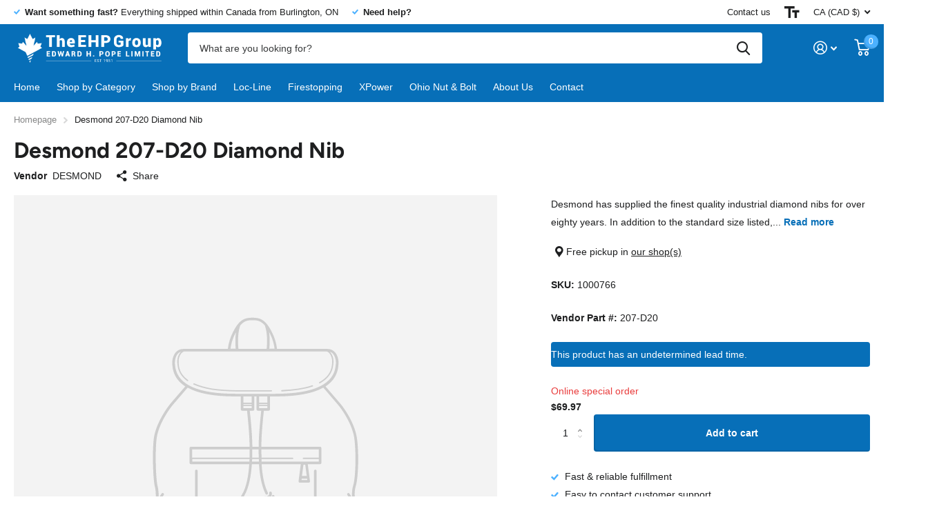

--- FILE ---
content_type: text/html; charset=utf-8
request_url: https://ehp.ca/products/des-207-d20-diamond-nib
body_size: 40015
content:
<!doctype html>
<html lang="en" data-theme="xtra" dir="ltr" class="no-js  ">
	<head>
		<meta charset="utf-8">
		<meta http-equiv="x-ua-compatible" content="ie=edge">
		<title>Desmond 207-D20 Diamond Nib &ndash; The EHP Group</title><meta name="description" content="Desmond has supplied the finest quality industrial diamond nibs for over eighty years. In addition to the standard size listed, we can furnish any size diamond in any size nib or tool that you may require. We also remount diamonds and guarantee satisfactory workmanship. Diamond No. Approx. Carat For Use on Wheels Diame"><meta name="theme-color" content="">
		<meta name="MobileOptimized" content="320">
		<meta name="HandheldFriendly" content="true">
		<meta name="viewport" content="width=device-width, initial-scale=1, minimum-scale=1, maximum-scale=5, viewport-fit=cover, shrink-to-fit=no">
		<meta name="msapplication-config" content="//ehp.ca/cdn/shop/t/5/assets/browserconfig.xml?v=52024572095365081671672760936">
		<link rel="canonical" href="https://ehp.ca/products/des-207-d20-diamond-nib">
    <link rel="preconnect" href="https://cdn.shopify.com" crossorigin>
		<link rel="preconnect" href="https://fonts.shopifycdn.com" crossorigin><link rel="preload" as="style" href="//ehp.ca/cdn/shop/t/5/assets/screen.css?v=106579701716824696651681929190">
		<link rel="preload" as="style" href="//ehp.ca/cdn/shop/t/5/assets/screen-settings.css?v=154257972203942972721767802055">
		
		<link rel="preload" as="font" href="//ehp.ca/cdn/fonts/figtree/figtree_n7.2fd9bfe01586148e644724096c9d75e8c7a90e55.woff2" type="font/woff2" crossorigin>
    
		<link rel="preload" as="font" href="//ehp.ca/cdn/shop/t/5/assets/icomoon.woff2?v=142692698157823554481672760935" crossorigin>
		<link media="screen" rel="stylesheet" href="//ehp.ca/cdn/shop/t/5/assets/screen.css?v=106579701716824696651681929190" id="core-css">
		
		<noscript><link rel="stylesheet" href="//ehp.ca/cdn/shop/t/5/assets/async-menu.css?v=122444230410392462961672760936"></noscript><link media="screen" rel="stylesheet" href="//ehp.ca/cdn/shop/t/5/assets/page-product.css?v=177583332985275889921673990844" id="product-css"><link media="screen" rel="stylesheet" href="//ehp.ca/cdn/shop/t/5/assets/screen-settings.css?v=154257972203942972721767802055" id="custom-css">
<link rel="icon" href="//ehp.ca/cdn/shop/files/ehp-header-logo.webp?crop=center&height=32&v=1668618438&width=32" type="image/png">
			<link rel="mask-icon" href="safari-pinned-tab.svg" color="#333333">
			<link rel="apple-touch-icon" href="apple-touch-icon.png"><link rel="manifest" href="//ehp.ca/cdn/shop/t/5/assets/manifest.json?v=69675086569049310631672760936">
		<link rel="preconnect" href="//cdn.shopify.com">
		<script>document.documentElement.classList.remove('no-js'); document.documentElement.classList.add('js');</script>
		<meta name="msapplication-config" content="//ehp.ca/cdn/shop/t/5/assets/browserconfig.xml?v=52024572095365081671672760936">
<meta property="og:title" content="Desmond 207-D20 Diamond Nib">
<meta property="og:type" content="product">
<meta property="og:description" content="Desmond has supplied the finest quality industrial diamond nibs for over eighty years. In addition to the standard size listed, we can furnish any size diamond in any size nib or tool that you may require. We also remount diamonds and guarantee satisfactory workmanship. Diamond No. Approx. Carat For Use on Wheels Diame">
<meta property="og:site_name" content="The EHP Group">
<meta property="og:url" content="https://ehp.ca/products/des-207-d20-diamond-nib">

  
  <meta property="product:price:amount" content="$69.97">
  <meta property="og:price:amount" content="$69.97">
  <meta property="og:price:currency" content="CAD">
  <meta property="og:availability" content="instock" />

<meta property="og:image" content="">

<meta name="twitter:title" content="Desmond 207-D20 Diamond Nib">
<meta name="twitter:description" content="Desmond has supplied the finest quality industrial diamond nibs for over eighty years. In addition to the standard size listed, we can furnish any size diamond in any size nib or tool that you may require. We also remount diamonds and guarantee satisfactory workmanship. Diamond No. Approx. Carat For Use on Wheels Diame">
<meta name="twitter:site" content="The EHP Group">

<meta property="twitter:image" content="">
<script type="application/ld+json">
  [{
        "@context": "http://schema.org",
        "@type": "Product",
        "name": "Desmond 207-D20 Diamond Nib",
        "url": "https://ehp.ca/products/des-207-d20-diamond-nib","brand": { "@type": "Brand", "name": "DESMOND" },"description": "Desmond has supplied the finest quality industrial diamond nibs for over eighty years. In addition to the standard size listed, we can furnish any size diamond in any size nib or tool that you may require. We also remount diamonds and guarantee satisfactory workmanship.\n\n\n\nDiamond No.\nApprox. Carat\nFor Use on Wheels Diameter\nFace\n\n\nD15\n.20\n6\"\n1\/2\"\n\n\nD20\n.25\n6\"\n1\"\n\n\nD25\n.35\n8\"\n3\/4\"\n\n\nD30\n.50\n10\"\n1\"\n\n\nD35\n.75\n12\"\n1-1\/2\"\n\n\nD40\n1.00\n14\"\n1-1\/2\"\n\n\nD45\n1.25\n16\"\n2\"\n\n\nD50\n1.50\n18\"\n2\"\n\n\nD55\n1.75\n20\"\n2\"\n\n\nD60\n2.00\n20\"\n4\"\n\n\nD65\n2.50\n24\"\n3\"\n\n\nD70\n3.00\n24\"\n4\"\n\n\n\nÂ Larger sizes also available* Approx. priceâ€“billed at actual carat weight\n\n\n\nShank Nib No.\nDia. in.\nLength in.\nShank Nib No.\nDia. in.\nLength in.\n\n\n102\n1\/4\"\n1\n400\nÂ \n7\/8\n\n\n103\nÂ \n1-1\/4\n401\nÂ \n1\n\n\n104\nÂ \n1-1\/2\n402\nÂ \n1-3\/32\n\n\n105\nÂ \n6\n403\nÂ \n1-1\/8\n\n\n201\nÂ \n1-1\/16\n404\n7\/16\"\n1-3\/8\n\n\n202\n5\/16\"\n1-1\/4\n405\nÂ \n1-5\/8\n\n\n203\nÂ \n2\n406\nÂ \n2\n\n\n204\nÂ \n2-1\/8\n407\nÂ \n4-7\/8\n\n\n300\nÂ \n7\/8\n408\nÂ \n6\n\n\n301\nÂ \n13\/16\n500\nÂ \n1-1\/8\n\n\n302\nÂ \n1\n501\nÂ \n1-1\/2\n\n\n303\nÂ \n1-1\/2\n502\n1\/2\"\n2-1\/4\n\n\n304\n3\/8\"\n1-3\/4\n503\nÂ \n4\n\n\n305\nÂ \n2\n504\nÂ \n4-1\/2\n\n\n306\nÂ \n2-1\/4\n505\nÂ \n6\n\n\n307\nÂ \n3\nOther sizes available at\n\n\n\n308\nÂ \n4\nno extra cost, state dimensions.\n\n\n","gtin8": "","sku": "1000766","offers": {
          "@type": "Offer",
          "price": "69.97",
          "url": "https://ehp.ca/products/des-207-d20-diamond-nib",
          "priceValidUntil": "2027-01-24",
          "priceCurrency": "CAD"}
      },{
      "@context": "http://schema.org/",
      "@type": "Organization",
      "url": "https://ehp.ca/products/des-207-d20-diamond-nib",
      "name": "The EHP Group",
      "legalName": "The EHP Group",
      "description": "Desmond has supplied the finest quality industrial diamond nibs for over eighty years. In addition to the standard size listed, we can furnish any size diamond in any size nib or tool that you may require. We also remount diamonds and guarantee satisfactory workmanship. Diamond No. Approx. Carat For Use on Wheels Diame","contactPoint": {
        "@type": "ContactPoint",
        "contactType": "Customer service",
        "telephone": "9054584800"
      },
      "address": {
        "@type": "PostalAddress",
        "streetAddress": "3345 North Service Road, Unit 105",
        "addressLocality": "Burlington",
        "postalCode": "L7N 3G2",
        "addressCountry": "CANADA"
      }
    },
    {
      "@context": "http://schema.org",
      "@type": "WebSite",
      "url": "https://ehp.ca/products/des-207-d20-diamond-nib",
      "name": "The EHP Group",
      "description": "Desmond has supplied the finest quality industrial diamond nibs for over eighty years. In addition to the standard size listed, we can furnish any size diamond in any size nib or tool that you may require. We also remount diamonds and guarantee satisfactory workmanship. Diamond No. Approx. Carat For Use on Wheels Diame",
      "author": [
        {
          "@type": "Organization",
          "url": "https://www.someoneyouknow.online",
          "name": "Someoneyouknow",
          "address": {
            "@type": "PostalAddress",
            "streetAddress": "Wilhelminaplein 25",
            "addressLocality": "Eindhoven",
            "addressRegion": "NB",
            "postalCode": "5611 HG",
            "addressCountry": "NL"
          }
        }
      ]
    }
  ]
</script>

		<script>window.performance && window.performance.mark && window.performance.mark('shopify.content_for_header.start');</script><meta name="google-site-verification" content="_FCxuNI-1CcCZcUYYQ4BzDjaX6hUi2517gy1VXri3-M">
<meta id="shopify-digital-wallet" name="shopify-digital-wallet" content="/26804093117/digital_wallets/dialog">
<meta name="shopify-checkout-api-token" content="9672d3bd290884733c2a1d14e9330bcc">
<link rel="alternate" type="application/json+oembed" href="https://ehp.ca/products/des-207-d20-diamond-nib.oembed">
<script async="async" src="/checkouts/internal/preloads.js?locale=en-CA"></script>
<link rel="preconnect" href="https://shop.app" crossorigin="anonymous">
<script async="async" src="https://shop.app/checkouts/internal/preloads.js?locale=en-CA&shop_id=26804093117" crossorigin="anonymous"></script>
<script id="apple-pay-shop-capabilities" type="application/json">{"shopId":26804093117,"countryCode":"CA","currencyCode":"CAD","merchantCapabilities":["supports3DS"],"merchantId":"gid:\/\/shopify\/Shop\/26804093117","merchantName":"The EHP Group","requiredBillingContactFields":["postalAddress","email","phone"],"requiredShippingContactFields":["postalAddress","email","phone"],"shippingType":"shipping","supportedNetworks":["visa","masterCard","amex","discover","interac","jcb"],"total":{"type":"pending","label":"The EHP Group","amount":"1.00"},"shopifyPaymentsEnabled":true,"supportsSubscriptions":true}</script>
<script id="shopify-features" type="application/json">{"accessToken":"9672d3bd290884733c2a1d14e9330bcc","betas":["rich-media-storefront-analytics"],"domain":"ehp.ca","predictiveSearch":true,"shopId":26804093117,"locale":"en"}</script>
<script>var Shopify = Shopify || {};
Shopify.shop = "the-ehp-group.myshopify.com";
Shopify.locale = "en";
Shopify.currency = {"active":"CAD","rate":"1.0"};
Shopify.country = "CA";
Shopify.theme = {"name":"Xtra","id":132624482493,"schema_name":"Xtra","schema_version":"2.0.1","theme_store_id":1609,"role":"main"};
Shopify.theme.handle = "null";
Shopify.theme.style = {"id":null,"handle":null};
Shopify.cdnHost = "ehp.ca/cdn";
Shopify.routes = Shopify.routes || {};
Shopify.routes.root = "/";</script>
<script type="module">!function(o){(o.Shopify=o.Shopify||{}).modules=!0}(window);</script>
<script>!function(o){function n(){var o=[];function n(){o.push(Array.prototype.slice.apply(arguments))}return n.q=o,n}var t=o.Shopify=o.Shopify||{};t.loadFeatures=n(),t.autoloadFeatures=n()}(window);</script>
<script>
  window.ShopifyPay = window.ShopifyPay || {};
  window.ShopifyPay.apiHost = "shop.app\/pay";
  window.ShopifyPay.redirectState = null;
</script>
<script id="shop-js-analytics" type="application/json">{"pageType":"product"}</script>
<script defer="defer" async type="module" src="//ehp.ca/cdn/shopifycloud/shop-js/modules/v2/client.init-shop-cart-sync_BT-GjEfc.en.esm.js"></script>
<script defer="defer" async type="module" src="//ehp.ca/cdn/shopifycloud/shop-js/modules/v2/chunk.common_D58fp_Oc.esm.js"></script>
<script defer="defer" async type="module" src="//ehp.ca/cdn/shopifycloud/shop-js/modules/v2/chunk.modal_xMitdFEc.esm.js"></script>
<script type="module">
  await import("//ehp.ca/cdn/shopifycloud/shop-js/modules/v2/client.init-shop-cart-sync_BT-GjEfc.en.esm.js");
await import("//ehp.ca/cdn/shopifycloud/shop-js/modules/v2/chunk.common_D58fp_Oc.esm.js");
await import("//ehp.ca/cdn/shopifycloud/shop-js/modules/v2/chunk.modal_xMitdFEc.esm.js");

  window.Shopify.SignInWithShop?.initShopCartSync?.({"fedCMEnabled":true,"windoidEnabled":true});

</script>
<script defer="defer" async type="module" src="//ehp.ca/cdn/shopifycloud/shop-js/modules/v2/client.payment-terms_Ci9AEqFq.en.esm.js"></script>
<script defer="defer" async type="module" src="//ehp.ca/cdn/shopifycloud/shop-js/modules/v2/chunk.common_D58fp_Oc.esm.js"></script>
<script defer="defer" async type="module" src="//ehp.ca/cdn/shopifycloud/shop-js/modules/v2/chunk.modal_xMitdFEc.esm.js"></script>
<script type="module">
  await import("//ehp.ca/cdn/shopifycloud/shop-js/modules/v2/client.payment-terms_Ci9AEqFq.en.esm.js");
await import("//ehp.ca/cdn/shopifycloud/shop-js/modules/v2/chunk.common_D58fp_Oc.esm.js");
await import("//ehp.ca/cdn/shopifycloud/shop-js/modules/v2/chunk.modal_xMitdFEc.esm.js");

  
</script>
<script>
  window.Shopify = window.Shopify || {};
  if (!window.Shopify.featureAssets) window.Shopify.featureAssets = {};
  window.Shopify.featureAssets['shop-js'] = {"shop-cart-sync":["modules/v2/client.shop-cart-sync_DZOKe7Ll.en.esm.js","modules/v2/chunk.common_D58fp_Oc.esm.js","modules/v2/chunk.modal_xMitdFEc.esm.js"],"init-fed-cm":["modules/v2/client.init-fed-cm_B6oLuCjv.en.esm.js","modules/v2/chunk.common_D58fp_Oc.esm.js","modules/v2/chunk.modal_xMitdFEc.esm.js"],"shop-cash-offers":["modules/v2/client.shop-cash-offers_D2sdYoxE.en.esm.js","modules/v2/chunk.common_D58fp_Oc.esm.js","modules/v2/chunk.modal_xMitdFEc.esm.js"],"shop-login-button":["modules/v2/client.shop-login-button_QeVjl5Y3.en.esm.js","modules/v2/chunk.common_D58fp_Oc.esm.js","modules/v2/chunk.modal_xMitdFEc.esm.js"],"pay-button":["modules/v2/client.pay-button_DXTOsIq6.en.esm.js","modules/v2/chunk.common_D58fp_Oc.esm.js","modules/v2/chunk.modal_xMitdFEc.esm.js"],"shop-button":["modules/v2/client.shop-button_DQZHx9pm.en.esm.js","modules/v2/chunk.common_D58fp_Oc.esm.js","modules/v2/chunk.modal_xMitdFEc.esm.js"],"avatar":["modules/v2/client.avatar_BTnouDA3.en.esm.js"],"init-windoid":["modules/v2/client.init-windoid_CR1B-cfM.en.esm.js","modules/v2/chunk.common_D58fp_Oc.esm.js","modules/v2/chunk.modal_xMitdFEc.esm.js"],"init-shop-for-new-customer-accounts":["modules/v2/client.init-shop-for-new-customer-accounts_C_vY_xzh.en.esm.js","modules/v2/client.shop-login-button_QeVjl5Y3.en.esm.js","modules/v2/chunk.common_D58fp_Oc.esm.js","modules/v2/chunk.modal_xMitdFEc.esm.js"],"init-shop-email-lookup-coordinator":["modules/v2/client.init-shop-email-lookup-coordinator_BI7n9ZSv.en.esm.js","modules/v2/chunk.common_D58fp_Oc.esm.js","modules/v2/chunk.modal_xMitdFEc.esm.js"],"init-shop-cart-sync":["modules/v2/client.init-shop-cart-sync_BT-GjEfc.en.esm.js","modules/v2/chunk.common_D58fp_Oc.esm.js","modules/v2/chunk.modal_xMitdFEc.esm.js"],"shop-toast-manager":["modules/v2/client.shop-toast-manager_DiYdP3xc.en.esm.js","modules/v2/chunk.common_D58fp_Oc.esm.js","modules/v2/chunk.modal_xMitdFEc.esm.js"],"init-customer-accounts":["modules/v2/client.init-customer-accounts_D9ZNqS-Q.en.esm.js","modules/v2/client.shop-login-button_QeVjl5Y3.en.esm.js","modules/v2/chunk.common_D58fp_Oc.esm.js","modules/v2/chunk.modal_xMitdFEc.esm.js"],"init-customer-accounts-sign-up":["modules/v2/client.init-customer-accounts-sign-up_iGw4briv.en.esm.js","modules/v2/client.shop-login-button_QeVjl5Y3.en.esm.js","modules/v2/chunk.common_D58fp_Oc.esm.js","modules/v2/chunk.modal_xMitdFEc.esm.js"],"shop-follow-button":["modules/v2/client.shop-follow-button_CqMgW2wH.en.esm.js","modules/v2/chunk.common_D58fp_Oc.esm.js","modules/v2/chunk.modal_xMitdFEc.esm.js"],"checkout-modal":["modules/v2/client.checkout-modal_xHeaAweL.en.esm.js","modules/v2/chunk.common_D58fp_Oc.esm.js","modules/v2/chunk.modal_xMitdFEc.esm.js"],"shop-login":["modules/v2/client.shop-login_D91U-Q7h.en.esm.js","modules/v2/chunk.common_D58fp_Oc.esm.js","modules/v2/chunk.modal_xMitdFEc.esm.js"],"lead-capture":["modules/v2/client.lead-capture_BJmE1dJe.en.esm.js","modules/v2/chunk.common_D58fp_Oc.esm.js","modules/v2/chunk.modal_xMitdFEc.esm.js"],"payment-terms":["modules/v2/client.payment-terms_Ci9AEqFq.en.esm.js","modules/v2/chunk.common_D58fp_Oc.esm.js","modules/v2/chunk.modal_xMitdFEc.esm.js"]};
</script>
<script>(function() {
  var isLoaded = false;
  function asyncLoad() {
    if (isLoaded) return;
    isLoaded = true;
    var urls = ["https:\/\/chimpstatic.com\/mcjs-connected\/js\/users\/d45405eec34bd5062d96f21a5\/85ce3a8c18207e2ea4d6115bf.js?shop=the-ehp-group.myshopify.com"];
    for (var i = 0; i < urls.length; i++) {
      var s = document.createElement('script');
      s.type = 'text/javascript';
      s.async = true;
      s.src = urls[i];
      var x = document.getElementsByTagName('script')[0];
      x.parentNode.insertBefore(s, x);
    }
  };
  if(window.attachEvent) {
    window.attachEvent('onload', asyncLoad);
  } else {
    window.addEventListener('load', asyncLoad, false);
  }
})();</script>
<script id="__st">var __st={"a":26804093117,"offset":-18000,"reqid":"4a83ae9e-00cd-4331-981a-db44b2ef802c-1769249207","pageurl":"ehp.ca\/products\/des-207-d20-diamond-nib","u":"49cdb57c223b","p":"product","rtyp":"product","rid":5931962695869};</script>
<script>window.ShopifyPaypalV4VisibilityTracking = true;</script>
<script id="captcha-bootstrap">!function(){'use strict';const t='contact',e='account',n='new_comment',o=[[t,t],['blogs',n],['comments',n],[t,'customer']],c=[[e,'customer_login'],[e,'guest_login'],[e,'recover_customer_password'],[e,'create_customer']],r=t=>t.map((([t,e])=>`form[action*='/${t}']:not([data-nocaptcha='true']) input[name='form_type'][value='${e}']`)).join(','),a=t=>()=>t?[...document.querySelectorAll(t)].map((t=>t.form)):[];function s(){const t=[...o],e=r(t);return a(e)}const i='password',u='form_key',d=['recaptcha-v3-token','g-recaptcha-response','h-captcha-response',i],f=()=>{try{return window.sessionStorage}catch{return}},m='__shopify_v',_=t=>t.elements[u];function p(t,e,n=!1){try{const o=window.sessionStorage,c=JSON.parse(o.getItem(e)),{data:r}=function(t){const{data:e,action:n}=t;return t[m]||n?{data:e,action:n}:{data:t,action:n}}(c);for(const[e,n]of Object.entries(r))t.elements[e]&&(t.elements[e].value=n);n&&o.removeItem(e)}catch(o){console.error('form repopulation failed',{error:o})}}const l='form_type',E='cptcha';function T(t){t.dataset[E]=!0}const w=window,h=w.document,L='Shopify',v='ce_forms',y='captcha';let A=!1;((t,e)=>{const n=(g='f06e6c50-85a8-45c8-87d0-21a2b65856fe',I='https://cdn.shopify.com/shopifycloud/storefront-forms-hcaptcha/ce_storefront_forms_captcha_hcaptcha.v1.5.2.iife.js',D={infoText:'Protected by hCaptcha',privacyText:'Privacy',termsText:'Terms'},(t,e,n)=>{const o=w[L][v],c=o.bindForm;if(c)return c(t,g,e,D).then(n);var r;o.q.push([[t,g,e,D],n]),r=I,A||(h.body.append(Object.assign(h.createElement('script'),{id:'captcha-provider',async:!0,src:r})),A=!0)});var g,I,D;w[L]=w[L]||{},w[L][v]=w[L][v]||{},w[L][v].q=[],w[L][y]=w[L][y]||{},w[L][y].protect=function(t,e){n(t,void 0,e),T(t)},Object.freeze(w[L][y]),function(t,e,n,w,h,L){const[v,y,A,g]=function(t,e,n){const i=e?o:[],u=t?c:[],d=[...i,...u],f=r(d),m=r(i),_=r(d.filter((([t,e])=>n.includes(e))));return[a(f),a(m),a(_),s()]}(w,h,L),I=t=>{const e=t.target;return e instanceof HTMLFormElement?e:e&&e.form},D=t=>v().includes(t);t.addEventListener('submit',(t=>{const e=I(t);if(!e)return;const n=D(e)&&!e.dataset.hcaptchaBound&&!e.dataset.recaptchaBound,o=_(e),c=g().includes(e)&&(!o||!o.value);(n||c)&&t.preventDefault(),c&&!n&&(function(t){try{if(!f())return;!function(t){const e=f();if(!e)return;const n=_(t);if(!n)return;const o=n.value;o&&e.removeItem(o)}(t);const e=Array.from(Array(32),(()=>Math.random().toString(36)[2])).join('');!function(t,e){_(t)||t.append(Object.assign(document.createElement('input'),{type:'hidden',name:u})),t.elements[u].value=e}(t,e),function(t,e){const n=f();if(!n)return;const o=[...t.querySelectorAll(`input[type='${i}']`)].map((({name:t})=>t)),c=[...d,...o],r={};for(const[a,s]of new FormData(t).entries())c.includes(a)||(r[a]=s);n.setItem(e,JSON.stringify({[m]:1,action:t.action,data:r}))}(t,e)}catch(e){console.error('failed to persist form',e)}}(e),e.submit())}));const S=(t,e)=>{t&&!t.dataset[E]&&(n(t,e.some((e=>e===t))),T(t))};for(const o of['focusin','change'])t.addEventListener(o,(t=>{const e=I(t);D(e)&&S(e,y())}));const B=e.get('form_key'),M=e.get(l),P=B&&M;t.addEventListener('DOMContentLoaded',(()=>{const t=y();if(P)for(const e of t)e.elements[l].value===M&&p(e,B);[...new Set([...A(),...v().filter((t=>'true'===t.dataset.shopifyCaptcha))])].forEach((e=>S(e,t)))}))}(h,new URLSearchParams(w.location.search),n,t,e,['guest_login'])})(!0,!0)}();</script>
<script integrity="sha256-4kQ18oKyAcykRKYeNunJcIwy7WH5gtpwJnB7kiuLZ1E=" data-source-attribution="shopify.loadfeatures" defer="defer" src="//ehp.ca/cdn/shopifycloud/storefront/assets/storefront/load_feature-a0a9edcb.js" crossorigin="anonymous"></script>
<script crossorigin="anonymous" defer="defer" src="//ehp.ca/cdn/shopifycloud/storefront/assets/shopify_pay/storefront-65b4c6d7.js?v=20250812"></script>
<script data-source-attribution="shopify.dynamic_checkout.dynamic.init">var Shopify=Shopify||{};Shopify.PaymentButton=Shopify.PaymentButton||{isStorefrontPortableWallets:!0,init:function(){window.Shopify.PaymentButton.init=function(){};var t=document.createElement("script");t.src="https://ehp.ca/cdn/shopifycloud/portable-wallets/latest/portable-wallets.en.js",t.type="module",document.head.appendChild(t)}};
</script>
<script data-source-attribution="shopify.dynamic_checkout.buyer_consent">
  function portableWalletsHideBuyerConsent(e){var t=document.getElementById("shopify-buyer-consent"),n=document.getElementById("shopify-subscription-policy-button");t&&n&&(t.classList.add("hidden"),t.setAttribute("aria-hidden","true"),n.removeEventListener("click",e))}function portableWalletsShowBuyerConsent(e){var t=document.getElementById("shopify-buyer-consent"),n=document.getElementById("shopify-subscription-policy-button");t&&n&&(t.classList.remove("hidden"),t.removeAttribute("aria-hidden"),n.addEventListener("click",e))}window.Shopify?.PaymentButton&&(window.Shopify.PaymentButton.hideBuyerConsent=portableWalletsHideBuyerConsent,window.Shopify.PaymentButton.showBuyerConsent=portableWalletsShowBuyerConsent);
</script>
<script data-source-attribution="shopify.dynamic_checkout.cart.bootstrap">document.addEventListener("DOMContentLoaded",(function(){function t(){return document.querySelector("shopify-accelerated-checkout-cart, shopify-accelerated-checkout")}if(t())Shopify.PaymentButton.init();else{new MutationObserver((function(e,n){t()&&(Shopify.PaymentButton.init(),n.disconnect())})).observe(document.body,{childList:!0,subtree:!0})}}));
</script>
<script id='scb4127' type='text/javascript' async='' src='https://ehp.ca/cdn/shopifycloud/privacy-banner/storefront-banner.js'></script><link id="shopify-accelerated-checkout-styles" rel="stylesheet" media="screen" href="https://ehp.ca/cdn/shopifycloud/portable-wallets/latest/accelerated-checkout-backwards-compat.css" crossorigin="anonymous">
<style id="shopify-accelerated-checkout-cart">
        #shopify-buyer-consent {
  margin-top: 1em;
  display: inline-block;
  width: 100%;
}

#shopify-buyer-consent.hidden {
  display: none;
}

#shopify-subscription-policy-button {
  background: none;
  border: none;
  padding: 0;
  text-decoration: underline;
  font-size: inherit;
  cursor: pointer;
}

#shopify-subscription-policy-button::before {
  box-shadow: none;
}

      </style>

<script>window.performance && window.performance.mark && window.performance.mark('shopify.content_for_header.end');</script>
		
	<link href="https://monorail-edge.shopifysvc.com" rel="dns-prefetch">
<script>(function(){if ("sendBeacon" in navigator && "performance" in window) {try {var session_token_from_headers = performance.getEntriesByType('navigation')[0].serverTiming.find(x => x.name == '_s').description;} catch {var session_token_from_headers = undefined;}var session_cookie_matches = document.cookie.match(/_shopify_s=([^;]*)/);var session_token_from_cookie = session_cookie_matches && session_cookie_matches.length === 2 ? session_cookie_matches[1] : "";var session_token = session_token_from_headers || session_token_from_cookie || "";function handle_abandonment_event(e) {var entries = performance.getEntries().filter(function(entry) {return /monorail-edge.shopifysvc.com/.test(entry.name);});if (!window.abandonment_tracked && entries.length === 0) {window.abandonment_tracked = true;var currentMs = Date.now();var navigation_start = performance.timing.navigationStart;var payload = {shop_id: 26804093117,url: window.location.href,navigation_start,duration: currentMs - navigation_start,session_token,page_type: "product"};window.navigator.sendBeacon("https://monorail-edge.shopifysvc.com/v1/produce", JSON.stringify({schema_id: "online_store_buyer_site_abandonment/1.1",payload: payload,metadata: {event_created_at_ms: currentMs,event_sent_at_ms: currentMs}}));}}window.addEventListener('pagehide', handle_abandonment_event);}}());</script>
<script id="web-pixels-manager-setup">(function e(e,d,r,n,o){if(void 0===o&&(o={}),!Boolean(null===(a=null===(i=window.Shopify)||void 0===i?void 0:i.analytics)||void 0===a?void 0:a.replayQueue)){var i,a;window.Shopify=window.Shopify||{};var t=window.Shopify;t.analytics=t.analytics||{};var s=t.analytics;s.replayQueue=[],s.publish=function(e,d,r){return s.replayQueue.push([e,d,r]),!0};try{self.performance.mark("wpm:start")}catch(e){}var l=function(){var e={modern:/Edge?\/(1{2}[4-9]|1[2-9]\d|[2-9]\d{2}|\d{4,})\.\d+(\.\d+|)|Firefox\/(1{2}[4-9]|1[2-9]\d|[2-9]\d{2}|\d{4,})\.\d+(\.\d+|)|Chrom(ium|e)\/(9{2}|\d{3,})\.\d+(\.\d+|)|(Maci|X1{2}).+ Version\/(15\.\d+|(1[6-9]|[2-9]\d|\d{3,})\.\d+)([,.]\d+|)( \(\w+\)|)( Mobile\/\w+|) Safari\/|Chrome.+OPR\/(9{2}|\d{3,})\.\d+\.\d+|(CPU[ +]OS|iPhone[ +]OS|CPU[ +]iPhone|CPU IPhone OS|CPU iPad OS)[ +]+(15[._]\d+|(1[6-9]|[2-9]\d|\d{3,})[._]\d+)([._]\d+|)|Android:?[ /-](13[3-9]|1[4-9]\d|[2-9]\d{2}|\d{4,})(\.\d+|)(\.\d+|)|Android.+Firefox\/(13[5-9]|1[4-9]\d|[2-9]\d{2}|\d{4,})\.\d+(\.\d+|)|Android.+Chrom(ium|e)\/(13[3-9]|1[4-9]\d|[2-9]\d{2}|\d{4,})\.\d+(\.\d+|)|SamsungBrowser\/([2-9]\d|\d{3,})\.\d+/,legacy:/Edge?\/(1[6-9]|[2-9]\d|\d{3,})\.\d+(\.\d+|)|Firefox\/(5[4-9]|[6-9]\d|\d{3,})\.\d+(\.\d+|)|Chrom(ium|e)\/(5[1-9]|[6-9]\d|\d{3,})\.\d+(\.\d+|)([\d.]+$|.*Safari\/(?![\d.]+ Edge\/[\d.]+$))|(Maci|X1{2}).+ Version\/(10\.\d+|(1[1-9]|[2-9]\d|\d{3,})\.\d+)([,.]\d+|)( \(\w+\)|)( Mobile\/\w+|) Safari\/|Chrome.+OPR\/(3[89]|[4-9]\d|\d{3,})\.\d+\.\d+|(CPU[ +]OS|iPhone[ +]OS|CPU[ +]iPhone|CPU IPhone OS|CPU iPad OS)[ +]+(10[._]\d+|(1[1-9]|[2-9]\d|\d{3,})[._]\d+)([._]\d+|)|Android:?[ /-](13[3-9]|1[4-9]\d|[2-9]\d{2}|\d{4,})(\.\d+|)(\.\d+|)|Mobile Safari.+OPR\/([89]\d|\d{3,})\.\d+\.\d+|Android.+Firefox\/(13[5-9]|1[4-9]\d|[2-9]\d{2}|\d{4,})\.\d+(\.\d+|)|Android.+Chrom(ium|e)\/(13[3-9]|1[4-9]\d|[2-9]\d{2}|\d{4,})\.\d+(\.\d+|)|Android.+(UC? ?Browser|UCWEB|U3)[ /]?(15\.([5-9]|\d{2,})|(1[6-9]|[2-9]\d|\d{3,})\.\d+)\.\d+|SamsungBrowser\/(5\.\d+|([6-9]|\d{2,})\.\d+)|Android.+MQ{2}Browser\/(14(\.(9|\d{2,})|)|(1[5-9]|[2-9]\d|\d{3,})(\.\d+|))(\.\d+|)|K[Aa][Ii]OS\/(3\.\d+|([4-9]|\d{2,})\.\d+)(\.\d+|)/},d=e.modern,r=e.legacy,n=navigator.userAgent;return n.match(d)?"modern":n.match(r)?"legacy":"unknown"}(),u="modern"===l?"modern":"legacy",c=(null!=n?n:{modern:"",legacy:""})[u],f=function(e){return[e.baseUrl,"/wpm","/b",e.hashVersion,"modern"===e.buildTarget?"m":"l",".js"].join("")}({baseUrl:d,hashVersion:r,buildTarget:u}),m=function(e){var d=e.version,r=e.bundleTarget,n=e.surface,o=e.pageUrl,i=e.monorailEndpoint;return{emit:function(e){var a=e.status,t=e.errorMsg,s=(new Date).getTime(),l=JSON.stringify({metadata:{event_sent_at_ms:s},events:[{schema_id:"web_pixels_manager_load/3.1",payload:{version:d,bundle_target:r,page_url:o,status:a,surface:n,error_msg:t},metadata:{event_created_at_ms:s}}]});if(!i)return console&&console.warn&&console.warn("[Web Pixels Manager] No Monorail endpoint provided, skipping logging."),!1;try{return self.navigator.sendBeacon.bind(self.navigator)(i,l)}catch(e){}var u=new XMLHttpRequest;try{return u.open("POST",i,!0),u.setRequestHeader("Content-Type","text/plain"),u.send(l),!0}catch(e){return console&&console.warn&&console.warn("[Web Pixels Manager] Got an unhandled error while logging to Monorail."),!1}}}}({version:r,bundleTarget:l,surface:e.surface,pageUrl:self.location.href,monorailEndpoint:e.monorailEndpoint});try{o.browserTarget=l,function(e){var d=e.src,r=e.async,n=void 0===r||r,o=e.onload,i=e.onerror,a=e.sri,t=e.scriptDataAttributes,s=void 0===t?{}:t,l=document.createElement("script"),u=document.querySelector("head"),c=document.querySelector("body");if(l.async=n,l.src=d,a&&(l.integrity=a,l.crossOrigin="anonymous"),s)for(var f in s)if(Object.prototype.hasOwnProperty.call(s,f))try{l.dataset[f]=s[f]}catch(e){}if(o&&l.addEventListener("load",o),i&&l.addEventListener("error",i),u)u.appendChild(l);else{if(!c)throw new Error("Did not find a head or body element to append the script");c.appendChild(l)}}({src:f,async:!0,onload:function(){if(!function(){var e,d;return Boolean(null===(d=null===(e=window.Shopify)||void 0===e?void 0:e.analytics)||void 0===d?void 0:d.initialized)}()){var d=window.webPixelsManager.init(e)||void 0;if(d){var r=window.Shopify.analytics;r.replayQueue.forEach((function(e){var r=e[0],n=e[1],o=e[2];d.publishCustomEvent(r,n,o)})),r.replayQueue=[],r.publish=d.publishCustomEvent,r.visitor=d.visitor,r.initialized=!0}}},onerror:function(){return m.emit({status:"failed",errorMsg:"".concat(f," has failed to load")})},sri:function(e){var d=/^sha384-[A-Za-z0-9+/=]+$/;return"string"==typeof e&&d.test(e)}(c)?c:"",scriptDataAttributes:o}),m.emit({status:"loading"})}catch(e){m.emit({status:"failed",errorMsg:(null==e?void 0:e.message)||"Unknown error"})}}})({shopId: 26804093117,storefrontBaseUrl: "https://ehp.ca",extensionsBaseUrl: "https://extensions.shopifycdn.com/cdn/shopifycloud/web-pixels-manager",monorailEndpoint: "https://monorail-edge.shopifysvc.com/unstable/produce_batch",surface: "storefront-renderer",enabledBetaFlags: ["2dca8a86"],webPixelsConfigList: [{"id":"541262013","configuration":"{\"config\":\"{\\\"pixel_id\\\":\\\"G-8PK27XCSM8\\\",\\\"target_country\\\":\\\"CA\\\",\\\"gtag_events\\\":[{\\\"type\\\":\\\"begin_checkout\\\",\\\"action_label\\\":\\\"G-8PK27XCSM8\\\"},{\\\"type\\\":\\\"search\\\",\\\"action_label\\\":\\\"G-8PK27XCSM8\\\"},{\\\"type\\\":\\\"view_item\\\",\\\"action_label\\\":[\\\"G-8PK27XCSM8\\\",\\\"MC-BGWVP58R12\\\"]},{\\\"type\\\":\\\"purchase\\\",\\\"action_label\\\":[\\\"G-8PK27XCSM8\\\",\\\"MC-BGWVP58R12\\\"]},{\\\"type\\\":\\\"page_view\\\",\\\"action_label\\\":[\\\"G-8PK27XCSM8\\\",\\\"MC-BGWVP58R12\\\"]},{\\\"type\\\":\\\"add_payment_info\\\",\\\"action_label\\\":\\\"G-8PK27XCSM8\\\"},{\\\"type\\\":\\\"add_to_cart\\\",\\\"action_label\\\":\\\"G-8PK27XCSM8\\\"}],\\\"enable_monitoring_mode\\\":false}\"}","eventPayloadVersion":"v1","runtimeContext":"OPEN","scriptVersion":"b2a88bafab3e21179ed38636efcd8a93","type":"APP","apiClientId":1780363,"privacyPurposes":[],"dataSharingAdjustments":{"protectedCustomerApprovalScopes":["read_customer_address","read_customer_email","read_customer_name","read_customer_personal_data","read_customer_phone"]}},{"id":"shopify-app-pixel","configuration":"{}","eventPayloadVersion":"v1","runtimeContext":"STRICT","scriptVersion":"0450","apiClientId":"shopify-pixel","type":"APP","privacyPurposes":["ANALYTICS","MARKETING"]},{"id":"shopify-custom-pixel","eventPayloadVersion":"v1","runtimeContext":"LAX","scriptVersion":"0450","apiClientId":"shopify-pixel","type":"CUSTOM","privacyPurposes":["ANALYTICS","MARKETING"]}],isMerchantRequest: false,initData: {"shop":{"name":"The EHP Group","paymentSettings":{"currencyCode":"CAD"},"myshopifyDomain":"the-ehp-group.myshopify.com","countryCode":"CA","storefrontUrl":"https:\/\/ehp.ca"},"customer":null,"cart":null,"checkout":null,"productVariants":[{"price":{"amount":69.97,"currencyCode":"CAD"},"product":{"title":"Desmond 207-D20 Diamond Nib","vendor":"DESMOND","id":"5931962695869","untranslatedTitle":"Desmond 207-D20 Diamond Nib","url":"\/products\/des-207-d20-diamond-nib","type":""},"id":"37003614421181","image":null,"sku":"1000766","title":"Default Title","untranslatedTitle":"Default Title"}],"purchasingCompany":null},},"https://ehp.ca/cdn","fcfee988w5aeb613cpc8e4bc33m6693e112",{"modern":"","legacy":""},{"shopId":"26804093117","storefrontBaseUrl":"https:\/\/ehp.ca","extensionBaseUrl":"https:\/\/extensions.shopifycdn.com\/cdn\/shopifycloud\/web-pixels-manager","surface":"storefront-renderer","enabledBetaFlags":"[\"2dca8a86\"]","isMerchantRequest":"false","hashVersion":"fcfee988w5aeb613cpc8e4bc33m6693e112","publish":"custom","events":"[[\"page_viewed\",{}],[\"product_viewed\",{\"productVariant\":{\"price\":{\"amount\":69.97,\"currencyCode\":\"CAD\"},\"product\":{\"title\":\"Desmond 207-D20 Diamond Nib\",\"vendor\":\"DESMOND\",\"id\":\"5931962695869\",\"untranslatedTitle\":\"Desmond 207-D20 Diamond Nib\",\"url\":\"\/products\/des-207-d20-diamond-nib\",\"type\":\"\"},\"id\":\"37003614421181\",\"image\":null,\"sku\":\"1000766\",\"title\":\"Default Title\",\"untranslatedTitle\":\"Default Title\"}}]]"});</script><script>
  window.ShopifyAnalytics = window.ShopifyAnalytics || {};
  window.ShopifyAnalytics.meta = window.ShopifyAnalytics.meta || {};
  window.ShopifyAnalytics.meta.currency = 'CAD';
  var meta = {"product":{"id":5931962695869,"gid":"gid:\/\/shopify\/Product\/5931962695869","vendor":"DESMOND","type":"","handle":"des-207-d20-diamond-nib","variants":[{"id":37003614421181,"price":6997,"name":"Desmond 207-D20 Diamond Nib","public_title":null,"sku":"1000766"}],"remote":false},"page":{"pageType":"product","resourceType":"product","resourceId":5931962695869,"requestId":"4a83ae9e-00cd-4331-981a-db44b2ef802c-1769249207"}};
  for (var attr in meta) {
    window.ShopifyAnalytics.meta[attr] = meta[attr];
  }
</script>
<script class="analytics">
  (function () {
    var customDocumentWrite = function(content) {
      var jquery = null;

      if (window.jQuery) {
        jquery = window.jQuery;
      } else if (window.Checkout && window.Checkout.$) {
        jquery = window.Checkout.$;
      }

      if (jquery) {
        jquery('body').append(content);
      }
    };

    var hasLoggedConversion = function(token) {
      if (token) {
        return document.cookie.indexOf('loggedConversion=' + token) !== -1;
      }
      return false;
    }

    var setCookieIfConversion = function(token) {
      if (token) {
        var twoMonthsFromNow = new Date(Date.now());
        twoMonthsFromNow.setMonth(twoMonthsFromNow.getMonth() + 2);

        document.cookie = 'loggedConversion=' + token + '; expires=' + twoMonthsFromNow;
      }
    }

    var trekkie = window.ShopifyAnalytics.lib = window.trekkie = window.trekkie || [];
    if (trekkie.integrations) {
      return;
    }
    trekkie.methods = [
      'identify',
      'page',
      'ready',
      'track',
      'trackForm',
      'trackLink'
    ];
    trekkie.factory = function(method) {
      return function() {
        var args = Array.prototype.slice.call(arguments);
        args.unshift(method);
        trekkie.push(args);
        return trekkie;
      };
    };
    for (var i = 0; i < trekkie.methods.length; i++) {
      var key = trekkie.methods[i];
      trekkie[key] = trekkie.factory(key);
    }
    trekkie.load = function(config) {
      trekkie.config = config || {};
      trekkie.config.initialDocumentCookie = document.cookie;
      var first = document.getElementsByTagName('script')[0];
      var script = document.createElement('script');
      script.type = 'text/javascript';
      script.onerror = function(e) {
        var scriptFallback = document.createElement('script');
        scriptFallback.type = 'text/javascript';
        scriptFallback.onerror = function(error) {
                var Monorail = {
      produce: function produce(monorailDomain, schemaId, payload) {
        var currentMs = new Date().getTime();
        var event = {
          schema_id: schemaId,
          payload: payload,
          metadata: {
            event_created_at_ms: currentMs,
            event_sent_at_ms: currentMs
          }
        };
        return Monorail.sendRequest("https://" + monorailDomain + "/v1/produce", JSON.stringify(event));
      },
      sendRequest: function sendRequest(endpointUrl, payload) {
        // Try the sendBeacon API
        if (window && window.navigator && typeof window.navigator.sendBeacon === 'function' && typeof window.Blob === 'function' && !Monorail.isIos12()) {
          var blobData = new window.Blob([payload], {
            type: 'text/plain'
          });

          if (window.navigator.sendBeacon(endpointUrl, blobData)) {
            return true;
          } // sendBeacon was not successful

        } // XHR beacon

        var xhr = new XMLHttpRequest();

        try {
          xhr.open('POST', endpointUrl);
          xhr.setRequestHeader('Content-Type', 'text/plain');
          xhr.send(payload);
        } catch (e) {
          console.log(e);
        }

        return false;
      },
      isIos12: function isIos12() {
        return window.navigator.userAgent.lastIndexOf('iPhone; CPU iPhone OS 12_') !== -1 || window.navigator.userAgent.lastIndexOf('iPad; CPU OS 12_') !== -1;
      }
    };
    Monorail.produce('monorail-edge.shopifysvc.com',
      'trekkie_storefront_load_errors/1.1',
      {shop_id: 26804093117,
      theme_id: 132624482493,
      app_name: "storefront",
      context_url: window.location.href,
      source_url: "//ehp.ca/cdn/s/trekkie.storefront.8d95595f799fbf7e1d32231b9a28fd43b70c67d3.min.js"});

        };
        scriptFallback.async = true;
        scriptFallback.src = '//ehp.ca/cdn/s/trekkie.storefront.8d95595f799fbf7e1d32231b9a28fd43b70c67d3.min.js';
        first.parentNode.insertBefore(scriptFallback, first);
      };
      script.async = true;
      script.src = '//ehp.ca/cdn/s/trekkie.storefront.8d95595f799fbf7e1d32231b9a28fd43b70c67d3.min.js';
      first.parentNode.insertBefore(script, first);
    };
    trekkie.load(
      {"Trekkie":{"appName":"storefront","development":false,"defaultAttributes":{"shopId":26804093117,"isMerchantRequest":null,"themeId":132624482493,"themeCityHash":"4199308535096183234","contentLanguage":"en","currency":"CAD","eventMetadataId":"1e712dfb-5962-46d5-a72a-eddc83aa42a4"},"isServerSideCookieWritingEnabled":true,"monorailRegion":"shop_domain","enabledBetaFlags":["65f19447"]},"Session Attribution":{},"S2S":{"facebookCapiEnabled":false,"source":"trekkie-storefront-renderer","apiClientId":580111}}
    );

    var loaded = false;
    trekkie.ready(function() {
      if (loaded) return;
      loaded = true;

      window.ShopifyAnalytics.lib = window.trekkie;

      var originalDocumentWrite = document.write;
      document.write = customDocumentWrite;
      try { window.ShopifyAnalytics.merchantGoogleAnalytics.call(this); } catch(error) {};
      document.write = originalDocumentWrite;

      window.ShopifyAnalytics.lib.page(null,{"pageType":"product","resourceType":"product","resourceId":5931962695869,"requestId":"4a83ae9e-00cd-4331-981a-db44b2ef802c-1769249207","shopifyEmitted":true});

      var match = window.location.pathname.match(/checkouts\/(.+)\/(thank_you|post_purchase)/)
      var token = match? match[1]: undefined;
      if (!hasLoggedConversion(token)) {
        setCookieIfConversion(token);
        window.ShopifyAnalytics.lib.track("Viewed Product",{"currency":"CAD","variantId":37003614421181,"productId":5931962695869,"productGid":"gid:\/\/shopify\/Product\/5931962695869","name":"Desmond 207-D20 Diamond Nib","price":"69.97","sku":"1000766","brand":"DESMOND","variant":null,"category":"","nonInteraction":true,"remote":false},undefined,undefined,{"shopifyEmitted":true});
      window.ShopifyAnalytics.lib.track("monorail:\/\/trekkie_storefront_viewed_product\/1.1",{"currency":"CAD","variantId":37003614421181,"productId":5931962695869,"productGid":"gid:\/\/shopify\/Product\/5931962695869","name":"Desmond 207-D20 Diamond Nib","price":"69.97","sku":"1000766","brand":"DESMOND","variant":null,"category":"","nonInteraction":true,"remote":false,"referer":"https:\/\/ehp.ca\/products\/des-207-d20-diamond-nib"});
      }
    });


        var eventsListenerScript = document.createElement('script');
        eventsListenerScript.async = true;
        eventsListenerScript.src = "//ehp.ca/cdn/shopifycloud/storefront/assets/shop_events_listener-3da45d37.js";
        document.getElementsByTagName('head')[0].appendChild(eventsListenerScript);

})();</script>
  <script>
  if (!window.ga || (window.ga && typeof window.ga !== 'function')) {
    window.ga = function ga() {
      (window.ga.q = window.ga.q || []).push(arguments);
      if (window.Shopify && window.Shopify.analytics && typeof window.Shopify.analytics.publish === 'function') {
        window.Shopify.analytics.publish("ga_stub_called", {}, {sendTo: "google_osp_migration"});
      }
      console.error("Shopify's Google Analytics stub called with:", Array.from(arguments), "\nSee https://help.shopify.com/manual/promoting-marketing/pixels/pixel-migration#google for more information.");
    };
    if (window.Shopify && window.Shopify.analytics && typeof window.Shopify.analytics.publish === 'function') {
      window.Shopify.analytics.publish("ga_stub_initialized", {}, {sendTo: "google_osp_migration"});
    }
  }
</script>
<script
  defer
  src="https://ehp.ca/cdn/shopifycloud/perf-kit/shopify-perf-kit-3.0.4.min.js"
  data-application="storefront-renderer"
  data-shop-id="26804093117"
  data-render-region="gcp-us-east1"
  data-page-type="product"
  data-theme-instance-id="132624482493"
  data-theme-name="Xtra"
  data-theme-version="2.0.1"
  data-monorail-region="shop_domain"
  data-resource-timing-sampling-rate="10"
  data-shs="true"
  data-shs-beacon="true"
  data-shs-export-with-fetch="true"
  data-shs-logs-sample-rate="1"
  data-shs-beacon-endpoint="https://ehp.ca/api/collect"
></script>
</head>
	<body class="template-product"><div id="shopify-section-announcement-bar" class="shopify-section"><style data-shopify>:root {
      --custom_alert_bg: var(--dark_gradient_bg);
      --custom_alert_fg: var(--dark_fg);
    }</style></div>



</div><div id="root"><div id="shopify-section-header" class="shopify-section">
<script>document.documentElement.classList.add('t1sn');document.documentElement.classList.add('t1sr-mobile');document.documentElement.classList.add('t1nb');</script><nav id="skip">
  <ul>
    <li><a href="/" accesskey="a" class="link-accessible">Toggle accessibility mode (a)</a></li>
    <li><a href="/" accesskey="h">Go to homepage (h)</a></li>
    <li><a href="#nav" accesskey="n">Go to navigation (n)</a></li>
    <li><a href="/search" aria-controls="search" accesskey="s">Go to search (s)</a></li>
    <li><a href="#content" accesskey="c">Go to content (c)</a></li>
    <li><a href="#shopify-section-footer" accesskey="f">Go to footer (f)</a></li>
  </ul>
</nav>
<div id="header-outer"><nav id="nav-top"><ul class="l4us mobile-text-center no-arrows" data-autoplay=3000><li >
                <strong>Want something fast?</strong> Everything shipped within Canada from Burlington, ON
              </li><li >
                <strong>Need help? </strong><a href="/pages/contact" title="Contact Us"><strong>Get in contact with us!</strong></a>
              </li></ul><ul data-type="top-nav">
        <li><a href="/pages/contact">Contact us</a></li>
        <li><a href="./" class="link-accessible" aria-label="Toggle accessibility mode"><i aria-hidden="true" class="icon-text-size"></i> <span class="hidden">Toggle accessibility mode</span></a></li>




  <li class="sub currency" data-title="Country/region">
    <a class="toggle" href="./">
      <span class="mobile-hide">CA&nbsp;(CAD&nbsp;$)</span>
      <span class="hidden">Menu</span>
    </a><form method="post" action="/localization" id="localization_form" accept-charset="UTF-8" class="localization-form" enctype="multipart/form-data"><input type="hidden" name="form_type" value="localization" /><input type="hidden" name="utf8" value="✓" /><input type="hidden" name="_method" value="put" /><input type="hidden" name="return_to" value="/products/des-207-d20-diamond-nib" /><ul><li>
          <a href="#" data-value="AF">
            Afghanistan&nbsp;<span>(AFN&nbsp;؋)</span>
          </a>
        </li><li>
          <a href="#" data-value="AX">
            Åland Islands&nbsp;<span>(EUR&nbsp;€)</span>
          </a>
        </li><li>
          <a href="#" data-value="AL">
            Albania&nbsp;<span>(ALL&nbsp;L)</span>
          </a>
        </li><li>
          <a href="#" data-value="DZ">
            Algeria&nbsp;<span>(DZD&nbsp;د.ج)</span>
          </a>
        </li><li>
          <a href="#" data-value="AD">
            Andorra&nbsp;<span>(EUR&nbsp;€)</span>
          </a>
        </li><li>
          <a href="#" data-value="AO">
            Angola&nbsp;<span>(CAD&nbsp;$)</span>
          </a>
        </li><li>
          <a href="#" data-value="AI">
            Anguilla&nbsp;<span>(XCD&nbsp;$)</span>
          </a>
        </li><li>
          <a href="#" data-value="AG">
            Antigua &amp; Barbuda&nbsp;<span>(XCD&nbsp;$)</span>
          </a>
        </li><li>
          <a href="#" data-value="AR">
            Argentina&nbsp;<span>(CAD&nbsp;$)</span>
          </a>
        </li><li>
          <a href="#" data-value="AM">
            Armenia&nbsp;<span>(AMD&nbsp;դր.)</span>
          </a>
        </li><li>
          <a href="#" data-value="AW">
            Aruba&nbsp;<span>(AWG&nbsp;ƒ)</span>
          </a>
        </li><li>
          <a href="#" data-value="AC">
            Ascension Island&nbsp;<span>(SHP&nbsp;£)</span>
          </a>
        </li><li>
          <a href="#" data-value="AU">
            Australia&nbsp;<span>(AUD&nbsp;$)</span>
          </a>
        </li><li>
          <a href="#" data-value="AT">
            Austria&nbsp;<span>(EUR&nbsp;€)</span>
          </a>
        </li><li>
          <a href="#" data-value="AZ">
            Azerbaijan&nbsp;<span>(AZN&nbsp;₼)</span>
          </a>
        </li><li>
          <a href="#" data-value="BS">
            Bahamas&nbsp;<span>(BSD&nbsp;$)</span>
          </a>
        </li><li>
          <a href="#" data-value="BH">
            Bahrain&nbsp;<span>(CAD&nbsp;$)</span>
          </a>
        </li><li>
          <a href="#" data-value="BD">
            Bangladesh&nbsp;<span>(BDT&nbsp;৳)</span>
          </a>
        </li><li>
          <a href="#" data-value="BB">
            Barbados&nbsp;<span>(BBD&nbsp;$)</span>
          </a>
        </li><li>
          <a href="#" data-value="BY">
            Belarus&nbsp;<span>(CAD&nbsp;$)</span>
          </a>
        </li><li>
          <a href="#" data-value="BE">
            Belgium&nbsp;<span>(EUR&nbsp;€)</span>
          </a>
        </li><li>
          <a href="#" data-value="BZ">
            Belize&nbsp;<span>(BZD&nbsp;$)</span>
          </a>
        </li><li>
          <a href="#" data-value="BJ">
            Benin&nbsp;<span>(XOF&nbsp;Fr)</span>
          </a>
        </li><li>
          <a href="#" data-value="BM">
            Bermuda&nbsp;<span>(USD&nbsp;$)</span>
          </a>
        </li><li>
          <a href="#" data-value="BT">
            Bhutan&nbsp;<span>(CAD&nbsp;$)</span>
          </a>
        </li><li>
          <a href="#" data-value="BO">
            Bolivia&nbsp;<span>(BOB&nbsp;Bs.)</span>
          </a>
        </li><li>
          <a href="#" data-value="BA">
            Bosnia &amp; Herzegovina&nbsp;<span>(BAM&nbsp;КМ)</span>
          </a>
        </li><li>
          <a href="#" data-value="BW">
            Botswana&nbsp;<span>(BWP&nbsp;P)</span>
          </a>
        </li><li>
          <a href="#" data-value="BR">
            Brazil&nbsp;<span>(CAD&nbsp;$)</span>
          </a>
        </li><li>
          <a href="#" data-value="IO">
            British Indian Ocean Territory&nbsp;<span>(USD&nbsp;$)</span>
          </a>
        </li><li>
          <a href="#" data-value="VG">
            British Virgin Islands&nbsp;<span>(USD&nbsp;$)</span>
          </a>
        </li><li>
          <a href="#" data-value="BN">
            Brunei&nbsp;<span>(BND&nbsp;$)</span>
          </a>
        </li><li>
          <a href="#" data-value="BG">
            Bulgaria&nbsp;<span>(EUR&nbsp;€)</span>
          </a>
        </li><li>
          <a href="#" data-value="BF">
            Burkina Faso&nbsp;<span>(XOF&nbsp;Fr)</span>
          </a>
        </li><li>
          <a href="#" data-value="BI">
            Burundi&nbsp;<span>(BIF&nbsp;Fr)</span>
          </a>
        </li><li>
          <a href="#" data-value="KH">
            Cambodia&nbsp;<span>(KHR&nbsp;៛)</span>
          </a>
        </li><li>
          <a href="#" data-value="CM">
            Cameroon&nbsp;<span>(XAF&nbsp;CFA)</span>
          </a>
        </li><li aria-current="true" class="active">
          <a href="#" data-value="CA">
            Canada&nbsp;<span>(CAD&nbsp;$)</span>
          </a>
        </li><li>
          <a href="#" data-value="CV">
            Cape Verde&nbsp;<span>(CVE&nbsp;$)</span>
          </a>
        </li><li>
          <a href="#" data-value="BQ">
            Caribbean Netherlands&nbsp;<span>(USD&nbsp;$)</span>
          </a>
        </li><li>
          <a href="#" data-value="KY">
            Cayman Islands&nbsp;<span>(KYD&nbsp;$)</span>
          </a>
        </li><li>
          <a href="#" data-value="CF">
            Central African Republic&nbsp;<span>(XAF&nbsp;CFA)</span>
          </a>
        </li><li>
          <a href="#" data-value="TD">
            Chad&nbsp;<span>(XAF&nbsp;CFA)</span>
          </a>
        </li><li>
          <a href="#" data-value="CL">
            Chile&nbsp;<span>(CAD&nbsp;$)</span>
          </a>
        </li><li>
          <a href="#" data-value="CN">
            China&nbsp;<span>(CNY&nbsp;¥)</span>
          </a>
        </li><li>
          <a href="#" data-value="CX">
            Christmas Island&nbsp;<span>(AUD&nbsp;$)</span>
          </a>
        </li><li>
          <a href="#" data-value="CC">
            Cocos (Keeling) Islands&nbsp;<span>(AUD&nbsp;$)</span>
          </a>
        </li><li>
          <a href="#" data-value="CO">
            Colombia&nbsp;<span>(CAD&nbsp;$)</span>
          </a>
        </li><li>
          <a href="#" data-value="KM">
            Comoros&nbsp;<span>(KMF&nbsp;Fr)</span>
          </a>
        </li><li>
          <a href="#" data-value="CG">
            Congo - Brazzaville&nbsp;<span>(XAF&nbsp;CFA)</span>
          </a>
        </li><li>
          <a href="#" data-value="CD">
            Congo - Kinshasa&nbsp;<span>(CDF&nbsp;Fr)</span>
          </a>
        </li><li>
          <a href="#" data-value="CK">
            Cook Islands&nbsp;<span>(NZD&nbsp;$)</span>
          </a>
        </li><li>
          <a href="#" data-value="CR">
            Costa Rica&nbsp;<span>(CRC&nbsp;₡)</span>
          </a>
        </li><li>
          <a href="#" data-value="CI">
            Côte d’Ivoire&nbsp;<span>(XOF&nbsp;Fr)</span>
          </a>
        </li><li>
          <a href="#" data-value="HR">
            Croatia&nbsp;<span>(EUR&nbsp;€)</span>
          </a>
        </li><li>
          <a href="#" data-value="CW">
            Curaçao&nbsp;<span>(ANG&nbsp;ƒ)</span>
          </a>
        </li><li>
          <a href="#" data-value="CY">
            Cyprus&nbsp;<span>(EUR&nbsp;€)</span>
          </a>
        </li><li>
          <a href="#" data-value="CZ">
            Czechia&nbsp;<span>(CZK&nbsp;Kč)</span>
          </a>
        </li><li>
          <a href="#" data-value="DK">
            Denmark&nbsp;<span>(DKK&nbsp;kr.)</span>
          </a>
        </li><li>
          <a href="#" data-value="DJ">
            Djibouti&nbsp;<span>(DJF&nbsp;Fdj)</span>
          </a>
        </li><li>
          <a href="#" data-value="DM">
            Dominica&nbsp;<span>(XCD&nbsp;$)</span>
          </a>
        </li><li>
          <a href="#" data-value="DO">
            Dominican Republic&nbsp;<span>(DOP&nbsp;$)</span>
          </a>
        </li><li>
          <a href="#" data-value="EC">
            Ecuador&nbsp;<span>(USD&nbsp;$)</span>
          </a>
        </li><li>
          <a href="#" data-value="EG">
            Egypt&nbsp;<span>(EGP&nbsp;ج.م)</span>
          </a>
        </li><li>
          <a href="#" data-value="SV">
            El Salvador&nbsp;<span>(USD&nbsp;$)</span>
          </a>
        </li><li>
          <a href="#" data-value="GQ">
            Equatorial Guinea&nbsp;<span>(XAF&nbsp;CFA)</span>
          </a>
        </li><li>
          <a href="#" data-value="ER">
            Eritrea&nbsp;<span>(CAD&nbsp;$)</span>
          </a>
        </li><li>
          <a href="#" data-value="EE">
            Estonia&nbsp;<span>(EUR&nbsp;€)</span>
          </a>
        </li><li>
          <a href="#" data-value="SZ">
            Eswatini&nbsp;<span>(CAD&nbsp;$)</span>
          </a>
        </li><li>
          <a href="#" data-value="ET">
            Ethiopia&nbsp;<span>(ETB&nbsp;Br)</span>
          </a>
        </li><li>
          <a href="#" data-value="FK">
            Falkland Islands&nbsp;<span>(FKP&nbsp;£)</span>
          </a>
        </li><li>
          <a href="#" data-value="FO">
            Faroe Islands&nbsp;<span>(DKK&nbsp;kr.)</span>
          </a>
        </li><li>
          <a href="#" data-value="FJ">
            Fiji&nbsp;<span>(FJD&nbsp;$)</span>
          </a>
        </li><li>
          <a href="#" data-value="FI">
            Finland&nbsp;<span>(EUR&nbsp;€)</span>
          </a>
        </li><li>
          <a href="#" data-value="FR">
            France&nbsp;<span>(EUR&nbsp;€)</span>
          </a>
        </li><li>
          <a href="#" data-value="GF">
            French Guiana&nbsp;<span>(EUR&nbsp;€)</span>
          </a>
        </li><li>
          <a href="#" data-value="PF">
            French Polynesia&nbsp;<span>(XPF&nbsp;Fr)</span>
          </a>
        </li><li>
          <a href="#" data-value="TF">
            French Southern Territories&nbsp;<span>(EUR&nbsp;€)</span>
          </a>
        </li><li>
          <a href="#" data-value="GA">
            Gabon&nbsp;<span>(XOF&nbsp;Fr)</span>
          </a>
        </li><li>
          <a href="#" data-value="GM">
            Gambia&nbsp;<span>(GMD&nbsp;D)</span>
          </a>
        </li><li>
          <a href="#" data-value="GE">
            Georgia&nbsp;<span>(CAD&nbsp;$)</span>
          </a>
        </li><li>
          <a href="#" data-value="DE">
            Germany&nbsp;<span>(EUR&nbsp;€)</span>
          </a>
        </li><li>
          <a href="#" data-value="GH">
            Ghana&nbsp;<span>(CAD&nbsp;$)</span>
          </a>
        </li><li>
          <a href="#" data-value="GI">
            Gibraltar&nbsp;<span>(GBP&nbsp;£)</span>
          </a>
        </li><li>
          <a href="#" data-value="GR">
            Greece&nbsp;<span>(EUR&nbsp;€)</span>
          </a>
        </li><li>
          <a href="#" data-value="GL">
            Greenland&nbsp;<span>(DKK&nbsp;kr.)</span>
          </a>
        </li><li>
          <a href="#" data-value="GD">
            Grenada&nbsp;<span>(XCD&nbsp;$)</span>
          </a>
        </li><li>
          <a href="#" data-value="GP">
            Guadeloupe&nbsp;<span>(EUR&nbsp;€)</span>
          </a>
        </li><li>
          <a href="#" data-value="GT">
            Guatemala&nbsp;<span>(GTQ&nbsp;Q)</span>
          </a>
        </li><li>
          <a href="#" data-value="GG">
            Guernsey&nbsp;<span>(GBP&nbsp;£)</span>
          </a>
        </li><li>
          <a href="#" data-value="GN">
            Guinea&nbsp;<span>(GNF&nbsp;Fr)</span>
          </a>
        </li><li>
          <a href="#" data-value="GW">
            Guinea-Bissau&nbsp;<span>(XOF&nbsp;Fr)</span>
          </a>
        </li><li>
          <a href="#" data-value="GY">
            Guyana&nbsp;<span>(GYD&nbsp;$)</span>
          </a>
        </li><li>
          <a href="#" data-value="HT">
            Haiti&nbsp;<span>(CAD&nbsp;$)</span>
          </a>
        </li><li>
          <a href="#" data-value="HN">
            Honduras&nbsp;<span>(HNL&nbsp;L)</span>
          </a>
        </li><li>
          <a href="#" data-value="HK">
            Hong Kong SAR&nbsp;<span>(HKD&nbsp;$)</span>
          </a>
        </li><li>
          <a href="#" data-value="HU">
            Hungary&nbsp;<span>(HUF&nbsp;Ft)</span>
          </a>
        </li><li>
          <a href="#" data-value="IS">
            Iceland&nbsp;<span>(ISK&nbsp;kr)</span>
          </a>
        </li><li>
          <a href="#" data-value="IN">
            India&nbsp;<span>(INR&nbsp;₹)</span>
          </a>
        </li><li>
          <a href="#" data-value="ID">
            Indonesia&nbsp;<span>(IDR&nbsp;Rp)</span>
          </a>
        </li><li>
          <a href="#" data-value="IQ">
            Iraq&nbsp;<span>(CAD&nbsp;$)</span>
          </a>
        </li><li>
          <a href="#" data-value="IE">
            Ireland&nbsp;<span>(EUR&nbsp;€)</span>
          </a>
        </li><li>
          <a href="#" data-value="IM">
            Isle of Man&nbsp;<span>(GBP&nbsp;£)</span>
          </a>
        </li><li>
          <a href="#" data-value="IL">
            Israel&nbsp;<span>(ILS&nbsp;₪)</span>
          </a>
        </li><li>
          <a href="#" data-value="IT">
            Italy&nbsp;<span>(EUR&nbsp;€)</span>
          </a>
        </li><li>
          <a href="#" data-value="JM">
            Jamaica&nbsp;<span>(JMD&nbsp;$)</span>
          </a>
        </li><li>
          <a href="#" data-value="JP">
            Japan&nbsp;<span>(JPY&nbsp;¥)</span>
          </a>
        </li><li>
          <a href="#" data-value="JE">
            Jersey&nbsp;<span>(CAD&nbsp;$)</span>
          </a>
        </li><li>
          <a href="#" data-value="JO">
            Jordan&nbsp;<span>(CAD&nbsp;$)</span>
          </a>
        </li><li>
          <a href="#" data-value="KZ">
            Kazakhstan&nbsp;<span>(KZT&nbsp;₸)</span>
          </a>
        </li><li>
          <a href="#" data-value="KE">
            Kenya&nbsp;<span>(KES&nbsp;KSh)</span>
          </a>
        </li><li>
          <a href="#" data-value="KI">
            Kiribati&nbsp;<span>(CAD&nbsp;$)</span>
          </a>
        </li><li>
          <a href="#" data-value="XK">
            Kosovo&nbsp;<span>(EUR&nbsp;€)</span>
          </a>
        </li><li>
          <a href="#" data-value="KW">
            Kuwait&nbsp;<span>(CAD&nbsp;$)</span>
          </a>
        </li><li>
          <a href="#" data-value="KG">
            Kyrgyzstan&nbsp;<span>(KGS&nbsp;som)</span>
          </a>
        </li><li>
          <a href="#" data-value="LA">
            Laos&nbsp;<span>(LAK&nbsp;₭)</span>
          </a>
        </li><li>
          <a href="#" data-value="LV">
            Latvia&nbsp;<span>(EUR&nbsp;€)</span>
          </a>
        </li><li>
          <a href="#" data-value="LB">
            Lebanon&nbsp;<span>(LBP&nbsp;ل.ل)</span>
          </a>
        </li><li>
          <a href="#" data-value="LS">
            Lesotho&nbsp;<span>(CAD&nbsp;$)</span>
          </a>
        </li><li>
          <a href="#" data-value="LR">
            Liberia&nbsp;<span>(CAD&nbsp;$)</span>
          </a>
        </li><li>
          <a href="#" data-value="LY">
            Libya&nbsp;<span>(CAD&nbsp;$)</span>
          </a>
        </li><li>
          <a href="#" data-value="LI">
            Liechtenstein&nbsp;<span>(CHF&nbsp;CHF)</span>
          </a>
        </li><li>
          <a href="#" data-value="LT">
            Lithuania&nbsp;<span>(EUR&nbsp;€)</span>
          </a>
        </li><li>
          <a href="#" data-value="LU">
            Luxembourg&nbsp;<span>(EUR&nbsp;€)</span>
          </a>
        </li><li>
          <a href="#" data-value="MO">
            Macao SAR&nbsp;<span>(MOP&nbsp;P)</span>
          </a>
        </li><li>
          <a href="#" data-value="MG">
            Madagascar&nbsp;<span>(CAD&nbsp;$)</span>
          </a>
        </li><li>
          <a href="#" data-value="MW">
            Malawi&nbsp;<span>(MWK&nbsp;MK)</span>
          </a>
        </li><li>
          <a href="#" data-value="MY">
            Malaysia&nbsp;<span>(MYR&nbsp;RM)</span>
          </a>
        </li><li>
          <a href="#" data-value="MV">
            Maldives&nbsp;<span>(MVR&nbsp;MVR)</span>
          </a>
        </li><li>
          <a href="#" data-value="ML">
            Mali&nbsp;<span>(XOF&nbsp;Fr)</span>
          </a>
        </li><li>
          <a href="#" data-value="MT">
            Malta&nbsp;<span>(EUR&nbsp;€)</span>
          </a>
        </li><li>
          <a href="#" data-value="MQ">
            Martinique&nbsp;<span>(EUR&nbsp;€)</span>
          </a>
        </li><li>
          <a href="#" data-value="MR">
            Mauritania&nbsp;<span>(CAD&nbsp;$)</span>
          </a>
        </li><li>
          <a href="#" data-value="MU">
            Mauritius&nbsp;<span>(MUR&nbsp;₨)</span>
          </a>
        </li><li>
          <a href="#" data-value="YT">
            Mayotte&nbsp;<span>(EUR&nbsp;€)</span>
          </a>
        </li><li>
          <a href="#" data-value="MX">
            Mexico&nbsp;<span>(CAD&nbsp;$)</span>
          </a>
        </li><li>
          <a href="#" data-value="MD">
            Moldova&nbsp;<span>(MDL&nbsp;L)</span>
          </a>
        </li><li>
          <a href="#" data-value="MC">
            Monaco&nbsp;<span>(EUR&nbsp;€)</span>
          </a>
        </li><li>
          <a href="#" data-value="MN">
            Mongolia&nbsp;<span>(MNT&nbsp;₮)</span>
          </a>
        </li><li>
          <a href="#" data-value="ME">
            Montenegro&nbsp;<span>(EUR&nbsp;€)</span>
          </a>
        </li><li>
          <a href="#" data-value="MS">
            Montserrat&nbsp;<span>(XCD&nbsp;$)</span>
          </a>
        </li><li>
          <a href="#" data-value="MA">
            Morocco&nbsp;<span>(MAD&nbsp;د.م.)</span>
          </a>
        </li><li>
          <a href="#" data-value="MZ">
            Mozambique&nbsp;<span>(CAD&nbsp;$)</span>
          </a>
        </li><li>
          <a href="#" data-value="MM">
            Myanmar (Burma)&nbsp;<span>(MMK&nbsp;K)</span>
          </a>
        </li><li>
          <a href="#" data-value="NA">
            Namibia&nbsp;<span>(CAD&nbsp;$)</span>
          </a>
        </li><li>
          <a href="#" data-value="NR">
            Nauru&nbsp;<span>(AUD&nbsp;$)</span>
          </a>
        </li><li>
          <a href="#" data-value="NP">
            Nepal&nbsp;<span>(NPR&nbsp;Rs.)</span>
          </a>
        </li><li>
          <a href="#" data-value="NL">
            Netherlands&nbsp;<span>(EUR&nbsp;€)</span>
          </a>
        </li><li>
          <a href="#" data-value="NC">
            New Caledonia&nbsp;<span>(XPF&nbsp;Fr)</span>
          </a>
        </li><li>
          <a href="#" data-value="NZ">
            New Zealand&nbsp;<span>(NZD&nbsp;$)</span>
          </a>
        </li><li>
          <a href="#" data-value="NI">
            Nicaragua&nbsp;<span>(NIO&nbsp;C$)</span>
          </a>
        </li><li>
          <a href="#" data-value="NE">
            Niger&nbsp;<span>(XOF&nbsp;Fr)</span>
          </a>
        </li><li>
          <a href="#" data-value="NG">
            Nigeria&nbsp;<span>(NGN&nbsp;₦)</span>
          </a>
        </li><li>
          <a href="#" data-value="NU">
            Niue&nbsp;<span>(NZD&nbsp;$)</span>
          </a>
        </li><li>
          <a href="#" data-value="NF">
            Norfolk Island&nbsp;<span>(AUD&nbsp;$)</span>
          </a>
        </li><li>
          <a href="#" data-value="MK">
            North Macedonia&nbsp;<span>(MKD&nbsp;ден)</span>
          </a>
        </li><li>
          <a href="#" data-value="NO">
            Norway&nbsp;<span>(CAD&nbsp;$)</span>
          </a>
        </li><li>
          <a href="#" data-value="OM">
            Oman&nbsp;<span>(CAD&nbsp;$)</span>
          </a>
        </li><li>
          <a href="#" data-value="PK">
            Pakistan&nbsp;<span>(PKR&nbsp;₨)</span>
          </a>
        </li><li>
          <a href="#" data-value="PS">
            Palestinian Territories&nbsp;<span>(ILS&nbsp;₪)</span>
          </a>
        </li><li>
          <a href="#" data-value="PA">
            Panama&nbsp;<span>(USD&nbsp;$)</span>
          </a>
        </li><li>
          <a href="#" data-value="PG">
            Papua New Guinea&nbsp;<span>(PGK&nbsp;K)</span>
          </a>
        </li><li>
          <a href="#" data-value="PY">
            Paraguay&nbsp;<span>(PYG&nbsp;₲)</span>
          </a>
        </li><li>
          <a href="#" data-value="PE">
            Peru&nbsp;<span>(PEN&nbsp;S/)</span>
          </a>
        </li><li>
          <a href="#" data-value="PH">
            Philippines&nbsp;<span>(PHP&nbsp;₱)</span>
          </a>
        </li><li>
          <a href="#" data-value="PN">
            Pitcairn Islands&nbsp;<span>(NZD&nbsp;$)</span>
          </a>
        </li><li>
          <a href="#" data-value="PL">
            Poland&nbsp;<span>(PLN&nbsp;zł)</span>
          </a>
        </li><li>
          <a href="#" data-value="PT">
            Portugal&nbsp;<span>(EUR&nbsp;€)</span>
          </a>
        </li><li>
          <a href="#" data-value="QA">
            Qatar&nbsp;<span>(QAR&nbsp;ر.ق)</span>
          </a>
        </li><li>
          <a href="#" data-value="RE">
            Réunion&nbsp;<span>(EUR&nbsp;€)</span>
          </a>
        </li><li>
          <a href="#" data-value="RO">
            Romania&nbsp;<span>(RON&nbsp;Lei)</span>
          </a>
        </li><li>
          <a href="#" data-value="RU">
            Russia&nbsp;<span>(CAD&nbsp;$)</span>
          </a>
        </li><li>
          <a href="#" data-value="RW">
            Rwanda&nbsp;<span>(RWF&nbsp;FRw)</span>
          </a>
        </li><li>
          <a href="#" data-value="WS">
            Samoa&nbsp;<span>(WST&nbsp;T)</span>
          </a>
        </li><li>
          <a href="#" data-value="SM">
            San Marino&nbsp;<span>(EUR&nbsp;€)</span>
          </a>
        </li><li>
          <a href="#" data-value="ST">
            São Tomé &amp; Príncipe&nbsp;<span>(STD&nbsp;Db)</span>
          </a>
        </li><li>
          <a href="#" data-value="SA">
            Saudi Arabia&nbsp;<span>(SAR&nbsp;ر.س)</span>
          </a>
        </li><li>
          <a href="#" data-value="SN">
            Senegal&nbsp;<span>(XOF&nbsp;Fr)</span>
          </a>
        </li><li>
          <a href="#" data-value="RS">
            Serbia&nbsp;<span>(RSD&nbsp;РСД)</span>
          </a>
        </li><li>
          <a href="#" data-value="SC">
            Seychelles&nbsp;<span>(CAD&nbsp;$)</span>
          </a>
        </li><li>
          <a href="#" data-value="SL">
            Sierra Leone&nbsp;<span>(SLL&nbsp;Le)</span>
          </a>
        </li><li>
          <a href="#" data-value="SG">
            Singapore&nbsp;<span>(SGD&nbsp;$)</span>
          </a>
        </li><li>
          <a href="#" data-value="SX">
            Sint Maarten&nbsp;<span>(ANG&nbsp;ƒ)</span>
          </a>
        </li><li>
          <a href="#" data-value="SK">
            Slovakia&nbsp;<span>(EUR&nbsp;€)</span>
          </a>
        </li><li>
          <a href="#" data-value="SI">
            Slovenia&nbsp;<span>(EUR&nbsp;€)</span>
          </a>
        </li><li>
          <a href="#" data-value="SB">
            Solomon Islands&nbsp;<span>(SBD&nbsp;$)</span>
          </a>
        </li><li>
          <a href="#" data-value="SO">
            Somalia&nbsp;<span>(CAD&nbsp;$)</span>
          </a>
        </li><li>
          <a href="#" data-value="ZA">
            South Africa&nbsp;<span>(CAD&nbsp;$)</span>
          </a>
        </li><li>
          <a href="#" data-value="GS">
            South Georgia &amp; South Sandwich Islands&nbsp;<span>(GBP&nbsp;£)</span>
          </a>
        </li><li>
          <a href="#" data-value="KR">
            South Korea&nbsp;<span>(KRW&nbsp;₩)</span>
          </a>
        </li><li>
          <a href="#" data-value="SS">
            South Sudan&nbsp;<span>(CAD&nbsp;$)</span>
          </a>
        </li><li>
          <a href="#" data-value="ES">
            Spain&nbsp;<span>(EUR&nbsp;€)</span>
          </a>
        </li><li>
          <a href="#" data-value="LK">
            Sri Lanka&nbsp;<span>(LKR&nbsp;₨)</span>
          </a>
        </li><li>
          <a href="#" data-value="BL">
            St. Barthélemy&nbsp;<span>(EUR&nbsp;€)</span>
          </a>
        </li><li>
          <a href="#" data-value="SH">
            St. Helena&nbsp;<span>(SHP&nbsp;£)</span>
          </a>
        </li><li>
          <a href="#" data-value="KN">
            St. Kitts &amp; Nevis&nbsp;<span>(XCD&nbsp;$)</span>
          </a>
        </li><li>
          <a href="#" data-value="LC">
            St. Lucia&nbsp;<span>(XCD&nbsp;$)</span>
          </a>
        </li><li>
          <a href="#" data-value="MF">
            St. Martin&nbsp;<span>(EUR&nbsp;€)</span>
          </a>
        </li><li>
          <a href="#" data-value="PM">
            St. Pierre &amp; Miquelon&nbsp;<span>(EUR&nbsp;€)</span>
          </a>
        </li><li>
          <a href="#" data-value="VC">
            St. Vincent &amp; Grenadines&nbsp;<span>(XCD&nbsp;$)</span>
          </a>
        </li><li>
          <a href="#" data-value="SD">
            Sudan&nbsp;<span>(CAD&nbsp;$)</span>
          </a>
        </li><li>
          <a href="#" data-value="SR">
            Suriname&nbsp;<span>(CAD&nbsp;$)</span>
          </a>
        </li><li>
          <a href="#" data-value="SJ">
            Svalbard &amp; Jan Mayen&nbsp;<span>(CAD&nbsp;$)</span>
          </a>
        </li><li>
          <a href="#" data-value="SE">
            Sweden&nbsp;<span>(SEK&nbsp;kr)</span>
          </a>
        </li><li>
          <a href="#" data-value="CH">
            Switzerland&nbsp;<span>(CHF&nbsp;CHF)</span>
          </a>
        </li><li>
          <a href="#" data-value="TW">
            Taiwan&nbsp;<span>(TWD&nbsp;$)</span>
          </a>
        </li><li>
          <a href="#" data-value="TJ">
            Tajikistan&nbsp;<span>(TJS&nbsp;ЅМ)</span>
          </a>
        </li><li>
          <a href="#" data-value="TZ">
            Tanzania&nbsp;<span>(TZS&nbsp;Sh)</span>
          </a>
        </li><li>
          <a href="#" data-value="TH">
            Thailand&nbsp;<span>(THB&nbsp;฿)</span>
          </a>
        </li><li>
          <a href="#" data-value="TL">
            Timor-Leste&nbsp;<span>(USD&nbsp;$)</span>
          </a>
        </li><li>
          <a href="#" data-value="TG">
            Togo&nbsp;<span>(XOF&nbsp;Fr)</span>
          </a>
        </li><li>
          <a href="#" data-value="TK">
            Tokelau&nbsp;<span>(NZD&nbsp;$)</span>
          </a>
        </li><li>
          <a href="#" data-value="TO">
            Tonga&nbsp;<span>(TOP&nbsp;T$)</span>
          </a>
        </li><li>
          <a href="#" data-value="TT">
            Trinidad &amp; Tobago&nbsp;<span>(TTD&nbsp;$)</span>
          </a>
        </li><li>
          <a href="#" data-value="TA">
            Tristan da Cunha&nbsp;<span>(GBP&nbsp;£)</span>
          </a>
        </li><li>
          <a href="#" data-value="TN">
            Tunisia&nbsp;<span>(CAD&nbsp;$)</span>
          </a>
        </li><li>
          <a href="#" data-value="TR">
            Türkiye&nbsp;<span>(CAD&nbsp;$)</span>
          </a>
        </li><li>
          <a href="#" data-value="TM">
            Turkmenistan&nbsp;<span>(CAD&nbsp;$)</span>
          </a>
        </li><li>
          <a href="#" data-value="TC">
            Turks &amp; Caicos Islands&nbsp;<span>(USD&nbsp;$)</span>
          </a>
        </li><li>
          <a href="#" data-value="TV">
            Tuvalu&nbsp;<span>(AUD&nbsp;$)</span>
          </a>
        </li><li>
          <a href="#" data-value="UM">
            U.S. Outlying Islands&nbsp;<span>(USD&nbsp;$)</span>
          </a>
        </li><li>
          <a href="#" data-value="UG">
            Uganda&nbsp;<span>(UGX&nbsp;USh)</span>
          </a>
        </li><li>
          <a href="#" data-value="UA">
            Ukraine&nbsp;<span>(UAH&nbsp;₴)</span>
          </a>
        </li><li>
          <a href="#" data-value="AE">
            United Arab Emirates&nbsp;<span>(AED&nbsp;د.إ)</span>
          </a>
        </li><li>
          <a href="#" data-value="GB">
            United Kingdom&nbsp;<span>(GBP&nbsp;£)</span>
          </a>
        </li><li>
          <a href="#" data-value="US">
            United States&nbsp;<span>(USD&nbsp;$)</span>
          </a>
        </li><li>
          <a href="#" data-value="UY">
            Uruguay&nbsp;<span>(UYU&nbsp;$U)</span>
          </a>
        </li><li>
          <a href="#" data-value="UZ">
            Uzbekistan&nbsp;<span>(UZS&nbsp;so'm)</span>
          </a>
        </li><li>
          <a href="#" data-value="VU">
            Vanuatu&nbsp;<span>(VUV&nbsp;Vt)</span>
          </a>
        </li><li>
          <a href="#" data-value="VA">
            Vatican City&nbsp;<span>(EUR&nbsp;€)</span>
          </a>
        </li><li>
          <a href="#" data-value="VE">
            Venezuela&nbsp;<span>(USD&nbsp;$)</span>
          </a>
        </li><li>
          <a href="#" data-value="VN">
            Vietnam&nbsp;<span>(VND&nbsp;₫)</span>
          </a>
        </li><li>
          <a href="#" data-value="WF">
            Wallis &amp; Futuna&nbsp;<span>(XPF&nbsp;Fr)</span>
          </a>
        </li><li>
          <a href="#" data-value="EH">
            Western Sahara&nbsp;<span>(MAD&nbsp;د.م.)</span>
          </a>
        </li><li>
          <a href="#" data-value="YE">
            Yemen&nbsp;<span>(YER&nbsp;﷼)</span>
          </a>
        </li><li>
          <a href="#" data-value="ZM">
            Zambia&nbsp;<span>(CAD&nbsp;$)</span>
          </a>
        </li><li>
          <a href="#" data-value="ZW">
            Zimbabwe&nbsp;<span>(USD&nbsp;$)</span>
          </a>
        </li></ul>
    <input type="hidden" name="country_code" value="CA">
    <input type="hidden" name="locale_code" value="en"></form></li></ul>
    </nav><div id="header">
    <div id="header-inner"><p class="link-btn hidden"><a href="/" class="mobile-hide" aria-controls="nav">Shop Brands <i aria-hidden="true" class="icon-chevron-down"></i></a></p>
<p id="logo" class="
    text-center-mobile
    
    
    
    ">
    <a href="/"><picture><img
            class="logo-img"
            
              srcset=",//ehp.ca/cdn/shop/files/EHPL_All_White_WEB_LOGO_768c0b77-ef57-4806-bf46-f1fe717553af.png?pad_color=fff&v=1671484067&width=165 165w,//ehp.ca/cdn/shop/files/EHPL_All_White_WEB_LOGO_768c0b77-ef57-4806-bf46-f1fe717553af.png?pad_color=fff&v=1671484067&width=240 240w,//ehp.ca/cdn/shop/files/EHPL_All_White_WEB_LOGO_768c0b77-ef57-4806-bf46-f1fe717553af.png?pad_color=fff&v=1671484067&width=350 350w,//ehp.ca/cdn/shop/files/EHPL_All_White_WEB_LOGO_768c0b77-ef57-4806-bf46-f1fe717553af.png?pad_color=fff&v=1671484067&width=533 533w,//ehp.ca/cdn/shop/files/EHPL_All_White_WEB_LOGO_768c0b77-ef57-4806-bf46-f1fe717553af.png?pad_color=fff&v=1671484067&width=720 720w"
              src="//ehp.ca/cdn/shop/files/EHPL_All_White_WEB_LOGO_768c0b77-ef57-4806-bf46-f1fe717553af.png?v=1671484067&width=220"
            
            sizes="
              (min-width: 760px) 220
              140
            "
            width="220"
            height="36"
            alt="The EHP Group"
          >
        </picture></a><style data-shopify>
        #logo img {
          width: 220px;
        }
        @media only screen and (max-width: 47.5em) {
          #logo img {
            width: 140px;
          }
        }
      </style>
</p>
<form action="/search" method="get" id="search" class="
    compact compact-mobile
    
    no-overlay
    ">
    <fieldset>
      <legend>Search</legend>
      <p>
        <label for="search_main">Search</label>
        <input type="search" id="search_main" name="q" placeholder="What are you looking for?" autocomplete="off" required>
        <button type="submit" class="override">Zoeken</button>
      </p>
      <div id="livesearch">
        <div class="cols">
          <p>Search results</p>
        </div>
      </div>
    </fieldset>
  </form>
</div>
    <nav id="nav-user" class="text-end">
      <ul data-type="user-nav"><li class="mobile-only"><a href="/pages/contact">Contact us</a></li><li class="sub user-login menu-hide"><a href="/account/login" class="toggle mobile-hide"><i aria-hidden="true" aria-label="Sign in" class="icon-user"></i> <span class="desktop-hide">Sign in</span></a>
  						<a href="/account/login" class="mobile-only" data-panel="login" aria-label="Sign in"><i aria-hidden="true" class="icon-user"></i> <span class="desktop-hide">Sign in</span></a><form method="post" action="/account/login" id="customer_login" accept-charset="UTF-8" data-login-with-shop-sign-in="true" class="f8vl"><input type="hidden" name="form_type" value="customer_login" /><input type="hidden" name="utf8" value="✓" /><fieldset>
                  <legend>Login</legend>
                  <p class="strong">Login</p>
                  <p>
                    <label for="login_email_address">Email<span class="overlay-theme">*</span></label>
                    <input type="email" id="login_email_address" name="customer[email]" placeholder="Email" required>
                  </p>
                  <p>
                    <label for="login_password">Password<span class="overlay-theme">*</span> <a href="./" class="show"><span>Toon</span> <span class="hidden">Hide</span></a></label>
                    <input type="password" id="login_password" name="customer[password]" placeholder="Password" required>
                    <a href="/account/login#recover" class="size-12">Forgot your password?</a>
                  </p>
                  <p class="submit">
                    <button type="submit">Sign in</button>
                    Don&#39;t have an account yet?<br> <a href="/account/register" class="overlay-content">Create account</a>
                  </p>
                </fieldset></form></li>
          <li class="cart">
            <a href="/cart" data-panel="cart" aria-label="Winkelwagen"><i aria-hidden="true" class="icon-cart"><span id="cart-count">0</span></i> <span class="hidden">Cart</span></a>
          </li>
        
      </ul>
    </nav>
  </div><nav id="nav" aria-label="Menu" class=" sticky-menu  has-menu-bar ">
    <ul data-type="main-nav" >
<li class=" " >
            <a accesskey="1" href="/">Home
</a></li><li class="sub-static  inactive" >
            <a accesskey="2" href="#">Shop by Category
</a>
                <a href="./" class="toggle">All collections</a>
                <em>(2)</em>
                <ul><li>
                        <ul>
                            <li>
                                <a href="#">Cooling Fluids
                                </a>
                                    <a href="#" class="toggle">Toggle submenu Cooling Fluids</a>
                                    <ul><li>
                                            <a href="/collections/cool-tool-ii-1"><img
                                                            class="img-multiply"
                                                            data-src="//ehp.ca/cdn/shop/t/5/assets/placeholder-pixel_small.png?v=33125877389226915141672760937"
                                                            data-srcset="//ehp.ca/cdn/shop/products/cool-tool-bucket.webp?crop=center&height=60&v=1672933103&width=60 30w"
                                                            sizes="
                                   (min-width: 1000px) 30px
                                   0
                                 "
                                                            alt="Cool Tool II"
                                                            width="30"
                                                            height="30">Cool Tool II
                                            </a>
                                        </li><li>
                                            <a href="/collections/metalworking-coolants"><img
                                                            class="img-multiply"
                                                            data-src="//ehp.ca/cdn/shop/t/5/assets/placeholder-pixel_small.png?v=33125877389226915141672760937"
                                                            data-srcset="//ehp.ca/cdn/shop/products/bucket-white_d593406d-4dcb-4352-94bf-0aa59a35c3e0.webp?crop=center&height=60&v=1672933796&width=60 30w"
                                                            sizes="
                                   (min-width: 1000px) 30px
                                   0
                                 "
                                                            alt="Metalworking Coolants"
                                                            width="30"
                                                            height="30">Metalworking Coolants
                                            </a>
                                        </li><li>
                                            <a href="/collections/neat-cutting-oils"><img
                                                            class="img-multiply"
                                                            data-src="//ehp.ca/cdn/shop/t/5/assets/placeholder-pixel_small.png?v=33125877389226915141672760937"
                                                            data-srcset="//ehp.ca/cdn/shop/products/bucket-white.webp?crop=center&height=60&v=1672933135&width=60 30w"
                                                            sizes="
                                   (min-width: 1000px) 30px
                                   0
                                 "
                                                            alt="Neat Cutting Oils"
                                                            width="30"
                                                            height="30">Neat Cutting Oils
                                            </a>
                                        </li><li>
                                            <a href="/collections/metal-forming-fluids"><img
                                                            class="img-multiply"
                                                            data-src="//ehp.ca/cdn/shop/t/5/assets/placeholder-pixel_small.png?v=33125877389226915141672760937"
                                                            data-srcset="//ehp.ca/cdn/shop/products/bucket-white_156d4030-00a3-4bd3-ac7f-825563830cbc.webp?crop=center&height=60&v=1672933630&width=60 30w"
                                                            sizes="
                                   (min-width: 1000px) 30px
                                   0
                                 "
                                                            alt="Metal Forming Fluids"
                                                            width="30"
                                                            height="30">Metal Forming Fluids
                                            </a>
                                        </li><li>
                                            <a href="/collections/industrial-cleaners"><img
                                                            class="img-multiply"
                                                            data-src="//ehp.ca/cdn/shop/t/5/assets/placeholder-pixel_small.png?v=33125877389226915141672760937"
                                                            data-srcset="//ehp.ca/cdn/shop/products/bucket-white_c98838db-8d46-4c48-b82b-fec1be585aa9.webp?crop=center&height=60&v=1672933251&width=60 30w"
                                                            sizes="
                                   (min-width: 1000px) 30px
                                   0
                                 "
                                                            alt="Industrial Cleaners"
                                                            width="30"
                                                            height="30">Industrial Cleaners
                                            </a>
                                        </li><li>
                                            <a href="/collections/rust-and-corrosion-inhibitors"><img
                                                            class="img-multiply"
                                                            data-src="//ehp.ca/cdn/shop/t/5/assets/placeholder-pixel_small.png?v=33125877389226915141672760937"
                                                            data-srcset="//ehp.ca/cdn/shop/products/bucket-white_956c0a52-84be-47be-8975-9af68f0d4f54.webp?crop=center&height=60&v=1672933759&width=60 30w"
                                                            sizes="
                                   (min-width: 1000px) 30px
                                   0
                                 "
                                                            alt="Rust and Corrosion Inhibitors"
                                                            width="30"
                                                            height="30">Rust and Corrosion Inhibitors
                                            </a>
                                        </li><li>
                                            <a href="/collections/loc-line"><img
                                                            class="img-multiply"
                                                            data-src="//ehp.ca/cdn/shop/t/5/assets/placeholder-pixel_small.png?v=33125877389226915141672760937"
                                                            data-srcset="//ehp.ca/cdn/shop/products/59861.png?crop=center&height=60&v=1602833770&width=60 30w"
                                                            sizes="
                                   (min-width: 1000px) 30px
                                   0
                                 "
                                                            alt="FALSE"
                                                            width="30"
                                                            height="30">Modular Hose Systems
                                            </a>
                                        </li></ul></li>
                            </li>
                        </ul><li>
                        <ul>
                            <li>
                                <a href="#">Tool Storage
                                </a>
                                    <a href="#" class="toggle">Toggle submenu Tool Storage</a>
                                    <ul><li>
                                            <a href="/collections/cnc-bench-top-storange-and-toteable-storage"><img
                                                            class="img-multiply"
                                                            data-src="//ehp.ca/cdn/shop/t/5/assets/placeholder-pixel_small.png?v=33125877389226915141672760937"
                                                            data-srcset="//ehp.ca/cdn/shop/products/56740-236x300.jpg?crop=center&height=60&v=1669820167&width=60 30w"
                                                            sizes="
                                   (min-width: 1000px) 30px
                                   0
                                 "
                                                            alt="CNC Bench Top Storage &amp; Toteable Storage"
                                                            width="30"
                                                            height="30">CNC Bench Top Storage & Toteable Storage
                                            </a>
                                        </li><li>
                                            <a href="/collections/cnc-tool-carts"><img
                                                            class="img-multiply"
                                                            data-src="//ehp.ca/cdn/shop/t/5/assets/placeholder-pixel_small.png?v=33125877389226915141672760937"
                                                            data-srcset="//ehp.ca/cdn/shop/products/99980-1000x831.jpg?crop=center&height=60&v=1669825070&width=60 30w"
                                                            sizes="
                                   (min-width: 1000px) 30px
                                   0
                                 "
                                                            alt="CNC ToolCarts"
                                                            width="30"
                                                            height="30">CNC ToolCarts
                                            </a>
                                        </li><li>
                                            <a href="/collections/lockers"><img
                                                            class="img-multiply"
                                                            data-src="//ehp.ca/cdn/shop/t/5/assets/placeholder-pixel_small.png?v=33125877389226915141672760937"
                                                            data-srcset="//ehp.ca/cdn/shop/products/55788.webp?crop=center&height=60&v=1677784279&width=60 30w"
                                                            sizes="
                                   (min-width: 1000px) 30px
                                   0
                                 "
                                                            alt="Lockers"
                                                            width="30"
                                                            height="30">Lockers
                                            </a>
                                        </li><li>
                                            <a href="/collections/cnc-tooltowers"><img
                                                            class="img-multiply"
                                                            data-src="//ehp.ca/cdn/shop/t/5/assets/placeholder-pixel_small.png?v=33125877389226915141672760937"
                                                            data-srcset="//ehp.ca/cdn/shop/products/13840-NS.jpg?crop=center&height=60&v=1669748308&width=60 30w"
                                                            sizes="
                                   (min-width: 1000px) 30px
                                   0
                                 "
                                                            alt="CNC ToolTowers"
                                                            width="30"
                                                            height="30">CNC ToolTowers
                                            </a>
                                        </li><li>
                                            <a href="/collections/cnc-workstations"><img
                                                            class="img-multiply"
                                                            data-src="//ehp.ca/cdn/shop/t/5/assets/placeholder-pixel_small.png?v=33125877389226915141672760937"
                                                            data-srcset="//ehp.ca/cdn/shop/products/79628-1700x1314.jpg?crop=center&height=60&v=1669823615&width=60 30w"
                                                            sizes="
                                   (min-width: 1000px) 30px
                                   0
                                 "
                                                            alt="CNC WorkStations"
                                                            width="30"
                                                            height="30">CNC WorkStations
                                            </a>
                                        </li><li>
                                            <a href="/collections/collet-racks"><img
                                                            class="img-multiply"
                                                            data-src="//ehp.ca/cdn/shop/t/5/assets/placeholder-pixel_small.png?v=33125877389226915141672760937"
                                                            data-srcset="//ehp.ca/cdn/shop/products/14656.jpg?crop=center&height=60&v=1669751420&width=60 30w"
                                                            sizes="
                                   (min-width: 1000px) 30px
                                   0
                                 "
                                                            alt="Collet Racks"
                                                            width="30"
                                                            height="30">Collet Racks
                                            </a>
                                        </li><li>
                                            <a href="/collections/drill-tap-reamer-indexes"><img
                                                            class="img-multiply"
                                                            data-src="//ehp.ca/cdn/shop/t/5/assets/placeholder-pixel_small.png?v=33125877389226915141672760937"
                                                            data-srcset="//ehp.ca/cdn/shop/products/11250-1000x869a-1.jpg?crop=center&height=60&v=1669829102&width=60 30w"
                                                            sizes="
                                   (min-width: 1000px) 30px
                                   0
                                 "
                                                            alt="Drill, Tap, Reamer Indexes"
                                                            width="30"
                                                            height="30">Drill, Tap, Reamer Indexes
                                            </a>
                                        </li><li>
                                            <a href="/collections/master-dispenser-cabinets"><img
                                                            class="img-multiply"
                                                            data-src="//ehp.ca/cdn/shop/t/5/assets/placeholder-pixel_small.png?v=33125877389226915141672760937"
                                                            data-srcset="//ehp.ca/cdn/shop/products/EDP30000-m.jpg?crop=center&height=60&v=1669816286&width=60 30w"
                                                            sizes="
                                   (min-width: 1000px) 30px
                                   0
                                 "
                                                            alt="Master Drill Dispenser Cabinets"
                                                            width="30"
                                                            height="30">Master Drill Dispenser Cabinets
                                            </a>
                                        </li><li>
                                            <a href="/collections/original-dispenser-cabinets"><img
                                                            class="img-multiply"
                                                            data-src="//ehp.ca/cdn/shop/t/5/assets/placeholder-pixel_small.png?v=33125877389226915141672760937"
                                                            data-srcset="//ehp.ca/cdn/shop/products/13652-1000x750.jpg?crop=center&height=60&v=1669747762&width=60 30w"
                                                            sizes="
                                   (min-width: 1000px) 30px
                                   0
                                 "
                                                            alt="Original Drill Dispenser Cabinets"
                                                            width="30"
                                                            height="30">Original Drill Dispenser Cabinets
                                            </a>
                                        </li><li>
                                            <a href="/collections/sleeve-webbing"><img
                                                            class="img-multiply"
                                                            data-src="//ehp.ca/cdn/shop/t/5/assets/placeholder-pixel_small.png?v=33125877389226915141672760937"
                                                            data-srcset="//ehp.ca/cdn/shop/products/14047-1200x808.jpg?crop=center&height=60&v=1669839522&width=60 30w"
                                                            sizes="
                                   (min-width: 1000px) 30px
                                   0
                                 "
                                                            alt="Sleeve Webbing"
                                                            width="30"
                                                            height="30">Sleeve Webbing
                                            </a>
                                        </li><li>
                                            <a href="/collections/stands-and-gauges"><img
                                                            class="img-multiply"
                                                            data-src="//ehp.ca/cdn/shop/t/5/assets/placeholder-pixel_small.png?v=33125877389226915141672760937"
                                                            data-srcset="//ehp.ca/cdn/shop/products/HOUT-12280_info.jpg?crop=center&height=60&v=1608288317&width=60 30w"
                                                            sizes="
                                   (min-width: 1000px) 30px
                                   0
                                 "
                                                            alt="Stands and Gauges"
                                                            width="30"
                                                            height="30">Stands and Gauges
                                            </a>
                                        </li><li>
                                            <a href="/collections/super-cabinets"><img
                                                            class="img-multiply"
                                                            data-src="//ehp.ca/cdn/shop/t/5/assets/placeholder-pixel_small.png?v=33125877389226915141672760937"
                                                            data-srcset="//ehp.ca/cdn/shop/products/13525-NS-art.jpg?crop=center&height=60&v=1669830958&width=60 30w"
                                                            sizes="
                                   (min-width: 1000px) 30px
                                   0
                                 "
                                                            alt="Super Cabinets"
                                                            width="30"
                                                            height="30">Super Cabinets
                                            </a>
                                        </li><li>
                                            <a href="/collections/toolscoot-tree"><img
                                                            class="img-multiply"
                                                            data-src="//ehp.ca/cdn/shop/t/5/assets/placeholder-pixel_small.png?v=33125877389226915141672760937"
                                                            data-srcset="//ehp.ca/cdn/shop/products/55988-1.jpg?crop=center&height=60&v=1669820004&width=60 30w"
                                                            sizes="
                                   (min-width: 1000px) 30px
                                   0
                                 "
                                                            alt="ToolScoot Tree"
                                                            width="30"
                                                            height="30">ToolScoot Tree
                                            </a>
                                        </li><li>
                                            <a href="/collections/wall-cnc-storage"><img
                                                            class="img-multiply"
                                                            data-src="//ehp.ca/cdn/shop/t/5/assets/placeholder-pixel_small.png?v=33125877389226915141672760937"
                                                            data-srcset="//ehp.ca/cdn/shop/products/56764-NS.jpg?crop=center&height=60&v=1669820424&width=60 30w"
                                                            sizes="
                                   (min-width: 1000px) 30px
                                   0
                                 "
                                                            alt="Wall CNC Storage"
                                                            width="30"
                                                            height="30">Wall CNC Storage
                                            </a>
                                        </li><li>
                                            <a href="/collections/replacement-shelves"><img
                                                            class="img-multiply"
                                                            data-src="//ehp.ca/cdn/shop/t/5/assets/placeholder-pixel_small.png?v=33125877389226915141672760937"
                                                            data-srcset="//ehp.ca/cdn/shop/products/huot-top.webp?crop=center&height=60&v=1669928518&width=60 30w"
                                                            sizes="
                                   (min-width: 1000px) 30px
                                   0
                                 "
                                                            alt="Replacement &amp; Extra Shelves"
                                                            width="30"
                                                            height="30">Replacement & Extra Shelves
                                            </a>
                                        </li></ul></li>
                            </li>
                        </ul><li>
                        <ul>
                            <li>
                                <a href="#">Modular Hose Systems
                                </a>
                                    <a href="#" class="toggle">Toggle submenu Modular Hose Systems</a>
                                    <ul><li>
                                            <a href="/collections/loc-line"><img
                                                            class="img-multiply"
                                                            data-src="//ehp.ca/cdn/shop/t/5/assets/placeholder-pixel_small.png?v=33125877389226915141672760937"
                                                            data-srcset="//ehp.ca/cdn/shop/products/59861.png?crop=center&height=60&v=1602833770&width=60 30w"
                                                            sizes="
                                   (min-width: 1000px) 30px
                                   0
                                 "
                                                            alt="FALSE"
                                                            width="30"
                                                            height="30">Loc-Line
                                            </a>
                                        </li><li>
                                            <a href="/collections/loc-line-1-4"><img
                                                            class="img-multiply"
                                                            data-src="//ehp.ca/cdn/shop/t/5/assets/placeholder-pixel_small.png?v=33125877389226915141672760937"
                                                            data-srcset="//ehp.ca/cdn/shop/products/51828.png?crop=center&height=60&v=1602827763&width=60 30w"
                                                            sizes="
                                   (min-width: 1000px) 30px
                                   0
                                 "
                                                            alt="FALSE"
                                                            width="30"
                                                            height="30">Loc-Line 1/4"
                                            </a>
                                        </li><li>
                                            <a href="/collections/loc-line-1-2"><img
                                                            class="img-multiply"
                                                            data-src="//ehp.ca/cdn/shop/t/5/assets/placeholder-pixel_small.png?v=33125877389226915141672760937"
                                                            data-srcset="//ehp.ca/cdn/shop/products/59877.png?crop=center&height=60&v=1602834883&width=60 30w"
                                                            sizes="
                                   (min-width: 1000px) 30px
                                   0
                                 "
                                                            alt="FALSE"
                                                            width="30"
                                                            height="30">Loc-Line 1/2"
                                            </a>
                                        </li><li>
                                            <a href="/collections/loc-line-1-3"><img
                                                            class="img-multiply"
                                                            data-src="//ehp.ca/cdn/shop/t/5/assets/placeholder-pixel_small.png?v=33125877389226915141672760937"
                                                            data-srcset="//ehp.ca/cdn/shop/products/69561.png?crop=center&height=60&v=1602845753&width=60 30w"
                                                            sizes="
                                   (min-width: 1000px) 30px
                                   0
                                 "
                                                            alt="FALSE"
                                                            width="30"
                                                            height="30">Loc-Line 3/4"
                                            </a>
                                        </li><li>
                                            <a href="/collections/loc-line-2-5"><img
                                                            class="img-multiply"
                                                            data-src="//ehp.ca/cdn/shop/t/5/assets/placeholder-pixel_small.png?v=33125877389226915141672760937"
                                                            data-srcset="//ehp.ca/cdn/shop/products/89228.png?crop=center&height=60&v=1602879201&width=60 30w"
                                                            sizes="
                                   (min-width: 1000px) 30px
                                   0
                                 "
                                                            alt="FALSE"
                                                            width="30"
                                                            height="30">Loc-line 2.5"
                                            </a>
                                        </li></ul></li>
                            </li>
                        </ul><li>
                        <ul>
                            <li>
                                <a href="#">Marking Products
                                </a>
                                    <a href="#" class="toggle">Toggle submenu Marking Products</a>
                                    <ul><li>
                                            <a href="/collections/paint-markers"><img
                                                            class="img-multiply"
                                                            data-src="//ehp.ca/cdn/shop/t/5/assets/placeholder-pixel_small.png?v=33125877389226915141672760937"
                                                            data-srcset="//ehp.ca/cdn/shop/files/A4_Yellow_10106XFL.png?crop=center&height=60&v=1707850056&width=60 30w"
                                                            sizes="
                                   (min-width: 1000px) 30px
                                   0
                                 "
                                                            alt="Paint Markers"
                                                            width="30"
                                                            height="30">Paint Markers
                                            </a>
                                        </li><li>
                                            <a href="/collections/ink-markers"><img
                                                            class="img-multiply"
                                                            data-src="//ehp.ca/cdn/shop/t/5/assets/placeholder-pixel_small.png?v=33125877389226915141672760937"
                                                            data-srcset="//ehp.ca/cdn/shop/products/PHD_profile-1570x1000.jpg?crop=center&height=60&v=1670422164&width=60 30w"
                                                            sizes="
                                   (min-width: 1000px) 30px
                                   0
                                 "
                                                            alt="Ink Markers"
                                                            width="30"
                                                            height="30">Ink Markers
                                            </a>
                                        </li><li>
                                            <a href="/collections/umark-specialty-markers"><img
                                                            class="img-multiply"
                                                            data-src="//ehp.ca/cdn/shop/t/5/assets/placeholder-pixel_small.png?v=33125877389226915141672760937"
                                                            data-srcset="//ehp.ca/cdn/shop/products/UPhaseMCM_posed.jpg?crop=center&height=60&v=1611149738&width=60 30w"
                                                            sizes="
                                   (min-width: 1000px) 30px
                                   0
                                 "
                                                            alt="Specialty Markers"
                                                            width="30"
                                                            height="30">Specialty Markers
                                            </a>
                                        </li><li>
                                            <a href="/collections/wire-markers"><img
                                                            class="img-multiply"
                                                            data-src="//ehp.ca/cdn/shop/t/5/assets/placeholder-pixel_small.png?v=33125877389226915141672760937"
                                                            data-srcset="//ehp.ca/cdn/shop/products/UMK-UPHASEGRAYWIREMARKER.jpg?crop=center&height=60&v=1610024345&width=60 30w"
                                                            sizes="
                                   (min-width: 1000px) 30px
                                   0
                                 "
                                                            alt="Wire Markers"
                                                            width="30"
                                                            height="30">Wire Markers
                                            </a>
                                        </li><li>
                                            <a href="/collections/solid-markers"><img
                                                            class="img-multiply"
                                                            data-src="//ehp.ca/cdn/shop/t/5/assets/placeholder-pixel_small.png?v=33125877389226915141672760937"
                                                            data-srcset="//ehp.ca/cdn/shop/products/LowTemp2.jpg?crop=center&height=60&v=1675266918&width=60 30w"
                                                            sizes="
                                   (min-width: 1000px) 30px
                                   0
                                 "
                                                            alt="Solid Markers"
                                                            width="30"
                                                            height="30">Solid Markers
                                            </a>
                                        </li></ul></li>
                            </li>
                        </ul><li>
                        <ul>
                            <li>
                                <a href="#">Shipping Supplies
                                </a>
                                    <a href="#" class="toggle">Toggle submenu Shipping Supplies</a>
                                    <ul><li>
                                            <a href="/collections/ink-markers"><img
                                                            class="img-multiply"
                                                            data-src="//ehp.ca/cdn/shop/t/5/assets/placeholder-pixel_small.png?v=33125877389226915141672760937"
                                                            data-srcset="//ehp.ca/cdn/shop/products/PHD_profile-1570x1000.jpg?crop=center&height=60&v=1670422164&width=60 30w"
                                                            sizes="
                                   (min-width: 1000px) 30px
                                   0
                                 "
                                                            alt="Ink Markers"
                                                            width="30"
                                                            height="30">Ink Markers
                                            </a>
                                        </li></ul></li>
                            </li>
                        </ul><li>
                        <ul>
                            <li>
                                <a href="#">Office Supplies
                                </a>
                                    <a href="#" class="toggle">Toggle submenu Office Supplies</a>
                                    <ul><li>
                                            <a href="/collections/ink-markers"><img
                                                            class="img-multiply"
                                                            data-src="//ehp.ca/cdn/shop/t/5/assets/placeholder-pixel_small.png?v=33125877389226915141672760937"
                                                            data-srcset="//ehp.ca/cdn/shop/products/PHD_profile-1570x1000.jpg?crop=center&height=60&v=1670422164&width=60 30w"
                                                            sizes="
                                   (min-width: 1000px) 30px
                                   0
                                 "
                                                            alt="Ink Markers"
                                                            width="30"
                                                            height="30">Ink Markers
                                            </a>
                                        </li></ul></li>
                            </li>
                        </ul><li>
                        <ul>
                            <li>
                                <a href="#">Firestop Construction
                                </a>
                                    <a href="#" class="toggle">Toggle submenu Firestop Construction</a>
                                    <ul><li>
                                            <a href="/collections/rockwool-roxul-safe"><img
                                                            class="img-multiply"
                                                            data-src="//ehp.ca/cdn/shop/t/5/assets/placeholder-pixel_small.png?v=33125877389226915141672760937"
                                                            data-srcset="//ehp.ca/cdn/shop/products/https___brandcommunity.rockwool_4f0ceb02-44a4-46d0-88f9-b07508fc297c.png?crop=center&height=60&v=1677004234&width=60 30w"
                                                            sizes="
                                   (min-width: 1000px) 30px
                                   0
                                 "
                                                            alt="Rockwool Roxul Safe"
                                                            width="30"
                                                            height="30">Rockwool Roxul Safe
                                            </a>
                                        </li><li>
                                            <a href="/collections/penetrations"><img
                                                            class="img-multiply"
                                                            data-src="//ehp.ca/cdn/shop/t/5/assets/placeholder-pixel_small.png?v=33125877389226915141672760937"
                                                            data-srcset="//ehp.ca/cdn/shop/products/ez-path-33-ordering-item-ezdp33fws.png?crop=center&height=60&v=1672755633&width=60 30w"
                                                            sizes="
                                   (min-width: 1000px) 30px
                                   0
                                 "
                                                            alt="Penetrations"
                                                            width="30"
                                                            height="30">Penetrations
                                            </a>
                                        </li><li>
                                            <a href="/collections/construction-joints"><img
                                                            class="img-multiply"
                                                            data-src="//ehp.ca/cdn/shop/t/5/assets/placeholder-pixel_small.png?v=33125877389226915141672760937"
                                                            data-srcset="//ehp.ca/cdn/shop/products/sil-ordering-item-sil320.png?crop=center&height=60&v=1672412576&width=60 30w"
                                                            sizes="
                                   (min-width: 1000px) 30px
                                   0
                                 "
                                                            alt="Construction Joints"
                                                            width="30"
                                                            height="30">Construction Joints
                                            </a>
                                        </li><li>
                                            <a href="/collections/curtain-wall"><img
                                                            class="img-multiply"
                                                            data-src="//ehp.ca/cdn/shop/t/5/assets/placeholder-pixel_small.png?v=33125877389226915141672760937"
                                                            data-srcset="//ehp.ca/cdn/shop/products/cp-slider.webp?crop=center&height=60&v=1672244266&width=60 30w"
                                                            sizes="
                                   (min-width: 1000px) 30px
                                   0
                                 "
                                                            alt="Curtain Wall"
                                                            width="30"
                                                            height="30">Curtain Wall
                                            </a>
                                        </li><li>
                                            <a href="/collections/smoke-and-acoustical"><img
                                                            class="img-multiply"
                                                            data-src="//ehp.ca/cdn/shop/t/5/assets/placeholder-pixel_small.png?v=33125877389226915141672760937"
                                                            data-srcset="//ehp.ca/cdn/shop/products/sns-sealant-ordering-item-sns120w.png?crop=center&height=60&v=1672413531&width=60 30w"
                                                            sizes="
                                   (min-width: 1000px) 30px
                                   0
                                 "
                                                            alt="Smoke and Acoustical"
                                                            width="30"
                                                            height="30">Smoke and Acoustical
                                            </a>
                                        </li><li>
                                            <a href="/collections/fireblocking-draftstopping">Fireblocking & Draftstopping
                                            </a>
                                        </li><li>
                                            <a href="/collections/ez-path"><img
                                                            class="img-multiply"
                                                            data-src="//ehp.ca/cdn/shop/t/5/assets/placeholder-pixel_small.png?v=33125877389226915141672760937"
                                                            data-srcset="//ehp.ca/cdn/shop/products/ezctr-ordering-item-ezctr612.png?crop=center&height=60&v=1672249097&width=60 30w"
                                                            sizes="
                                   (min-width: 1000px) 30px
                                   0
                                 "
                                                            alt="EZ Path"
                                                            width="30"
                                                            height="30">EZ Path
                                            </a>
                                        </li></ul></li>
                            </li>
                        </ul><li>
                        <ul>
                            <li>
                                <a href="#">Adhesives & Sealants
                                </a>
                                    <a href="#" class="toggle">Toggle submenu Adhesives &amp; Sealants</a>
                                    <ul><li>
                                            <a href="/collections/security-sealants"><img
                                                            class="img-multiply"
                                                            data-src="//ehp.ca/cdn/shop/t/5/assets/placeholder-pixel_small.png?v=33125877389226915141672760937"
                                                            data-srcset="//ehp.ca/cdn/shop/products/dynapoxy-ep1200.webp?crop=center&height=60&v=1671471642&width=60 30w"
                                                            sizes="
                                   (min-width: 1000px) 30px
                                   0
                                 "
                                                            alt="Security Sealants"
                                                            width="30"
                                                            height="30">Security Sealants
                                            </a>
                                        </li><li>
                                            <a href="/collections/firestop-caulking"><img
                                                            class="img-multiply"
                                                            data-src="//ehp.ca/cdn/shop/t/5/assets/placeholder-pixel_small.png?v=33125877389226915141672760937"
                                                            data-srcset="//ehp.ca/cdn/shop/products/wf-ordering-item-wf310.png?crop=center&height=60&v=1672424835&width=60 30w"
                                                            sizes="
                                   (min-width: 1000px) 30px
                                   0
                                 "
                                                            alt="Firestop Caulking and Sealants"
                                                            width="30"
                                                            height="30">Firestop Caulking and Sealants
                                            </a>
                                        </li><li>
                                            <a href="/collections/caulking-guns"><img
                                                            class="img-multiply"
                                                            data-src="//ehp.ca/cdn/shop/t/5/assets/placeholder-pixel_small.png?v=33125877389226915141672760937"
                                                            data-srcset="//ehp.ca/cdn/shop/products/Gun_Bulk.png?crop=center&height=60&v=1678201993&width=60 30w"
                                                            sizes="
                                   (min-width: 1000px) 30px
                                   0
                                 "
                                                            alt="Caulking Guns"
                                                            width="30"
                                                            height="30">Caulking Guns
                                            </a>
                                        </li><li>
                                            <a href="/collections/kitchen-and-bath"><img
                                                            class="img-multiply"
                                                            data-src="//ehp.ca/cdn/shop/t/5/assets/placeholder-pixel_small.png?v=33125877389226915141672760937"
                                                            data-srcset="//ehp.ca/cdn/shop/products/801-1.jpg?crop=center&height=60&v=1675446047&width=60 30w"
                                                            sizes="
                                   (min-width: 1000px) 30px
                                   0
                                 "
                                                            alt="Kitchen And Bath"
                                                            width="30"
                                                            height="30">Kitchen And Bath
                                            </a>
                                        </li><li>
                                            <a href="/collections/hybrid-adhesives"><img
                                                            class="img-multiply"
                                                            data-src="//ehp.ca/cdn/shop/t/5/assets/placeholder-pixel_small.png?v=33125877389226915141672760937"
                                                            data-srcset="//ehp.ca/cdn/shop/products/soudaseal-ap_a3e28fe7-9fee-42b1-ae25-384a3cc52416.png?crop=center&height=60&v=1675710665&width=60 30w"
                                                            sizes="
                                   (min-width: 1000px) 30px
                                   0
                                 "
                                                            alt="Hybrid Adhesives"
                                                            width="30"
                                                            height="30">Hybrid Adhesives
                                            </a>
                                        </li><li>
                                            <a href="/collections/silicone"><img
                                                            class="img-multiply"
                                                            data-src="//ehp.ca/cdn/shop/t/5/assets/placeholder-pixel_small.png?v=33125877389226915141672760937"
                                                            data-srcset="//ehp.ca/cdn/shop/products/n1_022c0ee7-bd23-4b71-aebe-84dd7de61dba.png?crop=center&height=60&v=1675710105&width=60 30w"
                                                            sizes="
                                   (min-width: 1000px) 30px
                                   0
                                 "
                                                            alt="Silicone"
                                                            width="30"
                                                            height="30">Silicone
                                            </a>
                                        </li><li>
                                            <a href="/collections/latex"><img
                                                            class="img-multiply"
                                                            data-src="//ehp.ca/cdn/shop/t/5/assets/placeholder-pixel_small.png?v=33125877389226915141672760937"
                                                            data-srcset="//ehp.ca/cdn/shop/products/as200-slider.webp?crop=center&height=60&v=1672239328&width=60 30w"
                                                            sizes="
                                   (min-width: 1000px) 30px
                                   0
                                 "
                                                            alt="Latex"
                                                            width="30"
                                                            height="30">Latex
                                            </a>
                                        </li><li>
                                            <a href="/collections/adhesive-and-sealant-accesories"><img
                                                            class="img-multiply"
                                                            data-src="//ehp.ca/cdn/shop/t/5/assets/placeholder-pixel_small.png?v=33125877389226915141672760937"
                                                            data-srcset="//ehp.ca/cdn/shop/products/292021111709AM-1292021111709AM.png?crop=center&height=60&v=1675262186&width=60 30w"
                                                            sizes="
                                   (min-width: 1000px) 30px
                                   0
                                 "
                                                            alt="Accesories"
                                                            width="30"
                                                            height="30">Accesories
                                            </a>
                                        </li></ul></li>
                            </li>
                        </ul><li>
                        <ul>
                            <li>
                                <a href="#">Hardware
                                </a>
                                    <a href="#" class="toggle">Toggle submenu Hardware</a>
                                    <ul><li>
                                            <a href="/collections/ez-lok-threaded-inserts"><img
                                                            class="img-multiply"
                                                            data-src="//ehp.ca/cdn/shop/t/5/assets/placeholder-pixel_small.png?v=33125877389226915141672760937"
                                                            data-srcset="//ehp.ca/cdn/shop/products/soft-wood-hex_801420-10_Main-1.jpg?crop=center&height=60&v=1673366343&width=60 30w"
                                                            sizes="
                                   (min-width: 1000px) 30px
                                   0
                                 "
                                                            alt="Threaded Inserts"
                                                            width="30"
                                                            height="30">Threaded Inserts
                                            </a>
                                        </li><li>
                                            <a href="/collections/ez-lok-tools"><img
                                                            class="img-multiply"
                                                            data-src="//ehp.ca/cdn/shop/t/5/assets/placeholder-pixel_small.png?v=33125877389226915141672760937"
                                                            data-srcset="//ehp.ca/cdn/shop/products/coil-installation-tangbreak_Main-1_dbfe1490-d8b8-4e21-86c0-5191904b5971.jpg?crop=center&height=60&v=1673447792&width=60 30w"
                                                            sizes="
                                   (min-width: 1000px) 30px
                                   0
                                 "
                                                            alt="Threaded Insert Tools"
                                                            width="30"
                                                            height="30">Threaded Insert Tools
                                            </a>
                                        </li><li>
                                            <a href="/collections/ez-lok-kits"><img
                                                            class="img-multiply"
                                                            data-src="//ehp.ca/cdn/shop/t/5/assets/placeholder-pixel_small.png?v=33125877389226915141672760937"
                                                            data-srcset="//ehp.ca/cdn/shop/products/coil-insert-kit-SK_Main-1_beda8c73-8adf-4e2d-b56c-d473c89ead0a.jpg?crop=center&height=60&v=1673447386&width=60 30w"
                                                            sizes="
                                   (min-width: 1000px) 30px
                                   0
                                 "
                                                            alt="Threaded Insert Kits"
                                                            width="30"
                                                            height="30">Threaded Insert Kits
                                            </a>
                                        </li></ul></li>
                            </li>
                        </ul><li>
                        <ul>
                            <li>
                                <a href="#">Hand Tools
                                </a>
                                    <a href="#" class="toggle">Toggle submenu Hand Tools</a>
                                    <ul><li>
                                            <a href="/collections/lug-all-cable-hoists"><img
                                                            class="img-multiply"
                                                            data-src="//ehp.ca/cdn/shop/t/5/assets/placeholder-pixel_small.png?v=33125877389226915141672760937"
                                                            data-srcset="//ehp.ca/cdn/shop/products/1000-25_1024x1024_2x_0e7d3059-2cc7-4309-9de0-053b05747bc4.webp?crop=center&height=60&v=1673628997&width=60 30w"
                                                            sizes="
                                   (min-width: 1000px) 30px
                                   0
                                 "
                                                            alt="Lug-All Cable Hoists"
                                                            width="30"
                                                            height="30">Lug-All Cable Hoists
                                            </a>
                                        </li><li>
                                            <a href="/collections/lug-all-web-hoists"><img
                                                            class="img-multiply"
                                                            data-src="//ehp.ca/cdn/shop/t/5/assets/placeholder-pixel_small.png?v=33125877389226915141672760937"
                                                            data-srcset="//ehp.ca/cdn/shop/products/1500-A3quarter_1024x1024_2x_b7f6cdeb-fba0-487f-b71b-e8ff0cce4095.webp?crop=center&height=60&v=1673639104&width=60 30w"
                                                            sizes="
                                   (min-width: 1000px) 30px
                                   0
                                 "
                                                            alt="Lug-All Web Hoists"
                                                            width="30"
                                                            height="30">Lug-All Web Hoists
                                            </a>
                                        </li><li>
                                            <a href="/collections/lug-all-parts"><img
                                                            class="img-multiply"
                                                            data-src="//ehp.ca/cdn/shop/t/5/assets/placeholder-pixel_small.png?v=33125877389226915141672760937"
                                                            data-srcset="//ehp.ca/cdn/shop/products/857B_1024x1024_2x_055aa0b8-1860-4bd5-9779-63179429c90b.webp?crop=center&height=60&v=1674574903&width=60 30w"
                                                            sizes="
                                   (min-width: 1000px) 30px
                                   0
                                 "
                                                            alt="Lug-All Parts"
                                                            width="30"
                                                            height="30">Lug-All Parts
                                            </a>
                                        </li><li>
                                            <a href="/collections/grinding-wheel-dressers"><img
                                                            class="img-multiply"
                                                            data-src="//ehp.ca/cdn/shop/t/5/assets/placeholder-pixel_small.png?v=33125877389226915141672760937"
                                                            data-srcset="//ehp.ca/cdn/shop/products/11510-2.jpg?crop=center&height=60&v=1676391086&width=60 30w"
                                                            sizes="
                                   (min-width: 1000px) 30px
                                   0
                                 "
                                                            alt="Grinding Wheel Dressers"
                                                            width="30"
                                                            height="30">Grinding Wheel Dressers
                                            </a>
                                        </li><li>
                                            <a href="/collections/tap-extractors"><img
                                                            class="img-multiply"
                                                            data-src="//ehp.ca/cdn/shop/t/5/assets/placeholder-pixel_small.png?v=33125877389226915141672760937"
                                                            data-srcset="//ehp.ca/cdn/shop/products/extractor_5c669231-3b44-45db-a006-494ba72b12d1.jpg?crop=center&height=60&v=1675350474&width=60 30w"
                                                            sizes="
                                   (min-width: 1000px) 30px
                                   0
                                 "
                                                            alt="Tap Extractors"
                                                            width="30"
                                                            height="30">Tap Extractors
                                            </a>
                                        </li><li>
                                            <a href="/collections/caulking-guns"><img
                                                            class="img-multiply"
                                                            data-src="//ehp.ca/cdn/shop/t/5/assets/placeholder-pixel_small.png?v=33125877389226915141672760937"
                                                            data-srcset="//ehp.ca/cdn/shop/products/Gun_Bulk.png?crop=center&height=60&v=1678201993&width=60 30w"
                                                            sizes="
                                   (min-width: 1000px) 30px
                                   0
                                 "
                                                            alt="Caulking Guns"
                                                            width="30"
                                                            height="30">Caulking Guns
                                            </a>
                                        </li></ul></li>
                            </li>
                        </ul></ul></li><li class="sub-static  inactive" >
            <a accesskey="3" href="#">Shop by Brand
</a>
                <a href="./" class="toggle">All collections</a>
                <em>(3)</em>
                <ul><li>
                        <ul>
                            <li>
                                <a href="/collections/airmaster-fans"><img
                                                class="img-multiply"
                                                data-src="//ehp.ca/cdn/shop/t/5/assets/placeholder-pixel_small.png?v=33125877389226915141672760937"
                                                data-srcset="//ehp.ca/cdn/shop/collections/MAICO-LOGOS-airmaster.png?crop=center&height=60&v=1604470381&width=60 30w"
                                                sizes="
                           (min-width: 1000px) 30px
                           0
                         "
                                                alt="Airmaster Fans"
                                                width="30"
                                                height="30">Air Master
                                </a></li>
                            </li>
                        </ul><li>
                        <ul>
                            <li>
                                <a href="/collections/boss"><img
                                                class="img-multiply"
                                                data-src="//ehp.ca/cdn/shop/t/5/assets/placeholder-pixel_small.png?v=33125877389226915141672760937"
                                                data-srcset="//ehp.ca/cdn/shop/products/801-1.jpg?crop=center&height=60&v=1675446047&width=60 30w"
                                                sizes="
                           (min-width: 1000px) 30px
                           0
                         "
                                                alt="Boss"
                                                width="30"
                                                height="30">Boss
                                </a></li>
                            </li>
                        </ul><li>
                        <ul>
                            <li>
                                <a href="/collections/desmond-stephan"><img
                                                class="img-multiply"
                                                data-src="//ehp.ca/cdn/shop/t/5/assets/placeholder-pixel_small.png?v=33125877389226915141672760937"
                                                data-srcset="//ehp.ca/cdn/shop/collections/logo-bg.png?crop=center&height=60&v=1604476137&width=60 30w"
                                                sizes="
                           (min-width: 1000px) 30px
                           0
                         "
                                                alt="Desmond Stephan"
                                                width="30"
                                                height="30">Desmond
                                </a>
                                    <a href="/collections/desmond-stephan" class="toggle">Toggle submenu Desmond</a>
                                    <ul><li>
                                            <a href="/pages/about-desmond">About Desmond
                                            </a>
                                        </li><li>
                                            <a href="/collections/grinding-wheel-dressers"><img
                                                            class="img-multiply"
                                                            data-src="//ehp.ca/cdn/shop/t/5/assets/placeholder-pixel_small.png?v=33125877389226915141672760937"
                                                            data-srcset="//ehp.ca/cdn/shop/products/11510-2.jpg?crop=center&height=60&v=1676391086&width=60 30w"
                                                            sizes="
                                   (min-width: 1000px) 30px
                                   0
                                 "
                                                            alt="Grinding Wheel Dressers"
                                                            width="30"
                                                            height="30">Grinding Wheel Dressers
                                            </a>
                                        </li><li>
                                            <a href="/collections/precision-dressers"><img
                                                            class="img-multiply"
                                                            data-src="//ehp.ca/cdn/shop/t/5/assets/placeholder-pixel_small.png?v=33125877389226915141672760937"
                                                            data-srcset="//ehp.ca/cdn/shop/products/D7-C-LONG.jpg?crop=center&height=60&v=1676395574&width=60 30w"
                                                            sizes="
                                   (min-width: 1000px) 30px
                                   0
                                 "
                                                            alt="Precision Dressers"
                                                            width="30"
                                                            height="30">Precision Dressers
                                            </a>
                                        </li><li>
                                            <a href="/collections/swirl-off"><img
                                                            class="img-multiply"
                                                            data-src="//ehp.ca/cdn/shop/t/5/assets/placeholder-pixel_small.png?v=33125877389226915141672760937"
                                                            data-srcset="//ehp.ca/cdn/shop/products/50600.jpg?crop=center&height=60&v=1676395493&width=60 30w"
                                                            sizes="
                                   (min-width: 1000px) 30px
                                   0
                                 "
                                                            alt="Swirl-Off"
                                                            width="30"
                                                            height="30">Swirl-Off
                                            </a>
                                        </li><li>
                                            <a href="/collections/grinders"><img
                                                            class="img-multiply"
                                                            data-src="//ehp.ca/cdn/shop/t/5/assets/placeholder-pixel_small.png?v=33125877389226915141672760937"
                                                            data-srcset="//ehp.ca/cdn/shop/products/26188.jpg?crop=center&height=60&v=1676393720&width=60 30w"
                                                            sizes="
                                   (min-width: 1000px) 30px
                                   0
                                 "
                                                            alt="Grinders"
                                                            width="30"
                                                            height="30">Grinders
                                            </a>
                                        </li><li>
                                            <a href="/collections/diamond-nibs"><img
                                                            class="img-multiply"
                                                            data-src="//ehp.ca/cdn/shop/t/5/assets/placeholder-pixel_small.png?v=33125877389226915141672760937"
                                                            data-srcset="//ehp.ca/cdn/shop/products/D7-C.jpg?crop=center&height=60&v=1676395577&width=60 30w"
                                                            sizes="
                                   (min-width: 1000px) 30px
                                   0
                                 "
                                                            alt="Diamond Nibs"
                                                            width="30"
                                                            height="30">Diamond Nibs
                                            </a>
                                        </li></ul></li>
                            </li>
                        </ul><li>
                        <ul>
                            <li>
                                <a href="/collections/ez-lok"><img
                                                class="img-multiply"
                                                data-src="//ehp.ca/cdn/shop/t/5/assets/placeholder-pixel_small.png?v=33125877389226915141672760937"
                                                data-srcset="//ehp.ca/cdn/shop/products/soft-wood-hex_801420-10_Main-1.jpg?crop=center&height=60&v=1673366343&width=60 30w"
                                                sizes="
                           (min-width: 1000px) 30px
                           0
                         "
                                                alt="EZ-LOK"
                                                width="30"
                                                height="30">EZ-LOK
                                </a>
                                    <a href="/collections/ez-lok" class="toggle">Toggle submenu EZ-LOK</a>
                                    <ul><li>
                                            <a href="/pages/about-ez-lok">About EZ-LOK
                                            </a>
                                        </li><li>
                                            <a href="/collections/ez-lok-threaded-inserts"><img
                                                            class="img-multiply"
                                                            data-src="//ehp.ca/cdn/shop/t/5/assets/placeholder-pixel_small.png?v=33125877389226915141672760937"
                                                            data-srcset="//ehp.ca/cdn/shop/products/soft-wood-hex_801420-10_Main-1.jpg?crop=center&height=60&v=1673366343&width=60 30w"
                                                            sizes="
                                   (min-width: 1000px) 30px
                                   0
                                 "
                                                            alt="Threaded Inserts"
                                                            width="30"
                                                            height="30">Threaded Inserts
                                            </a>
                                        </li><li>
                                            <a href="/collections/ez-lok-kits"><img
                                                            class="img-multiply"
                                                            data-src="//ehp.ca/cdn/shop/t/5/assets/placeholder-pixel_small.png?v=33125877389226915141672760937"
                                                            data-srcset="//ehp.ca/cdn/shop/products/coil-insert-kit-SK_Main-1_beda8c73-8adf-4e2d-b56c-d473c89ead0a.jpg?crop=center&height=60&v=1673447386&width=60 30w"
                                                            sizes="
                                   (min-width: 1000px) 30px
                                   0
                                 "
                                                            alt="Kits"
                                                            width="30"
                                                            height="30">Kits
                                            </a>
                                        </li><li>
                                            <a href="/collections/ez-lok-tools"><img
                                                            class="img-multiply"
                                                            data-src="//ehp.ca/cdn/shop/t/5/assets/placeholder-pixel_small.png?v=33125877389226915141672760937"
                                                            data-srcset="//ehp.ca/cdn/shop/products/coil-installation-tangbreak_Main-1_dbfe1490-d8b8-4e21-86c0-5191904b5971.jpg?crop=center&height=60&v=1673447792&width=60 30w"
                                                            sizes="
                                   (min-width: 1000px) 30px
                                   0
                                 "
                                                            alt="Tools"
                                                            width="30"
                                                            height="30">Tools
                                            </a>
                                        </li></ul></li>
                            </li>
                        </ul><li>
                        <ul>
                            <li>
                                <a href="/collections/huot"><img
                                                class="img-multiply"
                                                data-src="//ehp.ca/cdn/shop/t/5/assets/placeholder-pixel_small.png?v=33125877389226915141672760937"
                                                data-srcset="//ehp.ca/cdn/shop/collections/logo-2017.png?crop=center&height=60&v=1604476492&width=60 30w"
                                                sizes="
                           (min-width: 1000px) 30px
                           0
                         "
                                                alt="Huot"
                                                width="30"
                                                height="30">Huot
                                </a></li>
                            </li>
                        </ul><li>
                        <ul>
                            <li>
                                <a href="/collections/loc-line"><img
                                                class="img-multiply"
                                                data-src="//ehp.ca/cdn/shop/t/5/assets/placeholder-pixel_small.png?v=33125877389226915141672760937"
                                                data-srcset="//ehp.ca/cdn/shop/products/59861.png?crop=center&height=60&v=1602833770&width=60 30w"
                                                sizes="
                           (min-width: 1000px) 30px
                           0
                         "
                                                alt="FALSE"
                                                width="30"
                                                height="30">Loc-Line
                                </a>
                                    <a href="/collections/loc-line" class="toggle">Toggle submenu Loc-Line</a>
                                    <ul><li>
                                            <a href="/pages/about-loc-line">About Loc-Line
                                            </a>
                                        </li><li>
                                            <a href="/collections/loc-line-1-4"><img
                                                            class="img-multiply"
                                                            data-src="//ehp.ca/cdn/shop/t/5/assets/placeholder-pixel_small.png?v=33125877389226915141672760937"
                                                            data-srcset="//ehp.ca/cdn/shop/products/51828.png?crop=center&height=60&v=1602827763&width=60 30w"
                                                            sizes="
                                   (min-width: 1000px) 30px
                                   0
                                 "
                                                            alt="FALSE"
                                                            width="30"
                                                            height="30">1/4" System
                                            </a>
                                        </li><li>
                                            <a href="/collections/loc-line-1-2"><img
                                                            class="img-multiply"
                                                            data-src="//ehp.ca/cdn/shop/t/5/assets/placeholder-pixel_small.png?v=33125877389226915141672760937"
                                                            data-srcset="//ehp.ca/cdn/shop/products/59877.png?crop=center&height=60&v=1602834883&width=60 30w"
                                                            sizes="
                                   (min-width: 1000px) 30px
                                   0
                                 "
                                                            alt="FALSE"
                                                            width="30"
                                                            height="30">1/2" System
                                            </a>
                                        </li><li>
                                            <a href="/collections/loc-line-1-3"><img
                                                            class="img-multiply"
                                                            data-src="//ehp.ca/cdn/shop/t/5/assets/placeholder-pixel_small.png?v=33125877389226915141672760937"
                                                            data-srcset="//ehp.ca/cdn/shop/products/69561.png?crop=center&height=60&v=1602845753&width=60 30w"
                                                            sizes="
                                   (min-width: 1000px) 30px
                                   0
                                 "
                                                            alt="FALSE"
                                                            width="30"
                                                            height="30">3/4" System
                                            </a>
                                        </li><li>
                                            <a href="/collections/loc-line-2-5"><img
                                                            class="img-multiply"
                                                            data-src="//ehp.ca/cdn/shop/t/5/assets/placeholder-pixel_small.png?v=33125877389226915141672760937"
                                                            data-srcset="//ehp.ca/cdn/shop/products/89228.png?crop=center&height=60&v=1602879201&width=60 30w"
                                                            sizes="
                                   (min-width: 1000px) 30px
                                   0
                                 "
                                                            alt="FALSE"
                                                            width="30"
                                                            height="30">2.5" System
                                            </a>
                                        </li></ul></li>
                            </li>
                        </ul><li>
                        <ul>
                            <li>
                                <a href="/collections/lug-all"><img
                                                class="img-multiply"
                                                data-src="//ehp.ca/cdn/shop/t/5/assets/placeholder-pixel_small.png?v=33125877389226915141672760937"
                                                data-srcset="//ehp.ca/cdn/shop/products/1500-A3quarter_1024x1024_2x_b7f6cdeb-fba0-487f-b71b-e8ff0cce4095.webp?crop=center&height=60&v=1673639104&width=60 30w"
                                                sizes="
                           (min-width: 1000px) 30px
                           0
                         "
                                                alt="Lug-All"
                                                width="30"
                                                height="30">Lug-All
                                </a>
                                    <a href="/collections/lug-all" class="toggle">Toggle submenu Lug-All</a>
                                    <ul><li>
                                            <a href="/pages/about-lug-all">About Lug-All
                                            </a>
                                        </li><li>
                                            <a href="/collections/lug-all-cable-hoists"><img
                                                            class="img-multiply"
                                                            data-src="//ehp.ca/cdn/shop/t/5/assets/placeholder-pixel_small.png?v=33125877389226915141672760937"
                                                            data-srcset="//ehp.ca/cdn/shop/products/1000-25_1024x1024_2x_0e7d3059-2cc7-4309-9de0-053b05747bc4.webp?crop=center&height=60&v=1673628997&width=60 30w"
                                                            sizes="
                                   (min-width: 1000px) 30px
                                   0
                                 "
                                                            alt="Cable Hoists"
                                                            width="30"
                                                            height="30">Cable Hoists
                                            </a>
                                        </li><li>
                                            <a href="/collections/lug-all-web-hoists"><img
                                                            class="img-multiply"
                                                            data-src="//ehp.ca/cdn/shop/t/5/assets/placeholder-pixel_small.png?v=33125877389226915141672760937"
                                                            data-srcset="//ehp.ca/cdn/shop/products/1500-A3quarter_1024x1024_2x_b7f6cdeb-fba0-487f-b71b-e8ff0cce4095.webp?crop=center&height=60&v=1673639104&width=60 30w"
                                                            sizes="
                                   (min-width: 1000px) 30px
                                   0
                                 "
                                                            alt="Web Hoists"
                                                            width="30"
                                                            height="30">Web Hoists
                                            </a>
                                        </li><li>
                                            <a href="/collections/lug-all-parts"><img
                                                            class="img-multiply"
                                                            data-src="//ehp.ca/cdn/shop/t/5/assets/placeholder-pixel_small.png?v=33125877389226915141672760937"
                                                            data-srcset="//ehp.ca/cdn/shop/products/857B_1024x1024_2x_055aa0b8-1860-4bd5-9779-63179429c90b.webp?crop=center&height=60&v=1674574903&width=60 30w"
                                                            sizes="
                                   (min-width: 1000px) 30px
                                   0
                                 "
                                                            alt="Parts"
                                                            width="30"
                                                            height="30">Parts
                                            </a>
                                        </li></ul></li>
                            </li>
                        </ul><li>
                        <ul>
                            <li>
                                <a href="/collections/monroe-1"><img
                                                class="img-multiply"
                                                data-src="//ehp.ca/cdn/shop/t/5/assets/placeholder-pixel_small.png?v=33125877389226915141672760937"
                                                data-srcset="//ehp.ca/cdn/shop/products/cool-tool-bucket.webp?crop=center&height=60&v=1672933103&width=60 30w"
                                                sizes="
                           (min-width: 1000px) 30px
                           0
                         "
                                                alt="Monroe"
                                                width="30"
                                                height="30">Monroe
                                </a>
                                    <a href="/collections/monroe-1" class="toggle">Toggle submenu Monroe</a>
                                    <ul><li>
                                            <a href="/pages/about-monroe">About Monroe
                                            </a>
                                        </li><li>
                                            <a href="/collections/cool-tool-ii-1"><img
                                                            class="img-multiply"
                                                            data-src="//ehp.ca/cdn/shop/t/5/assets/placeholder-pixel_small.png?v=33125877389226915141672760937"
                                                            data-srcset="//ehp.ca/cdn/shop/products/cool-tool-bucket.webp?crop=center&height=60&v=1672933103&width=60 30w"
                                                            sizes="
                                   (min-width: 1000px) 30px
                                   0
                                 "
                                                            alt="Cool Tool II"
                                                            width="30"
                                                            height="30">Cool Tool II
                                            </a>
                                        </li><li>
                                            <a href="/collections/metalworking-coolants"><img
                                                            class="img-multiply"
                                                            data-src="//ehp.ca/cdn/shop/t/5/assets/placeholder-pixel_small.png?v=33125877389226915141672760937"
                                                            data-srcset="//ehp.ca/cdn/shop/products/bucket-white_d593406d-4dcb-4352-94bf-0aa59a35c3e0.webp?crop=center&height=60&v=1672933796&width=60 30w"
                                                            sizes="
                                   (min-width: 1000px) 30px
                                   0
                                 "
                                                            alt="Metalworking Coolants"
                                                            width="30"
                                                            height="30">Metalworking Coolants
                                            </a>
                                        </li><li>
                                            <a href="/collections/neat-cutting-oils"><img
                                                            class="img-multiply"
                                                            data-src="//ehp.ca/cdn/shop/t/5/assets/placeholder-pixel_small.png?v=33125877389226915141672760937"
                                                            data-srcset="//ehp.ca/cdn/shop/products/bucket-white.webp?crop=center&height=60&v=1672933135&width=60 30w"
                                                            sizes="
                                   (min-width: 1000px) 30px
                                   0
                                 "
                                                            alt="Neat Cutting Oils"
                                                            width="30"
                                                            height="30">Neat Cutting Oils
                                            </a>
                                        </li><li>
                                            <a href="/collections/metal-forming-fluids"><img
                                                            class="img-multiply"
                                                            data-src="//ehp.ca/cdn/shop/t/5/assets/placeholder-pixel_small.png?v=33125877389226915141672760937"
                                                            data-srcset="//ehp.ca/cdn/shop/products/bucket-white_156d4030-00a3-4bd3-ac7f-825563830cbc.webp?crop=center&height=60&v=1672933630&width=60 30w"
                                                            sizes="
                                   (min-width: 1000px) 30px
                                   0
                                 "
                                                            alt="Metal Forming Fluids"
                                                            width="30"
                                                            height="30">Metal Forming Fluids
                                            </a>
                                        </li><li>
                                            <a href="/collections/industrial-cleaners"><img
                                                            class="img-multiply"
                                                            data-src="//ehp.ca/cdn/shop/t/5/assets/placeholder-pixel_small.png?v=33125877389226915141672760937"
                                                            data-srcset="//ehp.ca/cdn/shop/products/bucket-white_c98838db-8d46-4c48-b82b-fec1be585aa9.webp?crop=center&height=60&v=1672933251&width=60 30w"
                                                            sizes="
                                   (min-width: 1000px) 30px
                                   0
                                 "
                                                            alt="Industrial Cleaners"
                                                            width="30"
                                                            height="30">Industrial Cleaners
                                            </a>
                                        </li><li>
                                            <a href="/collections/rust-and-corrosion-inhibitors"><img
                                                            class="img-multiply"
                                                            data-src="//ehp.ca/cdn/shop/t/5/assets/placeholder-pixel_small.png?v=33125877389226915141672760937"
                                                            data-srcset="//ehp.ca/cdn/shop/products/bucket-white_956c0a52-84be-47be-8975-9af68f0d4f54.webp?crop=center&height=60&v=1672933759&width=60 30w"
                                                            sizes="
                                   (min-width: 1000px) 30px
                                   0
                                 "
                                                            alt="Rust and Corrosion Inhibitors"
                                                            width="30"
                                                            height="30">Rust and Corrosion Inhibitors
                                            </a>
                                        </li></ul></li>
                            </li>
                        </ul><li>
                        <ul>
                            <li>
                                <a href="/collections/nuco"><img
                                                class="img-multiply"
                                                data-src="//ehp.ca/cdn/shop/t/5/assets/placeholder-pixel_small.png?v=33125877389226915141672760937"
                                                data-srcset="//ehp.ca/cdn/shop/products/Self-Seal_GG-266_Intumescent_SM.png?crop=center&height=60&v=1678202213&width=60 30w"
                                                sizes="
                           (min-width: 1000px) 30px
                           0
                         "
                                                alt="Nuco"
                                                width="30"
                                                height="30">Nuco
                                </a>
                                    <a href="/collections/nuco" class="toggle">Toggle submenu Nuco</a>
                                    <ul><li>
                                            <a href="/collections/nuco-accessories"><img
                                                            class="img-multiply"
                                                            data-src="//ehp.ca/cdn/shop/t/5/assets/placeholder-pixel_small.png?v=33125877389226915141672760937"
                                                            data-srcset="//ehp.ca/cdn/shop/products/Gun_620.png?crop=center&height=60&v=1678201885&width=60 30w"
                                                            sizes="
                                   (min-width: 1000px) 30px
                                   0
                                 "
                                                            alt="Accessories"
                                                            width="30"
                                                            height="30">Accessories
                                            </a>
                                        </li><li>
                                            <a href="/collections/nuco-firestops"><img
                                                            class="img-multiply"
                                                            data-src="//ehp.ca/cdn/shop/t/5/assets/placeholder-pixel_small.png?v=33125877389226915141672760937"
                                                            data-srcset="//ehp.ca/cdn/shop/products/Self-Seal_SL-100_Self-Leveling_SM_9F3izdX.png?crop=center&height=60&v=1678202607&width=60 30w"
                                                            sizes="
                                   (min-width: 1000px) 30px
                                   0
                                 "
                                                            alt="Firestops"
                                                            width="30"
                                                            height="30">Firestops
                                            </a>
                                        </li><li>
                                            <a href="/collections/nuco-foams"><img
                                                            class="img-multiply"
                                                            data-src="//ehp.ca/cdn/shop/t/5/assets/placeholder-pixel_small.png?v=33125877389226915141672760937"
                                                            data-srcset="//ehp.ca/cdn/shop/products/UltraSeal_PF-10_12oz_uXPMh4o.png?crop=center&height=60&v=1678201806&width=60 30w"
                                                            sizes="
                                   (min-width: 1000px) 30px
                                   0
                                 "
                                                            alt="Foams"
                                                            width="30"
                                                            height="30">Foams
                                            </a>
                                        </li><li>
                                            <a href="/collections/nuco-sealants"><img
                                                            class="img-multiply"
                                                            data-src="//ehp.ca/cdn/shop/t/5/assets/placeholder-pixel_small.png?v=33125877389226915141672760937"
                                                            data-srcset="//ehp.ca/cdn/shop/products/NuFlex_302_Bath__Kitchen_556891e7-9948-449b-a975-e2f09d8174a6.png?crop=center&height=60&v=1678201754&width=60 30w"
                                                            sizes="
                                   (min-width: 1000px) 30px
                                   0
                                 "
                                                            alt="Sealants"
                                                            width="30"
                                                            height="30">Sealants
                                            </a>
                                        </li></ul></li>
                            </li>
                        </ul><li>
                        <ul>
                            <li>
                                <a href="/collections/pecora"><img
                                                class="img-multiply"
                                                data-src="//ehp.ca/cdn/shop/t/5/assets/placeholder-pixel_small.png?v=33125877389226915141672760937"
                                                data-srcset="//ehp.ca/cdn/shop/products/dynaflexctgfront.webp?crop=center&height=60&v=1671471596&width=60 30w"
                                                sizes="
                           (min-width: 1000px) 30px
                           0
                         "
                                                alt="Pecora"
                                                width="30"
                                                height="30">Pecora
                                </a>
                                    <a href="/collections/pecora" class="toggle">Toggle submenu Pecora</a>
                                    <ul><li>
                                            <a href="/pages/about-pecora">About Pecora
                                            </a>
                                        </li><li>
                                            <a href="/collections/pecora"><img
                                                            class="img-multiply"
                                                            data-src="//ehp.ca/cdn/shop/t/5/assets/placeholder-pixel_small.png?v=33125877389226915141672760937"
                                                            data-srcset="//ehp.ca/cdn/shop/products/dynaflexctgfront.webp?crop=center&height=60&v=1671471596&width=60 30w"
                                                            sizes="
                                   (min-width: 1000px) 30px
                                   0
                                 "
                                                            alt="All Products"
                                                            width="30"
                                                            height="30">All Products
                                            </a>
                                        </li></ul></li>
                            </li>
                        </ul><li>
                        <ul>
                            <li>
                                <a href="/collections/rockwool-roxul-safe"><img
                                                class="img-multiply"
                                                data-src="//ehp.ca/cdn/shop/t/5/assets/placeholder-pixel_small.png?v=33125877389226915141672760937"
                                                data-srcset="//ehp.ca/cdn/shop/products/https___brandcommunity.rockwool_4f0ceb02-44a4-46d0-88f9-b07508fc297c.png?crop=center&height=60&v=1677004234&width=60 30w"
                                                sizes="
                           (min-width: 1000px) 30px
                           0
                         "
                                                alt="Rockwool Roxul Safe"
                                                width="30"
                                                height="30">Rockwool Roxul Safe
                                </a>
                                    <a href="/collections/rockwool-roxul-safe" class="toggle">Toggle submenu Rockwool Roxul Safe</a>
                                    <ul><li>
                                            <a href="/pages/about-rockwool">About Rockwool
                                            </a>
                                        </li><li>
                                            <a href="/collections/rockwool-roxul-safe"><img
                                                            class="img-multiply"
                                                            data-src="//ehp.ca/cdn/shop/t/5/assets/placeholder-pixel_small.png?v=33125877389226915141672760937"
                                                            data-srcset="//ehp.ca/cdn/shop/products/https___brandcommunity.rockwool_4f0ceb02-44a4-46d0-88f9-b07508fc297c.png?crop=center&height=60&v=1677004234&width=60 30w"
                                                            sizes="
                                   (min-width: 1000px) 30px
                                   0
                                 "
                                                            alt="All Products"
                                                            width="30"
                                                            height="30">All Products
                                            </a>
                                        </li></ul></li>
                            </li>
                        </ul><li>
                        <ul>
                            <li>
                                <a href="/collections/sakura-of-america"><img
                                                class="img-multiply"
                                                data-src="//ehp.ca/cdn/shop/t/5/assets/placeholder-pixel_small.png?v=33125877389226915141672760937"
                                                data-srcset="//ehp.ca/cdn/shop/collections/SakuraOfamerica.jpg?crop=center&height=60&v=1604483576&width=60 30w"
                                                sizes="
                           (min-width: 1000px) 30px
                           0
                         "
                                                alt="Sakura of America"
                                                width="30"
                                                height="30">Sakura of America
                                </a>
                                    <a href="/collections/sakura-of-america" class="toggle">Toggle submenu Sakura of America</a>
                                    <ul><li>
                                            <a href="/pages/about-sakura">About Sakura
                                            </a>
                                        </li><li>
                                            <a href="/collections/sakura-of-america"><img
                                                            class="img-multiply"
                                                            data-src="//ehp.ca/cdn/shop/t/5/assets/placeholder-pixel_small.png?v=33125877389226915141672760937"
                                                            data-srcset="//ehp.ca/cdn/shop/collections/SakuraOfamerica.jpg?crop=center&height=60&v=1604483576&width=60 30w"
                                                            sizes="
                                   (min-width: 1000px) 30px
                                   0
                                 "
                                                            alt="Sakura of America"
                                                            width="30"
                                                            height="30">All Products
                                            </a>
                                        </li></ul></li>
                            </li>
                        </ul><li>
                        <ul>
                            <li>
                                <a href="/collections/soudal"><img
                                                class="img-multiply"
                                                data-src="//ehp.ca/cdn/shop/t/5/assets/placeholder-pixel_small.png?v=33125877389226915141672760937"
                                                data-srcset="//ehp.ca/cdn/shop/products/n1_022c0ee7-bd23-4b71-aebe-84dd7de61dba.png?crop=center&height=60&v=1675710105&width=60 30w"
                                                sizes="
                           (min-width: 1000px) 30px
                           0
                         "
                                                alt="Soudal"
                                                width="30"
                                                height="30">Soudal
                                </a>
                                    <a href="/collections/soudal" class="toggle">Toggle submenu Soudal</a>
                                    <ul><li>
                                            <a href="/pages/about-soudal">About Soudal
                                            </a>
                                        </li><li>
                                            <a href="/collections/soudal-accessories"><img
                                                            class="img-multiply"
                                                            data-src="//ehp.ca/cdn/shop/t/5/assets/placeholder-pixel_small.png?v=33125877389226915141672760937"
                                                            data-srcset="//ehp.ca/cdn/shop/products/292021111709AM-1292021111709AM.png?crop=center&height=60&v=1675262186&width=60 30w"
                                                            sizes="
                                   (min-width: 1000px) 30px
                                   0
                                 "
                                                            alt="Accessories"
                                                            width="30"
                                                            height="30">Accessories
                                            </a>
                                        </li><li>
                                            <a href="/collections/latex-acrylics"><img
                                                            class="img-multiply"
                                                            data-src="//ehp.ca/cdn/shop/t/5/assets/placeholder-pixel_small.png?v=33125877389226915141672760937"
                                                            data-srcset="//ehp.ca/cdn/shop/products/acoustical.png?crop=center&height=60&v=1675709885&width=60 30w"
                                                            sizes="
                                   (min-width: 1000px) 30px
                                   0
                                 "
                                                            alt="Latex Acrylics"
                                                            width="30"
                                                            height="30">Latex Acrylics
                                            </a>
                                        </li><li>
                                            <a href="/collections/pu-foams"><img
                                                            class="img-multiply"
                                                            data-src="//ehp.ca/cdn/shop/t/5/assets/placeholder-pixel_small.png?v=33125877389226915141672760937"
                                                            data-srcset="//ehp.ca/cdn/shop/products/all-season-750.png?crop=center&height=60&v=1675710394&width=60 30w"
                                                            sizes="
                                   (min-width: 1000px) 30px
                                   0
                                 "
                                                            alt="PU Foams"
                                                            width="30"
                                                            height="30">PU Foams
                                            </a>
                                        </li><li>
                                            <a href="/collections/soudal-silicone"><img
                                                            class="img-multiply"
                                                            data-src="//ehp.ca/cdn/shop/t/5/assets/placeholder-pixel_small.png?v=33125877389226915141672760937"
                                                            data-srcset="//ehp.ca/cdn/shop/products/rtv3_3f281fb2-e0c8-48e3-8763-b6715a35d7fd.png?crop=center&height=60&v=1675709767&width=60 30w"
                                                            sizes="
                                   (min-width: 1000px) 30px
                                   0
                                 "
                                                            alt="Soudal Silicone Sealants"
                                                            width="30"
                                                            height="30">Soudal Silicone Sealants
                                            </a>
                                        </li><li>
                                            <a href="/collections/smx-sealants"><img
                                                            class="img-multiply"
                                                            data-src="//ehp.ca/cdn/shop/t/5/assets/placeholder-pixel_small.png?v=33125877389226915141672760937"
                                                            data-srcset="//ehp.ca/cdn/shop/products/soudaseal-cl.png?crop=center&height=60&v=1675709545&width=60 30w"
                                                            sizes="
                                   (min-width: 1000px) 30px
                                   0
                                 "
                                                            alt="SMX Sealants"
                                                            width="30"
                                                            height="30">SMX Sealants
                                            </a>
                                        </li></ul></li>
                            </li>
                        </ul><li>
                        <ul>
                            <li>
                                <a href="/collections/sti"><img
                                                class="img-multiply"
                                                data-src="//ehp.ca/cdn/shop/t/5/assets/placeholder-pixel_small.png?v=33125877389226915141672760937"
                                                data-srcset="//ehp.ca/cdn/shop/products/as200-slider.webp?crop=center&height=60&v=1672239328&width=60 30w"
                                                sizes="
                           (min-width: 1000px) 30px
                           0
                         "
                                                alt="Specified Technologies Inc."
                                                width="30"
                                                height="30">Specified Technologies Inc.
                                </a>
                                    <a href="/collections/sti" class="toggle">Toggle submenu Specified Technologies Inc.</a>
                                    <ul><li>
                                            <a href="/pages/about-sti-firestop">About Specified Technologies Inc.
                                            </a>
                                        </li><li>
                                            <a href="/collections/penetrations"><img
                                                            class="img-multiply"
                                                            data-src="//ehp.ca/cdn/shop/t/5/assets/placeholder-pixel_small.png?v=33125877389226915141672760937"
                                                            data-srcset="//ehp.ca/cdn/shop/products/ez-path-33-ordering-item-ezdp33fws.png?crop=center&height=60&v=1672755633&width=60 30w"
                                                            sizes="
                                   (min-width: 1000px) 30px
                                   0
                                 "
                                                            alt="Penetrations"
                                                            width="30"
                                                            height="30">Penetrations
                                            </a>
                                        </li><li>
                                            <a href="/collections/construction-joints"><img
                                                            class="img-multiply"
                                                            data-src="//ehp.ca/cdn/shop/t/5/assets/placeholder-pixel_small.png?v=33125877389226915141672760937"
                                                            data-srcset="//ehp.ca/cdn/shop/products/sil-ordering-item-sil320.png?crop=center&height=60&v=1672412576&width=60 30w"
                                                            sizes="
                                   (min-width: 1000px) 30px
                                   0
                                 "
                                                            alt="Construction Joints"
                                                            width="30"
                                                            height="30">Construction Joints
                                            </a>
                                        </li><li>
                                            <a href="/collections/curtain-wall"><img
                                                            class="img-multiply"
                                                            data-src="//ehp.ca/cdn/shop/t/5/assets/placeholder-pixel_small.png?v=33125877389226915141672760937"
                                                            data-srcset="//ehp.ca/cdn/shop/products/cp-slider.webp?crop=center&height=60&v=1672244266&width=60 30w"
                                                            sizes="
                                   (min-width: 1000px) 30px
                                   0
                                 "
                                                            alt="Curtain Wall"
                                                            width="30"
                                                            height="30">Curtain Wall
                                            </a>
                                        </li><li>
                                            <a href="/collections/smoke-and-acoustical"><img
                                                            class="img-multiply"
                                                            data-src="//ehp.ca/cdn/shop/t/5/assets/placeholder-pixel_small.png?v=33125877389226915141672760937"
                                                            data-srcset="//ehp.ca/cdn/shop/products/sns-sealant-ordering-item-sns120w.png?crop=center&height=60&v=1672413531&width=60 30w"
                                                            sizes="
                                   (min-width: 1000px) 30px
                                   0
                                 "
                                                            alt="Smoke &amp; Acoustical"
                                                            width="30"
                                                            height="30">Smoke & Acoustical
                                            </a>
                                        </li><li>
                                            <a href="/collections/fireblocking-draftstopping">Fireblocking & Draftstopping
                                            </a>
                                        </li><li>
                                            <a href="/collections/ez-path"><img
                                                            class="img-multiply"
                                                            data-src="//ehp.ca/cdn/shop/t/5/assets/placeholder-pixel_small.png?v=33125877389226915141672760937"
                                                            data-srcset="//ehp.ca/cdn/shop/products/ezctr-ordering-item-ezctr612.png?crop=center&height=60&v=1672249097&width=60 30w"
                                                            sizes="
                                   (min-width: 1000px) 30px
                                   0
                                 "
                                                            alt="EZ Path"
                                                            width="30"
                                                            height="30">EZ Path
                                            </a>
                                        </li></ul></li>
                            </li>
                        </ul><li>
                        <ul>
                            <li>
                                <a href="/collections/surebond"><img
                                                class="img-multiply"
                                                data-src="//ehp.ca/cdn/shop/t/5/assets/placeholder-pixel_small.png?v=33125877389226915141672760937"
                                                data-srcset="//ehp.ca/cdn/shop/products/surebond_e72628bd-1ea4-41bb-9494-bee5a7f59594.webp?crop=center&height=60&v=1671471741&width=60 30w"
                                                sizes="
                           (min-width: 1000px) 30px
                           0
                         "
                                                alt="Surebond"
                                                width="30"
                                                height="30">Surebond
                                </a>
                                    <a href="/collections/surebond" class="toggle">Toggle submenu Surebond</a>
                                    <ul><li>
                                            <a href="/pages/about-surebond">About Surebond
                                            </a>
                                        </li><li>
                                            <a href="/collections/surebond"><img
                                                            class="img-multiply"
                                                            data-src="//ehp.ca/cdn/shop/t/5/assets/placeholder-pixel_small.png?v=33125877389226915141672760937"
                                                            data-srcset="//ehp.ca/cdn/shop/products/surebond_e72628bd-1ea4-41bb-9494-bee5a7f59594.webp?crop=center&height=60&v=1671471741&width=60 30w"
                                                            sizes="
                                   (min-width: 1000px) 30px
                                   0
                                 "
                                                            alt="All Products"
                                                            width="30"
                                                            height="30">All Products
                                            </a>
                                        </li></ul></li>
                            </li>
                        </ul><li>
                        <ul>
                            <li>
                                <a href="/collections/tremco-2"><img
                                                class="img-multiply"
                                                data-src="//ehp.ca/cdn/shop/t/5/assets/placeholder-pixel_small.png?v=33125877389226915141672760937"
                                                data-srcset="//ehp.ca/cdn/shop/files/spectrem_2.jpg?crop=center&height=60&v=1727462878&width=60 30w"
                                                sizes="
                           (min-width: 1000px) 30px
                           0
                         "
                                                alt="Tremco"
                                                width="30"
                                                height="30">Tremco
                                </a></li>
                            </li>
                        </ul><li>
                        <ul>
                            <li>
                                <a href="/collections/umark"><img
                                                class="img-multiply"
                                                data-src="//ehp.ca/cdn/shop/t/5/assets/placeholder-pixel_small.png?v=33125877389226915141672760937"
                                                data-srcset="//ehp.ca/cdn/shop/collections/umark-logo.png?crop=center&height=60&v=1670598998&width=60 30w"
                                                sizes="
                           (min-width: 1000px) 30px
                           0
                         "
                                                alt="U-Mark"
                                                width="30"
                                                height="30">U-Mark
                                </a>
                                    <a href="/collections/umark" class="toggle">Toggle submenu U-Mark</a>
                                    <ul><li>
                                            <a href="/pages/about-u-marker">About U-Mark
                                            </a>
                                        </li><li>
                                            <a href="/collections/paint-markers"><img
                                                            class="img-multiply"
                                                            data-src="//ehp.ca/cdn/shop/t/5/assets/placeholder-pixel_small.png?v=33125877389226915141672760937"
                                                            data-srcset="//ehp.ca/cdn/shop/files/A4_Yellow_10106XFL.png?crop=center&height=60&v=1707850056&width=60 30w"
                                                            sizes="
                                   (min-width: 1000px) 30px
                                   0
                                 "
                                                            alt="Paint Markers"
                                                            width="30"
                                                            height="30">Paint Markers
                                            </a>
                                        </li><li>
                                            <a href="/collections/ink-markers"><img
                                                            class="img-multiply"
                                                            data-src="//ehp.ca/cdn/shop/t/5/assets/placeholder-pixel_small.png?v=33125877389226915141672760937"
                                                            data-srcset="//ehp.ca/cdn/shop/products/PHD_profile-1570x1000.jpg?crop=center&height=60&v=1670422164&width=60 30w"
                                                            sizes="
                                   (min-width: 1000px) 30px
                                   0
                                 "
                                                            alt="Ink Markers"
                                                            width="30"
                                                            height="30">Ink Markers
                                            </a>
                                        </li><li>
                                            <a href="/collections/umark-specialty-markers"><img
                                                            class="img-multiply"
                                                            data-src="//ehp.ca/cdn/shop/t/5/assets/placeholder-pixel_small.png?v=33125877389226915141672760937"
                                                            data-srcset="//ehp.ca/cdn/shop/products/UPhaseMCM_posed.jpg?crop=center&height=60&v=1611149738&width=60 30w"
                                                            sizes="
                                   (min-width: 1000px) 30px
                                   0
                                 "
                                                            alt="Specialty Markers"
                                                            width="30"
                                                            height="30">Specialty Markers
                                            </a>
                                        </li><li>
                                            <a href="/collections/umark-retail-options"><img
                                                            class="img-multiply"
                                                            data-src="//ehp.ca/cdn/shop/t/5/assets/placeholder-pixel_small.png?v=33125877389226915141672760937"
                                                            data-srcset="//ehp.ca/cdn/shop/products/A10_6pk_10150.jpg?crop=center&height=60&v=1670359799&width=60 30w"
                                                            sizes="
                                   (min-width: 1000px) 30px
                                   0
                                 "
                                                            alt="Retail Options"
                                                            width="30"
                                                            height="30">Retail Options
                                            </a>
                                        </li><li>
                                            <a href="/collections/umark-replacement-parts"><img
                                                            class="img-multiply"
                                                            data-src="//ehp.ca/cdn/shop/t/5/assets/placeholder-pixel_small.png?v=33125877389226915141672760937"
                                                            data-srcset="//ehp.ca/cdn/shop/products/2016-feb-19_Metalhead-2_posed-uncapped-alt_1000x1570_edc27d2a-b9a4-44ef-a1f9-e2ee0c64e678.jpg?crop=center&height=60&v=1670435923&width=60 30w"
                                                            sizes="
                                   (min-width: 1000px) 30px
                                   0
                                 "
                                                            alt="Replacement Parts"
                                                            width="30"
                                                            height="30">Replacement Parts
                                            </a>
                                        </li></ul></li>
                            </li>
                        </ul><li>
                        <ul>
                            <li>
                                <a href="/collections/vlier-1"><img
                                                class="img-multiply"
                                                data-src="//ehp.ca/cdn/shop/t/5/assets/placeholder-pixel_small.png?v=33125877389226915141672760937"
                                                data-srcset="//ehp.ca/cdn/shop/products/Long_Travel_Expanded_Metric_Photo.jpg?crop=center&height=60&v=1678383523&width=60 30w"
                                                sizes="
                           (min-width: 1000px) 30px
                           0
                         "
                                                alt="Vlier"
                                                width="30"
                                                height="30">Vlier
                                </a>
                                    <a href="/collections/vlier-1" class="toggle">Toggle submenu Vlier</a>
                                    <ul><li>
                                            <a href="/pages/about-vlier">About Vlier
                                            </a>
                                        </li><li>
                                            <a href="/collections/vlier-1"><img
                                                            class="img-multiply"
                                                            data-src="//ehp.ca/cdn/shop/t/5/assets/placeholder-pixel_small.png?v=33125877389226915141672760937"
                                                            data-srcset="//ehp.ca/cdn/shop/products/Long_Travel_Expanded_Metric_Photo.jpg?crop=center&height=60&v=1678383523&width=60 30w"
                                                            sizes="
                                   (min-width: 1000px) 30px
                                   0
                                 "
                                                            alt="All Products"
                                                            width="30"
                                                            height="30">All Products
                                            </a>
                                        </li></ul></li>
                            </li>
                        </ul><li>
                        <ul>
                            <li>
                                <a href="/collections/walton-tools"><img
                                                class="img-multiply"
                                                data-src="//ehp.ca/cdn/shop/t/5/assets/placeholder-pixel_small.png?v=33125877389226915141672760937"
                                                data-srcset="//ehp.ca/cdn/shop/collections/1902-walton-logo-home-800px.png?crop=center&height=60&v=1611742440&width=60 30w"
                                                sizes="
                           (min-width: 1000px) 30px
                           0
                         "
                                                alt="Walton tools"
                                                width="30"
                                                height="30">Walton Tools
                                </a>
                                    <a href="/collections/walton-tools" class="toggle">Toggle submenu Walton Tools</a>
                                    <ul><li>
                                            <a href="/pages/about-walton">About Walton
                                            </a>
                                        </li><li>
                                            <a href="/collections/tap-extractors"><img
                                                            class="img-multiply"
                                                            data-src="//ehp.ca/cdn/shop/t/5/assets/placeholder-pixel_small.png?v=33125877389226915141672760937"
                                                            data-srcset="//ehp.ca/cdn/shop/products/extractor_5c669231-3b44-45db-a006-494ba72b12d1.jpg?crop=center&height=60&v=1675350474&width=60 30w"
                                                            sizes="
                                   (min-width: 1000px) 30px
                                   0
                                 "
                                                            alt="Tap Extractors"
                                                            width="30"
                                                            height="30">Tap Extractors
                                            </a>
                                        </li><li>
                                            <a href="/collections/tap-extensions"><img
                                                            class="img-multiply"
                                                            data-src="//ehp.ca/cdn/shop/t/5/assets/placeholder-pixel_small.png?v=33125877389226915141672760937"
                                                            data-srcset="//ehp.ca/cdn/shop/products/style-b_dca8a07d-861f-4981-85c5-d880355d1b90.jpg?crop=center&height=60&v=1675351699&width=60 30w"
                                                            sizes="
                                   (min-width: 1000px) 30px
                                   0
                                 "
                                                            alt="Tap Extensions"
                                                            width="30"
                                                            height="30">Tap Extensions
                                            </a>
                                        </li><li>
                                            <a href="/collections/tap-other">Cases
                                            </a>
                                        </li></ul></li>
                            </li>
                        </ul><li>
                        <ul>
                            <li>
                                <a href="/collections/young-brothers"><img
                                                class="img-multiply"
                                                data-src="//ehp.ca/cdn/shop/t/5/assets/placeholder-pixel_small.png?v=33125877389226915141672760937"
                                                data-srcset="//ehp.ca/cdn/shop/products/round-dot-combination_ccb012c9-09ac-472a-975f-5f006b5c59ee.webp?crop=center&height=60&v=1677600385&width=60 30w"
                                                sizes="
                           (min-width: 1000px) 30px
                           0
                         "
                                                alt="Young Brothers Stamp Co."
                                                width="30"
                                                height="30">Young Brothers Stamp Co.
                                </a>
                                    <a href="/collections/young-brothers" class="toggle">Toggle submenu Young Brothers Stamp Co.</a>
                                    <ul><li>
                                            <a href="/collections/letter-stamp-sets"><img
                                                            class="img-multiply"
                                                            data-src="//ehp.ca/cdn/shop/t/5/assets/placeholder-pixel_small.png?v=33125877389226915141672760937"
                                                            data-srcset="//ehp.ca/cdn/shop/products/machine-letters_01575d5e-3fd7-48ae-a95b-26a5f4291183.webp?crop=center&height=60&v=1677598442&width=60 30w"
                                                            sizes="
                                   (min-width: 1000px) 30px
                                   0
                                 "
                                                            alt="Letter Stamp Sets"
                                                            width="30"
                                                            height="30">Letter Stamp Sets
                                            </a>
                                        </li><li>
                                            <a href="/collections/number-stamp-sets"><img
                                                            class="img-multiply"
                                                            data-src="//ehp.ca/cdn/shop/t/5/assets/placeholder-pixel_small.png?v=33125877389226915141672760937"
                                                            data-srcset="//ehp.ca/cdn/shop/products/double_38410f52-695e-45d3-a03e-e8eaabbe57f0.webp?crop=center&height=60&v=1677603397&width=60 30w"
                                                            sizes="
                                   (min-width: 1000px) 30px
                                   0
                                 "
                                                            alt="Number Stamp Sets"
                                                            width="30"
                                                            height="30">Number Stamp Sets
                                            </a>
                                        </li><li>
                                            <a href="/collections/combination-stamp-sets"><img
                                                            class="img-multiply"
                                                            data-src="//ehp.ca/cdn/shop/t/5/assets/placeholder-pixel_small.png?v=33125877389226915141672760937"
                                                            data-srcset="//ehp.ca/cdn/shop/products/handcut-combination_529f70d5-0dbc-4ef0-8207-8c0fc256c1d3.webp?crop=center&height=60&v=1677597663&width=60 30w"
                                                            sizes="
                                   (min-width: 1000px) 30px
                                   0
                                 "
                                                            alt="Combination Stamp Sets"
                                                            width="30"
                                                            height="30">Combination Stamp Sets
                                            </a>
                                        </li><li>
                                            <a href="/collections/stamp-accessories"><img
                                                            class="img-multiply"
                                                            data-src="//ehp.ca/cdn/shop/t/5/assets/placeholder-pixel_small.png?v=33125877389226915141672760937"
                                                            data-srcset="//ehp.ca/cdn/shop/products/Z_w5qyqcpEx.jpg?crop=center&height=60&v=1677610271&width=60 30w"
                                                            sizes="
                                   (min-width: 1000px) 30px
                                   0
                                 "
                                                            alt="Stamp Accessories"
                                                            width="30"
                                                            height="30">Stamp Accessories
                                            </a>
                                        </li><li>
                                            <a href="/collections/brass-stencils"><img
                                                            class="img-multiply"
                                                            data-src="//ehp.ca/cdn/shop/t/5/assets/placeholder-pixel_small.png?v=33125877389226915141672760937"
                                                            data-srcset="//ehp.ca/cdn/shop/products/stencils_54c9980c-dd1f-4ac1-b4e0-481f376a0f11.webp?crop=center&height=60&v=1677605532&width=60 30w"
                                                            sizes="
                                   (min-width: 1000px) 30px
                                   0
                                 "
                                                            alt="Brass Stencils"
                                                            width="30"
                                                            height="30">Brass Stencils
                                            </a>
                                        </li></ul></li>
                            </li>
                        </ul></ul></li><li class="sub-static " >
            <a accesskey="4" href="/collections/loc-line"><img
                            class="img-multiply"
                            data-src="//ehp.ca/cdn/shop/products/59861.png?crop=center&height=60&v=1602833770&width=60"
                            data-srcset="//ehp.ca/cdn/shop/products/59861.png?crop=center&height=30&v=1602833770&width=30 1x,//ehp.ca/cdn/shop/products/59861.png?crop=center&height=60&v=1602833770&width=60 2x"
                            alt="FALSE"
                            width="30"
                            height="30">Loc-Line
</a>
                <a href="./" class="toggle">All collections</a>
                <em>(4)</em>
                <ul><li>
                        <ul>
                            <li>
                                <a href="#">LOC-LINE
                                </a>
                                    <a href="#" class="toggle">Toggle submenu LOC-LINE</a>
                                    <ul><li>
                                            <a href="/collections/loc-line-nozzles"><img
                                                            class="img-multiply"
                                                            data-src="//ehp.ca/cdn/shop/t/5/assets/placeholder-pixel_small.png?v=33125877389226915141672760937"
                                                            data-srcset="//ehp.ca/cdn/shop/products/89224.png?crop=center&height=60&v=1602879171&width=60 30w"
                                                            sizes="
                                   (min-width: 1000px) 30px
                                   0
                                 "
                                                            alt="FALSE"
                                                            width="30"
                                                            height="30">All Nozzles
                                            </a>
                                        </li><li>
                                            <a href="/collections/connectors"><img
                                                            class="img-multiply"
                                                            data-src="//ehp.ca/cdn/shop/t/5/assets/placeholder-pixel_small.png?v=33125877389226915141672760937"
                                                            data-srcset="//ehp.ca/cdn/shop/products/69549.png?crop=center&height=60&v=1602844623&width=60 30w"
                                                            sizes="
                                   (min-width: 1000px) 30px
                                   0
                                 "
                                                            alt="FALSE"
                                                            width="30"
                                                            height="30">All Connectors
                                            </a>
                                        </li><li>
                                            <a href="/collections/loc-line-valves-manifolds"><img
                                                            class="img-multiply"
                                                            data-src="//ehp.ca/cdn/shop/t/5/assets/placeholder-pixel_small.png?v=33125877389226915141672760937"
                                                            data-srcset="//ehp.ca/cdn/shop/products/39854.png?crop=center&height=60&v=1602653547&width=60 30w"
                                                            sizes="
                                   (min-width: 1000px) 30px
                                   0
                                 "
                                                            alt="FALSE"
                                                            width="30"
                                                            height="30">All Valves/Manifolds
                                            </a>
                                        </li><li>
                                            <a href="/collections/loc-line-accessories"><img
                                                            class="img-multiply"
                                                            data-src="//ehp.ca/cdn/shop/t/5/assets/placeholder-pixel_small.png?v=33125877389226915141672760937"
                                                            data-srcset="//ehp.ca/cdn/shop/products/41415.png?crop=center&height=60&v=1602657804&width=60 30w"
                                                            sizes="
                                   (min-width: 1000px) 30px
                                   0
                                 "
                                                            alt="FALSE"
                                                            width="30"
                                                            height="30">All Accessories
                                            </a>
                                        </li><li>
                                            <a href="/collections/loc-line-hoses"><img
                                                            class="img-multiply"
                                                            data-src="//ehp.ca/cdn/shop/t/5/assets/placeholder-pixel_small.png?v=33125877389226915141672760937"
                                                            data-srcset="//ehp.ca/cdn/shop/products/49421.png?crop=center&height=60&v=1602662219&width=60 30w"
                                                            sizes="
                                   (min-width: 1000px) 30px
                                   0
                                 "
                                                            alt="FALSE"
                                                            width="30"
                                                            height="30">All Hoses
                                            </a>
                                        </li><li>
                                            <a href="/collections/loc-line-acid-resistant"><img
                                                            class="img-multiply"
                                                            data-src="//ehp.ca/cdn/shop/t/5/assets/placeholder-pixel_small.png?v=33125877389226915141672760937"
                                                            data-srcset="//ehp.ca/cdn/shop/products/57861.png?crop=center&height=60&v=1602830257&width=60 30w"
                                                            sizes="
                                   (min-width: 1000px) 30px
                                   0
                                 "
                                                            alt="FALSE"
                                                            width="30"
                                                            height="30">All Acid Resistant
                                            </a>
                                        </li><li>
                                            <a href="/collections/loc-line-kits"><img
                                                            class="img-multiply"
                                                            data-src="//ehp.ca/cdn/shop/t/5/assets/placeholder-pixel_small.png?v=33125877389226915141672760937"
                                                            data-srcset="//ehp.ca/cdn/shop/products/80813.png?crop=center&height=60&v=1602878780&width=60 30w"
                                                            sizes="
                                   (min-width: 1000px) 30px
                                   0
                                 "
                                                            alt="FALSE"
                                                            width="30"
                                                            height="30">All Kits
                                            </a>
                                        </li><li>
                                            <a href="/collections/loc-line"><img
                                                            class="img-multiply"
                                                            data-src="//ehp.ca/cdn/shop/t/5/assets/placeholder-pixel_small.png?v=33125877389226915141672760937"
                                                            data-srcset="//ehp.ca/cdn/shop/products/59861.png?crop=center&height=60&v=1602833770&width=60 30w"
                                                            sizes="
                                   (min-width: 1000px) 30px
                                   0
                                 "
                                                            alt="FALSE"
                                                            width="30"
                                                            height="30">All Parts
                                            </a>
                                        </li></ul></li>
                            </li>
                        </ul><li>
                        <ul>
                            <li>
                                <a href="#">1/4" System
                                </a>
                                    <a href="#" class="toggle">Toggle submenu 1/4&quot; System</a>
                                    <ul><li>
                                            <a href="/collections/loc-line-1-4-nozzles/1%2F4%22"><img
                                                            class="img-multiply"
                                                            data-src="//ehp.ca/cdn/shop/t/5/assets/placeholder-pixel_small.png?v=33125877389226915141672760937"
                                                            data-srcset="//ehp.ca/cdn/shop/products/51849.png?crop=center&height=60&v=1609746124&width=60 30w"
                                                            sizes="
                                   (min-width: 1000px) 30px
                                   0
                                 "
                                                            alt="FALSE"
                                                            width="30"
                                                            height="30">1/4" Nozzles
                                            </a>
                                        </li><li>
                                            <a href="/collections/1-4-connectors/1%2F4%22"><img
                                                            class="img-multiply"
                                                            data-src="//ehp.ca/cdn/shop/t/5/assets/placeholder-pixel_small.png?v=33125877389226915141672760937"
                                                            data-srcset="//ehp.ca/cdn/shop/products/69545.png?crop=center&height=60&v=1602844472&width=60 30w"
                                                            sizes="
                                   (min-width: 1000px) 30px
                                   0
                                 "
                                                            alt="FALSE"
                                                            width="30"
                                                            height="30">1/4" Connectors
                                            </a>
                                        </li><li>
                                            <a href="/collections/loc-line-1-4-valves/1%2F4%22"><img
                                                            class="img-multiply"
                                                            data-src="//ehp.ca/cdn/shop/t/5/assets/placeholder-pixel_small.png?v=33125877389226915141672760937"
                                                            data-srcset="//ehp.ca/cdn/shop/products/21192.png?crop=center&height=60&v=1602647780&width=60 30w"
                                                            sizes="
                                   (min-width: 1000px) 30px
                                   0
                                 "
                                                            alt="FALSE"
                                                            width="30"
                                                            height="30">1/4" Valves/Manifolds
                                            </a>
                                        </li><li>
                                            <a href="/collections/1-4-accessories/1%2F4%22"><img
                                                            class="img-multiply"
                                                            data-src="//ehp.ca/cdn/shop/t/5/assets/placeholder-pixel_small.png?v=33125877389226915141672760937"
                                                            data-srcset="//ehp.ca/cdn/shop/products/59885.png?crop=center&height=60&v=1602835392&width=60 30w"
                                                            sizes="
                                   (min-width: 1000px) 30px
                                   0
                                 "
                                                            alt="FALSE"
                                                            width="30"
                                                            height="30">1/4" Accessories
                                            </a>
                                        </li><li>
                                            <a href="/collections/1-4-hoses/1%2F4%22"><img
                                                            class="img-multiply"
                                                            data-src="//ehp.ca/cdn/shop/t/5/assets/placeholder-pixel_small.png?v=33125877389226915141672760937"
                                                            data-srcset="//ehp.ca/cdn/shop/products/49420.png?crop=center&height=60&v=1602662119&width=60 30w"
                                                            sizes="
                                   (min-width: 1000px) 30px
                                   0
                                 "
                                                            alt="FALSE"
                                                            width="30"
                                                            height="30">1/4" Hoses
                                            </a>
                                        </li><li>
                                            <a href="/collections/1-4-acid-resistant/1%2F4%22"><img
                                                            class="img-multiply"
                                                            data-src="//ehp.ca/cdn/shop/t/5/assets/placeholder-pixel_small.png?v=33125877389226915141672760937"
                                                            data-srcset="//ehp.ca/cdn/shop/products/45415.png?crop=center&height=60&v=1602660965&width=60 30w"
                                                            sizes="
                                   (min-width: 1000px) 30px
                                   0
                                 "
                                                            alt="FALSE"
                                                            width="30"
                                                            height="30">1/4" Acid Resistant
                                            </a>
                                        </li><li>
                                            <a href="/collections/1-4-kits/1%2F4%22"><img
                                                            class="img-multiply"
                                                            data-src="//ehp.ca/cdn/shop/t/5/assets/placeholder-pixel_small.png?v=33125877389226915141672760937"
                                                            data-srcset="//ehp.ca/cdn/shop/products/80813.png?crop=center&height=60&v=1602878780&width=60 30w"
                                                            sizes="
                                   (min-width: 1000px) 30px
                                   0
                                 "
                                                            alt="FALSE"
                                                            width="30"
                                                            height="30">1/4" Kits
                                            </a>
                                        </li><li>
                                            <a href="/collections/loc-line-1-4"><img
                                                            class="img-multiply"
                                                            data-src="//ehp.ca/cdn/shop/t/5/assets/placeholder-pixel_small.png?v=33125877389226915141672760937"
                                                            data-srcset="//ehp.ca/cdn/shop/products/51828.png?crop=center&height=60&v=1602827763&width=60 30w"
                                                            sizes="
                                   (min-width: 1000px) 30px
                                   0
                                 "
                                                            alt="FALSE"
                                                            width="30"
                                                            height="30">1/4" All Parts
                                            </a>
                                        </li></ul></li>
                            </li>
                        </ul><li>
                        <ul>
                            <li>
                                <a href="#">1/2" System
                                </a>
                                    <a href="#" class="toggle">Toggle submenu 1/2&quot; System</a>
                                    <ul><li>
                                            <a href="/collections/1-2-nozzles/1%2F2%22"><img
                                                            class="img-multiply"
                                                            data-src="//ehp.ca/cdn/shop/t/5/assets/placeholder-pixel_small.png?v=33125877389226915141672760937"
                                                            data-srcset="//ehp.ca/cdn/shop/products/51848.png?crop=center&height=60&v=1602828881&width=60 30w"
                                                            sizes="
                                   (min-width: 1000px) 30px
                                   0
                                 "
                                                            alt="FALSE"
                                                            width="30"
                                                            height="30">1/2" Nozzles
                                            </a>
                                        </li><li>
                                            <a href="/collections/1-2-connectors/1%2F2%22"><img
                                                            class="img-multiply"
                                                            data-src="//ehp.ca/cdn/shop/t/5/assets/placeholder-pixel_small.png?v=33125877389226915141672760937"
                                                            data-srcset="//ehp.ca/cdn/shop/products/69545.png?crop=center&height=60&v=1602844472&width=60 30w"
                                                            sizes="
                                   (min-width: 1000px) 30px
                                   0
                                 "
                                                            alt="FALSE"
                                                            width="30"
                                                            height="30">1/2" Connectors
                                            </a>
                                        </li><li>
                                            <a href="/collections/1-2-valves-manifolds/1%2F2%22"><img
                                                            class="img-multiply"
                                                            data-src="//ehp.ca/cdn/shop/t/5/assets/placeholder-pixel_small.png?v=33125877389226915141672760937"
                                                            data-srcset="//ehp.ca/cdn/shop/products/39854.png?crop=center&height=60&v=1602653547&width=60 30w"
                                                            sizes="
                                   (min-width: 1000px) 30px
                                   0
                                 "
                                                            alt="FALSE"
                                                            width="30"
                                                            height="30">1/2" Valves/Manifolds
                                            </a>
                                        </li><li>
                                            <a href="/collections/1-2-accessories/1%2F2%22"><img
                                                            class="img-multiply"
                                                            data-src="//ehp.ca/cdn/shop/t/5/assets/placeholder-pixel_small.png?v=33125877389226915141672760937"
                                                            data-srcset="//ehp.ca/cdn/shop/products/59885.png?crop=center&height=60&v=1602835392&width=60 30w"
                                                            sizes="
                                   (min-width: 1000px) 30px
                                   0
                                 "
                                                            alt="FALSE"
                                                            width="30"
                                                            height="30">1/2" Accessories
                                            </a>
                                        </li><li>
                                            <a href="/collections/1-2-hoses/1%2F2%22"><img
                                                            class="img-multiply"
                                                            data-src="//ehp.ca/cdn/shop/t/5/assets/placeholder-pixel_small.png?v=33125877389226915141672760937"
                                                            data-srcset="//ehp.ca/cdn/shop/products/59859.png?crop=center&height=60&v=1602833517&width=60 30w"
                                                            sizes="
                                   (min-width: 1000px) 30px
                                   0
                                 "
                                                            alt="FALSE"
                                                            width="30"
                                                            height="30">1/2" Hoses
                                            </a>
                                        </li><li>
                                            <a href="/collections/1-2-acid-resistant/1%2F2%22"><img
                                                            class="img-multiply"
                                                            data-src="//ehp.ca/cdn/shop/t/5/assets/placeholder-pixel_small.png?v=33125877389226915141672760937"
                                                            data-srcset="//ehp.ca/cdn/shop/products/45415.png?crop=center&height=60&v=1602660965&width=60 30w"
                                                            sizes="
                                   (min-width: 1000px) 30px
                                   0
                                 "
                                                            alt="FALSE"
                                                            width="30"
                                                            height="30">1/2" Acid Resistant
                                            </a>
                                        </li><li>
                                            <a href="/collections/1-2-kits/1%2F2%22"><img
                                                            class="img-multiply"
                                                            data-src="//ehp.ca/cdn/shop/t/5/assets/placeholder-pixel_small.png?v=33125877389226915141672760937"
                                                            data-srcset="//ehp.ca/cdn/shop/products/40413_b81d2053-26ee-4edc-a7c2-218160c05858.png?crop=center&height=60&v=1676664834&width=60 30w"
                                                            sizes="
                                   (min-width: 1000px) 30px
                                   0
                                 "
                                                            alt="1/2&quot; Kits"
                                                            width="30"
                                                            height="30">1/2" Kits
                                            </a>
                                        </li><li>
                                            <a href="/collections/loc-line-1-2"><img
                                                            class="img-multiply"
                                                            data-src="//ehp.ca/cdn/shop/t/5/assets/placeholder-pixel_small.png?v=33125877389226915141672760937"
                                                            data-srcset="//ehp.ca/cdn/shop/products/59877.png?crop=center&height=60&v=1602834883&width=60 30w"
                                                            sizes="
                                   (min-width: 1000px) 30px
                                   0
                                 "
                                                            alt="FALSE"
                                                            width="30"
                                                            height="30">All 1/2" Parts
                                            </a>
                                        </li></ul></li>
                            </li>
                        </ul><li>
                        <ul>
                            <li>
                                <a href="#">3/4" System
                                </a>
                                    <a href="#" class="toggle">Toggle submenu 3/4&quot; System</a>
                                    <ul><li>
                                            <a href="/collections/3-4-nozzles/3%2F4%22"><img
                                                            class="img-multiply"
                                                            data-src="//ehp.ca/cdn/shop/t/5/assets/placeholder-pixel_small.png?v=33125877389226915141672760937"
                                                            data-srcset="//ehp.ca/cdn/shop/products/89225.png?crop=center&height=60&v=1602879176&width=60 30w"
                                                            sizes="
                                   (min-width: 1000px) 30px
                                   0
                                 "
                                                            alt="FALSE"
                                                            width="30"
                                                            height="30">3/4" Nozzles
                                            </a>
                                        </li><li>
                                            <a href="/collections/3-4-connectors/3%2F4%22"><img
                                                            class="img-multiply"
                                                            data-src="//ehp.ca/cdn/shop/t/5/assets/placeholder-pixel_small.png?v=33125877389226915141672760937"
                                                            data-srcset="//ehp.ca/cdn/shop/products/59865.png?crop=center&height=60&v=1602834267&width=60 30w"
                                                            sizes="
                                   (min-width: 1000px) 30px
                                   0
                                 "
                                                            alt="FALSE"
                                                            width="30"
                                                            height="30">3/4" Connectors
                                            </a>
                                        </li><li>
                                            <a href="/collections/3-4-valves-manifolds/3%2F4%22"><img
                                                            class="img-multiply"
                                                            data-src="//ehp.ca/cdn/shop/t/5/assets/placeholder-pixel_small.png?v=33125877389226915141672760937"
                                                            data-srcset="//ehp.ca/cdn/shop/products/89228.png?crop=center&height=60&v=1602879201&width=60 30w"
                                                            sizes="
                                   (min-width: 1000px) 30px
                                   0
                                 "
                                                            alt="FALSE"
                                                            width="30"
                                                            height="30">3/4" Valves/Manifolds
                                            </a>
                                        </li><li>
                                            <a href="/collections/3-4-accessories/3%2F4%22"><img
                                                            class="img-multiply"
                                                            data-src="//ehp.ca/cdn/shop/t/5/assets/placeholder-pixel_small.png?v=33125877389226915141672760937"
                                                            data-srcset="//ehp.ca/cdn/shop/products/69551.png?crop=center&height=60&v=1602844681&width=60 30w"
                                                            sizes="
                                   (min-width: 1000px) 30px
                                   0
                                 "
                                                            alt="FALSE"
                                                            width="30"
                                                            height="30">3/4" Accessories
                                            </a>
                                        </li><li>
                                            <a href="/collections/3-4-hoses/3%2F4%22"><img
                                                            class="img-multiply"
                                                            data-src="//ehp.ca/cdn/shop/t/5/assets/placeholder-pixel_small.png?v=33125877389226915141672760937"
                                                            data-srcset="//ehp.ca/cdn/shop/products/69539.png?crop=center&height=60&v=1602844234&width=60 30w"
                                                            sizes="
                                   (min-width: 1000px) 30px
                                   0
                                 "
                                                            alt="FALSE"
                                                            width="30"
                                                            height="30">3/4" Hoses
                                            </a>
                                        </li><li>
                                            <a href="/collections/3-4-kits/3%2F4%22"><img
                                                            class="img-multiply"
                                                            data-src="//ehp.ca/cdn/shop/t/5/assets/placeholder-pixel_small.png?v=33125877389226915141672760937"
                                                            data-srcset="//ehp.ca/cdn/shop/products/40413_b81d2053-26ee-4edc-a7c2-218160c05858.png?crop=center&height=60&v=1676664834&width=60 30w"
                                                            sizes="
                                   (min-width: 1000px) 30px
                                   0
                                 "
                                                            alt="3/4&quot; Kits"
                                                            width="30"
                                                            height="30">3/4" Kits
                                            </a>
                                        </li><li>
                                            <a href="/collections/loc-line-1-3"><img
                                                            class="img-multiply"
                                                            data-src="//ehp.ca/cdn/shop/t/5/assets/placeholder-pixel_small.png?v=33125877389226915141672760937"
                                                            data-srcset="//ehp.ca/cdn/shop/products/69561.png?crop=center&height=60&v=1602845753&width=60 30w"
                                                            sizes="
                                   (min-width: 1000px) 30px
                                   0
                                 "
                                                            alt="FALSE"
                                                            width="30"
                                                            height="30">All 3/4" Parts
                                            </a>
                                        </li></ul></li>
                            </li>
                        </ul><li>
                        <ul>
                            <li>
                                <a href="#">2.5" System
                                </a>
                                    <a href="#" class="toggle">Toggle submenu 2.5&quot; System</a>
                                    <ul><li>
                                            <a href="/collections/2-5-nozzles"><img
                                                            class="img-multiply"
                                                            data-src="//ehp.ca/cdn/shop/t/5/assets/placeholder-pixel_small.png?v=33125877389226915141672760937"
                                                            data-srcset="//ehp.ca/cdn/shop/products/89225.png?crop=center&height=60&v=1602879176&width=60 30w"
                                                            sizes="
                                   (min-width: 1000px) 30px
                                   0
                                 "
                                                            alt="FALSE"
                                                            width="30"
                                                            height="30">2.5" Nozzles
                                            </a>
                                        </li><li>
                                            <a href="/collections/2-5-hoses"><img
                                                            class="img-multiply"
                                                            data-src="//ehp.ca/cdn/shop/t/5/assets/placeholder-pixel_small.png?v=33125877389226915141672760937"
                                                            data-srcset="//ehp.ca/cdn/shop/products/89220.png?crop=center&height=60&v=1602879165&width=60 30w"
                                                            sizes="
                                   (min-width: 1000px) 30px
                                   0
                                 "
                                                            alt="FALSE"
                                                            width="30"
                                                            height="30">2.5" Hoses
                                            </a>
                                        </li><li>
                                            <a href="/collections/2-5-adapters"><img
                                                            class="img-multiply"
                                                            data-src="//ehp.ca/cdn/shop/t/5/assets/placeholder-pixel_small.png?v=33125877389226915141672760937"
                                                            data-srcset="//ehp.ca/cdn/shop/products/89230.png?crop=center&height=60&v=1602879224&width=60 30w"
                                                            sizes="
                                   (min-width: 1000px) 30px
                                   0
                                 "
                                                            alt="FALSE"
                                                            width="30"
                                                            height="30">2.5" Adaptors
                                            </a>
                                        </li><li>
                                            <a href="/collections/2-5-valves"><img
                                                            class="img-multiply"
                                                            data-src="//ehp.ca/cdn/shop/t/5/assets/placeholder-pixel_small.png?v=33125877389226915141672760937"
                                                            data-srcset="//ehp.ca/cdn/shop/products/89228.png?crop=center&height=60&v=1602879201&width=60 30w"
                                                            sizes="
                                   (min-width: 1000px) 30px
                                   0
                                 "
                                                            alt="FALSE"
                                                            width="30"
                                                            height="30">2.5" Valves
                                            </a>
                                        </li><li>
                                            <a href="/collections/2-5-anti-static"><img
                                                            class="img-multiply"
                                                            data-src="//ehp.ca/cdn/shop/t/5/assets/placeholder-pixel_small.png?v=33125877389226915141672760937"
                                                            data-srcset="//ehp.ca/cdn/shop/products/81302as.png?crop=center&height=60&v=1602878955&width=60 30w"
                                                            sizes="
                                   (min-width: 1000px) 30px
                                   0
                                 "
                                                            alt="FALSE"
                                                            width="30"
                                                            height="30">2.5" Anti-Static
                                            </a>
                                        </li><li>
                                            <a href="/collections/2-5-kits"><img
                                                            class="img-multiply"
                                                            data-src="//ehp.ca/cdn/shop/t/5/assets/placeholder-pixel_small.png?v=33125877389226915141672760937"
                                                            data-srcset="//ehp.ca/cdn/shop/products/80813.png?crop=center&height=60&v=1602878780&width=60 30w"
                                                            sizes="
                                   (min-width: 1000px) 30px
                                   0
                                 "
                                                            alt="FALSE"
                                                            width="30"
                                                            height="30">2.5" Kits
                                            </a>
                                        </li><li>
                                            <a href="/collections/loc-line-2-5"><img
                                                            class="img-multiply"
                                                            data-src="//ehp.ca/cdn/shop/t/5/assets/placeholder-pixel_small.png?v=33125877389226915141672760937"
                                                            data-srcset="//ehp.ca/cdn/shop/products/89228.png?crop=center&height=60&v=1602879201&width=60 30w"
                                                            sizes="
                                   (min-width: 1000px) 30px
                                   0
                                 "
                                                            alt="FALSE"
                                                            width="30"
                                                            height="30">All 2.5" Parts
                                            </a>
                                        </li></ul></li>
                            </li>
                        </ul></ul></li><li class="sub-static " >
            <a accesskey="5" href="/collections/firestopping"><img
                            class="img-multiply"
                            data-src="//ehp.ca/cdn/shop/products/as200-slider.webp?crop=center&height=60&v=1672239328&width=60"
                            data-srcset="//ehp.ca/cdn/shop/products/as200-slider.webp?crop=center&height=30&v=1672239328&width=30 1x,//ehp.ca/cdn/shop/products/as200-slider.webp?crop=center&height=60&v=1672239328&width=60 2x"
                            alt="Firestopping"
                            width="30"
                            height="30">Firestopping
</a>
                <a href="./" class="toggle">All collections</a>
                <em>(5)</em>
                <ul><li>
                        <ul>
                            <li>
                                <a href="/collections/rockwool-roxul-safe"><img
                                                class="img-multiply"
                                                data-src="//ehp.ca/cdn/shop/t/5/assets/placeholder-pixel_small.png?v=33125877389226915141672760937"
                                                data-srcset="//ehp.ca/cdn/shop/products/https___brandcommunity.rockwool_4f0ceb02-44a4-46d0-88f9-b07508fc297c.png?crop=center&height=60&v=1677004234&width=60 30w"
                                                sizes="
                           (min-width: 1000px) 30px
                           0
                         "
                                                alt="Rockwool Roxul Safe"
                                                width="30"
                                                height="30">Rockwool Roxul Safe
                                </a></li>
                            </li>
                        </ul><li>
                        <ul>
                            <li>
                                <a href="/collections/penetrations"><img
                                                class="img-multiply"
                                                data-src="//ehp.ca/cdn/shop/t/5/assets/placeholder-pixel_small.png?v=33125877389226915141672760937"
                                                data-srcset="//ehp.ca/cdn/shop/products/ez-path-33-ordering-item-ezdp33fws.png?crop=center&height=60&v=1672755633&width=60 30w"
                                                sizes="
                           (min-width: 1000px) 30px
                           0
                         "
                                                alt="Penetrations"
                                                width="30"
                                                height="30">Penetrations
                                </a></li>
                            </li>
                        </ul><li>
                        <ul>
                            <li>
                                <a href="/collections/construction-joints"><img
                                                class="img-multiply"
                                                data-src="//ehp.ca/cdn/shop/t/5/assets/placeholder-pixel_small.png?v=33125877389226915141672760937"
                                                data-srcset="//ehp.ca/cdn/shop/products/sil-ordering-item-sil320.png?crop=center&height=60&v=1672412576&width=60 30w"
                                                sizes="
                           (min-width: 1000px) 30px
                           0
                         "
                                                alt="Construction Joints"
                                                width="30"
                                                height="30">Construction Joints
                                </a></li>
                            </li>
                        </ul><li>
                        <ul>
                            <li>
                                <a href="/collections/curtain-wall"><img
                                                class="img-multiply"
                                                data-src="//ehp.ca/cdn/shop/t/5/assets/placeholder-pixel_small.png?v=33125877389226915141672760937"
                                                data-srcset="//ehp.ca/cdn/shop/products/cp-slider.webp?crop=center&height=60&v=1672244266&width=60 30w"
                                                sizes="
                           (min-width: 1000px) 30px
                           0
                         "
                                                alt="Curtain Wall"
                                                width="30"
                                                height="30">Curtain Wall
                                </a></li>
                            </li>
                        </ul><li>
                        <ul>
                            <li>
                                <a href="/collections/smoke-and-acoustical"><img
                                                class="img-multiply"
                                                data-src="//ehp.ca/cdn/shop/t/5/assets/placeholder-pixel_small.png?v=33125877389226915141672760937"
                                                data-srcset="//ehp.ca/cdn/shop/products/sns-sealant-ordering-item-sns120w.png?crop=center&height=60&v=1672413531&width=60 30w"
                                                sizes="
                           (min-width: 1000px) 30px
                           0
                         "
                                                alt="Smoke and Acoustical"
                                                width="30"
                                                height="30">Smoke and Acoustical
                                </a></li>
                            </li>
                        </ul><li>
                        <ul>
                            <li>
                                <a href="/collections/fireblocking-draftstopping">Fireblocking and Draftstopping
                                </a></li>
                            </li>
                        </ul><li>
                        <ul>
                            <li>
                                <a href="/collections/ez-path"><img
                                                class="img-multiply"
                                                data-src="//ehp.ca/cdn/shop/t/5/assets/placeholder-pixel_small.png?v=33125877389226915141672760937"
                                                data-srcset="//ehp.ca/cdn/shop/products/ezctr-ordering-item-ezctr612.png?crop=center&height=60&v=1672249097&width=60 30w"
                                                sizes="
                           (min-width: 1000px) 30px
                           0
                         "
                                                alt="EZ Path"
                                                width="30"
                                                height="30">EZ Path
                                </a></li>
                            </li>
                        </ul></ul></li><li class="sub-static " >
            <a accesskey="6" href="/collections/xpower"><img
                            class="img-multiply"
                            data-src="//ehp.ca/cdn/shop/products/800HK-Main-Image.jpg?crop=center&height=60&v=1687877351&width=60"
                            data-srcset="//ehp.ca/cdn/shop/products/800HK-Main-Image.jpg?crop=center&height=30&v=1687877351&width=30 1x,//ehp.ca/cdn/shop/products/800HK-Main-Image.jpg?crop=center&height=60&v=1687877351&width=60 2x"
                            alt="XPOWER Telescopic Handle &amp; Wheels Kit for 800 Series Air Movers - Air Mover - XPOWER"
                            width="30"
                            height="30">XPower
</a>
                <a href="./" class="toggle">All collections</a>
                <em>(6)</em>
                <ul><li>
                        <ul>
                            <li>
                                <a href="/collections/dehumidifiers"><img
                                                class="img-multiply"
                                                data-src="//ehp.ca/cdn/shop/t/5/assets/placeholder-pixel_small.png?v=33125877389226915141672760937"
                                                data-srcset="//ehp.ca/cdn/shop/products/XD-125_Main_Image.jpg?crop=center&height=60&v=1687877419&width=60 30w"
                                                sizes="
                           (min-width: 1000px) 30px
                           0
                         "
                                                alt="XPOWER XD-125 Commercial Dehumidifier - Dehumidifier - XPOWER"
                                                width="30"
                                                height="30">Dehumidifiers
                                </a></li>
                            </li>
                        </ul><li>
                        <ul>
                            <li>
                                <a href="/collections/air-scrubbers"><img
                                                class="img-multiply"
                                                data-src="//ehp.ca/cdn/shop/t/5/assets/placeholder-pixel_small.png?v=33125877389226915141672760937"
                                                data-srcset="//ehp.ca/cdn/shop/products/X-3580-Main-View.jpg?crop=center&height=60&v=1687876861&width=60 30w"
                                                sizes="
                           (min-width: 1000px) 30px
                           0
                         "
                                                alt="XPOWER X-3580 Professional 4-Stage HEPA Air Scrubber"
                                                width="30"
                                                height="30">Air Scrubbers
                                </a>
                                    <a href="/collections/air-scrubbers" class="toggle">Toggle submenu Air Scrubbers</a>
                                    <ul><li>
                                            <a href="/collections/large-volume-air-scrubbers"><img
                                                            class="img-multiply"
                                                            data-src="//ehp.ca/cdn/shop/t/5/assets/placeholder-pixel_small.png?v=33125877389226915141672760937"
                                                            data-srcset="//ehp.ca/cdn/shop/products/Xpower-Canada-AP-2000-Right-View-2-800x800.jpg?crop=center&height=60&v=1687877142&width=60 30w"
                                                            sizes="
                                   (min-width: 1000px) 30px
                                   0
                                 "
                                                            alt="XPOWER AP-2000 Industrial HEPA Air Filtration System"
                                                            width="30"
                                                            height="30">Large Volume Air Scrubbers
                                            </a>
                                        </li><li>
                                            <a href="/collections/standard-air-scrubbers"><img
                                                            class="img-multiply"
                                                            data-src="//ehp.ca/cdn/shop/t/5/assets/placeholder-pixel_small.png?v=33125877389226915141672760937"
                                                            data-srcset="//ehp.ca/cdn/shop/products/X-3580-Main-View.jpg?crop=center&height=60&v=1687876861&width=60 30w"
                                                            sizes="
                                   (min-width: 1000px) 30px
                                   0
                                 "
                                                            alt="XPOWER X-3580 Professional 4-Stage HEPA Air Scrubber"
                                                            width="30"
                                                            height="30">Standard Air Scrubbers
                                            </a>
                                        </li><li>
                                            <a href="/collections/mini-air-scrubbers"><img
                                                            class="img-multiply"
                                                            data-src="//ehp.ca/cdn/shop/t/5/assets/placeholder-pixel_small.png?v=33125877389226915141672760937"
                                                            data-srcset="//ehp.ca/cdn/shop/products/X-2580.jpg?crop=center&height=60&v=1687877601&width=60 30w"
                                                            sizes="
                                   (min-width: 1000px) 30px
                                   0
                                 "
                                                            alt="XPOWER X-2580 Professional 4-Stage HEPA Mini Air Scrubber - Mini Air Scrubber - XPOWER"
                                                            width="30"
                                                            height="30">Mini Air Scrubbers
                                            </a>
                                        </li></ul></li>
                            </li>
                        </ul><li>
                        <ul>
                            <li>
                                <a href="/collections/air-movers"><img
                                                class="img-multiply"
                                                data-src="//ehp.ca/cdn/shop/t/5/assets/placeholder-pixel_small.png?v=33125877389226915141672760937"
                                                data-srcset="//ehp.ca/cdn/shop/products/warehouse-air-circulator-fd-630d.jpg?crop=center&height=60&v=1687877012&width=60 30w"
                                                sizes="
                           (min-width: 1000px) 30px
                           0
                         "
                                                alt="Air Movers"
                                                width="30"
                                                height="30">Air Movers
                                </a>
                                    <a href="/collections/air-movers" class="toggle">Toggle submenu Air Movers</a>
                                    <ul><li>
                                            <a href="/collections/battery-operated-air-movers"><img
                                                            class="img-multiply"
                                                            data-src="//ehp.ca/cdn/shop/t/5/assets/placeholder-pixel_small.png?v=33125877389226915141672760937"
                                                            data-srcset="//ehp.ca/cdn/shop/products/airflow-go-xpower-fc-150b-brushless-motor-air-circulator-front-view.jpg?crop=center&height=60&v=1687877113&width=60 30w"
                                                            sizes="
                                   (min-width: 1000px) 30px
                                   0
                                 "
                                                            alt="XPOWER FC-150B Brushless DC Motor Air Circulator with Rechargeable Battery Front View"
                                                            width="30"
                                                            height="30">Battery Operated Air Movers
                                            </a>
                                        </li><li>
                                            <a href="/collections/high-temperature-air-movers"><img
                                                            class="img-multiply"
                                                            data-src="//ehp.ca/cdn/shop/t/5/assets/placeholder-pixel_small.png?v=33125877389226915141672760937"
                                                            data-srcset="//ehp.ca/cdn/shop/products/p-7897-x-48atr-main-view.jpg?crop=center&height=60&v=1687877022&width=60 30w"
                                                            sizes="
                                   (min-width: 1000px) 30px
                                   0
                                 "
                                                            alt="XPOWER X-48ATR Professional High Temperature Axial Fan (1/3 HP)"
                                                            width="30"
                                                            height="30">High Temperature  Air Movers
                                            </a>
                                        </li><li>
                                            <a href="/collections/centrifugal-air-movers"><img
                                                            class="img-multiply"
                                                            data-src="//ehp.ca/cdn/shop/t/5/assets/placeholder-pixel_small.png?v=33125877389226915141672760937"
                                                            data-srcset="//ehp.ca/cdn/shop/products/X-830H_Left_Side_View.jpg?crop=center&height=60&v=1687877441&width=60 30w"
                                                            sizes="
                                   (min-width: 1000px) 30px
                                   0
                                 "
                                                            alt="XPOWER X-830H 1HP Air Mover w/ Telescopic Handle &amp; Wheels - Air Mover - XPOWER"
                                                            width="30"
                                                            height="30">Centrifugal Air Movers
                                            </a>
                                        </li><li>
                                            <a href="/collections/scented-air-movers"><img
                                                            class="img-multiply"
                                                            data-src="//ehp.ca/cdn/shop/t/5/assets/placeholder-pixel_small.png?v=33125877389226915141672760937"
                                                            data-srcset="//ehp.ca/cdn/shop/products/Aroma-Beads-for-Scented-Mini-Air-Mover-XPOWER-P-260NT_ab4d3629-994b-46f9-81f3-2f66961eb891.jpg?crop=center&height=60&v=1687876884&width=60 30w"
                                                            sizes="
                                   (min-width: 1000px) 30px
                                   0
                                 "
                                                            alt="XPOWER Aroma Beads Refill for Scented Air Mover (8 oz)"
                                                            width="30"
                                                            height="30">Scented Air Movers
                                            </a>
                                        </li><li>
                                            <a href="/collections/axial-fan-air-movers"><img
                                                            class="img-multiply"
                                                            data-src="//ehp.ca/cdn/shop/t/5/assets/placeholder-pixel_small.png?v=33125877389226915141672760937"
                                                            data-srcset="//ehp.ca/cdn/shop/products/X-47ATR_Front_View.jpg?crop=center&height=60&v=1687877532&width=60 30w"
                                                            sizes="
                                   (min-width: 1000px) 30px
                                   0
                                 "
                                                            alt="XPOWER X-47ATR Professional Axial Fan (1/3 HP) - Axial Fan - XPOWER"
                                                            width="30"
                                                            height="30">Axial Fan Air Movers
                                            </a>
                                        </li><li>
                                            <a href="/collections/air-circulators"><img
                                                            class="img-multiply"
                                                            data-src="//ehp.ca/cdn/shop/t/5/assets/placeholder-pixel_small.png?v=33125877389226915141672760937"
                                                            data-srcset="//ehp.ca/cdn/shop/products/FC-420-Front-View.jpg?crop=center&height=60&v=1687877243&width=60 30w"
                                                            sizes="
                                   (min-width: 1000px) 30px
                                   0
                                 "
                                                            alt="XPOWER FC-420 Multipurpose 18&#39; Pro Air Circulator Utility Fan - Air Circulators - XPOWER"
                                                            width="30"
                                                            height="30">Air Circulators
                                            </a>
                                        </li><li>
                                            <a href="/collections/confined-space-air-movers"><img
                                                            class="img-multiply"
                                                            data-src="//ehp.ca/cdn/shop/t/5/assets/placeholder-pixel_small.png?v=33125877389226915141672760937"
                                                            data-srcset="//ehp.ca/cdn/shop/products/X-8_Main_Image.jpg?crop=center&height=60&v=1687877556&width=60 30w"
                                                            sizes="
                                   (min-width: 1000px) 30px
                                   0
                                 "
                                                            alt="XPOWER X-8 Industrial Confined Space Fan (1/3 HP) - Confined Space Fan - XPOWER"
                                                            width="30"
                                                            height="30">Confined Space Air Movers
                                            </a>
                                        </li><li>
                                            <a href="/collections/low-profile-air-movers"><img
                                                            class="img-multiply"
                                                            data-src="//ehp.ca/cdn/shop/t/5/assets/placeholder-pixel_small.png?v=33125877389226915141672760937"
                                                            data-srcset="//ehp.ca/cdn/shop/products/low-profile-front-view.jpg?crop=center&height=60&v=1687877413&width=60 30w"
                                                            sizes="
                                   (min-width: 1000px) 30px
                                   0
                                 "
                                                            alt="XPOWER PL-700A Low Profile Series Air Mover - Air Mover - XPOWER - Front View"
                                                            width="30"
                                                            height="30">Low Profile Air Movers
                                            </a>
                                        </li><li>
                                            <a href="/collections/drum-fan-air-movers"><img
                                                            class="img-multiply"
                                                            data-src="//ehp.ca/cdn/shop/t/5/assets/placeholder-pixel_small.png?v=33125877389226915141672760937"
                                                            data-srcset="//ehp.ca/cdn/shop/products/warehouse-air-circulator-fd-630d.jpg?crop=center&height=60&v=1687877012&width=60 30w"
                                                            sizes="
                                   (min-width: 1000px) 30px
                                   0
                                 "
                                                            alt="Drum Fan Air Movers"
                                                            width="30"
                                                            height="30">Drum Fan Air Movers
                                            </a>
                                        </li></ul></li>
                            </li>
                        </ul><li>
                        <ul>
                            <li>
                                <a href="/collections/wall-cavity-dryers"><img
                                                class="img-multiply"
                                                data-src="//ehp.ca/cdn/shop/t/5/assets/placeholder-pixel_small.png?v=33125877389226915141672760937"
                                                data-srcset="//ehp.ca/cdn/shop/products/XPOWER-Viking-Dry-in-wall-system.jpg?crop=center&height=60&v=1687877031&width=60 30w"
                                                sizes="
                           (min-width: 1000px) 30px
                           0
                         "
                                                alt="Viking PDS-21 Pressurized Wall Cavity Dryer"
                                                width="30"
                                                height="30">Wall Cavity Dryers
                                </a></li>
                            </li>
                        </ul><li>
                        <ul>
                            <li>
                                <a href="/collections/inflatable-advertising"><img
                                                class="img-multiply"
                                                data-src="//ehp.ca/cdn/shop/t/5/assets/placeholder-pixel_small.png?v=33125877389226915141672760937"
                                                data-srcset="//ehp.ca/cdn/shop/products/p-360-1721.jpg?crop=center&height=60&v=1687877203&width=60 30w"
                                                sizes="
                           (min-width: 1000px) 30px
                           0
                         "
                                                alt="XPOWER BR-6 1/8 HP 120 CFM Indoor / Outdoor Decoration Inflatable Blower - Inflatable Blower - XPOWER"
                                                width="30"
                                                height="30">Inflatable Advertising
                                </a></li>
                            </li>
                        </ul><li>
                        <ul>
                            <li>
                                <a href="/collections/xpower-accessories-1"><img
                                                class="img-multiply"
                                                data-src="//ehp.ca/cdn/shop/t/5/assets/placeholder-pixel_small.png?v=33125877389226915141672760937"
                                                data-srcset="//ehp.ca/cdn/shop/products/pf16-activated-carbon-filter.jpg?crop=center&height=60&v=1687877640&width=60 30w"
                                                sizes="
                           (min-width: 1000px) 30px
                           0
                         "
                                                alt="XPOWER PF16 Pleated Media Filter - XPOWER Filter - XPOWER"
                                                width="30"
                                                height="30">Parts & Filters
                                </a></li>
                            </li>
                        </ul></ul></li><li class=" " >
            <a accesskey="7" href="/pages/ohio-nut-bolt">Ohio Nut & Bolt
</a></li><li class=" " >
            <a accesskey="8" href="/pages/about-us">About Us
</a></li><li class=" " >
            <a accesskey="9" href="/pages/contact">Contact
</a></li><li class="show-all sub-static">
            <a href="/" aria-controls="nav">More</a>
        </li></ul>
  </nav></div><style data-shopify>
  :root {
    

    --custom_top_up_bg:           var(--light_bg);
    --custom_top_up_fg:           var(--light_fg);
    --custom_top_up_fg_hover:     var(--light_btn_bg);
    
    --custom_top_main_bg:         var(--accent_bg);
    --custom_top_main_fg:         var(--accent_fg);
    --custom_top_nav_bg:          var(--accent_bg);
    --custom_top_nav_bd:          var(--accent_bg);
    --custom_top_nav_fg:          var(--accent_fg);
    --custom_top_nav_fg_hover:    var(--accent_btn_bg);
    
    --custom_drop_nav_bg:         var(--white_bg);
    --custom_drop_nav_fg:         var(--white_fg);
    --custom_drop_nav_fg_text:    var(--white_fg);
    --custom_drop_nav_fg_hover:   var(--white_btn_bg);
    --custom_drop_nav_head_bg:    var(--white_bg);
    --custom_drop_nav_head_fg:    var(--white_fg);
    
--custom_top_search_bd:     transparent;--custom_top_search_bg:       var(--light_bg);
    --custom_top_search_fg:       var(--light_fg);
    --custom_top_search_pl:       var(--light_pl);
  }
  @media only screen and (max-width: 62.5em ) {
    #root #header .f8vl *, #root .m6pn.f8vl * {
      --secondary_btn_text:             var(--white_btn_fg);
      --secondary_bg_btn:               var(--white_btn_bg);
      --secondary_bg_btn_dark:          var(--white_btn_bg_dark);
      --secondary_bg_btn_fade:          var(--white_btn_bg_dark);
      --white:                      var(--white_btn_fg);
    }
  }
  #root #header .f8vl .submit, #root .m6pn.f8vl .submit {
    --secondary_btn_text:             var(--white_btn_fg);
    --secondary_bg_btn:               var(--white_btn_bg);
    --secondary_bg_btn_dark:          var(--white_btn_bg_dark);
    --secondary_bg_btn_fade:          var(--white_btn_bg_dark);
    --secondary_bg_fade:          var(--secondary_bg_btn_fade);
  }

  
  #root .icon-cart:before { content: "\e903"; }
  .cart {
    --custom_top_main_link_bg:    var(--positive_bg);
    --custom_top_main_link_dark:  var(--positive_bg_dark);
    --custom_top_main_link_text:  var(--positive_fg);
  }
  #shopify-section-header #nav {
    --custom_drop_nav_head_bg:    var(--white_bg_var);
  }</style>
<style> #shopify-section-header #search_main {box-shadow: 3px 4px 5px 0px rgba(0, 0, 0, 0.75); width: 100%; flex-grow: 1;} @media all and (min-width: 45em) {#shopify-section-header #search_main {box-shadow: none; }} @media all and (min-width: 50em) {#shopify-section-header #search > fieldset {width: 65vw !important; max-width: 400px; }} @media all and (min-width: 60em) {#shopify-section-header #search_main {box-shadow: none; } #shopify-section-header #search > fieldset {width: 55vw; max-width: 550px; }} @media all and (min-width: 80em) {#shopify-section-header #search > fieldset {width: 65vw; max-width: 930px; }} </style></div><main id="content">
				<div id="shopify-section-template--16045560660157__breadcrumbs" class="shopify-section"><nav class="n6br" role="navigation" aria-label="breadcrumbs">
  <ol class="mobile-hide">

    <li>
      <a href="/" title="Home">Homepage</a>
    </li>

    
    <li>
        Desmond 207-D20 Diamond Nib
    </li>

    
  </ol><p class="mobile-only"><a class="breadcrumb-back"><i aria-hidden="true" class="icon-chevron-left"></i> Back</a></p></nav>



</div><div id="shopify-section-template--16045560660157__main-product" class="shopify-section with-mobile-tab">
<article class="m6pr m6pr-template--16045560660157__main-product" data-template="template--16045560660157__main-product">
        <header  class="">
        <h1 class="m5">Desmond 207-D20 Diamond Nib</h1>
        <ul class="l4dr m15"><li><span class="strong">Vendor</span>DESMOND</li><li class="has-social">
                    <a href="./" class="toggle"><i aria-hidden="true" class="icon-share"></i> <span class="mobile-hide">Share</span></a>
                    <ul class="l4sc box"><li><a target="_blank" href="whatsapp://send?text=https://ehp.ca/products/des-207-d20-diamond-nib"><i aria-hidden="true" class="icon-whatsapp"></i> <span>WhatsApp</span></a></li>

<li><a target="_blank" onclick="return !window.open(this.href,'Desmond 207-D20 Diamond Nib', 'width=500,height=500')" href="https://www.facebook.com/sharer/sharer.php?u=https://ehp.ca/products/des-207-d20-diamond-nib"><i aria-hidden="true" class="icon-facebook"></i> <span>Deel</span></a></li>
<li><a target="_blank" onclick="return !window.open(this.href,'Desmond 207-D20 Diamond Nib', 'width=500,height=500')" href="https://twitter.com/share?url=https://ehp.ca/products/des-207-d20-diamond-nib"><i aria-hidden="true" class="icon-twitter"></i> <span>Tweet</span></a></li><li><a target="_blank" onclick="return !window.open(this.href,'Desmond 207-D20 Diamond Nib', 'width=500,height=500')" href="http://pinterest.com/pin/create/button/?url=https://ehp.ca/products/des-207-d20-diamond-nib&media=Liquid error (snippets/social-share-buttons line 11): invalid url input&description=Desmond+207-D20+Diamond+Nib"><i aria-hidden="true" class="icon-pinterest"></i> <span>Pin it</span></a></li>

<li class="desktop-hide"><a href="fb-messenger://share/?link=https://ehp.ca/products/des-207-d20-diamond-nib"><i aria-hidden="true" class="icon-messenger"></i> <span>Messenger</span></a></li><li><a href="mailto:?subject=&body=https://ehp.ca/products/des-207-d20-diamond-nib"><i aria-hidden="true" class="icon-envelope"></i> <span>Email</span></a></li></ul>
                </li></ul>
    </header>
<div class="l4pr-container">
        <ul class="l4pr
      
      aside-pager
      no-scrollbar
      "
            data-featured_media_position=><li class="square">
                    <picture>
                        <svg class="placeholder-svg" xmlns="http://www.w3.org/2000/svg" viewBox="0 0 525.5 525.5"><path d="M375.5 345.2c0-.1 0-.1 0 0 0-.1 0-.1 0 0-1.1-2.9-2.3-5.5-3.4-7.8-1.4-4.7-2.4-13.8-.5-19.8 3.4-10.6 3.6-40.6 1.2-54.5-2.3-14-12.3-29.8-18.5-36.9-5.3-6.2-12.8-14.9-15.4-17.9 8.6-5.6 13.3-13.3 14-23 0-.3 0-.6.1-.8.4-4.1-.6-9.9-3.9-13.5-2.1-2.3-4.8-3.5-8-3.5h-54.9c-.8-7.1-3-13-5.2-17.5-6.8-13.9-12.5-16.5-21.2-16.5h-.7c-8.7 0-14.4 2.5-21.2 16.5-2.2 4.5-4.4 10.4-5.2 17.5h-48.5c-3.2 0-5.9 1.2-8 3.5-3.2 3.6-4.3 9.3-3.9 13.5 0 .2 0 .5.1.8.7 9.8 5.4 17.4 14 23-2.6 3.1-10.1 11.7-15.4 17.9-6.1 7.2-16.1 22.9-18.5 36.9-2.2 13.3-1.2 47.4 1 54.9 1.1 3.8 1.4 14.5-.2 19.4-1.2 2.4-2.3 5-3.4 7.9-4.4 11.6-6.2 26.3-5 32.6 1.8 9.9 16.5 14.4 29.4 14.4h176.8c12.9 0 27.6-4.5 29.4-14.4 1.2-6.5-.5-21.1-5-32.7zm-97.7-178c.3-3.2.8-10.6-.2-18 2.4 4.3 5 10.5 5.9 18h-5.7zm-36.3-17.9c-1 7.4-.5 14.8-.2 18h-5.7c.9-7.5 3.5-13.7 5.9-18zm4.5-6.9c0-.1.1-.2.1-.4 4.4-5.3 8.4-5.8 13.1-5.8h.7c4.7 0 8.7.6 13.1 5.8 0 .1 0 .2.1.4 3.2 8.9 2.2 21.2 1.8 25h-30.7c-.4-3.8-1.3-16.1 1.8-25zm-70.7 42.5c0-.3 0-.6-.1-.9-.3-3.4.5-8.4 3.1-11.3 1-1.1 2.1-1.7 3.4-2.1l-.6.6c-2.8 3.1-3.7 8.1-3.3 11.6 0 .2 0 .5.1.8.3 3.5.9 11.7 10.6 18.8.3.2.8.2 1-.2.2-.3.2-.8-.2-1-9.2-6.7-9.8-14.4-10-17.7 0-.3 0-.6-.1-.8-.3-3.2.5-7.7 3-10.5.8-.8 1.7-1.5 2.6-1.9h155.7c1 .4 1.9 1.1 2.6 1.9 2.5 2.8 3.3 7.3 3 10.5 0 .2 0 .5-.1.8-.3 3.6-1 13.1-13.8 20.1-.3.2-.5.6-.3 1 .1.2.4.4.6.4.1 0 .2 0 .3-.1 13.5-7.5 14.3-17.5 14.6-21.3 0-.3 0-.5.1-.8.4-3.5-.5-8.5-3.3-11.6l-.6-.6c1.3.4 2.5 1.1 3.4 2.1 2.6 2.9 3.5 7.9 3.1 11.3 0 .3 0 .6-.1.9-1.5 20.9-23.6 31.4-65.5 31.4h-43.8c-41.8 0-63.9-10.5-65.4-31.4zm91 89.1h-7c0-1.5 0-3-.1-4.2-.2-12.5-2.2-31.1-2.7-35.1h3.6c.8 0 1.4-.6 1.4-1.4v-14.1h2.4v14.1c0 .8.6 1.4 1.4 1.4h3.7c-.4 3.9-2.4 22.6-2.7 35.1v4.2zm65.3 11.9h-16.8c-.4 0-.7.3-.7.7 0 .4.3.7.7.7h16.8v2.8h-62.2c0-.9-.1-1.9-.1-2.8h33.9c.4 0 .7-.3.7-.7 0-.4-.3-.7-.7-.7h-33.9c-.1-3.2-.1-6.3-.1-9h62.5v9zm-12.5 24.4h-6.3l.2-1.6h5.9l.2 1.6zm-5.8-4.5l1.6-12.3h2l1.6 12.3h-5.2zm-57-19.9h-62.4v-9h62.5c0 2.7 0 5.8-.1 9zm-62.4 1.4h62.4c0 .9-.1 1.8-.1 2.8H194v-2.8zm65.2 0h7.3c0 .9.1 1.8.1 2.8H259c.1-.9.1-1.8.1-2.8zm7.2-1.4h-7.2c.1-3.2.1-6.3.1-9h7c0 2.7 0 5.8.1 9zm-7.7-66.7v6.8h-9v-6.8h9zm-8.9 8.3h9v.7h-9v-.7zm0 2.1h9v2.3h-9v-2.3zm26-1.4h-9v-.7h9v.7zm-9 3.7v-2.3h9v2.3h-9zm9-5.9h-9v-6.8h9v6.8zm-119.3 91.1c-2.1-7.1-3-40.9-.9-53.6 2.2-13.5 11.9-28.6 17.8-35.6 5.6-6.5 13.5-15.7 15.7-18.3 11.4 6.4 28.7 9.6 51.8 9.6h6v14.1c0 .8.6 1.4 1.4 1.4h5.4c.3 3.1 2.4 22.4 2.7 35.1 0 1.2.1 2.6.1 4.2h-63.9c-.8 0-1.4.6-1.4 1.4v16.1c0 .8.6 1.4 1.4 1.4H256c-.8 11.8-2.8 24.7-8 33.3-2.6 4.4-4.9 8.5-6.9 12.2-.4.7-.1 1.6.6 1.9.2.1.4.2.6.2.5 0 1-.3 1.3-.8 1.9-3.7 4.2-7.7 6.8-12.1 5.4-9.1 7.6-22.5 8.4-34.7h7.8c.7 11.2 2.6 23.5 7.1 32.4.2.5.8.8 1.3.8.2 0 .4 0 .6-.2.7-.4 1-1.2.6-1.9-4.3-8.5-6.1-20.3-6.8-31.1H312l-2.4 18.6c-.1.4.1.8.3 1.1.3.3.7.5 1.1.5h9.6c.4 0 .8-.2 1.1-.5.3-.3.4-.7.3-1.1l-2.4-18.6H333c.8 0 1.4-.6 1.4-1.4v-16.1c0-.8-.6-1.4-1.4-1.4h-63.9c0-1.5 0-2.9.1-4.2.2-12.7 2.3-32 2.7-35.1h5.2c.8 0 1.4-.6 1.4-1.4v-14.1h6.2c23.1 0 40.4-3.2 51.8-9.6 2.3 2.6 10.1 11.8 15.7 18.3 5.9 6.9 15.6 22.1 17.8 35.6 2.2 13.4 2 43.2-1.1 53.1-1.2 3.9-1.4 8.7-1 13-1.7-2.8-2.9-4.4-3-4.6-.2-.3-.6-.5-.9-.6h-.5c-.2 0-.4.1-.5.2-.6.5-.8 1.4-.3 2 0 0 .2.3.5.8 1.4 2.1 5.6 8.4 8.9 16.7h-42.9v-43.8c0-.8-.6-1.4-1.4-1.4s-1.4.6-1.4 1.4v44.9c0 .1-.1.2-.1.3 0 .1 0 .2.1.3v9c-1.1 2-3.9 3.7-10.5 3.7h-7.5c-.4 0-.7.3-.7.7 0 .4.3.7.7.7h7.5c5 0 8.5-.9 10.5-2.8-.1 3.1-1.5 6.5-10.5 6.5H210.4c-9 0-10.5-3.4-10.5-6.5 2 1.9 5.5 2.8 10.5 2.8h67.4c.4 0 .7-.3.7-.7 0-.4-.3-.7-.7-.7h-67.4c-6.7 0-9.4-1.7-10.5-3.7v-54.5c0-.8-.6-1.4-1.4-1.4s-1.4.6-1.4 1.4v43.8h-43.6c4.2-10.2 9.4-17.4 9.5-17.5.5-.6.3-1.5-.3-2s-1.5-.3-2 .3c-.1.2-1.4 2-3.2 5 .1-4.9-.4-10.2-1.1-12.8zm221.4 60.2c-1.5 8.3-14.9 12-26.6 12H174.4c-11.8 0-25.1-3.8-26.6-12-1-5.7.6-19.3 4.6-30.2H197v9.8c0 6.4 4.5 9.7 13.4 9.7h105.4c8.9 0 13.4-3.3 13.4-9.7v-9.8h44c4 10.9 5.6 24.5 4.6 30.2z"/><path d="M286.1 359.3c0 .4.3.7.7.7h14.7c.4 0 .7-.3.7-.7 0-.4-.3-.7-.7-.7h-14.7c-.3 0-.7.3-.7.7zm5.3-145.6c13.5-.5 24.7-2.3 33.5-5.3.4-.1.6-.5.4-.9-.1-.4-.5-.6-.9-.4-8.6 3-19.7 4.7-33 5.2-.4 0-.7.3-.7.7 0 .4.3.7.7.7zm-11.3.1c.4 0 .7-.3.7-.7 0-.4-.3-.7-.7-.7H242c-19.9 0-35.3-2.5-45.9-7.4-.4-.2-.8 0-.9.3-.2.4 0 .8.3.9 10.8 5 26.4 7.5 46.5 7.5h38.1zm-7.2 116.9c.4.1.9.1 1.4.1 1.7 0 3.4-.7 4.7-1.9 1.4-1.4 1.9-3.2 1.5-5-.2-.8-.9-1.2-1.7-1.1-.8.2-1.2.9-1.1 1.7.3 1.2-.4 2-.7 2.4-.9.9-2.2 1.3-3.4 1-.8-.2-1.5.3-1.7 1.1s.2 1.5 1 1.7z"/><path d="M275.5 331.6c-.8 0-1.4.6-1.5 1.4 0 .8.6 1.4 1.4 1.5h.3c3.6 0 7-2.8 7.7-6.3.2-.8-.4-1.5-1.1-1.7-.8-.2-1.5.4-1.7 1.1-.4 2.3-2.8 4.2-5.1 4zm5.4 1.6c-.6.5-.6 1.4-.1 2 1.1 1.3 2.5 2.2 4.2 2.8.2.1.3.1.5.1.6 0 1.1-.3 1.3-.9.3-.7-.1-1.6-.8-1.8-1.2-.5-2.2-1.2-3-2.1-.6-.6-1.5-.6-2.1-.1zm-38.2 12.7c.5 0 .9 0 1.4-.1.8-.2 1.3-.9 1.1-1.7-.2-.8-.9-1.3-1.7-1.1-1.2.3-2.5-.1-3.4-1-.4-.4-1-1.2-.8-2.4.2-.8-.3-1.5-1.1-1.7-.8-.2-1.5.3-1.7 1.1-.4 1.8.1 3.7 1.5 5 1.2 1.2 2.9 1.9 4.7 1.9z"/><path d="M241.2 349.6h.3c.8 0 1.4-.7 1.4-1.5s-.7-1.4-1.5-1.4c-2.3.1-4.6-1.7-5.1-4-.2-.8-.9-1.3-1.7-1.1-.8.2-1.3.9-1.1 1.7.7 3.5 4.1 6.3 7.7 6.3zm-9.7 3.6c.2 0 .3 0 .5-.1 1.6-.6 3-1.6 4.2-2.8.5-.6.5-1.5-.1-2s-1.5-.5-2 .1c-.8.9-1.8 1.6-3 2.1-.7.3-1.1 1.1-.8 1.8 0 .6.6.9 1.2.9z"/></svg>
                    </picture>
                </li></ul><footer class="m6tb static desktop-only">
                    <nav class="hidden">
                        <ul>
                            <li class="active"><a href="#section-info">Description</a></li>
                        </ul>
                    </nav>
                    <div>
                        <div id="section-info">
                            <h2 class="mobile-hide">Description</h2><p data-mce-fragment="1"><span data-mce-fragment="1">Desmond has supplied the finest quality industrial diamond nibs for over eighty years. In addition to the standard size listed, we can furnish any size diamond in any size nib or tool that you may require. We also remount diamonds and guarantee satisfactory workmanship.</span></p>
<table width="100%" cellspacing="0" cellpadding="3" border="1" align="" class="product-info" summary="" data-mce-fragment="1" bordercolor="#000000">
<tbody data-mce-fragment="1">
<tr data-mce-fragment="1">
<th data-mce-fragment="1">Diamond No.</th>
<th data-mce-fragment="1">Approx. Carat</th>
<th data-mce-fragment="1">For Use on Wheels Diameter</th>
<th data-mce-fragment="1">Face</th>
</tr>
<tr data-mce-fragment="1">
<td data-mce-fragment="1">D15</td>
<td data-mce-fragment="1">.20</td>
<td data-mce-fragment="1">6"</td>
<td data-mce-fragment="1">1/2"</td>
</tr>
<tr data-mce-fragment="1">
<td data-mce-fragment="1">D20</td>
<td data-mce-fragment="1">.25</td>
<td data-mce-fragment="1">6"</td>
<td data-mce-fragment="1">1"</td>
</tr>
<tr data-mce-fragment="1">
<td data-mce-fragment="1">D25</td>
<td data-mce-fragment="1">.35</td>
<td data-mce-fragment="1">8"</td>
<td data-mce-fragment="1">3/4"</td>
</tr>
<tr data-mce-fragment="1">
<td data-mce-fragment="1">D30</td>
<td data-mce-fragment="1">.50</td>
<td data-mce-fragment="1">10"</td>
<td data-mce-fragment="1">1"</td>
</tr>
<tr data-mce-fragment="1">
<td data-mce-fragment="1">D35</td>
<td data-mce-fragment="1">.75</td>
<td data-mce-fragment="1">12"</td>
<td data-mce-fragment="1">1-1/2"</td>
</tr>
<tr data-mce-fragment="1">
<td data-mce-fragment="1">D40</td>
<td data-mce-fragment="1">1.00</td>
<td data-mce-fragment="1">14"</td>
<td data-mce-fragment="1">1-1/2"</td>
</tr>
<tr data-mce-fragment="1">
<td data-mce-fragment="1">D45</td>
<td data-mce-fragment="1">1.25</td>
<td data-mce-fragment="1">16"</td>
<td data-mce-fragment="1">2"</td>
</tr>
<tr data-mce-fragment="1">
<td data-mce-fragment="1">D50</td>
<td data-mce-fragment="1">1.50</td>
<td data-mce-fragment="1">18"</td>
<td data-mce-fragment="1">2"</td>
</tr>
<tr data-mce-fragment="1">
<td data-mce-fragment="1">D55</td>
<td data-mce-fragment="1">1.75</td>
<td data-mce-fragment="1">20"</td>
<td data-mce-fragment="1">2"</td>
</tr>
<tr data-mce-fragment="1">
<td data-mce-fragment="1">D60</td>
<td data-mce-fragment="1">2.00</td>
<td data-mce-fragment="1">20"</td>
<td data-mce-fragment="1">4"</td>
</tr>
<tr data-mce-fragment="1">
<td data-mce-fragment="1">D65</td>
<td data-mce-fragment="1">2.50</td>
<td data-mce-fragment="1">24"</td>
<td data-mce-fragment="1">3"</td>
</tr>
<tr data-mce-fragment="1">
<td data-mce-fragment="1">D70</td>
<td data-mce-fragment="1">3.00</td>
<td data-mce-fragment="1">24"</td>
<td data-mce-fragment="1">4"</td>
</tr>
</tbody>
</table>
<p data-mce-fragment="1">Â Larger sizes also available<br data-mce-fragment="1">* Approx. priceâ€“billed at actual carat weight</p>
<table width="100%" cellspacing="0" cellpadding="3" border="1" align="" class="product-info" summary="" data-mce-fragment="1" bordercolor="#000000">
<tbody data-mce-fragment="1">
<tr data-mce-fragment="1">
<th data-mce-fragment="1">Shank Nib No.</th>
<th data-mce-fragment="1">Dia. in.</th>
<th data-mce-fragment="1">Length in.</th>
<th data-mce-fragment="1">Shank Nib No.</th>
<th data-mce-fragment="1">Dia. in.</th>
<th data-mce-fragment="1">Length in.</th>
</tr>
<tr data-mce-fragment="1">
<td data-mce-fragment="1">102</td>
<td data-mce-fragment="1">1/4"</td>
<td data-mce-fragment="1">1</td>
<td data-mce-fragment="1">400</td>
<td data-mce-fragment="1">Â </td>
<td data-mce-fragment="1">7/8</td>
</tr>
<tr data-mce-fragment="1">
<td data-mce-fragment="1">103</td>
<td data-mce-fragment="1">Â </td>
<td data-mce-fragment="1">1-1/4</td>
<td data-mce-fragment="1">401</td>
<td data-mce-fragment="1">Â </td>
<td data-mce-fragment="1">1</td>
</tr>
<tr data-mce-fragment="1">
<td data-mce-fragment="1">104</td>
<td data-mce-fragment="1">Â </td>
<td data-mce-fragment="1">1-1/2</td>
<td data-mce-fragment="1">402</td>
<td data-mce-fragment="1">Â </td>
<td data-mce-fragment="1">1-3/32</td>
</tr>
<tr data-mce-fragment="1">
<td data-mce-fragment="1">105</td>
<td data-mce-fragment="1">Â </td>
<td data-mce-fragment="1">6</td>
<td data-mce-fragment="1">403</td>
<td data-mce-fragment="1">Â </td>
<td data-mce-fragment="1">1-1/8</td>
</tr>
<tr data-mce-fragment="1">
<td data-mce-fragment="1">201</td>
<td data-mce-fragment="1">Â </td>
<td data-mce-fragment="1">1-1/16</td>
<td data-mce-fragment="1">404</td>
<td data-mce-fragment="1">7/16"</td>
<td data-mce-fragment="1">1-3/8</td>
</tr>
<tr data-mce-fragment="1">
<td data-mce-fragment="1">202</td>
<td data-mce-fragment="1">5/16"</td>
<td data-mce-fragment="1">1-1/4</td>
<td data-mce-fragment="1">405</td>
<td data-mce-fragment="1">Â </td>
<td data-mce-fragment="1">1-5/8</td>
</tr>
<tr data-mce-fragment="1">
<td data-mce-fragment="1">203</td>
<td data-mce-fragment="1">Â </td>
<td data-mce-fragment="1">2</td>
<td data-mce-fragment="1">406</td>
<td data-mce-fragment="1">Â </td>
<td data-mce-fragment="1">2</td>
</tr>
<tr data-mce-fragment="1">
<td data-mce-fragment="1">204</td>
<td data-mce-fragment="1">Â </td>
<td data-mce-fragment="1">2-1/8</td>
<td data-mce-fragment="1">407</td>
<td data-mce-fragment="1">Â </td>
<td data-mce-fragment="1">4-7/8</td>
</tr>
<tr data-mce-fragment="1">
<td data-mce-fragment="1">300</td>
<td data-mce-fragment="1">Â </td>
<td data-mce-fragment="1">7/8</td>
<td data-mce-fragment="1">408</td>
<td data-mce-fragment="1">Â </td>
<td data-mce-fragment="1">6</td>
</tr>
<tr data-mce-fragment="1">
<td data-mce-fragment="1">301</td>
<td data-mce-fragment="1">Â </td>
<td data-mce-fragment="1">13/16</td>
<td data-mce-fragment="1">500</td>
<td data-mce-fragment="1">Â </td>
<td data-mce-fragment="1">1-1/8</td>
</tr>
<tr data-mce-fragment="1">
<td data-mce-fragment="1">302</td>
<td data-mce-fragment="1">Â </td>
<td data-mce-fragment="1">1</td>
<td data-mce-fragment="1">501</td>
<td data-mce-fragment="1">Â </td>
<td data-mce-fragment="1">1-1/2</td>
</tr>
<tr data-mce-fragment="1">
<td data-mce-fragment="1">303</td>
<td data-mce-fragment="1">Â </td>
<td data-mce-fragment="1">1-1/2</td>
<td data-mce-fragment="1">502</td>
<td data-mce-fragment="1">1/2"</td>
<td data-mce-fragment="1">2-1/4</td>
</tr>
<tr data-mce-fragment="1">
<td data-mce-fragment="1">304</td>
<td data-mce-fragment="1">3/8"</td>
<td data-mce-fragment="1">1-3/4</td>
<td data-mce-fragment="1">503</td>
<td data-mce-fragment="1">Â </td>
<td data-mce-fragment="1">4</td>
</tr>
<tr data-mce-fragment="1">
<td data-mce-fragment="1">305</td>
<td data-mce-fragment="1">Â </td>
<td data-mce-fragment="1">2</td>
<td data-mce-fragment="1">504</td>
<td data-mce-fragment="1">Â </td>
<td data-mce-fragment="1">4-1/2</td>
</tr>
<tr data-mce-fragment="1">
<td data-mce-fragment="1">306</td>
<td data-mce-fragment="1">Â </td>
<td data-mce-fragment="1">2-1/4</td>
<td data-mce-fragment="1">505</td>
<td data-mce-fragment="1">Â </td>
<td data-mce-fragment="1">6</td>
</tr>
<tr data-mce-fragment="1">
<td data-mce-fragment="1">307</td>
<td data-mce-fragment="1">Â </td>
<td data-mce-fragment="1">3</td>
<td colspan="3" data-mce-fragment="1">Other sizes available at<br data-mce-fragment="1">
</td>
</tr>
<tr data-mce-fragment="1">
<td data-mce-fragment="1">308</td>
<td data-mce-fragment="1">Â </td>
<td data-mce-fragment="1">4</td>
<td colspan="3" data-mce-fragment="1">no extra cost, state dimensions.</td>
</tr>
</tbody>
</table>
</div>
                    </div>
                </footer>

    </div><div><div class="f8pr">
            <legend>Product form</legend>
<p class="m15 mobile-hide" >
                                Desmond has supplied the finest quality industrial diamond nibs for over eighty years. In addition to the standard size listed,...
<a href="#section-info" class="strong">Read more</a></p>
<style>.swatch-custom-color-bronze {
        background-color:  #CD7F32!important;
    }.swatch-custom-color-classic-bronze {
        background-color:  #CD7F32!important;
    }.swatch-custom-color-brushed-pewter {
        background-color:  #E9EAEC!important;
    }.swatch-custom-color-anodized-aluminium {
        background-color:  #848789!important;
    }.swatch-custom-color-tru-white {
        background-color:  #fff!important;
    }.swatch-custom-color-red-rock {
        background-color:  #5E2520!important;
    }.swatch-custom-color-toasted-almond {
        background-color:  #EADDCA!important;
    }.swatch-custom-color-limestone {
        background-color:  #989A98!important;
    }.swatch-custom-color-van-dyke {
        background-color:  #DBD3CC!important;
    }.swatch-custom-color-college-burgundy {
        background-color:  #800020!important;
    }.swatch-custom-color-copper {
        background-color:  #B87333!important;
    }.swatch-custom-color-metallic-copper {
        background-color:  #B87333!important;
    }</style><div class="f8pr-variant-selection no-zindex" ><input name="id" id="id-template--16045560660157__main-product" value="37003614421181" type="hidden" form="main-product-form-5931962695869-template--16045560660157__main-product"><p >
                            <label ><span id="f8pr-pickup-1" class="f8pr-pickup pickup"><span class="mobile-hide"><i aria-hidden="true" class="icon-pin"></i>Free pickup in <a href="#pickup-availability" data-panel="pickup-availability" data-id="37003614421181">our shop(s) </a></span></span>
                            </label><span id="f8pr-pickup-2" class="f8pr-pickup pickup mobile-only size-12"><i aria-hidden="true" class="icon-pin"></i> Free pickup in <a href="#pickup-availability" data-panel="pickup-availability" data-id="37003614421181">our shop(s) </a></span>
                            

                    </div><div class="f8pr-codes"><p ><span class="strong">SKU:</span> 1000766
</p></div>
 <p><span class="strong">Vendor Part #:</span>&nbsp;207-D20</p>



                  <p class="special-order__message">
                  This product has an undetermined lead time. 
                </p>



  
<div class="f8pr-stock m0">
<p class="stock overlay-error false m0" >
      Online special order 
</p></div><p class="f8pr-price s1pr price" >$69.97
</p><form method="post" action="/cart/add" id="product-form-installment-template--16045560660157__main-product" accept-charset="UTF-8" class="f8pr-product-form-installment" enctype="multipart/form-data"><input type="hidden" name="form_type" value="product" /><input type="hidden" name="utf8" value="✓" /><input type="hidden" name="id" value="37003614421181">
                        <div class="shopify-installments-container"><shopify-payment-terms variant-id="37003614421181" shopify-meta="{&quot;type&quot;:&quot;product&quot;,&quot;currency_code&quot;:&quot;CAD&quot;,&quot;country_code&quot;:&quot;CA&quot;,&quot;variants&quot;:[{&quot;id&quot;:37003614421181,&quot;price_per_term&quot;:&quot;$17.49&quot;,&quot;full_price&quot;:&quot;$69.97&quot;,&quot;eligible&quot;:true,&quot;available&quot;:true,&quot;number_of_payment_terms&quot;:4}],&quot;min_price&quot;:&quot;$35.00&quot;,&quot;max_price&quot;:&quot;$30,000.00&quot;,&quot;financing_plans&quot;:[{&quot;min_price&quot;:&quot;$35.00&quot;,&quot;max_price&quot;:&quot;$49.99&quot;,&quot;terms&quot;:[{&quot;apr&quot;:0,&quot;loan_type&quot;:&quot;split_pay&quot;,&quot;installments_count&quot;:2}]},{&quot;min_price&quot;:&quot;$50.00&quot;,&quot;max_price&quot;:&quot;$149.99&quot;,&quot;terms&quot;:[{&quot;apr&quot;:0,&quot;loan_type&quot;:&quot;split_pay&quot;,&quot;installments_count&quot;:4}]},{&quot;min_price&quot;:&quot;$150.00&quot;,&quot;max_price&quot;:&quot;$999.99&quot;,&quot;terms&quot;:[{&quot;apr&quot;:0,&quot;loan_type&quot;:&quot;split_pay&quot;,&quot;installments_count&quot;:4},{&quot;apr&quot;:15,&quot;loan_type&quot;:&quot;interest&quot;,&quot;installments_count&quot;:3},{&quot;apr&quot;:15,&quot;loan_type&quot;:&quot;interest&quot;,&quot;installments_count&quot;:6},{&quot;apr&quot;:15,&quot;loan_type&quot;:&quot;interest&quot;,&quot;installments_count&quot;:12}]},{&quot;min_price&quot;:&quot;$1,000.00&quot;,&quot;max_price&quot;:&quot;$30,000.00&quot;,&quot;terms&quot;:[{&quot;apr&quot;:15,&quot;loan_type&quot;:&quot;interest&quot;,&quot;installments_count&quot;:3},{&quot;apr&quot;:15,&quot;loan_type&quot;:&quot;interest&quot;,&quot;installments_count&quot;:6},{&quot;apr&quot;:15,&quot;loan_type&quot;:&quot;interest&quot;,&quot;installments_count&quot;:12}]}],&quot;installments_buyer_prequalification_enabled&quot;:false,&quot;seller_id&quot;:null}" ux-mode="iframe" show-new-buyer-incentive="false"></shopify-payment-terms></div><input type="hidden" name="product-id" value="5931962695869" /><input type="hidden" name="section-id" value="template--16045560660157__main-product" /></form><form method="post" action="/cart/add" id="main-product-form-5931962695869-template--16045560660157__main-product" accept-charset="UTF-8" class="f8pr f8pr-buy-button" enctype="multipart/form-data" autocomplete="off"><input type="hidden" name="form_type" value="product" /><input type="hidden" name="utf8" value="✓" /><p class="submit m10 " ><span class="input-amount">
                        <label for="quantity" class="hidden">Quantity</label>
                        <input type="number" id="quantity" name="quantity" value="1"  required>
                      </span><button type="submit" class="overlay-tertiary">Add to cart</button></p><input type="hidden" name="product-id" value="5931962695869" /><input type="hidden" name="section-id" value="template--16045560660157__main-product" /></form><div class="module-spacer" style="margin-bottom:15px;" ></div><ul class="l4ch" ><li>Fast & reliable fulfillment</li></ul><ul class="l4ch" ><li>Easy to contact customer support</li></ul><ul class="l4ch" ><li>Easy returns on defective items</li></ul></div>
    </div><footer class="m6tb static desktop-hide">
                <nav class="hidden">
                    <ul>
                        <li class="active"><a href="#section-info">Description</a></li>
                    </ul>
                </nav>
                <div>
                    <div id="section-info">
                        <h2 class="mobile-hide">Description</h2><p data-mce-fragment="1"><span data-mce-fragment="1">Desmond has supplied the finest quality industrial diamond nibs for over eighty years. In addition to the standard size listed, we can furnish any size diamond in any size nib or tool that you may require. We also remount diamonds and guarantee satisfactory workmanship.</span></p>
<table width="100%" cellspacing="0" cellpadding="3" border="1" align="" class="product-info" summary="" data-mce-fragment="1" bordercolor="#000000">
<tbody data-mce-fragment="1">
<tr data-mce-fragment="1">
<th data-mce-fragment="1">Diamond No.</th>
<th data-mce-fragment="1">Approx. Carat</th>
<th data-mce-fragment="1">For Use on Wheels Diameter</th>
<th data-mce-fragment="1">Face</th>
</tr>
<tr data-mce-fragment="1">
<td data-mce-fragment="1">D15</td>
<td data-mce-fragment="1">.20</td>
<td data-mce-fragment="1">6"</td>
<td data-mce-fragment="1">1/2"</td>
</tr>
<tr data-mce-fragment="1">
<td data-mce-fragment="1">D20</td>
<td data-mce-fragment="1">.25</td>
<td data-mce-fragment="1">6"</td>
<td data-mce-fragment="1">1"</td>
</tr>
<tr data-mce-fragment="1">
<td data-mce-fragment="1">D25</td>
<td data-mce-fragment="1">.35</td>
<td data-mce-fragment="1">8"</td>
<td data-mce-fragment="1">3/4"</td>
</tr>
<tr data-mce-fragment="1">
<td data-mce-fragment="1">D30</td>
<td data-mce-fragment="1">.50</td>
<td data-mce-fragment="1">10"</td>
<td data-mce-fragment="1">1"</td>
</tr>
<tr data-mce-fragment="1">
<td data-mce-fragment="1">D35</td>
<td data-mce-fragment="1">.75</td>
<td data-mce-fragment="1">12"</td>
<td data-mce-fragment="1">1-1/2"</td>
</tr>
<tr data-mce-fragment="1">
<td data-mce-fragment="1">D40</td>
<td data-mce-fragment="1">1.00</td>
<td data-mce-fragment="1">14"</td>
<td data-mce-fragment="1">1-1/2"</td>
</tr>
<tr data-mce-fragment="1">
<td data-mce-fragment="1">D45</td>
<td data-mce-fragment="1">1.25</td>
<td data-mce-fragment="1">16"</td>
<td data-mce-fragment="1">2"</td>
</tr>
<tr data-mce-fragment="1">
<td data-mce-fragment="1">D50</td>
<td data-mce-fragment="1">1.50</td>
<td data-mce-fragment="1">18"</td>
<td data-mce-fragment="1">2"</td>
</tr>
<tr data-mce-fragment="1">
<td data-mce-fragment="1">D55</td>
<td data-mce-fragment="1">1.75</td>
<td data-mce-fragment="1">20"</td>
<td data-mce-fragment="1">2"</td>
</tr>
<tr data-mce-fragment="1">
<td data-mce-fragment="1">D60</td>
<td data-mce-fragment="1">2.00</td>
<td data-mce-fragment="1">20"</td>
<td data-mce-fragment="1">4"</td>
</tr>
<tr data-mce-fragment="1">
<td data-mce-fragment="1">D65</td>
<td data-mce-fragment="1">2.50</td>
<td data-mce-fragment="1">24"</td>
<td data-mce-fragment="1">3"</td>
</tr>
<tr data-mce-fragment="1">
<td data-mce-fragment="1">D70</td>
<td data-mce-fragment="1">3.00</td>
<td data-mce-fragment="1">24"</td>
<td data-mce-fragment="1">4"</td>
</tr>
</tbody>
</table>
<p data-mce-fragment="1">Â Larger sizes also available<br data-mce-fragment="1">* Approx. priceâ€“billed at actual carat weight</p>
<table width="100%" cellspacing="0" cellpadding="3" border="1" align="" class="product-info" summary="" data-mce-fragment="1" bordercolor="#000000">
<tbody data-mce-fragment="1">
<tr data-mce-fragment="1">
<th data-mce-fragment="1">Shank Nib No.</th>
<th data-mce-fragment="1">Dia. in.</th>
<th data-mce-fragment="1">Length in.</th>
<th data-mce-fragment="1">Shank Nib No.</th>
<th data-mce-fragment="1">Dia. in.</th>
<th data-mce-fragment="1">Length in.</th>
</tr>
<tr data-mce-fragment="1">
<td data-mce-fragment="1">102</td>
<td data-mce-fragment="1">1/4"</td>
<td data-mce-fragment="1">1</td>
<td data-mce-fragment="1">400</td>
<td data-mce-fragment="1">Â </td>
<td data-mce-fragment="1">7/8</td>
</tr>
<tr data-mce-fragment="1">
<td data-mce-fragment="1">103</td>
<td data-mce-fragment="1">Â </td>
<td data-mce-fragment="1">1-1/4</td>
<td data-mce-fragment="1">401</td>
<td data-mce-fragment="1">Â </td>
<td data-mce-fragment="1">1</td>
</tr>
<tr data-mce-fragment="1">
<td data-mce-fragment="1">104</td>
<td data-mce-fragment="1">Â </td>
<td data-mce-fragment="1">1-1/2</td>
<td data-mce-fragment="1">402</td>
<td data-mce-fragment="1">Â </td>
<td data-mce-fragment="1">1-3/32</td>
</tr>
<tr data-mce-fragment="1">
<td data-mce-fragment="1">105</td>
<td data-mce-fragment="1">Â </td>
<td data-mce-fragment="1">6</td>
<td data-mce-fragment="1">403</td>
<td data-mce-fragment="1">Â </td>
<td data-mce-fragment="1">1-1/8</td>
</tr>
<tr data-mce-fragment="1">
<td data-mce-fragment="1">201</td>
<td data-mce-fragment="1">Â </td>
<td data-mce-fragment="1">1-1/16</td>
<td data-mce-fragment="1">404</td>
<td data-mce-fragment="1">7/16"</td>
<td data-mce-fragment="1">1-3/8</td>
</tr>
<tr data-mce-fragment="1">
<td data-mce-fragment="1">202</td>
<td data-mce-fragment="1">5/16"</td>
<td data-mce-fragment="1">1-1/4</td>
<td data-mce-fragment="1">405</td>
<td data-mce-fragment="1">Â </td>
<td data-mce-fragment="1">1-5/8</td>
</tr>
<tr data-mce-fragment="1">
<td data-mce-fragment="1">203</td>
<td data-mce-fragment="1">Â </td>
<td data-mce-fragment="1">2</td>
<td data-mce-fragment="1">406</td>
<td data-mce-fragment="1">Â </td>
<td data-mce-fragment="1">2</td>
</tr>
<tr data-mce-fragment="1">
<td data-mce-fragment="1">204</td>
<td data-mce-fragment="1">Â </td>
<td data-mce-fragment="1">2-1/8</td>
<td data-mce-fragment="1">407</td>
<td data-mce-fragment="1">Â </td>
<td data-mce-fragment="1">4-7/8</td>
</tr>
<tr data-mce-fragment="1">
<td data-mce-fragment="1">300</td>
<td data-mce-fragment="1">Â </td>
<td data-mce-fragment="1">7/8</td>
<td data-mce-fragment="1">408</td>
<td data-mce-fragment="1">Â </td>
<td data-mce-fragment="1">6</td>
</tr>
<tr data-mce-fragment="1">
<td data-mce-fragment="1">301</td>
<td data-mce-fragment="1">Â </td>
<td data-mce-fragment="1">13/16</td>
<td data-mce-fragment="1">500</td>
<td data-mce-fragment="1">Â </td>
<td data-mce-fragment="1">1-1/8</td>
</tr>
<tr data-mce-fragment="1">
<td data-mce-fragment="1">302</td>
<td data-mce-fragment="1">Â </td>
<td data-mce-fragment="1">1</td>
<td data-mce-fragment="1">501</td>
<td data-mce-fragment="1">Â </td>
<td data-mce-fragment="1">1-1/2</td>
</tr>
<tr data-mce-fragment="1">
<td data-mce-fragment="1">303</td>
<td data-mce-fragment="1">Â </td>
<td data-mce-fragment="1">1-1/2</td>
<td data-mce-fragment="1">502</td>
<td data-mce-fragment="1">1/2"</td>
<td data-mce-fragment="1">2-1/4</td>
</tr>
<tr data-mce-fragment="1">
<td data-mce-fragment="1">304</td>
<td data-mce-fragment="1">3/8"</td>
<td data-mce-fragment="1">1-3/4</td>
<td data-mce-fragment="1">503</td>
<td data-mce-fragment="1">Â </td>
<td data-mce-fragment="1">4</td>
</tr>
<tr data-mce-fragment="1">
<td data-mce-fragment="1">305</td>
<td data-mce-fragment="1">Â </td>
<td data-mce-fragment="1">2</td>
<td data-mce-fragment="1">504</td>
<td data-mce-fragment="1">Â </td>
<td data-mce-fragment="1">4-1/2</td>
</tr>
<tr data-mce-fragment="1">
<td data-mce-fragment="1">306</td>
<td data-mce-fragment="1">Â </td>
<td data-mce-fragment="1">2-1/4</td>
<td data-mce-fragment="1">505</td>
<td data-mce-fragment="1">Â </td>
<td data-mce-fragment="1">6</td>
</tr>
<tr data-mce-fragment="1">
<td data-mce-fragment="1">307</td>
<td data-mce-fragment="1">Â </td>
<td data-mce-fragment="1">3</td>
<td colspan="3" data-mce-fragment="1">Other sizes available at<br data-mce-fragment="1">
</td>
</tr>
<tr data-mce-fragment="1">
<td data-mce-fragment="1">308</td>
<td data-mce-fragment="1">Â </td>
<td data-mce-fragment="1">4</td>
<td colspan="3" data-mce-fragment="1">no extra cost, state dimensions.</td>
</tr>
</tbody>
</table>
</div>
                </div>
            </footer>

</article>


</div><div id="shopify-section-template--16045560660157__recommendations" class="shopify-section with-mobile-tab hidden"><div class="m6tb static">
  <nav class="hidden">
    <ul>
      <li class="active"><a href="#section-related">You may also like</a></li>
    </ul>
  </nav>
  <div>
    <div id="section-related" data-hide class="product-recommendations" data-template="template--16045560660157__recommendations" data-product-id="5931962695869" data-limit="6" data-intent="related">
      <article></article>
    </div>
  </div>
</div>

<style>
  @media only screen and (min-width: 47.5em) {
    #shopify-section-template--16045560660157__recommendations .l4cl { margin-bottom: 28px; }
  }
  @media only screen and (max-width: 47.5em) {
    #shopify-section-template--16045560660157__recommendations { margin-bottom: 26px; }
  }
</style>


</div><div id="shopify-section-template--16045560660157__reviews" class="shopify-section with-mobile-tab">
<div class="m6tb static">
  <nav class="hidden">
    <ul>
      <li class="active"><a href="#section-reviews">Reviews</a></li>
    </ul>
  </nav>
  <div>
    <div id="section-reviews">
      <article>
        <header class="cols"><h1 class="mobile-hide w720 h1">Reviews</h1></header>
        <div class="m6rv">
          <header class="m6pe">
            <figure>
              <picture ><svg class="placeholder-svg" xmlns="http://www.w3.org/2000/svg" viewBox="0 0 525.5 525.5"><path d="M375.5 345.2c0-.1 0-.1 0 0 0-.1 0-.1 0 0-1.1-2.9-2.3-5.5-3.4-7.8-1.4-4.7-2.4-13.8-.5-19.8 3.4-10.6 3.6-40.6 1.2-54.5-2.3-14-12.3-29.8-18.5-36.9-5.3-6.2-12.8-14.9-15.4-17.9 8.6-5.6 13.3-13.3 14-23 0-.3 0-.6.1-.8.4-4.1-.6-9.9-3.9-13.5-2.1-2.3-4.8-3.5-8-3.5h-54.9c-.8-7.1-3-13-5.2-17.5-6.8-13.9-12.5-16.5-21.2-16.5h-.7c-8.7 0-14.4 2.5-21.2 16.5-2.2 4.5-4.4 10.4-5.2 17.5h-48.5c-3.2 0-5.9 1.2-8 3.5-3.2 3.6-4.3 9.3-3.9 13.5 0 .2 0 .5.1.8.7 9.8 5.4 17.4 14 23-2.6 3.1-10.1 11.7-15.4 17.9-6.1 7.2-16.1 22.9-18.5 36.9-2.2 13.3-1.2 47.4 1 54.9 1.1 3.8 1.4 14.5-.2 19.4-1.2 2.4-2.3 5-3.4 7.9-4.4 11.6-6.2 26.3-5 32.6 1.8 9.9 16.5 14.4 29.4 14.4h176.8c12.9 0 27.6-4.5 29.4-14.4 1.2-6.5-.5-21.1-5-32.7zm-97.7-178c.3-3.2.8-10.6-.2-18 2.4 4.3 5 10.5 5.9 18h-5.7zm-36.3-17.9c-1 7.4-.5 14.8-.2 18h-5.7c.9-7.5 3.5-13.7 5.9-18zm4.5-6.9c0-.1.1-.2.1-.4 4.4-5.3 8.4-5.8 13.1-5.8h.7c4.7 0 8.7.6 13.1 5.8 0 .1 0 .2.1.4 3.2 8.9 2.2 21.2 1.8 25h-30.7c-.4-3.8-1.3-16.1 1.8-25zm-70.7 42.5c0-.3 0-.6-.1-.9-.3-3.4.5-8.4 3.1-11.3 1-1.1 2.1-1.7 3.4-2.1l-.6.6c-2.8 3.1-3.7 8.1-3.3 11.6 0 .2 0 .5.1.8.3 3.5.9 11.7 10.6 18.8.3.2.8.2 1-.2.2-.3.2-.8-.2-1-9.2-6.7-9.8-14.4-10-17.7 0-.3 0-.6-.1-.8-.3-3.2.5-7.7 3-10.5.8-.8 1.7-1.5 2.6-1.9h155.7c1 .4 1.9 1.1 2.6 1.9 2.5 2.8 3.3 7.3 3 10.5 0 .2 0 .5-.1.8-.3 3.6-1 13.1-13.8 20.1-.3.2-.5.6-.3 1 .1.2.4.4.6.4.1 0 .2 0 .3-.1 13.5-7.5 14.3-17.5 14.6-21.3 0-.3 0-.5.1-.8.4-3.5-.5-8.5-3.3-11.6l-.6-.6c1.3.4 2.5 1.1 3.4 2.1 2.6 2.9 3.5 7.9 3.1 11.3 0 .3 0 .6-.1.9-1.5 20.9-23.6 31.4-65.5 31.4h-43.8c-41.8 0-63.9-10.5-65.4-31.4zm91 89.1h-7c0-1.5 0-3-.1-4.2-.2-12.5-2.2-31.1-2.7-35.1h3.6c.8 0 1.4-.6 1.4-1.4v-14.1h2.4v14.1c0 .8.6 1.4 1.4 1.4h3.7c-.4 3.9-2.4 22.6-2.7 35.1v4.2zm65.3 11.9h-16.8c-.4 0-.7.3-.7.7 0 .4.3.7.7.7h16.8v2.8h-62.2c0-.9-.1-1.9-.1-2.8h33.9c.4 0 .7-.3.7-.7 0-.4-.3-.7-.7-.7h-33.9c-.1-3.2-.1-6.3-.1-9h62.5v9zm-12.5 24.4h-6.3l.2-1.6h5.9l.2 1.6zm-5.8-4.5l1.6-12.3h2l1.6 12.3h-5.2zm-57-19.9h-62.4v-9h62.5c0 2.7 0 5.8-.1 9zm-62.4 1.4h62.4c0 .9-.1 1.8-.1 2.8H194v-2.8zm65.2 0h7.3c0 .9.1 1.8.1 2.8H259c.1-.9.1-1.8.1-2.8zm7.2-1.4h-7.2c.1-3.2.1-6.3.1-9h7c0 2.7 0 5.8.1 9zm-7.7-66.7v6.8h-9v-6.8h9zm-8.9 8.3h9v.7h-9v-.7zm0 2.1h9v2.3h-9v-2.3zm26-1.4h-9v-.7h9v.7zm-9 3.7v-2.3h9v2.3h-9zm9-5.9h-9v-6.8h9v6.8zm-119.3 91.1c-2.1-7.1-3-40.9-.9-53.6 2.2-13.5 11.9-28.6 17.8-35.6 5.6-6.5 13.5-15.7 15.7-18.3 11.4 6.4 28.7 9.6 51.8 9.6h6v14.1c0 .8.6 1.4 1.4 1.4h5.4c.3 3.1 2.4 22.4 2.7 35.1 0 1.2.1 2.6.1 4.2h-63.9c-.8 0-1.4.6-1.4 1.4v16.1c0 .8.6 1.4 1.4 1.4H256c-.8 11.8-2.8 24.7-8 33.3-2.6 4.4-4.9 8.5-6.9 12.2-.4.7-.1 1.6.6 1.9.2.1.4.2.6.2.5 0 1-.3 1.3-.8 1.9-3.7 4.2-7.7 6.8-12.1 5.4-9.1 7.6-22.5 8.4-34.7h7.8c.7 11.2 2.6 23.5 7.1 32.4.2.5.8.8 1.3.8.2 0 .4 0 .6-.2.7-.4 1-1.2.6-1.9-4.3-8.5-6.1-20.3-6.8-31.1H312l-2.4 18.6c-.1.4.1.8.3 1.1.3.3.7.5 1.1.5h9.6c.4 0 .8-.2 1.1-.5.3-.3.4-.7.3-1.1l-2.4-18.6H333c.8 0 1.4-.6 1.4-1.4v-16.1c0-.8-.6-1.4-1.4-1.4h-63.9c0-1.5 0-2.9.1-4.2.2-12.7 2.3-32 2.7-35.1h5.2c.8 0 1.4-.6 1.4-1.4v-14.1h6.2c23.1 0 40.4-3.2 51.8-9.6 2.3 2.6 10.1 11.8 15.7 18.3 5.9 6.9 15.6 22.1 17.8 35.6 2.2 13.4 2 43.2-1.1 53.1-1.2 3.9-1.4 8.7-1 13-1.7-2.8-2.9-4.4-3-4.6-.2-.3-.6-.5-.9-.6h-.5c-.2 0-.4.1-.5.2-.6.5-.8 1.4-.3 2 0 0 .2.3.5.8 1.4 2.1 5.6 8.4 8.9 16.7h-42.9v-43.8c0-.8-.6-1.4-1.4-1.4s-1.4.6-1.4 1.4v44.9c0 .1-.1.2-.1.3 0 .1 0 .2.1.3v9c-1.1 2-3.9 3.7-10.5 3.7h-7.5c-.4 0-.7.3-.7.7 0 .4.3.7.7.7h7.5c5 0 8.5-.9 10.5-2.8-.1 3.1-1.5 6.5-10.5 6.5H210.4c-9 0-10.5-3.4-10.5-6.5 2 1.9 5.5 2.8 10.5 2.8h67.4c.4 0 .7-.3.7-.7 0-.4-.3-.7-.7-.7h-67.4c-6.7 0-9.4-1.7-10.5-3.7v-54.5c0-.8-.6-1.4-1.4-1.4s-1.4.6-1.4 1.4v43.8h-43.6c4.2-10.2 9.4-17.4 9.5-17.5.5-.6.3-1.5-.3-2s-1.5-.3-2 .3c-.1.2-1.4 2-3.2 5 .1-4.9-.4-10.2-1.1-12.8zm221.4 60.2c-1.5 8.3-14.9 12-26.6 12H174.4c-11.8 0-25.1-3.8-26.6-12-1-5.7.6-19.3 4.6-30.2H197v9.8c0 6.4 4.5 9.7 13.4 9.7h105.4c8.9 0 13.4-3.3 13.4-9.7v-9.8h44c4 10.9 5.6 24.5 4.6 30.2z"/><path d="M286.1 359.3c0 .4.3.7.7.7h14.7c.4 0 .7-.3.7-.7 0-.4-.3-.7-.7-.7h-14.7c-.3 0-.7.3-.7.7zm5.3-145.6c13.5-.5 24.7-2.3 33.5-5.3.4-.1.6-.5.4-.9-.1-.4-.5-.6-.9-.4-8.6 3-19.7 4.7-33 5.2-.4 0-.7.3-.7.7 0 .4.3.7.7.7zm-11.3.1c.4 0 .7-.3.7-.7 0-.4-.3-.7-.7-.7H242c-19.9 0-35.3-2.5-45.9-7.4-.4-.2-.8 0-.9.3-.2.4 0 .8.3.9 10.8 5 26.4 7.5 46.5 7.5h38.1zm-7.2 116.9c.4.1.9.1 1.4.1 1.7 0 3.4-.7 4.7-1.9 1.4-1.4 1.9-3.2 1.5-5-.2-.8-.9-1.2-1.7-1.1-.8.2-1.2.9-1.1 1.7.3 1.2-.4 2-.7 2.4-.9.9-2.2 1.3-3.4 1-.8-.2-1.5.3-1.7 1.1s.2 1.5 1 1.7z"/><path d="M275.5 331.6c-.8 0-1.4.6-1.5 1.4 0 .8.6 1.4 1.4 1.5h.3c3.6 0 7-2.8 7.7-6.3.2-.8-.4-1.5-1.1-1.7-.8-.2-1.5.4-1.7 1.1-.4 2.3-2.8 4.2-5.1 4zm5.4 1.6c-.6.5-.6 1.4-.1 2 1.1 1.3 2.5 2.2 4.2 2.8.2.1.3.1.5.1.6 0 1.1-.3 1.3-.9.3-.7-.1-1.6-.8-1.8-1.2-.5-2.2-1.2-3-2.1-.6-.6-1.5-.6-2.1-.1zm-38.2 12.7c.5 0 .9 0 1.4-.1.8-.2 1.3-.9 1.1-1.7-.2-.8-.9-1.3-1.7-1.1-1.2.3-2.5-.1-3.4-1-.4-.4-1-1.2-.8-2.4.2-.8-.3-1.5-1.1-1.7-.8-.2-1.5.3-1.7 1.1-.4 1.8.1 3.7 1.5 5 1.2 1.2 2.9 1.9 4.7 1.9z"/><path d="M241.2 349.6h.3c.8 0 1.4-.7 1.4-1.5s-.7-1.4-1.5-1.4c-2.3.1-4.6-1.7-5.1-4-.2-.8-.9-1.3-1.7-1.1-.8.2-1.3.9-1.1 1.7.7 3.5 4.1 6.3 7.7 6.3zm-9.7 3.6c.2 0 .3 0 .5-.1 1.6-.6 3-1.6 4.2-2.8.5-.6.5-1.5-.1-2s-1.5-.5-2 .1c-.8.9-1.8 1.6-3 2.1-.7.3-1.1 1.1-.8 1.8 0 .6.6.9 1.2.9z"/></svg>
</picture>
            </figure>
            <h3 >Desmond 207-D20 Diamond Nib</h3><p class="r6rt" data-val="" data-of="5">
              <span class="strong">0</span> out of 5 stars
            </p>
            <p>
              This product has no reviews yet
            </p>
            <p class="link-btn mobile-hide"><a href='#' class='spr-summary-actions-newreview' onclick='SPR.toggleForm(5931962695869);return false'>Write a review</a></p>
          </header>
          <div>
            <ul class="l4rv" id="shopify-product-reviews" data-id="5931962695869">
              
            </ul>
            <p class="link-btn mobile-only"><a href='#' class='spr-summary-actions-newreview' onclick='SPR.toggleForm(5931962695869);return false'>Write a review</a></p>
          </div>
        </div>
      </article>
    </div>
  </div>
</div>

<style>
  @media only screen and (min-width: 47.5em) {
    #shopify-section-template--16045560660157__reviews .l4cl { margin-bottom: 28px; }
  }
  @media only screen and (max-width: 47.5em) {
    #shopify-section-template--16045560660157__reviews { margin-bottom: 30px; }
  }
</style>


</div><article id="shopify-section-template--16045560660157__recently-viewed" class="shopify-section recently-viewed-products"><header><h2 class="w720 h2">Recently viewed products</h2></header><ul class="l4cl"
    data-number_of_items=5
    data-enable_quick_buy_desktop
    data-enable_quick_buy_mobile
    data-enable_quick_buy_qty_selector
    
    
>
</ul>

<style>
  #shopify-section-template--16045560660157__recently-viewed .l4cl { margin-bottom: 28px; }
  @media only screen and (max-width: 47.5em) {
    #shopify-section-template--16045560660157__recently-viewed .l4cl { margin-bottom: 22px; }
  }
</style>


</article><div id="shopify-section-template--16045560660157__1673971799114ab064" class="shopify-section">



</div>
			</main>
<form method="post" action="/account/login" id="login" accept-charset="UTF-8" data-login-with-shop-sign-in="true" class="m6pn m6pl f8vl"><input type="hidden" name="form_type" value="customer_login" /><input type="hidden" name="utf8" value="✓" /><header>
		<h2>Login</h2>
	</header>
	<p>
		<label for="login_email_address_mobile">Email<span class="overlay-theme">*</span></label>
		<input type="email" id="login_email_address_mobile" name="customer[email]" placeholder="Email" required>
	</p>
	<p>
		<label for="login_password_mobile">Password<span class="overlay-theme">*</span> <a href="./" class="show"><span>Toon</span> <span class="hidden">Hide</span></a></label>
		<input type="password" id="login_password_mobile" name="customer[password]" placeholder="Password" required>
		<a href="/account/login#recover" class="size-12">Forgot your password?</a>
	</p>
	<p class="submit">
		<button type="submit">Sign in</button>
		Don&#39;t have an account yet?<br> <a href="/account/register" class="overlay-content">Create account</a>
	</p></form><aside class="m6pn" id="cart" aria-hidden="true"></aside>
<div class="m6pn" id="quickshop" aria-hidden="true"></div>
<aside class="m6pn" id="pickup-availability" aria-hidden="true"></aside>
<footer id="shopify-section-footer" class="shopify-section">
<nav><div class="m6cn mobile-no-img" ><h3>Customer service</h3><p>E.H. Pope is a family-owned and operated business based in Burlington, Ontario. Founded in 1951, we have been committed to providing our customers with high-quality industrial supplies and equipment for over 70 years.</p>
          <ul class="l4cn">
            
              <li><a href="tel:9054584800"><i aria-hidden="true" class="icon-phone"></i> 9054584800</a></li>
            
            
              <li><a href="mailto:customerservice@ehp.ca" class="email"><i aria-hidden="true" class="icon-envelope"></i> customerservice@ehp.ca</a></li>
            
            
          </ul></div><div class="strong" >
          
<h3>Follow us</h3><form method="post" action="/contact#newsletter-footer" id="newsletter-footer" accept-charset="UTF-8" class="contact-form"><input type="hidden" name="form_type" value="customer" /><input type="hidden" name="utf8" value="✓" /><input type="hidden" name="contact[tags]" value="newsletter"><fieldset>
                <legend>Sign up for our newsletter</legend>
                <p>
                  <label for="email-footer">Subscribe to our emails</label>
                  <input type="email" name="contact[email]" id="email-footer" aria-label="Email" placeholder="Email" required>
                  <button type="submit" class="mobile-only">Subscribe&nbsp;<i aria-hidden="true" class="icon-chevron-right"></i></button>
                </p><p class="submit mobile-hide"><button type="submit">Subscribe&nbsp;<i aria-hidden="true" class="icon-chevron-right"></i></button></p>
              </fieldset></form></div><div class="" >
              <h3><a href="https://the-ehp-group.myshopify.com/account/login">My Account</a></h3></div><div class="" >
              <h3><a href="/pages/faqs">FAQs</a></h3></div><div class="" >
              <h3><a href="/policies/terms-of-service">Terms of Service</a></h3></div><div class="" >
              <h3><a href="/policies/refund-policy">Refund Policy</a></h3></div><div class="" >
              <h3><a href="/policies/privacy-policy">Privacy Policy</a></h3></div></nav><div><p>&copy; <span class="date">2026</span> The EHP Group, <a target="_blank" rel="nofollow" href="https://www.shopify.com?utm_campaign=poweredby&amp;utm_medium=shopify&amp;utm_source=onlinestore">Powered by Shopify</a></a></p>
  <ul class="l4dr">



  <li class="sub currency" data-title="Country/region">
    <a class="toggle mobile-hide" href="./">
      <span class="mobile-hide">CA&nbsp;(CAD&nbsp;$)</span>
      <span class="hidden">Menu</span>
    </a><a class="mobile-only" href="./" aria-controls="nav">
            <span>CA&nbsp;(CAD&nbsp;$)</span>
            <span class="hidden">Menu</span>
        </a><form method="post" action="/localization" id="localization_form" accept-charset="UTF-8" class="localization-form" enctype="multipart/form-data"><input type="hidden" name="form_type" value="localization" /><input type="hidden" name="utf8" value="✓" /><input type="hidden" name="_method" value="put" /><input type="hidden" name="return_to" value="/products/des-207-d20-diamond-nib" /><ul><li>
          <a href="#" data-value="AF">
            Afghanistan&nbsp;<span>(AFN&nbsp;؋)</span>
          </a>
        </li><li>
          <a href="#" data-value="AX">
            Åland Islands&nbsp;<span>(EUR&nbsp;€)</span>
          </a>
        </li><li>
          <a href="#" data-value="AL">
            Albania&nbsp;<span>(ALL&nbsp;L)</span>
          </a>
        </li><li>
          <a href="#" data-value="DZ">
            Algeria&nbsp;<span>(DZD&nbsp;د.ج)</span>
          </a>
        </li><li>
          <a href="#" data-value="AD">
            Andorra&nbsp;<span>(EUR&nbsp;€)</span>
          </a>
        </li><li>
          <a href="#" data-value="AO">
            Angola&nbsp;<span>(CAD&nbsp;$)</span>
          </a>
        </li><li>
          <a href="#" data-value="AI">
            Anguilla&nbsp;<span>(XCD&nbsp;$)</span>
          </a>
        </li><li>
          <a href="#" data-value="AG">
            Antigua &amp; Barbuda&nbsp;<span>(XCD&nbsp;$)</span>
          </a>
        </li><li>
          <a href="#" data-value="AR">
            Argentina&nbsp;<span>(CAD&nbsp;$)</span>
          </a>
        </li><li>
          <a href="#" data-value="AM">
            Armenia&nbsp;<span>(AMD&nbsp;դր.)</span>
          </a>
        </li><li>
          <a href="#" data-value="AW">
            Aruba&nbsp;<span>(AWG&nbsp;ƒ)</span>
          </a>
        </li><li>
          <a href="#" data-value="AC">
            Ascension Island&nbsp;<span>(SHP&nbsp;£)</span>
          </a>
        </li><li>
          <a href="#" data-value="AU">
            Australia&nbsp;<span>(AUD&nbsp;$)</span>
          </a>
        </li><li>
          <a href="#" data-value="AT">
            Austria&nbsp;<span>(EUR&nbsp;€)</span>
          </a>
        </li><li>
          <a href="#" data-value="AZ">
            Azerbaijan&nbsp;<span>(AZN&nbsp;₼)</span>
          </a>
        </li><li>
          <a href="#" data-value="BS">
            Bahamas&nbsp;<span>(BSD&nbsp;$)</span>
          </a>
        </li><li>
          <a href="#" data-value="BH">
            Bahrain&nbsp;<span>(CAD&nbsp;$)</span>
          </a>
        </li><li>
          <a href="#" data-value="BD">
            Bangladesh&nbsp;<span>(BDT&nbsp;৳)</span>
          </a>
        </li><li>
          <a href="#" data-value="BB">
            Barbados&nbsp;<span>(BBD&nbsp;$)</span>
          </a>
        </li><li>
          <a href="#" data-value="BY">
            Belarus&nbsp;<span>(CAD&nbsp;$)</span>
          </a>
        </li><li>
          <a href="#" data-value="BE">
            Belgium&nbsp;<span>(EUR&nbsp;€)</span>
          </a>
        </li><li>
          <a href="#" data-value="BZ">
            Belize&nbsp;<span>(BZD&nbsp;$)</span>
          </a>
        </li><li>
          <a href="#" data-value="BJ">
            Benin&nbsp;<span>(XOF&nbsp;Fr)</span>
          </a>
        </li><li>
          <a href="#" data-value="BM">
            Bermuda&nbsp;<span>(USD&nbsp;$)</span>
          </a>
        </li><li>
          <a href="#" data-value="BT">
            Bhutan&nbsp;<span>(CAD&nbsp;$)</span>
          </a>
        </li><li>
          <a href="#" data-value="BO">
            Bolivia&nbsp;<span>(BOB&nbsp;Bs.)</span>
          </a>
        </li><li>
          <a href="#" data-value="BA">
            Bosnia &amp; Herzegovina&nbsp;<span>(BAM&nbsp;КМ)</span>
          </a>
        </li><li>
          <a href="#" data-value="BW">
            Botswana&nbsp;<span>(BWP&nbsp;P)</span>
          </a>
        </li><li>
          <a href="#" data-value="BR">
            Brazil&nbsp;<span>(CAD&nbsp;$)</span>
          </a>
        </li><li>
          <a href="#" data-value="IO">
            British Indian Ocean Territory&nbsp;<span>(USD&nbsp;$)</span>
          </a>
        </li><li>
          <a href="#" data-value="VG">
            British Virgin Islands&nbsp;<span>(USD&nbsp;$)</span>
          </a>
        </li><li>
          <a href="#" data-value="BN">
            Brunei&nbsp;<span>(BND&nbsp;$)</span>
          </a>
        </li><li>
          <a href="#" data-value="BG">
            Bulgaria&nbsp;<span>(EUR&nbsp;€)</span>
          </a>
        </li><li>
          <a href="#" data-value="BF">
            Burkina Faso&nbsp;<span>(XOF&nbsp;Fr)</span>
          </a>
        </li><li>
          <a href="#" data-value="BI">
            Burundi&nbsp;<span>(BIF&nbsp;Fr)</span>
          </a>
        </li><li>
          <a href="#" data-value="KH">
            Cambodia&nbsp;<span>(KHR&nbsp;៛)</span>
          </a>
        </li><li>
          <a href="#" data-value="CM">
            Cameroon&nbsp;<span>(XAF&nbsp;CFA)</span>
          </a>
        </li><li aria-current="true" class="active">
          <a href="#" data-value="CA">
            Canada&nbsp;<span>(CAD&nbsp;$)</span>
          </a>
        </li><li>
          <a href="#" data-value="CV">
            Cape Verde&nbsp;<span>(CVE&nbsp;$)</span>
          </a>
        </li><li>
          <a href="#" data-value="BQ">
            Caribbean Netherlands&nbsp;<span>(USD&nbsp;$)</span>
          </a>
        </li><li>
          <a href="#" data-value="KY">
            Cayman Islands&nbsp;<span>(KYD&nbsp;$)</span>
          </a>
        </li><li>
          <a href="#" data-value="CF">
            Central African Republic&nbsp;<span>(XAF&nbsp;CFA)</span>
          </a>
        </li><li>
          <a href="#" data-value="TD">
            Chad&nbsp;<span>(XAF&nbsp;CFA)</span>
          </a>
        </li><li>
          <a href="#" data-value="CL">
            Chile&nbsp;<span>(CAD&nbsp;$)</span>
          </a>
        </li><li>
          <a href="#" data-value="CN">
            China&nbsp;<span>(CNY&nbsp;¥)</span>
          </a>
        </li><li>
          <a href="#" data-value="CX">
            Christmas Island&nbsp;<span>(AUD&nbsp;$)</span>
          </a>
        </li><li>
          <a href="#" data-value="CC">
            Cocos (Keeling) Islands&nbsp;<span>(AUD&nbsp;$)</span>
          </a>
        </li><li>
          <a href="#" data-value="CO">
            Colombia&nbsp;<span>(CAD&nbsp;$)</span>
          </a>
        </li><li>
          <a href="#" data-value="KM">
            Comoros&nbsp;<span>(KMF&nbsp;Fr)</span>
          </a>
        </li><li>
          <a href="#" data-value="CG">
            Congo - Brazzaville&nbsp;<span>(XAF&nbsp;CFA)</span>
          </a>
        </li><li>
          <a href="#" data-value="CD">
            Congo - Kinshasa&nbsp;<span>(CDF&nbsp;Fr)</span>
          </a>
        </li><li>
          <a href="#" data-value="CK">
            Cook Islands&nbsp;<span>(NZD&nbsp;$)</span>
          </a>
        </li><li>
          <a href="#" data-value="CR">
            Costa Rica&nbsp;<span>(CRC&nbsp;₡)</span>
          </a>
        </li><li>
          <a href="#" data-value="CI">
            Côte d’Ivoire&nbsp;<span>(XOF&nbsp;Fr)</span>
          </a>
        </li><li>
          <a href="#" data-value="HR">
            Croatia&nbsp;<span>(EUR&nbsp;€)</span>
          </a>
        </li><li>
          <a href="#" data-value="CW">
            Curaçao&nbsp;<span>(ANG&nbsp;ƒ)</span>
          </a>
        </li><li>
          <a href="#" data-value="CY">
            Cyprus&nbsp;<span>(EUR&nbsp;€)</span>
          </a>
        </li><li>
          <a href="#" data-value="CZ">
            Czechia&nbsp;<span>(CZK&nbsp;Kč)</span>
          </a>
        </li><li>
          <a href="#" data-value="DK">
            Denmark&nbsp;<span>(DKK&nbsp;kr.)</span>
          </a>
        </li><li>
          <a href="#" data-value="DJ">
            Djibouti&nbsp;<span>(DJF&nbsp;Fdj)</span>
          </a>
        </li><li>
          <a href="#" data-value="DM">
            Dominica&nbsp;<span>(XCD&nbsp;$)</span>
          </a>
        </li><li>
          <a href="#" data-value="DO">
            Dominican Republic&nbsp;<span>(DOP&nbsp;$)</span>
          </a>
        </li><li>
          <a href="#" data-value="EC">
            Ecuador&nbsp;<span>(USD&nbsp;$)</span>
          </a>
        </li><li>
          <a href="#" data-value="EG">
            Egypt&nbsp;<span>(EGP&nbsp;ج.م)</span>
          </a>
        </li><li>
          <a href="#" data-value="SV">
            El Salvador&nbsp;<span>(USD&nbsp;$)</span>
          </a>
        </li><li>
          <a href="#" data-value="GQ">
            Equatorial Guinea&nbsp;<span>(XAF&nbsp;CFA)</span>
          </a>
        </li><li>
          <a href="#" data-value="ER">
            Eritrea&nbsp;<span>(CAD&nbsp;$)</span>
          </a>
        </li><li>
          <a href="#" data-value="EE">
            Estonia&nbsp;<span>(EUR&nbsp;€)</span>
          </a>
        </li><li>
          <a href="#" data-value="SZ">
            Eswatini&nbsp;<span>(CAD&nbsp;$)</span>
          </a>
        </li><li>
          <a href="#" data-value="ET">
            Ethiopia&nbsp;<span>(ETB&nbsp;Br)</span>
          </a>
        </li><li>
          <a href="#" data-value="FK">
            Falkland Islands&nbsp;<span>(FKP&nbsp;£)</span>
          </a>
        </li><li>
          <a href="#" data-value="FO">
            Faroe Islands&nbsp;<span>(DKK&nbsp;kr.)</span>
          </a>
        </li><li>
          <a href="#" data-value="FJ">
            Fiji&nbsp;<span>(FJD&nbsp;$)</span>
          </a>
        </li><li>
          <a href="#" data-value="FI">
            Finland&nbsp;<span>(EUR&nbsp;€)</span>
          </a>
        </li><li>
          <a href="#" data-value="FR">
            France&nbsp;<span>(EUR&nbsp;€)</span>
          </a>
        </li><li>
          <a href="#" data-value="GF">
            French Guiana&nbsp;<span>(EUR&nbsp;€)</span>
          </a>
        </li><li>
          <a href="#" data-value="PF">
            French Polynesia&nbsp;<span>(XPF&nbsp;Fr)</span>
          </a>
        </li><li>
          <a href="#" data-value="TF">
            French Southern Territories&nbsp;<span>(EUR&nbsp;€)</span>
          </a>
        </li><li>
          <a href="#" data-value="GA">
            Gabon&nbsp;<span>(XOF&nbsp;Fr)</span>
          </a>
        </li><li>
          <a href="#" data-value="GM">
            Gambia&nbsp;<span>(GMD&nbsp;D)</span>
          </a>
        </li><li>
          <a href="#" data-value="GE">
            Georgia&nbsp;<span>(CAD&nbsp;$)</span>
          </a>
        </li><li>
          <a href="#" data-value="DE">
            Germany&nbsp;<span>(EUR&nbsp;€)</span>
          </a>
        </li><li>
          <a href="#" data-value="GH">
            Ghana&nbsp;<span>(CAD&nbsp;$)</span>
          </a>
        </li><li>
          <a href="#" data-value="GI">
            Gibraltar&nbsp;<span>(GBP&nbsp;£)</span>
          </a>
        </li><li>
          <a href="#" data-value="GR">
            Greece&nbsp;<span>(EUR&nbsp;€)</span>
          </a>
        </li><li>
          <a href="#" data-value="GL">
            Greenland&nbsp;<span>(DKK&nbsp;kr.)</span>
          </a>
        </li><li>
          <a href="#" data-value="GD">
            Grenada&nbsp;<span>(XCD&nbsp;$)</span>
          </a>
        </li><li>
          <a href="#" data-value="GP">
            Guadeloupe&nbsp;<span>(EUR&nbsp;€)</span>
          </a>
        </li><li>
          <a href="#" data-value="GT">
            Guatemala&nbsp;<span>(GTQ&nbsp;Q)</span>
          </a>
        </li><li>
          <a href="#" data-value="GG">
            Guernsey&nbsp;<span>(GBP&nbsp;£)</span>
          </a>
        </li><li>
          <a href="#" data-value="GN">
            Guinea&nbsp;<span>(GNF&nbsp;Fr)</span>
          </a>
        </li><li>
          <a href="#" data-value="GW">
            Guinea-Bissau&nbsp;<span>(XOF&nbsp;Fr)</span>
          </a>
        </li><li>
          <a href="#" data-value="GY">
            Guyana&nbsp;<span>(GYD&nbsp;$)</span>
          </a>
        </li><li>
          <a href="#" data-value="HT">
            Haiti&nbsp;<span>(CAD&nbsp;$)</span>
          </a>
        </li><li>
          <a href="#" data-value="HN">
            Honduras&nbsp;<span>(HNL&nbsp;L)</span>
          </a>
        </li><li>
          <a href="#" data-value="HK">
            Hong Kong SAR&nbsp;<span>(HKD&nbsp;$)</span>
          </a>
        </li><li>
          <a href="#" data-value="HU">
            Hungary&nbsp;<span>(HUF&nbsp;Ft)</span>
          </a>
        </li><li>
          <a href="#" data-value="IS">
            Iceland&nbsp;<span>(ISK&nbsp;kr)</span>
          </a>
        </li><li>
          <a href="#" data-value="IN">
            India&nbsp;<span>(INR&nbsp;₹)</span>
          </a>
        </li><li>
          <a href="#" data-value="ID">
            Indonesia&nbsp;<span>(IDR&nbsp;Rp)</span>
          </a>
        </li><li>
          <a href="#" data-value="IQ">
            Iraq&nbsp;<span>(CAD&nbsp;$)</span>
          </a>
        </li><li>
          <a href="#" data-value="IE">
            Ireland&nbsp;<span>(EUR&nbsp;€)</span>
          </a>
        </li><li>
          <a href="#" data-value="IM">
            Isle of Man&nbsp;<span>(GBP&nbsp;£)</span>
          </a>
        </li><li>
          <a href="#" data-value="IL">
            Israel&nbsp;<span>(ILS&nbsp;₪)</span>
          </a>
        </li><li>
          <a href="#" data-value="IT">
            Italy&nbsp;<span>(EUR&nbsp;€)</span>
          </a>
        </li><li>
          <a href="#" data-value="JM">
            Jamaica&nbsp;<span>(JMD&nbsp;$)</span>
          </a>
        </li><li>
          <a href="#" data-value="JP">
            Japan&nbsp;<span>(JPY&nbsp;¥)</span>
          </a>
        </li><li>
          <a href="#" data-value="JE">
            Jersey&nbsp;<span>(CAD&nbsp;$)</span>
          </a>
        </li><li>
          <a href="#" data-value="JO">
            Jordan&nbsp;<span>(CAD&nbsp;$)</span>
          </a>
        </li><li>
          <a href="#" data-value="KZ">
            Kazakhstan&nbsp;<span>(KZT&nbsp;₸)</span>
          </a>
        </li><li>
          <a href="#" data-value="KE">
            Kenya&nbsp;<span>(KES&nbsp;KSh)</span>
          </a>
        </li><li>
          <a href="#" data-value="KI">
            Kiribati&nbsp;<span>(CAD&nbsp;$)</span>
          </a>
        </li><li>
          <a href="#" data-value="XK">
            Kosovo&nbsp;<span>(EUR&nbsp;€)</span>
          </a>
        </li><li>
          <a href="#" data-value="KW">
            Kuwait&nbsp;<span>(CAD&nbsp;$)</span>
          </a>
        </li><li>
          <a href="#" data-value="KG">
            Kyrgyzstan&nbsp;<span>(KGS&nbsp;som)</span>
          </a>
        </li><li>
          <a href="#" data-value="LA">
            Laos&nbsp;<span>(LAK&nbsp;₭)</span>
          </a>
        </li><li>
          <a href="#" data-value="LV">
            Latvia&nbsp;<span>(EUR&nbsp;€)</span>
          </a>
        </li><li>
          <a href="#" data-value="LB">
            Lebanon&nbsp;<span>(LBP&nbsp;ل.ل)</span>
          </a>
        </li><li>
          <a href="#" data-value="LS">
            Lesotho&nbsp;<span>(CAD&nbsp;$)</span>
          </a>
        </li><li>
          <a href="#" data-value="LR">
            Liberia&nbsp;<span>(CAD&nbsp;$)</span>
          </a>
        </li><li>
          <a href="#" data-value="LY">
            Libya&nbsp;<span>(CAD&nbsp;$)</span>
          </a>
        </li><li>
          <a href="#" data-value="LI">
            Liechtenstein&nbsp;<span>(CHF&nbsp;CHF)</span>
          </a>
        </li><li>
          <a href="#" data-value="LT">
            Lithuania&nbsp;<span>(EUR&nbsp;€)</span>
          </a>
        </li><li>
          <a href="#" data-value="LU">
            Luxembourg&nbsp;<span>(EUR&nbsp;€)</span>
          </a>
        </li><li>
          <a href="#" data-value="MO">
            Macao SAR&nbsp;<span>(MOP&nbsp;P)</span>
          </a>
        </li><li>
          <a href="#" data-value="MG">
            Madagascar&nbsp;<span>(CAD&nbsp;$)</span>
          </a>
        </li><li>
          <a href="#" data-value="MW">
            Malawi&nbsp;<span>(MWK&nbsp;MK)</span>
          </a>
        </li><li>
          <a href="#" data-value="MY">
            Malaysia&nbsp;<span>(MYR&nbsp;RM)</span>
          </a>
        </li><li>
          <a href="#" data-value="MV">
            Maldives&nbsp;<span>(MVR&nbsp;MVR)</span>
          </a>
        </li><li>
          <a href="#" data-value="ML">
            Mali&nbsp;<span>(XOF&nbsp;Fr)</span>
          </a>
        </li><li>
          <a href="#" data-value="MT">
            Malta&nbsp;<span>(EUR&nbsp;€)</span>
          </a>
        </li><li>
          <a href="#" data-value="MQ">
            Martinique&nbsp;<span>(EUR&nbsp;€)</span>
          </a>
        </li><li>
          <a href="#" data-value="MR">
            Mauritania&nbsp;<span>(CAD&nbsp;$)</span>
          </a>
        </li><li>
          <a href="#" data-value="MU">
            Mauritius&nbsp;<span>(MUR&nbsp;₨)</span>
          </a>
        </li><li>
          <a href="#" data-value="YT">
            Mayotte&nbsp;<span>(EUR&nbsp;€)</span>
          </a>
        </li><li>
          <a href="#" data-value="MX">
            Mexico&nbsp;<span>(CAD&nbsp;$)</span>
          </a>
        </li><li>
          <a href="#" data-value="MD">
            Moldova&nbsp;<span>(MDL&nbsp;L)</span>
          </a>
        </li><li>
          <a href="#" data-value="MC">
            Monaco&nbsp;<span>(EUR&nbsp;€)</span>
          </a>
        </li><li>
          <a href="#" data-value="MN">
            Mongolia&nbsp;<span>(MNT&nbsp;₮)</span>
          </a>
        </li><li>
          <a href="#" data-value="ME">
            Montenegro&nbsp;<span>(EUR&nbsp;€)</span>
          </a>
        </li><li>
          <a href="#" data-value="MS">
            Montserrat&nbsp;<span>(XCD&nbsp;$)</span>
          </a>
        </li><li>
          <a href="#" data-value="MA">
            Morocco&nbsp;<span>(MAD&nbsp;د.م.)</span>
          </a>
        </li><li>
          <a href="#" data-value="MZ">
            Mozambique&nbsp;<span>(CAD&nbsp;$)</span>
          </a>
        </li><li>
          <a href="#" data-value="MM">
            Myanmar (Burma)&nbsp;<span>(MMK&nbsp;K)</span>
          </a>
        </li><li>
          <a href="#" data-value="NA">
            Namibia&nbsp;<span>(CAD&nbsp;$)</span>
          </a>
        </li><li>
          <a href="#" data-value="NR">
            Nauru&nbsp;<span>(AUD&nbsp;$)</span>
          </a>
        </li><li>
          <a href="#" data-value="NP">
            Nepal&nbsp;<span>(NPR&nbsp;Rs.)</span>
          </a>
        </li><li>
          <a href="#" data-value="NL">
            Netherlands&nbsp;<span>(EUR&nbsp;€)</span>
          </a>
        </li><li>
          <a href="#" data-value="NC">
            New Caledonia&nbsp;<span>(XPF&nbsp;Fr)</span>
          </a>
        </li><li>
          <a href="#" data-value="NZ">
            New Zealand&nbsp;<span>(NZD&nbsp;$)</span>
          </a>
        </li><li>
          <a href="#" data-value="NI">
            Nicaragua&nbsp;<span>(NIO&nbsp;C$)</span>
          </a>
        </li><li>
          <a href="#" data-value="NE">
            Niger&nbsp;<span>(XOF&nbsp;Fr)</span>
          </a>
        </li><li>
          <a href="#" data-value="NG">
            Nigeria&nbsp;<span>(NGN&nbsp;₦)</span>
          </a>
        </li><li>
          <a href="#" data-value="NU">
            Niue&nbsp;<span>(NZD&nbsp;$)</span>
          </a>
        </li><li>
          <a href="#" data-value="NF">
            Norfolk Island&nbsp;<span>(AUD&nbsp;$)</span>
          </a>
        </li><li>
          <a href="#" data-value="MK">
            North Macedonia&nbsp;<span>(MKD&nbsp;ден)</span>
          </a>
        </li><li>
          <a href="#" data-value="NO">
            Norway&nbsp;<span>(CAD&nbsp;$)</span>
          </a>
        </li><li>
          <a href="#" data-value="OM">
            Oman&nbsp;<span>(CAD&nbsp;$)</span>
          </a>
        </li><li>
          <a href="#" data-value="PK">
            Pakistan&nbsp;<span>(PKR&nbsp;₨)</span>
          </a>
        </li><li>
          <a href="#" data-value="PS">
            Palestinian Territories&nbsp;<span>(ILS&nbsp;₪)</span>
          </a>
        </li><li>
          <a href="#" data-value="PA">
            Panama&nbsp;<span>(USD&nbsp;$)</span>
          </a>
        </li><li>
          <a href="#" data-value="PG">
            Papua New Guinea&nbsp;<span>(PGK&nbsp;K)</span>
          </a>
        </li><li>
          <a href="#" data-value="PY">
            Paraguay&nbsp;<span>(PYG&nbsp;₲)</span>
          </a>
        </li><li>
          <a href="#" data-value="PE">
            Peru&nbsp;<span>(PEN&nbsp;S/)</span>
          </a>
        </li><li>
          <a href="#" data-value="PH">
            Philippines&nbsp;<span>(PHP&nbsp;₱)</span>
          </a>
        </li><li>
          <a href="#" data-value="PN">
            Pitcairn Islands&nbsp;<span>(NZD&nbsp;$)</span>
          </a>
        </li><li>
          <a href="#" data-value="PL">
            Poland&nbsp;<span>(PLN&nbsp;zł)</span>
          </a>
        </li><li>
          <a href="#" data-value="PT">
            Portugal&nbsp;<span>(EUR&nbsp;€)</span>
          </a>
        </li><li>
          <a href="#" data-value="QA">
            Qatar&nbsp;<span>(QAR&nbsp;ر.ق)</span>
          </a>
        </li><li>
          <a href="#" data-value="RE">
            Réunion&nbsp;<span>(EUR&nbsp;€)</span>
          </a>
        </li><li>
          <a href="#" data-value="RO">
            Romania&nbsp;<span>(RON&nbsp;Lei)</span>
          </a>
        </li><li>
          <a href="#" data-value="RU">
            Russia&nbsp;<span>(CAD&nbsp;$)</span>
          </a>
        </li><li>
          <a href="#" data-value="RW">
            Rwanda&nbsp;<span>(RWF&nbsp;FRw)</span>
          </a>
        </li><li>
          <a href="#" data-value="WS">
            Samoa&nbsp;<span>(WST&nbsp;T)</span>
          </a>
        </li><li>
          <a href="#" data-value="SM">
            San Marino&nbsp;<span>(EUR&nbsp;€)</span>
          </a>
        </li><li>
          <a href="#" data-value="ST">
            São Tomé &amp; Príncipe&nbsp;<span>(STD&nbsp;Db)</span>
          </a>
        </li><li>
          <a href="#" data-value="SA">
            Saudi Arabia&nbsp;<span>(SAR&nbsp;ر.س)</span>
          </a>
        </li><li>
          <a href="#" data-value="SN">
            Senegal&nbsp;<span>(XOF&nbsp;Fr)</span>
          </a>
        </li><li>
          <a href="#" data-value="RS">
            Serbia&nbsp;<span>(RSD&nbsp;РСД)</span>
          </a>
        </li><li>
          <a href="#" data-value="SC">
            Seychelles&nbsp;<span>(CAD&nbsp;$)</span>
          </a>
        </li><li>
          <a href="#" data-value="SL">
            Sierra Leone&nbsp;<span>(SLL&nbsp;Le)</span>
          </a>
        </li><li>
          <a href="#" data-value="SG">
            Singapore&nbsp;<span>(SGD&nbsp;$)</span>
          </a>
        </li><li>
          <a href="#" data-value="SX">
            Sint Maarten&nbsp;<span>(ANG&nbsp;ƒ)</span>
          </a>
        </li><li>
          <a href="#" data-value="SK">
            Slovakia&nbsp;<span>(EUR&nbsp;€)</span>
          </a>
        </li><li>
          <a href="#" data-value="SI">
            Slovenia&nbsp;<span>(EUR&nbsp;€)</span>
          </a>
        </li><li>
          <a href="#" data-value="SB">
            Solomon Islands&nbsp;<span>(SBD&nbsp;$)</span>
          </a>
        </li><li>
          <a href="#" data-value="SO">
            Somalia&nbsp;<span>(CAD&nbsp;$)</span>
          </a>
        </li><li>
          <a href="#" data-value="ZA">
            South Africa&nbsp;<span>(CAD&nbsp;$)</span>
          </a>
        </li><li>
          <a href="#" data-value="GS">
            South Georgia &amp; South Sandwich Islands&nbsp;<span>(GBP&nbsp;£)</span>
          </a>
        </li><li>
          <a href="#" data-value="KR">
            South Korea&nbsp;<span>(KRW&nbsp;₩)</span>
          </a>
        </li><li>
          <a href="#" data-value="SS">
            South Sudan&nbsp;<span>(CAD&nbsp;$)</span>
          </a>
        </li><li>
          <a href="#" data-value="ES">
            Spain&nbsp;<span>(EUR&nbsp;€)</span>
          </a>
        </li><li>
          <a href="#" data-value="LK">
            Sri Lanka&nbsp;<span>(LKR&nbsp;₨)</span>
          </a>
        </li><li>
          <a href="#" data-value="BL">
            St. Barthélemy&nbsp;<span>(EUR&nbsp;€)</span>
          </a>
        </li><li>
          <a href="#" data-value="SH">
            St. Helena&nbsp;<span>(SHP&nbsp;£)</span>
          </a>
        </li><li>
          <a href="#" data-value="KN">
            St. Kitts &amp; Nevis&nbsp;<span>(XCD&nbsp;$)</span>
          </a>
        </li><li>
          <a href="#" data-value="LC">
            St. Lucia&nbsp;<span>(XCD&nbsp;$)</span>
          </a>
        </li><li>
          <a href="#" data-value="MF">
            St. Martin&nbsp;<span>(EUR&nbsp;€)</span>
          </a>
        </li><li>
          <a href="#" data-value="PM">
            St. Pierre &amp; Miquelon&nbsp;<span>(EUR&nbsp;€)</span>
          </a>
        </li><li>
          <a href="#" data-value="VC">
            St. Vincent &amp; Grenadines&nbsp;<span>(XCD&nbsp;$)</span>
          </a>
        </li><li>
          <a href="#" data-value="SD">
            Sudan&nbsp;<span>(CAD&nbsp;$)</span>
          </a>
        </li><li>
          <a href="#" data-value="SR">
            Suriname&nbsp;<span>(CAD&nbsp;$)</span>
          </a>
        </li><li>
          <a href="#" data-value="SJ">
            Svalbard &amp; Jan Mayen&nbsp;<span>(CAD&nbsp;$)</span>
          </a>
        </li><li>
          <a href="#" data-value="SE">
            Sweden&nbsp;<span>(SEK&nbsp;kr)</span>
          </a>
        </li><li>
          <a href="#" data-value="CH">
            Switzerland&nbsp;<span>(CHF&nbsp;CHF)</span>
          </a>
        </li><li>
          <a href="#" data-value="TW">
            Taiwan&nbsp;<span>(TWD&nbsp;$)</span>
          </a>
        </li><li>
          <a href="#" data-value="TJ">
            Tajikistan&nbsp;<span>(TJS&nbsp;ЅМ)</span>
          </a>
        </li><li>
          <a href="#" data-value="TZ">
            Tanzania&nbsp;<span>(TZS&nbsp;Sh)</span>
          </a>
        </li><li>
          <a href="#" data-value="TH">
            Thailand&nbsp;<span>(THB&nbsp;฿)</span>
          </a>
        </li><li>
          <a href="#" data-value="TL">
            Timor-Leste&nbsp;<span>(USD&nbsp;$)</span>
          </a>
        </li><li>
          <a href="#" data-value="TG">
            Togo&nbsp;<span>(XOF&nbsp;Fr)</span>
          </a>
        </li><li>
          <a href="#" data-value="TK">
            Tokelau&nbsp;<span>(NZD&nbsp;$)</span>
          </a>
        </li><li>
          <a href="#" data-value="TO">
            Tonga&nbsp;<span>(TOP&nbsp;T$)</span>
          </a>
        </li><li>
          <a href="#" data-value="TT">
            Trinidad &amp; Tobago&nbsp;<span>(TTD&nbsp;$)</span>
          </a>
        </li><li>
          <a href="#" data-value="TA">
            Tristan da Cunha&nbsp;<span>(GBP&nbsp;£)</span>
          </a>
        </li><li>
          <a href="#" data-value="TN">
            Tunisia&nbsp;<span>(CAD&nbsp;$)</span>
          </a>
        </li><li>
          <a href="#" data-value="TR">
            Türkiye&nbsp;<span>(CAD&nbsp;$)</span>
          </a>
        </li><li>
          <a href="#" data-value="TM">
            Turkmenistan&nbsp;<span>(CAD&nbsp;$)</span>
          </a>
        </li><li>
          <a href="#" data-value="TC">
            Turks &amp; Caicos Islands&nbsp;<span>(USD&nbsp;$)</span>
          </a>
        </li><li>
          <a href="#" data-value="TV">
            Tuvalu&nbsp;<span>(AUD&nbsp;$)</span>
          </a>
        </li><li>
          <a href="#" data-value="UM">
            U.S. Outlying Islands&nbsp;<span>(USD&nbsp;$)</span>
          </a>
        </li><li>
          <a href="#" data-value="UG">
            Uganda&nbsp;<span>(UGX&nbsp;USh)</span>
          </a>
        </li><li>
          <a href="#" data-value="UA">
            Ukraine&nbsp;<span>(UAH&nbsp;₴)</span>
          </a>
        </li><li>
          <a href="#" data-value="AE">
            United Arab Emirates&nbsp;<span>(AED&nbsp;د.إ)</span>
          </a>
        </li><li>
          <a href="#" data-value="GB">
            United Kingdom&nbsp;<span>(GBP&nbsp;£)</span>
          </a>
        </li><li>
          <a href="#" data-value="US">
            United States&nbsp;<span>(USD&nbsp;$)</span>
          </a>
        </li><li>
          <a href="#" data-value="UY">
            Uruguay&nbsp;<span>(UYU&nbsp;$U)</span>
          </a>
        </li><li>
          <a href="#" data-value="UZ">
            Uzbekistan&nbsp;<span>(UZS&nbsp;so'm)</span>
          </a>
        </li><li>
          <a href="#" data-value="VU">
            Vanuatu&nbsp;<span>(VUV&nbsp;Vt)</span>
          </a>
        </li><li>
          <a href="#" data-value="VA">
            Vatican City&nbsp;<span>(EUR&nbsp;€)</span>
          </a>
        </li><li>
          <a href="#" data-value="VE">
            Venezuela&nbsp;<span>(USD&nbsp;$)</span>
          </a>
        </li><li>
          <a href="#" data-value="VN">
            Vietnam&nbsp;<span>(VND&nbsp;₫)</span>
          </a>
        </li><li>
          <a href="#" data-value="WF">
            Wallis &amp; Futuna&nbsp;<span>(XPF&nbsp;Fr)</span>
          </a>
        </li><li>
          <a href="#" data-value="EH">
            Western Sahara&nbsp;<span>(MAD&nbsp;د.م.)</span>
          </a>
        </li><li>
          <a href="#" data-value="YE">
            Yemen&nbsp;<span>(YER&nbsp;﷼)</span>
          </a>
        </li><li>
          <a href="#" data-value="ZM">
            Zambia&nbsp;<span>(CAD&nbsp;$)</span>
          </a>
        </li><li>
          <a href="#" data-value="ZW">
            Zimbabwe&nbsp;<span>(USD&nbsp;$)</span>
          </a>
        </li></ul>
    <input type="hidden" name="country_code" value="CA">
    <input type="hidden" name="locale_code" value="en"></form></li></ul><ul class="l4pm box"><li><svg xmlns="http://www.w3.org/2000/svg" role="img" aria-labelledby="pi-american_express" viewBox="0 0 38 24" width="38" height="24"><title id="pi-american_express">American Express</title><path fill="#000" d="M35 0H3C1.3 0 0 1.3 0 3v18c0 1.7 1.4 3 3 3h32c1.7 0 3-1.3 3-3V3c0-1.7-1.4-3-3-3Z" opacity=".07"/><path fill="#006FCF" d="M35 1c1.1 0 2 .9 2 2v18c0 1.1-.9 2-2 2H3c-1.1 0-2-.9-2-2V3c0-1.1.9-2 2-2h32Z"/><path fill="#FFF" d="M22.012 19.936v-8.421L37 11.528v2.326l-1.732 1.852L37 17.573v2.375h-2.766l-1.47-1.622-1.46 1.628-9.292-.02Z"/><path fill="#006FCF" d="M23.013 19.012v-6.57h5.572v1.513h-3.768v1.028h3.678v1.488h-3.678v1.01h3.768v1.531h-5.572Z"/><path fill="#006FCF" d="m28.557 19.012 3.083-3.289-3.083-3.282h2.386l1.884 2.083 1.89-2.082H37v.051l-3.017 3.23L37 18.92v.093h-2.307l-1.917-2.103-1.898 2.104h-2.321Z"/><path fill="#FFF" d="M22.71 4.04h3.614l1.269 2.881V4.04h4.46l.77 2.159.771-2.159H37v8.421H19l3.71-8.421Z"/><path fill="#006FCF" d="m23.395 4.955-2.916 6.566h2l.55-1.315h2.98l.55 1.315h2.05l-2.904-6.566h-2.31Zm.25 3.777.875-2.09.873 2.09h-1.748Z"/><path fill="#006FCF" d="M28.581 11.52V4.953l2.811.01L32.84 9l1.456-4.046H37v6.565l-1.74.016v-4.51l-1.644 4.494h-1.59L30.35 7.01v4.51h-1.768Z"/></svg>
</li><li><svg version="1.1" xmlns="http://www.w3.org/2000/svg" role="img" x="0" y="0" width="38" height="24" viewBox="0 0 165.521 105.965" xml:space="preserve" aria-labelledby="pi-apple_pay"><title id="pi-apple_pay">Apple Pay</title><path fill="#000" d="M150.698 0H14.823c-.566 0-1.133 0-1.698.003-.477.004-.953.009-1.43.022-1.039.028-2.087.09-3.113.274a10.51 10.51 0 0 0-2.958.975 9.932 9.932 0 0 0-4.35 4.35 10.463 10.463 0 0 0-.975 2.96C.113 9.611.052 10.658.024 11.696a70.22 70.22 0 0 0-.022 1.43C0 13.69 0 14.256 0 14.823v76.318c0 .567 0 1.132.002 1.699.003.476.009.953.022 1.43.028 1.036.09 2.084.275 3.11a10.46 10.46 0 0 0 .974 2.96 9.897 9.897 0 0 0 1.83 2.52 9.874 9.874 0 0 0 2.52 1.83c.947.483 1.917.79 2.96.977 1.025.183 2.073.245 3.112.273.477.011.953.017 1.43.02.565.004 1.132.004 1.698.004h135.875c.565 0 1.132 0 1.697-.004.476-.002.952-.009 1.431-.02 1.037-.028 2.085-.09 3.113-.273a10.478 10.478 0 0 0 2.958-.977 9.955 9.955 0 0 0 4.35-4.35c.483-.947.789-1.917.974-2.96.186-1.026.246-2.074.274-3.11.013-.477.02-.954.022-1.43.004-.567.004-1.132.004-1.699V14.824c0-.567 0-1.133-.004-1.699a63.067 63.067 0 0 0-.022-1.429c-.028-1.038-.088-2.085-.274-3.112a10.4 10.4 0 0 0-.974-2.96 9.94 9.94 0 0 0-4.35-4.35A10.52 10.52 0 0 0 156.939.3c-1.028-.185-2.076-.246-3.113-.274a71.417 71.417 0 0 0-1.431-.022C151.83 0 151.263 0 150.698 0z" /><path fill="#FFF" d="M150.698 3.532l1.672.003c.452.003.905.008 1.36.02.793.022 1.719.065 2.583.22.75.135 1.38.34 1.984.648a6.392 6.392 0 0 1 2.804 2.807c.306.6.51 1.226.645 1.983.154.854.197 1.783.218 2.58.013.45.019.9.02 1.36.005.557.005 1.113.005 1.671v76.318c0 .558 0 1.114-.004 1.682-.002.45-.008.9-.02 1.35-.022.796-.065 1.725-.221 2.589a6.855 6.855 0 0 1-.645 1.975 6.397 6.397 0 0 1-2.808 2.807c-.6.306-1.228.511-1.971.645-.881.157-1.847.2-2.574.22-.457.01-.912.017-1.379.019-.555.004-1.113.004-1.669.004H14.801c-.55 0-1.1 0-1.66-.004a74.993 74.993 0 0 1-1.35-.018c-.744-.02-1.71-.064-2.584-.22a6.938 6.938 0 0 1-1.986-.65 6.337 6.337 0 0 1-1.622-1.18 6.355 6.355 0 0 1-1.178-1.623 6.935 6.935 0 0 1-.646-1.985c-.156-.863-.2-1.788-.22-2.578a66.088 66.088 0 0 1-.02-1.355l-.003-1.327V14.474l.002-1.325a66.7 66.7 0 0 1 .02-1.357c.022-.792.065-1.717.222-2.587a6.924 6.924 0 0 1 .646-1.981c.304-.598.7-1.144 1.18-1.623a6.386 6.386 0 0 1 1.624-1.18 6.96 6.96 0 0 1 1.98-.646c.865-.155 1.792-.198 2.586-.22.452-.012.905-.017 1.354-.02l1.677-.003h135.875" /><g><g><path fill="#000" d="M43.508 35.77c1.404-1.755 2.356-4.112 2.105-6.52-2.054.102-4.56 1.355-6.012 3.112-1.303 1.504-2.456 3.959-2.156 6.266 2.306.2 4.61-1.152 6.063-2.858" /><path fill="#000" d="M45.587 39.079c-3.35-.2-6.196 1.9-7.795 1.9-1.6 0-4.049-1.8-6.698-1.751-3.447.05-6.645 2-8.395 5.1-3.598 6.2-.95 15.4 2.55 20.45 1.699 2.5 3.747 5.25 6.445 5.151 2.55-.1 3.549-1.65 6.647-1.65 3.097 0 3.997 1.65 6.696 1.6 2.798-.05 4.548-2.5 6.247-5 1.95-2.85 2.747-5.6 2.797-5.75-.05-.05-5.396-2.101-5.446-8.251-.05-5.15 4.198-7.6 4.398-7.751-2.399-3.548-6.147-3.948-7.447-4.048" /></g><g><path fill="#000" d="M78.973 32.11c7.278 0 12.347 5.017 12.347 12.321 0 7.33-5.173 12.373-12.529 12.373h-8.058V69.62h-5.822V32.11h14.062zm-8.24 19.807h6.68c5.07 0 7.954-2.729 7.954-7.46 0-4.73-2.885-7.434-7.928-7.434h-6.706v14.894z" /><path fill="#000" d="M92.764 61.847c0-4.809 3.665-7.564 10.423-7.98l7.252-.442v-2.08c0-3.04-2.001-4.704-5.562-4.704-2.938 0-5.07 1.507-5.51 3.82h-5.252c.157-4.86 4.731-8.395 10.918-8.395 6.654 0 10.995 3.483 10.995 8.89v18.663h-5.38v-4.497h-.13c-1.534 2.937-4.914 4.782-8.579 4.782-5.406 0-9.175-3.222-9.175-8.057zm17.675-2.417v-2.106l-6.472.416c-3.64.234-5.536 1.585-5.536 3.95 0 2.288 1.975 3.77 5.068 3.77 3.95 0 6.94-2.522 6.94-6.03z" /><path fill="#000" d="M120.975 79.652v-4.496c.364.051 1.247.103 1.715.103 2.573 0 4.029-1.09 4.913-3.899l.52-1.663-9.852-27.293h6.082l6.863 22.146h.13l6.862-22.146h5.927l-10.216 28.67c-2.34 6.577-5.017 8.735-10.683 8.735-.442 0-1.872-.052-2.261-.157z" /></g></g></svg>
</li><li><svg xmlns="http://www.w3.org/2000/svg" aria-labelledby="pi-bancontact" role="img" viewBox="0 0 38 24" width="38" height="24"><title id="pi-bancontact">Bancontact</title><path fill="#000" opacity=".07" d="M35 0H3C1.3 0 0 1.3 0 3v18c0 1.7 1.4 3 3 3h32c1.7 0 3-1.3 3-3V3c0-1.7-1.4-3-3-3z"/><path fill="#fff" d="M35 1c1.1 0 2 .9 2 2v18c0 1.1-.9 2-2 2H3c-1.1 0-2-.9-2-2V3c0-1.1.9-2 2-2h32"/><path d="M4.703 3.077h28.594c.139 0 .276.023.405.068.128.045.244.11.343.194a.9.9 0 0 1 .229.29c.053.107.08.223.08.34V20.03a.829.829 0 0 1-.31.631 1.164 1.164 0 0 1-.747.262H4.703a1.23 1.23 0 0 1-.405-.068 1.09 1.09 0 0 1-.343-.194.9.9 0 0 1-.229-.29.773.773 0 0 1-.08-.34V3.97c0-.118.027-.234.08-.342a.899.899 0 0 1 .23-.29c.098-.082.214-.148.342-.193a1.23 1.23 0 0 1 .405-.068Z" fill="#fff"/><path d="M6.38 18.562v-3.077h1.125c.818 0 1.344.259 1.344.795 0 .304-.167.515-.401.638.338.132.536.387.536.734 0 .62-.536.91-1.37.91H6.38Zm.724-1.798h.537c.328 0 .468-.136.468-.387 0-.268-.255-.356-.599-.356h-.406v.743Zm0 1.262h.448c.438 0 .693-.093.693-.383 0-.286-.219-.404-.63-.404h-.51v.787Zm3.284.589c-.713 0-1.073-.295-1.073-.69 0-.436.422-.69 1.047-.695.156.002.31.014.464.035v-.105c0-.269-.183-.396-.531-.396a2.128 2.128 0 0 0-.688.105l-.13-.474a3.01 3.01 0 0 1 .9-.132c.767 0 1.147.343 1.147.936v1.222c-.214.093-.615.194-1.136.194Zm.438-.497v-.47a2.06 2.06 0 0 0-.37-.036c-.24 0-.427.08-.427.286 0 .185.156.281.432.281a.947.947 0 0 0 .365-.061Zm1.204.444v-2.106a3.699 3.699 0 0 1 1.177-.193c.76 0 1.198.316 1.198.9v1.399h-.719v-1.354c0-.303-.167-.444-.484-.444a1.267 1.267 0 0 0-.459.079v1.719h-.713Zm4.886-2.167-.135.479a1.834 1.834 0 0 0-.588-.11c-.422 0-.652.25-.652.664 0 .453.24.685.688.685.2-.004.397-.043.578-.114l.115.488a2.035 2.035 0 0 1-.75.128c-.865 0-1.365-.453-1.365-1.17 0-.712.495-1.182 1.323-1.182.27-.001.538.043.787.132Zm1.553 2.22c-.802 0-1.302-.47-1.302-1.178 0-.704.5-1.174 1.302-1.174.807 0 1.297.47 1.297 1.173 0 .708-.49 1.179-1.297 1.179Zm0-.502c.37 0 .563-.259.563-.677 0-.413-.193-.672-.563-.672-.364 0-.568.26-.568.672 0 .418.204.677.568.677Zm1.713.449v-2.106a3.699 3.699 0 0 1 1.177-.193c.76 0 1.198.316 1.198.9v1.399h-.719v-1.354c0-.303-.166-.444-.484-.444a1.268 1.268 0 0 0-.459.079v1.719h-.713Zm3.996.053c-.62 0-.938-.286-.938-.866v-.95h-.354v-.484h.355v-.488l.718-.03v.518h.578v.484h-.578v.94c0 .256.125.374.36.374.093 0 .185-.008.276-.026l.036.488c-.149.028-.3.041-.453.04Zm1.814 0c-.713 0-1.073-.295-1.073-.69 0-.436.422-.69 1.047-.695.155.002.31.014.464.035v-.105c0-.269-.183-.396-.532-.396a2.128 2.128 0 0 0-.687.105l-.13-.474a3.01 3.01 0 0 1 .9-.132c.766 0 1.146.343 1.146.936v1.222c-.213.093-.614.194-1.135.194Zm.438-.497v-.47a2.06 2.06 0 0 0-.37-.036c-.24 0-.427.08-.427.286 0 .185.156.281.432.281a.946.946 0 0 0 .365-.061Zm3.157-1.723-.136.479a1.834 1.834 0 0 0-.588-.11c-.422 0-.651.25-.651.664 0 .453.24.685.687.685.2-.004.397-.043.578-.114l.115.488a2.035 2.035 0 0 1-.75.128c-.865 0-1.365-.453-1.365-1.17 0-.712.495-1.182 1.323-1.182.27-.001.538.043.787.132Zm1.58 2.22c-.62 0-.938-.286-.938-.866v-.95h-.354v-.484h.354v-.488l.72-.03v.518h.577v.484h-.578v.94c0 .256.125.374.36.374.092 0 .185-.008.276-.026l.036.488c-.149.028-.3.041-.453.04Z" fill="#1E3764"/><path d="M11.394 13.946c3.803 0 5.705-2.14 7.606-4.28H6.38v4.28h5.014Z" fill="url(#pi-bancontact-a)"/><path d="M26.607 5.385c-3.804 0-5.705 2.14-7.607 4.28h12.62v-4.28h-5.013Z" fill="url(#pi-bancontact-b)"/><defs><linearGradient id="pi-bancontact-a" x1="8.933" y1="12.003" x2="17.734" y2="8.13" gradientUnits="userSpaceOnUse"><stop stop-color="#005AB9"/><stop offset="1" stop-color="#1E3764"/></linearGradient><linearGradient id="pi-bancontact-b" x1="19.764" y1="10.037" x2="29.171" y2="6.235" gradientUnits="userSpaceOnUse"><stop stop-color="#FBA900"/><stop offset="1" stop-color="#FFD800"/></linearGradient></defs></svg></li><li><svg viewBox="0 0 38 24" xmlns="http://www.w3.org/2000/svg" role="img" width="38" height="24" aria-labelledby="pi-diners_club"><title id="pi-diners_club">Diners Club</title><path opacity=".07" d="M35 0H3C1.3 0 0 1.3 0 3v18c0 1.7 1.4 3 3 3h32c1.7 0 3-1.3 3-3V3c0-1.7-1.4-3-3-3z"/><path fill="#fff" d="M35 1c1.1 0 2 .9 2 2v18c0 1.1-.9 2-2 2H3c-1.1 0-2-.9-2-2V3c0-1.1.9-2 2-2h32"/><path d="M12 12v3.7c0 .3-.2.3-.5.2-1.9-.8-3-3.3-2.3-5.4.4-1.1 1.2-2 2.3-2.4.4-.2.5-.1.5.2V12zm2 0V8.3c0-.3 0-.3.3-.2 2.1.8 3.2 3.3 2.4 5.4-.4 1.1-1.2 2-2.3 2.4-.4.2-.4.1-.4-.2V12zm7.2-7H13c3.8 0 6.8 3.1 6.8 7s-3 7-6.8 7h8.2c3.8 0 6.8-3.1 6.8-7s-3-7-6.8-7z" fill="#3086C8"/></svg></li><li><svg viewBox="0 0 38 24" width="38" height="24" role="img" aria-labelledby="pi-discover" fill="none" xmlns="http://www.w3.org/2000/svg"><title id="pi-discover">Discover</title><path fill="#000" opacity=".07" d="M35 0H3C1.3 0 0 1.3 0 3v18c0 1.7 1.4 3 3 3h32c1.7 0 3-1.3 3-3V3c0-1.7-1.4-3-3-3z"/><path d="M35 1c1.1 0 2 .9 2 2v18c0 1.1-.9 2-2 2H3c-1.1 0-2-.9-2-2V3c0-1.1.9-2 2-2h32z" fill="#fff"/><path d="M3.57 7.16H2v5.5h1.57c.83 0 1.43-.2 1.96-.63.63-.52 1-1.3 1-2.11-.01-1.63-1.22-2.76-2.96-2.76zm1.26 4.14c-.34.3-.77.44-1.47.44h-.29V8.1h.29c.69 0 1.11.12 1.47.44.37.33.59.84.59 1.37 0 .53-.22 1.06-.59 1.39zm2.19-4.14h1.07v5.5H7.02v-5.5zm3.69 2.11c-.64-.24-.83-.4-.83-.69 0-.35.34-.61.8-.61.32 0 .59.13.86.45l.56-.73c-.46-.4-1.01-.61-1.62-.61-.97 0-1.72.68-1.72 1.58 0 .76.35 1.15 1.35 1.51.42.15.63.25.74.31.21.14.32.34.32.57 0 .45-.35.78-.83.78-.51 0-.92-.26-1.17-.73l-.69.67c.49.73 1.09 1.05 1.9 1.05 1.11 0 1.9-.74 1.9-1.81.02-.89-.35-1.29-1.57-1.74zm1.92.65c0 1.62 1.27 2.87 2.9 2.87.46 0 .86-.09 1.34-.32v-1.26c-.43.43-.81.6-1.29.6-1.08 0-1.85-.78-1.85-1.9 0-1.06.79-1.89 1.8-1.89.51 0 .9.18 1.34.62V7.38c-.47-.24-.86-.34-1.32-.34-1.61 0-2.92 1.28-2.92 2.88zm12.76.94l-1.47-3.7h-1.17l2.33 5.64h.58l2.37-5.64h-1.16l-1.48 3.7zm3.13 1.8h3.04v-.93h-1.97v-1.48h1.9v-.93h-1.9V8.1h1.97v-.94h-3.04v5.5zm7.29-3.87c0-1.03-.71-1.62-1.95-1.62h-1.59v5.5h1.07v-2.21h.14l1.48 2.21h1.32l-1.73-2.32c.81-.17 1.26-.72 1.26-1.56zm-2.16.91h-.31V8.03h.33c.67 0 1.03.28 1.03.82 0 .55-.36.85-1.05.85z" fill="#231F20"/><path d="M20.16 12.86a2.931 2.931 0 100-5.862 2.931 2.931 0 000 5.862z" fill="url(#pi-paint0_linear)"/><path opacity=".65" d="M20.16 12.86a2.931 2.931 0 100-5.862 2.931 2.931 0 000 5.862z" fill="url(#pi-paint1_linear)"/><path d="M36.57 7.506c0-.1-.07-.15-.18-.15h-.16v.48h.12v-.19l.14.19h.14l-.16-.2c.06-.01.1-.06.1-.13zm-.2.07h-.02v-.13h.02c.06 0 .09.02.09.06 0 .05-.03.07-.09.07z" fill="#231F20"/><path d="M36.41 7.176c-.23 0-.42.19-.42.42 0 .23.19.42.42.42.23 0 .42-.19.42-.42 0-.23-.19-.42-.42-.42zm0 .77c-.18 0-.34-.15-.34-.35 0-.19.15-.35.34-.35.18 0 .33.16.33.35 0 .19-.15.35-.33.35z" fill="#231F20"/><path d="M37 12.984S27.09 19.873 8.976 23h26.023a2 2 0 002-1.984l.024-3.02L37 12.985z" fill="#F48120"/><defs><linearGradient id="pi-paint0_linear" x1="21.657" y1="12.275" x2="19.632" y2="9.104" gradientUnits="userSpaceOnUse"><stop stop-color="#F89F20"/><stop offset=".25" stop-color="#F79A20"/><stop offset=".533" stop-color="#F68D20"/><stop offset=".62" stop-color="#F58720"/><stop offset=".723" stop-color="#F48120"/><stop offset="1" stop-color="#F37521"/></linearGradient><linearGradient id="pi-paint1_linear" x1="21.338" y1="12.232" x2="18.378" y2="6.446" gradientUnits="userSpaceOnUse"><stop stop-color="#F58720"/><stop offset=".359" stop-color="#E16F27"/><stop offset=".703" stop-color="#D4602C"/><stop offset=".982" stop-color="#D05B2E"/></linearGradient></defs></svg></li><li><svg xmlns="http://www.w3.org/2000/svg" role="img" viewBox="0 0 38 24" width="38" height="24" aria-labelledby="pi-google_pay"><title id="pi-google_pay">Google Pay</title><path d="M35 0H3C1.3 0 0 1.3 0 3v18c0 1.7 1.4 3 3 3h32c1.7 0 3-1.3 3-3V3c0-1.7-1.4-3-3-3z" fill="#000" opacity=".07"/><path d="M35 1c1.1 0 2 .9 2 2v18c0 1.1-.9 2-2 2H3c-1.1 0-2-.9-2-2V3c0-1.1.9-2 2-2h32" fill="#FFF"/><path d="M18.093 11.976v3.2h-1.018v-7.9h2.691a2.447 2.447 0 0 1 1.747.692 2.28 2.28 0 0 1 .11 3.224l-.11.116c-.47.447-1.098.69-1.747.674l-1.673-.006zm0-3.732v2.788h1.698c.377.012.741-.135 1.005-.404a1.391 1.391 0 0 0-1.005-2.354l-1.698-.03zm6.484 1.348c.65-.03 1.286.188 1.778.613.445.43.682 1.03.65 1.649v3.334h-.969v-.766h-.049a1.93 1.93 0 0 1-1.673.931 2.17 2.17 0 0 1-1.496-.533 1.667 1.667 0 0 1-.613-1.324 1.606 1.606 0 0 1 .613-1.336 2.746 2.746 0 0 1 1.698-.515c.517-.02 1.03.093 1.49.331v-.208a1.134 1.134 0 0 0-.417-.901 1.416 1.416 0 0 0-.98-.368 1.545 1.545 0 0 0-1.319.717l-.895-.564a2.488 2.488 0 0 1 2.182-1.06zM23.29 13.52a.79.79 0 0 0 .337.662c.223.176.5.269.785.263.429-.001.84-.17 1.146-.472.305-.286.478-.685.478-1.103a2.047 2.047 0 0 0-1.324-.374 1.716 1.716 0 0 0-1.03.294.883.883 0 0 0-.392.73zm9.286-3.75l-3.39 7.79h-1.048l1.281-2.728-2.224-5.062h1.103l1.612 3.885 1.569-3.885h1.097z" fill="#5F6368"/><path d="M13.986 11.284c0-.308-.024-.616-.073-.92h-4.29v1.747h2.451a2.096 2.096 0 0 1-.9 1.373v1.134h1.464a4.433 4.433 0 0 0 1.348-3.334z" fill="#4285F4"/><path d="M9.629 15.721a4.352 4.352 0 0 0 3.01-1.097l-1.466-1.14a2.752 2.752 0 0 1-4.094-1.44H5.577v1.17a4.53 4.53 0 0 0 4.052 2.507z" fill="#34A853"/><path d="M7.079 12.05a2.709 2.709 0 0 1 0-1.735v-1.17H5.577a4.505 4.505 0 0 0 0 4.075l1.502-1.17z" fill="#FBBC04"/><path d="M9.629 8.44a2.452 2.452 0 0 1 1.74.68l1.3-1.293a4.37 4.37 0 0 0-3.065-1.183 4.53 4.53 0 0 0-4.027 2.5l1.502 1.171a2.715 2.715 0 0 1 2.55-1.875z" fill="#EA4335"/></svg>
</li><li><svg xmlns="http://www.w3.org/2000/svg" role="img" viewBox="0 0 38 24" width="38" height="24" aria-labelledby="pi-ideal"><title id="pi-ideal">iDEAL</title><g clip-path="url(#pi-clip0_19918_2)"><path fill="#000" opacity=".07" d="M35 0H3C1.3 0 0 1.3 0 3V21C0 22.7 1.4 24 3 24H35C36.7 24 38 22.7 38 21V3C38 1.3 36.6 0 35 0Z" /><path fill="#fff" d="M35 1C36.1 1 37 1.9 37 3V21C37 22.1 36.1 23 35 23H3C1.9 23 1 22.1 1 21V3C1 1.9 1.9 1 3 1H35Z" /><g clip-path="url(#pi-clip1_19918_2)"><path d="M11.5286 5.35759V18.694H19.6782C25.0542 18.694 27.3855 15.8216 27.3855 12.0125C27.3855 8.21854 25.0542 5.35742 19.6782 5.35742L11.5286 5.35759Z" fill="white"/><path d="M19.7305 5.06445C26.8437 5.06445 27.9055 9.4164 27.9055 12.0098C27.9055 16.5096 25.0025 18.9876 19.7305 18.9876H11.0118V5.06462L19.7305 5.06445ZM11.6983 5.71921V18.3329H19.7305C24.5809 18.3329 27.2195 16.1772 27.2195 12.0098C27.2195 7.72736 24.3592 5.71921 19.7305 5.71921H11.6983Z" fill="black"/><path d="M12.7759 17.3045H15.3474V12.9372H12.7757M15.6593 10.7375C15.6593 11.5796 14.944 12.2625 14.0613 12.2625C13.179 12.2625 12.4633 11.5796 12.4633 10.7375C12.4633 10.3332 12.6316 9.94537 12.9313 9.65945C13.231 9.37352 13.6374 9.21289 14.0613 9.21289C14.4851 9.21289 14.8915 9.37352 15.1912 9.65945C15.4909 9.94537 15.6593 10.3332 15.6593 10.7375Z" fill="black"/><path d="M20.7043 11.4505V12.1573H18.8719V9.32029H20.6452V10.0266H19.6127V10.3556H20.5892V11.0616H19.6127V11.4503L20.7043 11.4505ZM21.06 12.158L21.9569 9.31944H23.0109L23.9075 12.158H23.1362L22.9683 11.6089H21.9995L21.8308 12.158H21.06ZM22.216 10.9028H22.7518L22.5067 10.1007H22.4623L22.216 10.9028ZM24.2797 9.31944H25.0205V11.4505H26.1178C25.8168 7.58344 22.6283 6.74805 19.7312 6.74805H16.6418V9.32063H17.0989C17.9328 9.32063 18.4505 9.86014 18.4505 10.7275C18.4505 11.6228 17.9449 12.157 17.0989 12.157H16.6422V17.3052H19.7308C24.4416 17.3052 26.081 15.218 26.1389 12.1572H24.2797V9.31944ZM16.6415 10.0273V11.4505H17.0992C17.4165 11.4505 17.7094 11.3631 17.7094 10.7278C17.7094 10.1067 17.3834 10.0271 17.0992 10.0271L16.6415 10.0273Z" fill="#CC0066"/></g></g><defs><clipPath id="pi-clip0_19918_2"><rect width="38" height="24" fill="white"/></clipPath><clipPath id="pi-clip1_19918_2"><rect width="17" height="14" fill="white" transform="translate(11 5)"/></clipPath></defs></svg>
</li><li><svg viewBox="0 0 38 24" xmlns="http://www.w3.org/2000/svg" role="img" width="38" height="24" aria-labelledby="pi-master"><title id="pi-master">Mastercard</title><path opacity=".07" d="M35 0H3C1.3 0 0 1.3 0 3v18c0 1.7 1.4 3 3 3h32c1.7 0 3-1.3 3-3V3c0-1.7-1.4-3-3-3z"/><path fill="#fff" d="M35 1c1.1 0 2 .9 2 2v18c0 1.1-.9 2-2 2H3c-1.1 0-2-.9-2-2V3c0-1.1.9-2 2-2h32"/><circle fill="#EB001B" cx="15" cy="12" r="7"/><circle fill="#F79E1B" cx="23" cy="12" r="7"/><path fill="#FF5F00" d="M22 12c0-2.4-1.2-4.5-3-5.7-1.8 1.3-3 3.4-3 5.7s1.2 4.5 3 5.7c1.8-1.2 3-3.3 3-5.7z"/></svg></li><li><svg xmlns="http://www.w3.org/2000/svg" role="img" viewBox="0 0 38 24" width="38" height="24" aria-labelledby="pi-shopify_pay"><title id="pi-shopify_pay">Shop Pay</title><path opacity=".07" d="M35 0H3C1.3 0 0 1.3 0 3v18c0 1.7 1.4 3 3 3h32c1.7 0 3-1.3 3-3V3c0-1.7-1.4-3-3-3z" fill="#000"/><path d="M35.889 0C37.05 0 38 .982 38 2.182v19.636c0 1.2-.95 2.182-2.111 2.182H2.11C.95 24 0 23.018 0 21.818V2.182C0 .982.95 0 2.111 0H35.89z" fill="#5A31F4"/><path d="M9.35 11.368c-1.017-.223-1.47-.31-1.47-.705 0-.372.306-.558.92-.558.54 0 .934.238 1.225.704a.079.079 0 00.104.03l1.146-.584a.082.082 0 00.032-.114c-.475-.831-1.353-1.286-2.51-1.286-1.52 0-2.464.755-2.464 1.956 0 1.275 1.15 1.597 2.17 1.82 1.02.222 1.474.31 1.474.705 0 .396-.332.582-.993.582-.612 0-1.065-.282-1.34-.83a.08.08 0 00-.107-.035l-1.143.57a.083.083 0 00-.036.111c.454.92 1.384 1.437 2.627 1.437 1.583 0 2.539-.742 2.539-1.98s-1.155-1.598-2.173-1.82v-.003zM15.49 8.855c-.65 0-1.224.232-1.636.646a.04.04 0 01-.069-.03v-2.64a.08.08 0 00-.08-.081H12.27a.08.08 0 00-.08.082v8.194a.08.08 0 00.08.082h1.433a.08.08 0 00.081-.082v-3.594c0-.695.528-1.227 1.239-1.227.71 0 1.226.521 1.226 1.227v3.594a.08.08 0 00.081.082h1.433a.08.08 0 00.081-.082v-3.594c0-1.51-.981-2.577-2.355-2.577zM20.753 8.62c-.778 0-1.507.24-2.03.588a.082.082 0 00-.027.109l.632 1.088a.08.08 0 00.11.03 2.5 2.5 0 011.318-.366c1.25 0 2.17.891 2.17 2.068 0 1.003-.736 1.745-1.669 1.745-.76 0-1.288-.446-1.288-1.077 0-.361.152-.657.548-.866a.08.08 0 00.032-.113l-.596-1.018a.08.08 0 00-.098-.035c-.799.299-1.359 1.018-1.359 1.984 0 1.46 1.152 2.55 2.76 2.55 1.877 0 3.227-1.313 3.227-3.195 0-2.018-1.57-3.492-3.73-3.492zM28.675 8.843c-.724 0-1.373.27-1.845.746-.026.027-.069.007-.069-.029v-.572a.08.08 0 00-.08-.082h-1.397a.08.08 0 00-.08.082v8.182a.08.08 0 00.08.081h1.433a.08.08 0 00.081-.081v-2.683c0-.036.043-.054.069-.03a2.6 2.6 0 001.808.7c1.682 0 2.993-1.373 2.993-3.157s-1.313-3.157-2.993-3.157zm-.271 4.929c-.956 0-1.681-.768-1.681-1.783s.723-1.783 1.681-1.783c.958 0 1.68.755 1.68 1.783 0 1.027-.713 1.783-1.681 1.783h.001z" fill="#fff"/></svg>
</li><li><svg viewBox="0 0 38 24" xmlns="http://www.w3.org/2000/svg" role="img" width="38" height="24" aria-labelledby="pi-visa"><title id="pi-visa">Visa</title><path opacity=".07" d="M35 0H3C1.3 0 0 1.3 0 3v18c0 1.7 1.4 3 3 3h32c1.7 0 3-1.3 3-3V3c0-1.7-1.4-3-3-3z"/><path fill="#fff" d="M35 1c1.1 0 2 .9 2 2v18c0 1.1-.9 2-2 2H3c-1.1 0-2-.9-2-2V3c0-1.1.9-2 2-2h32"/><path d="M28.3 10.1H28c-.4 1-.7 1.5-1 3h1.9c-.3-1.5-.3-2.2-.6-3zm2.9 5.9h-1.7c-.1 0-.1 0-.2-.1l-.2-.9-.1-.2h-2.4c-.1 0-.2 0-.2.2l-.3.9c0 .1-.1.1-.1.1h-2.1l.2-.5L27 8.7c0-.5.3-.7.8-.7h1.5c.1 0 .2 0 .2.2l1.4 6.5c.1.4.2.7.2 1.1.1.1.1.1.1.2zm-13.4-.3l.4-1.8c.1 0 .2.1.2.1.7.3 1.4.5 2.1.4.2 0 .5-.1.7-.2.5-.2.5-.7.1-1.1-.2-.2-.5-.3-.8-.5-.4-.2-.8-.4-1.1-.7-1.2-1-.8-2.4-.1-3.1.6-.4.9-.8 1.7-.8 1.2 0 2.5 0 3.1.2h.1c-.1.6-.2 1.1-.4 1.7-.5-.2-1-.4-1.5-.4-.3 0-.6 0-.9.1-.2 0-.3.1-.4.2-.2.2-.2.5 0 .7l.5.4c.4.2.8.4 1.1.6.5.3 1 .8 1.1 1.4.2.9-.1 1.7-.9 2.3-.5.4-.7.6-1.4.6-1.4 0-2.5.1-3.4-.2-.1.2-.1.2-.2.1zm-3.5.3c.1-.7.1-.7.2-1 .5-2.2 1-4.5 1.4-6.7.1-.2.1-.3.3-.3H18c-.2 1.2-.4 2.1-.7 3.2-.3 1.5-.6 3-1 4.5 0 .2-.1.2-.3.2M5 8.2c0-.1.2-.2.3-.2h3.4c.5 0 .9.3 1 .8l.9 4.4c0 .1 0 .1.1.2 0-.1.1-.1.1-.1l2.1-5.1c-.1-.1 0-.2.1-.2h2.1c0 .1 0 .1-.1.2l-3.1 7.3c-.1.2-.1.3-.2.4-.1.1-.3 0-.5 0H9.7c-.1 0-.2 0-.2-.2L7.9 9.5c-.2-.2-.5-.5-.9-.6-.6-.3-1.7-.5-1.9-.5L5 8.2z" fill="#142688"/></svg></li></ul></div>
<div>
  <a style='font-weight: 600;' href='https://garretthofland.info/'>This store was developed in collaboration with Garrett Hofland.</a>
</div>
  
<style data-shopify>
  #shopify-section-footer {
  
  --custom_footer_bg:               var(--accent_bg);
  --custom_footer_fg:               var(--accent_fg);
  --custom_footer_fg_hover:         var(--accent_btn_bg);
  
    --custom_footer_link_bg:          var(--white_bg);
    --custom_footer_link_dark:        var(--white_bg_dark);
    --custom_footer_link_text:        var(--white_fg);
  
  
  --custom_footer_bg_bottom:        var(--accent_bg);
  --custom_footer_fg_bottom:        var(--accent_fg);
  --custom_footer_fg_bottom_hover:  var(--accent_btn_bg);
  }
  
    @media only screen and (min-width: 47.5em) {
    #shopify-section-footer nav .m6cn figure {
    bottom: calc(0px - 27px);
    }
    }
    @media only screen and (min-width: 62.5em) {
    html[dir="ltr"] #shopify-section-footer nav .m6cn figure {
    right: calc(30px - 74px);
    }
    html[dir="rtl"] #shopify-section-footer nav .m6cn figure {
    left: calc(30px - 74px);
    }
    }
    @media only screen and (min-width: 1100px) and (max-width: 1200px) {
    html[dir="ltr"] #shopify-section-footer nav .m6cn figure {
    right: calc(30px - 55px);
    }
    html[dir="rtl"] #shopify-section-footer nav .m6cn figure {
    left: calc(30px - 55px);
    }
    }
    @media only screen and (max-width: 47.5em) {
    #shopify-section-footer nav .m6cn figure {
    bottom: calc(0px + 1px);
    }
    html[dir="ltr"] #shopify-section-footer nav .m6cn figure {
    right: calc(0px - 20px);
    }
    html[dir="rtl"] #shopify-section-footer nav .m6cn figure {
    left: calc(0px - 20px);
    }
    }
  
</style>


</footer></div>
		<script>
			window.routes = {
				predictive_search_url: '/search/suggest',
			  	cart_url: '/cart',
				cart_add_url: '/cart/add',
				cart_change_url: '/cart/change',
				cart_update_url: '/cart/update',
				product_recommendations_url: '/recommendations/products'
		  	};
			window.general = {
				
					viewed_product: '/products/des-207-d20-diamond-nib',
					viewed_product_id: '5931962695869',
				
				template: 'product',
				enable_accessibility_default: false
			};
			window.translations = {
				readmore_text: "Read more",
				unavailable_text: "Unavailable"
			};
		</script><script defer src="//ehp.ca/cdn/shop/t/5/assets/scripts.js?v=178515904040366779481672760935"></script>
		<script defer src="//ehp.ca/cdn/shop/t/5/assets/custom.js?v=50952778328831362731767802055"></script>
	</body>
</html>


--- FILE ---
content_type: text/css
request_url: https://ehp.ca/cdn/shop/t/5/assets/screen.css?v=106579701716824696651681929190
body_size: 70476
content:
/** Shopify CDN: Minification failed

Line 4726:0 Unexpected ","

**/
/* -------------------------------------------

	Name:		Theme+
	Date:		2021/11/01

---------------------------------------------  */
*,
*:before,
*:after {
  margin: 0;
  padding: 0;
  box-sizing: border-box;
  outline-color: var(--secondary_bg);
  transform-origin: center center;
}

html {
  overflow-x: hidden;
  overflow-y: scroll;
  width: 100%;
  min-height: 100%;
  margin: 0;
  font-size: 100.01%;
  -webkit-tap-highlight-color: transparent;
  -moz-osx-font-smoothing: grayscale;
  -webkit-overflow-scrolling: touch;
  -ms-content-zooming: none;
  -ms-overflow-style: scrollbar;
  scroll-behavior: smooth;
}
body {
  overflow-x: hidden;
  width: 100%;
  min-height: 100%;
  background: var(--custom_footer_bg_bottom);
  font-size: var(--main_fz);
  -webkit-font-smoothing: antialiased;
  -webkit-text-size-adjust: 100%;
  -ms-text-size-adjust: 100%;
}
@-ms-viewport {
  width: device-width;
}
@viewport {
  width: device-width;
}

/*

BLOG / ARTICLE
list-comments: l4cm

PRODUCT
list-info: l4if
list-reviews: l4rv
module-product-entry: m6pe
module-reviews: m6rv

COLLECTION / SEARCH
list-view: l4vw
module-collection: m6cl
nav-aside: n6as
form-filter: f8fl

CART:
module-cart-extra: m6ca

GIFTCARD / QR / ERROR
module-giftcard: m6gf
module-qr: m6qr
module-error: m6er

LOGIN / REGISTER / ETC
form-login: f8lg // login/register


list-address: l4ad // product
list-alerts: l4al // hidden by default, but can be present on all
list-aside: l4as // product
list-check: l4ch // all
list-cart: l4ca // all
list-collection: l4cl // all
list-comments: l4cm // all
list-contact: l4cn // blog
list-count: l4cu // product, home?
list-drop: l4dr // all
list-featured: l4ft // all
list-index: l4id // all
list-info: l4if // collection
list-inline: l4in // all
list-news: l4ne // blog, home?
list-payments: l4pm // all
list-plain: l4pl // all
list-panel-slider: l4ps // all
list-product-slider: l4pr // product, home?
list-reviews: l4rv // product
list-static: l4st // all
list-testimonials: l4ts // all
list-tools: l4tl // product, home?
list-social: l4sc // all
list-total: l4tt // all
list-usp: l4us // all
list-view: l4vw // collection

module-aside: m6as // all
module-aside-compact: m6ac // all
module-box: m6bx // all
module-cart-extra: m6ca // cart
module-collection: m6cl // collection
module-contact: m6cn // collection
module-countdown: m6cu // all
module-error: m6er // error
module-featured: m6fr // all
module-giftcard: m6gf // giftcard
module-panel: m6pn // async, js // all
module-panel-cart: m6pc // async, js // all
module-product: m6pr // product, home?
module-product-entry: m6pe // product
module-qr: m6qr // qr
module-reviews: m6rv // product
module-tabs: m6tb // product
module-wide: m6wd // all

nav-aside: n6as // collection
nav-breadcrumbs: n6br // all
nav-pagination: n6pg // all
rating-a: r6rt // all

scheme-countdown: s1cu // all
scheme-label: s1lb // all
scheme-price: s1pr // all
scheme-rating: s1rt // all

form-comment: f8cm // blog
form-filter: f8fl // collection
form-login: f8lg // login/register
form-newsletter: f8nw // all
form-product: f8pr // product
form-product-sticky: f8ps // async, js // product
form-sort: f8sr // async, css // collection
form-validate: f8vl // all

menu-active: m2a

theme-no-nav: t1nn
theme-no-top: t1nt
theme-missing-nav: t1mn
theme-aside: t1as
theme-plain: t1pl
theme-sticky-nav: t1sn
theme-has-product: t1pr
theme-dark: t1dr
theme-accessible: t1ac
theme-search-compact: t1sr
theme-no-button: t1nb
theme-has-collection: t1cl
theme-cart: t1ca

*/

/*! Variables --------- */
:root {
  --white: hsl(0, 0%, 100%); /* #ffffff*/
  --sand: hsl(0, 0%, 96%); /* #f4f4f4*/
  --gallery: hsl(0, 0%, 93%); /* #ececec*/
  --alto: hsl(0, 0%, 86%); /* #dcdcdc*/
  --gray: hsl(0, 0%, 58%); /* #959595*/
  --gray_text: #959595; /* #959595*/
  --coal: hsl(0, 0%, 20%); /* #333333*/
  --coal_text: var(--white);
  --cod: hsl(0, 0%, 13%); /* #222222*/
  --black: hsl(0, 0%, 0%); /* #000000*/
  --black_static: #000000; /* #000000*/

  --wine: #eb5757;
  --lime: #95bf47;
  --emerald: #4caf50;
  --turquoise: #48cfad;
  --sky: #88c2ff;
  --amour: #faf0f3;
  --tan: #feefea;
  --pine: #f4b63f;
  --rose: #e63312;

  --whatsapp: #08b074;
  --twitter: #4fc1e9;
  --linkedin: #0072b1;
  --facebook: #3c599f;
  --pinterest: #e60023;
  --youtube: #ff0000;

  --dark: #1a3945;
  --light: #edf4f4;

  /* Predefined */
  --primary_text: var(--coal);
  --primary_text_h: var(--coal);
  --primary_bg: var(--white);

  --secondary_text: var(--white);
  /*--secondary_bg_1: 16;
	--secondary_bg_2: 90%;
	--secondary_bg_3: 56%;
	/*--secondary_bg:           hsl(var(--secondary_bg_1), var(--secondary_bg_2), var(--secondary_bg_3));		 						/* #F4602B*/
  /*--secondary_bg_dark:      hsl(var(--secondary_bg_1), calc(var(--secondary_bg_2) - 3%), calc(var(--secondary_bg_3) - 5%));		/* #EE4E14*/
  /*--secondary_bg_fade:      hsl(var(--secondary_bg_1), calc(var(--secondary_bg_2) - 10%), calc(var(--secondary_bg_3) + 19%));		/* #F2A88D*/

  --secondary_bg: #f4602b;
  --secondary_bg_dark: #ee4e14;
  --secondary_bg_fade: #f2a88d;

  --secondary_btn_text: var(--white);
  --secondary_bg_btn: #48cfad;
  --secondary_bg_btn_dark: #32c7a2;
  --secondary_bg_btn_fade: #99ccbf;

  /* Other */
  --body_bg: var(--white);

  --tertiary_text: var(--white);
  --tertiary_bg: var(--lime);
  --tertiary_bg_dark: #82af2e;
  --tertiary_bg_fade: #abc67a;

  --quaternary_text: var(--white);
  --quaternary_bg: #c64cf4;
  --quaternary_bg_dark: #bb32ed;
  --quaternary_bg_fade: #e0acf2;

  --alert_error: var(--wine);
  --alert_error_bg: var(--amour);
  --alert_valid: var(--lime);

  --sale_label_bg: var(--tertiary_bg);
  --sale_label_bg_dark: var(--tertiary_bg_dark);
  --sale_label_text: var(--tertiary_text);

  --custom_alert_bg: var(--secondary_bg);
  --custom_alert_fg: var(--white);

  --custom_top_main_bg: var(
    --primary_text
  ); /* Background		- header + mobile menu header */
  --custom_top_main_fg: var(--white); /* Text				- header + mobile menu header */

  --custom_top_main_link_bg: var(--secondary_bg); /* Background		- menu, button */
  --custom_top_main_link_dark: var(
    --secondary_bg_dark
  ); /* Background hover	- menu, button */
  --custom_top_main_link_text: var(--secondary_text); /* Text				- menu, button */

  --custom_top_nav_bg: var(--sand); /* Background		- menu, main */
  --custom_top_nav_bd: var(--sand); /* Border			- menu, main */
  --custom_top_nav_fg: var(--primary_text); /* Text				- menu, main */
  --custom_top_nav_fg_hover: var(--secondary_bg); /* Text hover		- menu, main */

  --custom_drop_nav_head_bg: var(
    --white
  ); /* Background		- menu, dropdowns + mobile + panels */
  --custom_drop_nav_fg: var(
    --primary_text
  ); /* Text				- menu, dropdowns + mobile + panels */
  --custom_drop_nav_fg_hover: var(
    --secondary_bg
  ); /* Text hover		- menu, dropdowns + mobile + panels */

  --custom_top_up_bg: var(--sand); /* Background		- menu, upper */
  --custom_top_up_fg: var(--primary_text); /* Text 			- menu, upper */
  --custom_top_up_fg_hover: var(--secondary_bg); /* Text hover 		- menu, upper */

  --custom_top_search_bg: var(--white); /* Background		- searchbox */
  --custom_top_search_bd: var(--white); /* Border			- searchbox */
  --custom_top_search_fg: var(--primary_text); /* Text				- searchbox */
  --custom_top_search_pl: var(--gray_text); /* Placeholder		- searchbox */

  --custom_drop_nav_bg: var(--sand); /* Background		- megamenu main */

  --custom_footer_bg: var(--sand); /* Background		- footer */
  --custom_footer_fg: var(--primary_text); /* Text 			- footer */
  --custom_footer_fg_hover: var(--secondary_bg); /* Text hover 		- footer */

  --custom_footer_bg_bottom: var(--gallery); /* Background		- footer, lower */
  --custom_footer_fg_bottom: var(--primary_text); /* Text 			- footer, lower */
  --custom_footer_fg_bottom_hover: var(
    --secondary_bg
  ); /* Text hover 		- footer, lower */
  --custom_footer_link_bg: var(--secondary_bg); /* Background		- footer, button */
  --custom_footer_link_dark: var(
    --secondary_bg_dark
  ); /* Background hover	- footer, button */
  --custom_footer_link_text: var(--secondary_text); /* Text				- footer, button */

  --custom_input_bg: var(--white);
  --custom_input_bd: var(--gallery);
  --custom_input_fg: var(--primary_text);
  --custom_input_pl: var(--gray_text);

  --main_fz: 14px;
  --main_fw: 400;
  --main_fw_h: 700;
  --main_ff: Inter, Noto, "Noto Sans", -apple-system, system-ui,
    BlinkMacSystemFont, "Segoe UI", Roboto, Oxygen-Sans, Ubuntu, Cantrell,
    "Helvetica Neue", Arial, Helvetica, sans-serif, "Apple Color Emoji",
    "Segoe UI Emoji", "Segoe UI Symbol";
  --main_ff_h: Georgia, Times, "Times New Roman", serif;
  --main_lh: 1.8571428571;
  --main_lh_l: 1.5223214286;
  --main_lh_h: 1.1875;
  --main_lh_hc: 1.1;
  --main_mr: 26px;

  --main_h1: 32px;
  --main_h2: 24px;
  --main_h3: 21px;
  --main_h4: 18px;
  --main_h5: 16px;
  --main_h6: 16px;
  --main_lead: 18px;

  --mob_fz: 14px;
  --mob_h1: 22px;
  --mob_h2: 18px;
  --mob_h3: 17px;
  --mob_h4: 15px;
  --mob_h5: 13px;
  --mob_h6: 13px;
  --mob_lead: 16px;

  --size_8: 8px;
  --size_10: 10px;
  --size_12: 12px;
  --size_13: 13px;
  --size_14: 14px;
  --size_16: 16px;
  --size_18: 18px;
  --size_20: 20px;
  --size_22: 22px;
  --size_24: 24px;
  --size_26: 26px;
  --size_28: 28px;
  --size_30: 30px;
  --size_32: 32px;
  --size_33: 33px;
  --size_36: 36px;
  --size_38: 38px;
  --size_40: 40px;
  --size_46: 46px;
  --size_48: 48px;
  --size_50: 50px;
  --size_52: 52px;
  --size_56: 56px;
  --size_60: 60px;
  --size_70: 70px;
  --size_100: 100px;

  --size_8_f: var(--size_8);
  --size_10_f: var(--size_10);
  --size_12_f: var(--size_12);
  --size_13_f: var(--size_13);
  --size_14_f: var(--size_14);
  --size_16_f: var(--size_16);
  --size_18_f: var(--size_18);
  --size_20_f: var(--size_20);
  --size_22_f: var(--size_22);
  --size_24_f: var(--size_24);
  --size_26_f: var(--size_26);
  --size_28_f: var(--size_28);
  --size_30_f: var(--size_30);
  --size_32_f: var(--size_32);
  --size_34_f: var(--size_34);
  --size_36_f: var(--size_36);
  --size_38_f: var(--size_38);
  --size_40_f: var(--size_40);
  --size_46_f: var(--size_46);
  --size_48_f: var(--size_48);
  --size_50_f: var(--size_50);
  --size_52_f: var(--size_52);
  --size_56_f: var(--size_56);
  --size_60_f: var(--size_60);
  --size_70_f: var(--size_70);
  --size_100_f: var(--size_100);
  --size_content: var(--size_16);

  --price_color: inherit;
  --price_color_old: inherit;
  --product_label_bg: var(--secondary_bg);
  --product_label_bg_dark: rgba(0, 0, 0, 0.1);
  --product_label_text: var(--secondary_text);
  /*--panel_list_total_width: 326px;*/

  --rpp: 30px; /* Global padding */
  --rpn: -30px; /* Global padding (negative) */

  --b2r: 4px; /* Global border-radius */
  /*--custom_b2r: var(--b2r);*/
  --glw: 1280px; /* Global width */
  --ghw: var(--glw); /* Hader width */

  --l0ra: 0px;
  --lar0: auto;
  --l1ra: 100%;
  --lar1: auto;
}

/*! Defaults --------- */
body,
textarea,
input,
select,
option,
button {
  color: var(--primary_text);
  font-family: var(--main_ff);
  font-weight: var(--main_fw);
  line-height: var(--main_lh);
}
li *,
dt *,
dd *,
p *,
figure *,
th *,
td *,
legend * {
  font-size: 1em;
}
ul,
ol,
dl,
p,
figure,
blockquote,
table,
.table-wrapper,
pre,
h1,
h2,
h3,
h4,
h5,
h6,
legend,
.l4us,
.shopify-challenge__container .g-recaptcha {
  margin-bottom: var(--main_mr);
}

h1,
h2,
h3,
h4,
h5,
h6,
.h1,
.h2,
.h3,
.h4,
.h5,
.h6,
legend {
  margin: 44px 0 12px;
  color: var(--primary_text_h);
  font-weight: var(--main_fw_h);
  font-family: var(--main_ff_h);
  line-height: var(--main_lh_h);
}
h1,
.h1,
.l4cl.category h1 {
  font-size: var(--main_h1);
}
h2,
.h2,
.l4cl.category h2 {
  font-size: var(--main_h2);
}
h3,
.h3,
.l4cl.category h3 {
  font-size: var(--main_h3);
}
h4,
.h4,
.l4cl.category h4 {
  font-size: var(--main_h4);
}
h5,
.h5,
.l4cl.category h5 {
  font-size: var(--main_h5);
}
h6,
.h6,
.l4cl.category h6 {
  font-size: var(--main_h6);
}
h1 .small,
h2 .small,
h3 .small,
h4 .small,
h5 .small,
h6 .small {
  display: block;
  margin: 0 0 12px; /*color: var(--gray_text);*/
  font-weight: 400;
  font-family: var(--main_ff);
  font-size: var(--main_fz);
  opacity: 0.53;
}
h1 img,
h2 img,
h3 img,
h4 img,
h5 img,
h6 img {
  vertical-align: baseline;
}

a {
  background: none;
  color: var(--secondary_bg);
  text-decoration: underline;
  cursor: pointer;
  outline-width: 0;
  -webkit-text-decoration-skip: objects;
} /*---*/
a span {
  cursor: pointer;
}
h1 a,
h2 a,
h3 a,
h4 a,
h5 a,
h6 a,
legend a,
.h1 a,
.h2 a,
.h3 a,
.h4 a,
.h5 a,
.h6 a,
#shopify-section-footer a,
.l4sc a,
.l4cn a,
.l4dr a,
#root #shopify-section-footer a.header-toggle,
.m6fr a,
[data-whatin="mouse"] .m6fr a:hover,
.n6pg li.active a,
.l4in a,
.l4ca p a,
.r6rt a,
label span a,
.label span a,
#root .l4dr li.has-social.toggle > a,
#search div ul a,
#root #search .l4ca .price,
nav .l4in a,
.l4id a,
.l4ft a,
.m6wd.overlay-content figure.background ~ .l4cu li > span,
.l4al a,
.l4al[class*="overlay"] li,
#shopify-section-announcement-bar a,
#shopify-section-header .search-compact-toggle,
#nav-top .li > a,
.m6wd.overlay-content h1,
.m6wd.overlay-content h2,
.m6wd.overlay-content h3,
.m6wd.overlay-content h4,
.m6wd.overlay-content h5,
.m6wd.overlay-content h6,
.m6wd.overlay-theme h1,
.m6wd.overlay-theme h2,
.m6wd.overlay-theme h3,
.m6wd.overlay-theme h4,
.m6wd.overlay-theme h5,
.m6wd.overlay-theme h6,
.m6wd.overlay-black h1,
.m6wd.overlay-black h2,
.m6wd.overlay-black h3,
.m6wd.overlay-black h4,
.m6wd.overlay-black h5,
.m6wd.overlay-black h6,
.f8nw h1,
.f8nw h2,
.f8nw h3,
.f8nw h4,
.f8nw h5,
.f8nw h6,
.m6wd.overlay-tan h1,
.m6wd.overlay-tan h2,
.m6wd.overlay-tan h3,
.m6wd.overlay-tan h4,
.m6wd.overlay-tan h5,
.m6wd.overlay-tan h6,
.m6cu > h1,
.m6cu > h2,
.m6cu > h3,
.m6cu > h4,
.m6cu > h5,
.m6cu > h6 {
  color: inherit;
}
a[rel*="external"]:after {
  content: "\e93f";
  display: inline-block;
  position: relative;
  top: 0.05em;
  margin-left: 5px;
  font-weight: 400;
  font-family: i;
  font-size: 0.7857142857em;
  font-style: normal;
  line-height: 1px;
}

ul,
ol,
dd,
blockquote {
  padding-left: 40px;
}

/*! Mixins --------- */
/* cl:b */
.l4cl.aside:after,
.l4pr:after,
label:after,
.label:after,
.l4ne.featured:after,
#shopify-section-header:after,
form p:after {
  content: "";
  display: block;
  overflow: hidden;
  clear: both;
}
/* fill */
.m6lm.high:before,
#totop a:before,
.l4cl .link-btn.sticky:before,
.l4cl form.sticky:before,
.l4cl .link-btn.sticky:after,
.l4cl form.sticky:after,
a .model-3d:before,
figure.img-multiply:before,
picture.img-multiply:before,
figure.img-multiply-bg:before,
picture.img-multiply-bg:before,
.s1bx:before,
#cookie-bar:before,
.l4ca li:after,
#shopify-section-footer > nav > *:before,
.link-overlay,
.l4ft a:after,
.l4ft figure a,
form.processing .submit:before,
.l4pr .swiper-button-next:after,
.l4pr .swiper-button-prev:after,
figure .img-overlay,
.m6wd .background:before,
figure .overlay,
.form-cart aside .l4pm:before,
.l4ft .background,
.m6fr article:before,
.m6fr:before,
.f8nw:before,
.f8nw .background,
.l4ts.box li:before,
.l4ts.box .li:before,
.l4cu.box li > span:before,
.m6cu:before,
.l4al li:after,
.l4al li:before,
.l4cn a:before,
.l4ft li:before,
.countdown .simply-amount > span:before,
.l4ft figure,
#search .l4ca a:before,
.m6wd figure.background.overlay:before,
.l4cl.hr li:before,
.m6as:before,
.l4ft figure:before,
.l4ft figure,
.l4cl.list li:before,
.l4cl.list .li:before,
.noUi-horizontal .noUi-handle:before,
.l4id li:before,
.l4cn.box a:before,
.l4cn.box a:after,
.l4cn.box li:before,
.s1rt .title:before,
.m6bx:before,
.l4pr .swiper-pagination-bullets .swiper-pagination-bullet span span:before,
.m6fr figure .background,
.m6fr figure:before,
#root .l4ca.compact li:after,
.check.wide:before,
.l4tl:before,
.m6tb > nav ul li.active:before,
.l4sc.box:before,
#nav-user > ul > li > a i span:before,
.l4cl li:before,
.l4cl .li:before,
.l4ca footer p a:after,
.input-show label a.toggle,
.form-cart aside:before,
blockquote:before,
.l4sc a:after,
.spr-pagination > div > * a:before,
.n6pg li a:before,
.l4ne a:before,
.m6fr article a:before,
.r6rt .rating > *:before,
.r6rt .rating > * .fill,
.l4cl a:after,
.m6fr figure,
.link-btn a:before,
button:before,
#nav .l4cn li a:before,
#nav-bar .l4cn li a:before,
#shopify-section-footer a.header-toggle,
.l4pr .swiper-pagination-bullets .swiper-pagination-bullet span a.more:before {
  content: "";
  display: block;
  overflow: hidden;
  position: absolute;
  left: 0;
  top: 0;
  right: 0;
  bottom: 0;
  z-index: -1;
  margin: 0;
  text-align: left;
  text-indent: -3000em;
  direction: ltr;
}
/* wide */
.m6bx.wide:before, #content #background, .f8nw.wide:before, .f8nw.wide .background, .l4us.wide:before, .m6wd .background, .m6tb > nav:before, .m6wd:before, #shopify-section-footer:before, #shopify-section-footer > div:before, /*#shopify-section-header > .close,*/ #header > .close, #nav > ul > a.close, #nav-bar > ul > a.close, #search:before, #nav:before, #shopify-section-header:before, #nav-top:before, #nav-bar:before {
  content: "";
  display: block;
  position: absolute;
  left: 50%;
  right: auto;
  top: 0;
  bottom: 0;
  z-index: -1;
  width: 110vw;
  margin: 0 0 0 -55vw;
}
/* icon */
#totop a:after,
.m6fr .play-pause:before,
.l4us .next-item:before,
.icon-text-size:after,
.recommendation-modal__close-button-container button:after,
#search p > a.search-back:before,
#search .clear-toggle:before,
.l4cl .link-btn.sticky a i,
.search-compact-toggle:before,
#nav > ul > li > a.toggle-wide:before,
.l4al .close:before,
.fancybox__container .carousel__button:before,
#root .f8nw button i,
.l4in.a li:before,
.l4us .li:before,
.accordion-a summary:before,
#nav-user > ul > li > form a.toggle:before,
#search > a.toggle:before,
.m6tb .tabs-header:before,
.input-inline button i,
.input-inline .link-btn a i,
#nav-top > ul > li > a i:after,
.l4cn i:after,
.l4cl.wide .link-btn a i,
.input-show label:before,
.input-amount .incr:before,
.input-amount .decr:before,
.swiper-button-next:before,
.swiper-button-prev:before,
.n6pg li.prev a:after,
.n6pg li.next a:after,
.r6rt .rating > *:before,
.r6rt .rating > * .fill:before,
label a.show:before,
#shopify-section-footer button i,
#nav > a.close:before,
#nav-bar > a.close:before,
#nav ul ul a.toggle:before,
#nav-bar ul ul a.toggle:before,
#shopify-section-footer a.header-toggle:before,
.l4dr li.sub > a:before,
#shopify-section-announcement-bar a.close:before,
#nav > ul > li > a.toggle:before,
#nav-bar > ul > li > a.toggle:before,
#nav-top > ul > li.sub > label:before,
#nav-user > ul > li.sub > label:before,
#shopify-section-header:after,
#search button:before,
#nav-user > ul > li.sub > a:before,
#nav-top > ul > li.sub > a:before,
.l4us li:before,
.n6br li:before,
.spr-pagination > div > .spr-pagination-prev a:after,
.spr-pagination > div > .spr-pagination-next a:after {
  display: block;
  overflow: visible;
  position: absolute;
  left: 0;
  right: 0;
  top: 50%;
  bottom: auto;
  margin: -10px 0 0;
  box-shadow: none;
  border-radius: 0;
  border-width: 0;
  background: none;
  font-weight: 400;
  font-family: i;
  font-style: normal;
  line-height: 20px;
  text-align: center;
  text-indent: 0;
  letter-spacing: normal;
}
/* z:9  */
.m6lm.high:before,
a .model-3d:before,
.l4ft a:after,
.m6fr .swiper-slide-active,
form.processing .submit:before,
figure .img-overlay,
.m6wd .background:before,
figure .overlay,
#background:before,
#nav-user > ul > li.toggle,
.l4cn a:before,
#search .l4ca a:before,
.m6wd figure.background.overlay:before,
.noUi-horizontal .noUi-handle:before,
.l4cn.box a:after,
.m6fr figure:before,
.m6fr figure .background,
.m6tb > nav ul li.active:before,
.l4ca footer p a:after,
.input-show label a.toggle,
.l4sc a:after,
.l4ne a:before,
.m6fr article a:before,
.l4cl a:after,
#nav .l4cn li a:before,
#shopify-section-footer a.header-toggle,
#nav > ul > a.close {
  z-index: 8;
}
/* tr:y */
.l4dr ul li img {
  -webkit-transform: translateY(-50%);
  transform: translateY(-50%);
}
/* tr:n */
.l4pr
  .swiper-pagination-bullets
  .swiper-pagination-bullet.swiper-pagination-bullet-active:before,
.l4cl.list .link-btn,
.l4cl.wide .link-btn,
#root .l4ft li.inline figure img,
#root .l4ft li.inline figure picture,
.l4ft div figure img,
.l4ft div figure picture {
  -webkit-transform: none;
  transform: none;
}
/* show */
#root .l4dr ul li a i,
.swiper-pagination-bullet.swiper-pagination-bullet-active:before {
  visibility: visible;
  opacity: 1;
}
/* i:wi */
.l4ne-figure-before img,
.l4cl-figure-before img,
.m6as > figure img,
.m6as > figure video,
.l4ne img {
  display: block;
  position: relative;
  z-index: 1;
  width: 100% !important;
  -o-object-fit: cover;
  object-fit: cover;
  -o-object-position: center center;
  object-position: center center;
}
/* i:ct */
.l4pr .swiper-pagination-bullets .swiper-pagination-bullet img,
.l4pr img,
.l4cl img {
  -webkit-align-self: center;
  -ms-align-self: center;
  align-self: center; /*width: auto; max-height: 100% !important; -webkit-flex-shrink: 0; -ms-flex-shrink: 0; flex-shrink: 0; -o-object-fit: contain; object-fit: contain; -o-object-position: center center; object-position: center center;*/
}
/* i:bg */
.f8nw .background img,
.f8nw .background picture,
.f8nw .background video,
#background img,
#background picture,
#background video,
#root .l4cl figure.overlay img,
#root .l4cl figure.overlay picture,
#root .m6wd .background img,
#root .m6wd .background picture,
#root .l4ft li:not(.inline) img,
#root .l4ft li:not(.inline) video,
#root .l4ft li:not(.inline) figure svg,
#root .m6fr figure img,
#root .m6fr figure video,
#root .m6fr figure picture,
#root .m6fr figure svg,
#root img.cover,
#root .cover img,
#root picture.cover,
#root .cover picture,
#root video.cover,
#root .cover video,
#root iframe.cover,
#root .cover iframe {
  display: block;
  width: 100% !important;
  height: 100% !important;
  border-radius: 0;
  -o-object-fit: cover;
  object-fit: cover;
  -o-object-position: center center;
  object-position: center center;
}
/* hyph */
details > div,
.l4cl p,
#logo,
#logo a,
#logo .broken-img,
a.email,
h1,
h2,
h3,
h4,
h5,
h6,
.h1,
.h2,
.h3,
.h4,
.h5,
.h6,
legend,
h1 a,
h2 a,
h3 a,
h4 a,
h5 a,
h6 a {
  overflow-wrap: break-word;
  -ms-word-break: break-word;
  word-break: break-word;
  -webkit-hyphens: auto; /*-webkit-hyphenate-limit-before: 3; -webkit-hyphenate-limit-after: 3; -webkit-hyphenate-limit-chars: 6 3 3; -webkit-hyphenate-limit-lines: 2; -webkit-hyphenate-limit-last: always; -webkit-hyphenate-limit-zone: 8%; -moz-hyphens: auto; -moz-hyphenate-limit-chars: 6 3 3; -moz-hyphenate-limit-lines: 2; -moz-hyphenate-limit-last: always; -moz-hyphenate-limit-zone: 8%;*/
  -ms-hyphens: auto; /*-ms-hyphenate-limit-chars: 6 3 3; -ms-hyphenate-limit-lines: 2; -ms-hyphenate-limit-last: always; -ms-hyphenate-limit-zone: 8%;*/
  hyphens: auto; /*hyphenate-limit-chars: 6 3 3; hyphenate-limit-lines: 2; hyphenate-limit-last: always; hyphenate-limit-zone: 8%;*/
}
/* td:u */
.size-12 a.overlay-content,
#shopify-section-footer nav p a {
  text-decoration: underline;
}
/* td:n */
#root .l4cl.category a,
#root .l4ne p a,
#nav-top .li > a,
.l4al a,
#root .l4in .active > a,
.r6rt a,
#root .l4cl a,
.l4id a,
nav .l4in a,
#search div a,
.l4dr a,
#root .l4ca footer p a,
.l4ca p a,
#root .n6pg li.active a,
.l4cl a,
a.strong,
a.overlay-content,
.n6br a,
#root .l4sc a,
#root #shopify-section-footer .l4sc a,
#root .l4cn a,
#shopify-section-footer a,
#root .l4dr ul li a,
#root .l4sc a,
#root #shopify-section-footer .active > a,
#nav-top > ul > li > a[rel],
#root figure > a,
#root .link-btn a,
#root .l4dr li.active > a,
#root #shopify-section-header .active > a,
h1 a,
h2 a,
h3 a,
h4 a,
h5 a,
h6 a,
a.overlay-gray,
a.overlay-c {
  text-decoration: none;
}

/*! Layout --------- */
#root {
  position: relative;
  z-index: 13;
  width: 100%;
  min-height: 100vh;
  padding: 148px var(--rpp) 0;
  background: var(--body_bg);
}
#root:after {
  content: "";
  display: block;
  position: fixed;
  left: 0;
  right: 0;
  top: 0;
  bottom: 0;
  visibility: hidden;
  z-index: 997;
  background: var(--primary_text);
  text-indent: -3000em;
  direction: ltr;
  cursor: pointer;
  opacity: 0;
}
#shopify-section-header {
  position: absolute; /*left: 50%;*/
  top: 0;
  z-index: 9; /*width: var(--glw); margin: 0 0 0 var(--gln); padding: 47px 0 0;*/
  color: var(--custom_top_main_fg);
}
#shopify-section-header {
  left: 0;
  right: 0;
  padding-left: var(--rpp);
  padding-right: var(--rpp);
}
#root #header > #header-inner:first-child:last-child {
  margin-right: 0;
}
#shopify-section-header:before {
  background: var(--custom_top_main_bg);
}
#shopify-section-header #header-outer {
  position: relative;
  z-index: 99;
  width: 100%;
  max-width: var(--ghw);
  margin-left: auto;
  margin-right: auto;
  padding-top: 47px;
}
#shopify-section-header #header-outer > .close {
  display: none;
}
#shopify-section-header #header {
  position: relative;
  z-index: 5;
  width: calc(100% + 32px);
  min-height: 57px;
  margin-right: -32px;
}
#root #shopify-section-header #header-inner {
  margin-right: 0;
  border-right-width: 0;
}
#shopify-section-header #header > #distance-counter {
  display: block;
  position: absolute;
  left: -10px;
  right: auto;
  bottom: auto;
  top: 100% !important;
  z-index: -10;
  margin: 0;
  padding: 0;
  border-width: 0;
}
#shopify-section-header #header > *,
#root #shopify-section-header #header-inner > * {
  margin-right: 0;
  border-right: 32px solid rgba(0, 0, 0, 0);
}
#logo {
  float: left; /*max-width: 232px;*/
  min-width: 0;
  max-width: 100%;
  height: 45px;
  margin: 0 0 12px;
  color: inherit;
  font-size: var(--size_22);
  line-height: var(--main_lh_h);
}
#logo.logo-text {
  visibility: hidden;
  opacity: 0;
}
#logo .broken-img {
  max-width: 232px;
  font-size: var(--size_14_f);
}
#logo img:after {
  content: attr(alt);
  display: block;
  position: absolute;
  left: 0;
  right: 0;
  top: 0;
  bottom: 0;
  background: var(--custom_top_main_bg);
  font-size: var(--size_14_f);
  line-height: var(--main_lh_h);
}
/*#logo a, #logo { word-break: break-all; }*/
#logo span {
  display: block;
}
#logo a {
  min-width: 0;
  height: 45px;
  color: inherit;
  font-weight: 700;
  line-height: var(--main_lh_h);
  text-decoration: none; /*text-overflow: ellipsis; white-space: nowrap;*/
}
#logo img,
#logo picture {
  display: block;
  overflow: hidden;
  position: relative; /*max-width: 232px !important;*/
  height: 100% !important;
  max-height: 100% !important;
  border-radius: 0;
  -o-object-fit: contain;
  object-fit: contain;
  -o-object-position: 0 center;
  object-position: 0 center;
}
#logo.text-center/*, #shopify-section-header > .text-center, #header > .text-center, #shopify-section-header > #search.text-center, #header > #search.text-center*/ {
  margin-left: auto;
}
/*#shopify-section-header > #nav.text-center:not(.fixed), #header > #nav.text-center:not(.fixed) { margin-left: 0; margin-right: 0; }*/
#logo.text-center:last-child, /*#shopify-section-header > .text-center:last-child, #header > .text-center:last-child, #shopify-section-header > #search.text-center:last-child, #header > #search.text-center:last-child, #shopify-section-header #header > .text-center:last-child,*/ #root #shopify-section-header #header-inner > .text-center:last-child {
  margin-right: auto;
}
/*#logo.text-end, #shopify-section-header > .text-end,*/
#header > .text-end, /*#shopify-section-header > #search.text-end,*/ #header > #search.text-end {
  margin-left: auto;
}
#root #shopify-section-header > .hidden,
#root #header > .hidden,
#root #header-outer > .hidden {
  display: none;
}
#root #shopify-section-header > .wide,
#root #header > .wide,
#root #header-outer > .wide {
  max-width: none;
  margin-left: 0;
}
/*#shopify-section-header.text-justify > *:last-child, */
#header.text-justify > *:last-child {
  margin-left: auto;
}
/*#logo.text-center { position: absolute; left: 50%; top: 47px; }
#logo.text-center { -webkit-transform: translateX(-50%); transform: translateX(-50%); }*/
#skip {
  position: fixed;
  top: 0;
  left: 0;
  right: 0;
  z-index: 10001;
}
#skip ul {
  list-style: none;
  margin: 0;
  padding: 0;
}
#skip a {
  display: block;
  position: absolute;
  left: -3000em;
  top: 0;
  min-width: 200px;
  padding: 14px 22px;
  background: var(--tertiary_bg_dark);
  color: var(--white);
  font-weight: 700;
  line-height: var(--main_lh_h);
  text-align: center;
  text-decoration: none;
  white-space: nowrap;
  outline: none;
}
#skip a:focus,
#skip a:active {
  left: 0;
}
#nav,
#nav-bar {
  display: block;
  position: relative;
  z-index: 4;
  clear: both;
  width: 100%;
  min-height: 44px;
  padding: 0;
  color: var(--custom_top_nav_fg);
  font-size: var(--size_14);
  line-height: var(--main_lh_h);
  text-align: inherit;
}
#nav,
#nav-bar {
  -webkit-align-self: flex-end;
  align-self: flex-end;
}
#nav:before,
#nav-bar:before {
  border-bottom: 1px solid var(--custom_top_nav_bd);
  background: var(--custom_top_nav_bg);
}
#nav ul,
#nav-bar ul {
  list-style: none;
  margin: 0;
  padding: 0;
}
#nav > ul,
#nav-bar > ul {
  /*overflow-x: auto; overflow-y: hidden;*/
  margin: 0 -24px 0 0;
}
/*#nav > ul, #nav-bar > ul, #nav > ul > li > a, #nav-bar > ul > li > a, #nav > ul > li > ul, #nav-bar > ul > li > ul { -webkit-transform: scaleY(-1); transform: scaleY(-1); }*/
#nav > ul > li,
#nav-bar > ul > li {
  position: static;
  margin: 0 24px 0 0;
}
html:not([dir="rtl"]) #nav > ul > li.text-end,
html:not([dir="rtl"]) #nav-bar > ul > li.text-end {
  margin-left: auto;
}
#nav > ul > li:last-child:not(.show-all),
#nav-bar > ul > li:last-child:not(.show-all),
#nav > ul > li[data-index="1"]:not(.show-all),
#nav-bar > ul > li[data-index="1"]:not(.show-all) {
  /*margin-right: 0; margin-left: 0;*/
  padding-right: 1px;
}
#nav > ul > li > a,
#nav-bar > ul > li > a {
  display: block;
  position: relative;
  z-index: 2;
  height: 44px;
  margin: 0;
  color: var(--custom_top_nav_fg);
  font-weight: inherit;
  font-size: 1em;
  text-decoration: none;
  white-space: nowrap;
  cursor: pointer;
}
#nav > ul > li.disabled > a:not(.toggle),
#nav-bar > ul > li.disabled > a:not(.toggle),
#nav > ul > li > a.disabled:not(.toggle),
#nav-bar > ul > li > a.disabled:not(.toggle) {
  opacity: 0.6;
  cursor: default;
  -ms-pointer-events: none;
  pointer-events: none;
}
#nav > ul > li.inactive > a:not(.toggle),
#nav-bar > ul > li.inactive > a:not(.toggle),
#nav > ul > li > a.inactive:not(.toggle),
#nav-bar > ul > li > a.inactive:not(.toggle) {
  cursor: default;
  -ms-pointer-events: none;
  pointer-events: none;
}
#nav > ul > li > a.toggle,
#nav-bar > ul > li > a.toggle {
  display: block;
  overflow: hidden;
  position: relative;
  left: 34px;
  top: -3000em;
  bottom: auto;
  width: 44px;
  height: 44px;
  margin: 0 0 0 -44px;
  padding: 0;
  text-indent: -3000em;
  text-align: left;
  direction: ltr;
}
#nav > ul > li > a.toggle:before,
#nav-bar > ul > li > a.toggle:before {
  content: "\e904";
  color: var(--custom_drop_nav_fg);
  font-size: 0.4285714286em;
}
#nav > ul > li > a.toggle:focus,
#nav-bar > ul > li > a.toggle:focus {
  top: 0;
}
#nav > ul > li.active > a,
#nav-bar > ul > li.active > a,
#shopify-section-header li.overlay-theme > a,
#nav-top > ul > li > ul li.active > a {
  color: var(--custom_top_nav_fg_hover);
}
#shopify-section-header ul ul li.overlay-theme > a {
  color: var(--custom_drop_nav_fg_hover);
}
#nav > ul > li > a > i,
#nav-bar > ul > li > a > i {
  display: block;
  font-size: 1.3571428571em;
}
#shopify-section-header li.search a {
  overflow: visible;
}
#nav > ul > li > ul,
#nav-bar > ul > li > ul {
  display: none;
}
#nav > ul > a.close,
#nav-bar > ul > a.close {
  display: none !important;
  position: absolute;
  top: 100%;
  z-index: -20;
  height: auto;
  background: var(--coal);
  opacity: 0.2;
  text-align: left;
  text-indent: -3000em;
}
#nav > ul > li.empty-url > a:not(.toggle, .toggle-back),
#nav-bar > ul > li.empty-url > a:not(.toggle, .toggle-back) {
  pointer-events: none;
  cursor: default;
}
#nav-bar {
  z-index: 3;
}
#nav-bar ~ #nav, .t1nn #nav-bar, .t1mn #nav, .t1mn #nav-bar, /*.t1mn #header > .link-btn,*/ .t1mn #header-inner > .link-btn/*, .t1mn #shopify-section-header > .link-btn*/ {
  display: none;
}
#nav-user {
  display: block;
  position: relative;
  z-index: 5;
  float: right;
  margin: 0 0 12px auto; /*padding-left: 32px;*/
  font-size: var(--size_14);
}
#nav-user > ul {
  list-style: none;
  margin: 0 -24px 0 0;
  padding: 0;
}
#nav-user > ul > li {
  position: relative;
  z-index: 2;
  margin: 0 24px 0 0;
}
#nav-user > ul > li > a {
  display: block !important;
  overflow: hidden;
  position: relative;
  z-index: 2;
  max-width: 150px;
  height: 45px;
  margin: 0;
  padding: 0;
  color: inherit;
  font-weight: inherit;
  font-size: 1em;
  line-height: 45px;
  text-decoration: none;
  text-overflow: ellipsis;
  white-space: nowrap;
  cursor: pointer;
}
#nav-user > ul > li > a:after,
#nav-top > ul > li > a:after {
  content: "";
  display: block;
  position: absolute;
  left: 50%;
  top: 50%;
  width: 100%;
  min-width: 44px;
  height: 44px;
  margin: -22px 0 0;
}
#nav-user > ul > li > a:after,
#nav-top > ul > li > a:after {
  -webkit-transform: translateX(-50%);
  transform: translateX(-50%);
}
/*#nav-user > ul > li > a:after { content: ""; display: block; position: absolute; left: -6px; right: -6px; top: 0; bottom: 0; z-index: -1; }*/
#nav-user > ul > li.cart > a {
  overflow: visible;
}
#nav-user > ul > li > a img {
  display: block;
  width: auto !important;
  height: 45px !important;
  border-radius: 0;
  -o-object-fit: contain;
  object-fit: contain;
}
#nav-user > ul > li > a ~ a.toggle {
  display: block;
  overflow: hidden;
  position: absolute;
  right: -5px;
  top: 0;
  bottom: 0;
  z-index: 9;
  width: 20px;
  text-align: left;
  text-indent: -3000em;
  direction: ltr;
}
#nav-user > ul > li > a i,
#nav-user > ul > li > label i {
  display: block;
  float: left;
  font-size: 1.3571428571em;
  line-height: 45px;
}
#nav-user > ul > li > a i + span,
#nav-user > ul > li > label i + span {
  margin-left: 7px;
}
#nav-user > ul > li > a i span {
  display: block;
  position: absolute;
  left: auto;
  right: -12px;
  top: 3px;
  z-index: 9;
  min-width: 21px;
  height: 21px;
  border-radius: 21px;
  color: var(--custom_top_main_link_text);
  font-family: var(--main_ff);
  font-size: var(--size_12);
  line-height: 21px;
  text-align: center;
  text-indent: 0;
}
#root #nav-user > ul > li > a i span:before {
  border-radius: 21px;
}
#nav-user > ul > li > a i.icon-youtube {
  font-size: 1em;
}
#nav-user > ul > li > a i.icon-facebook {
  font-size: 1.0714285714em;
}
#nav-user > ul > li > a i.icon-user {
  font-size: 1.4285714286em;
}
/*#nav-user > ul > li > a i[class*="icon-cart"], #nav-user > ul > li > a i[class*="icon-bag"], #nav-user > ul > li > a i[class*="icon-basket"] { padding-right: 12px; }*/
#nav-user > ul > li > a i[class*="icon-cart"] {
  font-size: 1.7142857143em;
  line-height: 43px;
}
#nav-user > ul > li.user-login {
  position: static;
}
#nav-user > ul > li > form {
  display: none;
}
#root #nav-user > ul > li > form ~ a.toggle {
  display: none !important;
}
#shopify-section-header > .text-end + .text-end,
#header > .text-end + .text-end {
  margin-left: 0;
}
#nav-top {
  position: absolute;
  left: 0;
  right: 0;
  top: 0;
  z-index: 9;
  height: 35px;
  color: var(--custom_top_up_fg);
  font-size: var(--size_13_f);
  line-height: 35px;
}
#nav-top:before {
  background: var(--custom_top_up_bg);
}
#nav-top > ul {
  position: relative;
  z-index: 3;
  list-style: none;
  margin: 0 -24px 0 0;
  padding: 0;
  font-weight: 400;
  text-align: inherit;
}
#root #nav-top > ul.text-start {
  position: absolute;
  left: 0;
  right: auto;
  top: 0;
  margin-right: auto;
}
#root #nav-top > ul.text-end {
  position: absolute;
  right: 0;
  left: auto;
  top: 0;
  margin-left: auto;
}
#root #nav-top > ul.text-center {
  position: absolute;
  left: 50%;
  right: auto;
  top: 0;
  margin-left: auto;
  margin-right: auto;
}
#root #nav-top > ul.text-center {
  -webkit-transform: translateX(-50%);
  transform: translateX(-50%);
}
#nav-top > ul > li {
  position: relative;
  z-index: 2;
  margin: 0 24px 0 0;
  white-space: nowrap;
}
#nav-top > ul > li > a {
  display: block;
  position: relative;
  z-index: 2;
  height: 35px;
  margin: 0;
  padding: 0;
  color: inherit;
  font-weight: inherit;
  font-size: 1em;
  text-decoration: none;
  text-overflow: ellipsis;
  white-space: nowrap;
  cursor: pointer;
}
/*#nav-top > ul > li > a span:after { content: "\0000a0"; }*/
#nav-top > ul > li.sub > a,
#nav-user > ul > li.sub > a,
.l4dr li.sub > a {
  padding-right: 15px;
}
#nav-top > ul > li.sub > a:before,
#nav-user > ul > li.sub > a:before,
.l4dr li.sub > a:before {
  content: "\e904";
  left: auto;
  font-size: 0.4285714286em;
}
#nav-user > ul > li.sub > a:before {
  padding: 0 1px;
}
#nav-top > ul > li.sub.toggle > a:before,
#nav-user > ul > li.sub.toggle > a:before,
.l4dr li.sub.toggle > a:before {
  -webkit-transform: rotate(180deg);
  transform: rotate(180deg);
}
#nav-top > ul > li > a i,
#nav-top > ul > li > a img {
  display: block;
  position: relative;
  z-index: 2;
  max-width: none !important;
  font-size: 1.3333333333em;
  line-height: 35px;
}
#nav-top > ul > li > a i.icon-star {
  top: -0.12em;
  margin: 0 2px 0 5px;
  color: var(--alert_valid);
  font-size: 1.225em;
}
#nav-top > ul > li > a i.icon-text-size {
  font-size: 17px;
}
#nav-top > ul > li > a i.icon-envelope {
  font-size: 0.8461538462em;
}
#nav-top > ul > li > a i.icon-twitter,
#nav-top > ul > li > a i.icon-vkontakte {
  font-size: 1.0769230769em;
}
#nav-top > ul > li > a i.icon-instagram,
#nav-top > ul > li > a i.icon-pinterest {
  font-size: 1.2857142857em;
}
#nav-top > ul > li > a i.icon-youtube {
  font-size: 1.1538461538em;
}
#nav-top > ul > li > a i.icon-facebook,
#nav-top > ul > li > a i.icon-vimeo,
#nav-top > ul > li > a i.icon-wechat,
#nav-top > ul > li > a i.icon-weibo {
  font-size: 1.2307692308em;
}
#nav-top > ul > li > a img {
  display: block;
  position: relative;
  z-index: 2; /**/
  -o-object-fit: contain;
  object-fit: contain;
  -o-object-position: center center;
  object-position: center center;
}
#nav-top > ul > li > a i.icon-trustpilot,
#nav-top > ul > li > a img {
  top: -0.1em;
  margin: 0 2px 0 5px;
  border-radius: 0;
  color: var(--lime);
  font-size: 1.25em;
}
#nav-top > ul > li.lang > a img,
#root .l4dr img {
  width: auto !important;
  min-width: 17px !important;
  height: 12px !important;
  margin: 0;
}
#nav-top > ul > li > a img {
  display: block;
  top: 0;
}
/*#nav-top > ul > li > a img, #nav-top > ul > li > a svg { margin: 0 5px; }*/
#nav-top > ul > li > a i.icon-trustpilot:after {
  content: "\e93e";
  top: 0;
  z-index: 2;
  margin: 0;
  color: var(--black_static);
  font-size: 1em;
  line-height: 35px;
  opacity: 0.53;
}
#nav-top > ul > li > a i:before {
  position: relative;
  z-index: 2;
}
#nav-top > ul > li > a i.icon-dark {
  font-size: 1.5em;
}
#nav-top > ul > li > a i.icon-trustpilot + span {
  font-size: 0.9166666667em;
  font-family: "Helvetica Neue", -apple-system, system-ui, BlinkMacSystemFont,
    Helvetica, Arial, sans-serif;
  font-weight: 700;
}
/*#nav-top > ul > li > a:focus:after { content: ""; display: block; z-index: -1; position: absolute; left: 0; right: 0; top: -5px; bottom: -5px; }*/
#nav-top > ul:nth-child(2):nth-last-child(2),
#nav-top > ul:nth-child(2):nth-last-child(3),
#nav-top > ul.text-center {
  position: absolute;
  left: 0;
  right: 0;
  top: 0;
  z-index: 2;
}
#nav-top > ul > li > ul,
#nav-user > ul > li > ul,
#nav-top > ul > li > form {
  display: none;
}
#nav-top > ul.l4us {
  min-width: 0;
}
#nav-top > ul.l4us li:before,
#nav-top > .l4us .li:before {
  top: 0;
  line-height: 35px;
}
#nav-top > ul.l4us em {
  display: inline;
}
#nav-top > ul.l4us li {
  display: block;
  overflow: hidden;
  text-overflow: ellipsis;
  white-space: nowrap;
}
#nav-top .l4us.slider {
  z-index: 9;
  max-width: 100%;
  min-width: 0;
  height: 100%;
  margin-right: 24px;
  margin-left: 24px;
}
#root #nav-top .l4us.slider:first-child {
  margin-left: 0;
  margin-right: 0;
}
#nav-top > .l4us .outer {
  display: block;
  position: relative;
}
#nav-top > .l4us .outer .inner {
  display: block;
  overflow: hidden;
  text-overflow: ellipsis;
  white-space: nowrap;
}
#nav-top > .l4us .outer .inner-text {
  display: block;
  position: absolute;
  left: 0;
  top: 0;
  z-index: -10;
  white-space: nowrap;
  opacity: 0;
}
#nav-top > .l4us .longer .outer {
  display: -moz-box;
  display: -webkit-box;
  display: -webkit-flex;
  display: -ms-flexbox;
  display: flex;
}
#nav-top > .l4us .longer a.linked {
  display: block;
  padding-left: 6px;
  text-overflow: inherit;
  white-space: nowrap;
}
#nav-top > ul.l4us ~ ul:not(.l4us) {
  padding-left: 24px;
}
@media only screen and (min-width: 761px) {
  /* 760 + */
  #nav-top > .l4us.slider:not(.slider-single) .longer a.linked {
    display: none;
  }
  #nav-top .l4us.slider-in-header:not(.slider-single) .swiper-slide {
    width: auto;
  }
  #nav-top .l4us.slider-in-header:not(.slider-single) .swiper-outer {
    position: relative;
    z-index: 2;
  }
  #nav-top .l4us.slider-in-header:not(.slider-single) .swiper-outer:before {
    content: "";
    display: block;
    position: absolute;
    right: 0;
    top: 0;
    bottom: 0;
    z-index: 9;
    width: 10%;
  }
  #nav-top .l4us.slider-in-header:not(.slider-single) .swiper-outer:before {
    background: -moz-linear-gradient(
      left,
      rgba(0, 0, 0, 0) 0%,
      var(--custom_top_up_bg) 100%
    );
    background: -webkit-linear-gradient(
      left,
      rgba(0, 0, 0, 0) 0%,
      var(--custom_top_up_bg) 100%
    );
    background: linear-gradient(
      to right,
      rgba(0, 0, 0, 0) 0%,
      var(--custom_top_up_bg) 100%
    );
  }
}
#nav-top > ul:last-child {
  margin-left: auto;
}
#shopify-section-header > .close,
#header > .close {
  display: none;
  top: 100%;
  bottom: auto;
  height: 100000px;
  z-index: 3;
  background: var(--coal);
  text-align: left;
  text-indent: -3000em;
  direction: ltr;
  opacity: 0.2;
}
/*#shopify-section-header > .link-btn,*/
#header > .link-btn,
#header-inner > .link-btn {
  margin: 0 0 12px;
}
/*#shopify-section-header > .link-btn a,*/
/* Shop brands button changes */
#header > .link-btn a,
#header-inner > .link-btn a {
  margin: 0;
  padding: 4px 23px;
  color: var(--custom_top_main_link_text);
  font-size: var(--size_14_f);
  line-height: 25px;
  white-space: nowrap;
  scale: 0.9;
}
/*#shopify-section-header > .link-btn a,*/
#root #nav-user > ul > li > a i span, /*#header > .link-btn a,*/ #header-inner > .link-btn a {
  color: var(--custom_top_main_link_text);
}
/*#shopify-section-header > .link-btn a:before,*/
#root #nav-user > ul > li > a i span:before, /*#header > .link-btn a:before,*/ #header-inner > .link-btn a:before {
  border-color: var(--custom_top_main_link_bg);
  background: var(--custom_top_main_link_bg);
}
/*#shopify-section-header > input, #nav > ul > li > input, #nav-bar > ul > li > input, #header > input { display: block; position: absolute; left: 0; top: 0; z-index: 9123; opacity: 1; }	*/
#search {
  /*position: absolute; left: 50%; top: 47px; width: 496px; margin: 0 0 0 -248px;*/
  position: relative;
  z-index: 5;
  width: 100%;
  max-width: /*488px*/ 420px;
  margin: 0 0 12px;
}
.search-compact-cont {
  display: block;
  position: relative;
  z-index: 12;
}
.search-compact-toggle {
  display: block;
  position: relative;
  width: 20px;
  height: 45px;
  margin-bottom: 12px;
  color: inherit;
  font-size: 20px;
  text-decoration: none;
  text-indent: -3000em;
  text-align: left;
  direction: ltr;
  cursor: pointer;
}
.search-compact-toggle:before {
  content: "\e91d";
}
#root .search-compact-toggle:after {
  content: "";
  display: block;
  position: absolute;
  left: 50%;
  top: 50%;
  width: 44px;
  height: 44px;
  margin: -22px 0 0 -22px;
}
.search-compact-toggle ~ .search-compact-toggle {
  position: absolute;
  left: 0;
  top: -3000em;
  z-index: 2;
}
.search-compact-toggle ~ .search-compact-toggle:focus {
  left: 0;
  top: 0;
}
.search-compact-toggle ~ .search-compact-toggle:before {
  display: none;
}
#root #header-inner > .text-center {
  margin-left: auto;
  margin-right: auto;
}
#root #header-inner > .text-end:last-child {
  margin-left: auto;
}
#root #header-inner #search.wide:last-child {
  max-width: none;
  margin-left: 0;
  margin-right: 0;
}
#root .text-justify #header-inner #search,
#root .text-end #header-inner #search,
#root .text-start #header-inner #search,
#root .text-center #header-inner #search {
  margin-left: 0;
  margin-right: 0;
}
#search input {
  height: 45px;
  padding-right: 55px;
  border-color: var(--custom_top_search_bd);
  background: var(--custom_top_search_bg);
  color: var(--custom_top_search_fg);
}
#search.has-text input {
  padding-right: 75px;
}
#search input::-webkit-input-placeholder {
  color: var(--custom_top_search_pl);
  opacity: 1;
}
#search input:-ms-input-placeholder {
  color: var(--custom_top_search_pl);
  opacity: 1;
}
#search input::-ms-input-placeholder {
  color: var(--custom_top_search_pl);
  opacity: 1;
}
#search input::placeholder {
  color: var(--custom_top_search_pl);
  opacity: 1;
}
#search button {
  display: block;
  overflow: hidden;
  position: absolute;
  right: 0;
  bottom: 0;
  width: 55px;
  min-width: 0;
  height: 45px;
  margin: 0;
  padding: 0;
  box-shadow: none;
  border-radius: 0;
  background: none;
  color: var(--custom_top_search_fg);
  font-size: var(--size_20);
  text-indent: -3000em;
  text-align: left;
  direction: ltr;
}
#root #search button:before {
  content: "\e91d";
  box-shadow: none;
  border: 0;
  background: none;
  outline: 0;
}
#search.text-start {
  margin-left: 0;
  margin-right: 32px;
}
#search > div,
#search fieldset > div {
  display: none;
}
#search > a.toggle,
#search p > a.search-back,
#search .clear-toggle {
  display: none;
}
/* search_drop_desktop */
#shopify-section-header.fixed {
  position: fixed;
  top: -35px;
}
#distance-counter {
  position: absolute;
  left: 0;
  top: 0;
  z-index: -1;
  width: 10px;
  height: 10px;
}
#background {
  overflow: hidden;
  position: absolute;
  left: 0;
  right: 0;
  top: 0;
  bottom: 0;
  z-index: 0;
  margin: 0;
}
#background {
  -webkit-clip-path: inset(0);
  clip-path: inset(0);
}
#background img,
#background iframe,
#background video,
#background picture {
  display: block;
  position: fixed;
  left: 0;
  right: 0;
  top: 0;
  bottom: 0;
}
#background.static img,
#background.static iframe,
#background.static video,
#background.static picture {
  position: absolute;
}
#content,
#shopify-section-footer {
  position: relative;
  z-index: 3;
  width: 100%;
  max-width: var(--glw);
  margin: 0 auto;
}
#content #background {
  position: absolute;
  z-index: -1;
  margin-bottom: 0;
}
#content {
  padding-top: 25px;
}
#content {
  -webkit-flex-grow: 3;
  -ms-flex-grow: 3;
  flex-grow: 3;
}
#content > [id*="shopify-section"]:last-child {
  margin-bottom: 0;
}
#content[class*="align-center"] > [id*="shopify-section"]:last-child {
  margin-bottom: var(--main_mr);
}
#content > *:last-child,
#content > [id*="shopify-section"]:last-child > *:last-child {
  margin-bottom: 60px;
}
#content > .cols:last-child,
#content > form:last-child,
#content > [id*="shopify-section"]:last-child > .cols:last-child,
#content > [id*="shopify-section"]:last-child > form:last-child {
  margin-bottom: 34px;
}
#content > .n6br:first-child,
#content > [id*="shopify-section"]:first-child > .n6br:first-child {
  margin-top: -11px;
}
#content > .m6fr.wide:first-child,
#content > .m6wd:first-child,
#content > [id*="shopify-section"]:first-child > .m6fr.wide:first-child,
#content > [id*="shopify-section"]:first-child > .m6wd:first-child {
  margin-top: -25px;
}
#content > .f8nw.wide:last-child,
#content > [id*="shopify-section"]:last-child > .f8nw.wide:last-child {
  margin-bottom: 0;
}
#content.align-center {
  min-height: calc(100vh - 148px);
  margin-top: auto;
  margin-bottom: auto;
}
#content.align-center ~ #footer {
  margin-top: 0;
}
#shopify-section-announcement-bar ~ #root #content.align-center {
  min-height: calc(100vh - 148px - 36px);
}
/*#root > .overlay-content { display: none; position: absolute; left: 0; right: 0; top: 0; bottom: 0; z-index: 8; background: var(--coal); opacity: .2; text-align: left; text-indent: -3000em; direction: ltr; }
    .m2a #root > .overlay-content { display: block; }*/
#shopify-section-footer {
  position: relative;
  z-index: 2;
  margin-top: auto;
  padding: 0 0 0.1px;
  border: 0 solid rgba(0, 0, 0, 0);
  color: var(--custom_footer_fg);
  font-size: var(--size_14_f);
  line-height: 1.9285714286;
}
#shopify-section-footer:before {
  background: var(--custom_footer_bg);
}
#shopify-section-footer > nav {
  margin-left: -40px;
  padding-top: 57px;
  padding-bottom: 16px;
}
#shopify-section-footer > nav {
  -webkit-flex-wrap: wrap;
  flex-wrap: wrap;
  row-gap: 6rem;
}
#shopify-section-footer > nav > * {
  position: relative;
  z-index: 2;
  width: calc(16.666% - 8px * 3 / 4);
  max-width: calc(16.666% - 8px * 3 / 4); /*margin-left: auto;*/
  padding: 0 0 30px;
  border-left: 40px solid rgba(0, 0, 0, 0);
  font-weight: 400;
}
#shopify-section-footer > nav > .m6cn {
  width: 426px;
  max-width: 426px;
  min-width: 326px;
  margin-left: 0;
}
#shopify-section-footer > nav .m6cn p {
  max-width: 260px;
}
#shopify-section-footer > nav .m6cn figure {
  position: absolute;
  left: 0;
  right: 0;
  bottom: -16px;
  z-index: -1;
  margin-bottom: 0;
  border-radius: 0;
}
#shopify-section-footer > nav .m6cn figure.static {
  left: 0;
  right: 0;
  bottom: 0;
}
#shopify-section-footer > nav .m6cn[class*="w"] figure {
  left: -40px;
  right: -40px;
}
#shopify-section-footer > nav .m6cn figure * {
  border-radius: 0;
}
#shopify-section-footer > nav .m6cn figure img {
  max-width: 320px !important;
}
#shopify-section-footer > nav > .strong,
#shopify-section-footer > nav > .m6cn {
  width: calc(33% - 8px * 3 / 4);
  max-width: calc(33% - 8px * 3 / 4);
}
#shopify-section-footer > nav ul {
  list-style: none;
  padding: 0;
}
#shopify-section-footer > nav ul ul {
  margin: 0;
  padding-left: 20px;
}
#shopify-section-footer > div {
  position: relative;
  z-index: 2;
  padding: 17px 0 1px;
  color: var(--custom_footer_fg_bottom); /*font-size: var(--size_14_f);*/
}
#shopify-section-footer > div:before {
  background: var(--custom_footer_bg_bottom);
}
#shopify-section-footer > div figure {
  margin-right: 10px;
}
#shopify-section-footer > div figure,
#shopify-section-footer > div figure * {
  border-radius: 0;
}
#shopify-section-footer > div p {
  max-width: 50%;
  margin-right: 30px;
}
#shopify-section-footer > div .l4pm {
  margin-left: auto;
  margin-right: -32px;
  padding-left: 10px;
}
#shopify-section-footer > div .l4pm li {
  margin-right: 32px;
}
#shopify-section-footer h1,
#shopify-section-footer h2,
#shopify-section-footer h3,
#shopify-section-footer h4,
#shopify-section-footer h5,
#shopify-section-footer h6 {
  position: relative;
  z-index: 2;
  margin: 0 0 13px;
  color: inherit;
  font-size: var(--size_16_f);
}
#shopify-section-footer figure,
#shopify-section-footer p,
#shopify-section-footer ul {
  margin-bottom: 16px;
}
#shopify-section-footer .l4pm {
  margin-bottom: 6px;
}
@media only screen and (min-width: 761px) {
  /* 760 + */
  #root #shopify-section-footer > nav.w15 > *,
  #root #shopify-section-footer > nav > .w15 {
    width: 15%;
    min-width: 15%;
    max-width: 15%;
  }
  #root #shopify-section-footer > nav.w16 > *,
  #root #shopify-section-footer > nav > .w16 {
    width: 16.66666666666%;
    min-width: 16.66666666666%;
    max-width: 16.66666666666%;
  }
  #root #shopify-section-footer > nav.w20 > *,
  #root #shopify-section-footer > nav > .w20 {
    width: 20%;
    min-width: 20%;
    max-width: 20%;
  }
  #root #shopify-section-footer > nav.w25 > *,
  #root #shopify-section-footer > nav > .w25 {
    width: 25%;
    min-width: 25%;
    max-width: 25%;
  }
  #root #shopify-section-footer > nav.w30 > *,
  #root #shopify-section-footer > nav > .w30 {
    width: 30%;
    min-width: 30%;
    max-width: 30%;
  }
  #root #shopify-section-footer > nav.w33 > *,
  #root #shopify-section-footer > nav > .w33 {
    width: 33.3333333333%;
    min-width: 33.3333333333%;
    max-width: 33.3333333333%;
  }
  #root #shopify-section-footer > nav.w40 > *,
  #root #shopify-section-footer > nav > .w40 {
    width: 40%;
    min-width: 40%;
    max-width: 40%;
  }
  #root #shopify-section-footer > nav.w50 > *,
  #root #shopify-section-footer > nav > .w50 {
    width: 50%;
    min-width: 50%;
    max-width: 50%;
  }
  #root #shopify-section-footer > nav.w66 > *,
  #root #shopify-section-footer > nav > .w66 {
    width: 66.6666666666%;
    min-width: 66.6666666666%;
    max-width: 66.6666666666%;
  }
  #shopify-section-footer [class*="w"][class*="0"],
  #shopify-section-footer [class*="w"][class*="5"] {
    -webkit-justify-content: flex-start;
    justify-content: flex-start;
  }
  #shopify-section-footer [class*="w"][class*="0"] form,
  #shopify-section-footer [class*="w"][class*="5"] form {
    width: 100%;
  }

  #shopify-section-footer .l4pm {
    -webkit-flex-shrink: 10000;
    flex-shrink: 10000;
  }
}
#shopify-section-footer .l4sc {
  margin-bottom: 2px;
}
#shopify-section-footer form {
  width: 300px;
  margin-bottom: 9px;
}
#shopify-section-footer form p {
  margin-bottom: 8px;
}
#shopify-section-footer .check {
  margin-bottom: 12px;
}
#shopify-section-footer .check label {
  color: inherit;
}
#shopify-section-footer .link-btn a,
#shopify-section-footer button {
  color: var(--custom_footer_link_text);
}
#shopify-section-footer .link-btn a:before,
#shopify-section-footer button:before {
  border-color: var(--custom_footer_link_bg);
  background: var(--custom_footer_link_bg);
}
#shopify-section-footer nav ul img {
  display: inline-block;
  position: relative;
  top: -0.0125em;
  margin-right: 4px;
  border-radius: 0;
}
#shopify-section-footer .l4us a {
  color: var(--secondary_bg);
  text-decoration: underline;
}
#shopify-section-footer hr {
  margin: 0;
  border-color: var(--black);
  opacity: 0.12;
}
#shopify-section-footer > nav + hr {
  margin-top: -44px;
}
#shopify-section-footer hr + * {
  margin-top: 40px;
  padding-top: 0;
}
#totop {
  position: fixed;
  right: var(--rpp);
  bottom: var(--rpp);
  z-index: 7;
  margin: 0;
}
#totop a {
  display: block;
  overflow: hidden;
  position: relative;
  z-index: 2;
  width: 44px;
  height: 44px;
  border-radius: var(--b2r);
  background: var(--secondary_bg);
  color: var(--secondary_btn_text);
  font-size: 8px;
  text-indent: -3000em;
  text-align: left;
  direction: ltr;
}
#totop a:after {
  content: "\e908";
}
#cookie-bar {
  display: none;
  position: fixed;
  left: 0;
  right: 0;
  bottom: 0;
  z-index: 8;
  width: auto;
  min-height: 68px;
  margin: 0;
  padding: 8px var(--rpp) 0;
}
#cookie-inner {
  position: relative;
  z-index: 2;
  width: 100%;
  max-width: var(--glw);
  margin-left: auto;
  margin-right: auto;
}
#cookie-bar:before {
  box-shadow: 0 -2px 10px rgba(0, 0, 0, 0.06);
  background: var(--white);
}
#cookie-bar p {
  margin-bottom: 8px;
}
#cookie-bar .icon-cookie {
  display: block;
  position: relative;
  margin: 0 14px 8px 0;
  color: var(--gray_text);
  font-size: 34px;
  line-height: 1em;
}
#cookie-bar .link-btn {
  margin-right: -32px;
  margin-bottom: 0;
  margin-top: 0;
  margin-left: auto;
  padding-left: 16px;
}
#cookie-bar .link-btn a {
  margin-right: 32px;
  white-space: nowrap;
}
.cookie-off #cookie-bar,
.cookie-toggle #cookie-bar {
  -webkit-transform: translateY(110%);
  transform: translateY(110%);
}
@media only screen and (min-width: 761px) {
  /* 760 + */
  .product-scrolled .f8ps ~ #cookie-bar {
    -webkit-transform: translateY(110%);
    transform: translateY(110%);
  }
}
#shopify-section-announcement-bar {
  display: none;
  overflow: hidden;
  position: relative;
  z-index: 9;
  margin: 0;
  padding: 0 var(--rpp) 0.1px;
  background: var(--custom_alert_bg);
  color: var(--custom_alert_fg);
  font-size: var(--size_14);
  line-height: var(--main_lh_h);
}
#shopify-section-announcement-bar > * ~ * {
  display: none;
}
#shopify-section-announcement-bar.s4wi {
  padding-left: 0;
  padding-right: 0;
}
#shopify-section-announcement-bar p {
  max-width: var(--glw);
  margin-left: auto;
  margin-right: auto;
  padding-right: 24px;
}
#shopify-section-announcement-bar.s4wi p {
  padding-left: 0;
  padding-right: 0;
}
#shopify-section-announcement-bar.text-center p,
#shopify-section-announcement-bar .text-center,
p #shopify-section-announcement-bar p.text-center {
  padding-left: 16px;
  padding-right: 16px;
}
#shopify-section-announcement-bar .text-center p {
  padding-left: 0;
  padding-right: 0;
}
#shopify-section-announcement-bar .swiper-slide {
  padding-left: var(--rpp);
  padding-right: var(--rpp);
}
#shopify-section-announcement-bar > p {
  padding-bottom: 14px;
}
#shopify-section-announcement-bar > p:first-child {
  padding-top: 14px;
}
#shopify-section-announcement-bar > div {
  padding-top: 14px;
  padding-bottom: 14px;
}
#shopify-section-announcement-bar > .swiper-custom-pagination {
  display: none;
}
#shopify-section-announcement-bar ~ #root {
  min-height: calc(100vh - 44px);
}
#shopify-section-announcement-bar a.close {
  display: block;
  position: absolute;
  right: 0;
  top: 0;
  width: 44px;
  height: 100%;
  max-height: 44px;
  margin: 0;
  padding: 0;
  color: inherit;
  font-size: var(--size_12);
  text-indent: -3000em;
  text-align: left;
  direction: ltr;
}
#shopify-section-announcement-bar a.close:before {
  content: "\e91f";
}
#shopify-section-announcement-bar a.close:after {
  content: "";
  display: block;
  position: absolute;
  left: 50%;
  top: 50%;
  width: 44px;
  height: 44px;
  margin: -22px 0 0 -22px;
}
#shopify-section-announcement-bar.s4wi a.close {
  display: none;
}
#shopify-section-announcement-bar * {
  margin: 0;
}
#shopify-section-announcement-bar .swiper-button-next {
  right: 0;
}
#shopify-section-announcement-bar .swiper-button-prev {
  left: 0;
}
#shopify-section-announcement-bar .swiper-button-next,
#shopify-section-announcement-bar .swiper-button-prev {
  display: block;
  width: var(--rpp);
  color: var(--custom_alert_fg);
}
body > *:not(#root, .fancybox__container) button:before {
  display: none;
}

/*.t1as {}*/
.t1as.t1pl #root {
  min-height: 100vh !important;
  padding-top: 0;
}
@media only screen and (min-width: 761px) {
  /* 760 + */
  /*.t1as {}*/
  .t1as.t1pl #content,
  .t1as #content {
    position: static;
    max-width: none;
    margin-top: 0;
    margin-bottom: 0;
    padding-right: calc(50% + var(--rpp));
  }
  .t1as #background,
  .t1as #content #background {
    position: absolute;
    left: 50%;
    width: auto;
    margin: 0;
  }
  .t1as .m6fr.wide.s4wi {
    margin-left: var(--rpn);
    margin-right: var(--rpn);
  }
  .t1as .m6fr.wide.s4wi article {
    padding-left: var(--rpp);
    padding-right: var(--rpp);
  }
  .t1as .m6fr.wide figure,
  .t1as .m6fr.wide article:before,
  .t1as .m6wd:before,
  .t1as .m6wd .background,
  .t1as .f8nw.wide:before,
  .t1as .f8nw.wide .background,
  .t1as .l4us.wide:before,
  .t1as .m6tb > nav:before,
  .t1as .m6wd:before,
  .t1as .m6bx.wide:before {
    left: var(--rpn);
    right: var(--rpn);
    width: auto;
    margin-left: 0;
  }
  .t1as .l4us.wide:before {
    -webkit-transform: translateX(-32px);
    transform: translateX(-32px);
  }
  .t1as #background img,
  .t1as #background iframe,
  .t1as #background video,
  .t1as #background picture {
    left: 50%;
    width: 50% !important;
  }
}
@media only screen and (min-width: 761px) and (max-width: 90em) {
  /* 760 - 1440 */
  .t1as .m6fr.wide article,
  .t1as .m6fr.wide .swiper-slide article {
    padding-left: var(--rpp);
    padding-right: var(--rpp);
  }
}
@media only screen and (min-width: 761px) and (max-width: 84.75em) {
  /* 760 - 1356 */
  /*[class*="t1as"] .m6fr.wide, [class*="t1as"] .m6fr.wide.s4wi { margin-left: 0; margin-right: 0; }*/
}

.t1nn #root,
.t1mn #root {
  padding-top: 104px;
}
.t1nt #root {
  padding-top: 113px;
}
.t1nt #shopify-section-header #header-outer {
  padding-top: 12px;
}
.t1nt #logo.text-center {
  top: 12px;
}
.t1nt #shopify-section-header.fixed {
  top: 0;
}
.t1nt #nav-top {
  overflow: hidden;
  height: 0;
}
.t1nn #content.align-center,
.t1mn #content.align-center {
  min-height: calc(100vh - 104px);
}
.t1nn #shopify-section-announcement-bar ~ #root #content.align-center,
.t1mn #shopify-section-announcement-bar ~ #root #content.align-center {
  min-height: calc(100vh - 104px - 36px);
}
.t1nt #content.align-center {
  min-height: calc(100vh - 113px);
}
.t1nt #shopify-section-announcement-bar ~ #root #content.align-center {
  min-height: calc(100vh - 113px - 36px);
}
.t1nn.t1nt #root,
.t1mn.t1nt #root {
  padding-top: 69px;
}
.t1nn.t1nt #content.align-center,
.t1mn.t1nt #content.align-center {
  min-height: calc(100vh - 69px);
}
.t1nn.t1nt #shopify-section-announcement-bar ~ #root #content.align-center,
.t1mn.t1nt #shopify-section-announcement-bar ~ #root #content.align-center {
  min-height: calc(100vh - 69px - 36px);
}

/*.t1pl {}*/
.t1pl #root {
  min-height: 100vh;
  padding-top: 60px;
  padding-bottom: 0.1px;
}
.t1pl #content {
  padding-left: 0;
  padding-right: 0;
}
.t1pl:not(.t1as) #content {
  margin-top: auto;
  margin-bottom: auto;
  padding: 0;
}
.t1as #content.align-center {
  margin-top: auto;
  margin-bottom: auto;
}

#nav > ul,
.l4cl.hr {
  scrollbar-width: thin;
}
#nav > ul::-webkit-scrollbar,
.l4cl.hr::-webkit-scrollbar {
  width: 6px;
  height: 6px;
}
#nav > ul::-webkit-scrollbar-track,
.l4cl.hr::-webkit-scrollbar-track {
  background: none;
}
#nav > ul::-webkit-scrollbar-thumb,
.l4cl.hr::-webkit-scrollbar-thumb {
  background: var(--alto);
}

/*#nav-top ul ul, #nav-user ul ul,*/
#nav-top form,
.l4dr ul {
  scrollbar-width: thin;
}
/*#nav-top ul ul::-webkit-scrollbar, #nav-user ul ul::-webkit-scrollbar,*/
#nav-top form::-webkit-scrollbar,
.l4dr ul::-webkit-scrollbar {
  width: 6px;
  height: 6px;
}
/*#nav-top ul ul::-webkit-scrollbar-track, #nav-user ul ul::-webkit-scrollbar-track,*/
#nav-top form::-webkit-scrollbar-track,
.l4dr ul::-webkit-scrollbar-track {
  background: none;
}
/*#nav-top ul ul::-webkit-scrollbar-thumb, #nav-user ul ul::-webkit-scrollbar-thumb,*/
#nav-top form::-webkit-scrollbar-thumb,
.l4dr ul::-webkit-scrollbar-thumb {
  background: var(--gallery);
}

/*! Columns --------- */
.cols {
  display: block;
  position: relative;
  margin-left: -16px;
}
.cols > * {
  display: block;
  position: relative;
  clear: none;
  float: right;
  border: 0 solid rgba(0, 0, 0, 0);
  border-left-width: 16px;
}
.cols > *:first-child {
  float: left;
}
.cols > *:first-child:last-child {
  float: none;
  width: 100%;
}
@media only screen and (min-width: 1001px) {
  .cols > .desktop-hide:first-child + *:last-child {
    float: none;
    width: 100%;
  }
}
.cols > .w10,
#root .m6ac > .w10 {
  width: 10%;
  max-width: none;
}
.cols > .w12,
#root .m6ac > .w12 {
  width: 12.5%;
  max-width: none;
}
.cols > .w14,
#root .m6ac > .w14 {
  width: 14.2857142857%;
  max-width: none;
}
.cols > .w15,
#root .m6ac > .w15 {
  width: 15%;
  max-width: none;
}
.cols > .w16,
#root .m6ac > .w16 {
  width: 16.66666666666%;
  max-width: none;
}
.cols > .w20,
#root .m6ac > .w20 {
  width: 20%;
  max-width: none;
}
.cols > .w25,
#root .m6ac > .w25 {
  width: 25%;
  max-width: none;
}
.cols > .w30,
#root .m6ac > .w30 {
  width: 30%;
  max-width: none;
}
.cols > .w33,
#root .m6ac > .w33 {
  width: 33.33333333333%;
  max-width: none;
}
.cols > .w35,
#root .m6ac > .w35 {
  width: 35%;
  max-width: none;
}
.cols > .w36,
#root .m6ac > .w36 {
  width: 36%;
  max-width: none;
}
.cols > .w40,
#root .m6ac > .w40 {
  width: 40%;
  max-width: none;
}
.cols > .w42,
#root .m6ac > .w42 {
  width: 42%;
  max-width: none;
}
.cols > .w45,
#root .m6ac > .w45 {
  width: 45%;
  max-width: none;
}
.cols > .w50,
#root .m6ac > .w50 {
  width: 50%;
  max-width: none;
}
.cols > .w55,
#root .m6ac > .w55 {
  width: 55%;
  max-width: none;
}
.cols > .w58,
#root .m6ac > .w58 {
  width: 58%;
  max-width: none;
}
.cols > .w60,
#root .m6ac > .w60 {
  width: 60%;
  max-width: none;
}
.cols > .w64,
#root .m6ac > .w64 {
  width: 64%;
  max-width: none;
}
.cols > .w66,
#root .m6ac > .w66 {
  width: 66.66666666666%;
  max-width: none;
}
.cols > .w70,
#root .m6ac > .w70 {
  width: 70%;
  max-width: none;
}
.cols > .w75,
#root .m6ac > .w75 {
  width: 75%;
  max-width: none;
}
.cols > .w80,
#root .m6ac > .w80 {
  width: 80%;
  max-width: none;
}
.cols > .w85,
#root .m6ac > .w85 {
  width: 85%;
  max-width: none;
}
.cols > .w90,
#root .m6ac > .w90 {
  width: 90%;
  max-width: none;
}
.cols > .w95,
#root .m6ac > .w95 {
  width: 95%;
  max-width: none;
}
.cols > .w100,
#root .m6ac > .w100 {
  width: 100%;
  max-width: none;
}
.cols:not(.align-middle) > h1,
.cols:not(.align-middle) > h2,
.cols:not(.align-middle) > h3,
.cols:not(.align-middle) > h4,
.cols:not(.align-middle) > h5,
.cols:not(.align-middle) > h6,
.cols:not(.align-middle) > p {
  -webkit-align-self: baseline;
  align-self: baseline;
}
.cols > .link-btn {
  margin-top: 0;
}
/*.cols > .link-btn { -webkit-align-self: center; align-self: center; }*/
.cols > h1 + p,
.cols > h2 + p,
.cols > h3 + p,
.cols > h4 + p,
.cols > h5 + p,
.cols > h6 + p,
header.cols > p:first-child:last-child {
  margin-bottom: 10px;
}
.cols > h1 + p a,
.cols > h2 + p a,
.cols > h3 + p a,
.cols > h4 + p a,
.cols > h5 + p a,
.cols > h6 + p a {
  white-space: nowrap;
}
.cols.align-middle > h1 + .link-btn,
.cols.align-middle > h2 + .link-btn,
.cols.align-middle > h3 + .link-btn,
.cols.align-middle > h4 + .link-btn,
.cols.align-middle > h5 + .link-btn,
.cols.align-middle > h6 + .link-btn {
  top: 3px;
}
.cols + h1,
.cols + h2,
.cols + h3,
.cols + h4,
.cols + h5,
.cols + h6,
.cols + .m6ac,
.cols + .m6fr {
  margin-top: 16px;
}
.cols.aside {
  padding-right: 320px;
}
.cols.aside > * {
  width: 100%;
}
.cols.aside > aside {
  width: 320px;
  margin-right: -320px;
}
.cols.aside.b50 {
  padding-right: 354px;
}
.cols.aside.b50 > aside {
  width: 354px;
  margin-right: -354px;
}
.cols.b30 {
  margin-left: -30px;
}
.cols.b30 > * {
  border-left-width: 30px;
}
.cols.b50 {
  margin-left: -50px;
}
.cols.b50 > * {
  border-left-width: 50px;
}
.cols.b75 {
  margin-left: -75px;
}
.cols.b75 > * {
  border-left-width: 75px;
}

/*! Modules --------- */
.accordion-a {
  margin: 26px 0 45px;
  text-align: left;
}
.accordion-a details {
  display: block;
  position: relative;
  z-index: 2;
  padding: 0 64px 0.1px 26px;
  border: 0 solid rgba(0, 0, 0, 0);
  border-top-width: 1px;
}
.accordion-a details:before {
  content: "";
  display: block;
  position: absolute;
  left: 0;
  right: 0;
  top: -1px;
  bottom: -1px;
  border: 0 solid var(--black);
  border-top-width: 1px;
  opacity: 0.07;
}
.accordion-a details:last-child {
  border-bottom-width: 1px;
}
.accordion-a details:last-child:before {
  border-bottom-width: 1px;
}
.accordion-a details[open] {
  border-color: rgba(0, 0, 0, 0);
}
.accordion-a details[open] summary {
  margin-bottom: -8px;
}
.accordion-a details[open] + details {
  border-top-color: rgba(0, 0, 0, 0);
}
.accordion-a details[open] + details[open] {
  border-top-color: var(--body_bg);
}
.accordion-a details[open]:before {
  border-width: 0;
  background: var(--primary_text);
  opacity: 0.05;
}
.accordion-a details[open] + details:before {
  border-top-width: 0;
}
.accordion-a:not(.compact) details > div > *:last-child {
  margin-bottom: 18px;
}
.accordion-a details > div > .link-btn:last-child,
.accordion-a details > div > .submit:last-child {
  margin-bottom: 10px;
}
.accordion-a summary {
  display: block;
  position: relative;
  z-index: 2;
  margin: 0 -64px 0 -26px;
  padding: 22px 64px 22px 26px;
  font-size: var(--size_16_f);
  font-weight: var(--main_fw_h);
  line-height: var(--main_lh_h);
  cursor: pointer;
  outline: none;
}
.accordion-a summary::-webkit-details-marker {
  display: none;
}
.accordion-a summary:before {
  content: "\e945";
  left: auto;
  width: 64px;
  color: var(--secondary_bg);
  font-size: var(--size_20_f);
}
.accordion-a summary [class*="icon"],
.accordion-a summary .img,
.accordion-a summary img,
.accordion-a summary picture,
.accordion-a summary video,
.accordion-a summary svg {
  display: block;
  position: relative;
  top: 10px;
  margin-top: -20px;
  margin-right: 10px;
  border-radius: 0;
  line-height: 1;
}
#root .accordion-a summary picture img,
#root .accordion-a summary .img * {
  margin-left: 0;
  margin-right: 0;
}
.accordion-a details[open] summary:before {
  content: "\e946";
}
.accordion-a .l4cl.hr:first-child {
  margin-top: -11px;
}
.accordion-a .l4cl.hr:last-child {
  margin-bottom: 0;
}
.accordion-a .l4cl.hr li:last-child:before {
  border-bottom-width: 0;
}
.accordion-a + .accordion-a {
  margin-top: -45px;
}
.accordion-a:not(.compact) details[open] {
  border-color: var(--light);
  background: var(--light);
  color: var(--dark);
}
.accordion-a:not(.compact) details[open]:before {
  background: var(--light);
}
.accordion-a.compact {
  margin-bottom: 26px;
}
.accordion-a.compact details[open]:before,
.accordion-a.compact details[open] + details:before {
  border-top-width: 1px;
  border-top-color: var(--black);
  background: none;
  opacity: 0.07;
}
.accordion-a.compact details {
  padding: 0;
}
.accordion-a.compact details[open] {
  padding-bottom: 9px;
}
.accordion-a.compact p:not(.link-btn, .price, .r6rt),
.accordion-a.compact ul,
.accordion-a.compact ol {
  margin-bottom: 18px;
}
.accordion-a.compact summary {
  margin: 0;
  padding: 18px 44px 18px 0;
  font-size: var(--size_14_f);
}
.accordion-a.compact summary:before {
  content: "\e904";
  right: 0;
  width: 44px;
  color: var(--gray);
  font-size: 6px;
}
.accordion-a.compact details[open] summary {
  margin-bottom: 2px;
  color: inherit;
}
.accordion-a.compact details[open] summary:before {
  content: "\e908";
}
.accordion-a.compact .l4cl:last-child {
  margin-bottom: 0;
}
.accordion-a.compact + .accordion-a {
  margin-top: -27px;
}
.accordion-a + .accordion-a > details:first-child:before {
  border-top-width: 0;
}
@media only screen and (min-width: 761px) {
  /* 760- */
  .compact.l4cl:not(.hr) {
    overflow-y: hidden;
    overflow-x: auto;
    margin-left: 0;
    margin-right: 0;
    padding-bottom: 16px;
  }
  .compact.l4cl:not(.hr) {
    -webkit-flex-wrap: nowrap;
    flex-wrap: nowrap;
  }
  .compact.l4cl:not(.hr) li {
    width: 166px;
    min-width: 166px;
    max-width: 166px;
    margin-bottom: 0;
  }
  .compact.l4cl:not(.hr) li:first-child {
    width: 150px;
    min-width: 150px;
    max-width: 150px;
    border-left-width: 0;
  }
  .compact.l4cl:not(.hr) li.w20,
  .compact.w20.l4cl:not(.hr) li {
    width: 95.5px;
    min-width: 95.5px;
    max-width: 95.5px;
  }
  .compact.l4cl:not(.hr) li.w20:first-child,
  .compact.w20.l4cl:not(.hr) li:first-child {
    width: 79.5px;
    min-width: 79.5px;
    max-width: 79.5px;
  }
  .compact.l4cl:not(.hr) li.w25,
  .compact.w25.l4cl:not(.hr) li {
    width: 119.5px;
    min-width: 119.5px;
    max-width: 119.5px;
  }
  .compact.l4cl:not(.hr) li.w25:first-child,
  .compact.w25.l4cl:not(.hr) li:first-child {
    width: 103.5px;
    min-width: 103.5px;
    max-width: 103.5px;
  }
  .compact.l4cl:not(.hr) li.w50,
  .compact.w50.l4cl:not(.hr) li {
    width: 247px;
    min-width: 247px;
    max-width: 247px;
  }
  .compact.l4cl:not(.hr) li.w50:first-child,
  .compact.w50.l4cl:not(.hr) li:first-child {
    width: 215px;
    min-width: 215px;
    max-width: 215px;
  }
  .compact.l4cl:not(.hr) li.w100,
  .compact.w100.l4cl:not(.hr) li {
    width: 478px;
    min-width: 478px;
    max-width: 478px;
  }
  .compact.l4cl:not(.hr) li.w100:first-child,
  .compact.w100.l4cl:not(.hr) li:first-child {
    width: 462px;
    min-width: 462px;
    max-width: 462px;
  }
  .compact.l4cl:not(.hr) figure form,
  .compact.l4cl:not(.hr) figure .link-btn {
    display: none;
  }
  #root .compact.l4cl:not(.list, .hr) .static form {
    display: block;
  }
  #root .compact.l4cl:not(.list, .hr) .static .link-btn {
    display: -moz-box;
    display: -webkit-box;
    display: -webkit-flex;
    display: -ms-flexbox;
    display: flex;
  }
  #root .l4cl:not(.hr) .link-btn a,
  #root .l4cl:not(.hr) button {
    -webkit-flex-grow: 3;
    -ms-flex-grow: 3;
    flex-grow: 3;
  }
}

.js .countdown {
  min-height: 58px;
  font-weight: 400;
  font-size: var(--size_24_f);
  font-family: var(--main_ff);
  line-height: var(--main_lh_h);
  text-align: center;
}
.countdown .simply-section {
  position: relative;
  z-index: 2;
  margin: 0 15px 0 0;
}
.countdown .simply-section:before {
  content: ":";
  display: block;
  position: absolute;
  left: 100%;
  top: 0;
  width: 15px;
  line-height: 41px;
  text-align: center;
}
#root .countdown .simply-section:last-child {
  margin-right: 0;
  color: var(--secondary_bg);
}
#root .countdown .simply-section:last-child * {
  color: inherit;
}
.countdown .simply-amount {
  display: block;
  height: 41px;
  margin: 0 0 3px;
  line-height: 41px;
}
.countdown .simply-amount > span {
  display: block;
  position: relative;
  z-index: 2;
  width: 29px;
  height: 41px;
  margin: 0 2px 0 0;
  font-weight: 400;
}
.countdown .simply-amount > span:before {
  border-radius: var(--b2r);
  border: 0 solid var(--alto);
  border-left-width: 2px;
  border-bottom-width: 2px;
  background: var(--sand);
}
.countdown .simply-amount > span:last-child {
  margin-right: 0;
}
.countdown.strong * {
  font-weight: 700;
}
.countdown .simply-word {
  display: block;
  color: var(--primary_text);
  font-size: var(--size_12_f);
  font-weight: 400;
}
.countdown-container:not(.done),
img.no-pl-px:not([src]) {
  visibility: hidden;
  opacity: 0;
}
span.countdown {
  margin-left: 10px;
}
span.countdown.compact {
  margin-left: 0;
  margin-right: 0;
  font-size: 1em;
}
.countdown.compact {
  font-size: var(--size_14_f);
}
.js .countdown.compact {
  min-height: 0;
}
.countdown.compact .simply-section {
  margin: 0 6px 0 0;
  line-height: inherit;
}
.countdown.compact .simply-section:before {
  top: 0;
  width: 6px;
  line-height: inherit;
}
.countdown.compact .simply-amount {
  display: inline;
  width: auto;
  height: auto;
  margin: 0;
  background: none;
  line-height: inherit;
}
.countdown.compact .simply-amount > span {
  width: auto;
  height: auto;
  margin: 0;
}
.countdown.compact .simply-amount > span {
  display: inline;
  width: auto;
  height: auto;
  margin: 0;
  background: none;
}

.fancybox__container {
  visibility: hidden;
  position: fixed;
  left: 0;
  right: 0;
  top: 0;
  bottom: 0;
  opacity: 0;
}

.has-anchor {
  position: relative;
  z-index: 2;
}
.has-anchor .anchor[id] {
  display: block;
  position: absolute;
  left: 0;
  top: -135px;
}
.t1nn .has-anchor .anchor[id],
.t1mn .has-anchor .anchor[id] {
  top: -90px;
}
.t1sn .has-anchor .anchor[id] {
  top: -65px;
}

/*.model-3d {}*/
.fslightbox-container .model-3d,
.fancybox__container .model-3d {
  width: 100%;
  height: 100%;
}
.model-3d model-viewer {
  display: block;
  position: absolute;
  left: 0;
  right: 0;
  top: 0;
  bottom: 0;
  width: 100% !important;
  height: 100% !important;
}
a .model-3d * {
  -ms-pointer-events: none;
  pointer-events: none;
}
model-viewer {
  --poster-color: transparent;
}
#root .model-3d button {
  display: none;
}

.m6as {
  position: relative;
  z-index: 2;
  margin: 32px 0 44px;
}
.m6as:before {
  bottom: 26px;
}
.m6as > * {
  width: 50%;
  padding: 0 0 0 48px;
}
.m6as > figure {
  overflow: hidden;
  min-height: 100%;
  margin-bottom: var(--main_mr);
  padding: 0;
}
#root .m6as > figure {
  padding: 0;
}
.m6as figure.no-img {
  padding-top: 32%;
}
.m6as figure.no-img svg {
  position: absolute;
  left: 0;
  right: 0;
  top: 0;
  bottom: 0;
  z-index: 9;
  -o-object-fit: cover;
  object-fit: cover;
  -o-object-position: center center;
  object-position: center center;
}
#root .m6as > figure img,
#root .m6as > figure picture {
  height: 100% !important;
}
.m6as p + p > a.strong:first-child,
.m6as p + a.strong,
.m6ac p + p > a.strong:first-child,
.m6ac p + a.strong {
  display: block;
  margin-top: -14px;
}
.m6as .l4ft p + p > a.strong:first-child,
.m6as .l4ft p + a.strong,
.m6ac p + p > a.strong:first-child,
.m6ac .l4ft p + a.strong {
  margin-top: 0;
}
.m6as h1,
.m6as h2,
.m6as h3,
.m6as h4,
.m6as h5,
.m6as h6 {
  margin-top: 0;
}
/*.m6as h1, .m6as h2, .m6as h3, .m6as h4, .m6as h5, .m6as h6 { font-size: var(--size_24_f); }*/
.m6as + .m6as {
  margin-top: -10px;
}
/*.m6as.inv {}*/
.m6as.inv > * {
  padding-left: 0;
  padding-right: 48px;
}
.m6as.overlay {
  color: var(--white);
}
.m6as.overlay > * {
  padding-top: 35px;
  padding-bottom: 35px;
  padding-left: 48px;
  padding-right: 48px;
}
.m6as.overlay h1,
.m6as.overlay h2,
.m6as.overlay h3,
.m6as.overlay h4,
.m6as.overlay h5,
.m6as.overlay h6 {
  color: inherit;
}
.m6as.overlay:before {
  background: var(--primary_text);
  opacity: 1;
}
.m6as.overlay.inv > * {
  padding-left: 48px;
  padding-right: 48px;
}
.m6as.text-center > * {
  padding-left: 48px;
  padding-right: 48px;
}
@media only screen and (min-width: 1001px) {
  /* 1000- */
  .m6as > figure .icon-play {
    width: var(--size_100_f);
    height: var(--size_100_f);
    font-size: var(--size_100_f);
    line-height: var(--size_100_f);
  }
}
.m6ac {
  margin: 32px 0 44px -16px;
}
.m6ac > * {
  width: 60%;
  border-left: 16px solid rgba(0, 0, 0, 0);
}
.m6ac > *:first-child {
  width: 40%;
}
.m6ac .l4cl {
  margin-bottom: -4px;
}
.m6ac .l4cl.hr {
  margin-top: -8px; /*margin-right: -21px;*/
}
.m6ac.inv .l4cl.hr {
  margin-right: 0;
}
.m6ac .l4cl.hr li:last-child:before {
  border-bottom-width: 0;
}
.m6ac .l4cl li,
.m6ac .l4cl .li {
  width: 25%;
}
.m6ac .l4cl li.w50,
.m6ac .l4cl .li.w50 {
  width: 50%;
}
.m6ac .l4cl li.w50 figure,
.m6ac .l4cl .li.w50 figure {
  padding-top: 100%;
}
/*.m6ac .l4cl figure { height: 197px; }
.m6ac .l4cl.portrait figure, .m6ac .l4cl .portrait figure { height: 234px; }
.m6ac .l4cl.portrait li.w50 figure, .m6ac .l4cl.portrait .li.w50 figure, .m6ac .l4cl .portrait.w50 figure, .m6ac .l4cl .portrait.li.w50 figure { height: 522px; }*/
.m6ac .m6pr-compact {
  margin-left: -16px;
}
.m6ac .m6pr-compact > * {
  width: 50%;
  border-left: 16px solid rgba(0, 0, 0, 0);
}
@media only screen and (min-width: 1001px) {
  /* 1000- */
  .m6ac.align-stretch > * > .l4ft:first-child:last-child {
    height: 100%;
  }
  .m6ac.align-stretch > * > .l4ft:first-child:last-child figure {
    position: absolute;
    left: 0;
    right: 0;
    top: 0;
    bottom: 0;
  }
  .m6ac.align-stretch > * > .l4ft:first-child:last-child figure,
  .m6ac.align-stretch > * > .l4ft:first-child:last-child figure img,
  .m6ac.align-stretch > * > .l4ft:first-child:last-child figure picture,
  .m6ac.align-stretch > * > .l4ft:first-child:last-child figure video {
    height: 100% !important;
  }
  .m6ac.align-stretch > * > .l4ft:first-child:last-child li:last-child {
    margin-bottom: 8px;
  }
  .m6ac.inv > *:first-child > .l4cl.hr,
  .m6ac.inv > *:first-child + * > .l4cl.hr {
    padding-left: 24px;
  }
}

.m6bx {
  position: relative;
  z-index: 2;
  margin-bottom: 22px;
  padding: var(--main_mr) 31px 0.1px;
}
.m6bx:before {
  border: 1px solid var(--gallery);
  background: var(--body_bg);
}
/*.m6bx > h1:first-child, .m6bx > h2:first-child, .m6bx > h3:first-child, .m6bx > h4:first-child, .m6bx > h5:first-child, .m6bx > h6:first-child { margin-bottom: 17px; font-size: var(--size_20_f); }*/
.m6bx > *:last-child {
  margin-bottom: 22px;
}
.m6bx > .link-btn:last-child,
.m6bx > .submit:last-child {
  margin-bottom: 14px;
}
.m6bx + .m6bx {
  margin-top: -6px;
}
.m6bx + h1,
.m6bx + h2,
.m6bx + h3,
.m6bx + h4,
.m6bx + h5,
.m6bx + h6 {
  margin-top: 46px;
}
h1 + .m6bx,
h2 + .m6bx,
h3 + .m6bx,
h4 + .m6bx,
h5 + .m6bx,
h6 + .m6bx {
  margin-top: 22px;
}
.m6bx a[href*="tel:"] {
  color: inherit;
  text-decoration: none;
}
.m6bx a[href*="tel:"] i {
  margin-right: 5px;
}
/*.m6bx.overlay-content {}*/
.m6bx.overlay-content:before {
  border-color: var(--sand);
  background: var(--sand);
}
.m6bx .overlay-content a,
.m6bx a.overlay-content {
  color: inherit;
}
.m6bx.size-s {
  padding-top: 50px;
  padding-bottom: 23px;
}
.m6bx.size-m {
  padding-top: 62px;
  padding-bottom: 35px;
}
.m6bx.size-l {
  padding-top: 90px;
  padding-bottom: 63px;
}
.m6bx.wide {
  padding-left: 0;
  padding-right: 0;
}

.m6cn,
#nav .m6cn ul,
#nav-bar .m6cn ul {
  font-size: var(--size_14_f);
}
.m6cn > a.has-img,
#nav > a.has-img {
  display: block;
}
#nav > a.has-img {
  padding-left: var(--rpp);
  padding-right: var(--rpp);
}
.m6cn > a.has-img img,
#nav > a.has-img img {
  width: auto !important;
  max-height: 36px !important;
}

.m6cu {
  position: relative;
  z-index: 2;
  min-height: 150px;
  margin: 50px 0;
  padding: 26px 56px 0.1px 26px;
  color: var(--white);
}
.m6cu > * {
  border-left: 30px solid rgba(0, 0, 0, 0);
}
.m6cu:before {
  background: var(--coal);
}
.m6cu h1,
.m6cu h2,
.m6cu h3,
.m6cu h4,
.m6cu h5,
.m6cu h6 {
  min-width: 0;
  margin-bottom: var(--main_mr);
}
.m6cu h1,
.m6cu h2,
.m6cu h3,
.m6cu h4,
.m6cu h5,
.m6cu h6 {
  -webkit-flex-shrink: 5;
  -ms-flex-shrink: 5;
  flex-shrink: 5;
}
.m6cu p.countdown {
  margin-bottom: 10px;
}
.m6cu p.countdown {
  -webkit-flex-shrink: 0;
  -ms-flex-shrink: 0;
  flex-shrink: 0;
}
.m6cu .countdown .simply-amount {
  color: var(--coal);
}
.m6cu .countdown .simply-word {
  color: inherit;
}
.m6cu .countdown .simply-amount > span:before {
  background: var(--sand);
}

.m6fr {
  position: relative;
  z-index: 2;
  margin: 0 0 50px;
  color: var(--white);
  font-size: var(--size_14_f);
}
.m6fr article {
  position: relative;
  z-index: 3;
  min-height: 345px;
  margin: 0 0 20px;
  padding: 50px 55px 40px;
}
.m6fr.slider-fraction.s4wi .swiper-slide article.align-bottom {
  padding-bottom: 62px;
}
.m6fr article:before {
  z-index: -2;
  background: var(--primary_text);
}
.m6fr > article {
  display: none;
}
#root .m6fr figure {
  overflow: hidden;
  padding: 0;
}
#root .m6fr figure * {
  border-radius: 0;
}
#root .m6fr figure.text-end img {
  -o-object-position: right center;
  object-position: right center;
}
#root .m6fr figure.text-start img {
  -o-object-position: left center;
  object-position: left center;
}
.m6fr figure .img-overlay,
.m6fr figure .background,
#background .img-overlay,
.m6wd .background:before,
#root .m6wd.overlay-content .img-overlay {
  background: var(--primary_text);
  opacity: 0.7;
}
.has-html-background .img-overlay,
.m6fr .has-html-background:before,
.m6fr.has-html-background figure:before {
  display: none;
}
#root .overlay-content .img-overlay {
  background: var(--white);
  opacity: 0.7;
}
#root .overlay-black .img-overlay {
  background: var(--cod);
  opacity: 0.7;
}
#root .overlay-sand .img-overlay {
  background: var(--sand);
  opacity: 0.7;
}
#root .overlay-tan .img-overlay {
  background: var(--tan);
  opacity: 0.7;
}
#root .overlay-theme .img-overlay {
  background: var(--secondary_bg);
  opacity: 0.7;
}
.l4ft li.overlay-theme {
  color: var(--white);
}
.m6fr figure.overlay-content ~ *,
.m6fr figure.overlay-sand ~ *,
.m6fr figure.overlay-tan ~ *,
.l4ft figure.overlay-content ~ *,
.l4ft figure.overlay-sand ~ *,
.l4ft figure.overlay-tan ~ *,
.l4ft li.overlay-content,
.l4ft li.overlay-sand,
.l4ft li.overlay-tan,
.m6fr.slider-fraction[data-active-content*="overlay-content"],
.m6fr.slider-fraction[data-active-content*="overlay-content"]
  .swiper-button-prev,
.m6fr.slider-fraction[data-active-content*="overlay-content"]
  .swiper-button-next,
.m6fr.slider-fraction[data-active-content*="overlay-sand"],
.m6fr.slider-fraction[data-active-content*="overlay-sand"] .swiper-button-prev,
.m6fr.slider-fraction[data-active-content*="overlay-sand"] .swiper-button-next,
.m6fr.slider-fraction[data-active-content*="overlay-tan"],
.m6fr.slider-fraction[data-active-content*="overlay-tan"] .swiper-button-prev,
.m6fr.slider-fraction[data-active-content*="overlay-tan"] .swiper-button-next {
  color: var(--primary_text);
}
.m6fr .link-overlay {
  z-index: 8;
}
.m6fr article.aside {
  padding-right: calc(50% + 55px);
}
.m6fr.wide article.aside > * {
  width: calc(50% - 55px);
}
#root .m6fr.wide article.aside > .link-btn {
  width: calc(50% - 55px + 16px); /*margin-left: 0; margin-right: 0;*/
}
#root .m6fr.wide article.aside {
  padding-left: 0;
  padding-right: 0;
}
#root .m6fr article.aside figure {
  width: auto;
}
.m6fr article.aside figure,
.m6fr.wide article.aside figure {
  left: 50%;
  right: 0;
}
.m6fr.wide > article.aside figure {
  right: calc(-50vw + 640px);
}
.m6fr article.aside.inv {
  padding-left: calc(50% + 55px);
  padding-right: 55px;
}
.m6fr article.aside.inv figure,
.m6fr.wide article.aside.inv figure {
  right: 50%;
  left: 0;
}
.m6fr.wide > article.aside.inv figure {
  left: calc(-50vw + 640px);
}
.m6fr h1,
.m6fr h2,
.m6fr h3,
.m6fr h4,
.m6fr h5,
.m6fr h6 {
  width: 100%;
  margin: 0 0 12px;
  color: inherit; /*font-size: var(--size_32_f);*/
}
.m6fr h1,
.m6fr h2,
.m6fr h3,
.m6fr h4,
.m6fr h5,
.m6fr h6 {
  overflow-wrap: normal;
  -ms-word-break: normal;
  word-break: normal;
  -ms-hyphens: none;
  -webkit-hyphens: none;
  hyphens: none;
}
.m6fr h1 .small,
.m6fr h2 .small,
.m6fr h3 .small,
.m6fr h4 .small,
.m6fr h5 .small,
.m6fr h6 .small {
  display: block;
  margin-top: 32px;
  color: inherit;
  font-weight: inherit;
  font-size: var(--size_24_f);
  opacity: 1;
}
.m6fr p + h1,
.m6fr p + h2,
.m6fr p + h3,
.m6fr p + h4,
.m6fr p + h5,
.m6fr p + h6 {
  margin-top: 7px;
}
.m6fr p {
  width: 100%;
  margin-bottom: 12px;
}
.m6fr article:not(.aside) p:not(.link-btn)/*, .m6fr.text-center p:not(.link-btn)*/ {
  /*max-width: 765px;*/
}
.m6fr .text-center:not(.aside) p:not(.link-btn)/*, .m6fr.text-center p:not(.link-btn)*/ {
  margin-left: auto;
  margin-right: auto;
}
.m6fr .text-center:not(.aside) .link-btn/*, .m6fr.text-center article:not(.aside) .link-btn*/ {
  max-width: none;
}
.m6fr p a {
  position: relative;
  z-index: 2;
}
.m6fr .link-btn {
  z-index: 9;
  width: calc(100% + 16px);
  margin-top: 16px; /*margin-bottom: 0;*/
}
.m6fr .link-btn a:before {
  z-index: -1;
}
.m6fr .link {
  position: relative;
  z-index: 9;
}
.m6fr .swiper-outer {
  overflow: hidden;
}
.m6fr .swiper-button-next,
.m6fr .swiper-button-prev {
  color: var(--white);
}
.m6fr .swiper-pagination-bullets,
.m6fr.slider-fraction .swiper-custom-pagination {
  position: absolute;
  left: 0;
  right: 0;
  bottom: 24px;
  z-index: 9;
}
.m6fr.slider-fraction .swiper-custom-pagination {
  bottom: 20px;
  padding-left: 45px;
  padding-right: 45px;
}
.m6fr.slider-fraction .swiper-custom-pagination .swiper-pagination-fraction,
.swiper-custom-fraction {
  display: block;
  margin: 0 2px;
  font-weight: 700;
  font-size: var(--size_16_f);
}
#root .swiper-custom-fraction span,
#root .swiper-custom-pagination span,
#root .swiper-pagination-fraction span {
  font-weight: inherit;
}
.slider-fraction .swiper-custom-pagination .swiper-pagination-current,
.slider-fraction .swiper-custom-pagination .swiper-button-prev,
.no-thumbs-mobile .swiper-pagination-current,
.last-slide-active .total-el,
.last-slide-active ~ .swiper-custom-pagination .total-el {
  opacity: 0.35;
}
.m6fr .swiper-pagination-bullet:before {
  background: var(--white);
  opacity: 1;
}
.m6fr[data-active-content*="overlay-content"] .swiper-pagination-bullet:before,
.m6fr[data-active-content*="overlay-sand"] .swiper-pagination-bullet:before,
.m6fr[data-active-content*="overlay-tan"] .swiper-pagination-bullet:before {
  background: var(--primary_text);
  opacity: 0.25;
}
.m6fr[data-active-content*="overlay-content"]
  .swiper-pagination-bullet.swiper-pagination-bullet-active:before,
.m6fr[data-active-content*="overlay-sand"]
  .swiper-pagination-bullet.swiper-pagination-bullet-active:before,
.m6fr[data-active-content*="overlay-tan"]
  .swiper-pagination-bullet.swiper-pagination-bullet-active:before {
  background: var(--secondary_bg);
  opacity: 1;
}
.m6fr[data-active-content*="overlay-theme"] .swiper-pagination-bullet:before,
.last-slide-active .swiper-pagination-total,
.last-slide-active .swiper-button-next {
  opacity: 0.25;
}
.m6fr[data-active-content*="overlay-theme"]
  .swiper-pagination-bullet.swiper-pagination-bullet-active:before {
  background: var(--white);
  opacity: 1;
}
.m6fr .swiper-button-prev,
.m6fr .swiper-button-next {
  display: none;
  z-index: 999;
}
#root .slider-fraction .swiper-custom-pagination .swiper-button-prev,
#root .slider-fraction .swiper-custom-pagination .swiper-button-next {
  display: block;
  overflow: visible;
  position: relative;
  left: 0;
  right: auto;
  top: 0;
  width: 27px;
  height: 30px;
  margin-left: 0;
  margin-right: 0;
  color: inherit;
  font-size: var(--size_12_f);
}
#root .slider-fraction .swiper-custom-pagination .swiper-button-prev:after,
#root .slider-fraction .swiper-custom-pagination .swiper-button-next:after {
  content: "";
  display: block;
  position: absolute;
  left: -9px;
  right: -9px;
  top: -7px;
  bottom: -7px;
}
#root .m6fr .slider-fraction .swiper-custom-pagination .swiper-button-prev,
#root .m6fr .slider-fraction .swiper-custom-pagination .swiper-button-next,
#root .m6fr.wide .slider-fraction .swiper-custom-pagination .swiper-button-prev,
#root
  .m6fr.wide
  .slider-fraction
  .swiper-custom-pagination
  .swiper-button-next {
  width: 27px;
  height: 30px;
}
.slider-fraction .swiper-custom-pagination .swiper-button-prev:before {
  content: "\e96a";
}
.slider-fraction .swiper-custom-pagination .swiper-button-next:before {
  content: "\e96b";
}
.m6fr .play-pause {
  display: block;
  position: absolute;
  left: 0;
  bottom: 0;
  z-index: 9;
  width: 78px;
  height: 70px;
  color: inherit;
  font-size: 16px;
  text-align: left;
  text-indent: -3000em;
  text-decoration: none;
  direction: ltr;
}
.m6fr .play-pause:before {
  content: "\e986";
  top: auto;
  bottom: 21px;
  margin: 0;
  line-height: 30px;
}
.m6fr.paused .play-pause:before {
  content: "\e985";
}
.m6fr[data-active-content*="overlay-content"] .play-pause,
.m6fr[data-active-content*="overlay-sand"] .play-pause,
.m6fr[data-active-content*="overlay-tan"] .play-pause {
  color: var(--primary_text);
}
/*.m6fr[data-active-content*="overlay-theme"] .play-pause {}*/
.m6fr.size-xs article,
.m6fr article.size-xs,
.m6fr.compact article,
.m6fr article.compact {
  min-height: 260px;
}
.m6fr.size-s article,
.m6fr article.size-s {
  min-height: 390px;
}
.m6fr.size-m article,
.m6fr article.size-m {
  min-height: 520px;
}
.m6fr.size-l article,
.m6fr article.size-l {
  min-height: 700px;
}
/*.m6fr.wide {}*/
.m6fr.wide article {
  max-width: var(--glw); /*min-height: 522px;*/
  margin-left: auto;
  margin-right: auto;
  padding-left: 0;
  padding-right: 0;
}
.m6fr.wide figure,
.m6fr.wide article:before {
  left: min(var(--rpn), calc(-50vw + var(--glw) * 0.5));
  right: min(var(--rpn), calc(-50vw + var(--glw) * 0.5));
  width: auto;
  margin: 0;
  border-radius: 0;
}
.m6fr.wide figure *,
#root .m6fr.wide article.aside figure,
#root .m6fr.wide article.aside.inv figure {
  border-radius: 0;
}
#root .m6fr figure.plain:before,
#root .m6fr article.plain:before,
.m6wd .background.plain:before {
  display: none;
}
.w940 .m6fr.wide figure,
.w940 .m6fr.wide article:before {
  left: min(var(--rpn), calc(-50vw + 470px));
  right: min(var(--rpn), calc(-50vw + 470px));
}
.m6fr.wide.s4wi {
  margin-left: min(var(--rpn), calc(-50vw + var(--glw) * 0.5));
  margin-right: min(var(--rpn), calc(-50vw + var(--glw) * 0.5));
}
.m6fr.s4wi {
  overflow: hidden;
  border-radius: var(--b2r);
}
.m6fr.s4wi.wide {
  border-radius: 0;
}
/*.m6fr.s4wi:not(.wide) .swiper-outer { border-radius: var(--b2r); }*/
.m6fr.wide.s4wi .swiper-outer,
#root .m6fr.s4wi .swiper-outer figure,
#root .m6fr.s4wi .swiper-outer article,
#root .m6fr.s4wi .swiper-outer article.aside figure,
#root .m6fr.s4wi .swiper-outer article:before {
  border-radius: 0;
}
.m6fr.wide .swiper-slide article {
  position: static; /*padding-left: 160px; padding-right: 160px;*/
}
.m6fr.wide .swiper-slide figure,
.m6fr.wide .swiper-slide article:before {
  left: 0;
  right: 0;
}
.m6fr.wide .swiper-button-prev {
  left: 50%;
  margin-left: -712px;
}
.m6fr.wide .swiper-button-next {
  right: 50%;
  margin-right: -712px;
}

.m6fr.overlay-content,
.m6fr article.overlay-content {
  color: var(--primary_text);
}
.js .m6fr.overlay-content:before,
.m6fr.overlay-content article:before,
.m6fr article.overlay-content:before {
  background: var(--white);
}
.m6fr.overlay-content figure:before,
.m6fr article.overlay-content figure:before {
  background: none;
}
.m6fr.overlay-black,
.m6fr article.overlay-black {
  color: var(--white);
}
.js .m6fr.overlay-black:before,
.m6fr.overlay-black article:before,
.m6fr article.overlay-black:before {
  background-color: var(--black);
}
.m6fr.overlay-black figure:before,
.m6fr article.overlay-black figure:before {
  background: none;
}
.m6fr.overlay-sand,
.m6fr article.overlay-sand {
  color: var(--primary_text);
}
.js .m6fr.overlay-sand:before,
.m6fr.overlay-sand article:before,
.m6fr article.overlay-sand:before {
  background-color: var(--sand);
}
.m6fr.overlay-sand figure:before,
.m6fr article.overlay-sand figure:before {
  background: none;
}
.m6fr.overlay-tan,
.m6fr article.overlay-tan {
  color: var(--primary_text);
}
.js .m6fr.overlay-tan:before,
.m6fr.overlay-tan article:before,
.m6fr article.overlay-tan:before {
  background-color: var(--tan);
}
.m6fr.overlay-tan figure:before,
.m6fr article.overlay-tan figure:before {
  background: none;
}
.m6fr.overlay-theme,
.m6fr article.overlay-theme {
  color: var(--white);
}
.js .m6fr.overlay-theme:before,
.m6fr.overlay-theme article:before,
.m6fr article.overlay-theme:before {
  background-color: var(--secondary_bg);
}
.m6fr.overlay-theme figure:before,
.m6fr article.overlay-theme figure:before {
  background: none;
}
.m6fr.overlay-theme .link-btn a,
.m6fr article.overlay-theme .link-btn a {
  color: var(--secondary_bg);
}

.js *:not(.link-more-clicked) > .m6lm {
  overflow: hidden;
  position: relative;
  z-index: 2;
  max-height: calc(var(--main_fz) * var(--main_lh) * 5);
  margin-bottom: var(--main_mr);
}
.js *:not(.link-more-clicked) > .m6lm + .has-link-more {
  margin-top: calc(0px - var(--main_mr));
}
.js .m6lm + * > a.link-more {
  display: block;
}
.js :not(.link-more-clicked) > .m6lm > *:not(h1, h2, h3, h4, h5, h6) {
  margin-bottom: 0;
}
.m6lm:not(.high) + .has-link-more,
.link-more-clicked > .m6lm:before {
  display: none;
}
*:not(.link-more-clicked) > .m6lm.high:before {
  top: auto;
  height: calc(var(--main_fz) * var(--main_lh) * 2);
  background: -moz-linear-gradient(
    top,
    rgba(0, 0, 0, 0) 0%,
    var(--body_bg) 100%
  );
  background: -webkit-linear-gradient(
    top,
    rgba(0, 0, 0, 0) 0%,
    var(--body_bg) 100%
  );
  background: linear-gradient(
    to bottom,
    rgba(0, 0, 0, 0) 0%,
    var(--body_bg) 100%
  );
}

/* module-panel */
.m6pn {
  display: block;
  overflow-x: hidden;
  overflow-y: auto;
  visibility: hidden;
  position: fixed;
  right: 0;
  top: 0;
  bottom: 0;
  z-index: 160;
  width: 100%;
  max-width: 460px;
  background: var(--white);
  opacity: 0;
  -webkit-transform: translateX(20px);
  transform: translateX(20px);
}

.m6pr {
  margin-bottom: 25px;
  padding: 0 492px 0 0;
}
.m6pr > * {
  position: sticky;
  top: 126px;
  width: 462px;
  margin: 0 -492px 0 0;
}
.m6pr > footer,
.m6pr .l4pr-container {
  width: 100%;
  margin-left: 0;
  margin-right: 0;
  margin-top: 24px;
}
.m6pr > footer {
  position: relative;
  top: 0;
}
.m6pr > .m6tb:last-child {
  margin-bottom: 0;
}
.m6pr .l4pr-container {
  margin-top: 0;
}
.t1nn .m6pr > *,
.t1mn .m6pr > * {
  top: 89px;
}
.t1sn .m6pr > * {
  top: 57px;
}
.t1ns .m6pr > * {
  top: 13px;
}
#root .m6pr > header, #root .m6pr > footer/*, #root .m6pr .l4pr, #root .m6pr .l4pr-container*/ {
  position: relative;
  top: 0;
}
#root .m6pr > header {
  z-index: 999;
}
.m6pr > header {
  position: relative;
  top: 0;
  width: calc(100% + 492px);
  min-width: calc(100% + 492px);
  max-width: calc(100% + 492px);
  margin: 0;
}
/*.m6pr > * > header:first-child { margin-top: 30px; }*/
.m6pr .l4pr {
  position: relative;
  top: 0;
  width: 100%;
  max-width: 700px;
  margin: 0;
}
.m6pr .l4pr.s4wi {
  border-left-width: 38px;
  border-right-width: 38px;
}
.m6pr .l4pr.s4wi.slider-fraction {
  border-left-width: 0;
  border-right-width: 0;
}
.m6pr .l4pr.s4wi.slider-fraction li > span,
.m6pr .l4pr.s4wi.slider-fraction li a > span,
.m6pr .l4pr.s4wi.slider-fraction > .label,
.m6pr .l4pr.s4wi.slider-fraction .li > span,
.m6pr .l4pr.s4wi.slider-fraction .li a > span {
  left: 0;
}
.m6pr .l4pr.s4wi li > span,
.m6pr .l4pr.s4wi li a > span,
.m6pr .l4pr.s4wi > .label,
.m6pr .l4pr.s4wi .li > span,
.m6pr .l4pr.s4wi .li a > span {
  left: -38px;
}
.m6pr .l4dr {
  margin-right: -22px;
}
.m6pr .l4dr li {
  margin-right: 22px;
}
#root .m6pr .l4dr .l4sc.box li {
  margin-bottom: 0;
}

@media only screen and (min-width: 1001px) {
  /* 1000 - */
  .t1pr.scrolled body {
    overflow-x: visible;
  }
}

/*.m6pr-compact {}*/
.m6pr-compact header {
  margin-bottom: 0 /*17px*/;
}
.m6pr-compact .r6rt {
  font-size: var(--size_12_f);
}
.m6pr-compact p + .r6rt {
  margin-top: -11px;
}
.m6pr-compact p:not(.l4ch),
.m6pr-compact .l4pl {
  margin-bottom: 22px;
}
/*.m6pr-compact .s1pr {}*/
.m6pr-compact .s1pr .small {
  display: inline;
  margin: 0;
  padding: 0;
}
.m6pr-compact p + .s1pr {
  margin-top: -17px;
}
.m6pr-compact footer {
  /*max-width: 326px;*/
  margin-top: 26px;
}
.m6pr-compact .submit button {
  padding-left: 10px;
  padding-right: 10px;
}

.module-spacer {
  display: block;
  width: 100%;
  height: 0;
  margin-top: 0;
  margin-bottom: 0;
}

.m6tb {
  margin-top: 17px;
  margin-bottom: var(--main_mr);
}
.m6tb > nav {
  position: relative;
  z-index: 2;
  margin: 0 -12px 50px;
}
.m6tb > nav:before {
  background: var(--sand);
}
.m6tb > nav ul {
  list-style: none;
  margin: 0;
  padding: 0;
}
.m6tb > nav ul li {
  position: relative;
  z-index: 2;
}
.m6tb > nav ul a {
  display: block;
  padding: 10px 12px;
  color: inherit;
  text-decoration: none;
}
.m6tb > nav ul li.active a {
  background: var(--body_bg);
  color: var(--secondary_bg);
  font-weight: 700;
  text-decoration: none;
  cursor: default;
}
.m6tb > div > * {
  margin-bottom: 20px;
}
.m6tb .tabs-header {
  position: relative;
  z-index: 2;
  padding: /*11px 24px 11px*/ 12px 24px 12px 0;
  border-bottom: 1px solid var(--gallery);
  color: inherit;
  font-size: /*var(--size_16_f)*/ var(--mob_fz);
  font-size: var(--main_ff);
  font-weight: var(--main_fw_h);
  line-height: var(--main_lh_h);
  text-decoration: none;
}
.m6tb .tabs-header:before {
  content: "\e904";
  left: auto;
  font-size: 0.375em;
}
.m6tb .tabs-header.toggle {
  margin-bottom: -2px;
  border-bottom-width: 0;
}
.m6tb .tabs-header.toggle:before {
  -webkit-transform: rotate(180deg);
  transform: rotate(180deg);
}
.m6tb.compact {
  margin: 0;
}
.m6tb.compact > nav {
  margin: 0;
}
.m6tb.compact > nav ul {
  margin-right: -30px;
  margin-bottom: 12px;
}
.m6tb.compact > nav ul li {
  margin-right: 30px;
}
.m6tb.compact > nav ul a {
  padding: 0;
}

.m6wd {
  position: relative;
  z-index: 3;
  margin: 50px 0;
  padding: 50px 0 var(--main_mr);
}
.m6wd:before {
  z-index: -2;
  background: var(--sand);
}
.m6wd .r6rt .rating > * .fill {
  background-color: var(--sand);
}
.m6fr.wide + .m6wd,
.m6wd + .m6fr.wide {
  margin-top: -50px;
}
.m6wd.large {
  padding-top: 96px;
  padding-bottom: 62px;
}
.m6wd.overlay-content {
  color: var(--white);
}
.m6wd.overlay-content:before,
.m6wd.overlay-content .r6rt .rating > * .fill {
  background-color: var(--primary_text);
}
/*.m6wd.overlay-content figure.background:before { background: var(--primary_text); opacity: .22; }*/
.m6wd.overlay-content .swiper-pagination-bullet:before {
  background: var(--white);
}
.m6wd.overlay-content .swiper-pagination-bullet-active:before {
  background: var(--secondary_bg);
}
.m6wd.overlay-black {
  color: var(--white);
}
.m6wd.overlay-black:before,
.m6wd.overlay-black .r6rt .rating > * .fill {
  background-color: var(--black);
}
.m6wd.overlay-black figure.background:before {
  background: var(--black);
  opacity: 0.22;
}
.m6wd.overlay-black .swiper-pagination-bullet:before {
  background: var(--white);
}
.m6wd.overlay-black .swiper-pagination-bullet-active:before {
  background: var(--secondary_bg);
}
.m6wd.overlay-theme {
  color: var(--white);
}
.m6wd.overlay-theme:before,
.m6wd.overlay-theme .r6rt .rating > * .fill {
  background-color: var(--secondary_bg);
}
.m6wd.overlay-theme figure.background:before {
  background: var(--secondary_bg);
  opacity: 0.22;
}
.m6wd.overlay-theme .swiper-pagination-bullet:before {
  background: var(--white);
}
.m6wd.overlay-tan {
  color: inherit;
}
.m6wd.overlay-tan:before,
.m6wd.overlay-tan .r6rt .rating > * .fill {
  background-color: var(--tan);
}
.m6wd.overlay-sand {
  color: inherit;
}
.m6wd.overlay-sand:before,
.m6wd.overlay-sand .r6rt .rating > * .fill {
  background-color: var(--tan);
}

.n6br {
  font-size: var(--size_13_f);
}
.n6br ol,
.n6br ul {
  overflow: hidden;
  list-style: none;
  margin: 0 -26px 13px -4px;
  padding: 0 0 0 4px;
}
.n6br li {
  position: relative;
  margin: 0 26px 0 0;
}
.n6br li:before {
  content: "\e906";
  right: 100%;
  left: auto;
  width: 26px;
  font-size: 0.7em;
  text-align: center;
  opacity: 0.17;
}
.n6br li.text-end {
  margin-left: auto;
}
.n6br li.text-start {
  margin-left: 0;
  margin-right: auto;
}
.n6br li a {
  color: inherit;
  opacity: 0.53;
  outline-offset: -2px;
}
.n6br p {
  margin: 0 0 8px;
}
.w940 .n6br {
  margin-left: -170px;
  margin-right: -170px;
}
#content > .shopify-section:first-child > .n6br {
  margin-top: -36px;
} /* breadcrumbs fix in .shopify-section */
@media only screen and (max-width: 1000px) {
  #content > .shopify-section:first-child > .n6br {
    margin-top: -16px;
  }
}
@media only screen and (max-width: 760px) {
  #content > .shopify-section:first-child > .n6br {
    margin-top: -20px;
  }
}

.n6pg,
.spr-pagination {
  margin-top: 26px;
  margin-bottom: 11px;
  padding-top: 17px;
  border-top: 1px solid var(--gallery);
  font-size: var(--size_14_f);
}
.n6pg ol,
.n6pg ul,
.spr-pagination > div {
  list-style: none;
  margin-right: -25px;
  margin-bottom: var(--main_mr);
  padding: 0;
}
.n6pg li,
.spr-pagination > div > * {
  margin-right: 25px;
}
#root .n6pg li:before {
  border-width: 0;
}
.n6pg li a,
.spr-pagination > div > * a {
  display: block;
  position: relative;
  z-index: 2;
  text-decoration: none;
}
.n6pg li:not(.prev, .next) a:before,
.spr-pagination
  > div
  > *:not(.spr-pagination-prev, .spr-pagination-next)
  a:before {
  left: 50%;
  top: 50%;
  width: 44px;
  height: 44px;
  margin: -22px 0 0 -22px;
}
.n6pg li.prev a,
.n6pg li.next a,
.spr-pagination > div > .spr-pagination-prev a,
.spr-pagination > div > .spr-pagination-next a {
  overflow: hidden;
  border-radius: 99px;
  width: 37px;
  height: 37px;
  color: var(--secondary_text);
  font-size: 0.5714285714em;
  text-indent: -3000em;
  text-align: left;
  direction: ltr;
}
.n6pg li.prev a:after,
.spr-pagination > div > .spr-pagination-prev a:after,
.n6pg li.next a:after,
.spr-pagination > div > .spr-pagination-next a:after {
  left: 0;
  right: 0;
  top: 0;
  bottom: 0;
  width: auto;
  margin: 0;
  padding: 1px 0 0;
  box-shadow: inset 2px -2px 0 rgba(0, 0, 0, 0.1);
  border-radius: 99px;
  line-height: 37px;
}
.n6pg li.prev a:after,
.spr-pagination > div > .spr-pagination-prev a:after {
  content: "\e907";
  padding-right: 1px;
}
.n6pg li.next a:after,
.spr-pagination > div > .spr-pagination-next a:after {
  content: "\e906";
  padding-left: 1px;
}
#root .n6pg li.prev a:before,
#root .n6pg li.next a:before,
.spr-pagination > div > .spr-pagination-prev a:before,
,
.spr-pagination > div > .spr-pagination-next:before {
  border-radius: 99px;
}
.n6pg li.prev,
.spr-pagination > div > .spr-pagination-prev {
  margin-right: 22px;
}
.n6pg li.next,
.spr-pagination > div > .spr-pagination-next {
  margin-left: -3px;
}
.n6pg p {
  margin-right: auto;
}
.n6pg:first-child,
.l4cm + .n6pg,
.table-wrapper + .n6pg,
table + .n6pg,
.spr-pagination:first-child,
.l4cm + .spr-pagination,
.table-wrapper + .spr-pagination,
table + .spr-pagination {
  margin-top: 0;
  padding-top: 0;
  border-top-width: 0;
}
.n6pg .text-center {
  width: 100%;
}

.no-zindex {
  position: relative;
}

.popup-a {
  display: none;
}

.r6rt,
.l4rv .spr-starratings,
.l4rv .spr-starrating {
  position: relative;
  color: inherit;
}
.r6rt,
.l4rv .spr-starratings,
.l4rv .spr-starrating {
  -webkit-align-items: baseline;
  align-items: baseline;
}
.r6rt .rating {
  display: inline-block;
  position: relative;
  top: 0.135em;
  height: var(--size_14_f);
  margin: 0 5px 0 0;
  padding: 0;
  box-shadow: none;
  border-radius: 0;
  background: none; /*color: var(--alto);*/
  color: inherit;
  font-size: var(--size_12_f);
  line-height: 1;
  text-align: left;
  text-indent: -3000em;
}
.r6rt .rating > *,
.l4rv .spr-starratings > i,
.l4rv .spr-starrating a {
  display: block;
  position: relative;
  z-index: 2;
  top: 0.025em;
  float: left;
  width: var(--size_12_f);
  height: 100%;
  margin: 0 2px 0 0;
  text-decoration: none;
}
.r6rt .rating > *:before,
.l4rv .spr-starratings > i:before,
.l4rv .spr-starrating a:before {
  content: "\e933";
  display: block;
  z-index: 1;
  width: auto;
  color: var(--primary_text);
  font-family: i;
  opacity: 0.17;
}
.r6rt .rating > * .fill {
  overflow: hidden;
  right: auto;
  z-index: 2;
  background: var(--body_bg);
  color: var(--secondary_bg);
}
.r6rt .rating > * .fill:before {
  content: "\e933";
}
.l4cl .r6rt .rating-label,
.l4in .r6rt .rating-label {
  opacity: 0.53;
}

.recommendation-modal__container {
  visibility: hidden;
  position: fixed;
  left: 50%;
  top: 50%;
  z-index: 1000000;
  max-width: 360px !important;
  padding: 28px 32px 6px;
  box-shadow: none !important;
  border-radius: var(--b2r);
  background: var(--body_bg);
  font-size: var(--main_fz);
  line-height: var(--main_lh) !important;
  text-align: center;
  -webkit-transform: translate(-50%, -50%);
  transform: translate(-50%, -50%);
  opacity: 0;
}
.recommendation-modal__backdrop {
  visibility: hidden;
  position: fixed;
  left: 0;
  right: 0;
  top: 0;
  bottom: 0;
  z-index: 999999;
  width: auto !important;
  height: auto !important;
  background: var(--primary_text) !important;
  opacity: 0;
}

.shopify-installments-container:not(:empty) {
  margin-top: -20px;
  margin-bottom: 20px;
}

.swiper-wrapper,
.swiper-slide {
  list-style: none;
  margin: 0;
  padding: 0;
}
.swiper-custom-pagination {
  font-size: var(--size_16_f);
  font-weight: 700;
  text-align: center;
}
#root .swiper-button-disabled {
  color: var(--gray_text);
  opacity: 0.35;
  cursor: default;
}

.w160,
#content.w160,
.popup-a.w160 .box-inner {
  width: 100%;
  max-width: 160px;
}
.w300,
#content.w300,
.popup-a.w300 .box-inner {
  width: 100%;
  max-width: 300px;
}
.link-btn .w300 {
  min-width: 300px;
  max-width: none;
}
.w360,
#content.w360,
.popup-a.w360 .box-inner {
  width: 100%;
  max-width: 360px;
}
.w480,
#content.w480,
.popup-a.w480 .box-inner {
  width: 100%;
  max-width: 480px;
}
.w520,
#content.w520,
.popup-a.w520 .box-inner {
  width: 100%;
  max-width: 520px;
}
.w560,
#content.w560,
.popup-a.w560 .box-inner {
  width: 100%;
  max-width: 560px;
}
.w630,
#content.w630,
.popup-a.w630 .box-inner {
  width: 100%;
  max-width: 630px;
}
.w690,
#content.w690,
.popup-a.w690 .box-inner {
  width: 100%;
  max-width: 690px;
}
.w720,
#content.w720,
.popup-a.w720 .box-inner {
  width: 100%;
  max-width: 720px;
}
.w780,
#content.w780,
.popup-a.w780 .box-inner {
  width: 100%;
  max-width: 780px;
}
.w900,
#content.w900,
.popup-a.w900 .box-inner {
  width: 100%;
  max-width: 900px;
}
.w940,
#content.w940,
.popup-a.w940 .box-inner {
  width: 100%;
  max-width: 940px;
}
.w1020,
#content.w1020,
.popup-a.w1020 .box-inner {
  width: 100%;
  max-width: 1020px;
}
.w300.align-center,
.w360.align-center,
.w480.align-center,
.w520.align-center,
.w630.align-center,
.w560.align-center,
.w690.align-center,
.w720.align-center,
.w780.align-center,
.w900.align-center,
.w940.align-center,
.w1020.align-center,
.align-center[style*="max-width:"] {
  margin-left: auto;
  margin-right: auto;
}
.cols > .w300,
.cols > .w360,
.cols > .w480,
.cols > .w520,
.cols > .w560,
.cols > .w630,
.cols > .w690,
.cols > .w720,
.cols > .w780,
.cols > .w900,
.cols > .w940,
.cols > .w1020 {
  width: auto;
}
/*.shopify-section + .shopify-section { margin-top: 40px; }*/

#root .shopify-cleanslate div,
.shopify-cleanslate > div > span {
  width: auto !important;
  font-size: var(--size_14_f) !important;
}
#root .shopify-cleanslate button {
  display: inline !important;
  float: none !important;
  min-width: 0 !important;
  margin: 0 !important;
  padding: 0 !important;
  box-shadow: none !important;
  border-width: 0 !important;
  background: none !important;
  color: var(--secondary_bg) !important;
  font-size: 1em !important;
  font-weight: inherit !important;
  line-height: inherit !important;
  text-decoration: underline !important;
}
#root .shopify-cleanslate button * {
  color: inherit !important;
}
[data-whatin="mouse"] #root .shopify-cleanslate button:hover {
  text-decoration: none !important;
}
#root .shopify-cleanslate button:before,
#root .shopify-cleanslate button:after {
  display: none;
}

/*! Content --------- */
.semi {
  font-weight: 600;
}
.strong,
strong,
b,
#nav > ul > li.active > a,
#nav-bar > ul > li.active > a,
.l4cn a.email,
.l4cn a[href*="tel:"],
.submit a,
.l4cl .link-btn a,
.l4cl .price,
.l4ca footer,
.l4in li.active a,
label.strong,
.check label.strong,
.countdown.compact .simply-seconds-section,
.n6br a.overlay-theme,
#nav > ul > li > a.strong,
#nav-bar > ul > li > a.strong {
  font-weight: 700;
}
.em,
em,
i,
cite {
  font-style: italic;
}
i {
  top: 0;
}

q,
blockquote {
  display: block;
  font-size: var(--main_h4);
  font-style: italic;
  line-height: 1.6111111111;
}
q {
  margin: 12px 0;
}
blockquote {
  position: relative;
  z-index: 2;
  padding: 12px 0 0.1px 32px;
}
blockquote:before {
  border: 0 solid var(--secondary_bg);
  border-left-width: 6px;
}
blockquote > * {
  margin-bottom: 12px;
}
blockquote .small,
blockquote .size-14 {
  font-style: normal;
}

.text-start,
.l4ft li.text-start,
#nav,
#nav-bar,
#nav-top,
#nav-user,
#search {
  text-align: left;
}
.text-center,
.l4ft li.text-center {
  text-align: center;
}
.text-end,
.l4ft li.text-end {
  text-align: right;
}
.text-justify {
  text-align: justify;
}
.text-uppercase {
  text-transform: uppercase;
}

.size-8,
.m6as .size-8,
.check.size-8,
.l4ft .size-8,
.m6fr .size-8 {
  font-size: var(--size_8_f);
}
.size-10,
.m6as .size-10,
.check.size-10,
.l4ft .size-10,
.m6fr .size-10,
.l4cl.category .size-10 {
  font-size: var(--size_10_f);
}
.size-12,
.m6as .size-12,
.check.size-12,
.l4ft .size-12,
.m6fr .size-12,
.l4cl.category .size-12 {
  font-size: var(--size_12_f);
}
.size-13,
.m6as .size-13,
.check.size-13,
.l4ft .size-13,
.m6fr .size-13,
.l4cl.category .size-13 {
  font-size: var(--size_13_f);
}
.size-14,
.m6as .size-14,
.check.size-14,
.l4ft .size-14,
.m6fr .size-14,
.l4cl.category .size-14 {
  font-size: var(--size_14_f);
}
.size-16,
.m6as .size-16,
.check.size-16,
.l4ft .size-16,
.m6fr .size-16,
.l4cl.category .size-16 {
  font-size: var(--size_16_f);
}
.size-18,
.m6as .size-18,
.check.size-18,
.l4ft .size-18,
.m6fr .size-18,
.l4cl.category .size-18 {
  font-size: var(--size_18_f);
}
.size-20,
.m6as .size-20,
.check.size-20,
.l4ft .size-20,
.m6fr .size-20,
.l4cl.category .size-20 {
  font-size: var(--size_20_f);
}
.size-22,
.m6as .size-22,
.check.size-22,
.l4ft .size-22,
.m6fr .size-22,
.l4cl.category .size-22 {
  font-size: var(--size_22_f);
}
.size-24,
.m6as .size-24,
.check.size-24,
.l4ft .size-24,
.m6fr .size-24,
.l4cl.category .size-24 {
  font-size: var(--size_24_f);
}
.size-26,
.m6as .size-26,
.check.size-26,
.l4ft .size-26,
.m6fr .size-26,
.l4cl.category .size-26 {
  font-size: var(--size_26_f);
}
.size-28,
.m6as .size-28,
.check.size-28,
.l4ft .size-28,
.m6fr .size-28,
.l4cl.category .size-28 {
  font-size: var(--size_28_f);
}
.size-30,
.m6as .size-30,
.check.size-30,
.l4ft .size-30,
.m6fr .size-30,
.l4cl.category .size-30 {
  font-size: var(--size_30_f);
}
.size-32,
.m6as .size-32,
.check.size-32,
.l4ft .size-32,
.m6fr .size-32,
.l4cl.category .size-32 {
  font-size: var(--size_32_f);
}
.size-34,
.m6as .size-34,
.check.size-34,
.l4ft .size-34,
.m6fr .size-34,
.l4cl.category .size-34 {
  font-size: var(--size_34_f);
}
.size-36,
.m6as .size-36,
.check.size-36,
.l4ft .size-36,
.m6fr .size-36,
.l4cl.category .size-36 {
  font-size: var(--size_36_f);
}
.size-38,
.m6as .size-38,
.check.size-38,
.l4ft .size-38,
.m6fr .size-38,
.l4cl.category .size-38 {
  font-size: var(--size_38_f);
}
.size-40,
.m6as .size-40,
.check.size-40,
.l4ft .size-40,
.m6fr .size-40,
.l4cl.category .size-40 {
  font-size: var(--size_40_f);
}
.size-46,
.m6as .size-46,
.check.size-46,
.l4ft .size-46,
.m6fr .size-46,
.l4cl.category .size-46 {
  font-size: var(--size_46_f);
}
.size-48,
.m6as .size-48,
.check.size-48,
.l4ft .size-48,
.m6fr .size-48,
.l4cl.category .size-48 {
  font-size: var(--size_48_f);
}
.size-50,
.m6as .size-50,
.check.size-50,
.l4ft .size-50,
.m6fr .size-50,
.l4cl.category .size-50 {
  font-size: var(--size_50_f);
}
.size-52,
.m6as .size-52,
.check.size-52,
.l4ft .size-52,
.m6fr .size-52,
.l4cl.category .size-52 {
  font-size: var(--size_52_f);
}
.size-56,
.m6as .size-56,
.check.size-56,
.l4ft .size-56,
.m6fr .size-56,
.l4cl.category .size-56 {
  font-size: var(--size_56_f);
}
.size-60,
.m6as .size-60,
.check.size-60,
.l4ft .size-60,
.m6fr .size-60,
.l4cl.category .size-60 {
  font-size: var(--size_60_f); /*line-height: var(--main_lh_hc);*/
}
.size-70,
.m6as .size-70,
.check.size-70,
.l4ft .size-70,
.m6fr .size-70,
.l4cl.category .size-70 {
  font-size: var(--size_70_f); /*line-height: var(--main_lh_hc);*/
  line-height: 1;
  letter-spacing: -0.035em;
}
.size-content {
  font-size: var(--size_content);
}

.lh-compact {
  line-height: var(--main_lh_hc);
}

.overlay-a,
.overlay-theme,
#root .l4cl li.link a,
#root .l4dr li.active > a,
.l4dr li.has-social.toggle > a i,
.l4in li.active a,
.accordion-a details[open] summary,
#root .l4cu.overlay-theme li > span,
.n6br a.overlay-theme,
.n6br li.strong a,
.n6br li a.strong,
.m6bx .l4in a {
  color: var(--secondary_bg);
}
#nav > ul > li > a.overlay-theme,
#nav-bar > ul > li > a.overlay-theme {
  color: var(--custom_top_nav_fg_hover);
}

.overlay-b,
.overlay-content,
.js select.changed,
#root .l4cu.overlay-content li > span,
.l4ft li.overlay-content,
.l4al .overlay-content > i {
  color: var(--primary_text);
}
.overlay-c,
.overlay-gray,
.js select,
#root .l4cu.overlay-gray li > span,
#root .price .overlay-gray {
  color: var(--gray_text);
}
.overlay-d,
.overlay-lime,
.overlay-tertiary,
#root .l4cu.overlay-lime li > span,
.l4al .overlay-lime > i,
#root .l4cu.overlay-tertiary li > span,
.l4al .overlay-tertiary > i {
  color: var(--lime);
}
.overlay-e,
.overlay-sky,
#root .l4cu.overlay-sky li > span,
.l4al .overlay-sky > i {
  color: var(--sky);
}
.overlay-f,
.overlay-pine,
#root .l4cu.overlay-pine li > span,
.l4al .overlay-pine > i {
  color: var(--pine);
}
.overlay-g,
.overlay-rose,
#root .l4cu.overlay-rose li > span,
.l4al .overlay-rose > i {
  color: var(--rose);
}
.overlay-h,
.overlay-tan,
#root .l4cu.overlay-tan li > span,
.l4al .overlay-tan > i {
  color: var(--tan);
}
.overlay-quaternary,
#root .l4cu.overlay-quaternary li > span,
.l4al .overlay-quaternary > i {
  color: var(--quaternary_bg);
}
.overlay-content {
  color: inherit;
}
.l4al .overlay-content:before {
  background: var(--content);
}
.l4al .overlay-gray:before {
  background: var(--gray);
}
.l4al .overlay-lime:before {
  background: var(--lime);
}
.l4al .overlay-sky:before {
  background: var(--sky);
}
.l4al .overlay-pine:before {
  background: var(--pine);
}
.l4al .overlay-rose:before {
  background: var(--rose);
}
.l4al .overlay-tan:before {
  background: var(--tan);
}

.overlay-error,
.l4ca .overlay-error,
#root .price .overlay-error {
  color: var(--alert_error);
}
.overlay-valid,
.strong .icon-check,
h1 .icon-check,
h2 .icon-check,
h3 .icon-check,
h4 .icon-check,
h5 .icon-check,
h6 .icon-check,
table .icon-check,
#root .price .overlay-valid {
  color: var(--alert_valid);
}

.lead {
  font-size: var(--main_lead);
  font-weight: 500;
  line-height: var(--main_lh_l);
}
h1 + .lead,
h2 + .lead,
h3 + .lead,
h4 + .lead,
h5 + .lead,
h6 + .lead,
.h1 + .lead,
.h2 + .lead,
.h3 + .lead,
.h4 + .lead,
.h5 + .lead,
.h6 + .lead,
legend + .lead {
  margin-top: 16px;
}

.s1hd,
.title-font,
.l4cl.category h1,
.l4cl.category h2,
.l4cl.category h3,
.l4cl.category h4,
.l4cl.category h5,
.l4cl.category h6 {
  font-family: var(--main_ff_h);
}

/*.s1br {}*/
.s1br .rating-label {
  display: block;
  overflow: hidden;
  position: relative;
  width: 100%;
  height: 2px;
  margin: 22px 0 0;
  border-radius: var(--b2r);
  background: var(--sand);
}
.s1br .rating-label > .bar {
  display: block;
  position: absolute;
  left: var(--l0ra);
  right: var(--lar0);
  top: 0;
  bottom: 0;
  border-radius: var(--b2r);
  background: var(--secondary_bg);
}
.text-center .s1br,
.text-center.s1br {
  max-width: 302px;
  margin-left: auto;
  margin-right: auto;
}

.s1bx {
  position: relative;
  z-index: 2;
  max-width: 100%;
  padding: 0 10px;
  color: var(--white);
  font-size: 12px;
  font-weight: 700;
}
.s1bx {
  -webkit-box-decoration-break: clone;
  box-decoration-break: clone;
}
#root .s1bx {
  color: var(--secondary_btn_text);
}
.s1bx:before {
  top: 0;
  bottom: 0;
  box-shadow: inset 2px -2px 0 rgba(0, 0, 0, 0.1);
  border-radius: var(--b2r);
  background: var(--secondary_bg);
}
span.s1bx {
  display: inline-block;
  white-space: nowrap;
}
#nav > ul > li > a .s1bx,
#nav-bar > ul > li > a .s1bx {
  font-size: 1em;
  font-weight: inherit;
}
#nav > ul > li > a .s1bx:before,
#nav-bar > ul > li > a .s1bx:before {
  top: -3px;
  bottom: -3px;
}

/*.s1cu {}*/
.s1cu .sec {
  color: var(--secondary_bg);
  font-weight: 700;
}
.s1cu [data-count="0"]:before,
.s1cu [data-count="1"]:before,
.s1cu [data-count="2"]:before,
.s1cu [data-count="3"]:before,
.s1cu [data-count="4"]:before,
.s1cu [data-count="5"]:before,
.s1cu [data-count="6"]:before,
.s1cu [data-count="7"]:before,
.s1cu [data-count="8"]:before,
.s1cu [data-count="9"]:before {
  content: "0";
}

.s1lb {
  display: block;
  margin: 0 -7px 10px 0;
}
#root .s1lb > span {
  display: block;
  margin: 0 7px 7px 0;
}
.s1lb,
#root .s1lb {
  margin-bottom: 10px;
}

.s1ld {
  display: inline-block;
  position: relative;
  z-index: 2;
}
.s1ld:after {
  content: "";
  display: inline-block;
  position: relative;
  top: 0.2em;
  width: 16px;
  height: 16px;
  margin-top: -16px;
  margin-left: 8px;
  border-radius: 9px;
  border: 2px solid var(--primary_text);
  border-left-color: rgba(0, 0, 0, 0) !important;
}
.s1ld:after {
  -webkit-animation-name: spin;
  animation-name: spin;
  -webkit-animation-duration: 0.75s;
  animation-duration: 0.75s;
  -webkit-animation-fill-mode: forwards;
  animation-fill-mode: forwards;
  -webkit-animation-iteration-count: infinite;
  animation-iteration-count: infinite;
  -webkit-animation-timing-function: linear;
  animation-timing-function: linear;
}
#root .l4cl .s1ld {
  display: block;
  width: 100%;
  padding-top: 22px;
  border-top: 1px solid var(--gallery);
  font-weight: 400;
  text-align: center;
}
#root .s1ld.compact {
  min-height: 16px;
  text-align: left;
  text-indent: -3000em;
  direction: ltr;
}
.s1ld.compact:after {
  display: block;
  position: absolute;
  left: 50%;
  top: 50%;
  margin: -8px 0 0 -8px;
}
#root .l4cl .s1ld.compact:after {
  top: calc(50% + 11px);
}

.s1pr {
  color: var(--price_color);
  font-weight: 700;
  line-height: var(--main_lh_l);
}
.s1pr span {
  color: var(--price_color_old);
  font-weight: 400;
  text-decoration: line-through;
}
#root .s1pr span {
  margin-right: 5px;
}
.s1pr .small {
  display: block;
  margin: 3px 0 0;
  color: inherit;
  font-size: 0.8571428571em;
  text-decoration: none;
}
.l4cl .price,
p.s1pr,
span.s1pr {
  color: var(--price_color);
}

/*.s1rt {}*/
.s1rt .title {
  display: inline-block;
  position: relative;
  z-index: 2;
  width: 32px;
  margin-right: 15px;
  color: var(--white);
  font-size: var(--size_14);
  font-weight: 600;
  text-align: center;
}
.s1rt .title:before {
  top: 50%;
  bottom: auto;
  height: 32px;
  margin-top: -16px;
  box-shadow: 0 2px 2px rgba(0, 0, 0, 0.06);
  border-radius: 32px;
  background: var(--turquoise);
}
.s1rt img {
  display: inline-block;
  position: relative;
  top: -0.9em;
  z-index: 3;
  width: auto !important;
  height: 22px !important;
  line-height: 1px;
}
.s1rt .title + img {
  left: -15px;
  margin-left: -10px;
}

.s1tt:not(.ready),
.s1tt > * {
  display: none;
}
.s1tt {
  display: inline-block;
  position: relative;
  z-index: 2;
  margin: 0 0 0 6px;
}
.s1tt .s1tt-popup {
  display: block;
  position: absolute;
  left: 0;
  right: 0;
  top: 0;
  bottom: 0;
  z-index: 9;
  text-align: left;
  text-indent: -3000em;
  direction: ltr;
}
#root a.s1tt:after,
.s1tt .s1tt-popup:after {
  content: "";
  display: block;
  position: absolute;
  left: 50%;
  top: 50%;
  right: auto;
  bottom: auto;
  z-index: 9;
  min-width: 44px;
  height: 44px;
}
#root a.s1tt:after,
.s1tt .s1tt-popup:after {
  -webkit-transform: translate(-50%, -50%);
  transform: translate(-50%, -50%);
}
.s1tt > .icon-info {
  display: inline-block;
  position: relative;
  top: 0.2em;
  color: var(--primary_text_h);
  font-size: var(--size_16_f);
  line-height: 1px;
  opacity: 0.33;
}
.s1tt-cont {
  position: relative;
  z-index: 20;
}

/*! Links --------- */
.link-btn,
.submit {
  /*margin-top: 28px;*/
  margin-right: -16px;
  margin-bottom: 18px;
  font-size: var(--size_14_f);
}
.link-btn > *,
.submit > * {
  display: block;
  margin-right: 16px;
  margin-bottom: 8px;
}
.submit > a {
  text-decoration: none;
}
[data-whatin="mouse"] .submit > a:hover {
  text-decoration: underline;
}
.link-btn a img,
button img {
  margin-left: 2px;
}
.link-btn a.inv,
button.inv {
  box-shadow: none;
  border-width: 0;
}
#root .link-btn a.inv,
#root button.inv {
  background: none;
  --secondary_btn_text: var(--secondary_bg_btn);
}
#root .link-btn a.inv:before,
#root button.inv:before {
  box-shadow: none;
  border-width: 1px;
  background: none;
}
.link-btn a.size-m,
button.size-m,
.link-btn.size-m a,
.size-m > button {
  padding: 17px 23px;
}
.link-btn a.size-l,
button.size-l,
.link-btn.size-l a,
.size-l > button {
  padding: 19px 28px;
}
.link-btn a.rounded,
button.rounded,
.link-btn a.rounded:before,
button.rounded:before {
  border-radius: 14px;
}
.link-btn a.rounded.size-m,
button.rounded.size-m,
.link-btn a.rounded.size-m:before,
button.rounded.size-m:before,
.link-btn.size-m a,
.size-m > button,
.link-btn.size-m a:before,
.size-m > button:before {
  border-radius: 25px;
}
.link-btn a.rounded.size-l,
button.rounded.size-l,
.link-btn a.rounded.size-l:before,
button.rounded.size-l:before,
.link-btn.size-l a,
.size-l > button,
.link-btn.size-l a:before,
.size-l > button:before {
  border-radius: 28px;
}
.link-btn a.square,
button.square,
.link-btn a.square:before,
button.square:before,
#root .l4cl.square img,
img.square,
picture.square,
picture.square img {
  border-radius: 0;
}
.link-btn a.plain,
button.plain,
.link-btn a.plain:before,
button.plain:before {
  box-shadow: none;
}
.link-btn a.inline,
#root button.inline {
  min-width: 0;
  padding: 0;
  box-shadow: none;
  border-radius: 0;
  border-width: 0;
  background: none;
  font-size: 1em;
}
#root .link-btn a.inline,
#root button.inline {
  --secondary_btn_text: var(--secondary_bg_btn);
  -webkit-animation: none;
  animation: none;
}
.link-btn a.overlay-content,
#root .link-btn a.overlay-content,
#root button.overlay-content,
.overlay-content button,
#root .s1bx.overlay-content,
.s1bx.overlay-content {
  color: var(--secondary_btn_text);
  --secondary_btn_text: var(--primary_text);
  --secondary_bg: var(--sand);
  --secondary_bg_btn: var(--sand);
  --secondary_bg_btn_dark: var(--sand);
}
.link-btn a.overlay-content.inv,
#root .link-btn a.overlay-content.inv {
  background: none;
}
#root .link-btn a.overlay-content.inv:before,
#root button.overlay-content.inv:before {
  border-color: var(--alto);
  background: none;
}
.link-btn a.overlay-tertiary,
button.overlay-tertiary,
.overlay-tertiary button,
.s1bx.overlay-tertiary {
  --secondary_btn_text: var(--tertiary_text);
  --secondary_bg: var(--tertiary_bg);
  --secondary_bg_btn: var(--tertiary_bg);
  --secondary_bg_btn_dark: var(--tertiary_bg_dark);
}
.link-btn a.overlay-quaternary,
button.overlay-quaternary,
.overlay-quaternary button,
.s1bx.overlay-quaternary {
  --secondary_btn_text: var(--quaternary_text);
  --secondary_bg: var(--quaternary_bg);
  --secondary_bg_btn: var(--quaternary_bg);
  --secondary_bg_btn_dark: var(--quaternary_bg_dark);
}
.link-btn a.overlay-sale,
button.overlay-sale,
.overlay-sale button,
.s1bx.overlay-sale {
  --secondary_btn_text: var(--sale_label_text);
  --secondary_bg: var(--sale_label_bg);
  --secondary_bg_btn: var(--sale_label_bg);
  --secondary_bg_btn_dark: var(--sale_label_bg_dark);
}
.link-btn a.overlay-rose,
button.overlay-rose,
.overlay-rose button,
.s1bx.overlay-rose {
  --secondary_btn_text: var(--white);
  --secondary_bg: var(--alert_error);
  --secondary_bg_btn: var(--alert_error);
  --secondary_bg_btn_dark: var(--alert_error);
}
.link-btn a.overlay-gray,
button.overlay-gray,
.overlay-gray button,
.s1bx.overlay-gray {
  --secondary_btn_text: var(--white);
  --secondary_bg: var(--gray);
  --secondary_bg_btn: var(--gray);
  --secondary_bg_btn_dark: var(--gray);
}
/*.link-btn a.overlay-coal, button.overlay-coal, .overlay-coal button, .s1bx.overlay-coal { --secondary_btn_text: var(--white); --secondary_bg: var(--primary_text); --secondary_bg_btn: var(--primary_text); --secondary_bg_btn_dark: var(--black); }
.link-btn a.overlay-white, button.overlay-white, .overlay-white button, .s1bx.overlay-white { --secondary_btn_text: var(--secondary_bg); --secondary_bg_btn: var(--white); --secondary_bg_btn_dark: var(--white); }*/
.link-btn a.wide,
.submit .wide {
  min-width: 296px;
}
#root .link-btn a.loading {
  color: rgba(0, 0, 0, 0);
  pointer-events: none;
}
#root .link-btn a.loading:after {
  transition: none;
}
#root .link-btn a.loading:after {
  content: "";
  display: block;
  position: absolute;
  left: 50%;
  top: 50%;
  width: 18px;
  height: 18px;
  margin: -9px 0 0 -9px;
  border-radius: 20px;
  border: 2px solid var(--secondary_btn_text);
  border-left-color: rgba(0, 0, 0, 0) !important;
}
#root .link-btn a.loading:after {
  -webkit-animation-name: spin;
  animation-name: spin;
  -webkit-animation-duration: 0.75s;
  animation-duration: 0.75s;
  -webkit-animation-fill-mode: forwards;
  animation-fill-mode: forwards;
  -webkit-animation-iteration-count: infinite;
  animation-iteration-count: infinite;
  -webkit-animation-timing-function: linear;
  animation-timing-function: linear;
}
.link-btn i,
button i,
.submit i {
  display: inline-block;
  position: relative;
  top: 0.15em;
  margin-left: 3px;
  font-size: var(--size_20);
  line-height: 1px;
}
.link-btn i,
button i,
.submit i {
  top: 0.15em;
}
.link-btn .icon-cart,
button .icon-cart,
.submit .icon-cart {
  left: -2px;
  top: 0.2em;
  font-size: var(--size_22);
}
.link-btn .icon-filter,
button .icon-filter,
.submit .icon-filter {
  top: 0;
  margin-right: 8px;
  font-size: 0.9285714286em;
}
.link-btn .icon-envelope,
button .icon-envelope,
.submit .icon-envelope,
.link-btn .icon-envelope-wide,
button .icon-envelope-wide,
.submit .icon-envelope-wide {
  top: 0;
  margin-right: 4px;
  font-size: 0.7142857143em;
}
.link-btn .icon-chevron-down,
button .icon-chevron-down,
.submit .icon-chevron-down,
.link-btn .icon-chevron-up,
button .icon-chevron-up,
.submit .icon-chevron-up {
  top: -0.35em;
  font-size: 0.4285714286em;
}
.link-btn .icon-chevron-left,
button .icon-chevron-left,
.submit .icon-chevron-left,
.link-btn .icon-chevron-right,
button .icon-chevron-right,
.submit .icon-chevron-right {
  top: -0.1em;
  font-size: 0.6428571429em;
}
.link-btn .icon-chevron-left,
button .icon-chevron-left,
.submit .icon-chevron-left {
  margin-right: 3px;
}
.link-btn .icon-chevron-right,
button .icon-chevron-right,
.submit .icon-chevron-right {
  margin-left: 3px;
}
h1 + .link-btn,
h2 + .link-btn,
h3 + .link-btn,
h4 + .link-btn,
h5 + .link-btn,
h6 + .link-btn {
  margin-top: 19px;
}
button.w160,
.link-btn a.w160 {
  max-width: 160px;
}
/*.link-btn.single {}*/
.link-btn.single > * {
  min-width: 222px;
}
.link-btn.single > .inline {
  min-width: 0;
}
.link-btn.single > * + * {
  margin-top: 15px;
}
.link-btn.cols {
  margin-left: 0;
}
.link-btn.cols > * {
  border-left-width: 0;
}
.link-btn.tags {
  margin-bottom: 36px;
}
#root .link-btn.tags a {
  margin-bottom: 16px;
  background: none;
  color: var(--primary_text);
}
#root .link-btn.tags a:before {
  border-width: 1px;
  border-color: var(--gallery);
  background: none;
}
.link-btn.tags + h1,
.link-btn.tags + h2,
.link-btn.tags + h3,
.link-btn.tags + h4,
.link-btn.tags + h5,
.link-btn.tags + h6 {
  margin-top: 36px;
}
/*.link-btn.wide {}*/
.link-btn.wide > * {
  width: 100%;
}
.link-btn.wide > * + .inline {
  margin-top: 8px;
}

/*
button[class*="shopify-payment-button"]:before { display: none; }
#root button[class*="shopify-payment-button"] { box-shadow: inset 2px -2px 0 rgba(0,0,0,.1); }
#root .overlay-content button[class*="shopify-payment-button"] { color: var(--primary_text); }
    #root .overlay-content button[class*="shopify-payment-button"] { border-color: var(--sand); background: var(--sand); }
#root .overlay-tertiary button[class*="shopify-payment-button"] { color: var(--tertiary_text); }
    #root .overlay-tertiary button[class*="shopify-payment-button"] { border-color: var(--tertiary_bg); background: var(--tertiary_bg); }
#root .overlay-quaternary button[class*="shopify-payment-button"] { color: var(--quaternary_text); }
    #root .overlay-quaternary button[class*="shopify-payment-button"] { border-color: var(--quaternary_bg); background: var(--quaternary_bg); }
#root .overlay-sale button[class*="shopify-payment-button"] { color: var(--sale_label_text); }
    #root .overlay-sale button[class*="shopify-payment-button"] { border-color: var(--sale_label_bg); background: var(--sale_label_bg); }
#root .overlay-rose button[class*="shopify-payment-button"] { color: var(--white); }
    #root .overlay-rose button[class*="shopify-payment-button"] { border-color: var(--alert_error); background: var(--alert_error); }
#root .overlay-coal button[class*="shopify-payment-button"] { color: var(--white); }
    #root .overlay-coal button[class*="shopify-payment-button"] { border-color: var(--primary_text); background: var(--primary_text); }
#root .overlay-white button[class*="shopify-payment-button"] { color: var(--secondary_bg); }
    #root .overlay-white button[class*="shopify-payment-button"] { border-color: var(--white); background: var(--white); }*/

/*.link-more {}*/
p + p > .link-more:first-child,
.js .link-more-clicked p + p > a.link-more[data-no="1"]:first-child {
  display: block;
  margin-top: -26px;
}
.link-more-clicked .link-more .icon-chevron-down:before {
  content: "\e908";
}
.js .link-more-clicked a.link-more[data-no="1"] {
  display: inline;
}
.link-more-clicked .link-more span.hidden,
.link-more-clicked .link-more span.was-hidden {
  display: inline;
  position: relative;
  left: 0;
  top: 0;
}
div:not(.info) > p.limit {
  display: -moz-box;
  display: -webkit-box;
  display: -webkit-flex;
  display: -ms-flexbox;
  display: flex;
}
div:not(.info).link-more-clicked > p.limit {
  display: block;
}

/*! Media --------- */
img,
iframe,
object,
embed {
  max-width: 100% !important;
  border-style: none;
}
img {
  image-rendering: optimizeQuality;
  -ms-interpolation-mode: bicubic;
}
body > div:first-child img,
body > p:first-child + div img,
body > div + div img {
  height: auto !important;
}
img::selection {
  background: transparent;
}
img::-moz-selection {
  background: transparent;
}
iframe {
  display: block;
  border-width: 0 !important;
  outline: none;
}
picture {
  width: 100%;
}
figure {
  position: relative;
  z-index: 2;
  margin: 0 0 20px;
  font-size: var(--size_12_f);
}
h1 + figure,
h2 + figure,
h3 + figure,
h4 + figure,
h5 + figure,
h6 + figure,
.h1 + figure,
.h2 + figure,
.h3 + figure,
.h4 + figure,
.h5 + figure,
.h6 + figure {
  margin-top: 14px;
}
figure + h3,
figure + h4,
figure + h5,
figure + h6 {
  margin-top: 34px;
}
figure + h1,
figure + h2 {
  margin-top: 30px;
}
figure.lead {
  margin-top: 24px;
  font-weight: 400;
  font-size: var(--size_12_f);
  line-height: var(--main_lh);
}
figure > a {
  display: block;
  position: relative;
  width: 100%;
  text-decoration: none;
}
figure .icon-play,
figure .icon-cube,
.l4pr .icon-play {
  display: block;
  position: absolute;
  left: 0;
  right: 0;
  top: 50%;
  z-index: 9;
  margin: -35px 0 0;
  color: var(--white);
  font-size: var(--size_38_f);
  line-height: var(--size_70_f);
  text-align: center;
  text-indent: 0;
}
figure .icon-play {
  left: 50%;
  right: auto;
  width: var(--size_70_f);
  height: var(--size_70_f);
  margin-top: 0;
  font-size: var(--size_70_f);
}
figure .icon-play {
  -webkit-transform: translate(-50%, -50%);
  transform: translate(-50%, -50%);
}
figure .icon-play:after {
  content: "";
  display: block;
  position: absolute;
  left: 0;
  top: 0;
  bottom: 0;
  right: 0;
  border-radius: 99px;
  background: var(--black);
  opacity: 0.4;
}
figure .icon-play:before {
  content: "\e980";
  position: relative;
  z-index: 2;
  font-size: 1em;
}
figcaption {
  display: block;
  width: 100%;
}
figcaption + *,
* + figcaption {
  margin-top: 9px;
}
.iframe-playing {
  display: block;
  position: relative;
  left: 0;
  right: 0;
  top: 0;
  bottom: 0;
  width: 100% !important;
  background: var(--black_static);
}
figure .iframe-playing {
  display: block;
  position: absolute;
  z-index: 9;
  width: 100% !important;
  height: 100% !important;
  background: var(--black_static);
}

.m6as > figure iframe {
  display: block;
  position: relative;
  z-index: 1;
  width: 100% !important;
}
#background iframe,
#root .l4ft figure iframe,
#root .m6fr figure iframe {
  display: block;
  width: 100% !important;
  height: 100% !important;
  border-radius: 0;
}

/*.img-compare {}*/
.img-compare figure {
  width: 100%;
}
.img-compare:not(.icv) > *:not(img:first-child, picture:first-child) {
  display: none;
}

.img-multiply img,
img.img-multiply,
.img-multiply-bg img,
img.img-multiply-bg,
#search figure.img-multiply,
.m6pn figure.img-multiply,
.l4ft figure.img-multiply {
  mix-blend-mode: multiply;
}
.img-multiply a,
.l4pr .swiper-outer picture.img-multiply,
.l4pr .swiper-outer figure.img-multiply,
.l4pr .swiper-outer a.img-multiply {
  mix-blend-mode: multiply;
}
figure.img-multiply:before,
picture.img-multiply:before {
  background: var(--body_bg);
}
figure.img-multiply-bg:before,
picture.img-multiply-bg:before {
  background: var(--gallery); /*background: var(--black); opacity: .07;*/
}

figure.maps,
.image-map {
  width: 100%;
  max-width: 100%;
}
img[src*="googleapis.com"],
img[src*="maps.gstatic.com"],
.gm-style img {
  max-width: inherit !important;
}
.gm-svpc img[style*="height: 30px"],
.gm-svpc img[style*="height:30px"] {
  height: 30px !important;
}
.gm-svpc img[style*="height: 40px"],
.gm-svpc img[style*="height:40px"] {
  height: 40px !important;
}
.map-canvas[style] {
  -webkit-transform: none !important;
}

.placeholder-svg {
  height: 100%;
  width: 100%;
  fill: hsla(0, 0%, 52%, 0.35);
  background-color: hsla(0, 0%, 52%, 0.1);
  -o-object-fit: contain;
  object-fit: contain;
}
.shopify-challenge__container .shopify-challenge__button {
  float: none;
}

#root .img-contain,
#root .img-contain * {
  -o-object-fit: contain;
  object-fit: contain;
  -o-object-position: center center;
  object-position: center center;
}

/*.js #content img[data-src] { visibility: hidden; opacity: 0; }
.js #content img[data-src].yall-loaded, .js #content img[src].yall-loaded, .js #content .m6fr .swiper-slide img { visibility: visible; opacity: 1; }*/

/*! Tables --------- */
table {
  display: table;
  width: 100%;
  border-collapse: collapse;
  border-spacing: 0;
}
caption {
  display: none;
  margin: 0;
  padding: 0 0 10px;
  font-weight: 700;
  line-height: var(--main_lh_h);
  text-align: left;
}
th,
td {
  padding: 10px;
  border: 0 solid var(--gallery);
  font-weight: 400;
  text-align: inherit;
}
th {
  background: var(--gallery);
  font-weight: 700;
}
td {
  border-bottom-width: 1px;
}
tr > *:first-child {
  padding-left: 20px;
}
tr > *:last-child {
  padding-right: 20px;
}
h1 + table,
h2 + table,
h3 + table,
h4 + table,
h5 + table,
h6 + table,
h1 + .table-wrapper,
h2 + .table-wrapper,
h3 + .table-wrapper,
h4 + .table-wrapper,
h5 + .table-wrapper,
h6 + .table-wrapper {
  margin-top: 22px;
}

/*! Lists --------- */
.l4ad {
  list-style: none;
  padding: 0;
}
.l4ad li {
  position: relative;
  margin: 0 0 25px;
  padding: 0 0 7px 18px;
  border-bottom: 1px solid var(--gallery);
}
#root .l4ad h1,
#root .l4ad h2,
#root .l4ad h3,
#root .l4ad h4,
#root .l4ad h5,
#root .l4ad h6 {
  position: relative;
  z-index: 2;
  margin: 0 0 18px;
  font-size: var(--size_16_f);
}
.l4ad h1 i,
.l4ad h2 i,
.l4ad h3 i,
.l4ad h4 i,
.l4ad h5 i,
.l4ad h6 i {
  display: block;
  position: absolute;
  left: -18px;
  top: 0.125em;
  font-size: 0.875em;
  line-height: 1;
}
.l4ad p,
.l4ad ul {
  margin-bottom: 14px;
}
.l4ad .l4cn {
  /*margin-bottom: 6px;*/
  margin-right: -22px;
}
.l4ad .l4cn li {
  margin-right: 22px;
  padding: 0 0 0 28px;
  border-width: 0;
}
.l4ad .l4as li {
  margin-left: 0;
  margin-right: 0;
  padding-left: 0;
  padding-right: 0;
}

.l4al {
  list-style: none;
  padding: 0;
  font-size: var(--size_14_f);
}
.l4al li {
  position: relative;
  z-index: 3;
  margin: 0 0 10px;
  padding: 14px 16px;
}
.l4al li:before {
  border-radius: var(--b2r);
  border: 1px solid var(--gallery);
  background: var(--white);
}
.l4al li[class*="overlay"]:before {
  border-width: 0;
  opacity: 0.11;
}
.l4al li:after {
  z-index: -2;
  box-shadow: 0 2px 4px rgba(0, 0, 0, 0.1);
  border-radius: var(--b2r);
  background: var(--white);
}
.l4al p,
.l4al h1,
.l4al h2,
.l4al h3,
.l4al h4,
.l4al h5,
.l4al h6 {
  margin-bottom: 1px;
  font-size: 1em;
  line-height: var(--main_lh);
}
.l4al li > i {
  display: block;
  position: absolute;
  left: 16px;
  top: 16px;
  font-size: 20px;
  line-height: 20px;
}
.l4al li > i ~ * {
  padding-left: 35px;
}
.l4al .close {
  display: block;
  overflow: hidden;
  position: absolute;
  right: 0;
  top: 0;
  z-index: 9;
  width: 44px;
  height: 44px;
  color: var(--gray_text);
  font-size: var(--size_12);
  text-indent: -3000em;
  text-align: left;
  direction: ltr;
}
.l4al .close:before {
  content: "\e91f";
}
#root .l4al .close a {
  color: var(--gray_text);
}
#root > .l4al {
  position: fixed;
  right: 24px;
  top: 24px;
  z-index: 100;
  width: 430px;
  margin: 0;
}
.l4al + .l4ca {
  margin-top: -14px;
}
.l4al .overlay-lime {
  color: /*var(--alert_valid)*/ inherit;
}
.l4al .overlay-lime:before {
  background: var(--alert_valid);
}
.l4al .overlay-rose {
  color: var(--alert_error);
}
#root .l4al .overlay-rose:before {
  background: var(--alert_error_bg);
  opacity: 1;
}
.l4al + .l4tt {
  margin-top: -6px;
}
/*.l4al.inline {}*/
.l4al.inline li {
  padding-top: 9px;
  padding-bottom: 9px;
}
.l4al.inline li:before,
.l4al.inline li:after {
  box-shadow: none;
  border-radius: 0;
}

.l4as {
  position: relative;
  list-style: none;
  padding: 0;
}
.l4as li {
  margin: 0;
  padding: 0 0 0 112px;
  border-width: 0;
}
.l4as li > span:first-child {
  display: block;
  float: left;
  width: 102px;
  margin-left: -112px;
  padding-right: 10px;
  font-weight: 700;
}
.l4as.caption {
  min-height: 62px;
  padding-left: 92px;
}
.l4as.caption:before {
  content: "\e947";
  display: block;
  overflow: hidden;
  position: absolute;
  left: 0;
  top: 0;
  width: 62px;
  height: 62px;
  padding: 1px 0 0;
  border-radius: 99px;
  color: var(--gray_text);
  font-family: i;
  font-weight: 400;
  font-size: 62px;
  line-height: 62px;
  opacity: 0.9;
}
.l4as.caption li.img {
  position: absolute;
  left: 0;
  top: 0;
  width: 62px;
  padding: 0;
}
.l4as.caption li.img img {
  display: block;
  border-radius: 999px;
}

.l4ch {
  display: block;
  position: relative;
  z-index: 2;
  list-style: none;
  padding-left: 20px;
  padding-right: 0;
  font-size: var(--size_14_f);
}
.l4ch li {
  position: relative;
  z-index: 2;
}
.l4ch li:before,
.l4ch li.custom-icon > i:first-child,
.l4ch:before,
.l4ch > i:first-child {
  display: block;
  overflow: visible;
  position: absolute;
  left: 0;
  right: 0;
  top: 50%;
  bottom: auto;
  margin: -10px 0 0;
  box-shadow: none;
  border-radius: 0;
  border-width: 0;
  background: none;
  font-weight: 400;
  font-family: i;
  line-height: 20px;
  text-align: center;
  text-indent: 0;
  letter-spacing: normal;
}
.l4ch li:before,
.l4ch li.custom-icon > i:first-child,
.l4ch:before,
.l4ch > i:first-child {
  left: -20px;
  right: auto;
  top: 1.05em;
  min-width: 10px;
  margin: 0;
  font-size: 0.6428571429em;
  line-height: 1;
  text-align: center;
}
.l4ch > i:first-child,
.l4ch:before {
  left: 0;
}
.l4ch li:before,
.l4ch:before {
  content: "\e901";
  color: var(--alert_valid);
}
.l4ch li.custom-icon:before,
ul.l4ch:before,
ol.l4ch:before,
.custom-icon.l4ch:before {
  display: none;
}
.l4ch + .l4ch {
  margin-top: calc(0px - var(--main_mr));
}
.l4ch,
.f8pr .l4ch {
  margin-bottom: var(--main_mr);
}
.l4ch.plus {
  padding-left: 28px;
}
.l4ch.plus li:before,
.l4ch.circle li:before {
  content: "\e948";
  left: -28px;
  top: 0.2em;
  width: 19px;
  height: 19px;
  padding-left: 0;
  box-shadow: inset 2px -2px 0 rgba(0, 0, 0, 0.1);
  border-radius: 19px;
  background: var(--alert_valid);
  color: var(--white);
  font-size: 19px;
  line-height: 19px;
}
.l4ch.plus li.overlay-content:before {
  content: "\e949";
  background: var(--gray);
}
.l4ch.circle {
  padding-left: 28px;
}
.l4ch.circle li:before {
  content: "\e953";
}

.l4ca {
  list-style: none;
  margin-bottom: 20px;
  padding: 0;
  border-top: 1px solid var(--gallery);
  font-size: var(--size_14_f);
}
.l4ca li {
  position: relative;
  z-index: 2;
  min-height: 138px;
  padding: 22px 0 4px 94px;
  border-bottom: 1px solid rgba(0, 0, 0, 0);
}
.l4ca li:after {
  top: -1px;
  border: 0 solid var(--black);
  border-top-width: 1px;
  opacity: 0.07;
}
.l4ca li:first-child:after {
  border-top-width: 0;
}
.l4ca li:last-child:after {
  border-bottom-width: 1px;
}
.l4ca li > *,
.l4ca li > footer > * {
  padding-left: 36px;
}
.l4ca li > footer > .input-amount {
  width: auto;
}
.l4ca li > *:first-child,
#root .l4ca li > footer {
  padding-left: 0;
  padding-right: 0;
}
.l4ca li > div:first-child,
.l4ca li > section:first-child {
  margin-left: -94px;
}
.l4cl:not(.list) li > div:last-child,
.l4cl:not(.list) .li > div:last-child {
  -webkit-flex-grow: 3;
  -ms-flex-grow: 3;
  flex-grow: 3;
}
.l4ca.portrait li,
.l4ca li.portrait {
  min-height: 163px;
}
.l4ca.landscape li,
.l4ca li.landscape {
  min-height: 101px;
}
#root .l4ca li.no-img {
  min-height: 0;
  padding-left: 0;
  padding-right: 0;
}
#root .l4ca li.no-img > div:first-child,
#root .l4ca li.no-img > section:first-child {
  margin-left: 0;
  margin-right: auto;
}
.l4ca figure {
  display: block;
  overflow: hidden;
  position: absolute;
  left: 0;
  top: 16px;
  bottom: 16px;
  width: 105px;
  margin: 0;
}
.l4ca figure img,
.l4ca figure picture {
  display: block;
  width: 100% !important;
  max-height: 100% !important;
  -o-object-fit: contain;
  object-fit: contain;
  -o-object-position: center 0;
  object-position: center 0;
}
.l4cl figure img ~ img,
.l4cl figure picture ~ picture,
.l4cl figure img ~ picture,
.l4cl figure picture ~ img {
  display: none;
  z-index: 8;
  background: var(--body_bg);
}
.l4ca h1,
.l4ca h2,
.l4ca h3,
.l4ca h4,
.l4ca h5,
.l4ca h6 {
  margin: 0 0 6px;
  color: inherit;
  font-size: var(--size_14_f);
  font-family: var(--main_ff);
  font-weight: var(--main_fw_h);
  line-height: var(--main_lh_l);
}
.l4ca h1 .small,
.l4ca h2 .small,
.l4ca h3 .small,
.l4ca h4 .small,
.l4ca h5 .small,
.l4ca h6 .small {
  margin: 0 0 7px;
  color: inherit;
  font-size: var(--size_12_f);
  font-weight: 400;
  opacity: 1;
}
.l4ca li li:after {
  display: none;
}
.l4ca section {
  margin-bottom: 12px;
  margin-right: auto;
  font-size: var(--size_12_f);
  line-height: 1.6666666667;
}
.l4ca section ul,
.l4ca section p,
.l4ca.compact ul {
  margin-bottom: 5px;
  font-size: var(--size_12_f);
  line-height: 1.6666666667;
}
.l4ca section ul,
.f8ps header ul,
.l4ca footer ul,
.l4ca.compact ul {
  overflow: hidden;
  list-style: none;
  margin-right: -18px;
  padding: 0;
  color: inherit;
  font-weight: 400;
  opacity: 0.62;
}
.l4ca section ul li,
.f8ps header ul li,
.l4ca footer ul li,
.l4ca.compact footer ul li,
.l4ca.compact ul li {
  position: relative;
  z-index: 2;
  min-height: 0;
  margin-right: 18px;
  padding: 0;
  border-width: 0;
  font-size: 1em;
}
.l4ca section ul li:before,
.f8ps header ul li:before,
.l4ca footer ul li:before,
.l4ca.compact footer ul li:before,
.l4ca.compact ul li:before {
  content: "|";
  display: block;
  position: absolute;
  right: 100%;
  top: 0;
  bottom: auto;
  width: 18px;
  background: none;
  font-size: 1em;
  text-align: center;
  text-indent: 0;
}
#root .l4ca li a.link-more {
  font-weight: 700;
  text-decoration: none;
}
/*#root .l4ca footer ul, #root .l4ca.compact ul { display: block; overflow: hidden; text-overflow: ellipsis; white-space: nowrap; }
    .l4ca footer ul li, .l4ca.compact footer ul li, .l4ca.compact ul li { display: inline-block; margin-right: 14px; }*/
#root .l4ca .r6rt {
  color: var(--gray_text);
  font-size: var(--size_12_f);
  font-weight: 400;
}
.l4ca p {
  margin-bottom: 5px;
}
.l4ca footer p,
.l4ca .price {
  margin-bottom: 16px;
}
.l4ca footer p a {
  display: block;
  position: relative;
  color: inherit;
}
.l4ca footer p a i {
  display: block;
  position: relative;
  top: -0.05em;
  color: inherit;
  font-size: 1.2142857143em;
  opacity: 0.62;
}
.l4ca footer p a:after {
  left: -15px;
  right: -15px;
  top: -15px;
  bottom: -15px;
}
.l4ca footer p a i.icon-trash:before {
  content: "\e93d";
}
.l4ca footer p a i + span {
  margin-left: 8px;
}
.l4ca footer .link-btn {
  margin-bottom: 8px;
}
.l4ca footer .link-btn a {
  display: block;
}
.l4ca .price {
  color: var(--price_color);
  font-weight: 700;
  font-size: var(--size_14_f);
  line-height: 1.5;
  white-space: nowrap;
}
.l4ca .price span,
.l4cl .price span,
#root .l4ca.summary .price span,
.old-price {
  color: var(--price_color_old);
  font-weight: 400;
  text-decoration: line-through;
}
.l4ca .price span,
.l4cl .price span,
#root .l4ca.summary .price span,
#root .l4ca.compact section .price span {
  margin-right: 5px;
}
.l4ca input {
  box-shadow: 0 2px 2px rgba(0, 0, 0, 0.06);
}
.l4ca + h1,
.l4ca + h2,
.l4ca + h3,
.l4ca + h4,
.l4ca + h5,
.l4ca + h6 {
  margin-top: 38px;
}
/*.l4ca.compact li:after { border-bottom: 1px solid var(--gallery); }*/
.l4ca.compact {
  border-width: 0;
}
.l4ca.compact li {
  display: block;
  min-height: 82px;
  padding: 10px 0 10px 66px;
  border-width: 0;
}
/*.l4ca.compact li:last-child:after { border-bottom: 1px solid var(--gallery); }*/
.l4ca.compact.portrait li,
.l4ca.compact li.portrait {
  min-height: 95px;
}
.l4ca.compact.landscape li,
.l4ca.compact li.landscape {
  min-height: 70px;
}
.l4ca.compact figure {
  top: 16px;
  bottom: auto;
  width: 50px;
  height: 50px;
}
.l4ca.compact.portrait figure,
.l4ca.compact .portrait figure {
  height: 63px;
}
.l4ca.compact.landscape figure,
.l4ca.compact .landscape figure {
  height: 38px;
}
.l4ca.compact h1,
.l4ca.compact h2,
.l4ca.compact h3,
.l4ca.compact h4,
.l4ca.compact h5,
.l4ca.compact h6 {
  margin-bottom: 2px;
  font-size: var(--size_14_f);
  font-family: var(--main_ff);
}
.l4ca.compact section {
  width: 100%;
  margin: 0;
  padding: 0;
  font-size: var(--size_14_f);
}
.l4ca.compact section .price {
  padding-left: 10px;
  font-size: 1em;
}
.price span,
#root .l4ca.compact section .price span {
  display: inline-block;
  margin-right: 2px;
}
.l4ca.compact footer {
  position: relative;
  z-index: 9;
  margin-right: -14px;
  margin-bottom: -10px;
  padding-top: 4px;
}
.l4ca.compact footer > * {
  margin-right: 14px;
}
.l4ca.compact footer ul {
  display: block;
  overflow: hidden;
  margin-bottom: 16px;
  margin-right: 0;
  text-overflow: ellipsis;
  white-space: nowrap;
}
.l4ca.compact footer ul li {
  display: inline;
}
.l4ca.compact footer ul ~ p {
  font-size: var(--size_12_f);
  line-height: 1.6666666667;
}
.l4ca.compact li > *,
.l4ca.compact li > footer > * {
  padding-left: 0;
  padding-right: 0;
}
.l4ca.summary {
  margin-top: -15px;
  border-top-width: 0;
}
.l4ca.summary li {
  display: block;
  min-height: 171px;
  padding-left: 232px;
}
.l4ca.summary.portrait li,
.l4ca.summary li.portrait {
  min-height: 232px;
}
.l4ca.summary.landscape li,
.l4ca.summary li.landscape {
  min-height: 152px;
}
.l4ca.summary ul li {
  min-height: 0;
  padding: 0;
}
.l4ca.summary figure {
  left: 37px;
  width: 158px;
}
.l4ca.summary section {
  margin-bottom: 10px;
}
.l4ca.summary h1,
.l4ca.summary h2,
.l4ca.summary h3,
.l4ca.summary h4,
.l4ca.summary h5,
.l4ca.summary h6 {
  font-size: var(--size_16_f);
}
.l4ca.summary li > section:first-child,
.l4ca.summary li > section:first-child ~ * {
  margin-left: -232px;
  padding-left: 0;
}
#root .l4ca.summary .price {
  position: relative;
  left: 0;
  right: 0;
  top: 0;
}
#root .l4ca.summary .price span {
  display: inline;
}

.l4cl {
  position: relative;
  z-index: 2;
  list-style: none;
  margin: 24px 0 22px -16px;
  padding: 0;
  font-weight: 700;
  font-size: var(--size_14_f);
  line-height: var(--main_lh);
}
.l4cl.processing {
  opacity: 0.25;
}
.l4cl.processing:before {
  content: "";
  display: block;
  position: absolute;
  left: 0;
  right: 0;
  top: 0;
  bottom: 0;
  z-index: 9;
}
#root .l4cl {
  width: auto;
}
.l4cl li,
.l4cl .li {
  position: relative;
  z-index: 2;
  width: 20%;
  margin: 0 0 22px;
  border: 0 solid rgba(0, 0, 0, 0);
  border-left-width: 16px;
}
.l4cl li.w12,
.l4cl .li.w12,
.l4cl.w12 li,
.l4cl.w12 .li,
.l4ne li.w12,
.l4ne .li.w12,
.l4ne.w12 li,
.l4ne.w12 .li {
  width: 12.5%;
  max-width: none;
}
.l4cl li.w14,
.l4cl .li.w14,
.l4cl.w14 li,
.l4cl.w14 .li,
.l4ne li.w14,
.l4ne .li.w14,
.l4ne.w14 li,
.l4ne.w14 .li {
  width: 14.2857142857%;
  max-width: none;
}
.l4cl li.w16,
.l4cl .li.w16,
.l4cl.w16 li,
.l4cl.w16 .li,
.l4ne li.w16,
.l4ne .li.w16,
.l4ne.w16 li,
.l4ne.w16 .li {
  width: 16.6666666667%;
  max-width: none;
}
.l4cl li.w20,
.l4cl .li.w20,
.l4cl.w20 li,
.l4cl.w20 .li,
.l4ne li.w20,
.l4ne .li.w20,
.l4ne.w20 li,
.l4ne.w20 .li {
  width: 20%;
  max-width: none;
}
.l4cl li.w25,
.l4cl .li.w25,
.l4cl.w25 li,
.l4cl.w25 .li,
.l4ne li.w25,
.l4ne .li.w25,
.l4ne.w25 li,
.l4ne.w25 .li {
  width: 25%;
  max-width: none;
}
.l4cl li.w33,
.l4cl .li.w33,
.l4cl.w33 li,
.l4cl.w33 .li,
.l4ne li.w33,
.l4ne .li.w33,
.l4ne.w33 li,
.l4ne.w33 .li {
  width: 33.33333333333%;
  max-width: none;
}
.l4cl li.w50,
.l4cl .li.w50,
.l4cl.w50 li,
.l4cl.w50 .li,
.l4ne li.w50,
.l4ne .li.w50,
.l4ne.w50 li,
.l4ne.w50 .li {
  width: 50%;
  max-width: none;
}
.l4cl li.w66,
.l4cl .li.w66,
.l4cl.w66 li,
.l4cl.w66 .li,
.l4ne li.w66,
.l4ne .li.w66,
.l4ne.w66 li,
.l4ne.w66 .li {
  width: 66.66666666666%;
  max-width: none;
}
.l4cl li.w100,
.l4cl .li.w100,
.l4cl.w100 li,
.l4cl.w100 .li,
.l4ne li.w100,
.l4ne .li.w100,
.l4ne.w100 li,
.l4ne.w100 .li {
  width: 100%;
  max-width: none;
}
.l4cl.equalize .swiper-autoheight .swiper-wrapper,
.l4cl.equalize .swiper-autoheight .swiper-wrapper .swiper-slide {
  -webkit-align-items: stretch;
  align-items: stretch;
}
.l4cl.equalize .swiper-autoheight .swiper-wrapper .swiper-slide {
  display: -moz-box;
  display: -webkit-box;
  display: -webkit-flex;
  display: -ms-flexbox;
  display: flex;
}
@media only screen and (min-width: 761px) {
  /* 760- */
  .l4cl.w33 figure,
  .l4cl .w33 figure {
    padding-top: 100%;
  }
  .l4cl.w50 figure,
  .l4cl .w50 figure {
    padding-top: 100%;
  }
}
.l4ne.w50 figure,
.l4ne .w50 figure {
  padding-top: 62%;
}
.l4cl h1,
.l4cl h2,
.l4cl h3,
.l4cl h4,
.l4cl h5,
.l4cl h6 {
  list-style: none;
  margin: 0 0 3px;
  padding: 24px 0 0;
  font-weight: var(--main_fw_h);
  font-family: var(--main_ff);
  font-size: 1em;
  line-height: 1.5714285714;
}
.l4cl h1 .small,
.l4cl h2 .small,
.l4cl h3 .small,
.l4cl h4 .small,
.l4cl h5 .small,
.l4cl h6 .small {
  display: block;
  margin: -24px 0 6px;
  font-weight: 400;
  font-size: 0.8571428571em;
}
.l4cl figure + h1,
.l4cl figure + h2,
.l4cl figure + h3,
.l4cl figure + h4,
.l4cl figure + h5,
.l4cl figure + h6,
.l4cl figure + div {
  margin-top: -7px;
}
.l4cl.list figure + h1,
.l4cl.list figure + h2,
.l4cl.list figure + h3,
.l4cl.list figure + h4,
.l4cl.list figure + h5,
.l4cl.list figure + h6,
.l4cl.list figure + div {
  margin-top: 0;
}
.l4cl.category h1,
.l4cl.category h2,
.l4cl.category h3,
.l4cl.category h4,
.l4cl.category h5,
.l4cl.category h6 {
  margin-bottom: 12px;
  padding-top: 0;
  font-weight: var(--main_fw_h);
  font-family: var(--main_ff_h);
  line-height: var(--main_lh_h);
}
#root .l4cl.category a span,
#root .l4ft p a.strong span {
  z-index: 10;
}
.l4cl p[class*="overlay"] {
  font-weight: 400;
  font-size: var(--size_12_f);
}
.l4cl .overlay-gray {
  color: inherit;
  opacity: 0.53;
}
.l4cl .r6rt {
  position: static;
  font-weight: 400;
  font-size: var(--size_12_f);
}
.l4cl .r6rt,
.accordion-a .l4cl .r6rt {
  margin-bottom: 1px;
}
.l4cl .r6rt .rating {
  top: 0.175em;
  margin-bottom: 3px;
}
.l4cl .r6rt a {
  position: relative;
  z-index: 10;
}
.l4cl a {
  display: block;
  color: inherit;
}
.l4cl a:after {
  z-index: 9;
}
.l4cl a.s1tt {
  display: inline-block;
}
.l4cl figure {
  overflow: hidden;
  position: relative;
  z-index: 2;
  height: auto;
  margin: 0 0 20px;
  padding-top: 100%;
}
#root .l4cl.portrait figure,
#root .l4cl .portrait figure,
.l4ne.portrait figure,
.l4ne .portrait figure,
.l4ne figure.portrait,
.l4pr li.portrait,
.l4pr .li.portrait,
.l4pr.portrait li,
.l4pr.portrait .li {
  padding-top: 125%;
}
#root .l4cl.square figure,
#root .l4cl .square figure,
.l4ne.square figure,
.l4ne .square figure,
.l4ne figure.square,
.l4pr li.square,
.l4pr .li.square,
.l4pr.square li,
.l4pr.square .li {
  padding-top: 100%;
}
#root .l4cl.landscape figure,
#root .l4cl .landscape figure,
.l4ne.landscape figure,
.l4ne .landscape figure,
.l4ne figure.landscape,
.l4pr li.landscape,
.l4pr .li.landscape,
.l4pr.landscape li,
.l4pr.landscape .li {
  padding-top: 75%;
}
/*.l4ne.landscape figure, .l4ne .landscape figure { padding-top: 62%; }*/
.l4cl figure picture,
.l4cl figure img,
.l4cl figure iframe,
.l4cl figure video,
.l4cl figure > a,
.l4ca.compact img,
.l4ca.compact picture,
.l4ca.compact iframe,
.l4ca.compact video {
  display: block;
  position: absolute;
  left: 0;
  right: 0;
  top: 0;
  bottom: 0;
  width: 100% !important;
  height: 100% !important;
  -o-object-fit: contain;
  object-fit: contain;
  -o-object-position: center center;
  object-position: center center;
}
.l4cl img,
.l4ca img,
.l4ca.compact img {
  display: block;
  max-width: 100% !important;
  -o-object-fit: contain;
  object-fit: contain;
  -o-object-position: center center;
  object-position: center center;
}
.l4cl.hr figure img {
  position: relative;
  height: auto !important;
  max-height: 100% !important;
}
.l4cl.hr .filled img {
  height: 100% !important;
}
#root .l4cl .filled,
#root .l4ca .filled,
#root .l4cl .filled *,
#root .l4ca .filled *,
#root .l4pr .filled,
#root .l4pr .filled * {
  -o-object-fit: cover;
  object-fit: cover;
  -o-object-position: center center;
  object-position: center center;
}
#root .l4cl img,
#root .l4ca img {
  max-height: calc(100% - 0.1px) !important;
}
.l4cl figure picture,
.l4cl figure a {
  width: 100%;
  height: 100%;
}
.l4cl figure > span.img-overlay {
  left: 0;
  right: 0;
  top: 0;
  bottom: 0;
}
.l4cl figure > span,
.l4pr li > span,
.l4pr li > a span,
.l4pr .swiper-outer > .label,
.l4pr .label {
  display: block;
  position: absolute;
  left: 10px;
  right: 10px;
  top: 10px;
  z-index: 9;
}
.l4pr li > a span,
.l4pr .label {
  left: 0;
  right: 0;
}
.l4cl figure > span span,
.l4pr li > span span,
.l4pr li > a span span,
.l4pr .swiper-outer > .label span,
.s1lb > span,
.l4pr .label > span,
#root .l4cl.list figure span.rounded,
#root .l4cl.hr figure span.rounded,
.l4ne .label span {
  display: block;
  overflow: hidden;
  position: relative;
  left: 0;
  top: 0;
  right: 0;
  width: auto;
  min-width: 0;
  max-width: 100%;
  height: auto;
  margin: 0 0 7px;
  padding: 4px 10px;
  box-shadow: inset 2px -2px 0 var(--product_label_bg_dark);
  border-radius: var(--b2r);
  border-color: var(--product_label_bg);
  background: var(--product_label_bg);
  color: var(--product_label_text);
  font-size: var(--size_12_f);
  font-weight: 700;
  line-height: var(--main_lh_h);
  text-transform: none;
  text-overflow: ellipsis;
  white-space: nowrap;
}
.l4cl figure > span span span,
.l4pr li > span span span,
.l4pr li > a span span span,
.l4pr .swiper-outer > .label span span,
.s1lb > span span,
.l4pr .label > span > span,
#root .l4cl.list figure span.rounded span,
#root .l4cl.hr figure span.rounded span {
  display: inline;
  float: none;
  margin: 0;
  padding: 0;
  box-shadow: none;
  border-radius: 0;
  border-width: 0;
  background: none;
  color: inherit;
  font-size: 1em;
  font-weight: inherit;
}
.l4cl figure > span span.rounded,
.l4pr li > span span.rounded,
.l4pr li > a span span.rounded,
.l4pr .swiper-outer > .label span.rounded,
.s1lb > span.rounded,
.l4pr .label > span.rounded,
.l4ne .label span.rounded {
  width: 114px;
  height: 114px;
  padding: 0 18px;
  border-radius: 99px;
  font-size: var(--size_14_f);
}
.l4cl figure > span span.rounded span.strong,
.l4pr li > span span.rounded span.strong,
.l4pr li > a span span.rounded span.strong,
.l4pr .swiper-outer > .label span.rounded span.strong,
.s1lb > span.rounded span.strong,
.l4pr .label > span.rounded > span.strong,
.l4ne .label span.rounded > span.strong {
  display: block;
  font-size: 2.2857142857em;
}
/*.l4cl figure > span span.overlay-content, .l4pr li > span span.overlay-content, .l4pr li > a span span.overlay-content, .l4pr .swiper-outer > .label span.overlay-content, .s1lb > span.overlay-content, .l4pr .label > span.overlay-content, .l4ne .label span.overlay-content { border-color: var(--primary_text); background: var(--primary_text); font-weight: 700; }*/
.l4cl .overlay-tertiary,
.l4pr .overlay-tertiary,
.s1lb .overlay-tertiary,
.l4ne .overlay-tertiary {
  --product_label_bg: var(--tertiary_bg);
}
.l4cl .overlay-quaternary,
.l4pr .overlay-quaternary,
.s1lb .overlay-quaternary,
.l4ne .overlay-quaternary {
  --product_label_bg: var(--quaternary_bg);
}
.l4cl .overlay-rose,
.l4pr .overlay-rose,
.s1lb .overlay-rose,
.l4ne .overlay-rose {
  --product_label_bg: var(--alert_error);
}
.l4cl figure > span span.overlay-content,
.l4pr li > span span.overlay-content,
.l4pr li > a span span.overlay-content,
.l4pr .swiper-outer > .label span.overlay-content,
.s1lb > span.overlay-content,
.l4pr .label > span.overlay-content,
.l4ne .label span.overlay-content {
  border-color: var(--sand);
  background: var(--sand);
  color: var(--primary_text);
}
.l4cl figure > span span.overlay-sale,
.l4pr li > span span.overlay-sale,
.l4pr li > a span span.overlay-sale,
.l4pr .swiper-outer > .label span.overlay-sale,
.s1lb > span.overlay-sale,
.l4pr .label > span.overlay-sale,
.l4ne .label span.overlay-sale {
  box-shadow: inset 2px -2px 0 var(--sale_label_bg_dark);
  border-color: var(--sale_label_bg);
  background: var(--sale_label_bg);
  color: var(--sale_label_text);
  font-weight: 700;
}
/*.l4cl figure > span span.overlay-tertiary, .l4pr li > span span.overlay-tertiary, .l4pr li > a span span.overlay-tertiary, .l4pr .swiper-outer > .label span.overlay-tertiary, .s1lb > span.overlay-tertiary, .l4pr .label > span.overlay-tertiary, .l4ne .label span.overlay-tertiary { border-color: var(--tertiary_bg); background: var(--tertiary_bg); color: var(--tertiary_text); font-weight: 700; }
.l4cl figure > span span.overlay-quaternary, .l4pr li > span span.overlay-quaternary, .l4pr li > a span span.overlay-quaternary, .l4pr .swiper-outer > .label span.overlay-quaternary, .s1lb > span.overlay-quaternary, .l4pr .label > span.overlay-tertiary, .l4ne .label span.overlay-quaternary { border-color: var(--quaternary_bg); background: var(--quaternary_bg); color: var(--quaternary_text); font-weight: 700; }
.l4cl figure > span span.overlay-sale, .l4pr li > span span.overlay-sale, .l4pr li > a span span.overlay-sale, .l4pr .swiper-outer > .label span.overlay-sale, .s1lb > span.overlay-sale, .l4pr .label > span.overlay-sale, .l4ne .label span.overlay-sale { border-color: var(--sale_label_bg); background: var(--sale_label_bg); color: var(--sale_label_text); font-weight: 700; }
.l4cl figure > span span.overlay-rose, .l4pr li > span span.overlay-rose, .l4pr li > a span span.overlay-rose, .l4pr .swiper-outer > .label span.overlay-rose, .s1lb > span.overlay-rose, .l4pr .label > span.overlay-rose, .l4ne .label span.overlay-rose { border-color: var(--alert_error); background: var(--alert_error); color: var(--white); font-weight: 700; }
.l4cl figure > span span.overlay-white, .l4pr li > span span.overlay-white, .l4pr li > a span span.overlay-white, .l4pr .swiper-outer > .label span.overlay-white, .s1lb > span.overlay-white, .l4pr .label > span.overlay-white, .l4ne .label span.overlay-white { border-color: var(--white); background: var(--white); color: var(--secondary_bg); font-weight: 700; }
.l4cl figure > span span.overlay-coal, .l4pr li > span span.overlay-coal, .l4pr li > a span span.overlay-coal, .l4pr .swiper-outer > .label span.overlay-coal, .s1lb > span.overlay-coal, .l4pr .label > span.overlay-coal, .l4ne .label span.overlay-coal { border-color: var(--primary_text); background: var(--primary_text); color: var(--white); font-weight: 700; }*/
.l4cl:not(.list) .has-form figure {
  position: relative;
  z-index: 99;
}
.l4cl figure .link-btn,
.l4cl figure form {
  position: absolute;
  left: 10px;
  right: 10px;
  bottom: 10px;
  top: auto;
  margin-bottom: 0;
  padding: 0;
}
.l4cl figure form .invalid-feedback {
  display: none;
}
.l4cl figure .link-btn a,
.l4cl figure button {
  float: none;
  max-width: 235px;
}
.l4cl figure button.compact {
  padding-left: 0;
  padding-right: 0;
}
/*.l4cl figure button i { display: block; position: absolute; left: 0; right: 0; top: 50%; margin-top: -20px; line-height: 40px; }*/
.l4cl:not(.list, .hr) figure .link-btn,
.l4cl:not(.list, .hr) figure form {
  visibility: hidden;
  z-index: 9;
  opacity: 0;
}
.mobile .l4cl:not(.list, .hr) figure .link-btn,
.mobile .l4cl:not(.list, .hr) figure form {
  visibility: visible;
  opacity: 1;
}
.l4cl.list figure .link-btn,
.l4cl.list figure form {
  display: none;
}
/*#root .l4cl figure form span { display: inline; position: relative; left: 0; right: 0; top: 0; bottom: 0; }*/
.l4cl .price {
  margin-top: 2px;
  color: var(--price_color);
  line-height: 1.5;
}
.l4cl .price,
.accordion-a .l4cl .price {
  margin-bottom: 3px;
}
.l4cl .price .small {
  display: block;
  margin: 1px 0 2px;
  color: var(--primary_text_h);
  font-family: var(--main_ff);
  font-size: var(--size_12_f);
  font-weight: 400;
  font-size: 0.8571428571em;
  text-decoration: none;
  opacity: 0.53;
}
.l4cl .price span[class*="overlay"] {
  display: block;
  margin: 0 0 4px;
  font-size: var(--size_12_f);
  text-decoration: none;
  opacity: 1;
}
.l4cl .price .price-varies {
  color: var(--price_color);
  text-decoration: none;
}
.l4cl .link-btn {
  position: relative;
  z-index: 9;
  margin-top: auto;
  margin-bottom: 0;
}
.l4cl button,
.l4cl .link-btn a {
  width: auto;
  min-width: 0;
  height: auto;
}
.l4cl:not(.list) form:last-child,
.l4cl:not(.list) .link-btn:last-child {
  margin-top: auto;
}
#root .l4cl form:last-child .submit:last-child,
.l4cl form:last-child .link-btn:last-child,
.l4cl form:last-child .submit:last-child > *,
.l4cl form:last-child .link-btn:last-child > * {
  margin-bottom: 0;
}
.l4cl .link-btn.sticky,
.l4cl form.sticky {
  visibility: hidden;
  position: absolute;
  left: 0;
  right: 0;
  top: 100%;
  z-index: 9;
  padding-top: 8px;
  opacity: 0;
}
.l4cl .link-btn.sticky,
.l4cl form.sticky {
  -webkit-transform: translateY(-5px);
  transform: translateY(-5px);
}
/*html:not(.mobile) .l4cl .link-btn.sticky:before, html:not(.mobile) .l4cl form.sticky:before { left: -16px; right: -16px; bottom: -16px; top: 0; z-index: -2; box-shadow: 0 2px 2px rgba(0,0,0,.06); border-radius: var(--b2r); background: var(--body_bg); }
html:not(.mobile) .l4cl .link-btn.sticky:after, html:not(.mobile) .l4cl form.sticky:after { left: -18px; right: -18px; }
html:not(.mobile) .l4cl .link-btn.sticky:after, html:not(.mobile) .l4cl form.sticky:after { background: -moz-linear-gradient(top, var(--body_bg) 0%, rgba(0,0,0,0) 100%); background: -webkit-linear-gradient(top, var(--body_bg) 0%,rgba(0,0,0,0) 100%); background: linear-gradient(to bottom, var(--body_bg) 0%,rgba(0,0,0,0) 100%);} */
/*.l4cl .link-btn { position: relative; top: 0; bottom: 0; margin-top: auto; }*/
.mobile .l4cl .link-btn.sticky,
.mobile .l4cl form.sticky {
  visibility: visible;
  position: relative;
  top: 0;
  bottom: 0;
  opacity: 1;
}
.mobile .l4cl .link-btn.sticky,
.mobile .l4cl form.sticky {
  -webkit-transform: none;
  transform: none;
}
@media only screen and (max-width: 1000px) {
  /* 1000 */
  .l4cl .link-btn,
  .l4cl .submit {
    padding-top: 8px;
  }
}
.l4cl:not(.list) .link-btn,
.l4cl:not(.list) .submit {
  padding-top: 8px;
}
.l4cl.list * + .link-btn,
.l4cl.list * + form .submit:first-child {
  padding-top: 8px;
}
.l4cl:not(.list) figure + .link-btn,
.l4cl:not(.list) figure + form .submit,
.l4cl:not(.list) figure + div > .link-btn:first-child,
.l4cl:not(.list) figure + div > form:first-child .submit {
  padding-top: 0;
}
.l4cl .link-btn a,
.l4cl .link-btn button,
.l4cl form .link-btn:first-child button,
.l4cl.list form .link-btn:first-child button {
  /*position: absolute; left: -3000em; top: 0; margin-top: 8px;*/
  font-size: 1em;
}
/*.l4cl.list .link-btn:first-child a, .l4cl.list .link-btn:first-child button, #root .l4cl form:first-child .link-btn:first-child button { margin-top: 0; }*/
.l4cl:not(.hr) .link-btn a:last-child {
  margin-bottom: 0;
}
/*.l4cl .link-btn.sticky { position: absolute; left: auto; right: 0; top: 50%; bottom: auto; margin-top: -22.5px; }*/
.l4cl .link-btn.sticky a i,
.l4cl .link-btn a i,
.l4cl button a i {
  font-size: var(--size_20);
  line-height: 1px;
}
.l4cl .link-btn a i.icon-cart,
.l4cl button a i.icon-cart {
  font-size: var(--size_22);
  line-height: 1px;
}
/*.l4cl .link-btn a i.icon-cart, .l4cl button a i.icon-cart { -webkit-transform: translateY(.05em); transform: translateY(.05em); }*/
.l4cl .link-btn.sticky a i.icon-cart {
  font-size: var(--size_24);
}
.l4cl .link-btn.sticky a i.icon-cart {
  -webkit-transform: translateY(0.1em);
  transform: translateY(0.1em);
}
.l4cl .info {
  display: none;
  position: relative;
  z-index: 9;
  font-weight: 400;
}
.l4cl .info p {
  display: none;
  margin-bottom: 18px;
}
.l4cl .info p + p > .link-more:first-child,
.js .link-more-clicked p + p > a.link-more[data-no="1"]:first-child {
  display: block;
  margin-top: 0; /*margin-top: -18px;*/
}
p.limit,
.l4cl .info p:first-child {
  display: -moz-box;
  display: -webkit-box;
  display: box;
  overflow: hidden;
}
p.limit,
.l4cl .info p:first-child {
  -webkit-line-clamp: 3;
  line-clamp: 3;
  -webkit-box-orient: vertical;
  box-orient: vertical;
}
/*p.limit,*/
.l4cl .info:not(.long) p:first-child ~ .link-more {
  display: none;
}
.l4cl .info p a {
  display: inline;
  color: var(--secondary_bg);
}
.l4cl .check.color {
  --check_color_size: 20px;
  --check_color_dist: 3px;
  --check_color_space: 6px;
}
.l4cl .check.color:not(:first-child) {
  margin-top: 10px;
}
.l4cl figure .check.color {
  position: absolute;
  left: 0;
  right: 0;
  bottom: 0;
  z-index: 9;
  margin: 0;
  padding: calc(15px - var(--check_color_dist))
    calc(10px - var(--check_color_dist) - var(--check_color_space))
    calc(15px - var(--check_color_dist) - var(--check_color_space) * 0.5)
    calc(10px - var(--check_color_dist));
  background: var(--body_bg);
}
html:not(.mobile) .l4cl figure .check.color {
  visibility: hidden;
  opacity: 0;
}
#root .l4cl .check li {
  width: auto;
  margin: 0;
  border-width: 0;
}
.l4cl + .n6pg {
  margin-top: -22px;
}
#root .l4cl li.link,
#root .l4cl.wide li.link {
  display: none;
  width: 100%;
  padding: 0;
  background: none;
}
.l4cl .link-btn a:focus {
  position: relative;
  left: 0;
}
.cols + .l4cl,
.cols + .l4ft {
  margin-top: 12px;
}
.l4cl.hr {
  padding-bottom: 1px;
}
#root .l4cl.hr li {
  width: 100%;
  min-height: 129px;
  margin: 0;
  padding: 16px 124px 15px 0;
}
.l4cl.hr li:before {
  bottom: -1px;
  border: 0 solid var(--black);
  border-bottom-width: 1px;
  opacity: 0.07;
}
#root .l4cl.hr figure {
  position: absolute;
  right: 0;
  top: 11px;
  bottom: 10px;
  width: 108px;
  height: auto;
  margin: 0;
  padding: 0;
}
#root .l4cl.hr.portrait li,
#root .l4cl.hr li.portrait,
#root .l4cl.hr.portrait .li,
#root .l4cl.hr .li.portrait {
  min-height: 151px;
}
#root .l4cl.hr.landscape li,
#root .l4cl.hr li.landscape,
#root .l4cl.hr.landscape .li,
#root .l4cl.hr .li.landscape {
  min-height: 100px;
}
#root .l4cl.hr.portrait figure,
#root .l4cl.hr li.portrait figure,
#root .l4cl.hr .li.portrait figure {
  max-height: 130px;
}
#root .l4cl.hr.landscape figure,
#root .l4cl.hr li.landscape figure,
#root .l4cl.hr .li.landscape figure {
  max-height: 79px;
}
#root .l4cl.hr.square figure,
#root .l4cl.hr li.square figure,
#root .l4cl.hr .li.square figure {
  max-height: 108px;
}
.l4cl.hr li > .link-btn:not(.sticky):last-child,
.l4cl.hr .li > .link-btn:not(.sticky):last-child,
.l4cl.hr li > div:last-child > .link-btn:not(.sticky):last-child,
.l4cl.hr .li > div:last-child > .link-btn:not(.sticky):last-child {
  margin-bottom: -5px;
}
.l4cl.hr li > form:last-child,
.l4cl.hr .li > form:last-child,
.l4cl.hr li > div:last-child > form:last-child,
.l4cl.hr .li > div:last-child > form:last-child {
  margin-bottom: -5px;
}
.l4cl.hr h1,
.l4cl.hr h2,
.l4cl.hr h3,
.l4cl.hr h4,
.l4cl.hr h5,
.l4cl.hr h6 {
  padding: 0;
}
.l4cl.hr h1 .small,
.l4cl.hr h2 .small,
.l4cl.hr h3 .small,
.l4cl.hr h4 .small,
.l4cl.hr h5 .small,
.l4cl.hr h6 .small {
  position: relative;
  margin-top: 0;
}
.l4cl.hr .price .small {
  display: inline;
  margin: 0;
  padding: 0;
}
.l4cl.hr .link-btn.sticky {
  position: absolute;
  left: auto;
  right: 124px;
  top: auto;
  bottom: 10px;
}
.l4cl.hr .link-btn.sticky {
  -webkit-transform: none;
  transform: none;
}
#root .l4cl.hr .link-btn.sticky:before,
#root .l4cl.hr .link-btn.sticky:after,
.l4cl.hr figure .link-btn,
.l4cl.hr figure form {
  display: none;
}
.l4cl.hr .link-btn.sticky a {
  width: 45px;
  height: 45px;
  min-width: 0;
  margin-top: 0;
  margin-bottom: 0;
  padding: 0;
}
.l4cl.hr .link-btn.sticky a .icon-cart {
  margin-top: -20px;
  line-height: 40px;
}
.l4cl.hr .link-btn.sticky a .icon-cart {
  -webkit-transform: none;
  transform: none;
}
.l4cl.hr .submit {
  max-width: 238px;
}
.m6ac .l4cl.hr .link-btn a,
.m6ac .l4cl.hr button,
.l4cl.hr button.w160 {
  -webkit-flex-grow: unset;
  -ms-flex-grow: unset;
  flex-grow: unset;
}
.accordion-a .l4cl.hr {
  overflow-x: hidden;
  overflow-y: auto;
  max-height: 600px;
}
@media only screen and (min-width: 761px) {
  /* 760- */
  .l4cl {
    scrollbar-width: thin;
  }
  .l4cl::-webkit-scrollbar {
    width: 6px;
    height: 6px;
  }
  .l4cl::-webkit-scrollbar-track {
    background: none;
  }
  .l4cl::-webkit-scrollbar-thumb {
    background: var(--alto);
  }
}
/*.l4cl.hr.inv {}*/
#root .l4cl.hr.inv li {
  padding-right: 0;
  padding-left: 124px;
}
#root .l4cl.hr.inv figure {
  left: 0;
  right: auto;
}
.l4cl.hr.inv .link-btn.sticky {
  left: 124px;
  right: auto;
}
.l4cl.hr.is-scrollable {
  padding-right: 16px;
}
/*.l4cl.hr.no-img {}*/
#root .l4cl.hr.no-img li,
#root .l4cl.hr li.no-img,
#root .l4cl.hr.no-img.inv li,
#root .l4cl.hr.inv li.no-img {
  min-height: 0;
  padding-left: 0;
  padding-right: 0;
}
#root .l4cl.hr.no-img figure,
#root .l4cl.hr li.no-img figure {
  display: none;
}
@media only screen and (min-width: 1201px) {
  /* 1200+ */
  .m6ac .l4cl.hr .link-btn:not(.sticky) a,
  .m6ac .l4cl.hr button {
    min-width: 154px;
  }
  .m6ac .l4cl.hr .link-btn:not(.sticky) a,
  .m6ac .l4cl.hr button {
    -webkit-flex-grow: unset;
    -ms-flex-grow: unset;
    flex-grow: unset;
  }
}
@media only screen and (min-width: 761px) {
  /* 760+ */
  .l4cl.aside {
    display: block;
    padding-left: calc(50% + 8px);
  }
  .l4cl.aside > li {
    float: left;
    width: 50%;
  }
  .l4cl.aside > li:first-child {
    position: relative;
    left: -200%;
    float: right;
    clear: none;
    width: 100%;
    margin-right: -100%;
  }
  .l4cl.aside > li:nth-child(2n) {
    clear: left;
  }
  .l4cl.aside > li:first-child + li {
    clear: none;
  }
  .l4cl.aside.inv {
    padding-left: 0;
    padding-right: calc(50% + 8px);
  }
  .l4cl.aside.inv > li:first-child {
    left: 0;
  }
  .mobile-only:first-child + .l4cl {
    margin-top: 0;
  }
}
.l4cl.list {
  margin-top: -18px;
}
.l4cl.list li,
.l4cl.list .li {
  width: 100%;
  min-height: 174px;
  margin: 0;
  padding: 23px 0 23px 104px;
}
#root .l4cl.list li,
#root .l4cl.list .li {
  width: 100%;
}
.l4cl.list li:before,
.l4cl.list .li:before {
  border-bottom: 1px solid var(--gallery);
}
.l4cl.list.portrait li,
.l4cl.list.portrait .li,
.l4cl.list li.portrait,
.l4cl.list .li.portrait {
  min-height: 209px;
}
.l4cl.list.landscape li,
.l4cl.list.landscape .li,
.l4cl.list li.landscape,
.l4cl.list .li.landscape {
  min-height: 140px;
}
.l4cl.list h1,
.l4cl.list h2,
.l4cl.list h3,
.l4cl.list h4,
.l4cl.list h5,
.l4cl.list h6 {
  padding-top: 0;
}
.l4cl.list h1 .small,
.l4cl.list h2 .small,
.l4cl.list h3 .small,
.l4cl.list h4 .small,
.l4cl.list h5 .small,
.l4cl.list h6 .small {
  margin-top: 0;
}
#root .l4cl.list figure {
  position: absolute;
  left: 0;
  top: 18px;
  right: auto;
  width: 138px;
  height: 138px;
  min-height: 0;
  margin: 0;
  padding: 0;
}
#root .l4cl.list.portrait figure,
#root .l4cl.list .portrait figure {
  height: 173px;
}
#root .l4cl.list.landscape figure,
#root .l4cl.list .landscape figure {
  height: 104px;
}
.l4cl.list li > * {
  padding-left: 58px;
}
.l4cl.list li > *:not(figure) + *:last-child {
  margin-left: auto;
}
/*.l4cl.list li > *:not(figure) + *:last-child { -webkit-flex-grow: 3; -ms-flex-grow: 3; flex-grow: 3; }*/
.l4cl.list li > *:not(:last-child) {
  min-width: 0;
}
/*.l4cl.list li > div { flex-grow: 3; }*/
.l4cl.list .link-btn {
  visibility: visible;
  position: relative;
  left: 0;
  bottom: 0;
  margin-top: 0;
  opacity: 1;
}
@media only screen and (min-width: 1001px) {
  /* 1000+ */
  .l4cl.list .link-btn a,
  .l4cl.list form button {
    white-space: nowrap;
  }
}
.l4cl.wide {
  display: block;
  margin-left: 0;
}
#root .l4cl.wide li,
#root .l4cl.wide .li {
  width: 100%;
  border-left-width: 0;
}
.l4cl.wide h1,
.l4cl.wide h2,
.l4cl.wide h3,
.l4cl.wide h4,
.l4cl.wide h5,
.l4cl.wide h6 {
  margin-bottom: 0;
  padding-top: 0;
  line-height: 1.6153846154;
}
.l4cl.wide figure {
  width: 60px;
  min-width: 60px;
  max-width: 60px;
  height: 60px;
  margin: 0 20px 0 0;
  padding: 0;
}
#root .l4cl.wide figure {
  padding: 0 !important;
}
.l4cl.wide.portrait figure,
.l4cl.wide .portrait figure {
  height: 75px;
}
.l4cl.wide.landscape figure,
.l4cl.wide .landscape figure {
  height: 45px;
}
.l4cl.wide li > div,
.l4cl.wide .li > div {
  max-width: 195px;
}
.l4cl.wide .link-btn {
  visibility: visible;
  position: relative;
  left: 0;
  right: 0;
  top: 0;
  bottom: 0;
  margin-top: 0;
  margin-left: auto;
  margin-top: 0;
  padding-left: 11px;
  padding-top: 0;
  opacity: 1;
}
#root .l4cl.wide .link-btn {
  margin-top: 0;
}
.l4cl.wide .link-btn a,
.popup-a .l4cl .link-btn a {
  overflow: hidden;
  position: relative;
  left: 0;
  width: 44px;
  min-width: 0;
  height: 44px;
  margin-top: 0;
  margin-bottom: 4px;
  padding: 0;
  border-radius: 99px;
  text-indent: -3000em;
  text-align: left;
  direction: ltr;
}
.l4cl.wide .link-btn a i,
.popup-a .l4cl .link-btn a i {
  margin-top: -11px;
  font-size: var(--size_20_f);
  line-height: 22px;
}
.l4cl.wide .link-btn a i,
.popup-a .l4cl .link-btn a i {
  -webkit-transform: none;
  transform: none;
}
.l4cl.wide .link-btn a:before,
.popup-a .l4cl .link-btn a:before {
  border-radius: 99px;
}
.l4cl.wide .price {
  margin-bottom: 4px;
  margin-left: auto;
  padding-left: 11px;
  font-size: var(--main_fz);
  white-space: nowrap;
}
.l4cl.wide .price ~ .link-btn {
  margin-left: 0;
}
.l4cl.s4wi {
  display: block;
  margin-left: 0;
}
#root .l4cl.s4wi li,
#root .l4cl.s4wi .li {
  float: none;
  width: 100%;
  border-left-width: 0;
}
#root .l4cl.s4wi.text-justify li,
#root .l4cl.s4wi.text-justify .li,
.l4cl.s4wi.text-justify .swiper-slide {
  width: auto;
}
.l4cl .swiper-button-next,
.l4cl .swiper-button-prev {
  width: 48px;
  height: 240px;
  color: var(--primary_text);
}
.l4cl.no-img .swiper-button-next,
.l4cl.no-img .swiper-button-prev {
  top: 0;
  bottom: 22px;
  height: auto;
}
.l4cl .swiper-button-next {
  right: -48px;
}
.l4cl .swiper-button-prev {
  left: -48px;
}
@media only screen and (min-width: 761px) {
  /* 760+ */
  /*html:not(.mobile)*/
  #root .l4cl:not(.list, .hr) .static .link-btn, /*html:not(.mobile)*/ #root .l4cl:not(.list, .hr) .static form {
    display: none;
  }
}
/*.m6ca .l4cl {}*/

/* .l4cm */

.l4cn {
  list-style: none;
  padding: 0;
}
.l4cn li,
.l4ad .l4cn li {
  position: relative;
  z-index: 2;
  margin-bottom: 2px;
  padding: 0 0 0 28px;
}
.l4cn i {
  display: block;
  position: absolute;
  left: 0;
  top: 0.2em;
  min-width: 21px;
  font-size: 1.2857142857em;
  line-height: 21px;
  text-align: center;
}
.l4cn .icon-envelope {
  top: 0.45em;
  font-size: 0.7142857143em;
}
.l4cn [class*="whatsapp"] {
  top: 0.25em;
  font-size: 1.175em; /*color: var(--emerald); font-size: 1.2857142857em;*/
}
.l4cn .icon-phone {
  font-size: 1em;
}
.l4cn.box {
  margin-right: -18px;
  margin-bottom: 13px;
  text-align: center;
}
.l4cn.box li {
  margin: 0 18px 18px 0;
  padding: 10px 16px;
}
.l4cn.box li:before {
  box-shadow: 0 2px 2px rgba(0, 0, 0, 0.06);
  border-radius: var(--b2r);
  border: 1px solid var(--gallery);
  background: var(--white);
}
.l4cn.box i {
  display: inline-block;
  position: relative;
  top: 0.1em;
  margin-right: 2px;
  line-height: 1px;
}
p + .l4cn.box {
  margin-top: -4px;
}

.l4cu {
  list-style: none;
  margin: 40px 0 0 -80px;
  padding: 0;
  color: inherit;
  text-align: center;
}
.l4cu li {
  position: relative;
  z-index: 2;
  margin: 0 0 var(--main_mr);
  border-left: 80px solid rgba(0, 0, 0, 0);
}
.l4cu li > span {
  display: block;
  position: relative;
  z-index: 2;
  margin: 0 0 15px;
  font-weight: 700;
  font-size: var(--main_h1);
  line-height: var(--main_lh_h);
}
.l4cu li > span span {
  margin: 0;
}
.l4cu li > span span.main {
  visibility: hidden;
  opacity: 0;
}
.l4cu li > span span.clone {
  display: block;
  position: absolute;
  left: 0;
  right: 0;
  top: 0;
  z-index: 9;
}
.l4cu span.has-plus:after {
  content: "\002B";
}
.l4cu.box {
  margin-left: -16px;
}
.l4cu.box li {
  width: 25%;
  max-width: 239px;
  border-left-width: 16px;
}
.l4cu.box li > span {
  margin-bottom: 8px;
  border: 0 solid rgba(0, 0, 0, 0);
  border-top-width: 35px;
  border-bottom-width: 35px;
}
.l4cu.box li > span:before {
  top: -35px;
  bottom: -35px;
  border-radius: 6px;
  background: var(--coal);
  opacity: 0.1;
}
.m6wd.overlay-content .l4cu.box li > span:before,
.m6wd.overlay-theme .l4cu.box li > span:before {
  background: var(--white);
}

.l4dr {
  position: relative;
  z-index: 4;
  list-style: none;
  margin-right: -30px;
  padding: 0;
  text-align: left;
}
.l4dr li {
  position: relative;
  z-index: 2;
  min-height: 26px;
  margin-right: 30px;
}
.l4dr a {
  display: block;
  position: relative;
  z-index: 2;
}
#root .l4dr a:after {
  content: "";
  display: block;
  position: absolute;
  left: 50%;
  top: 50%;
  width: 100%;
  min-width: 44px;
  height: 44px;
  margin: -22px 0 0;
}
#root .l4dr a:after {
  -webkit-transform: translateX(-50%);
  transform: translateX(-50%);
}
#root .l4dr .l4sc.box a:after {
  left: 0;
  right: 0;
  top: 0;
  bottom: 0;
  min-width: 0;
  height: auto;
  margin: 0;
}
#root .l4dr .l4sc.box a:after {
  -webkit-transform: none;
  transform: none;
}
.l4dr i {
  display: inline-block;
  position: relative;
  margin-right: 8px;
  line-height: 1px;
}
.l4dr i.icon-share {
  font-size: 1.1428571429em;
}
.l4dr li > span:first-child {
  margin-right: 8px;
}
#root .l4dr li > span.r6rt {
  margin: 0;
}
.l4dr .r6rt .rating {
  top: -0.0125em;
}
.l4dr img {
  border-radius: 0;
}
#root .l4dr li > form {
  margin-bottom: 0;
}
#root .l4dr li:not(.toggle) > form {
  display: none !important;
}
.l4dr ul,
.l4dr .l4sc.box {
  display: none;
}

.l4ft {
  list-style: none;
  padding: 0;
  margin: 24px 0 35px calc(0px - var(--dist_a));
  color: var(--white);
  font-weight: 400;
  line-height: var(--main_lh);
  --dist_a: 16px;
}
.l4ft li {
  overflow: hidden;
  position: relative;
  z-index: 3;
  width: 50%;
  min-height: 300px;
  margin: 0 0 var(--dist_a);
  border-left: var(--dist_a) solid rgba(0, 0, 0, 0);
}
.l4ft li.w12,
.l4ft.w12 li {
  width: 12.5%;
  min-height: 120px;
}
.l4ft li.w14,
.l4ft.w14 li {
  width: 14.2857142857%;
  min-height: 140px;
}
.l4ft li.w16,
.l4ft.w16 li {
  width: 16.6666666666%;
  min-height: 180px;
}
.l4ft li.w20,
.l4ft.w20 li {
  width: 20%;
  min-height: 220px;
}
.l4ft li.w25,
.l4ft.w25 li {
  width: 25%;
  min-height: 275px;
}
.l4ft li.w33,
.l4ft.w33 li {
  width: 33.3333333333%;
}
.l4ft li.w37,
.l4ft.w37 li {
  width: 37.5%;
}
.l4ft li.w50,
.l4ft.w50 li {
  width: 50%;
}
.l4ft li.w66,
.l4ft.w66 li {
  width: 66.6666666666%;
}
.l4ft li.size-m {
  min-height: 375px;
}
.l4ft li.size-l {
  min-height: 520px;
}
.l4ft li.w100,
.l4ft li.wide,
.l4ft.w100 li,
.l4ft.wide li {
  width: 100%;
}
.l4ft li:before,
.l4ft .background {
  z-index: -3;
  background: var(--primary_text);
}
.l4ft li.overlay-content:before {
  background: var(--sand);
}
.l4ft li.bg-dark {
  color: var(--white);
}
.l4ft li.bg-light,
.l4ft li.overlay-content {
  color: var(--primary_text);
}
.l4ft a:after,
.l4ft .link-overlay {
  left: -3000em;
  right: -3000em;
  top: -3000em;
  bottom: -3000em;
  z-index: 8;
}
.l4ft a:after {
  display: none;
}
.l4ft .link-btn,
.l4ft .link {
  z-index: 9;
}
.l4ft .link-btn a:after,
.l4ft .link a:after {
  display: none;
}
.l4ft li > div {
  position: relative;
  z-index: 9;
  padding-top: /*40px*/ 34px;
  padding-bottom: 22px;
  padding-left: 42px;
  padding-right: 42px;
}
/*.l4ft li > div, .l4ft li.w25.align-bottom > div, .l4ft li.w20.align-bottom > div, .l4ft.w25 li.align-bottom > div, .l4ft.w20 li.align-bottom > div { padding-bottom: 28px; }*/
/*.l4ft li.w25 > div, .l4ft li.w20 > div, .l4ft.w25 li > div, .l4ft.w20 li > div { padding-left: 40px; padding-right: 40px; }*/
.l4ft.w16 li > div,
.l4ft li.w16 > div,
.l4ft.w14 li > div,
.l4ft.w12 li > div,
.l4ft li.w14 > div,
.l4ft li.w12 > div {
  padding-left: 20px;
  padding-right: 20px;
}
.l4ft.w14 li > div,
.l4ft.w12 li > div,
.l4ft li.w14 > div,
.l4ft li.w12 > div {
  padding-top: 30px;
  padding-bottom: 18px;
}
.l4ft li.align-bottom > div {
  padding-bottom: 30px;
}
.l4ft li.overlay-content > div:first-child {
  mix-blend-mode: multiply;
}
.l4ft figure {
  overflow: hidden;
  z-index: -2;
}
/*.l4ft figure:before, .l4ft figure .background*/
.l4ft .img-overlay,
figure .img-overlay {
  z-index: 3;
  border-radius: 0;
  background: var(--primary_text);
  opacity: 0.3;
}
.l4ft figure .background {
  opacity: 0.7;
}
.l4ft figure:first-child:last-child:before {
  display: none;
}
.l4ft figure a,
.l4ft figure img,
.l4ft figure picture,
.l4ft figure picture img,
.l4ft figure video {
  display: block;
  z-index: 2;
}
.l4ft li > picture,
.l4ft li > img,
.l4ft li > picture img,
.l4ft li > video {
  display: block;
  position: absolute;
  left: 0;
  right: 0;
  top: 0;
  bottom: 0;
  z-index: -2;
  width: 100% !important;
  -o-object-fit: cover;
  object-fit: cover;
  -o-object-position: center center;
  object-position: center center;
}
#root .l4ft li > picture,
#root .l4ft li > img,
#root .l4ft li > picture img,
#root .l4ft li > figure picture,
#root .l4ft li > figure img,
#root .l4ft li > video,
#root .l4ft li > figure video {
  height: 100% !important;
}
.l4ft li.inline {
  padding-top: 20px;
  padding-bottom: 9px;
}
.l4ft li.inline figure {
  position: relative;
  margin-bottom: 10px;
  padding: 0 16px;
}
.l4ft li.inline figure:before, /*.l4ft li.has-html-background:before,*/ .l4ft li.has-html-background figure:before, .l4ft figure.has-html-background:before, .l4ft li.inline .img-overlay, .l4ft div figure:before, .l4ft div .img-overlay {
  display: none;
}
#root .l4ft li.inline figure img,
#root .l4ft li.inline figure picture,
.l4ft div figure img,
.l4ft div figure picture {
  display: block;
  position: relative; /*width: auto !important; height: auto !important;*/
  margin: 0 auto;
  -o-object-fit: contain;
  object-fit: contain;
  -o-object-position: center center;
  object-position: center center;
}
#root .l4ft li.inline > div {
  padding-top: 0;
  padding-bottom: 0;
}
#root .l4ft.align-top li.inline > div,
#root .l4ft li.inline.align-top > div {
  margin-top: auto;
}
.l4ft div figure {
  position: relative;
  z-index: 2;
}
/*.l4ft .cols {}*/
.l4ft .cols > figure {
  max-width: 50%;
}
.l4ft .cols {
  -webkit-align-items: center;
  align-items: center;
}
.l4ft .cols {
  -webkit-flex-wrap: nowrap;
  flex-wrap: nowrap;
}
.l4ft li > img:first-child:last-child,
l4ft li > picture:first-child:last-child,
l4ft li > picture:first-child:last-child img {
  display: block;
  position: relative;
  text-align: inherit;
  text-indent: 0;
  direction: inherit;
}
.l4ft h1,
.l4ft h2,
.l4ft h3,
.l4ft h4,
.l4ft h5,
.l4ft h6 {
  /*max-width: 380px;*/
  margin: 0 0 12px;
  color: inherit; /*font-size: var(--size_32);*/
}
/*.l4ft li.w25 h1, .l4ft li.w25 h2, .l4ft li.w25 h3, .l4ft li.w25 h4, .l4ft li.w25 h5, .l4ft li.w25 h6, .l4ft li.w20 h1, .l4ft li.w20 h2, .l4ft li.w20 h3, .l4ft li.w20 h4, .l4ft li.w20 h5, .l4ft li.w20 h6, .l4ft.w20 h1, .l4ft.w20 h2, .l4ft.w20 h3, .l4ft.w20 h4, .l4ft.w20 h5, .l4ft.w20 h6, .l4ft.w25 h1, .l4ft.w25 h2, .l4ft.w25 h3, .l4ft.w25 h4, .l4ft.w25 h5, .l4ft.w25 h6, .l4ft li.w16 h1, .l4ft li.w16 h2, .l4ft li.w16 h3, .l4ft li.w16 h4, .l4ft li.w16 h5, .l4ft li.w16 h6, .l4ft.w16 h1, .l4ft.w16 h2, .l4ft.w16 h3, .l4ft.w16 h4, .l4ft.w16 h5, .l4ft.w16 h6, .l4ft li.w14 h1, .l4ft li.w14 h2, .l4ft li.w14 h3, .l4ft li.w14 h4, .l4ft li.w14 h5, .l4ft li.w14 h6, .l4ft.w14 h1, .l4ft.w14 h2, .l4ft.w14 h3, .l4ft.w14 h4, .l4ft.w14 h5, .l4ft.w14 h6, .l4ft li.w12 h1, .l4ft li.w12 h2, .l4ft li.w12 h3, .l4ft li.w12 h4, .l4ft li.w12 h5, .l4ft li.w12 h6, .l4ft.w12 h1, .l4ft.w12 h2, .l4ft.w12 h3, .l4ft.w12 h4, .l4ft.w12 h5, .l4ft.w12 h6 { font-size: var(--size_18_f); }*/
.l4ft p,
#shopify-section-header .l4ft p {
  margin-bottom: 12px;
}
.l4ft .link-btn,
#shopify-section-header .l4ft .link-btn {
  margin-top: 8px;
  margin-bottom: 4px;
}
.l4ft p a:hover {
  color: inherit;
}
.l4ft li.inline > *:last-child > p:last-child {
  margin-bottom: 16px;
}
.l4ft + .l4ft {
  margin-top: -19px;
}
.l4ft li {
  -webkit-backface-visibility: hidden;
  -webkit-perspective: 1000;
  -webkit-transform: translate3d(0, 0, 0);
  transform: translate3d(0, 0, 0);
}
/*.l4ft.cols.w50 { padding-top: 60px; }*/
#root .l4ft.cols li {
  display: block;
  min-height: 0;
}
.l4ft.cols li > div,
.l4ft li.overlay > div {
  position: absolute;
  left: 0;
  right: 0;
  top: 0;
  bottom: 0;
  z-index: 9;
}
.l4ft.cols figure,
.l4ft.cols figure a,
.l4ft.cols img,
.l4ft.cols picture,
.l4ft li.overlay figure,
.l4ft.cols picture img,
.l4ft li.overlay,
.l4ft li.overlay figure img,
.l4ft li.overlay picture,
.l4ft li.overlay picture img {
  display: block;
  position: relative;
  left: 0;
  right: 0;
  top: 0;
  bottom: 0;
  width: calc(100% + 1px) !important;
  height: auto !important;
}
/*.l4ft.cols.w50 li:first-child { margin-top: -60px; }*/
html:not(.mobile) .l4ft.hover-out > li:after {
  content: "";
  display: block;
  overflow: hidden;
  visibility: visible;
  position: absolute;
  left: 0;
  top: 0;
  right: 0;
  bottom: 0;
  z-index: 9;
  margin: 0;
  border-radius: var(--b2r);
  background: var(--dark);
  text-align: left;
  text-indent: -3000em;
  direction: ltr;
  opacity: 0;
}
html:not(.mobile) .l4ft.hover-out > li:not(.inline) figure ~ div {
  opacity: 0;
}
/*.l4ft.static {}*/
/*.l4ft.static { -webkit-align-items: flex-start; align-items: flex-start; }*/
#root .l4ft.static li {
  display: block;
  min-height: 0;
  padding: 0 0 1px;
}
.l4ft.static.overlay-theme li:before,
#root .l4ft.static li.overlay-theme:before {
  background: var(--secondary_bg);
}
.l4ft.static.overlay-content li:before,
#root .l4ft.static li.overlay-content:before {
  background: var(--white);
}
.l4ft.static.overlay-black li:before,
#root .l4ft.static li.overlay-black:before {
  background: var(--cod);
}
.l4ft.static.overlay-sand li:before,
#root .l4ft.static li.overlay-sand:before {
  background: var(--sand);
}
.l4ft.static.overlay-tan li:before,
#root .l4ft.static li.overlay-tan:before {
  background: var(--tan);
}
.l4ft.static li > figure {
  overflow: hidden;
  position: relative;
  margin: 0 0 0;
  padding-top: 60%;
  text-indent: 0;
}
.l4ft.static li > figure img,
.l4ft.static li > figure iframe,
.l4ft.static li > figure video,
.l4ft.static li > figure svg {
  display: block;
  position: absolute;
  left: 0;
  right: 0;
  top: 0;
  bottom: 0;
}
#root .l4ft.static li.inline figure {
  padding: var(--rpp) var(--rpp) 0;
}
#root .l4ft.static figure:not(:last-child), #root .l4ft.static figure:not(:last-child) img/*, #root .l4ft.static.mobile-box figure:not(:last-child), #root .l4ft.static.mobile-box figure:not(:last-child) img*/ {
  border-bottom-left-radius: 0;
  border-bottom-right-radius: 0;
}
#root .l4ft.static li > div {
  position: relative;
  padding: var(--rpp) var(--rpp) calc(var(--rpp) - 10px);
}

.l4id {
  overflow: hidden;
  list-style: none;
  padding: 0 0 0 16px;
  border: 0 solid var(--gallery);
  border-left-width: 1px;
  color: var(--secondary_bg);
  font-weight: 700;
}
.l4id {
  -moz-column-count: 5;
  -webkit-column-count: 5;
  column-count: 5;
  -moz-column-gap: 16px;
  -webkit-column-gap: 16px;
  column-gap: 16px;
}
.l4id li {
  position: relative;
  z-index: 2;
}
.l4id li:before {
  right: -1px;
  border: 0 solid var(--gallery);
  border-right-width: 1px;
}
.l4id ul {
  list-style: none;
  margin: 0;
  padding: 0;
  color: var(--primary_text);
  font-weight: 400;
}
.l4id ul li {
  padding: 0;
  border-width: 0;
}

.l4in {
  list-style: none;
  margin-right: -24px;
  padding: 0;
}
.l4in li {
  position: relative;
  z-index: 2;
  margin: 0 24px 0 0;
}
.l4in.a {
  overflow: hidden;
  margin-right: -18px;
}
.l4in.a li {
  margin-right: 18px;
}
.l4in.a li:before {
  content: "\e94b";
  left: auto;
  right: 100%;
  width: 18px;
  font-size: 1em;
}

.l4ne {
  list-style: none;
  margin: 12px 0 21px -16px;
  padding: 0;
  font-size: var(--size_14_f);
}
.l4ne li {
  position: relative;
  width: 33.333333333333%;
  margin: 0 0 24px;
  border: 0 solid rgba(0, 0, 0, 0);
  border-left-width: 16px;
}
.l4ne figure {
  display: block;
  overflow: hidden;
  height: auto;
  margin: 0 0 16px;
  padding-top: 66%;
}
.l4ne figure svg,
.l4ne figure img,
.l4ne figure picture,
.l4ne figure a {
  display: block;
  position: absolute;
  left: 0;
  right: 0;
  top: 0;
  bottom: 0;
  width: 100% !important;
  height: 100% !important;
  -o-object-fit: cover;
  object-fit: cover;
  -o-object-position: center center;
  object-position: center center;
}
.l4ne figure svg {
  width: auto !important;
  max-width: none !important;
}
.l4ne h1,
.l4ne h2,
.l4ne h3,
.l4ne h4,
.l4ne h5,
.l4ne h6 {
  margin: 0 0 3px;
  font-size: 1.2857142857em;
  line-height: var(--main_lh_l);
}
.l4ne h1 .small,
.l4ne h2 .small,
.l4ne h3 .small,
.l4ne h4 .small,
.l4ne h5 .small,
.l4ne h6 .small {
  margin-bottom: 3px;
  font-size: 0.6666666667em;
}
.l4ne h1 a,
.l4ne h2 a,
.l4ne h3 a,
.l4ne h4 a,
.l4ne h5 a,
.l4ne h6 a {
  position: relative;
  z-index: 9;
}
.l4ne p {
  margin-bottom: 2px;
}
/*.l4ne .link-btn { margin-top: auto; }*/
.l4ne p + * {
  margin-top: 16px;
}
.l4ne .label {
  position: absolute;
  left: 10px;
  top: 10px;
  right: 10px;
  z-index: 9;
  margin-right: -7px;
}
.l4ne .label span {
  margin-right: 7px;
}
#root .l4ne p a span {
  position: relative;
  z-index: 9;
}
.l4ne.featured {
  display: block;
  padding-left: 638px;
}
.l4ne.featured li {
  float: left;
  width: 50%;
  margin-bottom: 12px;
}
.l4ne.featured li:nth-child(2n + 4) {
  clear: left;
}
.l4ne.featured li:first-child {
  left: -100%;
  float: right;
  clear: none;
  width: 638px;
  margin-left: -638px;
}
#root .l4ne.featured li:first-child figure {
  padding-top: 0;
}
.l4ne.featured li:first-child figure svg,
.l4ne.featured li:first-child figure img,
.l4ne.featured li:first-child figure picture,
#root .l4ne-figure-before.l4ne figure svg,
#root .l4ne-figure-before.l4ne figure img,
#root .l4ne-figure-before.l4ne figure picture {
  position: relative;
  height: auto !important;
}
.l4ne.featured h1,
.l4ne.featured h2,
.l4ne.featured h3,
.l4ne.featured h4,
.l4ne.featured h5,
.l4ne.featured h6 {
  font-size: 1em;
}
.l4ne.featured h1 .small,
.l4ne.featured h2 .small,
.l4ne.featured h3 .small,
.l4ne.featured h4 .small,
.l4ne.featured h5 .small,
.l4ne.featured h6 .small {
  margin-bottom: 7px;
  font-size: var(--size_12_f);
}
.l4ne.featured li:first-child h1,
.l4ne.featured li:first-child h2,
.l4ne.featured li:first-child h3,
.l4ne.featured li:first-child h4,
.l4ne.featured li:first-child h5,
.l4ne.featured li:first-child h6 {
  margin-bottom: 8px;
  font-size: 1.7142857143em;
}
.m6wd > .l4ne.featured:last-child {
  margin-bottom: 16px;
}
.l4ne-figure-before,
#root .l4ne-figure-before.l4ne {
  display: block;
  list-style: none;
  margin: 12px 0 2px;
  padding: 0;
}
#root .l4ne-figure-before.l4ne li {
  left: 0;
  right: 0;
  float: none;
  width: 100%;
  min-width: 0;
  max-width: none;
  margin: 0 0 23px;
  padding: 0;
  border-width: 0;
}
#root .l4ne-figure-before.l4ne figure {
  margin-bottom: 16px;
  padding-top: 0;
}
#root .l4ne-figure-before.l4ne h1,
#root .l4ne-figure-before.l4ne h2,
#root .l4ne-figure-before.l4ne h3,
#root .l4ne-figure-before.l4ne h4,
#root .l4ne-figure-before.l4ne h5,
#root .l4ne-figure-before.l4ne h6 {
  margin-bottom: 6px;
  font-size: var(--size_18_f);
}
.l4ne-figure-before + .l4ne {
  margin-top: 12px;
}

.l4pm {
  list-style: none;
  margin-top: 26px;
  margin-right: -22px;
  margin-bottom: 16px;
  padding: 0;
  line-height: 1;
}
.l4pm li {
  margin: 0 22px 10px 0;
}
.l4pm:first-child {
  margin-top: 0;
}
.l4pm.box,
#shopify-section-footer > div .l4pm.box {
  margin-right: -10px;
}
.l4pm.box li,
#shopify-section-footer > div .l4pm.box li {
  margin-right: 10px;
}

.l4pl {
  list-style: none;
  padding: 0;
}

.l4ps {
  overflow: hidden;
  position: relative;
  list-style: none;
  margin: 0;
  padding: 0;
  text-align: center;
}
.l4ps .swiper-outer {
  overflow: hidden;
}
.l4ps li,
.l4ps .li {
  margin: 0 0 17px;
}
.l4ps .swiper-pagination-bullets {
  position: absolute;
  left: 0;
  right: 0;
  bottom: 21px;
  z-index: 9;
}
.l4ps .swiper-pagination-bullet:before {
  background: var(--white);
}
.l4ps.slider-fraction .swiper-custom-pagination {
  padding-top: 10px;
}
.l4ps img,
.l4ps video,
.l4ps iframe {
  border-radius: 0;
}
.l4ps.s4wi {
  margin-bottom: 16px;
}

.l4pr {
  position: relative;
  z-index: 2;
  list-style: none;
  max-width: 624px;
  margin: 0 38px 38px;
  padding: 0;
  border: 0 solid rgba(0, 0, 0, 0);
  text-align: center;
}
.l4pr li,
.l4pr .li {
  position: relative;
  z-index: 2;
  height: /*475px*/ /*540px*/ ;
  margin-bottom: 30px;
  padding-top: 85%;
}
#root .l4pr li.auto,
#root .l4pr .li.auto,
#root .l4pr.auto li,
#root .l4pr.auto .li {
  padding-top: 0;
}
/*.l4pr li.cover, .l4pr .li.cover, .l4pr.cover li, .l4pr.cover .li { padding-top: 0; }*/
/*.l4pr li.portrait, .l4pr .li.portrait, .l4pr.portrait li, .l4pr.portrait .li { padding-top: 125%; }
.l4pr li.square, .l4pr .li.square, .l4pr.square li, .l4pr.square .li { padding-top: 100%; }
.l4pr li.landscape, .l4pr .li.landscape, .l4pr.landscape li, .l4pr.landscape .li { padding-top: 75%; }*/
.l4pr li a,
.l4pr .li a {
  display: block;
  position: absolute;
  left: 0;
  right: 0;
  top: 0;
  bottom: 0;
  z-index: 9;
  height: 100%;
}
.l4pr .li a[data-type="video"],
.l4pr .li a[data-type="html5video"] {
  background: #000;
}
.l4pr li > span,
.l4pr li a > span,
.l4pr .swiper-outer > .label,
.l4pr .li > span,
.l4pr .li a > span {
  left: 16px;
  top: 16px;
}
.l4pr .l4tl {
  display: block;
  position: absolute;
  right: 16px;
  bottom: 16px;
  z-index: 9;
  margin: 0;
}
.l4pr picture {
  display: block;
  width: auto !important;
  -o-object-fit: contain;
  object-fit: contain;
  -o-object-position: center center;
  object-position: center center;
}
.l4pr li picture,
.l4pr .li picture,
.l4pr li video,
.l4pr .li video,
.l4pr li iframe,
.l4pr .li iframe {
  display: block;
  position: absolute;
  left: 0;
  right: 0;
  top: 0;
  bottom: 0;
  width: 100% !important;
  height: 100% !important;
  -o-object-fit: contain;
  object-fit: contain;
  -o-object-position: center center;
  object-position: center center;
}
#root .l4pr .auto a,
#root .l4pr.auto a,
#root .l4pr .auto picture,
#root .l4pr.auto picture,
#root .l4pr .auto img,
#root .l4pr.auto img,
#root .l4pr .auto video,
#root .l4pr.auto video,
#root .l4pr .auto iframe,
#root .l4pr.auto iframe {
  position: relative;
  width: 100% !important;
  height: auto !important;
}
.l4pr img {
  display: block;
  width: auto !important;
  max-width: 100% !important;
  height: auto !important;
  max-height: 100% !important;
  border-radius: var(--b2r);
  -o-object-fit: contain;
  object-fit: contain;
  -o-object-position: center center;
  object-position: center center;
  margin-bottom: auto;
}
.l4pr .li a[data-type="video"],
.l4pr .li a[data-type="html5video"],
.l4pr .swiper-outer {
  border-radius: var(--b2r);
}
.l4pr .li a[data-type="video"] video,
.l4pr .li a[data-type="html5video"] video,
.l4pr .li a[data-type="video"] img,
.l4pr .li a[data-type="html5video"] img {
  border-radius: 0;
}
.l4pr li .just-poster,
.l4pr .li .just-poster {
  visibility: hidden;
  opacity: 0;
}
#root .l4pr picture {
  height: 100% !important;
}
.l4pr .model-3d {
  display: block !important;
}
.l4pr .swiper-custom-pagination .model-3d,
.l4pr .swiper-custom-pagination .model-3d model-viewer,
.fancybox__thumbs .model-3d,
.fancybox__thumbs .model-3d model-viewer {
  display: none !important;
  visibility: hidden;
  opacity: 0;
}
.l4pr.s4wi {
  margin-bottom: 23px;
}
.l4pr .swiper-outer {
  display: block;
  overflow: hidden;
  position: relative;
}
.l4pr .swiper-pagination-bullets {
  position: relative;
  left: 0;
  right: 0;
  top: 0;
  bottom: 0;
  list-style: none;
  margin: 30px -7px 0 0;
  padding: 0;
}
.l4pr .swiper-pagination-bullets .swiper-pagination-bullet {
  display: block;
  position: relative;
  z-index: 2;
  width: 75px;
  height: 75px;
  min-height: 0;
  margin: 0 7px 7px 0;
  padding: 10px;
  cursor: pointer;
}
#root .l4pr .swiper-pagination-bullets .swiper-pagination-bullet.portrait,
#root .l4pr.portrait .swiper-pagination-bullets .swiper-pagination-bullet {
  height: 94px;
}
#root .l4pr .swiper-pagination-bullets .swiper-pagination-bullet.landscape,
#root .l4pr.landscape .swiper-pagination-bullets .swiper-pagination-bullet {
  height: 56px;
}
#root .l4pr .swiper-pagination-bullets .swiper-pagination-bullet.auto,
#root .l4pr.auto .swiper-pagination-bullets .swiper-pagination-bullet {
  height: auto;
}
.l4pr .swiper-pagination-bullets .swiper-pagination-bullet:before {
  left: 0;
  right: 0;
  top: 0;
  bottom: 0;
  z-index: -1;
  width: auto;
  height: auto;
  margin: 0;
  border-radius: var(--b2r);
  border: 1px solid var(--gallery);
  background: none;
  opacity: 1;
}
.l4pr
  .swiper-pagination-bullets
  .swiper-pagination-bullet.swiper-pagination-bullet-active:before {
  border-color: var(--secondary_bg);
}
.l4pr .swiper-pagination-bullets .swiper-pagination-bullet i {
  display: none;
  position: absolute;
  left: 50%;
  top: 50%;
  z-index: 9;
  width: 20px;
  height: 20px;
  margin: -10px 0 0 -10px;
  border-radius: 10px;
  background: var(--secondary_bg);
  color: var(--white);
  font-size: 10px;
  line-height: 20px;
  text-align: center;
  text-indent: 0;
  direction: ltr;
}
.l4pr .swiper-pagination-bullets .swiper-pagination-bullet i.icon-play,
.l4pr .swiper-pagination-bullets .swiper-pagination-bullet i.icon-cube {
  display: block;
}
.l4pr .swiper-pagination-bullets .swiper-pagination-bullet i.icon-play:before {
  content: "\e944";
  font-size: 20px;
}
.l4pr .swiper-pagination-bullets .swiper-pagination-bullet img {
  height: 100% !important;
  border-radius: var(--b2r);
  -o-object-fit: cover;
  object-fit: cover;
  -o-object-position: center center;
  object-position: center center;
}
.l4pr .swiper-pagination-bullets .swiper-pagination-bullet span span,
.l4pr .swiper-pagination-bullets .swiper-pagination-bullet span a.more {
  display: block;
  position: absolute;
  left: 0;
  right: 0;
  top: 0;
  bottom: 0;
  z-index: 9;
  color: var(--white);
  font-size: var(--size_14_f);
  font-weight: 700;
  text-indent: 0;
  text-align: center;
}
.l4pr .swiper-pagination-bullets .swiper-pagination-bullet.has-more i {
  display: none;
}
.l4pr .swiper-pagination-bullets .swiper-pagination-bullet span span:before,
.l4pr .swiper-pagination-bullets .swiper-pagination-bullet span a.more:before {
  border-radius: var(--b2r);
  background: var(--coal);
  opacity: 0.4;
}
#root .l4pr li.swiper-outer:first-child,
.l4pr img {
  display: block;
}
.l4pr .custom-progressbar {
  display: block;
  position: absolute;
  left: 0;
  right: 0;
  bottom: 0;
  z-index: 9;
  height: 2px;
  border-radius: var(--b2r);
}
.l4pr .custom-progressbar > * {
  display: block;
  width: 0%;
  height: 100%;
  background: var(--secondary_bg);
}
.l4pr .swiper-button-next,
.l4pr .swiper-button-prev {
  bottom: auto;
  width: 67px;
  height: /*475px*/ 540px;
}
.l4pr .swiper-button-next {
  left: 100%;
  right: auto;
}
.l4pr .swiper-button-prev {
  right: 100%;
  left: auto;
}
.l4pr .li a[href^="#model-3d"] picture img {
  display: none;
}
.l4pr .li a[href^="#model-3d"] .model-3d {
  display: block !important;
}
/*.l4pr.slider-fraction {}*/
.l4pr.slider-fraction .swiper-custom-pagination {
  padding-top: 20px;
}
.l4pr.slider-fraction .swiper-custom-fraction {
  display: block;
}
.l4pr.slider-fraction:not(.aside-pager) .swiper-pagination-bullets {
  display: none;
}
.l4pr.slider-fraction .swiper-button-next,
.l4pr.slider-fraction .swiper-button-prev {
  height: 30px !important;
}

@media only screen and (min-width: 1101px),
  only screen and (min-width: 761px) and (max-width: 1000px) {
  /* 1100-, 760-1000 */
  .l4pr.aside-pager.s4wi {
    margin-bottom: 23px;
    padding-left: 51px;
  }
  .l4pr.aside-pager.s4wi > .swiper-outer {
    float: right;
    width: 100%;
  }
  .l4pr.aside-pager.s4wi > .swiper-pagination-bullets,
  .l4pr.aside-pager.s4wi > .swiper-custom-pagination {
    float: left;
    width: 82px;
    margin-top: 0;
    margin-bottom: 0;
    margin-left: -92px;
    padding-top: 0;
  }
  .l4pr.aside-pager.s4wi .swiper-pagination-bullets {
    padding-top: 0;
  }
  .l4pr.aside-pager.s4wi.slider-fraction .swiper-custom-fraction {
    display: none;
  }
  .l4pr.aside-pager.s4wi .swiper-button-prev,
  .l4pr.aside-pager.s4wi .swiper-button-next {
    width: 44px;
    color: var(--coal);
  }
  .l4pr.aside-pager.s4wi .swiper-button-prev:after,
  .l4pr.aside-pager.s4wi .swiper-button-next:after {
    top: 50%;
    bottom: auto;
    height: 44px;
    margin-top: -22px;
    background: var(--white);
    opacity: 0.7;
  }
  .l4pr.aside-pager.s4wi .swiper-button-prev {
    left: calc(54px + 16px);
    right: auto;
  }
  .l4pr.aside-pager.s4wi .swiper-button-next {
    right: 16px;
    left: auto;
  }
  .l4pr.aside-pager.s4wi .swiper-button-prev:after {
    /*border-radius: 0 var(--b2r) var(--b2r) 0;*/
    border-radius: 48px;
  }
  .l4pr.aside-pager.s4wi .swiper-button-next:after {
    /*border-radius: var(--b2r) 0 0 var(--b2r);*/
    border-radius: 48px;
  }
  .l4pr.aside-pager.s4wi .swiper-pagination-bullets {
    margin-top: 0;
  }
  .l4pr.aside-pager.s4wi .swiper-pagination-bullets .swiper-pagination-bullet {
    width: 75px;
    height: 75px;
    padding: 10px;
  }
  .m6pr .l4pr.aside-pager.s4wi li > span,
  .m6pr .l4pr.aside-pager.s4wi li a > span,
  .m6pr .l4pr.aside-pager.s4wi > .label,
  .m6pr .l4pr.aside-pager.s4wi .li > span,
  .m6pr .l4pr.aside-pager.s4wi .li a > span {
    left: 64px;
  }
  #root
    .slider-fraction.l4pr.aside-pager
    .swiper-custom-pagination
    .swiper-button-prev,
  #root
    .slider-fraction.l4pr.aside-pager
    .swiper-custom-pagination
    .swiper-button-next {
    display: none;
  }
}
@media only screen and (min-width: 761px) and (max-width: 1000px) {
  /* 760-1000 */
  #root #shopify-section-header .l4us:not(:first-child) {
    display: none;
  }
  #root #shopify-section-header .l4us:first-child + .l4us:not(.l4us-mobile) {
    display: block;
    height: 100%;
  }
}

.l4st {
  list-style: none;
  margin: 30px 0 16px -16px;
  padding: 0;
}
.l4st li,
.l4st .li {
  width: 25%;
  margin: 0 0 10px;
  border-left: 16px solid rgba(0, 0, 0, 0);
}
.l4st li.w20,
.l4st .li.w20,
.l4st.w20 li,
.l4st.w20 .li {
  width: 20%;
}
.l4st li.w25,
.l4st .li.w25,
.l4st.w25 li,
.l4st.w25 .li {
  width: 25%;
}
.l4st li.w33,
.l4st .li.w33,
.l4st.w33 li,
.l4st.w33 .li {
  width: 33.3333333%;
}
.l4st li.w50,
.l4st .li.w50,
.l4st.w50 li,
.l4st.w50 .li {
  width: 50%;
}
.l4st li.w100,
.l4st .li.w100,
.l4st.w100 li,
.l4st.w100 li {
  width: 100%;
}
.l4st h1,
.l4st h2,
.l4st h3,
.l4st h4,
.l4st h5,
.l4st h6 {
  margin: 0 0 15px; /*font-size: var(--size_16_f);*/
}
.l4st h1 i,
.l4st h2 i,
.l4st h3 i,
.l4st h4 i,
.l4st h5 i,
.l4st h6 i,
.l4st figure {
  display: block;
  margin: 0 0 14px;
  color: var(--secondary_bg);
  font-size: 44px;
  line-height: 54px;
}
.l4st h1 .icon-truck,
.l4st h2 .icon-truck,
.l4st h3 .icon-truck,
.l4st h4 .icon-truck,
.l4st h5 .icon-truck,
.l4st h6 .icon-truck {
  font-size: 36px;
}
.l4st h1 .icon-shop,
.l4st h2 .icon-shop,
.l4st h3 .icon-shop,
.l4st h4 .icon-shop,
.l4st h5 .icon-shop,
.l4st h6 .icon-shop {
  font-size: 42px;
}
.l4st h1 .icon-app,
.l4st h2 .icon-app,
.l4st h3 .icon-app,
.l4st h4 .icon-app,
.l4st h5 .icon-app,
.l4st h6 .icon-app {
  font-size: 54px;
}
.l4st.s4wi {
  display: block;
  margin-left: 0;
  margin-bottom: var(--main_mr);
}
.l4st.s4wi .li {
  width: auto;
  margin-bottom: 0;
  border-left-width: 0;
}
.l4st .swiper-pagination-bullets {
  margin-top: -10px;
}

.l4ts {
  list-style: none;
  margin: 42px 0 0 -16px;
  padding: 0;
  text-align: center;
}
.l4ts li,
.l4ts .li {
  position: relative;
  z-index: 2;
  width: 33.33333333333%;
  margin: 0 0 40px;
  border-left: 16px solid rgba(0, 0, 0, 0);
}
.l4ts q {
  display: block;
  max-width: 302px;
  margin: 0 auto 14px;
  font-style: italic;
  font-size: var(--size_16_f);
}
.l4ts span span {
  font-weight: 400;
}
.l4ts .r6rt {
  display: inline-block;
}
.l4ts .r6rt .rating > * .fill {
  color: var(--secondary_bg);
}
.l4ts.box {
  margin-bottom: 24px;
  margin-left: -16px;
}
.l4ts.box li,
.l4ts.box .li {
  margin-bottom: 16px;
  padding: 42px 26px 36px;
  border-left-width: 16px;
  color: var(--primary_text);
}
.l4ts.box li:before, .l4ts.box .li:before, .l4ts.box .r6rt .rating > * .fill, .l4ts.wide.box.s4wi .swiper-outer/*, .l4ts.s4wi.box .swiper-outer*/ {
  background: var(--sand);
}
.m6wd .l4ts.box li:before, .m6wd .l4ts.box .li:before, .m6wd .l4ts.box .r6rt .rating > * .fill, .m6wd .l4ts.wide.box.s4wi .swiper-outer/*, .m6wd .l4ts.s4wi.box .swiper-outer*/ {
  background: var(--white);
}
/*.l4ts.wide {}*/
.l4ts.wide li,
.l4ts.wide .li,
.l4ts li:first-child:last-child,
.l4ts .li:first-child:last-child,
.l4ts.w100 li,
.l4ts.w100 .li,
.l4ts li.w100,
.l4ts .li.w100 {
  width: 100%;
}
.l4ts.wide q,
.l4ts > li:first-child:last-child q,
.l4ts.w100 q,
.l4ts .w100 q {
  max-width: 644px;
  margin-left: auto;
  margin-right: auto;
}
/*.l4ts.w50 {}*/
.l4ts.w50 li,
.l4ts.w50 .li,
.l4ts li.w50,
.l4ts .li.w50 {
  width: 50%;
}
.l4ts.w50 q,
.l4ts .w50 q {
  max-width: 540px;
  margin-left: auto;
  margin-right: auto;
}
.l4ts.s4wi {
  display: block;
  margin-left: 0;
  margin-bottom: 40px;
}
.l4ts .swiper-outer {
  overflow: hidden;
}
.l4ts.s4wi .li {
  width: 100%; /*max-width: 730px;*/
  margin-left: auto;
  margin-right: auto;
  margin-bottom: 0;
  border-left-width: 0;
}
.l4ts.s4wi q {
  /*max-width: 644px;*/ /*margin-bottom: 16px; font-size: var(--size_20_f); line-height: 1.3;*/
}
.l4ts .swiper-pagination-bullets,
.l4ts .swiper-custom-pagination,
.l4ts .swiper-custom-fraction {
  padding-top: 15px;
}
.l4ts.box .swiper-pagination-bullets,
.l4ts.box .swiper-custom-pagination,
.l4ts.box .swiper-custom-fraction {
  padding-top: 20px;
}
#root .l4ts .swiper-custom-pagination .swiper-pagination-bullets/*, #root .l4ts .swiper-custom-pagination, #root .l4ts .swiper-custom-pagination .swiper-pagination-fraction*/ {
  padding-top: 0;
}
/*.l4ts.s4wi.box .swiper-outer { background: var(--sand); }
    .l4ts.s4wi.box li:before, .l4ts.s4wi.box .li:before { display: none; }*/
.l4ts.s4wi.box li:before,
.l4ts.s4wi.box .li:before {
  display: block;
}

.l4tl {
  position: relative;
  z-index: 2;
  list-style: none;
  margin: 0;
  padding: 1px 0;
}
.l4tl:before {
  box-shadow: 0 2px 2px rgba(0, 0, 0, 0.06);
  border-radius: var(--b2r);
  border: 1px solid var(--gallery);
  background: var(--white);
}
#root .l4tl li {
  display: block;
  position: relative;
  z-index: 2;
  height: auto;
  margin: 0 0 1px;
}
.l4tl li:before {
  content: "";
  display: block;
  position: absolute;
  left: 50%;
  bottom: -1px;
  width: 16px;
  height: 1px;
  margin: 0 0 0 -8px;
  background: var(--gallery);
}
#root .l4tl a {
  display: block;
  overflow: hidden;
  width: 32px;
  height: 28px;
  color: var(--gray_text);
  font-size: var(--size_12);
  text-indent: -3000em;
  text-align: left;
  direction: ltr;
}
#root .l4tl i {
  display: block;
  position: absolute;
  left: 0;
  right: 0;
  top: 50%;
  margin-top: -10px;
  line-height: 20px;
  font-size: 0.9166666667em;
  text-align: center;
  text-indent: 0;
}

.l4sc {
  list-style: none;
  margin: 29px -30px -5px 0;
  padding: 0;
  font-size: var(--size_14_f);
}
.l4sc li {
  margin-right: 30px;
  margin-bottom: 22px;
}
.l4sc li.title {
  margin-right: 15px;
}
.l4sc a {
  display: block;
  position: relative;
}
.l4sc:not(.box) a:after {
  content: "";
  display: block;
  position: absolute;
  left: 50%;
  top: 50%;
  z-index: 9;
  width: 44px;
  height: 44px;
  margin: -22px 0 0 -22px;
}
#root .l4sc:not(.box) a:after {
  display: block;
}
.l4sc i {
  display: block;
  position: relative;
  top: 0;
  margin: 0;
  font-size: 1.2857142857em;
  line-height: var(--size_18_f);
}
.l4sc .icon-envelope {
  top: 0.1em;
  font-size: 0.7857142857em;
}
.l4sc .icon-twitter,
.l4sc .icon-vkontakte {
  font-size: 1em;
}
.l4sc .icon-youtube {
  font-size: 1.0714285714em;
}
.l4sc .icon-facebook,
.l4sc .icon-vimeo,
.l4sc .icon-wechat,
.l4sc .icon-weibo {
  font-size: 1.1428571429em;
}
.l4sc [class*="icon-whatsapp"] {
  font-size: 1.1428571429em;
}
.shopify-section:not(:last-child) > .l4sc:last-child {
  margin-bottom: 12px;
}
#root .m0 + .l4sc {
  margin-top: -2px;
}
.l4sc.box {
  position: relative;
  z-index: 2;
  padding: 14px 3px 6px;
}
.l4sc.box:before {
  box-shadow: 0 0 2px rgba(0, 0, 0, 0.06);
  border-radius: var(--b2r);
  border: 1px solid var(--gallery);
  background: var(--white);
}
#root .l4sc.box li {
  margin: 0 0 8px;
  padding: 0 15px;
}
.l4sc.box li a {
  display: block;
  overflow: visible;
  padding: 0;
}
#root .l4sc.box li a i {
  display: block;
  top: 0;
  min-width: 0;
  margin: 0;
  line-height: var(--size_18_f);
}
.l4sc.box .icon-envelope {
  color: var(--secondary_bg);
}
.l4sc.box .icon-facebook {
  color: var(--facebook);
}
.l4sc.box .icon-pinterest {
  color: var(--pinterest);
}
.l4sc.box .icon-twitter {
  color: var(--twitter);
}
.l4sc.box .icon-whatsapp {
  color: var(--whatsapp);
}
.l4sc.box .icon-youtube {
  color: var(--youtube);
}
.l4sc.box .icon-linkedin {
  color: var(--linkedin);
}

.l4tt {
  list-style: none;
  padding: 0;
  font-size: var(--size_14_f);
}
.l4tt li {
  margin-bottom: 3px;
}
.l4tt li > span:first-child {
  margin-right: auto;
  padding-right: 6px;
}
.l4tt li.overlay-valid,
.l4tt li.overlay-error {
  display: block;
  text-align: inherit;
}
.l4tt li.size-18 {
  margin-top: -2px;
  font-weight: 700;
}
.table-wrapper + .l4tt,
table + .l4tt {
  padding-left: 20px;
  padding-right: 20px;
}
/*.l4ch + .l4tt { margin-top: 22px; padding-top: 22px; border-top: 1px solid var(--gallery); }*/

.l4us {
  list-style: none;
  padding: 0;
}
.l4us li,
.l4us .li {
  position: relative;
  max-width: 100%;
  padding-left: 16px;
}
#nav-top .l4us li:not(.rendered),
#nav-top .l4us .li:not(.rendered) {
  overflow: hidden;
  text-overflow: ellipsis;
  white-space: nowrap;
}
.l4us li:before,
.l4us .li:before {
  content: "\e901";
  right: auto;
  top: 10px;
  margin: 0;
  color: var(--lime);
  font-size: 0.5714285714em;
  line-height: 1;
}
.shopify-section > .l4us:last-child {
  margin-bottom: 50px;
}
#root .l4us a.next-item {
  display: none;
}
.l4us .next-item:before {
  content: "\e906";
}
@media only screen and (min-width: 761px) {
  #root .l4us a.next-item {
    display: inline-block;
    position: relative;
    width: 26px;
    height: 100%;
    color: inherit;
    font-size: 8px;
    text-decoration: none;
    text-align: left;
    text-indent: -3000em;
    direction: ltr;
  }
  #root .l4us.slider-single .swiper-button-next,
  #root #shopify-section-header .l4us.slider-single .swiper-button-next,
  #root .l4us.no-arrows a.next-item {
    display: none;
  }
  #root .l4us a.next-item:after {
    content: "";
    display: block;
    position: absolute;
    left: 50%;
    top: 50%;
    width: 44px;
    height: 44px;
    margin: -22px 0 0 -22px;
  }
}
.l4us.wide {
  position: relative;
  z-index: 2;
  margin-right: -32px;
  padding-top: 10px;
  padding-bottom: 10px;
}
.l4us.wide:before {
  background: var(--sand);
}
.l4us.wide li {
  margin-right: 32px;
}
.l4us.wide.s4wi {
  display: block;
  margin-right: 0;
}
.l4us.wide.s4wi .swiper-slide {
  padding: 0 var(--rpp);
}
.l4us.wide.s4wi .swiper-slide:not(.swiper-slide-active) {
  visibility: hidden;
  opacity: 0;
}
.l4us.wide.s4wi.no-nav .swiper-slide,
#shopify-section-header .l4us.wide.s4wi .swiper-slide {
  padding-left: 0;
  padding-right: 0;
}
#shopify-section-header .l4us.s4wi .swiper-outer {
  overflow: hidden;
}
#shopify-section-header .l4us.s4wi .swiper-button-prev,
#shopify-section-header .l4us.s4wi .swiper-button-next {
  display: block; /*display: none;*/
  width: 20px;
  color: inherit;
  font-size: 8px;
}
#shopify-section-header:not(.fixed) .l4us.s4wi .swiper-button-prev,
#shopify-section-header:not(.fixed) .l4us.s4wi .swiper-button-next {
  overflow: visible;
}
#shopify-section-header .l4us.s4wi .swiper-button-prev:after,
#shopify-section-header .l4us.s4wi .swiper-button-next:after {
  content: "";
  display: block;
  position: absolute;
  left: 50%;
  top: 50%;
  width: 44px;
  height: 44px;
  margin: -22px 0 0 -22px;
}
/*#shopify-section-header .l4us.s4wi .swiper-button-prev:after, #shopify-section-header .l4us.s4wi .swiper-button-next:after, #root .l4us a.next-item:after { background: #faf; opacity: .7; }*/
@media only screen and (min-width: 1001px) {
  #shopify-section-header .l4us.s4wi .swiper-button-next:after {
    margin-left: -22px;
  }
  #shopify-section-header .l4us.s4wi .swiper-button-prev:after {
    margin-left: -8px;
  }
}
@media only screen and (max-width: 1000px) {
  #shopify-section-header .l4us.s4wi:not(.no-arrows) .swiper-button-prev,
  #shopify-section-header .l4us.s4wi:not(.no-arrows) .swiper-button-next,
  #shopify-section-header .l4us.s4wi:not(.no-arrows) a.next-item {
    width: 44px;
    min-width: 44px;
  }
  #shopify-section-header .l4us.s4wi:not(.no-arrows) .swiper-button-prev:after,
  #shopify-section-header .l4us.s4wi:not(.no-arrows) .swiper-button-next:after {
    height: 34px;
    margin-top: -17px;
  }
  #shopify-section-header .l4us.s4wi:not(.no-arrows) {
    padding-left: /*12px*/ 28px;
    padding-right: 28px;
  }
  #shopify-section-header .l4us.s4wi:not(.no-arrows) .swiper-button-prev {
    right: calc(100% - 28px);
  }
  #shopify-section-header .l4us.s4wi:not(.no-arrows) .swiper-button-next {
    left: calc(100% - 28px);
  }
}
/*@media only screen and (max-width: 760px) {*/
/*#nav-top > .l4us:not(.no-arrows) .li { padding-right: 16px; }*/
/*#nav-top > .l4us:not(.no-arrows) .longer a.linked { padding-right: 0; }*/
/*#shopify-section-header .l4us.s4wi .swiper-button-prev:after, #shopify-section-header .l4us.s4wi .swiper-button-next:after { height: 34px; margin-top: -17px; }
#shopify-section-header .l4us.s4wi .swiper-button-prev:after { margin-left: -8px; }
#shopify-section-header .l4us.s4wi .swiper-button-next:after { margin-left: -30px; }
#shopify-section-header .l4us:first-child ~ .l4us.s4wi .swiper-button-next:after, #shopify-section-header .l4us.s4wi:first-child .swiper-button-next:after { margin-left: -36px; }*/
/*}*/
#shopify-section-header .l4us.no-arrows .swiper-button-prev,
#shopify-section-header .l4us.no-arrows .swiper-button-next {
  display: none;
}
#shopify-section-header .l4us.s4wi .swiper-button-prev {
  left: auto;
  right: 100%;
}
#shopify-section-header .l4us.s4wi .swiper-button-next {
  right: auto;
  left: 100%;
}

/*! Forms --------- */
fieldset,
hr {
  min-width: 0;
  margin: 0;
  padding: 0;
  border-width: 0;
}
fieldset {
  width: 100%;
}
form p {
  position: relative;
  z-index: 1;
}
.has-select {
  position: relative;
  z-index: 2;
}
legend {
  display: none;
  width: 100%;
  max-width: 100%;
  padding: 0;
  border: 0;
  white-space: normal;
}
input,
select,
textarea {
  position: relative;
  z-index: 1;
  margin: 0;
  padding: 0;
  box-shadow: none;
  border-radius: 0;
  font-size: 1em;
  line-height: normal;
  text-align: left;
  text-transform: none;
  outline-width: 0;
}
input,
select,
textarea {
  -moz-appearance: none;
  -webkit-appearance: none;
  appearance: none;
}
input,
select,
textarea,
button,
input[type="button"],
input[type="reset"],
input[type="submit"] {
  box-sizing: border-box;
  text-transform: none;
  outline-offset: -2px;
}
/*input {}*/
input::-webkit-search-decoration,
input::-webkit-search-cancel-button,
input::-webkit-outer-spin-button,
input::-webkit-inner-spin-button,
input::-webkit-clear-button,
input::-webkit-calendar-picker-indicator {
  display: none;
  -webkit-appearance: none;
  visibility: hidden !important;
  height: auto;
  margin: 0;
}
input:-webkit-autofill,
input:-webkit-autofill:hover,
input:-webkit-autofill:focus,
input:-webkit-autofill:active {
  -webkit-box-shadow: 0 0 0 30px var(--custom_input_bg) inset !important;
}
input::-o-outer-spin-button,
input::-o-inner-spin-button {
  appearance: none;
  margin: 0;
}
input::-webkit-inner-spin-button,
input::-webkit-outer-spin-button {
  height: auto;
}
input::-webkit-file-upload-button {
  -webkit-appearance: button;
  font: inherit;
}
[type="search"]::-webkit-search-decoration {
  -webkit-appearance: none;
}
input[type="checkbox"],
input[type="radio"] {
  display: inline-block;
  width: auto;
  height: auto;
  padding: 0;
  border: 0;
  background: none;
  line-height: 1;
}
input[type="checkbox"] {
  -moz-appearance: checkbox;
  -webkit-appearance: checkbox;
  appearance: checkbox;
}
input[type="radio"] {
  -moz-appearance: radio;
  -webkit-appearance: radio;
  appearance: radio;
}
input[type="color"] {
  padding: 0;
  cursor: pointer;
}
input[type="date"] {
  display: -webkit-inline-flex;
}
input[type="number"] {
  appearance: textfield;
  -moz-appearance: textfield;
}
input[type="number"]::-webkit-outer-spin-button,
input[type="number"]::-webkit-inner-spin-button {
  -webkit-appearance: none;
  margin: 0;
}
input[type="number"]::-o-outer-spin-button,
input[type="number"]::-o-inner-spin-button {
  -o-appearance: none;
  margin: 0;
}
textarea {
  overflow: auto;
  vertical-align: top;
  resize: vertical;
}
select {
  line-height: 1;
  text-overflow: "";
  text-indent: 0.01px;
}
select::-ms-expand {
  display: none;
}
button,
input[type="button"],
input[type="reset"],
input[type="submit"] {
  display: block;
  overflow: visible;
  position: relative;
  z-index: 3;
  height: auto;
  margin: 0;
  box-shadow: none;
  text-transform: none;
  text-indent: 0;
  cursor: pointer;
  outline-width: 0;
  -webkit-appearance: button;
  appearance: button;
  -webkit-font-smoothing: inherit;
}
button::-moz-focus-inner,
input::-moz-focus-inner {
  padding: 0;
  border: 0;
  outline: none;
}
button[disabled],
input[type="button"][disabled],
input[type="reset"][disabled],
input[type="submit"][disabled] {
  border-color: var(--secondary_bg_fade);
  background: var(--secondary_bg_fade);
  cursor: default;
}
#root button[disabled],
#root button.disabled,
#root #shopify-section-footer button[disabled],
#root #shopify-section-footer button.disabled {
  box-shadow: none;
  border-color: transparent;
  background: none;
}
#root button[disabled],
#root button.disabled,
#root #shopify-section-footer button[disabled],
#root #shopify-section-footer button.disabled {
  -webkit-animation: none;
  animation: none;
}
#root button[disabled]:not([class*="shopify-payment-button"]):before,
#root button.disabled:not([class*="shopify-payment-button"]):before,
#root
  #shopify-section-footer
  button[disabled]:not([class*="shopify-payment-button"]):before,
#root
  #shopify-section-footer
  button.disabled:not([class*="shopify-payment-button"]):before {
  box-shadow: none;
  border-color: var(--secondary_bg_fade);
  background: var(--secondary_bg_fade);
}
button.overlay-tertiary[disabled],
input[type="button"].overlay-tertiary[disabled],
input[type="reset"].overlay-tertiary[disabled],
input[type="submit"].overlay-tertiary[disabled] {
  border-color: var(--alto);
  background: var(--alto);
  color: var(--white);
}
#root button.overlay-tertiary[disabled],
#root input[type="button"].overlay-tertiary[disabled],
#root input[type="reset"].overlay-tertiary[disabled],
#root input[type="submit"].overlay-tertiary[disabled] {
  color: var(--white);
}
#root button.overlay-tertiary[disabled] *,
#root input[type="button"].overlay-tertiary[disabled] *,
#root input[type="reset"].overlay-tertiary[disabled] *,
#root input[type="submit"].overlay-tertiary[disabled] * {
  color: inherit;
}
#root button.overlay-tertiary[disabled]:before,
#root button.disabled.overlay-tertiary:before,
#root #shopify-section-footer button.overlay-tertiary[disabled]:before,
#root #shopify-section-footer button.disabled.overlay-tertiary:before {
  border-color: var(--alto);
  background: var(--alto);
}

::-webkit-input-placeholder {
  opacity: 1;
  color: var(--custom_input_pl);
  font-size: var(--main_fz);
}
:-ms-input-placeholder {
  opacity: 1;
  color: var(--custom_input_pl);
  font-size: var(--main_fz);
}
::-ms-input-placeholder {
  opacity: 1;
  color: var(--custom_input_pl);
  font-size: var(--main_fz);
}
::placeholder {
  opacity: 1;
  color: var(--custom_input_pl);
  font-size: var(--main_fz);
}
:focus::-webkit-input-placeholder {
  opacity: 0;
}
:focus:-ms-input-placeholder {
  opacity: 0;
}
:focus::-ms-input-placeholder {
  opacity: 0;
}
:focus::placeholder {
  opacity: 0;
}

/*form {}*/
label,
.label {
  display: block;
  position: relative;
  left: 0;
  top: 0;
  z-index: 2;
  margin: 0 0 4px;
  color: inherit;
  font-weight: 700;
  font-size: /*var(--size_12_f)*/ var(--size_14_f);
  font-family: var(--main_ff);
}
label span,
.label span {
  margin-left: 3px;
  font-weight: 400;
}
label span + span,
.label span + span {
  margin-left: 20px;
}
label span.text-end,
.label span.text-end {
  display: block;
  float: right;
  margin-left: 0;
  margin-right: 0;
}
label span.text-end i,
.label span.text-end i {
  display: inline-block;
  position: relative;
  line-height: 1px;
}
label i,
.label i,
.size-12 i {
  display: inline-block;
  position: relative;
  top: 0.1em;
  margin-right: 4px;
  font-size: 1.1666666667em;
  line-height: 1px;
}
label .text-end i,
.label .text-end i {
  margin-left: 12px;
}
label i.icon-size,
.label i.icon-size {
  top: 0;
  font-size: 0.8333333333em;
}
label picture {
  width: auto;
  max-width: 100%;
}
input,
select,
textarea,
.bv_atual,
#root .bv_mainselect input {
  display: block;
  width: 100%;
  border-radius: var(--b2r);
  border: 1px solid var(--custom_input_bd);
  background: calc(100% - 15px) center no-repeat var(--custom_input_bg);
  background-size: auto 9px;
  color: var(--custom_input_fg);
  font-size: var(--main_fz);
}
#root .done > .select-wrapper select,
#root .done > .select-wrapper .bv_mainselect .bv_atual {
  color: var(--custom_input_fg);
}
/*input:-webkit-autofill, input:-webkit-autofill:hover, input:-webkit-autofill:focus, input:-webkit-autofill:active, select:-webkit-autofill, select:-webkit-autofill:hover, select:-webkit-autofill:focus, select:-webkit-autofill:active, textarea:-webkit-autofill, textarea:-webkit-autofill:hover, textarea:-webkit-autofill:focus, textarea:-webkit-autofill:active { -webkit-box-shadow: 0 0 0 30px var(--white) inset !important; }*/
input:focus,
select:focus,
textarea:focus,
#search input:focus {
  border-color: var(--secondary_bg);
}
input,
select,
.bv_atual {
  height: 45px;
  padding: 0 16px;
}
.bv_atual {
  color: var(--custom_input_pl);
}
input.size-m,
select.size-m,
.bv_atual.size-m,
.size-m input,
.size-m select,
.size-m .bv_atual {
  height: 51px;
}
input.size-l,
select.size-l,
.bv_atual.size-l,
.size-l input,
.size-l select,
.size-l .bv_atual {
  height: 55px;
}
input[type="date"] {
  line-height: 43px;
}
input ~ .size-12,
select ~ .size-12,
textarea ~ .size-12,
.bv_atual ~ .size-12,
.select-wrapper ~ .size-12 {
  display: block;
  margin-top: 6px;
}
select,
.bv_atual {
  padding-right: 45px;
}
select,
.bv_atual {
  background-image: url("data:image/svg+xml,%3Csvg xmlns='http://www.w3.org/2000/svg' viewBox='0 0 9 5.7' style='enable-background:new 0 0 9 5.7' xml:space='preserve'%3E%3Cpath d='M8.4.2C8.2.1 8 0 7.8 0s-.3.1-.5.2L4.5 3 1.7.2C1.5.1 1.4 0 1.2 0S.8.1.6.2L.2.6C.1.8 0 1 0 1.2s.1.4.2.5L4 5.5c.1.1.3.2.5.2s.4-.1.5-.2l3.8-3.8c.1-.1.2-.3.2-.5S8.9.8 8.8.6L8.4.2z' style='fill:%23959595'/%3E%3C/svg%3E");
  background-position: calc(100% - 19px) center;
  background-size: auto 6px;
  line-height: normal;
}
.bv_atual {
  background-position: -3000em -3000em;
}
.bv_atual:before {
  display: block;
  overflow: visible;
  position: absolute;
  left: 0;
  right: 0;
  top: 50%;
  bottom: auto;
  margin: -10px 0 0;
  box-shadow: none;
  border-radius: 0;
  border-width: 0;
  background: none;
  font-weight: 400;
  font-family: i;
  line-height: 20px;
  text-align: center;
  text-indent: 0;
  letter-spacing: normal;
}
.bv_atual:before {
  content: "\e904";
  left: auto;
  right: 0;
  width: 50px;
  font-size: 6px;
}
select:focus {
  background-image: url("data:image/svg+xml,%3Csvg xmlns='http://www.w3.org/2000/svg' viewBox='0 0 9 5.7' style='enable-background:new 0 0 9 5.7' xml:space='preserve'%3E%3Cpath d='M.6 5.5c.2.1.4.2.6.2s.3-.1.5-.2l2.8-2.8 2.8 2.8c.2.1.3.2.5.2s.4-.1.6-.2l.4-.4c.1-.2.2-.4.2-.6s-.1-.4-.2-.5L5 .2C4.9.1 4.7 0 4.5 0s-.4.1-.5.2L.2 4c-.1.1-.2.3-.2.5s.1.4.2.6l.4.4z' style='fill:%23959595'/%3E%3C/svg%3E");
}
textarea {
  height: 162px;
  min-height: 162px;
  padding: 13px 13px 13px 15px;
}
aside textarea {
  height: 135px;
  min-height: 135px;
}
input + *,
select + *,
textarea + *,
.input-prefix + * {
  display: block;
  margin-top: 6px;
}
input + style,
select + style,
textarea + style,
.input-prefix + style {
  display: none;
}
button,
input[type="button"],
input[type="reset"],
input[type="submit"],
.link-btn a {
  display: block;
  position: relative;
  z-index: 3;
  float: left;
  width: auto;
  min-width: 144px;
  margin: 0 16px 8px 0;
  padding: 14px 18px;
  box-shadow: inset 2px -2px 0 rgba(0, 0, 0, 0.1);
  border-radius: var(--b2r);
  border: 0 solid var(--secondary_bg_btn);
  background: var(--secondary_bg_btn);
  color: var(--secondary_btn_text);
  font-weight: 700;
  font-size: var(--size_14_f);
  line-height: var(--main_lh_h);
  text-align: center;
  text-decoration: none;
  cursor: pointer;
}
button[class*="overlay"],
[class*="overlay"] button {
  color: var(--secondary_btn_text);
}
button,
.link-btn a,
#totop a {
  box-shadow: none;
  background: none;
}
#root button,
#root .link-btn a {
  background: none;
}
button:before, .link-btn a:before, /*.n6pg li.prev a:before, .n6pg li.next a:before,*/ #nav-user > ul > li > a i span:before, #totop a:before {
  content: "";
  display: block;
  position: absolute;
  left: 0;
  right: 0;
  top: 0;
  bottom: 0;
  z-index: -1;
  box-shadow: inset 2px -2px 0 rgba(0, 0, 0, 0.1);
  border-radius: var(--b2r);
  border: 0 solid var(--secondary_bg_btn);
  background: var(--secondary_bg_btn);
}
/*.n6pg li.prev a:before, .n6pg li.next a:before { border-color: var(--secondary_bg); background: var(--secondary_bg); }*/
.n6pg li.prev a,
.n6pg li.next a,
.spr-pagination > div > .spr-pagination-prev a,
.spr-pagination > div > .spr-pagination-next a {
  overflow: visible;
  border-color: var(--secondary_bg);
  background: var(--secondary_bg);
}
#root .n6pg li.prev a:before,
#root .n6pg li.next a:before,
.spr-pagination > div > .spr-pagination-prev a:before,
.spr-pagination > div > .spr-pagination-next a:before {
  content: "";
  display: block;
  position: absolute;
  left: 50%;
  top: 50%;
  width: 44px;
  height: 44px;
  margin: -22px 0 0 -22px;
  border-radius: 0;
}
button.no-shadow:before,
.link-btn a.no-shadow:before {
  box-shadow: none;
}
#root .dynamic-checkout__content li {
  -webkit-flex-grow: 3 !important;
  -ms-flex-grow: 3 !important;
  flex-grow: 3 !important;
}
#root .dynamic-checkout__content li div,
.shopify-payment-button div[role="button"],
.shopify-payment-button button {
  float: none;
  width: 100%;
  margin-left: 0;
  margin-right: 0;
  margin-bottom: 8px;
  border-radius: var(--b2r);
}
[data-whatin="mouse"] #root .dynamic-checkout__content li div:not(:hover),
[data-whatin="mouse"] .shopify-payment-button div[role="button"]:not(:hover),
[data-whatin="mouse"] .shopify-payment-button button:not(:hover) {
  -webkit-animation: none !important;
  animation: none !important;
}

#root input + .size-12,
#root select + .size-12,
#root textarea + .size-12,
#root .select-wrapper + .size-12 {
  display: block;
  margin-top: 6px;
  font-size: var(--size_12_f);
}

.bv_mainselect {
  display: block;
  margin: 0;
}
.bv_mainselect .bv_ul_inner {
  display: none !important;
}
.bv_atual {
  overflow: hidden;
  color: var(--custom_input_pl);
  line-height: 43px;
  text-decoration: none;
  text-overflow: ellipsis;
  white-space: nowrap;
}
#root .select-wrapper.done .bv_mainselect .bv_atual {
  color: var(--custom_input_fg);
}

.select-wrapper {
  display: block;
  position: relative;
  z-index: 9;
}
.select-wrapper select {
  display: block;
  position: relative;
  left: 0;
  top: 0;
}

.check {
  position: relative;
  z-index: 2;
  list-style: none;
  padding: 0;
  font-size: var(--size_14_f);
}
.check li,
.check > * {
  position: relative;
  z-index: 2;
  margin-bottom: 7px;
}
.check label {
  display: block;
  position: relative;
  z-index: 2;
  margin: 0;
  padding: 0 0 0 26px;
  font-weight: 400;
  font-size: 1em;
  line-height: var(--main_lh);
}
.check label:before,
.check label:after {
  content: "";
  display: block;
  overflow: hidden;
  position: absolute;
  left: 0;
  top: 0.25em;
  z-index: 2;
  width: 18px;
  height: 18px;
  border-radius: var(--b2r);
  border: 1px solid var(--custom_input_bd);
  background: var(--custom_input_bg);
  color: var(--white);
  font-family: i;
  font-weight: 400;
  font-size: 16px;
  line-height: 16px;
  text-align: center;
  cursor: pointer;
}
.check label:after {
  border-color: rgba(0, 0, 0, 0);
  background: none;
}
.check input:checked ~ label:before {
  content: "\e92c";
  border-color: var(--secondary_bg);
  background: var(--secondary_bg);
}
.check input[disabled]:checked ~ label:before {
  content: "\e92c";
  border-color: var(--alto);
  background: var(--alto);
}
.check input[type="radio"] ~ label:before,
.check input[type="radio"] ~ label:after {
  content: "";
  overflow: hidden;
  border-radius: 99px;
  color: var(--secondary_bg);
  text-align: left;
  text-indent: -3000em;
  direction: ltr;
}
.check input[type="radio"]:checked ~ label:before {
  box-shadow: inset 2px 2px 0 var(--custom_input_bg),
    inset -2px 2px 0 var(--custom_input_bg),
    inset 0 3px 0 var(--custom_input_bg),
    inset 2px -2px 0 var(--custom_input_bg),
    inset -2px -2px 0 var(--custom_input_bg),
    inset 0 -3px 0 var(--custom_input_bg), inset 3px 0 0 var(--custom_input_bg),
    inset -3px 0 0 var(--custom_input_bg);
}
/*.check input[type="radio"]:checked ~ label:after { outline: 3px solid var(--white); outline-offset: -4px; }*/
.check label span {
  margin: 0;
}
.check.size-12 label:before,
.check.size-12 label:after {
  top: 0.125em;
}
.check input[disabled] ~ label {
  color: var(--gray);
}
.check input {
  display: block;
  position: absolute;
  left: 0;
  top: 0;
  z-index: -1;
  opacity: 0;
}
#root .check .s1pr {
  margin: 0;
  font-size: 1em;
}
.check .s1pr .small {
  margin-top: 0;
  color: var(--secondary_bg);
}
.check.inline {
  margin-right: -16px;
}
.check.inline > * {
  margin-right: 16px;
}
.check.box,
.check.color {
  margin-right: -8px;
  margin-bottom: 18px;
  color: var(--custom_input_fg);
}
.check.box li,
#root .check.color li {
  margin-right: var(--check_color_space);
  margin-bottom: var(--check_color_space);
}
#root .check.box label {
  min-width: 45px;
  min-height: 45px;
  padding: 6px 14px;
}
#root .check.box label:before {
  content: "";
  left: 0;
  right: 0;
  top: 0;
  bottom: 0;
  z-index: -1;
  width: auto;
  height: auto;
  box-shadow: none;
  border-radius: var(--b2r);
  background: var(--custom_input_bg);
}
#root .check.box input[disabled] ~ label img,
#root .check.wide input[disabled] ~ label ~ * {
  opacity: 0.35;
}
#root .check.wide input[disabled] ~ label:before {
  border-color: var(--custom_input_bd);
}
#root .check.box label img,
#root .check.box label picture {
  display: block;
  min-width: 33px !important;
  max-height: 33px !important;
  margin: 0 -6px;
  padding: 0;
  border-radius: 0;
  -o-object-fit: contain;
  object-fit: contain;
  -o-object-position: center center;
  object-position: center center;
}
#root .check.box label picture img {
  margin: 0;
}
.check.box picture + *,
.check.box img + * {
  display: block;
  padding-left: 18px;
}
/*#root .check.box label { width: 45px; height: 45px; padding: 0; }
    #root .check.box label.portrait, #root .check.box.portrait label { height: 56px; }
    #root .check.box label.landscape, #root .check.box.landscape label { height: 34px; }
    #root .check.box label img, #root .check.box label picture, #root .check.box label video, #root .check.box label iframe { display: block; position: absolute; left: 6px; right: 6px; top: 6px; bottom: 6px; width: calc(100% - 12px) !important; height: calc(100% - 12px) !important; border-radius: 0; -o-object-fit: contain; object-fit: contain; -o-object-position: center center; object-position: center center; }
        #root .check.box label picture img { left: 0; right: 0; top: 0; bottom: 0; width: 100% !important; height: 100% !important; }*/
.check.color {
  margin-bottom: 22px;
  --check_color_size: 28px;
  --check_color_dist: 5px;
  --check_color_space: 8px;
}
#root .check.color li {
  margin-bottom: calc(var(--check_color_space) * 0.5);
}
#root .check.color label {
  display: block;
  overflow: hidden;
  width: calc(var(--check_color_size) + var(--check_color_dist) * 2);
  height: calc(var(--check_color_size) + var(--check_color_dist) * 2);
  padding: 0;
  border-radius: 25px;
  border: 1px solid rgba(0, 0, 0, 0); /*var(--custom_input_bd)*/
  cursor: pointer;
}
#root .check.color input:checked ~ label {
  border-color: var(--secondary_bg);
}
#root .check.color label i {
  display: block;
  overflow: hidden;
  position: absolute;
  left: calc(var(--check_color_dist) - 1px);
  right: calc(var(--check_color_dist) - 1px);
  top: calc(var(--check_color_dist) - 1px);
  bottom: calc(var(--check_color_dist) - 1px);
  width: var(--check_color_size);
  height: var(--check_color_size);
  margin: 0;
  padding: 0;
  box-shadow: inset 0 1px 2px rgba(0, 0, 0, 0.2);
  border-radius: 99px;
  font-size: calc(var(--check_color_size) + 2px);
  line-height: calc(var(--check_color_size) + 2px);
  text-align: left;
  text-indent: -3000em;
  direction: ltr;
}
#root .check.color label i:before {
  display: none;
}
#root .check.color input[disabled] ~ label,
#root .check.color input.disabled ~ label {
  border-color: var(--custom_input_bd);
  cursor: default;
}
#root .check.color input.disabled ~ label:after {
  cursor: default;
}
#root .check.color input[disabled] ~ label:after,
#root .check.color input.disabled ~ label:after {
  content: "";
  display: block;
  position: absolute;
  left: -10px;
  top: 50%;
  right: -10px;
  width: auto;
  height: 1px;
  margin-top: -0.5px;
  border-top: 1px solid var(--custom_input_bd);
  background: none;
}
#root .check.color input[disabled] ~ label:after,
#root .check.color input.disabled ~ label:after {
  -webkit-transform: rotate(-45deg);
  transform: rotate(-45deg);
}
#root .check.color input[disabled][checked] ~ label,
#root .check.color input[disabled][checked] ~ label:after {
  border-color: var(--alert_error);
}
.check.color label:before,
.check.color label:after,
.check.color label * {
  display: none;
}
/*.check.switch {}*/
.check.switch label {
  padding: 0 55px 0 0;
}
#root .check.switch label:before {
  content: "";
  left: auto;
  right: 20px;
  top: 50%;
  z-index: 2;
  width: 22px;
  height: 22px;
  margin-top: -11px;
  box-shadow: 0 2px 2px rgba(0, 0, 0, 0.06);
  border-radius: 22px;
  border: 1px solid var(--gallery);
  background: var(--sand);
}
#root .check.switch input:checked ~ label:before {
  right: 0;
  box-shadow: inset 2px -2px 0 rgba(0, 0, 0, 0.1);
  border-width: 0;
  border-color: var(--secondary_bg);
  background: var(--secondary_bg);
}
#root .check.switch label:after {
  content: "";
  left: auto;
  right: 0;
  top: 50%;
  z-index: 1;
  width: 42px;
  height: 18px;
  margin-top: -9px;
  border-radius: 22px;
  border-width: 0;
  border: 1px solid var(--sand);
  background: /*var(--sand)*/ var(--white);
}
/*.check.text-end {}*/
.check.text-end label,
.check label.text-end {
  padding-left: 0;
  padding-right: 26px;
  text-align: left;
}
.check.text-end label:before,
.check label.text-end:before {
  left: auto;
  right: 0;
}
.check.wide {
  display: block;
}
.check.wide:before {
  box-shadow: 0 2px 2px rgba(0, 0, 0, 0.06);
  border: 1px solid var(--gallery);
}
.check.wide > * {
  display: block;
  min-height: 59px;
  margin: 0;
  padding: 9px 20px;
  border: 0 solid var(--gallery);
  border-bottom-width: 1px;
}
.check.wide .s1pr {
  text-align: right;
}

.input-amount,
.input-amount input,
.f8ps .input-amount input,
.l4ca.compact .input-amount {
  width: /*50px*/ 54px;
}
.input-amount .semantic-amount {
  display: block;
  position: relative;
}
.input-amount .incr,
.input-amount .decr {
  display: block;
  overflow: hidden;
  position: absolute;
  right: -10px;
  z-index: 9;
  width: 35px;
  height: calc(50% + 10px);
  margin: 0;
  border: 0 solid rgba(0, 0, 0, 0);
  border-right-width: 10px; /*color: var(--gray_text);*/
  color: var(--custom_input_pl);
  font-size: 4px;
  text-align: left;
  text-indent: -3000em;
  direction: ltr;
}
.input-amount .incr {
  top: -10px;
}
.input-amount .decr {
  bottom: -10px;
}
.input-amount .incr:before {
  content: "\e908";
  top: auto;
  bottom: -1px;
  margin: 0;
  line-height: 9px;
}
.input-amount .decr:before {
  content: "\e904";
  top: 1px;
  bottom: auto;
  margin: 0;
  line-height: 9px;
}
#root .input-amount .decr.disabled,
#root .input-amount .incr.disabled {
  color: var(--custom_input_pl);
  opacity: 0.33;
  cursor: default;
}
#root .input-amount input {
  /*padding-left: 10px;*/
  padding-right: 20px;
}
.input-amount.is-valid input,
.is-valid .input-amount input {
  background-position: -3000em -3000em;
}
.input-amount.size-m,
.input-amount.size-m input {
  width: 56px;
}
.input-amount.size-l,
.input-amount.size-l input {
  width: 62px;
}

.input-info {
  display: block;
  position: relative;
  z-index: 2;
}
.input-info input + span,
.input-info select + span,
.input-info textarea + span {
  display: block;
  position: absolute;
  left: 100%;
  top: 0;
  width: 307px;
  min-height: 45px;
  margin: 0;
  padding: 0 0 0 16px;
  color: var(--gray_text);
  font-size: var(--size_12);
  line-height: var(--main_lh);
  text-align: inherit;
}

/*.input-inline {}*/
.input-inline input {
  width: 0% !important;
  margin-right: 12px;
  -webkit-flex-grow: 3;
  -ms-flex-grow: 3;
  flex-grow: 3;
}
.input-inline input:last-child {
  width: 100%;
  margin-right: 0;
}
.input-inline button,
.input-inline .link-btn a {
  min-width: 15px;
  height: 45px;
  margin-top: 0;
  margin-bottom: 0;
  margin-right: 0;
  padding: 0 15px;
}
.input-inline .link-btn a {
  line-height: 45px;
}
.input-inline .link-btn {
  margin: 0;
}

.input-prefix,
.input-suffix {
  display: block;
  position: relative;
  z-index: 2;
}
.input-prefix > span:first-child,
.input-suffix > span:first-child {
  display: block;
  position: absolute;
  left: 0;
  top: 0;
  z-index: 9;
  padding: 0 4px 0 15px;
  color: var(--custom_input_pl);
  font-size: var(--size_14_f);
  line-height: 45px;
}
.input-suffix > span:first-child {
  left: auto;
  right: 0;
  padding-left: 4px;
  padding-right: 15px;
}
.input-prefix > span:first-child + input {
  padding-left: 28px;
}
.input-suffix > span:first-child + input {
  padding-right: 34px;
}

.input-range {
  margin-top: 10px;
  margin-left: -50px;
}
.input-range > span {
  display: block;
  position: relative;
  z-index: 2;
  width: 50%;
  border-left: 50px solid rgba(0, 0, 0, 0);
}
.input-range > span label {
  display: block;
  position: absolute;
  left: auto;
  right: 100%;
  top: 0;
  width: 50px;
  margin: 0;
  padding: 0;
  font-size: var(--size_14_f);
  font-weight: 400;
  line-height: 45px;
  text-align: center;
}
.input-range .range-inner {
  display: block;
  width: 100%;
  margin-top: 13px;
  border-left: 50px solid rgba(0, 0, 0, 0);
}

/*.input-show {}*/
.input-show label {
  display: block;
  margin-bottom: 14px;
  font-size: var(--size_14);
}
.js .input-show.toggle label,
.js .form-cart .cols > aside > .input-show.toggle:first-child label {
  margin-bottom: 8px;
}
.js .input-show label {
  padding-right: 20px;
}
.js .input-show label:before {
  content: "\e908";
  left: auto;
  font-size: 6px;
}
.js .input-show.toggle label:before {
  -webkit-transform: rotate(180deg);
  transform: rotate(180deg);
}
.input-show label a.toggle {
  top: -13px;
  bottom: -5px;
}
.input-show ::-webkit-input-placeholder {
  opacity: 1;
}
.input-show :-ms-input-placeholder {
  opacity: 1;
}
.input-show ::-ms-input-placeholder {
  opacity: 1;
}
.input-show ::placeholder {
  opacity: 1;
}
.form-cart .cols > aside > .input-show:first-child label {
  margin-bottom: 20px;
}

.has-show + input {
  padding-right: 45px;
  padding-left: 15px;
  background-position: -3000em -3000em;
}
label a.show {
  display: none;
  overflow: hidden;
  position: absolute;
  right: 0;
  top: calc(100% + 4px);
  width: 50px;
  height: 45px;
  color: var(--gray_text);
  font-size: var(--size_16_f);
  text-align: left;
  text-indent: -3000em;
  direction: ltr;
}
label a.show:before {
  content: "\e929";
}
label a.show.show-toggle:before {
  content: "\e92a";
}

/*.form-cart {}*/
.form-cart aside {
  position: relative;
  z-index: 2;
  margin-bottom: 40px;
}
/*.form-cart aside:before { bottom: 5px; border-bottom: 1px solid var(--gallery); }*/
.form-cart aside .l4pm {
  position: relative;
  z-index: 2;
  padding-bottom: 11px;
}
.form-cart aside .l4pm:before {
  right: 22px;
  border-bottom: 1px solid var(--gallery);
}
.form-cart aside .l4pm + * {
  margin-top: 26px;
}
.form-cart aside .input-show + * {
  margin-top: -14px;
  padding-top: 22px;
  border-top: 1px solid var(--gallery);
}

.f8cm {
  max-width: 622px;
}
.f8cm h1,
.f8cm h2,
.f8cm h3,
.f8cm h4,
.f8cm h5,
.f8cm h6 {
  margin-bottom: 28px;
}
.f8cm .cols p {
  max-width: 319px;
}
.f8cm.wide,
.f8cm.wide .cols p {
  max-width: none;
}

/* form-login */
.f8lg {
  max-width: 630px;
  margin-bottom: 40px;
}
.f8lg p {
  max-width: 307px;
}
.f8lg .double p,
.f8lg .check,
.f8lg .submit,
.f8lg header p,
.f8lg label p,
.f8lg .label p {
  max-width: none;
}
.f8lg p,
.f8lg .check {
  margin-bottom: 14px;
}
.f8lg .cols.w50 {
  max-width: 323px;
}
.f8lg .submit {
  margin-top: 20px;
}
/*.f8lg button { min-width: 307px; }*/
.f8lg .check {
  margin-top: 2px;
}
.link-btn + .f8lg,
.submit + .f8lg {
  margin-top: 40px;
}
/*.f8lg.compact {}*/
.f8lg.compact button {
  min-width: 0;
}
.f8lg .check:first-child,
.f8lg .submit:first-child {
  margin-top: 0;
}
@media only screen and (max-width: 760px) {
  /* 760 */
  .f8lg {
    max-width: none;
    margin-bottom: 20px;
  }
  .f8lg p,
  .f8lg .cols.w50,
  .f8cm .cols p {
    max-width: none;
  }
  #root .f8lg .cols.w50 > * {
    width: 50%;
  }
  .f8lg .submit {
    text-align: center;
  }
  .f8lg button {
    width: 100%;
    min-width: 0;
    margin-top: 0;
  }
  .f8lg button + a {
    display: block;
    width: 100%;
    margin-top: 12px;
  }
  .f8lg .submit {
    -webkit-justify-content: center;
    justify-content: center;
  }
}

.f8nw {
  position: relative;
  z-index: 3;
  margin: 50px 0;
  padding: 52px 8px 36px;
  color: var(--white);
}
.f8nw header,
.f8nw fieldset {
  width: 100%;
}
.f8nw > *,
.f8nw fieldset > * {
  margin-left: 8px;
  margin-right: 8px;
}
.f8nw > fieldset {
  margin-left: 0;
  margin-right: 0;
}
.f8nw header {
  margin-bottom: 2px;
  text-align: center;
}
.f8nw header p,
.f8nw button {
  display: block;
  margin-left: 0;
  margin-right: 0;
}
.f8nw p {
  margin-bottom: 16px;
}
.f8nw p + .check {
  margin-top: -8px;
}
.f8nw input,
.f8nw .check,
.f8nw .invalid-feedback {
  width: 303px;
}
.f8nw:before {
  z-index: -2;
  background: var(--primary_text);
}
.f8nw .background {
  overflow: hidden;
  z-index: -1 !important;
}
/*.f8nw .invalid-feedback { width: 100%; }*/
.f8nw.wide {
  padding-left: 0;
  padding-right: 0;
}

/*.f8pr {}*/
.f8pr > div {
  position: relative;
}
.f8pr p {
  margin-bottom: 22px;
}
.f8pr p[class*="overlay"] span.strong {
  margin-left: 2px;
}
.f8pr p a {
  white-space: nowrap;
}
#root .f8pr p.m15 {
  margin-bottom: 17px;
}
.f8pr p.m15 + [class*="overlay"],
.l4ad p[class*="overlay"] span.strong {
  margin-top: -2px;
}
.f8pr .check {
  margin-top: 6px;
  margin-bottom: 3px;
}
.f8pr .check.box,
.f8pr .check.color {
  margin-top: 9px;
  margin-bottom: 11px;
}
.f8pr span.check,
.f8pr span.check.box {
  margin-top: 0;
  margin-bottom: 0;
}
.f8pr .s1pr {
  margin-top: -4px;
  margin-bottom: 20px;
}
/*.f8pr p + .s1pr { margin-top: -14px; }*/
.f8pr .submit,
.f8pr .link-btn {
  /*max-width: calc(var(--panel_list_total_width) + 16px);*/
  margin-bottom: 2px;
}
#root .f8pr .l4cl .link-btn {
  margin-bottom: 0;
}
.f8pr .submit:last-child,
.f8pr .link-btn:last-child,
#root .f8pr .submit.m10:last-child,
#root .f8pr .link-btn.m10:last-child {
  margin-bottom: 12px;
}
#root .f8pr .submit.m10,
#root .f8pr .link-btn.m10 {
  margin-bottom: 2px;
}
.f8pr .submit + .link-btn,
.f8pr .link-btn + .submit {
  margin-top: -10px;
}
.f8pr .submit .input-amount,
.f8ps .submit .input-amount,
.m6pr-compact .submit .input-amount,
.submit .input-amount {
  position: relative;
  z-index: 9;
  margin-right: 8px;
}
.f8pr .submit .input-amount,
.f8ps .submit .input-amount,
.m6pr-compact .submit .input-amount,
.f8pr .submit .input-amount *,
.f8ps .submit .input-amount *,
.m6pr-compact .submit .input-amount *,
.submit .input-amount * {
  -webkit-align-self: stretch;
  align-self: stretch;
}
.f8pr .submit .input-amount input,
.f8ps .submit .input-amount input,
.m6pr-compact .submit .input-amount input {
  height: auto;
  min-height: 45px;
}

.f8ps {
  display: none;
  height: 68px;
}
.f8ps {
  -webkit-transform: translateY(100%);
  transform: translateY(100%);
}
#root > .f8ps {
  display: -moz-box;
  display: -webkit-box;
  display: -webkit-flex;
  display: -ms-flexbox;
  display: flex;
}

/*.f8vl {}*/
.f8vl.submitted > fieldset,
.f8vl.submitted > fieldset > footer.hidden {
  display: block;
  position: relative;
  left: 0;
  top: 0;
}

/* Search/menu overlay handler */
.overlay-close {
  display: block;
  visibility: hidden;
  overflow: hidden;
  position: absolute;
  left: 0;
  right: 0;
  top: 0;
  bottom: 0;
  z-index: 8;
  text-align: left;
  text-indent: -3000em;
  direction: ltr;
  background: var(--primary_text);
  opacity: 0;
}
#nav > .overlay-close,
#nav-bar > .overlay-close,
#shopify-section-header > .overlay-close {
  left: 50%;
  right: auto;
  width: 110vw;
  margin-left: -55vw;
}
.search-full #root > .overlay-close,
.search-full #nav > .overlay-close,
.search-full #nav-bar > .overlay-close,
.user-form-active #root > .overlay-close,
.user-form-active #nav > .overlay-close,
.user-form-active #nav-bar > .overlay-close {
  visibility: visible;
  opacity: 0.2;
}
#nav > ul > li.toggle ~ a.close,
#nav-bar > ul > li.toggle ~ a.close,
[data-whatin="mouse"] #nav > ul > li.sub:hover ~ a.close,
[data-whatin="mouse"] #nav-bar > ul > li.sub:hover ~ a.close {
  display: block;
}

#shopify-section-announcement-bar .overlay-close {
  display: block;
}
#shopify-section-header > .overlay-close {
  z-index: 99;
}
.m6pn-open #root > .overlay-close,
.m6pn-open #shopify-section-header > .overlay-close,
.m6pn-open #shopify-section-announcement-bar > .overlay-close {
  visibility: visible;
  opacity: 0.2;
}

@media only screen and (min-width: 1001px) {
  /* 1000- */
  .nav-hover #root > .overlay-close {
    visibility: visible;
    opacity: 0.2;
  }
  html.mobile:not(.m2a) #nav > ul > li > a.toggle,
  html.mobile:not(.m2a) #nav-bar > ul > li > a.toggle {
    left: 0;
    right: 0;
    top: 0;
    bottom: 0;
    width: 100%;
    margin: -44px 0 0;
  }
  html.mobile:not(.m2a) #nav > ul > li > a.toggle:before,
  html.mobile:not(.m2a) #nav-bar > ul > li > a.toggle:before,
  html.mobile:not(.m2a) #nav > ul > li.toggle > a.toggle,
  html.mobile:not(.m2a) #nav-bar > ul > li.toggle > a.toggle {
    display: none;
  }
}

/*! Helpers --------- */
html.no-js .no-js-hidden,
html:not(.no-js) .js-hidden {
  display: none;
}
body > .locale-selectors__container,
body > div > .locale-selectors__container {
  display: none;
}
#recover {
  display: none;
}
#recover:target {
  display: block;
}
#recover:target ~ #login {
  display: none;
}

.clear {
  clear: both;
}
/*.t1dr #logo picture:nth-last-child(2), .t1dr #logo img:nth-last-child(2) { display: none; }
.t1dr #logo img ~ img, .t1dr #logo picture ~ picture { display: block; }*/
[data-copy].clicked > span.hidden {
  display: inline;
  position: relative;
  left: 0;
  top: 0;
}
#root .desktop-hide,
#root .tablet-only,
#root .mobile-only:not(i),
#root select.hidden,
.input-amount label.hidden,
.l4ca footer a i ~ span.hidden,
.input-range > span:first-child label {
  position: absolute;
  left: 0;
  top: -30000em;
  right: auto;
  bottom: auto;
}
#root i.mobile-only {
  position: absolute;
  left: 0;
  right: auto;
  bottom: auto;
}
.hidden, [hidden], template, #nav em, #nav-bar em, #shopify-section-header:after, #search:before, #nav.hidden, #nav-bar.hidden, #shopify-section-header .l4us-mobile, #shopify-section-header #nav > .inner, #nav > ul.inner, #nav-bar > ul.inner, #nav > ul > li > a img, #shopify-section-header li:after, #shopify-section-header.fixed #nav-top > ul, .n6br li:after, .n6br li:first-child:before, #nav-top li:after, #nav li:after, #nav-top > ul > li > a span.hidden, #nav-top > ul > li > label span, .l4ch li:after, #nav-user > ul > li:after, #nav-user > ul > li > label span, #nav-user em, #nav-top em, #search label, .t1nn #nav, .t1mn #nav, #shopify-section-footer a.header-toggle, #shopify-section-footer .strong a.header-toggle, #shopify-section-footer .m6cn a.header-toggle, #root #shopify-section-header #nav > .header, #nav ul ul a.toggle, #nav .toggle-back, #root #nav > ul.nav-top, #root #nav > ul.nav-user, #nav-user > ul > li > a ~ a.toggle:before, #nav .m6cn, #nav > a.close, #nav > ul > li > a.toggle-back, #shopify-section-header li.mobile-only, #shopify-section-footer li:after, .l4dr li:after, .l4sc li:after, .l4cn li:after, #shopify-section-footer label.hidden, .l4dr a span.hidden, #search button:after, .link-btn a.inline:after, .link-btn a.inline:before, #shopify-section-footer button i, .invalid-feedback, #root .mobile-only, .t1nt #nav-top, #top legend, #shopify-section-footer legend, .cols.hidden, .js .input-show.toggle > *, .l4cl.wide figure span, .l4cl.wide .r6rt, .l4cl.wide h1 .small, .l4cl.wide h2 .small, .l4cl.wide h3 .small, .l4cl.wide h4 .small, .l4cl.wide h5 .small, .l4cl.wide h6 .small, .input-inline button i, .input-inline .link-btn a i, #root .l4cl li.link:before, #shopify-section-footer a:after, #shopify-section-header a:after, .no-mobile .select-wrapper select, .mobile .select-wrapper .bv_mainselect, #root .swiper-button-disabled, .l4pr .icon-cube, .tabs-header, #root .l4pr > li, #root .check.box label:after, .s1cu .count-label, .s1cu .day, .l4pr .swiper-outer > .label + .label, #root .check.box label:after, #root .l4ca.compact ul li:after, #shopify-section-header .invalid-feedback, .l4pr .swiper-pagination-bullets .swiper-pagination-bullet.show span span, .l4pr a.more, .l4pr .swiper-slide .label, .m6tb.compact > nav:before, .m6fr figure.full:before, .s1rt a[rel*="external"]:after, .l4us-mobile .swiper-pagination-bullets, .l4us-mobile .swiper-button-prev, .l4us-mobile .swiper-button-next, #root .l4pr a.more, li.link-more ~ li, .l4cl .info p a.hidden, .l4cl.list li:last-child:before, .l4cl.list .li:last-child:before, #root .l4cl.list .list-hide, #root .l4cl .list-only, .l4ps ul, .l4ps i, .l4ps .label, .l4ps > li, .l4ps .swiper-button-prev, .l4ps .swiper-button-next, .l4ts .rating-label, .l4ts .swiper-button-prev, .l4ts .swiper-button-next, .l4st .swiper-button-prev, .l4st .swiper-button-next, #root .l4us-mobile, .js m6fr.wide article:before, a.link-more, .js .m6tb > div > .hidden, .m6tb > nav, f8nw button i, #root .f8nw button i, .js a.link-more.hidden, .countdown .simply-section:last-child:before, /*li .model-3d, .li .model-3d, .l4pr .model-3d,*/ .countdown.compact .simply-word, .countdown.compact .simply-amount > span:before, #root .s1lb .invalid-feedback, .l4cl a.link-more:after, .link-more-clicked a.link-more span, .js .link-more-clicked a.link-more, .check li.link-more, .n6br li.text-end:before, #root .l4cl.wide li.hidden, .l4ca li.hidden, .table-drop tr.sub, .table-drop a.toggle, .m6tb.static > nav ul li.active:before, .f8vl.submitted > *, .f8vl.submitted > fieldset > *, #root button.inline:before, .t1as #shopify-section-announcement-bar, .show-notice.t1as #shopify-section-announcement-bar, #shopify-section-footer.hidden, [data-copy].clicked > span, .t1pl #shopify-section-header/*, .show-notice.t1pl #shopify-section-announcement-bar*/, #nav-bar > ul > li > a img, #nav-bar > ul > li ul a.toggle, /*.t1nb #shopify-section-header > .link-btn, .t1nb #header > .link-btn,*/ .t1nb #header-inner > .link-btn, #root #shopify-section-header #header-inner > .link-btn.hidden, /*.search-compact-toggle ~ #search, .search-compact-cont ~ #search,*/ html:not(.search-compact-active) #search.compact, #root .m6tb > nav.hidden, .m6tb > nav.hidden *, #background.plain:before, .l4pr.no-scrollbar .custom-progressbar, /*#logo img ~ img, #logo picture ~ picture,*/ .n6br > p.mobile-only a:before, .swiper-custom-fraction, button .processing, button .processed, form.processing button .processing ~ *, form.processed button .processed ~ *, #root > a.cookie-close, #root #shopify-section-header #nav .l4sc, #shopify-section-announcement-bar .mobile-only, #root .link-btn.cols:after, .form-cart .link-btn.mobile-sticky, #background .mobile-only, .l4sc a span, #root .broken-img img, #root img.broken-img, [data-shopify-xr-hidden], #shopify-section-announcement-bar.no-nav .swiper-button-next, #shopify-section-announcement-bar.no-nav .swiper-button-prev, .no-nav .swiper-button-next, .no-nav .swiper-button-prev, .f8pr .submit.unavailable ~ .overlay-quaternary, #root .l4pr a.hidden, #root .price .invalid-feedback, #nav-top > .l4us a.linked, .l4us.slider .inner-text, .countdown.hide-days .simply-days-section, .countdown-container:not(.done), .arrows_bv, /*html:not(.has-long-nav) #nav > ul > li.show-all, html:not(.has-long-nav) #nav-bar > ul > li.show-all,*/ #header-outer > .overlay-close, .m2a #shopify-section-header #nav > ul > li.show-all, .f8pr.unavailable .s1pr, .f8pr.unavailable .pickup, .f8pr.unavailable .stock, .f8pr.unavailable p.submit + .overlay-quaternary, .f8pr.unavailable .no-zindex h2.label, .f8pr.unavailable .no-zindex h2.label + ul.check.inline, .f8pr.unavailable p[data-element] {
  display: none;
}
@media only screen and (min-width: 1001px) {
  #nav > ul > li.show-all,
  #nav-bar > ul > li.show-all {
    visibility: hidden;
    opacity: 0;
  }
  /*#nav.text-center > ul > li.show-all, #nav-bar.text-center > ul > li.show-all { display: none; }*/
  #nav.text-center > ul > li.show-all,
  #nav-bar.text-center > ul > li.show-all {
    position: absolute;
    right: 0;
    top: 0; /*visibility: visible; opacity: .5;*/
  }
  #nav > ul > li.temp-hidden ~ li.show-all,
  #nav-bar > ul > li.temp-hidden ~ li.show-all {
    visibility: visible;
    position: relative;
    opacity: 1;
  }
  #nav > ul > li.temp-hidden:not(.show-all),
  #nav-bar > ul > li.temp-hidden:not(.show-all) {
    display: none;
  }
  #nav > ul > li.was-temp-hidden:not(.show-all),
  #nav-bar > ul > li.was-temp-hidden:not(.show-all) {
    overflow: hidden;
    width: 0;
    margin-left: 0;
    margin-right: 0;
  }
}
.l4pr .swiper-pagination-bullets .swiper-pagination-bullet:nth-child(5) ~ *,
.l4cl .swiper-pagination-bullets,
.img-overlay.plain,
.img-overlay.empty,
.img-overlay.hidden,
.l4al.all-hidden,
.l4pr.no-thumbs .swiper-pagination-bullets,
#shopify-section-footer > nav > *:before,
.l4tt ~ .link-btn:after,
body .no-js {
  display: none;
}
.visuallyhidden:not(:focus):not(:active) {
  overflow: hidden;
  position: absolute;
  width: 1px;
  height: 1px;
  white-space: nowrap;
  clip: rect(0 0 0 0);
  clip-path: inset(50%);
}

.shopify-payment-button__button--hidden,
.input-amount .invalid-feedback,
#shopify-svg-symbols,
style[data-shopify],
script,
li.search.mobile-only.hidden {
  display: none !important;
}
article,
aside,
details,
dialog,
div,
figcaption,
figure,
footer,
header,
hgroup,
main,
menu,
nav,
section,
summary,
.l4sc a,
#root .input-show label,
.show-notice #shopify-section-announcement-bar,
.input-amount label.hidden,
.l4ca footer a i ~ span.hidden,
.not-empty label a.show,
label.not-empty a.show,
.js .input-prefix > span:first-child,
.js .input-prefix > span:first-child,
li.link-more.link-more-clicked ~ li,
.l4cl.list .info,
#root .l4cl.list .list-only,
.l4ps > li:first-child,
.l4ca h1 a,
.l4ca h2 a,
.l4ca h3 a,
.l4ca h4 a,
.l4ca h5 a,
.l4ca h6 a,
.js #root .l4cl li.link,
.js #root .l4cl.wide li.link,
.m6tb > div > .hidden,
.js .m6tb > nav,
#root select.hidden,
.check li.hidden ~ .link-more,
.check li.was-hidden ~ .link-more,
.l4cl .info p.link-more,
#root .l4cl .info.link-more-clicked p,
.link-more-clicked p.limit,
.f8nw header p,
#root .l4pr .swiper-pagination-bullets .swiper-pagination-bullet.has-more,
#shopify-section-footer .check label,
#root #logo picture img,
form.processing button .processing,
form.processed button .processed,
.form-cart .link-btn span .strong,
.no-js body .no-js,
.search-compact-active #root #search,
.l4cl li > a.link-more {
  display: block;
}
.no-js a[data-panel],
.no-js a.link-more {
  display: none;
}

.no-js #shopify-section-header li.search {
  display: block;
  position: relative;
  left: 0;
  top: 0;
}

hr {
  display: block;
  overflow: hidden;
  width: 100%;
  height: 1px;
  margin: 50px 0;
  padding: 0;
  border: 0;
  border-top: 1px solid var(--gallery);
  background: none;
  font-size: 0;
}
aside hr {
  margin: var(--main_mr) 0;
}

h1:first-child,
h2:first-child,
h3:first-child,
h4:first-child,
h5:first-child,
h6:first-child,
.h1:first-child,
.h2:first-child,
.h3:first-child,
.h4:first-child,
.h5:first-child,
.h6:first-child,
legend:first-child,
.link-btn:first-child,
figure:first-child,
figure.lead:first-child,
.n6br + *,
#shopify-section-footer > div .l4pm:first-child,
#shopify-section-footer > nav > .m6cn:first-child h1,
#shopify-section-footer > nav > .m6cn:first-child h2,
#shopify-section-footer > nav > .m6cn:first-child h3,
#shopify-section-footer > nav > .m6cn:first-child h4,
#shopify-section-footer > nav > .m6cn:first-child h5,
#shopify-section-footer > nav > .m6cn:first-child h6,
.l4sc:first-child,
.l4cl:first-child,
.l4cl + h1,
.l4cl + h2,
.l4cl + h3,
.l4cl + h4,
.l4cl + h5,
.l4cl + h6,
.l4cl .link-btn:first-child,
#root .m0 + *,
.l4sc + hr,
hr:first-child,
.l4ne:first-child,
.l4ne + *,
legend + h1,
legend + h2,
legend + h3,
legend + h4,
legend + h5,
legend + h6,
.m6fr .link-btn:first-child,
.m6wd:first-child,
q:first-child,
blockquote:first-child,
.f8pr .check:first-child,
.f8pr .check.color:first-child,
.f8pr .check.box:first-child,
#root .f8pr p.hidden + [class*="overlay"],
.m6tb:first-child,
#root .m10 + *,
#root .m15 + *,
#root .m20 + *,
#root .m30 + *,
#root .m35 + *,
.accordion-a:first-child,
.l4cn.box:first-child,
.l4tt li.size-18:first-child,
.input-range:first-child,
.m6pr-compact footer:first-child,
.m6pr-compact .submit:first-child,
.s1lb + *,
.l4cu:first-child,
.l4ft:first-child,
.m6as:first-child,
.l4cl.hr figure + div,
.m6ac:first-child,
#root .m60 + *,
.l4ts:first-child,
.l4st:first-child,
.f8nw:first-child,
#root .l4ne-figure-before.l4ne:first-child,
#root .m25 + *,
.submit:first-child,
.m6cu:first-child,
.l4ft .link-btn:first-child,
.f8nw p,
aside hr:first-child,
input[type="hidden"] + *,
.recently-viewed-products,
header + figure.lead,
h1 + figure.lead,
h2 + figure.lead,
h3 + figure.lead,
h4 + figure.lead,
h5 + figure.lead,
h6 + figure.lead,
#shopify-section-footer > div > *,
.accordion-a.compact:first-child,
.f8pr + .accordion-a,
#shopify-section-header .l4ft .link-btn:first-child {
  margin-top: 0;
}
#search p, #root .m0, ul ul, ul ol, ol ol, ol ul, #root .l4dr ul, .l4cl p, .m6fr .swiper-slide article, .table-wrapper table, .m6wd > .l4ne:last-child, .m6wd > .cols:last-child, .m6wd > form:last-child, #content > .m0:last-child, #content > [id*="shopify-section"]:last-child > .m0:last-child, .l4pr.s4wi li, .l4ad .l4as li, .l4pr .li, #root .m6tb.compact .tabs-inner, .l4ps .li, .m6ac > *:first-child .l4cl, .m6ac .l4ft, .l4cl figure:first-child:last-child, /*.l4cl .info p:last-child,*/ #header li p, #shopify-section-header li p, .link-btn.m0 > *, .submit.m0 > * {
  margin-bottom: 0;
}

#root .m5 {
  margin-bottom: 5px;
}
#root .m10 {
  margin-bottom: 10px;
}
#root .m15 {
  margin-bottom: 15px;
}
#root .m20,
#root .m20.s1rt {
  margin-bottom: 20px;
}
#root .m25 {
  margin-bottom: 25px;
}
#root .m30 {
  margin-bottom: 30px;
}
#root .m35 {
  margin-bottom: 35px;
}
#root .m40 {
  margin-bottom: 40px;
}
#root .m50 {
  margin-bottom: 50px;
}
#root .m60 {
  margin-bottom: 60px;
}
#root .m65 {
  margin-bottom: 65px;
}
#root .m70 {
  margin-bottom: 70px;
}
#root .m105 {
  margin-bottom: 105px;
}

/*! Miscellaneous --------- */
audio,
canvas,
iframe,
img,
svg,
video {
  border-width: 0;
  vertical-align: middle;
}
audio,
canvas,
progress,
video {
  display: inline-block;
  vertical-align: baseline;
}
audio:not([controls]),
video[autoplay]:not([muted]) {
  display: none;
}
svg:not(:root) {
  overflow: hidden;
}

/*! Flexbox --------- */
/* flex */
.heading-has-image, .spr-pagination > div, .check.color, .accordion-a summary, .l4ft.cols, .l4ne .label, .shopify-payment-button, .shopify-payment-button div, #nav-top > .l4us .outer, #shopify-section-footer > nav .m6cn figure, #shopify-section-footer > nav .m6cn figure picture, #root .l4pr .swiper-pagination-bullets .swiper-pagination-bullet.has-more, #root .l4pr picture, .l4cl:not(.list) li > div + div:last-child, .l4cl:not(.list) .li > div + div:last-child, #root .check.box label, #content.align-center-static, .countdown .simply-amount, .l4us .swiper-slide, .slider-fraction .swiper-custom-pagination, .l4cl li > a:not(.link-more), .l4cl .li > a, ul.l4ch, ol.l4ch, #content.align-center, .f8pr .submit .input-amount .semantic-amount, .m6pr-compact .submit .input-amount .semantic-amount, .f8pr .submit .input-amount, .m6pr-compact .submit .input-amount, #header-inner, #shopify-section-header #header, .m6fr > article:first-child, .m6fr .swiper-slide article, .f8nw, .f8nw fieldset, .m6cu, .l4pr .label, .countdown, .cookie-on #cookie-bar, #cookie-inner, .l4cl figure > span span.rounded, .l4pr li > span span.rounded, .l4pr li > a span span.rounded, .l4pr .swiper-outer > .label span.rounded, .s1lb > span.rounded , .l4us.wide, .l4st, .l4ts, .l4cu, .swiper-pagination-bullets, .m6ac .m6pr-compact, .m6ac, .m6as > div, .m6as > figure, .m6as, .l4ft li > div, .l4ft li, .l4ft, .s1lb, .l4cl.list li, .l4cl.list .li, .input-range, .l4ca.summary li, .l4cn.box, .l4pr .swiper-pagination-bullets .swiper-pagination-bullet span span, #root .l4pr .swiper-pagination-bullets .swiper-pagination-bullet span a.more, .l4pr .swiper-pagination-bullets .swiper-pagination-bullet, .l4ca picture, .l4cl picture, .l4ca footer p a, .l4ca.compact section, .l4ad .l4cn, .check.wide > *, label span.text-end, .label span.text-end, .r6rt, .spr-starratings, .l4tl, .l4pr .swiper-outer > .label, .l4pr .custom-progressbar, .l4pr .swiper-pagination-bullets, .m6tb > nav ul, .m6tb > nav ol, #root .l4pr > li:first-child, .l4pr li, .l4pr li a, .l4pr .li, .l4pr .li a, .check.box label, .check.box, .l4pr li > span, .l4pr li > a span, .l4pr .li > span, .l4pr .li > a span, .l4in, .m6pr, #nav > ul > li > a, #nav, #nav-bar > ul > li > a, #nav-bar, figure, #root .l4cl.wide li, #root .l4cl.wide .li, .input-inline, .l4tt li, .l4ca footer, .l4ca figure, .l4ca ul, .l4ca li, .l4cl figure > span, .n6pg, .n6pg ul, .n6pg ol, .l4ne, .r6rt .rating, /*#shopify-section-header > .link-btn, #header > .link-btn,*/ #header-inner > .link-btn, .l4cl li, .l4cl .li, .l4cl figure, .l4cl, .input-info input + span, .input-info select + span, .input-info textarea + span, .check.inline, .submit, #root, #shopify-section-footer > nav > .strong h1 ~ .l4sc, #shopify-section-footer > nav > .strong h2 ~ .l4sc, #shopify-section-footer > nav > .strong h3 ~ .l4sc, #shopify-section-footer > nav > .strong h4 ~ .l4sc, #shopify-section-footer > nav > .strong h5 ~ .l4sc, #shopify-section-footer > nav > .strong h6 ~ .l4sc, .l4dr li, .l4dr a, .l4dr, .l4pm, .l4sc, #shopify-section-footer > nav, #shopify-section-footer > div, #nav > ul > li, #nav-bar > ul > li, #nav-top > ul:first-child, #logo, #logo a, #shopify-section-header, #nav > ul, #nav-bar > ul, #nav-top > ul > li > a, #nav-top, #nav-top > ul, #nav-user > ul, .n6br ol, .n6br ul, .n6br, .cols, .link-btn, .l4pr .swiper-pagination-bullets .swiper-pagination-bullet.show:nth-child(5) ~ *, .link-btn.cols {
  display: -moz-box;
  display: -webkit-box;
  display: -webkit-flex;
  display: -ms-flexbox;
  display: flex;
  -webkit-flex-wrap: wrap;
  flex-wrap: wrap;
}
/* flei */
.countdown,
figure,
.s1bx {
  display: -moz-box;
  display: -webkit-box;
  display: -webkit-flex;
  display: -ms-flexbox;
  display: inline-flex;
}

/* f:wn */
.heading-has-image,
.accordion-a summary,
#nav-top > .l4us .outer,
.l4cl form .submit,
.l4cl li > div + div:last-child,
.l4cl .li > div + div:last-child,
.l4cl li,
.l4cl .li,
#root .check.box label,
.l4tt li,
#nav-top > ul:first-child,
#nav-top,
#nav-top > ul,
#content.align-center-static,
.cols,
.countdown .simply-amount,
.l4us .swiper-slide,
.slider-fraction .swiper-custom-pagination,
.l4ch,
#content.align-center,
#header-inner,
#nav-user > ul,
#shopify-section-header #header,
.l4ca footer p a,
.l4ca p a,
.m6cu,
.l4pr .label,
.link-btn.single,
.l4ft li > div,
#cookie-bar .link-btn,
#root #cookie-bar,
#cookie-inner,
.m6ac .m6pr-compact,
.m6ac,
.m6as,
.m6pr-compact .submit,
.l4cl.list li,
.l4cl.list .li,
.l4ca.compact section,
.check.wide > *,
#nav > ul > li > a,
#nav > ul,
#nav-bar > ul,
#root .l4cl.wide li,
#root .l4cl.wide .li,
.input-inline,
.l4ca footer,
.l4ca li,
.r6rt .rating,
#shopify-section-footer > div,
#nav-top > ul > li > a {
  -webkit-flex-wrap: nowrap;
  flex-wrap: nowrap;
}

/* f:dr */
.l4cl.list li,
.l4cl.list .li,
#root .l4cl.wide li,
#root .l4cl.wide .li {
  -webkit-flex-direction: row;
  flex-direction: row;
}
/* f:dv */
.cols.inv,
.m6ac.inv,
.m6as.inv {
  -webkit-flex-direction: row-reverse;
  flex-direction: row-reverse;
}
/* f:dc */
.l4cl li > div + div:last-child,
.l4cl .li > div + div:last-child,
#content.align-center-static,
.f8nw,
.l4cl .li > a,
.l4cl li > a,
.l4ch,
#content.align-center,
.l4pr .label,
.link-btn.single,
.l4cl figure > span span.rounded,
.l4pr li > span span.rounded,
.l4pr li > a span span.rounded,
.l4pr .swiper-outer > .label span.rounded,
.s1lb > span.rounded,
.m6as > div,
.l4ft li > div,
.l4ft li,
.l4ca.summary li,
.l4pr .swiper-outer > .label,
.l4pr li > span,
.l4pr li > a span,
.l4pr .li > span,
.l4pr .li > a span,
figure,
.l4cl figure > span,
.l4cl li,
.l4cl .li,
.l4cl figure,
.m6fr article,
.input-info input + span,
.input-info select + span,
.input-info textarea + span,
#root {
  -webkit-flex-direction: column;
  flex-direction: column;
}
/* f:dd *	.m6pe .r6rt { -webkit-flex-direction: column-reverse; flex-direction: column-reverse; }*/

/* f:js */
.text-center .text-start .submit,
.text-center .text-start .link-btn,
#shopify-section-header .l4us .swiper-slide,
.l4st.text-start,
.text-start .l4st,
.m6as.align-top > div,
.l4ch,
.m6fr article.align-top,
.l4ft li.align-top,
.l4ft li.align-top > div,
.l4cl figure > span {
  -webkit-justify-content: flex-start;
  justify-content: flex-start;
}
/* f:jc */
.n6pg .text-center .link-btn,
.n6pg .text-center.link-btn,
.spr-pagination > div,
figure.text-center,
.n6pg ol,
.n6pg ul,
#root .l4pr picture,
.l4cl figure .submit,
#content.align-center-static,
.m6fr article.align-center,
#shopify-section-header .l4us.text-center .swiper-slide,
.l4ft li.align-center,
.l4ft li.align-center > div,
.l4us .swiper-slide,
.l4st,
.l4ts,
.slider-fraction .swiper-custom-pagination,
#content.align-center,
#nav.text-center,
#nav-bar.text-center,
.text-end .text-center.link-btn,
#shopify-section-header.text-center,
#header.text-center,
#shopify-section-header.text-center #header-inner,
#header.text-center #header-inner,
.text-center figure,
.f8nw,
.f8nw fieldset,
.link-btn.text-center,
.text-center.submit,
.text-center .submit,
.text-center .link-btn,
.l4cl.inline li,
.l4cl figure > span span.rounded,
.l4pr li > span span.rounded,
.l4pr li > a span span.rounded,
.l4pr .swiper-outer > .label span.rounded,
.s1lb > span.rounded,
.l4us.wide,
.text-center.l4cu,
.text-center .l4cu,
.swiper-pagination-bullets,
.m6as > div,
.l4ft li,
.l4ca.summary li,
.l4ft li > div,
.l4cn.box li,
.l4pr .li,
.l4pr .li a,
.l4pr .swiper-pagination-bullets .swiper-pagination-bullet span span,
.l4pr .swiper-pagination-bullets .swiper-pagination-bullet span a.more,
.l4pr .swiper-pagination-bullets .swiper-pagination-bullet,
.l4ca picture,
.l4cl picture,
.l4pr .swiper-pagination-bullets,
.l4pr li,
.l4pr li a,
.check.box label,
.l4pm.text-center,
.text-center .l4pm,
.l4ca figure,
#nav.text-center > ul,
#nav-bar.text-center > ul,
#nav-bar.text-center > ul,
.n6pg,
.l4cl figure,
.m6fr article,
.input-info input + span,
.input-info select + span,
.input-info textarea + span,
#nav-top > ul,
.l4cl figure .link-btn {
  -webkit-justify-content: center;
  justify-content: center;
}
/* f:je */
#shopify-section-footer > nav .m6cn figure,
#shopify-section-footer > nav .m6cn figure picture,
#shopify-section-footer .l4pm,
.l4st.text-end,
.text-end .l4st,
.text-end.l4cu,
.text-end .l4cu,
.m6as.align-bottom > div,
.text-center .text-end.link-btn,
#shopify-section-header.text-end,
#header.text-end,
#shopify-section-header.text-end #header-inner,
#header.text-end #header-inner,
.link-btn.text-end,
.text-end .link-btn,
.submit.text-end,
.text-end .submit,
.m6fr article.align-bottom,
.l4ft li.align-bottom,
.l4ft li.align-bottom > div,
.n6pg.text-end,
.submit.text-end,
.link-btn.text-end,
.l4tt li {
  -webkit-justify-content: flex-end;
  justify-content: flex-end;
}
/* j:jb */
.l4tt ~ .link-btn,
#shopify-section-footer > nav,
#shopify-section-header.text-justify,
#header.text-justify,
#shopify-section-header.text-justify #header-inner,
#header.text-justify #header-inner,
.m6cu,
.countdown .simply-amount,
.l4ca.compact section,
.check.wide > *,
.m6pr,
#nav,
#nav-bar,
.l4ca li,
#nav-top,
.n6br,
.cols,
.link-btn.cols {
  -webkit-justify-content: space-between;
  justify-content: space-between;
}

/* f:as */
.l4ne, .l4ch, .l4ft.cols, /*.l4cl,*/ .f8nw, .f8nw fieldset, .l4pr .label, .countdown, .m6ac.align-top, .l4ca.summary li, .l4pr .swiper-outer > .label, .m6pr, .l4pr li > span, .l4pr li > a span, figure, #shopify-section-footer form, #shopify-section-footer fieldset, .input-inline, .cols.aside, .l4cl figure > span, #shopify-section-header, .l4ca figure, .l4ca picture {
  -webkit-align-items: flex-start;
  align-items: flex-start;
}
/* f:ac */
.heading-has-image,
.spr-pagination > div,
figure.text-center,
.accordion-a summary,
#logo a,
#root .l4pr picture,
#root .check.box label,
.cols.align-middle,
.l4ft li.text-center > div,
.slider-fraction .swiper-custom-pagination,
.text-center .l4ch,
.text-center.l4ch,
.l4cl.s4wi.text-justify .swiper-wrapper,
.check.box,
.l4pr .swiper-pagination-bullets,
.text-center figure,
.m6cu,
.l4cl figure > span span.rounded,
.l4pr li > span span.rounded,
.l4pr li > a span span.rounded,
.l4pr .swiper-outer > .label span.rounded,
.s1lb > span.rounded,
.l4cl.inline li,
#cookie-bar,
#cookie-inner,
.m6ac .m6pr-compact,
.m6ac,
.l4cl.align-center,
.s1lb,
.l4cl.list li,
.l4cl.list .li,
.l4cn.box li,
.s1rt,
.l4pr .li,
.l4pr .li a,
.l4pr .swiper-pagination-bullets .swiper-pagination-bullet span span,
.l4pr .swiper-pagination-bullets .swiper-pagination-bullet span a.more,
.l4pr .swiper-pagination-bullets .swiper-pagination-bullet,
.l4cl picture,
.l4ca.compact li,
.l4ca footer p a,
.check.wide > *,
.l4pr li,
.l4pr li a,
.check.box label,
#nav > ul > li > a,
#nav-bar > ul > li > a,
#root .l4cl.wide li,
#root .l4cl.wide .li,
.l4ca footer,
.l4ca li,
.n6pg ol,
.n6pg ul,
.n6pg,
.submit,
.l4dr li,
.l4dr a,
#shopify-section-footer > div,
.l4pm,
.l4sc,
#logo,
#logo a,
#nav-top > ul > li > a,
.link-btn {
  -webkit-align-items: center;
  align-items: center;
}
/* f:ae */
.l4ft li.text-end > div,
.m6ac.align-bottom,
.text-end .l4ch,
.text-end.l4ch,
.m6fr article.aside.inv {
  -webkit-align-items: flex-end;
  align-items: flex-end;
}
/* f:aa */
.l4ca.compact section {
  -webkit-align-items: baseline;
  align-items: baseline;
}
/* f:ab */
.m6ac.align-stretch,
.m6as {
  -webkit-align-items: stretch;
  align-items: stretch;
}

/* f:g0 */
.f8nw p.check label,
#nav-top > ul.l4us,
.f8pr .f8cm button,
.l4cl .f8pr button {
  -webkit-flex-grow: 0;
  -ms-flex-grow: 0;
  flex-grow: 0;
}
/* f:g3 */ /*.l4cl li > div + div:last-child, .l4cl .li > div + div:last-child,*/
.shopify-payment-button div:not(.shopify-cleanslate), .shopify-payment-button__button div.shopify-cleanslate, #header-inner, .m6pr-compact .submit button, .l4cn.box li, .check label, .f8pr button, #root #shopify-section-header > .wide, #root #header > .wide, .l4cl button.w160, .l4cl .link-btn a.w160, button.wide, .link-btn a.wide/*, #nav-top > .l4us:first-child ~ ul:last-child*/ {
  -webkit-flex-grow: 3;
  -ms-flex-grow: 3;
  flex-grow: 3;
}

/*! Icons --------- */
@font-face {
  font-family: "i";
  src: url("icons/icomoon.woff2") format("woff2"),
    url("icons/icomoon.woff") format("woff");
  font-display: swap;
}
[class*="icon"] {
  font-style: normal;
}
[class*="icon-"] {
  font-family: "i" !important;
  speak: none;
  font-style: normal;
  font-weight: 400;
  font-variant: normal;
  text-transform: none;
  line-height: 1;
  -webkit-font-smoothing: antialiased;
  -moz-osx-font-smoothing: grayscale;
}
.icon-accessibility:before {
  content: "\e937";
}
.icon-app:before {
  content: "\e94f";
}
.icon-basket:before {
  content: "\e962";
}
.icon-box:before {
  content: "\e926";
}
.icon-cart:before {
  content: "\e903";
}
.icon-cart-bag:before {
  content: "\e963";
}
.icon-cart-bag-cube:before {
  content: "\e964";
}
.icon-cart-bag-rounded:before {
  content: "\e97c";
}
.icon-cart-bag-wide:before {
  content: "\e965";
}
.icon-cart-empty:before {
  content: "\e902";
}
.icon-cart-full:before {
  content: "\e966";
}
.icon-cart-wide:before {
  content: "\e967";
}
.icon-check:before {
  content: "\e901";
}
.icon-check-inside:before {
  content: "\e953";
}
.icon-check-light-circle:before {
  content: "\e977";
}
.icon-check-light-circle-inside:before {
  content: "\e978";
}
.icon-check-light:before {
  content: "\e979";
}
.icon-checkbox:before {
  content: "\e92c";
}
.icon-chevron-down:before {
  content: "\e904";
}
.icon-chevron-left:before {
  content: "\e907";
}
.icon-chevron-light-down:before {
  content: "\e969";
}
.icon-chevron-light-left:before {
  content: "\e96a";
}
.icon-chevron-light-right:before {
  content: "\e96b";
}
.icon-chevron-light-up:before {
  content: "\e968";
}
.icon-chevron-right:before {
  content: "\e906";
}
.icon-chevrons:before {
  content: "\e905";
}
.icon-chevron-up:before {
  content: "\e908";
}
.icon-circle:before {
  content: "\e94a";
}
.icon-cookie:before {
  content: "\e951";
}
.icon-cube:before {
  content: "\e935";
}
.icon-dark:before {
  content: "\e942";
}
.icon-discord:before {
  content: "\e95b";
}
.icon-edit-off:before {
  content: "\e927";
}
.icon-envelope:before {
  content: "\e90b";
}
.icon-envelope-wide:before {
  content: "\e954";
}
.icon-error:before {
  content: "\e95f";
}
.icon-external:before {
  content: "\e93f";
}
.icon-eye:before {
  content: "\e929";
}
.icon-eye-closed:before {
  content: "\e92a";
}
.icon-eye-outline:before {
  content: "\e981";
}
.icon-facebook:before {
  content: "\e90a";
}
.icon-filter:before {
  content: "\e934";
}
.icon-fullscreen:before {
  content: "\e900";
}
.icon-google:before {
  content: "\e960";
}
.icon-google-plus:before {
  content: "\e909";
}
.icon-heart:before {
  content: "\e97a";
}
.icon-heart-outline:before {
  content: "\e97b";
}
.icon-info:before {
  content: "\e95e";
}
.icon-info-circle:before {
  content: "\e975";
}
.icon-info-circle-inside:before {
  content: "\e976";
}
.icon-instagram:before {
  content: "\e90c";
}
.icon-instagram-strong:before {
  content: "\e96d";
}
.icon-kuaishou:before {
  content: "\e958";
}
.icon-label:before {
  content: "\e984";
}
.icon-line:before {
  content: "\e95c";
}
.icon-linkedin:before {
  content: "\e90f";
}
.icon-list-dot:before {
  content: "\e94b";
}
.icon-location:before {
  content: "\e96e";
}
.icon-logout:before {
  content: "\e928";
}
.icon-menu:before {
  content: "\e922";
}
.icon-menu-compact:before {
  content: "\e97f";
}
.icon-messenger:before {
  content: "\e90e";
}
.icon-minus:before {
  content: "\e90d";
}
.icon-minus-inside:before {
  content: "\e949";
}
.icon-minus-strong:before {
  content: "\e936";
}
.icon-minus-thin:before {
  content: "\e946";
}
.icon-moon:before {
  content: "\e94c";
}
.icon-odnoklassniki:before {
  content: "\e957";
}
.icon-paper-plane:before {
  content: "\e925";
}
.icon-pause:before {
  content: "\e986";
}
.icon-phone:before {
  content: "\e923";
}
.icon-pin:before {
  content: "\e913";
}
.icon-pinterest:before {
  content: "\e912";
}
.icon-play:before {
  content: "\e911";
}
.icon-play-pause-aligned:before {
  content: "\e985";
}
.icon-play-inner:before {
  content: "\e944";
}
.icon-play-inner2:before {
  content: "\e980";
}
.icon-plus:before {
  content: "\e910";
}
.icon-plus-inside:before {
  content: "\e948";
}
.icon-plus-strong:before {
  content: "\e920";
}
.icon-plus-thin:before {
  content: "\e945";
}
.icon-print:before {
  content: "\e93b";
}
.icon-qzone:before {
  content: "\e95a";
}
.icon-radio:before {
  content: "\e92b";
}
.icon-reddit:before {
  content: "\e92f";
}
.icon-refresh:before {
  content: "\e924";
}
.icon-share:before {
  content: "\e940";
}
.icon-shopify:before {
  content: "\e932";
}
.icon-size:before {
  content: "\e941";
}
.icon-skype:before {
  content: "\e914";
}
.icon-snapchat:before {
  content: "\e917";
}
.icon-star:before {
  content: "\e933";
}
.icon-success:before {
  content: "\e95d";
}
.icon-sun:before {
  content: "\e94d";
}
.icon-text-size:before {
  content: "\e952";
}
.icon-text-size-check:before {
  content: "\e97e";
}
.icon-tiktok:before {
  content: "\e930";
}
.icon-trash:before {
  content: "\e93c";
}
.icon-trash-openable:before {
  content: "\e93d";
}
.icon-trash-opened:before {
  content: "\e93a";
}
.icon-trustpilot:before,
.icon-trustpilot-star:before {
  content: "\e921";
}
.icon-trustpilot-shadow:before {
  content: "\e93e";
}
.icon-tumblr:before {
  content: "\e916";
}
.icon-twitter:before {
  content: "\e915";
}
.icon-user:before {
  content: "\e918";
}
.icon-user-comment:before {
  content: "\e943";
}
.icon-user-comment-inv:before {
  content: "\e947";
}
.icon-shop:before {
  content: "\e950";
}
.icon-telegram:before {
  content: "\e959";
}
.icon-truck:before {
  content: "\e94e";
}
.icon-upload:before {
  content: "\e983";
}
.icon-viber:before {
  content: "\e955";
}
.icon-view-grid:before {
  content: "\e91b";
}
.icon-view-list:before {
  content: "\e91a";
}
.icon-vimeo:before {
  content: "\e919";
}
.icon-vkontakte:before {
  content: "\e92d";
}
.icon-wechat:before {
  content: "\e931";
}
.icon-weibo:before {
  content: "\e92e";
}
.icon-whatsapp:before {
  content: "\e91c";
}
.icon-whatsapp-inside:before {
  content: "\e938";
}
.icon-whatsapp-overlay:before {
  content: "\e939";
}
.icon-whatsapp-strong:before {
  content: "\e96c";
}
.icon-x:before {
  content: "\e91f";
}
.icon-x-circle:before {
  content: "\e961";
}
.icon-x-light-circle:before {
  content: "\e96f";
}
.icon-x-light-circle-inside:before {
  content: "\e970";
}
.icon-x-light-circle-outline:before {
  content: "\e971";
}
.icon-x-light:before {
  content: "\e972";
}
.icon-x-small:before {
  content: "\e973";
}
.icon-x-thin:before {
  content: "\e974";
}
.icon-xing:before {
  content: "\e956";
}
.icon-youtube:before {
  content: "\e91e";
}
.icon-zoom:before {
  content: "\e91d";
}
.icon-zoom-light:before {
  content: "\e97d";
}

.icon-text-size {
  display: inline-block;
  position: relative;
  z-index: 2;
}
.t1ac .icon-text-size:before {
  content: "\e97e";
}
/*
	.icon-text-size-circle:before { content: "\e97f"; }
	.icon-text-size-tick:before { content: "\e97e"; }*/

.icon-check,
.icon-x,
.icon-print,
.icon-label {
  display: inline-block;
  position: relative;
  top: -0.125em;
  margin-right: 3px;
  font-size: 0.7em;
  line-height: 1px;
}
.icon-x {
  top: 0;
}
h1 .icon-check,
h2 .icon-check,
h3 .icon-check,
h4 .icon-check,
h5 .icon-check,
h6 .icon-check,
h1 .icon-x,
h2 .icon-x,
h3 .icon-x,
h4 .icon-x,
h5 .icon-x,
h6 .icon-x,
h1 .icon-print,
h2 .icon-print,
h3 .icon-print,
h4 .icon-print,
h5 .icon-print,
h6 .icon-print {
  top: 0;
  font-size: 0.625em;
}
.icon-label {
  top: 0;
  font-size: 0.8em;
}
.link-btn i.icon-check,
.link-btn i.icon-x .link-btn i.icon-print {
  margin-right: 3px;
}
.icon-chevron-left,
.icon-chevron-right {
  display: inline-block;
  position: relative;
  top: -0.125em;
  font-size: 0.5714285714em;
  line-height: 1px;
}
.icon-chevron-left {
  margin-right: 5px;
}
.icon-chevron-right {
  margin-left: 5px;
}
p a .icon-chevron-right {
  margin-right: 15px;
}
p a:last-child .icon-chevron-right {
  margin-right: 0;
}
.icon-chevron-down,
.icon-chevron-up {
  display: inline-block;
  position: relative;
  top: -0.275em;
  margin-left: 3px;
  font-size: 0.4285714286em;
  line-height: 1px;
}
.icon-play {
  display: inline-block;
  position: relative;
  top: 0.2em;
  margin-right: 9px;
  font-size: 1.4285714286em;
}
.icon-print {
  top: 0.175em;
  font-size: 1.1428571429em;
  opacity: 0.53;
}
.icon-cart-empty {
  display: inline-block;
  position: relative;
  top: 0.3em;
  margin-right: 15px;
  color: var(--gray_text);
  font-size: 3.2142857143em;
  line-height: 1;
}

/* Swiper, Copyright: Vladimir Kharlampidi, License: MIT, Version: 7.0.2, URL: https://github.com/nolimits4web/swiper */
.s4wi {
  position: relative;
  z-index: 1;
}
.swiper {
  overflow: hidden;
  position: relative;
  z-index: 1;
  list-style: none;
  padding: 0;
}
.swiper-vertical > .swiper-wrapper {
  -webkit-flex-direction: column;
  flex-direction: column;
}
.swiper-wrapper {
  position: relative;
  z-index: 1;
  width: 100%;
  height: 100%;
}
.swiper-wrapper,
.swiper-pagination-bullets {
  display: -moz-box;
  display: -webkit-box;
  display: -webkit-flex;
  display: -ms-flexbox;
  display: flex;
  -webkit-flex-wrap: nowrap;
  flex-wrap: nowrap;
}
.swiper-wrapper,
.swiper-slide {
  -webkit-transition-property: transform;
  transition-property: transform;
}
.swiper-wrapper {
  -webkit-align-items: stretch;
  align-items: stretch;
}
.s4wi:not(.l4cl) .swiper-android .swiper-slide,
.s4wi:not(.l4cl) .swiper-wrapper {
  -webkit-transform: translate3d(0px, 0, 0);
  transform: translate3d(0px, 0, 0);
}
/*.swiper-pointer-events { touch-action: pan-y; }
.swiper-pointer-events.swiper-vertical { touch-action: pan-x; }*/
.s4wi:not(.l4cl) .swiper-pointer-events {
  -ms-touch-action: pan-y;
  touch-action: pan-y;
}
/*.s4wi:not(.l4cl) .swiper-pointer-events.swiper-vertical { -ms-touch-action: pan-x; touch-action: pan-x; }*/
.swiper-slide {
  position: relative;
  width: 100%;
  height: 100%;
}
.swiper-slide {
  -webkit-flex-shrink: 0;
  -ms-flex-shrink: 0;
  flex-shrink: 0;
}
.swiper-slide-invisible-blank {
  visibility: hidden;
  opacity: 0;
}
.swiper-autoheight,
.swiper-autoheight .swiper-slide {
  height: auto;
}
.swiper-button-lock,
.swiper-pagination-lock {
  display: none;
}
.swiper-autoheight .swiper-wrapper {
  -webkit-align-items: flex-start;
  align-items: flex-start;
  -webkit-transition-property: transform, height;
  transition-property: transform, height;
}
.swiper-pagination-bullets {
  position: relative;
  left: 0;
  right: 0;
  bottom: 0;
  z-index: 9;
}
.swiper-pagination-bullets {
  -webkit-flex-wrap: wrap;
  flex-wrap: wrap;
  -webkit-justify-content: center;
  justify-content: center;
}
.swiper-pagination-bullet {
  display: block;
  position: relative;
  width: 24px;
  height: 24px;
  text-align: left;
  text-indent: -3000em;
  direction: ltr;
  cursor: pointer;
}
.swiper-pagination-bullet.portrait:not(.cover) img {
  height: auto !important;
}
.swiper-pagination-bullet:before {
  content: "";
  display: block;
  position: absolute;
  left: 50%;
  top: 50%;
  width: 8px;
  height: 8px;
  margin: -4px 0 0 -4px;
  border-radius: 8px;
  background: var(--gray);
  opacity: 0.53;
}
.swiper-pagination-bullet.swiper-pagination-bullet-active:before {
  background: var(--secondary_bg);
}
.swiper-pagination-bullet.swiper-pagination-bullet-active:before {
  -webkit-transform: scale(1.75);
  transform: scale(1.75);
}
.swiper-pagination-bullet:after {
  content: "";
  display: block;
  position: absolute;
  left: 0;
  right: 0;
  top: -10px;
  bottom: -10px;
}
.swiper-button-next,
.swiper-button-prev {
  display: block;
  overflow: hidden;
  position: absolute;
  top: 0;
  bottom: 0;
  z-index: 9;
  width: 27px;
  color: var(--gray_text);
  font-size: var(--size_12_f);
  text-align: left;
  text-indent: -3000em;
  direction: ltr;
  cursor: pointer;
}
.swiper-button-prev {
  left: -10px;
}
.swiper-button-next {
  right: -10px;
}
.swiper-button-prev:before {
  content: "\e907";
}
.swiper-button-next:before {
  content: "\e906";
}

/* Global border-radius --------- */
.l4ft figure,
.l4ft li:before,
.l4ft .background,
.l4cl figure,
.l4ne figure,
#root .m6as > figure,
.m6as.overlay:before,
.m6fr:not(.wide) article:not(.wide) figure,
.m6fr:not(.wide) article:not(.wide):before,
.l4cu.box li > span:before,
.m6wd .l4ts.box li:before,
.m6wd .l4ts.box .li:before,
.m6wd .l4ts.box .r6rt .rating > * .fill,
.m6wd .l4ts.wide.box.s4wi .swiper-outer,
.f8nw:not(.wide):before,
.f8nw:not(.wide) .background,
.m6bx:before,
.l4al li:before,
img,
.img-overlay,
.l4ca figure *,
button,
input[type="button"],
input[type="reset"],
input[type="submit"],
.link-btn a,
button:before,
.link-btn a:before,
.n6pg li.prev a:before,
.n6pg li.next a:before,
#nav-user > ul > li > a i span:before,
.countdown .simply-amount > span:before,
.recommendation-modal__container,
.l4al li:before,
.l4al li:after,
.l4cl figure > span span,
.l4pr li > span span,
.l4pr li > a span span,
.l4pr .swiper-outer > .label span,
.s1lb > span,
.l4pr .label > span,
#root .l4cl.list figure span.rounded,
.l4cn.box li:before,
.l4pr .swiper-pagination-bullets .swiper-pagination-bullet:before,
.l4pr .swiper-pagination-bullets .swiper-pagination-bullet span span:before,
.l4pr .swiper-pagination-bullets .swiper-pagination-bullet span a.more:before,
.l4pr .custom-progressbar,
.l4tl:before,
.l4sc.box:before,
input,
select,
textarea,
.bv_atual,
#root .bv_mainselect input,
button,
input[type="button"],
input[type="reset"],
input[type="submit"],
.link-btn a,
button:before,
.link-btn a:before,
.n6pg li.prev a:before,
.n6pg li.next a:before,
#nav-user > ul > li > a i span:before,
.check label:before,
.check label:after,
#root .check.box label:before,
.m6fr.s4wi .swiper-outer,
#root .m6fr article.aside.has-border figure,
#root .m6fr.s4wi .swiper-outer article.aside.has-border figure,
.m6ca:before,
.m6ca .l4cl li:before,
.m6ca .l4cl .li:before,
#root .l4dr ul,
#root #nav-top > ul > li > ul,
#root #nav-user > ul > li > ul,
#root #nav-top > ul > li > form,
.l4cl .link-btn.sticky:before,
.l4cl form.sticky:before,
.l4cl img,
.l4ca img,
.l4ca.compact img,
.l4pr li img,
.l4pr .li img,
.l4pr li picture,
.l4pr .li picture,
.l4pr li video,
.l4pr .li video,
.l4pr li iframe,
.l4pr .li iframe,
.l4ps .swiper-outer {
  border-radius: var(--b2r);
}
::-webkit-scrollbar-thumb,
#root .cover img {
  border-radius: var(--b2r);
}
#root .m6as.overlay > figure img,
#root .m6as.no-border > figure img,
#root .m6as.overlay > figure .img-overlay,
#root .m6as.no-border > figure .img-overlay,
.no-border,
.no-border *,
.l4cl.no-border img,
.l4cl .no-border img {
  border-radius: 0;
}
#root .m6fr article.aside figure {
  border-top-left-radius: 0;
  border-bottom-left-radius: 0;
}
#root .m6fr article.aside.inv figure,
#root .m6fr article.aside.inv figure {
  border-top-left-radius: var(--b2r);
  border-bottom-left-radius: var(--b2r);
  border-top-right-radius: 0;
  border-bottom-right-radius: 0;
}
.bv_mainselect .bv_ul_inner {
  border-bottom-left-radius: var(--b2r);
  border-bottom-right-radius: var(--b2r);
}
table tr:first-child th:first-child {
  border-top-left-radius: var(--b2r);
}
table tr:first-child th:last-child {
  border-top-right-radius: var(--b2r);
}
[dir="rtl"] table tr:first-child th:first-child {
  border-top-left-radius: 0;
  border-top-right-radius: var(--b2r);
}
[dir="rtl"] table tr:first-child th:last-child {
  border-top-right-radius: 0;
  border-top-left-radius: var(--b2r);
}
#root .dynamic-checkout__content li div:before,
#root .dynamic-checkout__content li div:after,
#root .dynamic-checkout__content li div,
.shopify-payment-button div[role="button"]:after,
.shopify-payment-button div[role="button"],
.shopify-payment-button button {
  border-radius: var(--b2r);
}
#root .dynamic-checkout__content li div {
  border-radius: var(--b2r) !important;
}
@media only screen and (min-width: 761px) {
  #root .m6as.overlay > figure,
  #root .m6as.no-border > figure {
    border-top-right-radius: 0;
    border-bottom-right-radius: 0;
    border-top-left-radius: var(--b2r);
    border-bottom-left-radius: var(--b2r);
  }
  #root .m6as.overlay.inv > figure,
  #root .m6as.no-border.inv > figure {
    border-top-left-radius: 0;
    border-bottom-left-radius: 0;
    border-top-right-radius: var(--b2r);
    border-bottom-right-radius: var(--b2r);
  }
  .m6cu:before {
    border-radius: var(--b2r);
  }
}
@media only screen and (max-width: 760px) {
  #root .m6as.overlay > figure,
  #root .m6as.no-border > figure {
    border-bottom-right-radius: 0;
    border-bottom-left-radius: 0;
    border-top-right-radius: var(--b2r);
    border-top-left-radius: var(--b2r);
  }
  /*.l4ft.mobile-box li:before, #root .l4ft.mobile-box figure, #root .l4ft.mobile-box.cols figure,*/
  .l4ft.mobile-compact li:before,
  #root .l4ft.mobile-compact figure,
  #root .l4ft.mobile-compact.cols figure {
    border-radius: var(--b2r);
  }
  #root .l4ft.outer-radius:not(.fullwidth) {
    overflow: hidden;
    border-radius: var(--b2r);
  }
  #root .l4ft.outer-radius {
    --dist_a: 0px;
  }
  #root .l4ft.outer-radius figure,
  #root .l4ft.outer-radius li:before {
    border-radius: 0;
  }
  #root .l4ft.outer-radius > li:last-child {
    margin-bottom: 0 !important;
  }
}

/* Responsive queued --------- */
/*@media only screen and (min-width: 1301px) {
.t1wd { --glw: none; }
	.t1wd .m6fr.wide, .t1wd .m6fr.wide.s4wi { margin-left: var(--rpn); margin-right: var(--rpn); }
	.t1wd .m6fr.wide.s4wi article, .t1wd .m6fr.wide article, .t1wd .m6fr.slider-fraction .swiper-custom-pagination, .t1wd #root .m6fr.wide article.aside { padding-left: var(--rpp); padding-right: var(--rpp); }
	.t1wd .m6fr.wide figure, .t1wd .m6fr.wide article:before, .t1wd .m6wd:before, .t1wd .m6wd .background, .t1wd .f8nw.wide:before, .t1wd .f8nw.wide .background, .t1wd .l4us.wide:before, .t1wd .m6tb > nav:before, .t1wd .m6wd:before, .t1wd .m6bx.wide:before { left: var(--rpn); right: var(--rpn); width: auto; margin-left: 0; }
	.t1wd .m6pr .l4pr { max-width: none; }
}	*/
@media only screen and (min-width: 1301px) {
  #root #shopify-section-header #header-inner > #search.text-center-sticky, #root #shopify-section-header #header-inner > #logo.text-center-sticky/*:not(.has-long-text)*/ {
    position: absolute;
    left: 50%;
    top: 0;
    z-index: 97;
    margin-left: 0;
    margin-right: 0;
  }
  #root #shopify-section-header #header-inner > #search.text-center-sticky, #root #shopify-section-header #header-inner > #logo.text-center-sticky/*:not(.has-long-text)*/ {
    -webkit-transform: translateX(-50%);
    transform: translateX(-50%);
  }
  .no-logo-room
    #root
    #shopify-section-header
    #header-inner
    > #search.text-center-sticky,
  .no-logo-room
    #root
    #shopify-section-header
    #header-inner
    > #logo.text-center-sticky {
    position: relative;
    left: 0;
    right: 0;
    margin-left: auto;
    margin-right: auto;
  }
  .no-logo-room
    #root
    #shopify-section-header
    #header-inner
    > #search.text-center-sticky,
  .no-logo-room
    #root
    #shopify-section-header
    #header-inner
    > #logo.text-center-sticky {
    -webkit-transform: none;
    transform: none;
  }
  /*#root #shopify-section-header #header-inner > #logo.text-center-sticky { text-align: center; }
	#root #shopify-section-header #header-inner > #logo.text-center-sticky.has-long-text { max-width: 35%; }*/
}
@media only screen and (min-width: 761px) and (max-width: 1300px) {
  #root #shopify-section-header #header-inner > #search.text-center-sticky,
  #root #shopify-section-header #header-inner > #logo.text-center-sticky {
    margin-left: auto;
    margin-right: auto;
  }
  #root #shopify-section-header #header-inner > #logo.text-center-sticky {
    text-align: center;
  }
  .has-logo-room #root #shopify-section-header #header-inner > #search.text-center-sticky, .has-logo-room #root #shopify-section-header #header-inner > #logo.text-center-sticky/*:not(.has-long-text)*/ {
    position: absolute;
    left: 50%;
    top: 0;
    z-index: 97;
    margin-left: 0;
    margin-right: 0;
  }
  .has-logo-room #root #shopify-section-header #header-inner > #search.text-center-sticky, .has-logo-room #root #shopify-section-header #header-inner > #logo.text-center-sticky/*:not(.has-long-text)*/ {
    -webkit-transform: translateX(-50%);
    transform: translateX(-50%);
  }
}

@media only screen and (min-width: 761px) {
  /* 760+ */
  #root #shopify-section-header:not(.has-long-text) #header-inner .link-btn.hidden /*~ #logo:not(.has-long-text)*/ ~ #search.text-center-sticky/*, #root #shopify-section-header #header-inner .link-btn.hidden ~ #logo.text-center-sticky*/ {
    position: absolute;
    left: 50%;
    top: 0;
    z-index: 97;
    margin-left: 0;
    margin-right: 0;
  }
  #root #shopify-section-header:not(.has-long-text) #header-inner .link-btn.hidden /*~ #logo:not(.has-long-text)*/ ~ #search.text-center-sticky/*, #root #shopify-section-header #header-inner .link-btn.hidden ~ #logo.text-center-sticky*/ {
    -webkit-transform: translateX(-50%);
    transform: translateX(-50%);
  }

  #search.compact.compact-mobile {
    display: block;
  }
}
@media only screen and (max-width: 760px) {
  /* 760 */
  #root #shopify-section-header:not(.has-long-text) #header-inner .link-btn.hidden /*~ #logo:not(.has-long-text)*/ ~ #search.text-center-sticky/*, #root #shopify-section-header #header-inner .link-btn.hidden ~ #logo.text-center-sticky*/ {
    margin-left: auto;
    margin-right: auto;
  }

  #search.compact.compact-desktop {
    display: block;
  }
}
@media only screen and (min-width: 761px) and (max-width: 1000px) {
  /* 760-1000 */
  #root #shopify-section-header:not(.has-long-text) #header-inner .link-btn.hidden /*~ #logo:not(.has-long-text)*/ ~ #search.text-center-sticky/*, #root #shopify-section-header #header-inner .link-btn.hidden ~ #logo.text-center-sticky*/ {
    left: 50%;
  }
}
@media only screen and (min-width: 761px) and (max-width: 1300px) {
  /* 760-1300 */
  .t1sr:not(.search-compact-active)
    #root
    #shopify-section-header
    #header-inner
    > #search:not(.compact-mobile)
    ~ #logo.text-center-sticky,
  .t1sr-desktop:not(.search-compact-active)
    #root
    #shopify-section-header
    #header-inner
    > #search:not(.compact-mobile)
    ~ #logo.text-center-sticky {
    position: absolute;
    left: 50%;
    -wekbit-transform: translateX(-50%);
    transform: translateX(-50%);
  }
}
#logo.text-center-mobile,
#logo.text-center-sticky,
#logo.text-center,
#logo.text-center-mobile *,
#logo.text-center-sticky *,
#logo.text-center * {
  -webkit-justify-content: center;
  justify-content: center;
  -webkit-align-self: center;
  align-self: center;
}
/*#logo.text-center-sticky, #logo.text-center-sticky *,*/
#logo.text-center,
#logo.text-center * {
  margin-left: auto;
  margin-right: auto;
}

#search > p,
#search fieldset > p {
  z-index: 10 !important;
}

@media only screen and (min-width: 761px) {
  /* 760+ */
  #logo .long-text {
    font-size: var(--size_14);
  }
  #logo.super-small .long-text {
    font-size: var(--size_14);
  }

  #logo.text-center-sticky img,
  #logo.text-center img {
    -o-object-position: center center;
    object-position: center center;
  }

  #root
    #shopify-section-header
    #header-inner
    > #search.compact:not(.compact-mobile).text-center-sticky {
    position: absolute;
    left: 50%;
    top: 0;
    z-index: 98;
    margin-left: 0;
    margin-right: 0;
  }
  #root
    #shopify-section-header
    #header-inner
    > #search.compact:not(.compact-mobile).text-center-sticky {
    -webkit-transform: translateX(-50%);
    transform: translateX(-50%);
  }
  .search-compact-active
    #root
    #shopify-section-header
    #header-inner
    > #search.compact:not(.compact-mobile).text-center-sticky {
    z-index: 99;
  }

  .search-compact-is-centered.search-compact-active #root #logo.text-center,
  .search-compact-is-centered.search-compact-active
    #root
    #logo.text-center-sticky,
  .search-compact-is-centered.search-compact-active #root #search ~ #logo {
    display: none;
  }
  /*.search-compact-is-centered.search-compact-active #search > a.toggle { display: block; top: 0; }*/
}
@media only screen and (min-width: 1001px) {
  /* 1000+ */
  #logo .long-text {
    font-size: var(--size_16);
  }
  #logo.super-small .long-text {
    font-size: var(--size_14);
  }
}

/* Responsive --------- */
@media only screen and (max-width: 1440px) {
  /* 1440 */
  /*.m6fr.wide {}*/
  .m6fr.wide article,
  .m6fr.wide .swiper-slide article {
    padding-left: 50px;
    padding-right: 50px;
  }
  .m6fr.wide .swiper-button-prev {
    margin-left: -640px;
  }
  .m6fr.wide .swiper-button-next {
    margin-right: -640px;
  }
}
@media only screen and (max-width: 1380px) {
  /* 1380 */
  /*.l4cl {}*/
  .l4cl .swiper-button-next,
  .l4cl .swiper-button-prev {
    width: var(--rpp);
  }
  .l4cl .swiper-button-next {
    right: var(--rpn);
  }
  .l4cl .swiper-button-prev {
    left: var(--rpn);
  }
}
@media only screen and (min-width: 1357px) {
  /*#content { padding-top: 50px; }
        #content > .n6br:first-child, #content > [id*="shopify-section"]:first-child > .n6br:first-child { margin-top: -36px; }
        #content > .m6fr.wide:first-child, #content > .m6wd:first-child, #content > [id*="shopify-section"]:first-child > .m6fr.wide:first-child, #content > [id*="shopify-section"]:first-child > .m6wd:first-child { margin-top: -50px; }
        #content > .l4ft:first-child, #content > .m6wd:first-child, #content > [id*="shopify-section"]:first-child > .l4ft:first-child, #content > [id*="shopify-section"]:first-child > .l4ft:first-child { margin-top: -25px; }	*/
  #content > h1:first-child,
  #content > h2:first-child,
  #content > h3:first-child,
  #content > h4:first-child,
  #content > h5:first-child,
  #content > h6:first-child,
  #content > .shopify-section:first-child > h1:first-child,
  #content > .shopify-section:first-child > h2:first-child,
  #content > .shopify-section:first-child > h3:first-child,
  #content > .shopify-section:first-child > h4:first-child,
  #content > .shopify-section:first-child > h5:first-child,
  #content > .shopify-section:first-child > h6:first-child {
    margin-top: 25px;
  }
}
/*@media only screen and (max-width: 1356px) {*/ /* 1356 */
/*#shopify-section-header, #nav.fixed, #nav-bar.fixed, #cookie { left: var(--rpp); right: var(--rpp); width: auto; margin-left: 0; }*/
/*}*/
@media only screen and (max-width: 1356px) {
  /* 1356 */
  /*#shopify-section-header, #nav.fixed, #nav-bar.fixed, #cookie { left: var(--rpp); right: var(--rpp); width: auto; margin-left: 0; }*/

  .cols.b50 {
    margin-left: -24px;
  }
  .cols.b50 > * {
    border-left-width: 24px;
  }
  .cols.aside.b50 {
    padding-right: 328px;
  }
  .cols.aside.b50 > aside {
    width: 328px;
    margin-right: -328px;
  }
  .w720 .cols.b50 {
    margin-left: -50px;
  }
  .w720 .cols.b50 > * {
    border-left-width: 50px;
  }
  /*.l4ft {}*/
  .l4ft li {
    min-height: 22vw;
  }
  .l4ft li.w12,
  .l4ft li.w15,
  .l4ft li.w16,
  .l4ft li.w20,
  .l4ft li.w25,
  .l4ft.w12 li,
  .l4ft.w14 li,
  .l4ft.w16 li,
  .l4ft.w20 li,
  .l4ft.w25 li {
    min-height: 16vw;
  }
  /*.l4ft li > div { padding-left: 40px; padding-right: 40px; }*/
  .l4ft li.align-bottom > div {
    padding-bottom: 22px;
  }
  /*.m6fr.wide, .m6fr.wide.s4wi { margin-left: -30px; margin-right: -30px; }*/
  .m6fr.size-m article,
  .m6fr article.size-m {
    min-height: 37.8571428571vw;
  }
  .m6fr.size-l article,
  .m6fr article.size-l {
    min-height: 50.76628352vw;
  }
  .m6fr.wide article,
  .m6fr.wide .swiper-slide article,
  #root .m6fr.wide article.aside {
    max-width: none;
    margin-left: 0;
    margin-right: 0;
    padding-left: 30px;
    padding-right: 30px;
  }
  /*.m6fr.wide figure, .m6fr.wide article:before { left: 0; right: 0; }*/
  .m6fr.wide .swiper-button-next,
  .m6fr.wide .swiper-button-prev {
    width: 30px;
  }
  .m6fr.wide .swiper-button-prev {
    left: 0;
    margin-left: 0;
  }
  .m6fr.wide .swiper-button-next {
    right: 0;
    margin-right: 0;
  }
  .m6fr.wide > article.aside figure {
    right: var(--rpn);
  }
  .m6fr.wide > article.aside.inv figure {
    left: var(--rpn);
  }
  .m6fr .play-pause:before {
    left: var(--rpp);
    text-align: left;
  }
  /*.n6br {}*/
  .w940 .n6br {
    margin-left: 0;
    margin-right: 0;
  }
}
@media only screen and (max-width: 1300px) {
  /* 1300 */
  :root {
    --rpp: 20px;
    --rpn: -20px;

    --size_70_f: 5.46875vw;
  }

  #content,
  #shopify-section-footer {
    max-width: 1280px;
  }

  #nav.fixed {
    left: var(--rpp);
    right: var(--rpp);
  }
  #logo {
    max-width: 35% !important;
  }
  #logo.has-long-text.super-small {
    max-width: 240px !important;
  }
  #shopify-section-header .link-btn ~ #search,
  #root #shopify-section-header .link-btn ~ #search,
  #root #shopify-section-header #search {
    position: relative;
    left: 0;
    right: 0;
    top: 0;
    float: right;
    width: auto;
    max-width: 420px;
  }
  #shopify-section-header .link-btn ~ #search.text-start,
  #root #shopify-section-header .link-btn ~ #search.text-start {
    margin-right: 32px;
  }
  #nav-user {
    padding-left: 0;
  }
  /*#nav-top {}*/
  #nav-top > ul.l4us,
  #nav-top > ul {
    margin-right: -20px;
  }
  #nav-top > ul.l4us li,
  #nav-top > ul > li {
    margin-right: 20px;
  }
  #nav-top .l4us.slider {
    margin-right: 20px;
  }
  #nav-top > ul.l4us ~ ul:not(.l4us) {
    padding-left: 20px;
  }
  /*#shopify-section-announcement-bar {}	*/
  #shopify-section-announcement-bar .swiper-slide {
    /*padding-left: calc(var(--rpp) + 20px); padding-right: calc(var(--rpp) + 20px);*/
    padding-left: 44px;
    padding-right: 44px;
  }
  #shopify-section-announcement-bar.no-nav .swiper-slide {
    padding-left: var(--rpp);
    padding-right: var(--rpp);
  }
  #shopify-section-announcement-bar .swiper-button-next,
  #shopify-section-announcement-bar .swiper-button-prev {
    width: /*calc(var(--rpp) + 20px)*/ 44px;
  }
  #shopify-section-announcement-bar .swiper-button-next:before {
    left: auto;
    right: var(--rpp);
  }
  #shopify-section-announcement-bar .swiper-button-prev:before {
    right: auto;
    left: var(--rpp);
  }

  /*.l4cl {}*/
  .l4cl .swiper-button-next,
  .l4cl .swiper-button-prev {
    width: var(--rpp);
  }
  .l4cl .swiper-button-next {
    right: var(--rpn);
  }
  .l4cl .swiper-button-prev {
    left: var(--rpn);
  }
  /*.m6fr {}*/
  #content > .m6fr.wide:first-child,
  #content > [id*="shopify-section"]:first-child > .m6fr.wide:first-child {
    margin-top: -25px;
  }
  /*.m6fr.wide, .m6fr.wide.s4wi { margin-left: var(--rpn); margin-right: var(--rpn); }*/
  .m6fr.wide article,
  .m6fr.wide .swiper-slide article,
  #root .m6fr.wide article.aside {
    padding-left: var(--rpp);
    padding-right: var(--rpp);
  }

  #shopify-section-header .link-btn ~ #search,
  #root #shopify-section-header .link-btn ~ #search,
  #root #shopify-section-header #search {
    -webkit-flex-grow: 3;
    -ms-flex-grow: 3;
    flex-grow: 3;
  }

  .m6fr.wide .swiper-button-next,
  .m6fr.wide .swiper-button-prev {
    display: none;
  }
}
@media only screen and (max-width: 1200px) {
  /* 1200 */
  /*#shopify-section-header {}*/
  #logo, /*#shopify-section-header > .link-btn, #header > .link-btn,*/ #header-inner > .link-btn, #search.text-start, #shopify-section-header .link-btn ~ #search.text-start, #root #shopify-section-header .link-btn ~ #search.text-start {
    margin-right: 24px;
  }
  #nav > ul,
  #nav-bar > ul {
    /*margin-right: -14px;*/
    font-size: var(--size_14);
  }
  #nav-top {
    font-size: var(--size_12_f);
  }
  /*#nav-user { padding-left: 24px; }*/
  /*#cookie {}*/
  #cookie-bar .link-btn {
    margin-right: -16px;
  }
  #cookie-bar .link-btn a {
    margin-right: 16px;
  }
  /*#shopify-section-footer {}*/
  /*#shopify-section-footer > nav .m6cn figure { right: -55px; left: -55px; }*/

  .cols.b75 {
    margin-left: -24px;
  }
  .cols.b75 > * {
    border-left-width: 24px;
  }
  .cols.aside.b50 {
    padding-right: 308px;
  }
  .cols.aside.b50 > aside {
    width: 308px;
    margin-right: -308px;
  }
  /*.l4cl.list {}*/
  .l4cl.list li,
  .l4cl.list .li {
    padding-left: 142px;
  }
  .l4cl.list li > * {
    padding-left: 20px;
  }
  .l4ne.featured {
    padding-left: calc(50% + 8px);
  }
  .l4ne.featured li:first-child {
    left: -100%;
    width: 100%;
  }
  .l4pm,
  #shopify-section-footer > div .l4pm {
    margin-right: -22px;
  }
  .l4pm li,
  #shopify-section-footer > div .l4pm li {
    margin-right: 22px;
  }
  /*.l4pr {}
        .l4pr li, .l4pr .li, .l4pr .swiper-button-next, .l4pr .swiper-button-prev { height: 35.5vw; }*/
  .l4st,
  .l4ts,
  .m6ac {
    margin-left: -16px;
  }
  .l4st li,
  .l4ts li,
  .l4ts .li,
  .m6ac > * {
    border-left-width: 16px;
  }
  /*.m6ac {}*/
  #root .m6ac .l4cl.hr {
    left: 0;
    margin-right: 0;
  }
  .m6cu {
    padding-left: 10px;
    padding-right: 40px;
  }

  #cookie-bar .icon-cookie {
    display: none;
  }
}
/*@media only screen and (max-width: 1200px) {
#nav > ul > li, #nav-bar > ul > li { margin-right: 14px; }
	#nav > ul > li > a.toggle, #nav-bar > ul > li > a.toggle { left: 16px; width: 16px; margin-left: -16px; }
}
@media only screen and (max-width: 1100px) {
#nav > ul > li, #nav-bar > ul > li { margin-right: 10px; }
	#nav > ul > li > a.toggle, #nav-bar > ul > li > a.toggle { left: 11px; width: 11px; margin-left: -11px; }
}*/
@media only screen and (max-width: 1100px) {
  /* 1100 */
  /*#shopify-section-header {}*/
  /*#nav > ul, #nav-bar > ul { margin-right: -10px; }*/
  #logo.has-long-text {
    max-width: 40% !important;
  }
  #nav-user > ul,
  #nav-top > ul,
  #nav-top > ul.l4us {
    margin-right: -16px;
  }
  #nav-user > ul > li,
  #nav-top > ul > li,
  #nav-top > ul.l4us li {
    margin-right: 16px;
  }
  #nav-top > ul.l4us ~ ul:not(.l4us) {
    padding-left: 16px;
  }
  #nav-user > ul > li > a {
    overflow: visible;
  }
  #nav-user > ul > li > a:after {
    content: "";
    display: block;
    position: absolute;
    left: 50%;
    top: 50%;
    z-index: 9;
    width: 44px;
    height: 44px;
    margin: -22px 0 0 -22px;
  }
  #nav-user > ul > li > a:after {
    -webkit-transform: none;
    transform: none;
  }
  /*#shopify-section-footer {}*/
  #shopify-section-footer > nav {
    margin-left: -30px;
    padding-bottom: 16px;
  }
  #shopify-section-footer > nav > * {
    border-left-width: 30px;
  }
  /*#shopify-section-footer > nav > .m6cn { width: auto; max-width: 344px; min-width: 0; }*/
  #shopify-section-footer form {
    width: 100%;
  }
  #shopify-section-footer input {
    max-width: 280px;
  }

  label .text-end i,
  .label .text-end i {
    margin-left: 8px;
  }
  /*.l4ca {}*/
  .l4ca li {
    padding-left: 90px;
  }
  .l4ca li > div:first-child,
  .l4ca li > section:first-child {
    margin-left: -90px;
  }
  .l4ca figure {
    width: 90px;
  }
  .l4cn.box {
    margin-right: -16px;
  }
  .l4cn.box li {
    margin-right: 16px;
    margin-bottom: 16px;
  }
  .l4dr,
  .l4sc {
    margin-right: -24px;
  }
  .l4dr li,
  .l4sc li,
  #shopify-section-footer > div p {
    margin-right: 24px;
  }
  /*.l4ft {}*/
  .l4ft li > div {
    padding-left: 30px;
    padding-right: 30px;
  }
  .l4ft li.w25 > div,
  .l4ft li.w20 > div,
  .l4ft li.w16 > div,
  .l4ft li.w14 > div,
  .l4ft li.w12 > div,
  .l4ft.w25 li > div,
  .l4ft.w20 li > div,
  .l4ft.w16 li > div,
  .l4ft.w14 li > div,
  .l4ft.w12 li > div {
    padding-left: 20px;
    padding-right: 20px;
  }
  .l4ft li.align-bottom > div {
    padding-bottom: 12px;
  }
  /*.l4pr {}*/
  .l4pr .swiper-button-next,
  .l4pr .swiper-button-prev {
    width: 47px;
  }
  .m6ac {
    margin-left: -16px;
  }
  .m6ac > * {
    border-left-width: 16px;
  }
  .m6pr {
    padding-right: 472px;
  }
  .m6pr > * {
    width: 453px;
    margin-right: -472px;
  }
  .m6pr > header {
    width: calc(100% + 472px);
    min-width: calc(100% + 472px);
    max-width: calc(100% + 472px);
  }
  .m6pr .l4pr {
    max-width: 680px;
  }
  .m6pr .l4pr.s4wi {
    border-left-width: 0;
    border-right-width: 28px;
  }
  .m6pr .l4pr .swiper-button-prev {
    width: var(--rpp);
  }
  .m6pr .l4pr.s4wi li > span,
  .m6pr .l4pr.s4wi li a > span,
  .m6pr .l4pr.s4wi > .label,
  .m6pr .l4pr.s4wi .li > span,
  .m6pr .l4pr.s4wi .li a > span {
    left: 0;
  }

  #nav-user > ul > li > a span/*, #shopify-section-footer > nav .m6cn figure*//*, #shopify-section-footer > div figure*/
  {
    display: none;
  }
}
@media only screen and (min-width: 1001px) {
  /* 1000+ */
  .l4cl.list li > div [class*="overlay-"],
  .l4cl.list .price {
    white-space: nowrap;
  }
  .m6ac.has-l4cl .l4ft figure {
    height: 364px !important;
  }

  #nav > a.has-img,
  #root .m6pr > .desktop-hide {
    display: none;
  }
}
@media only screen and (max-width: 1000px) {
  /* 1000 */
  :root {
    --rpp: 16px;
    --rpn: -16px;
  }

  #root,
  .js.t1nn #root,
  .js.t1mn #root {
    overflow: hidden;
    padding-top: 103px;
  }
  .t1nn.t1nt #root,
  .t1mn.t1nt #root {
    padding-top: 69px;
  }
  .t1nt #root {
    padding-top: 69px;
  }
  /*.t1nt #shopify-section-header > .link-btn, .t1nt #header > .link-btn,*/
  .t1nt #header-inner > .link-btn,
  .t1nt #shopify-section-header:after {
    top: 0;
  }
  /*.t1nt #header-inner > .link-btn { top: -12px; }*/
  #content.align-center {
    min-height: calc(100vh - 103px);
  }
  #shopify-section-announcement-bar ~ #root #content.align-center {
    min-height: calc(100vh - 103px - 36px);
  }
  .t1nt #content.align-center {
    min-height: calc(100vh - 69px);
  }
  .t1nt #shopify-section-announcement-bar ~ #root #content.align-center {
    min-height: calc(100vh - 69px - 36px);
  }
  /*#shopify-section-header { left: var(--rpp); right: var(--rpp); padding-top: 43px; }*/
  .t1mn #root #shopify-section-header #header {
    padding-left: 0;
    padding-right: 0;
  }
  #shopify-section-header #header-outer {
    padding-top: 46px;
  }
  #shopify-section-header #header {
    padding-left: 45px;
  }
  #shopify-section-header #header {
    width: calc(100% + 15px);
    margin-right: -15px;
  }
  #shopify-section-header #header > *,
  #root #shopify-section-header #header-inner > * {
    border-right-width: 15px;
  }
  #root #shopify-section-header #header-inner > #search {
    max-width: 403px;
  }
  #root #shopify-section-header #header-inner > #search.wide:last-child {
    max-width: none;
  }
  #shopify-section-header #header > #distance-counter {
    display: none;
  }
  #logo {
    margin-right: 15px;
    font-size: var(--size_18);
  }
  #logo.text-center {
    top: 43px;
  }
  /*#logo img, #logo picture { max-width: 140px !important; }*/
  #header-outer > .overlay-close {
    display: block;
    z-index: 100;
    left: var(--rpn);
    right: var(--rpn);
  }
  #search,
  #root #search {
    max-width: none;
  }
  #search.text-start,
  #shopify-section-header .link-btn ~ #search.text-start,
  #root #shopify-section-header .link-btn ~ #search.text-start {
    margin-right: 15px;
  }
  #root #shopify-section-header #nav {
    display: block;
    overflow-x: hidden;
    overflow-y: auto;
    visibility: hidden;
    position: fixed;
    left: 0;
    right: auto;
    top: 0;
    bottom: 0;
    z-index: 9999;
    width: 100%;
    max-width: 330px;
    height: auto;
    margin: 0;
    padding: 48px 0 0;
    box-shadow: none;
    border-radius: 0;
    background: var(--custom_drop_nav_head_bg);
    opacity: 0;
  }
  #root #shopify-section-header #nav {
    -webkit-transform: translateX(-10px);
    transform: translateX(-10px);
  }
  /* NAV_TABLET_EXT */
  #nav.fixed {
    left: var(--rpp);
    right: var(--rpp);
  }
  #nav-top,
  #nav-top > ul > li > a,
  #nav-top > ul.l4us li:before,
  #nav-top > .l4us .li:before,
  #nav-top > ul > li > a i {
    height: 34px;
    line-height: 34px;
  }
  #nav-top > ul > li > a i.icon-text-size {
    font-size: 1.1666666667em;
  }
  #nav-top > ul.l4us li:before,
  #nav-top > .l4us .li:before {
    line-height: 33px;
  }
  #nav-top > ul,
  #nav-top > ul.l4us {
    margin-right: -10px;
  }
  #nav-top > ul {
    margin-right: -10px;
  }
  #nav-top > ul > li,
  #nav-top > ul.l4us li {
    margin-right: 10px;
  }
  #nav-top .l4us.slider {
    margin-right: /*10px*/ /*var(--rpp)*/ 0;
    margin-left: 0;
  }
  #nav-top > ul.l4us ~ ul:not(.l4us) {
    padding-left: 10px;
  }
  /*#nav-top .l4us li, #nav-top .l4us .li { padding-right: 16px; }*/
  #nav-top > ul > li > a i.icon-trustpilot {
    top: -1px;
  }
  #nav-top > ul > li.sub > a {
    padding-right: 12px;
  }
  #nav-top > ul > li.sub > a:before {
    font-size: 5px;
  }
  #nav-top > ul.l4us li {
    padding-left: 14px;
  }
  #root #nav-top > ul.l4us > li.swiper-wrapper {
    margin: 0;
    padding: 0;
    border-width: 0;
  }
  #root #nav-top > ul.l4us > li.swiper-wrapper ul.swiper-slide {
    display: block;
    position: relative;
    left: 0;
    right: 0;
    top: 0;
    width: auto;
    height: auto;
    margin: 0;
    padding: 0;
    box-shadow: none;
    border-radius: 0;
    background: none;
    color: inherit;
    font-size: 1em;
    line-height: inherit;
    white-space: normal;
  }
  #root #shopify-section-header #nav > ul.nav-top > li.sub > a.toggle {
    overflow: visible;
  }
  #shopify-section-header .l4us.s4wi .swiper-button-prev,
  #shopify-section-header .l4us.s4wi .swiper-button-next {
    width: var(--rpp);
  }
  #nav-top > ul:nth-child(2):nth-last-child(2),
  #nav-top > ul:nth-child(2):nth-last-child(3) {
    position: relative;
  }
  #nav-user {
    /*padding-left: 15px;*/
    font-size: var(--main_fz);
  }
  #nav-user > ul {
    margin-right: -24px;
    font-size: 0.9285714286em;
  }
  #nav-user > ul > li {
    margin-right: 24px;
  }
  #nav > a.close {
    display: block;
    position: absolute;
    right: 0;
    top: 0;
    z-index: 9;
    width: 46px;
    height: 48px !important;
    color: var(--custom_top_main_fg);
    font-size: 12px;
    text-indent: -3000em;
    text-align: left;
    direction: ltr;
  }
  #nav > a.close:before {
    content: "\e91f";
    padding-right: var(--rpp);
    text-align: right;
  }
  #root #shopify-section-header #nav-top > ul.text-start,
  #root #shopify-section-header #nav-top > ul.text-end,
  #root #shopify-section-header #nav-top > ul.text-center {
    position: relative;
    left: 0;
    right: auto;
    top: 0;
    margin-right: 0;
    margin-left: 0;
  }
  #root #shopify-section-header #nav-top > ul.text-start,
  #root #shopify-section-header #nav-top > ul.text-end,
  #root #shopify-section-header #nav-top > ul.text-center {
    -webkit-transform: none;
    transform: none;
  }
  #root #nav-bar {
    display: none;
    position: fixed;
    left: 0;
    right: 0;
    bottom: 0;
    top: auto;
  }
  #search,
  #root #search {
    position: relative;
    left: 0;
    right: 0;
    top: 0;
    z-index: 2;
    float: right;
    width: auto; /*max-width: 496px;*/
  }
  #search.text-end,
  #root #search.text-end {
    max-width: none;
    -webkit-flex-grow: 3;
    -ms-flex-grow: 3;
    flex-grow: 3;
  }
  /*#shopify-section-header > .link-btn, #header > .link-btn,*/
  #header-inner > .link-btn {
    position: absolute;
    left: -14px;
    top: -12px;
    bottom: 0;
    z-index: 11;
    width: 60px; /*height: 69px;*/
    height: 100%;
    margin: 0;
  }
  /*#shopify-section-header > .link-btn a, #header > .link-btn a,*/
  #header-inner > .link-btn a {
    display: block;
    overflow: hidden;
    position: absolute;
    left: 0;
    right: 0;
    top: 0;
    bottom: 0;
    z-index: 9;
    min-width: 0;
    width: auto;
    height: auto;
    box-shadow: none;
    border-radius: 0;
    background: none;
    text-indent: -3000em;
    text-align: left;
    direction: ltr;
  }
  #shopify-section-header > .link-btn a:before,
  #header > .link-btn a:before,
  #header-inner > .link-btn a:before {
    display: none;
  }
  #shopify-section-header:after {
    content: "\e97f";
    display: block;
    right: auto;
    top: 35px;
    bottom: auto;
    height: 69px;
    margin: 0;
    padding: 0 var(--rpp);
    font-size: 14px;
    line-height: 69px;
  }
  /*#shopify-section-header > .link-btn.hidden, #header > .link-btn.hidden,*/
  #header-inner > .link-btn.hidden {
    display: block;
  }
  /*#shopify-section-header > input:checked ~ #nav, #header > input:checked ~ #nav { display: block; }*/
  /*#shopify-section-header > .close,*/
  #header > .close {
    display: block;
    visibility: hidden;
    position: fixed;
    top: 0;
    bottom: 0;
    z-index: 100;
    height: auto;
    opacity: 0;
  }
  #content {
    padding-top: 25px;
  }
  /*#content > .n6br:first-child, #content > [id*="shopify-section"]:first-child > .n6br:first-child { margin-top: -16px; }*/
  #content > .m6fr.wide:first-child,
  #content > .m6wd:first-child,
  #content > [id*="shopify-section"]:first-child > .m6fr.wide:first-child,
  #content > [id*="shopify-section"]:first-child > .m6wd:first-child {
    margin-top: -25px;
  }
  .js.t1cl #content {
    position: static;
    z-index: auto;
  }
  /*#shopify-section-footer {}*/
  #shopify-section-footer > div p {
    max-width: 30%;
  }
  #shopify-section-footer > nav {
    position: relative;
    z-index: 2;
    margin-left: -20px;
  }
  #shopify-section-footer > nav > *,
  #shopify-section-footer > nav > .m6cn {
    width: 50%;
    min-width: 50%;
    max-width: 50%;
    margin-left: 0;
    margin-right: 0;
    border-left-width: 20px;
  }

  /*.accordion-a {}*/
  .accordion-a details {
    padding-left: var(--rpp);
    padding-right: 50px;
  }
  .accordion-a summary {
    margin-left: var(--rpn);
    margin-right: -50px;
    padding-right: 50px;
    padding-left: var(--rpp);
  }
  .accordion-a summary:before {
    right: var(--rpp);
    width: auto;
    font-size: var(--size_18_f);
  }
  /*.cols {}*/
  .cols > .w40 {
    width: 45%;
  }
  .cols > .w60 {
    width: 55%;
  }
  .cols > .w64 {
    width: 55%;
  }
  .cols > .w36 {
    width: 45%;
  }
  .cols > .t10 {
    width: 10%;
    max-width: none;
  }
  .cols > .t15 {
    width: 15%;
    max-width: none;
  }
  .cols > .t20 {
    width: 20%;
    max-width: none;
  }
  .cols > .t25 {
    width: 25%;
    max-width: none;
  }
  .cols > .t30 {
    width: 30%;
    max-width: none;
  }
  .cols > .t33 {
    width: 33.33333333333%;
    max-width: none;
  }
  .cols > .t35 {
    width: 35%;
    max-width: none;
  }
  .cols > .t36 {
    width: 36%;
    max-width: none;
  }
  .cols > .t40 {
    width: 40%;
    max-width: none;
  }
  .cols > .t42 {
    width: 42%;
    max-width: none;
  }
  .cols > .t45 {
    width: 45%;
    max-width: none;
  }
  .cols > .t50 {
    width: 50%;
    max-width: none;
  }
  .cols > .t55 {
    width: 55%;
    max-width: none;
  }
  .cols > .t58 {
    width: 58%;
    max-width: none;
  }
  .cols > .t60 {
    width: 60%;
    max-width: none;
  }
  .cols > .t64 {
    width: 64%;
    max-width: none;
  }
  .cols > .t65 {
    width: 65%;
    max-width: none;
  }
  .cols > .t66 {
    width: 66.66666666666%;
    max-width: none;
  }
  .cols > .t70 {
    width: 70%;
    max-width: none;
  }
  .cols > .t75 {
    width: 75%;
    max-width: none;
  }
  .cols > .t80 {
    width: 80%;
    max-width: none;
  }
  .cols > .t85 {
    width: 85%;
    max-width: none;
  }
  .cols > .t90 {
    width: 90%;
    max-width: none;
  }
  .cols > .t95 {
    width: 95%;
    max-width: none;
  }
  .cols > .t100 {
    width: 100%;
    max-width: none;
  }
  .cols .f8cm .cols > * {
    width: 100%;
  }
  .cols.b30 {
    margin-left: -30px;
  }
  .cols.b30 > * {
    border-left-width: 30px;
  }
  .cols.b50 {
    margin-left: -20px;
  }
  .cols.b50 > * {
    border-left-width: 20px;
  }
  .cols.aside.b50 {
    padding-right: 272px;
  }
  .cols.aside.b50 > aside {
    width: 272px;
    margin-right: -272px;
  }
  /*#root > .f8fl-toggle { display: block; overflow: hidden; visibility: hidden; position: fixed; left: 0; right: 0; top: 0; bottom: 0; z-index: 150; background: var(--primary_text); text-indent: -3000em; text-align: left; direction: ltr; opacity: 0; }*/
  label .text-end i,
  .label .text-end i {
    margin-left: 22px;
  }
  /*.has-anchor {}*/
  .has-anchor .anchor[id],
  .t1nn .has-anchor .anchor[id],
  .t1mn .has-anchor .anchor[id] {
    top: -85px;
  }
  .t1sn .has-anchor .anchor[id] {
    top: -20px;
  }
  /*.input-inline {}*/
  .input-inline button,
  .input-inline .link-btn a {
    width: 45px;
    min-width: 45px;
    max-width: 45px;
    text-indent: -3000em;
    text-align: left;
    direction: ltr;
  }
  .l4as.caption {
    padding-top: 72px;
    padding-left: 0;
    padding-right: 0;
  }
  /*.l4ca {}*/
  .l4ca li,
  .l4ca.summary li {
    min-height: 113px;
    padding-left: 72px;
  }
  .l4ca li > div:first-child,
  .l4ca li > section:first-child,
  .l4ca.summary li > section:first-child,
  .l4ca.summary li > section:first-child ~ * {
    margin-left: -72px;
  }
  .l4ca li > *,
  .l4ca li > footer > * {
    padding-left: 24px;
  }
  .l4ca li > *:first-child,
  .l4ca li > footer {
    padding-left: 0;
  }
  .l4ca h1 .small,
  .l4ca h2 .small,
  .l4ca h3 .small,
  .l4ca h4 .small,
  .l4ca h5 .small,
  .l4ca h6 .small {
    margin-bottom: 3px;
  }
  .l4ca figure,
  .l4ca.summary figure {
    left: 0;
    width: 80px;
  }
  .l4ca.portrait li,
  .l4ca li.portrait {
    min-height: 132px;
  }
  .l4ca.landscape li,
  .l4ca li.landscape {
    min-height: 93px;
  }
  .l4ca.summary.portrait li,
  .l4ca.summary li.portrait {
    min-height: 134px;
  }
  .l4ca.summary.landscape li,
  .l4ca.summary li.landscape {
    min-height: 93px;
  }
  .l4ca .price span {
    display: block;
  }

  /*.l4ca.summary {}*/
  .l4ca.summary section {
    margin-bottom: 0;
  }
  .l4ca.summary h1,
  .l4ca.summary h2,
  .l4ca.summary h3,
  .l4ca.summary h4,
  .l4ca.summary h5,
  .l4ca.summary h6 {
    font-size: var(--size_14_f);
  }
  /*.l4cl {}*/
  .l4cl li,
  .l4cl.w16 li,
  .l4cl.w20 li,
  .l4cl.w25 li,
  .l4cl .li,
  .l4cl li.w16,
  .l4cl li.w20,
  .l4cl li.w25,
  .m6cl .l4cl li,
  .m6cl .l4cl .li,
  .l4cl li,
  .l4cl.w16 li,
  .l4cl.w20 li,
  .l4cl .li,
  .l4cl li.w16,
  .l4cl li.w20 {
    width: 33.3333333%;
  }
  .l4cl li.w12,
  .l4cl .li.w12,
  .l4cl.w12 li,
  .l4cl.w12 li {
    width: 25%;
  }
  .l4cl li.w14,
  .l4cl .li.w14,
  .l4cl.w14 li,
  .l4cl.w14 li {
    width: 25%;
  }
  .l4cl li.w16,
  .l4cl .li.w16,
  .l4cl.w16 li,
  .l4cl.w16 li {
    width: 25%;
  }
  .l4cl li.w20,
  .l4cl .li.w20,
  .l4cl.w20 li,
  .l4cl.w20 li {
    width: 33.3333333%;
  }
  .l4cl li.w25,
  .l4cl .li.w25,
  .l4cl.w25 li,
  .l4cl.w25 li {
    width: 33.3333333%;
  }
  .l4cl li.w33,
  .l4cl .li.w33,
  .l4cl.w33 li,
  .l4cl.w33 li {
    width: 50%;
  }
  .l4cl li.w50,
  .l4cl .li.w50,
  .l4cl.w50 li,
  .l4cl.w50 li {
    width: 50%;
  }
  .l4cl li.w66,
  .l4cl .li.w66,
  .l4cl.w66 li,
  .l4cl.w66 li {
    width: 50%;
  }
  .l4cl.inline.w16 li {
    width: 16.6666666666%;
  }
  .l4cl .swiper-button-next,
  .l4cl .swiper-button-prev {
    width: var(--rpp);
  }
  .l4cl .swiper-button-next {
    right: var(--rpn);
  }
  .l4cl .swiper-button-prev {
    left: var(--rpn);
  }
  .l4cl .link-btn {
    visibility: visible;
    position: relative;
    top: 0;
    margin-top: auto;
    opacity: 1;
  }
  .l4cl .link-btn {
    -webkit-transform: none;
    transform: none;
  }
  .l4cl + .link-btn {
    margin-top: -22px;
  }
  /*.l4cl.list {}*/
  .l4cl.list .link-btn a {
    max-width: 235px;
  }
  .l4cl.list form {
    max-width: 293px;
  }
  .l4cl.mobile-compact {
    overflow-x: auto;
    overflow-y: hidden;
    margin-top: 0;
    margin-left: var(--rpn);
    margin-right: var(--rpn);
    margin-bottom: 16px;
  }
  /*.l4cl.mobile-compact::-webkit-scrollbar, .l4cl::-webkit-scrollbar { display: none; height: 0; -webkit-appearance: none; }*/
  .l4cl.mobile-compact.inline {
    -webkit-justify-content: space-between;
    justify-content: space-between;
  }
  .l4cl.mobile-compact {
    -webkit-flex-wrap: nowrap;
    flex-wrap: nowrap;
  }
  #root .l4cl.mobile-compact li,
  #root .l4cl.mobile-compact .li {
    width: 320px;
    min-width: 320px;
    max-width: 320px;
    margin-bottom: 22px;
  }
  #root .l4cl.mobile-compact.inline li,
  #root .l4cl.mobile-compact.inline .li,
  #root .inline.l4cl.mobile-compact li:last-child,
  #root .s4wi.inline.l4cl.mobile-compact .swiper-slide:last-child .li {
    width: auto;
    min-width: auto;
    max-width: none;
  }
  #root .l4cl.mobile-compact.s4wi .li {
    border-left-width: var(--rpp);
  }
  #root .l4cl.mobile-compact li:last-child,
  #root .l4cl.mobile-compact.s4wi .swiper-slide:last-child .li {
    width: 336px;
    min-width: 336px;
    max-width: 336px;
    border-right-width: var(--rpp);
    border-left-width: var(--rpp);
  }
  .l4cl.mobile-compact h1 .small,
  .l4cl.mobile-compact h2 .small,
  .l4cl.mobile-compact h3 .small,
  .l4cl.mobile-compact h4 .small,
  .l4cl.mobile-compact h5 .small,
  .l4cl.mobile-compact h6 .small {
    margin-bottom: 4px;
  }
  #root .l4cl.mobile-compact figure {
    height: 141px;
    margin-bottom: 18px;
  }
  .l4cl.mobile-compact .link-btn a {
    position: relative;
    left: 0;
    min-width: 0;
    padding: 14px 15px;
  }
  #root .l4cl.mobile-compact.portrait figure,
  #root .l4cl.mobile-compact .portrait figure {
    height: 174px;
  }
  .l4cl.mobile-compact figure span span.rounded {
    display: block;
    width: auto;
    height: auto;
    padding: 4px 10px;
    border-radius: var(--b2r);
    font-size: var(--size_12_f);
  }
  .l4cl.mobile-compact figure span span.rounded span.strong {
    display: inline;
    font-size: 1em;
  }
  .l4cl.mobile-compact figure + h1,
  .l4cl.mobile-compact figure + h2,
  .l4cl.mobile-compact figure + h3,
  .l4cl.mobile-compact figure + h4,
  .l4cl.mobile-compact figure + h5,
  .l4cl.mobile-compact figure + h6 {
    margin-top: 4px;
  }
  .l4cl.mobile-compact + p:last-child {
    margin-bottom: 25px;
  }
  .l4cl.mobile-compact + p,
  .l4ft + p,
  .l4ne + p {
    margin-top: -6px;
  }
  .l4cl.mobile-compact .info {
    overflow: hidden;
    z-index: 1;
    max-height: 54px;
  }
  .l4cl.mobile-compact + .n6pg {
    margin-top: -17px;
  }
  .l4cl.mobile-compact + .link-btn {
    margin-top: -12px;
  }
  .l4cl.mobile-compact.s4wi .swiper-wrapper {
    height: auto !important;
  }
  .l4cl.mobile-compact.s4wi .swiper-wrapper {
    -webkit-transform: none !important;
    transform: none !important;
  }
  .l4cl.mobile-compact.s4wi .swiper-slide {
    width: auto !important;
    margin: 0 !important;
  }
  #root .l4cl.mobile-compact .swiper-slide-duplicate,
  #root .l4cl.mobile-compact .swiper-button-prev,
  #root .l4cl.mobile-compact .swiper-button-next {
    display: none;
  }
  .l4cu {
    margin-left: -32px;
  }
  .l4cu li {
    border-left-width: 32px;
  }
  /*.l4cl.list {}*/
  .l4cl.list .info {
    margin-bottom: -16px;
    padding-bottom: 2px;
  }
  .l4cl.list .link-btn {
    margin-right: -16px;
  }
  .l4cn.box {
    margin-top: 0;
  }
  .l4dr,
  .l4sc,
  .l4pm,
  #shopify-section-footer > div .l4pm {
    margin-right: -14px;
  }
  .l4dr li,
  .l4sc li,
  .l4pm li,
  #shopify-section-footer > div .l4pm li,
  #shopify-section-footer > div p {
    margin-right: 14px;
  }
  /*.l4ft {}*/
  .l4ft li,
  .l4ft li.w20,
  .l4ft li.w16,
  .l4ft li.w14,
  .l4ft li.w12,
  .l4ft li.w25,
  .l4ft.w20 li,
  .l4ft.w12 li,
  .l4ft.w14 li,
  .l4ft.w16 li,
  .l4ft.w25 li {
    /*width: 33.3333333333%;*/
    min-height: 30vw;
  }
  .l4ft li > div {
    padding-left: 20px;
    padding-right: 20px;
  }
  /*.l4ft h1, .l4ft h2, .l4ft h3, .l4ft h4, .l4ft h5, .l4ft h6 { font-size: var(--size_26_f); }*/
  /*.l4ft li.w33 h1, .l4ft li.w33 h2, .l4ft li.w33 h3, .l4ft li.w33 h4, .l4ft li.w33 h5, .l4ft li.w33 h6, .l4ft li.w37 h1, .l4ft li.w37 h2, .l4ft li.w37 h3, .l4ft li.w37 h4, .l4ft li.w37 h5, .l4ft li.w37 h6 { font-size: var(--size_18_f); }*/
  .l4ft li.w33 h1 + p,
  .l4ft li.w33 h2 + p,
  .l4ft li.w33 h3 + p,
  .l4ft li.w33 h4 + p,
  .l4ft li.w33 h5 + p,
  .l4ft li.w33 h6 + p,
  .l4ft li.w37 h1 + p,
  .l4ft li.w37 h2 + p,
  .l4ft li.w37 h3 + p,
  .l4ft li.w37 h4 + p,
  .l4ft li.w37 h5 + p,
  .l4ft li.w37 h6 + p {
    margin-top: 4px;
  }

  .l4ft.cols.w50 {
    padding-top: 0;
  }
  .l4ft.cols.w50 li:first-child {
    margin-top: 0;
  }
  .l4ft.mobile-compact {
    overflow-x: auto;
    overflow-y: hidden;
    position: relative !important;
    height: auto !important;
    margin-left: var(--rpn);
    margin-right: var(--rpn);
    margin-bottom: 16px;
  }
  .l4ft.mobile-compact {
    display: -moz-box;
    display: -webkit-box;
    display: -webkit-flex;
    display: -ms-flexbox;
    display: flex;
    -webkit-flex-wrap: wrap;
    flex-wrap: wrap;
  }
  .l4ft.mobile-compact {
    -webkit-flex-wrap: nowrap;
    flex-wrap: nowrap;
  }
  #root .l4ft.mobile-compact li {
    position: relative !important;
    left: 0 !important;
    right: 0 !important;
    top: 0 !important;
    width: 314px !important;
    min-width: 314px;
    max-width: 314px;
    height: auto;
    min-height: 145px;
    margin-left: 0 !important;
    margin-right: 0 !important;
    padding: 0;
    border: 0 solid rgba(0, 0, 0, 0);
    border-left-width: var(--dist_a);
    border-right-width: 0;
  }
  #root .l4ft.mobile-compact li.w33,
  #root .l4ft.mobile-compact.w33 li,
  #root .l4ft.mobile-compact li.w50,
  #root .l4ft.mobile-compact.w50 li {
    /*width: 490px !important; min-width: 490px; max-width: 490px;*/
    width: 314px !important;
    min-width: 314px;
    max-width: 314px;
  }
  #root .l4ft.mobile-compact li {
    -webkit-transform: none !important;
    transform: none !important;
  }
  #root .l4ft.mobile-compact li:last-child {
    width: 330px;
    min-width: 330px;
    max-width: 330px;
    border-right-width: var(--rpp);
  }
  #root .l4ft.mobile-compact li > div {
    padding: 28px var(--rpp) 17px;
  }
  .l4ft.mobile-compact li > figure a,
  .l4ft.mobile-compact li > picture a {
    display: block;
    position: absolute;
    left: 0;
    right: 0;
    top: 0;
    bottom: 0;
  }
  /*#root .l4ft.mobile-compact h1, #root .l4ft.mobile-compact h2, #root .l4ft.mobile-compact h3, #root .l4ft.mobile-compact h4, #root .l4ft.mobile-compact h5, #root .l4ft.mobile-compact h6 { margin-bottom: 0; font-size: var(--size_16_f); }*/
  /*#root .l4ft.mobile-compact .link, #root .l4ft.mobile-compact .link a { display: block; overflow: hidden; position: absolute; left: 0; right: 0; top: 0; bottom: 0; z-index: 9; text-align: left; text-indent: -3000em; direction: ltr; }*/
  .l4in.slider {
    overflow-x: auto;
    overflow-y: hidden;
    margin-right: 0;
    white-space: nowrap;
  }
  .l4in.slider {
    -webkit-flex-wrap: nowrap;
    flex-wrap: nowrap;
  }
  .l4in.slider li {
    margin-right: 0;
    border: 0 solid rgba(0, 0, 0, 0);
    border-left-width: 24px;
  }
  .l4in.slider li:first-child {
    border-width: 0;
  }
  /*.l4pr {}*/
  .l4pr .swiper-pagination-bullets {
    margin-top: 20px;
  }
  .l4pr .swiper-pagination-bullets .swiper-pagination-bullet {
    width: 55px;
    height: 55px;
    padding: 6px;
  }
  #root .l4pr .swiper-pagination-bullets .swiper-pagination-bullet.portrait,
  #root .l4pr.portrait .swiper-pagination-bullets .swiper-pagination-bullet {
    height: 69px;
  }
  #root .l4pr .swiper-pagination-bullets .swiper-pagination-bullet.landscape,
  #root .l4pr.landscape .swiper-pagination-bullets .swiper-pagination-bullet {
    height: 44px;
  }
  /*.l4st {}*/
  .l4st li,
  .l4st .li {
    width: 33.3333333%;
  }
  .l4st h1 i,
  .l4st h2 i,
  .l4st h3 i,
  .l4st h4 i,
  .l4st h5 i,
  .l4st h6 i {
    margin-bottom: 18px;
  }
  .l4pr.aside-pager.s4wi {
    padding-left: 88px;
  }
  /*.l4ts {}*/
  .l4ts li,
  .l4ts .li {
    width: 50%;
  }
  /*.l4ts.box {}*/
  .l4ts.box .swiper-pagination-bullets {
    padding-top: 0;
  }
  .l4ts.box .swiper-button-prev {
    left: 0;
  }
  .l4ts.box .swiper-button-next {
    right: 0;
  }
  .l4ts.box .swiper-pagination-bullets,
  .l4ts.box .swiper-custom-pagination {
    padding-top: 4px;
  }
  .l4ts.box.slider-fraction .swiper-custom-pagination {
    padding-top: 12px;
  }
  .l4ts q {
    max-width: 690px;
  }
  /*.m6as {}*/
  .m6as > * {
    padding-left: 32px;
  }
  /*.m6as.inv {}*/
  .m6as.inv > * {
    padding-left: 0;
    padding-right: 32px;
  }
  .m6as.overlay > * {
    padding-left: 32px;
    padding-right: 32px;
  }
  .m6as.overlay.inv > *,
  .m6as.text-center > * {
    padding-left: 32px;
    padding-right: 32px;
  }
  .m6ac {
    display: block;
  }
  #root .m6ac > *,
  #root .m6ac > [class] {
    width: 100%;
  }
  .m6ac .l4cl,
  .m6ac > *:first-child .l4cl,
  .m6ac .l4ft {
    margin-bottom: 22px;
  }
  .m6ac .l4cl:last-child {
    margin-bottom: -6px;
  }
  .m6bx {
    padding-left: 25px;
    padding-right: 25px;
  }
  .m6cu {
    padding: 26px 30px 4px 0;
  }
  .m6cu h1,
  .m6cu h2,
  .m6cu h3,
  .m6cu h4,
  .m6cu h5,
  .m6cu h6 {
    width: 100%;
  }
  /*.m6fr {}*/
  .m6fr article {
    min-height: 250px;
    padding-left: 30px;
    padding-right: 30px;
  }
  .m6fr .swiper-pagination-bullets {
    bottom: 20px;
  }
  .m6fr.s4wi .swiper-slide article,
  .m6fr.s4wi article.aside,
  .m6fr.wide.s4wi article.aside {
    padding-bottom: /*42px*/ 62px;
  }
  /*.m6fr.slider-fraction.s4wi .swiper-slide article, .m6fr.slider-fraction.s4wi article.aside, .m6fr.slider-fraction.wide.s4wi article.aside { padding-bottom: 62px; }*/
  .m6fr article.aside {
    padding-right: calc(50% + 30px);
    padding-left: 30px;
  }
  .m6fr article.aside.inv {
    padding-left: calc(50% + 30px);
    padding-right: 30px;
  }
  .m6fr.slider-fraction .swiper-custom-pagination {
    bottom: 16px;
    padding-left: 20px;
    padding-right: 20px;
  }
  .m6fr .play-pause:before {
    bottom: 17px;
  }
  /*#content > .m6fr:first-child, #content > [id*="shopify-section"]:first-child > .m6fr:first-child { margin-top: -10px; }*/
  /*.m6fr.wide, .m6fr.wide.s4wi { margin-left: var(--rpn); margin-right: var(--rpn); }*/
  .m6fr.wide article,
  .m6fr.wide .swiper-slide article {
    padding-left: var(--rpp);
    padding-right: var(--rpp);
  }
  /*.m6fr.wide figure, .w940 .m6fr.wide figure, .m6fr.wide article:before, .w940 .m6fr.wide article:before { left: 0; right: 0; width: auto; margin: 0; }*/
  .m6pr,
  #root .m6pr {
    padding-left: 0;
    padding-right: 0;
  }
  .m6pr > *,
  #root .m6pr > * {
    position: relative;
    top: 0;
    width: 100%;
    min-width: 0;
    max-width: none;
    margin-left: 0;
    margin-right: 0;
  }
  #root .m6pr .l4pr-container .l4pr {
    max-width: none;
    margin-left: 0;
    margin-right: 0;
  }
  .m6pr > * > header:first-child,
  .m6pr > footer {
    margin-top: 0;
  }
  #root .m6pr .l4pr.s4wi {
    border-left-width: 28px;
    border-right-width: 28px;
  }
  .m6pr .l4pr .swiper-button-prev {
    width: 47px;
  }
  .m6pr .l4pr.s4wi li > span,
  .m6pr .l4pr.s4wi li a > span,
  .m6pr .l4pr.s4wi > .label,
  .m6pr .l4pr.s4wi .li > span,
  .m6pr .l4pr.s4wi .li a > span {
    left: -28px;
  }
  /*.m6tb {}*/
  .m6tb > nav {
    margin-bottom: 30px;
  }
  /*.m6tb .cols > * { width: 100%; max-width: none; }*/
  /*.s1rt {}*/
  .s1rt .title {
    margin-right: 6px;
  }
  .s1rt .title + img {
    left: -6px;
  }
  .table-wrapper,
  table {
    width: calc(100% + var(--rpp) + var(--rpp));
    margin-left: var(--rpn);
    margin-right: var(--rpn);
  }
  .table-wrapper table {
    width: 100%;
    margin-left: 0;
    margin-right: 0;
  }
  .table-wrapper {
    overflow-x: auto;
    overflow-y: hidden;
  }
  .cols .table-wrapper,
  .cols table {
    width: 100%;
    margin-left: 0;
    margin-right: 0;
  }
  #content.w940,
  .w940.align-center,
  .w940.text-center {
    max-width: none;
  }

  /*button, a, input, select, textarea { outline: none !important; }*/

  /* NAV_TABLET_2 */

  #root .desktop-hide.link-btn, #shopify-section-footer > nav, .m6ac.mobile-inv, /*.t1nb #shopify-section-header > .link-btn, .t1nb #header > .link-btn,*/ .t1nb #header-inner > .link-btn, .m6cu {
    display: -moz-box;
    display: -webkit-box;
    display: -webkit-flex;
    display: -ms-flexbox;
    display: flex;
    -webkit-flex-wrap: wrap;
    flex-wrap: wrap;
  }
  .m6ac.mobile-inv {
    -webkit-flex-direction: column-reverse;
    flex-direction: column-reverse;
  }
  #shopify-section-footer > nav {
    -webkit-justify-content: flex-start;
    justify-content: flex-start;
  }
  .m6tb > nav ul {
    -webkit-justify-content: center;
    justify-content: center;
  }
  #search {
    -webkit-flex-grow: 3;
    -ms-flex-grow: 3;
    flex-grow: 3;
  }

  .input-inline button i, .input-inline .link-btn a i, .l4cl.list li, .l4cl.list .li, #shopify-section-header .toggle > #localization_form, /*#root #shopify-section-header > .hidden, #root #header > .hidden,*/ #root #shopify-section-header #header-inner > .link-btn.hidden {
    display: block;
  }

  #root #nav-top > ul.l4us > li.swiper-wrapper:before, #root #nav-top > ul.l4us > li.swiper-wrapper:after, /*#shopify-section-header > .link-btn a:after, #header > .link-btn a:after,*/ #header-inner > .link-btn a:after, 
  /*#shopify-section-header > .link-btn a:before,*/ 
  #header > .link-btn a:before, #header-inner > .link-btn a:before, /*#shopify-section-footer > div figure,*/ #root .desktop-only.link-btn, .l4ca footer p a span.mobile-hide, #root #nav-bar, #shopify-section-header #localization_form, .t1mn #shopify-section-header:after, .t1mn #root #shopify-section-header #header-inner > .link-btn.hidden, .l4cl .link-btn.sticky, #root .m6pr footer.desktop-only {
    display: none;
  }
  #root .desktop-hide,
  #root .tablet-only {
    position: relative;
    left: 0;
    top: 0;
  }
  #root .desktop-only,
  #root .tablet-hide {
    position: absolute;
    left: -3000em;
    top: -3000em;
    right: auto;
    bottom: auto;
  }
}
@media only screen and (min-width: 1001px) {
  /* 1000+ */
  .l4cl .swiper-pointer-events {
    -ms-touch-action: pan-y;
    touch-action: pan-y;
  }
  /*.l4cl .swiper-pointer-events.swiper-vertical { -ms-touch-action: pan-x; touch-action: pan-x; }*/
  .l4cl .swiper-outer {
    overflow: hidden;
  }
}
@media only screen and (min-width: 1001px) {
  /* 1000+ */
  .link-btn.desktop-hide {
    display: none;
  }
}
@media only screen and (max-width: 1000px) {
  /* 1000 */
  .link-btn.desktop-only {
    display: none;
  }
}
@media only screen and (min-width: 761px) {
  /* 760+ */
  .link-btn.mobile-only {
    display: none;
  }
}
@media only screen and (max-width: 760px) {
  /* 760 */
  .link-btn.mobile-hide {
    display: none;
  }
  #totop {
    padding-bottom: 0 !important;
  }
}
@media only screen and (min-width: 761px) {
  /* 760+ */
  /*#shopify-section-header #header { position: relative; }*/

  #logo .mobile-only {
    display: none;
  }
  #nav-user > ul > li > a.mobile-only {
    display: none !important;
  }

  .l4ft.fullwidth {
    margin-left: min(
      var(--rpn),
      calc(-50vw + var(--glw) * 0.5 + var(--scrollbar_width) * 0.5)
    );
    margin-right: min(
      calc(var(--rpn) + var(--dist_a)),
      calc(-50vw + var(--glw) * 0.5) + var(--dist_a) + var(--scrollbar_width) *
        0.5
    );
  }
  .l4ft.outer-radius {
    --dist_a: 0px;
  }
  .l4ft[style*="dist_a: 0"]:not(.fullwidth),
  .l4ft[style*="dist_a:0"]:not(.fullwidth),
  .l4ft.outer-radius {
    overflow: hidden;
    border-radius: var(--b2r);
  }
  #root .l4ft[style*="dist_a: 0"]:not(.fullwidth) li,
  #root .l4ft[style*="dist_a:0"]:not(.fullwidth) li,
  .l4ft.outer-radius li {
    -webkit-transform: none;
    transform: none;
  }
  #root .l4ft[style*="dist_a: 0"]:not(.fullwidth) figure,
  #root .l4ft[style*="dist_a:0"]:not(.fullwidth) figure,
  .l4ft.outer-radius figure,
  #root .l4ft[style*="dist_a: 0"]:not(.fullwidth) li:before,
  #root .l4ft[style*="dist_a:0"]:not(.fullwidth) li:before,
  .l4ft.outer-radius li:before,
  #root .l4ft[style*="dist_a: 0"]:not(.fullwidth) li:after,
  #root .l4ft[style*="dist_a:0"]:not(.fullwidth) li:after,
  .l4ft.outer-radius li:after,
  .l4ft.outer-radius.fullwidth {
    border-radius: 0;
  }
  .l4cl.text-justify {
    -webkit-justify-content: space-between;
    justify-content: space-between;
    -webkit-align-content: center;
    align-content: center;
  }
  .l4cl.text-justify .swiper-wrapper,
  .l4cl.align-center .swiper-wrapper {
    -webkit-align-items: center;
    align-items: center;
  }
  .l4cl.text-justify li {
    width: auto;
  }
  .l4cl .swiper-android .swiper-slide,
  .l4cl .swiper-wrapper {
    -webkit-transform: translate3d(0px, 0, 0);
    transform: translate3d(0px, 0, 0);
  }
  .l4cl:not(.mobile-compact) .swiper-pointer-events {
    -ms-touch-action: pan-y;
    touch-action: pan-y;
  }
  /*.l4cl:not(.mobile-compact) .swiper-pointer-events.swiper-vertical { -ms-touch-action: pan-x; touch-action: pan-x; }*/
  .l4cl:not(.mobile-compact) .swiper-outer {
    overflow: hidden;
  }
  .l4ne.featured.landscape figure,
  .l4ne.featured .landscape figure {
    padding-top: 55%;
  }
  /*.m6fr {}
        .m6fr.slider-fraction .swiper-slide article { padding-bottom: 65px; }*/

  .slider-fraction[data-active-content*="aside"] .swiper-custom-pagination,
  .m6as.align-top > div,
  .l4ch,
  .m6fr article.align-top,
  .l4ft li.align-top,
  .l4ft li.align-top > div,
  .l4cl figure > span {
    -webkit-justify-content: flex-start;
    justify-content: flex-start;
  }
  .slider-fraction[data-active-content*="aside"][data-active-content*="inv"]
    .swiper-custom-pagination {
    -webkit-justify-content: flex-end;
    justify-content: flex-end;
  }

  .t1sr-mobile #search.compact.compact-mobile {
    display: block;
  }
  #root .l4cl li.link ~ li,
  .l4pr.no-thumbs-desktop .swiper-pagination-bullets,
  .t1sr-mobile .search-compact-cont,
  .search-compact-active.t1sr-mobile #search p > a.search-back {
    display: none;
  }
}
@media only screen and (min-width: 761px) and (max-width: 1000px) {
  /* 760-1000 */
  #root #shopify-section-header:not(.has-long-text) #header-inner .link-btn.hidden /*~ #logo:not(.has-long-text)*/ ~ #search.text-center-sticky/*, #root #shopify-section-header #header-inner .link-btn.hidden ~ #logo.text-center-sticky*/ {
    left: 50%;
  }
  /*#shopify-section-footer > nav .m6cn { position: static; }*/
  #shopify-section-footer > nav .m6cn figure {
    right: /*calc(var(--rpn) * 4)*/ 0;
    left: 0;
    bottom: 0;
    max-width: none;
  }
  #shopify-section-footer > nav .m6cn figure img {
    max-width: /*calc(100% - 260px)*/ 162px !important;
  }
  /*#shopify-section-footer > nav .m6cn figure.static { bottom: var(--rpp); }*/
}
@media only screen and (max-width: 760px) {
  /* 760 */
  :root {
    --main_mr: 20px;

    --size_70_f: 12vw;
  }
  #content,
  #shopify-section-footer {
    width: 100%;
    max-width: none;
    margin-left: 0;
    margin-right: 0;
  }
  body,
  label,
  .label {
    font-size: var(--mob_fz);
    font-family: var(--main_ff);
  }

  h1,
  h2,
  h3,
  h4,
  h5,
  h6,
  .h1,
  .h2,
  .h3,
  .h4,
  .h5,
  .h6,
  legend {
    margin-top: 24px;
  }
  h1,
  .h1,
  .l4cl.category h1,
  #root .l4cl.category .size-50 {
    font-size: var(--mob_h1);
  }
  h2,
  .h2,
  .l4cl.category h2 {
    font-size: var(--mob_h2);
  }
  h3,
  .h3,
  .l4cl.category h3 {
    font-size: var(--mob_h3);
  }
  h4,
  .h4,
  .l4cl.category h4 {
    font-size: var(--mob_h4);
  }
  h5,
  .h5,
  .l4cl.category h5 {
    font-size: var(--mob_h5);
  }
  h6,
  .h6,
  .l4cl.category h6 {
    font-size: var(--mob_h6);
  }
  .lead {
    font-size: var(--mob_lead);
  }
  /*figure {}*/
  h1 + figure,
  h2 + figure,
  h3 + figure,
  h4 + figure,
  h5 + figure,
  h6 + figure,
  .h1 + figure,
  .h2 + figure,
  .h3 + figure,
  .h4 + figure,
  .h5 + figure,
  .h6 + figure,
  hr + * {
    margin-top: 0;
  }
  figure + h3,
  figure + h4,
  figure + h5,
  figure + h6,
  figure.lead {
    margin-top: 12px;
  }
  figure + h1,
  figure + h2 {
    margin-top: 30px;
  }
  .mobile-size-10,
  .m6as .mobile-size-10,
  .check.mobile-size-10,
  .l4ft .mobile-size-10,
  .m6fr .mobile-size-10,
  .l4cl.category .mobile-size-10 {
    font-size: var(--size_10_f);
  }
  .mobile-size-12,
  .m6as .mobile-size-12,
  .check.mobile-size-12,
  .l4ft .mobile-size-12,
  .m6fr .mobile-size-12,
  .l4cl.category .mobile-size-12 {
    font-size: var(--size_12_f);
  }
  .mobile-size-13,
  .m6as .mobile-size-13,
  .check.mobile-size-13,
  .l4ft .mobile-size-13,
  .m6fr .mobile-size-13,
  .l4cl.category .mobile-size-13 {
    font-size: var(--size_13_f);
  }
  .mobile-size-14,
  .m6as .mobile-size-14,
  .check.mobile-size-14,
  .l4ft .mobile-size-14,
  .m6fr .mobile-size-14,
  .l4cl.category .mobile-size-14 {
    font-size: var(--size_14_f);
  }
  .mobile-size-16,
  .m6as .mobile-size-16,
  .check.mobile-size-16,
  .l4ft .mobile-size-16,
  .m6fr .mobile-size-16,
  .l4cl.category .mobile-size-16 {
    font-size: var(--size_16_f);
  }
  .mobile-size-18,
  .m6as .mobile-size-18,
  .check.mobile-size-18,
  .l4ft .mobile-size-18,
  .m6fr .mobile-size-18,
  .l4cl.category .mobile-size-18 {
    font-size: var(--size_18_f);
  }
  .mobile-size-20,
  .m6as .mobile-size-20,
  .check.mobile-size-20,
  .l4ft .mobile-size-20,
  .m6fr .mobile-size-20,
  .l4cl.category .mobile-size-20 {
    font-size: var(--size_20_f);
  }
  .mobile-size-22,
  .m6as .mobile-size-22,
  .check.mobile-size-22,
  .l4ft .mobile-size-22,
  .m6fr .mobile-size-22,
  .l4cl.category .mobile-size-22 {
    font-size: var(--size_22_f);
  }
  .mobile-size-24,
  .m6as .mobile-size-24,
  .check.mobile-size-24,
  .l4ft .mobile-size-24,
  .m6fr .mobile-size-24,
  .l4cl.category .mobile-size-24 {
    font-size: var(--size_24_f);
  }
  .mobile-size-26,
  .m6as .mobile-size-26,
  .check.mobile-size-26,
  .l4ft .mobile-size-26,
  .m6fr .mobile-size-26,
  .l4cl.category .mobile-size-26 {
    font-size: var(--size_26_f);
  }
  .mobile-size-28,
  .m6as .mobile-size-28,
  .check.mobile-size-28,
  .l4ft .mobile-size-28,
  .m6fr .mobile-size-28,
  .l4cl.category .mobile-size-28 {
    font-size: var(--size_28_f);
  }
  .mobile-size-30,
  .m6as .mobile-size-30,
  .check.mobile-size-30,
  .l4ft .mobile-size-30,
  .m6fr .mobile-size-30,
  .l4cl.category .mobile-size-30 {
    font-size: var(--size_30_f);
  }
  .mobile-size-32,
  .m6as .mobile-size-32,
  .check.mobile-size-32,
  .l4ft .mobile-size-32,
  .m6fr .mobile-size-32,
  .l4cl.category .mobile-size-32 {
    font-size: var(--size_32_f);
  }
  .mobile-size-34,
  .m6as .mobile-size-34,
  .check.mobile-size-34,
  .l4ft .mobile-size-34,
  .m6fr .mobile-size-34,
  .l4cl.category .mobile-size-34 {
    font-size: var(--size_34_f);
  }
  .mobile-size-36,
  .m6as .mobile-size-36,
  .check.mobile-size-36,
  .l4ft .mobile-size-36,
  .m6fr .mobile-size-36,
  .l4cl.category .mobile-size-36 {
    font-size: var(--size_36_f);
  }
  .mobile-size-38,
  .m6as .mobile-size-38,
  .check.mobile-size-38,
  .l4ft .mobile-size-38,
  .m6fr .mobile-size-38,
  .l4cl.category .mobile-size-38 {
    font-size: var(--size_38_f);
  }
  .mobile-size-40,
  .m6as .mobile-size-40,
  .check.mobile-size-40,
  .l4ft .mobile-size-40,
  .m6fr .mobile-size-40,
  .l4cl.category .mobile-size-40 {
    font-size: var(--size_40_f);
  }
  .mobile-size-46,
  .m6as .mobile-size-46,
  .check.mobile-size-46,
  .l4ft .mobile-size-46,
  .m6fr .mobile-size-46,
  .l4cl.category .mobile-size-46 {
    font-size: var(--size_46_f);
  }
  .mobile-size-48,
  .m6as .mobile-size-48,
  .check.mobile-size-48,
  .l4ft .mobile-size-48,
  .m6fr .mobile-size-48,
  .l4cl.category .mobile-size-48 {
    font-size: var(--size_48_f);
  }
  .mobile-size-50,
  .m6as .mobile-size-50,
  .check.mobile-size-50,
  .l4ft .mobile-size-50,
  .m6fr .mobile-size-50,
  .l4cl.category .mobile-size-50 {
    font-size: var(--size_50_f);
  }
  .mobile-size-52,
  .m6as .mobile-size-52,
  .check.mobile-size-52,
  .l4ft .mobile-size-52,
  .m6fr .mobile-size-52,
  .l4cl.category .mobile-size-52 {
    font-size: var(--size_52_f);
  }
  .mobile-size-56,
  .m6as .mobile-size-56,
  .check.mobile-size-56,
  .l4ft .mobile-size-56,
  .m6fr .mobile-size-56,
  .l4cl.category .mobile-size-56 {
    font-size: var(--size_56_f);
  }
  .mobile-size-60,
  .m6as .mobile-size-60,
  .check.mobile-size-60,
  .l4ft .mobile-size-60,
  .m6fr .mobile-size-60,
  .l4cl.category .mobile-size-60 {
    font-size: var(--size_60_f);
  }
  .mobile-size-70,
  .m6as .mobile-size-70,
  .check.mobile-size-70,
  .l4ft .mobile-size-70,
  .m6fr .mobile-size-70,
  .l4cl.category .mobile-size-70 {
    font-size: var(--size_70_f);
  }
  hr {
    margin-top: 26px;
  }
  aside hr {
    margin: 20px 0;
  }

  #root {
    overflow: hidden;
  }
  #shopify-section-announcement-bar ~ #root {
    overflow: visible;
  }
  #root,
  .js.t1nn #root,
  .js.t1mn #root {
    padding-top: /*143px*/ 150px;
  }
  .t1nt #root,
  .js.t1nn.t1nt #root,
  .js.t1mn.t1nt #root {
    padding-top: /*112px*/ 116px;
  }
  .t1nt #shopify-section-header #header-outer {
    padding-top: 48px;
  }
  .t1nt #logo, .t1nt #logo.text-center, /*.t1nt #shopify-section-header.text-center #logo,*/ .t1nt #header.text-center #logo, .t1nt #logo.text-center-mobile, /*.t1nt #shopify-section-header.text-center-mobile #logo,*/ .t1nt #header.text-center-mobile #logo {
    top: 8px;
  }
  .t1nt #nav-user/*, .t1nt #shopify-section-header.text-center #logo, .t1nt #header.text-center #logo, .t1nt #shopify-section-header #header > #logo.text-center-mobile, .t1nt #root #shopify-section-header #header-inner > #logo.text-center-mobile*/, .t1nt #header-inner > .link-btn, .t1nt #header-inner > .search-compact-cont {
    top: 0;
  }
  #content.align-center,
  .js.t1nn #content.align-center,
  .js.t1mn #content.align-center {
    min-height: /*calc(100vh - 143px)*/ calc(100vh - 150px);
  }
  #shopify-section-announcement-bar ~ #root #content.align-center,
  .js.t1nn #shopify-section-announcement-bar ~ #root #content.align-center,
  .js.t1mn #shopify-section-announcement-bar ~ #root #content.align-center {
    min-height: /*calc(100vh - 143px - 36px)*/ calc(100vh - 150px - 36px);
  }
  .t1nt #content.align-center,
  .js.t1nn.t1nt #content.align-center,
  .js.t1mn.t1nt #content.align-center {
    min-height: /*calc(100vh - 112px)*/ calc(100vh - 116px);
  }
  .t1nt #shopify-section-announcement-bar ~ #root #content.align-center,
  .js.t1nn.t1nt #shopify-section-announcement-bar ~ #root #content.align-center,
  .js.t1mn.t1nt
    #shopify-section-announcement-bar
    ~ #root
    #content.align-center {
    min-height: /*calc(100vh - 112px - 36px)*/ calc(100vh - 116px - 36px);
  }
  .js.t1sr:not(.search-compact-active) #content.align-center,
  .js.t1nn.t1sr:not(.search-compact-active) #content.align-center,
  .js.t1mn.t1sr:not(.search-compact-active) #content.align-center {
    min-height: /*calc(100vh - 143px + 64px)*/ calc(100vh - 150px + 64px);
  }
  .js.t1sr:not(.search-compact-active)
    #shopify-section-announcement-bar
    ~ #root
    #content.align-center,
  .js.t1nn.t1sr:not(.search-compact-active)
    #shopify-section-announcement-bar
    ~ #root
    #content.align-center,
  .js.t1mn.t1sr:not(.search-compact-active)
    #shopify-section-announcement-bar
    ~ #root
    #content.align-center {
    min-height: /*calc(100vh - 143px - 36px + 64px)*/ calc(
      100vh - 150px - 36px + 64px
    );
  }
  .t1nt.js.t1sr:not(.search-compact-active) #content.align-center,
  .js.t1nn.t1nt.t1sr:not(.search-compact-active) #content.align-center,
  .js.t1mn.t1nt.t1sr #content.align-center {
    min-height: /*calc(100vh - 112px + 64px)*/ calc(100vh - 116px + 64px);
  }
  .t1nt.js.t1sr:not(.search-compact-active)
    #shopify-section-announcement-bar
    ~ #root
    #content.align-center,
  .js.t1nn.t1nt.t1sr:not(.search-compact-active)
    #shopify-section-announcement-bar
    ~ #root
    #content.align-center,
  .js.t1mn.t1nt.t1sr:not(.search-compact-active)
    #shopify-section-announcement-bar
    ~ #root
    #content.align-center {
    min-height: /*calc(100vh - 112px - 36px + 64px)*/ calc(
      100vh - 116px - 36px + 64px
    );
  }
  #shopify-section-header {
    z-index: 99; /*padding: 79px 0 0;*/
  }
  #shopify-section-header:after,
  #header-inner > .search-compact-cont,
  #header-inner > .link-btn,
  #nav-user {
    top: /*31px*/ 34px;
  }
  #shopify-section-header #header-outer {
    padding-top: /*79px*/ 82px;
  }
  #shopify-section-header #header {
    position: static;
    width: 100%;
    height: auto;
    min-height: 0;
    margin-right: 0;
    padding-left: 0;
    padding-right: 0;
  }
  #root #shopify-section-header #header {
    padding-left: 0;
    padding-right: 0;
  }
  #shopify-section-header #header > *,
  #root #shopify-section-header #header-inner > * {
    margin-right: 0;
    padding-right: 0;
    border-right-width: 0;
  }
  #root #header > #header-inner:first-child:last-child {
    margin-right: 0;
  }
  /*#shopify-section-header > .link-btn, #header > .link-btn,*/
  #header-inner > .link-btn {
    left: -20px;
  }
  #header-inner > .search-compact-cont {
    display: block;
    position: absolute;
    left: 44px;
    z-index: 11;
    height: 48px;
    margin: 0;
    font-size: 0.9285714286em;
    line-height: 48px;
  }
  .search-compact-active
    #header-inner
    > .search-compact-cont
    .search-compact-toggle {
    display: block;
  }
  #header-inner > .search-compact-cont a {
    height: 48px;
    font-size: 1.3571428571em;
    line-height: 48px;
  }
  #header-inner > .search-compact-cont a:after {
    content: "";
    display: block;
    position: absolute;
    left: 50%;
    top: 50%;
    width: 44px;
    height: 44px;
    margin: -22px 0 0 -22px;
  }
  html:not(.t1sr-desktop)
    #header-inner
    > .search-compact-cont:not(.mobile-hide)
    ~ #logo:not(.text-center-mobile) {
    left: 82px;
  }
  /*html:not(.t1sr-desktop) #header-inner > .search-compact-cont:not(.mobile-hide) ~ #logo:not(.text-center-mobile) { left: 78px; }*/
  .t1mn #header-inner > .search-compact-cont {
    left: 0;
  }
  .t1mn
    #header-inner
    > .search-compact-cont:not(.mobile-hide)
    ~ #logo:not(.text-center-mobile),
  html.t1mn:not(.t1sr-desktop)
    #header-inner
    > .search-compact-cont:not(.mobile-hide)
    ~ #logo:not(.text-center-mobile) {
    left: 44px;
  }
  /*#header > .search-compact-toggle, #header-inner > .search-compact-toggle, #header > .search-compact-cont, #header-inner > .search-compact-cont*/
  #logo {
    display: block;
    position: absolute;
    left: 44px;
    right: 80px;
    z-index: 11;
    max-width: 100% !important;
    height: 48px;
    margin: -8px 0 0;
    font-size: var(--size_14);
  }
  #logo.has-long-text,
  #logo.has-long-text.super-small {
    max-width: 100% !important;
  }
  #logo.has-long-text {
    overflow: visible;
  }
  #logo.has-long-text a {
    overflow: hidden;
    height: 48px;
    border-top-width: 0;
    border-bottom-width: 0;
  }
  .t1srn #logo {
    right: 126px;
  }
  .t1srn #search.compact-desktop ~ #logo {
    right: 82px;
  }
  #logo,
  #logo.text-center {
    top: /*39px*/ 42px;
  }
  #logo.has-long-text {
    max-width: 100% !important;
  }
  .t1mn #logo {
    left: 0;
  }
  #logo .broken-img {
    max-width: none;
  }
  /*#logo img, #logo picture { width: 114px !important; }*/
  #logo a {
    overflow: hidden;
    height: 100%;
    border-top: 8px solid rgba(0, 0, 0, 0);
    border-bottom: 8px solid rgba(0, 0, 0, 0); /*line-height: 32px;*/
  }
  #logo.text-center-mobile/*, #shopify-section-header.text-center-mobile #logo*/, #header.text-center-mobile #logo {
    position: absolute;
    right: auto;
    left: 50%;
    right: auto !important;
    top: /*39px*/ 42px;
    height: 48px;
    border-left-width: 0;
    border-right-width: 0;
    text-align: center;
  }
  #logo.text-center-mobile/*, #shopify-section-header.text-center-mobile #logo*/, #header.text-center-mobile #logo {
    -webkit-transform: translateX(-50%);
    transform: translateX(-50%);
  }
  #logo.text-center-mobile img,
  #logo.text-center-mobile a picture img {
    margin-left: auto;
    margin-right: auto;
  }
  #logo.text-center-mobile img,
  #logo.text-center-mobile a picture img {
    -o-object-position: center center;
    object-position: center center;
  }
  #search,
  #root #shopify-section-header#search,
  #shopify-section-header .link-btn ~ #search,
  #root #shopify-section-header .link-btn ~ #search {
    float: none;
    width: 100%;
    max-width: none;
    margin-top: 0;
    margin-bottom: 0;
    padding: 12px 0;
  }
  #shopify-section-header .link-btn ~ #search,
  #root #shopify-section-header .link-btn ~ #search,
  #root #shopify-section-header #search,
  #root #shopify-section-header #header-inner > #search {
    max-width: none;
  }
  #search:before {
    display: block;
    background: var(--sand);
  }
  #search input {
    height: 44px;
    padding-right: 45px;
    box-shadow: 0 2px 2px rgba(0, 0, 0, 0.02);
  }
  #search.has-text input {
    padding-right: 80px;
  }
  #search button {
    bottom: 0;
    width: 44px;
    height: 44px;
    font-size: var(--main_fz);
  }
  #search button:before {
    font-size: 1.2602071429em;
  }
  #nav-user {
    position: absolute;
    right: 0;
    left: 0;
    z-index: 10;
    margin-right: 0;
  }
  #nav-user.has-form {
    left: auto;
  }
  /*.m2a #nav-user { z-index: 2; }*/
  #root #nav-user {
    margin-right: 0;
  }
  #nav-user > ul > li {
    position: static;
    z-index: 1;
  }
  #nav-user > ul > li.user-login {
    position: static;
    z-index: 2;
  }
  #nav-user > ul > li.has-form {
    position: static;
    z-index: 2;
  }
  #root #nav-user > ul > li.has-form > a ~ a.toggle {
    display: none !important;
  }
  #nav-user > ul > li > a.mobile-hide {
    display: none !important;
  }
  #nav-user,
  #nav-user > ul > li > a,
  #root #nav-user > ul > li > a i {
    height: 48px;
    line-height: 48px;
  }
  #nav-user > ul > li > a img {
    height: 48px !important;
    border-radius: 0;
    -o-object-fit: contain;
    object-fit: contain;
    -o-object-position: center center;
    object-position: center center;
  }
  #nav-user > ul > li > a i span {
    top: 6px;
    min-width: 20px;
    height: 20px;
    line-height: 20px;
  }
  #nav-top > ul > li.sub > a,
  #nav-user > ul > li.sub > a {
    padding-right: 0;
  }
  #nav-top,
  #nav-top * {
    white-space: nowrap;
  }
  #nav-top,
  #nav-top > ul > li > a,
  #nav-top > ul.l4us li:before,
  #nav-top > .l4us .li:before,
  #nav-top > ul > li > a i {
    height: 34px;
    line-height: 34px;
  }
  #nav-top > ul {
    position: relative;
    z-index: 9;
    margin-left: 20px;
  }
  /*#nav-top > ul:not(.l4us) { display: none; }*/
  #nav-top > ul.l4us {
    margin-left: 0;
  }
  #nav-top > ul.l4us li {
    border-width: 0;
  }
  #nav-top > ul.l4us > li ~ li {
    display: none;
  }
  #nav-top > ul.text-start,
  #root #shopify-section-header #nav-top > ul.text-start {
    margin-right: -10px;
    margin-left: 0;
  }
  /*#nav-top > .l4us.slider:nth-last-child(2) { margin-right: 0; }*/
  #nav-top > .l4us.slider:first-child {
    margin-right: 0;
  }
  #nav-top .l4us {
    max-width: 100%;
    min-width: 0;
    height: 100%;
    margin-right: /*10px*/ 0;
  }
  /*#nav-top .l4us.s4wi { margin-left: 0; margin-right: 0; }*/
  #nav-top .l4us:first-child,
  #nav-top .l4us:first-child + .l4us {
    margin-left: 0;
    margin-right: -14px;
  }
  #nav-top .l4us.s4wi:first-child,
  #nav-top .l4us:first-child + .l4us.s4wi {
    margin-right: 0;
  }
  #nav-top > .l4us-mobile {
    display: block;
    width: 100%;
    max-width: none; /*overflow: hidden;*/ /*position: absolute; left: var(--rpn); top: 0; right: var(--rpn); bottom: 0;*/
    z-index: 10;
    margin-bottom: 0; /*margin-left: var(--rpn);*/
  }
  #nav-top > .l4us-mobile li,
  #nav-top > .l4us-mobile .li {
    display: block;
    overflow: hidden;
    border: 0 solid rgba(0, 0, 0, 0); /*border-left-width: var(--rpp);*/ /*border-right-width: var(--rpp);*/
    text-overflow: ellipsis;
    white-space: nowrap;
  }
  /*#nav-top > .l4us-mobile .longer .inner { display: block; overflow: hidden; text-overflow: ellipsis; white-space: nowrap; }
        #root #nav-top > .l4us-mobile .mobile-only { display: block; position: absolute; left: 0; top: 0; padding-left: 16px; }
            #root #nav-top > .l4us a.linked { display: none; }
        #root #nav-top > .l4us-mobile .longer .linked-container.mobile-only { display: -moz-box; display: -webkit-box; display: -webkit-flex; display: -ms-flexbox; display: flex; }
            #nav-top > .l4us-mobile .longer .linked-container span { display: block; overflow: hidden; min-width: 0; text-overflow: ellipsis; white-space: nowrap; }
            #nav-top > .l4us-mobile .longer .linked-container .linked { display: block; overflow: visible; }*/
  /*#nav-top > .l4us-mobile .longer a.inner { padding-right: 10px; color: inherit; text-decoration: none; }
    #nav-top > .l4us-mobile .longer a.inner:before { content: "\e906"; display: block; overflow: visible; position: absolute; right: 0; top: 50%; bottom: auto; margin: -10px 0 0; box-shadow: none; border-radius: 0; border-width: 0; background: none; color: var(--secondary_bg); font-weight: 400; font-family: i; font-size: .7142857142em; line-height: 20px; text-align: center; text-indent: 0; letter-spacing: normal; }*/
  #nav-top > .l4us:first-child + .l4us:last-child,
  #nav-top > .l4us:first-child + .l4us:nth-last-child(2),
  #nav-top > .l4us:first-child:last-child,
  #nav-top > .l4us:first-child:nth-last-child(2) {
    -webkit-flex-grow: 3;
    -ms-flex-grow: 3;
    flex-grow: 3;
  }
  #shopify-section-header:after, /*#shopify-section-header > .link-btn, #header > .link-btn,*/ #header-inner > .link-btn {
    bottom: auto;
    height: 48px;
    line-height: 48px;
  }
  #shopify-section-header.fixed {
    top: /*-31px*/ -34px;
  }
  /*#search {}*/
  .search-compact-cont ~ #search {
    display: block;
  }
  .t1sr #search,
  .t1sr .search-compact-cont ~ #search {
    display: none;
  }
  #search.text-start,
  #shopify-section-header .link-btn ~ #search.text-start,
  #root #shopify-section-header .link-btn ~ #search.text-start {
    margin-left: 0;
    margin-right: 0;
  }
  #content {
    padding-top: 20px;
  }
  .t1sr #content,
  .t1sr ~ #content,
  .t1sr-mobile:not(.search-compact-active) #content,
  .t1sr-mobile:not(.search-compact-active) ~ #content {
    margin-top: -68px;
  }
  .t1sr-desktop #content,
  .t1sr-desktop ~ #content {
    margin-top: 0;
  }
  #content > .m6fr.wide:first-child,
  #content > .m6wd:first-child,
  #content > [id*="shopify-section"]:first-child > .m6fr.wide:first-child,
  #content > [id*="shopify-section"]:first-child > .m6fr:first-child,
  #content > [id*="shopify-section"]:first-child > .m6wd:first-child {
    margin-top: -20px;
  }
  #content > .n6br:first-child,
  #content > [id*="shopify-section"]:first-child > .n6br:first-child {
    margin-top: -10px;
  }
  #content > *:last-child,
  #content > [id*="shopify-section"]:last-child > *:last-child {
    margin-bottom: var(--main_mr);
  }
  #content > .cols:last-child,
  #content > form:last-child,
  #content > [id*="shopify-section"]:last-child > .cols-a:last-child,
  #content > [id*="shopify-section"]:last-child > form:last-child {
    margin-bottom: 6px;
  }
  #cookie-bar {
    min-height: 70px;
    padding-top: 13px;
    padding-bottom: 5px;
  }
  #cookie-inner {
    padding-left: 44px;
  }
  #cookie-bar .icon-cookie {
    display: block;
    position: absolute;
    left: 0;
    top: 7px;
    font-size: 30px;
    line-height: 30px;
  }
  #cookie-bar p {
    margin-bottom: 12px;
  }
  #root #cookie-bar .link-btn {
    margin: 0 -30px 4px 0;
    padding-left: 0;
    padding-right: 0;
  }
  #cookie-bar .link-btn a {
    margin-right: 30px;
  }
  /*#shopify-section-footer {}*/
  #shopify-section-footer > nav {
    display: block;
    padding: 12px 0 25px;
  }
  #shopify-section-footer > nav + nav,
  #shopify-section-footer > nav + hr + nav {
    margin-top: -25px;
  }
  /*#shopify-section-footer > nav + nav:before, #shopify-section-footer > nav + hr + nav:before { content: ""; display: block; position: absolute; left: -40px; right: -40px; top: -1px; border-bottom: 1px solid var(--custom_footer_fg); opacity: .1; }*/
  #root #shopify-section-footer > nav > * {
    position: relative;
    z-index: 2;
    width: auto;
    min-width: 0;
    max-width: none;
    margin: 0 var(--rpn);
    padding: 0 var(--rpp) 1px;
  }
  #root #shopify-section-footer > nav > *:before {
    display: block;
    border-bottom: 1px solid var(--custom_footer_fg);
    opacity: 0.1;
  }
  #shopify-section-footer > nav h1,
  #shopify-section-footer > nav h2,
  #shopify-section-footer > nav h3,
  #shopify-section-footer > nav h4,
  #shopify-section-footer > nav h5,
  #shopify-section-footer > nav h6 {
    margin: 0;
    padding: 12.5px 24px 12.5px 0;
  }
  #shopify-section-footer > nav h1:last-child,
  #shopify-section-footer > nav h2:last-child,
  #shopify-section-footer > nav h3:last-child,
  #shopify-section-footer > nav h4:last-child,
  #shopify-section-footer > nav h5:last-child,
  #shopify-section-footer > nav h6:last-child {
    padding-left: 0;
    padding-right: 0;
  }
  .js #shopify-section-footer > nav h1 ~ *,
  .js #shopify-section-footer > nav h2 ~ *,
  .js #shopify-section-footer > nav h3 ~ *,
  .js #shopify-section-footer > nav h4 ~ *,
  .js #shopify-section-footer > nav h5 ~ *,
  .js #shopify-section-footer > nav h6 ~ * {
    display: none;
  }
  #shopify-section-footer > nav > *:first-child h1,
  #shopify-section-footer > nav > *:first-child h2,
  #shopify-section-footer > nav > *:first-child h3,
  #shopify-section-footer > nav > *:first-child h4,
  #shopify-section-footer > nav > *:first-child h5,
  #shopify-section-footer > nav > *:first-child h6 {
    margin-top: -12px;
  }
  #root #shopify-section-footer > nav > .toggle {
    padding-bottom: 17px;
  }
  #shopify-section-footer nav > .toggle h1,
  #shopify-section-footer nav > .toggle h2,
  #shopify-section-footer nav > .toggle h3,
  #shopify-section-footer nav > .toggle h4,
  #shopify-section-footer nav > .toggle h5,
  #shopify-section-footer nav > .toggle h6 {
    padding-bottom: 8px;
  }
  #root #shopify-section-footer > nav .m6cn {
    padding-top: 12px;
    padding-bottom: 17px;
    padding-right: 80px;
  }
  #root #shopify-section-footer > nav .m6cn .l4cn {
    padding-right: 50px;
  }
  #shopify-section-footer > nav .m6cn figure {
    display: block;
    position: absolute;
    right: -20px;
    left: -20px;
    bottom: 0; /*max-height: calc(100% - 20px);*/
    margin: 0;
  }
  #shopify-section-footer > nav .m6cn figure picture,
  #shopify-section-footer > nav .m6cn figure img {
    max-height: 100% !important;
    -o-object-fit: contain;
    object-fit: contain;
  }
  #shopify-section-footer > nav .m6cn figure img {
    max-width: 162px !important;
  }
  #shopify-section-footer > div {
    margin-right: -22px;
    padding-top: 20px;
    text-align: center;
  }
  #shopify-section-footer > div figure {
    width: 100%;
    margin-bottom: 9px;
  }
  #shopify-section-footer > div figure img {
    display: block;
    width: 100% !important;
    max-height: 30px !important;
    -o-object-fit: contain;
    object-fit: contain;
    -o-object-position: center center;
    object-position: center center;
  }
  #shopify-section-footer > div p,
  #shopify-section-footer > div .l4dr {
    width: auto;
    max-width: none;
    margin-bottom: 6px;
  }
  #shopify-section-footer > div p,
  #shopify-section-footer > div figure {
    width: 100%;
    max-width: none;
    margin-right: 22px;
  }
  #shopify-section-footer > div .l4dr {
    margin-right: 8px;
  }
  #shopify-section-footer > div .l4pm {
    width: calc(100% + 8px);
    min-width: calc(100% + 8px);
    max-width: calc(100% + 8px);
    margin: 6px 0;
  }
  #root #shopify-section-footer > div .l4pm.box {
    position: relative;
    left: -6px;
    margin-right: 0;
    padding-left: 0;
    padding-right: 0;
  }
  #shopify-section-footer h1,
  #shopify-section-footer h2,
  #shopify-section-footer h3,
  #shopify-section-footer h4,
  #shopify-section-footer h5,
  #shopify-section-footer h6,
  #shopify-section-footer > nav .m6cn h1,
  #shopify-section-footer > nav .m6cn h2,
  #shopify-section-footer > nav .m6cn h3,
  #shopify-section-footer > nav .m6cn h4,
  #shopify-section-footer > nav .m6cn h5,
  #shopify-section-footer > nav .m6cn h6 {
    margin-bottom: 8px;
    padding: 0;
    font-size: var(--size_16_f);
  }
  #shopify-section-footer a.header-toggle:before {
    content: "\e904";
    left: auto;
    font-size: 0.4285714286em;
  }
  #shopify-section-footer :last-child > a.header-toggle {
    display: none;
  }
  #shopify-section-footer .toggle a.header-toggle:before {
    -webkit-transform: rotate(180deg);
    transform: rotate(180deg);
  }
  #root #shopify-section-footer > nav > .strong {
    margin-bottom: -5px;
    padding-top: 12px;
    border-bottom-width: 0;
  }
  #root #shopify-section-footer > nav > .strong:last-child {
    margin-bottom: -10px;
    padding-bottom: 0;
  }
  #shopify-section-footer > nav > .strong h1,
  #shopify-section-footer > nav > .strong h2,
  #shopify-section-footer > nav > .strong h3,
  #shopify-section-footer > nav > .strong h4,
  #shopify-section-footer > nav > .strong h5,
  #shopify-section-footer > nav > .strong h6 {
    margin-bottom: 8px;
    padding-bottom: 0;
    font-size: var(--size_16_f);
  }
  #shopify-section-footer p,
  #shopify-section-footer ul {
    margin-bottom: 7px;
  }
  #shopify-section-footer .l4dr li.toggle > ul {
    left: 50%;
    right: auto;
  }
  #shopify-section-footer .l4dr li.toggle > ul {
    -webkit-transform: translateX(-50%);
    transform: translateX(-50%);
  }
  #shopify-section-footer ul.l4sc {
    margin-bottom: 3px;
  }
  #shopify-section-footer form,
  #shopify-section-footer fieldset {
    position: relative;
    width: 100%;
    max-width: none;
  }
  #shopify-section-footer p {
    width: calc(100% - 55px) /*100%*/;
  }
  #shopify-section-footer input {
    width: 100%;
    max-width: none;
  }
  #root #shopify-section-footer input ~ button.mobile-only {
    float: right;
    width: 45px;
    margin-top: -45px;
    margin-right: -55px;
  }
  #shopify-section-footer p.check {
    width: 100%;
    margin-bottom: 8px;
  }
  #shopify-section-footer p.submit {
    width: 100%;
  }
  #shopify-section-footer p.submit {
    position: absolute;
    right: 0;
    bottom: 0;
    top: auto;
    z-index: 100 !important;
    width: 45px;
    height: 45px;
    margin-left: 10px;
    margin-right: 0;
  }
  #shopify-section-footer button {
    width: 100%;
    min-width: 0;
    height: 45px;
    margin: 0;
    padding: 0;
    text-align: left;
    text-indent: -3000em;
    direction: ltr;
  }
  #root #shopify-section-footer button i {
    display: block;
    top: 50%;
    font-size: 10px;
  }
  /*#root #shopify-section-footer button i { display: none; }*/
  #shopify-section-footer > nav .m6cn.mobile-no-img p {
    width: 100%;
  }
  #root #shopify-section-footer > nav .m6cn.mobile-no-img {
    padding-right: var(--rpp);
    padding-left: var(--rpp);
  }
  #root #shopify-section-footer > nav .m6cn.mobile-no-img .l4cn {
    padding-left: 0;
    padding-right: 0;
    margin-left: 0;
    margin-right: 0;
  }
  #root #shopify-section-footer > nav .m6cn.mobile-no-img figure {
    display: none;
  }
  #shopify-section-footer > nav .m6cn figure.static {
    left: var(--rpp);
    right: var(--rpp);
    bottom: var(--rpp);
  }
  #shopify-section-footer > nav.m0-mobile {
    padding-bottom: 0;
  }
  #root #shopify-section-footer > nav.m0-mobile > *:last-child:before {
    border-bottom-width: 0;
  }

  input, select, textarea/*, .bv_atual, #root .bv_mainselect input*/ {
    font-size: var(--size_16_f);
  }

  .accordion-a {
    margin: 16px var(--rpn) 32px;
  }
  .accordion-a summary {
    padding-top: 14px;
    padding-bottom: 14px;
    font-size: var(--size_14_f);
  }
  .accordion-a summary:before {
    font-size: 1em;
  }
  /*.accordion-a.compact {}*/
  #root .accordion-a.compact details {
    padding-left: var(--rpp);
    padding-right: var(--rpp);
  }
  .accordion-a.compact summary {
    padding-right: 20px;
  }
  .accordion-a.compact summary:before {
    right: 0;
    width: auto;
    min-width: 10.13px;
  }
  .m6pr .accordion-a {
    margin-bottom: 10px;
  }
  .m6pr .accordion-a + * {
    margin-top: 26px;
  }
  blockquote,
  #root blockquote {
    padding: 0;
  }
  q,
  blockquote {
    font-size: var(--size_16_f);
  }
  blockquote p + .size-14 {
    margin-top: -7px;
  }
  /*.check {}*/
  .check input[type="radio"]:checked ~ label:after {
    box-shadow: inset 0 -3px 0 var(--white), inset 0 3px 0 var(--white),
      inset 3px 0 0 var(--white), inset -3px 0 0 var(--white);
    outline: none;
  }
  #root .cols.aside {
    width: auto +;
    padding-left: 0;
    padding-right: 0;
  }
  #root .cols.aside > *,
  #root .cols:not(.cols-mobile, .link-btn) > * {
    width: 100%;
    margin-left: 0;
    margin-right: 0;
  }
  #root .link-btn.cols > * {
    width: auto;
  }
  .cols.b30 {
    margin-left: -20px;
  }
  .cols.b30 > * {
    border-left-width: 20px;
  }
  /*.cols.b50 {}*/
  #root .cols.b50 > *,
  #root .cols > *:first-child:last-child,
  #root .f8lg .cols > *,
  .l4ne li,
  #root .f8cm .cols > *,
  #root .cols.b75 > * {
    float: none;
    width: 100%;
  }
  .js .countdown,
  .js #root .countdown {
    width: 100%;
    margin-left: auto;
    margin-right: auto;
    margin-bottom: 7px;
  }
  .js .countdown {
    margin-top: 24px;
  }
  span.countdown {
    margin-left: 0;
    margin-right: 0;
  }
  .js .countdown.compact,
  .js #root .countdown.compact {
    width: auto;
    margin: 0;
  }
  /*.form-cart {}*/
  .form-cart aside .input-show + * {
    margin-top: -8px;
    padding-top: 18px;
  }
  .form-cart aside .input-show.toggle + * {
    margin-top: -18px;
  }
  .form-cart .link-btn.mobile-sticky {
    display: block;
    position: fixed;
    left: 0;
    right: 0;
    bottom: 0;
    z-index: 997;
    margin: 0;
    padding: 6px var(--rpp) 0.1px;
    box-shadow: 0 -3px 6px rgba(0, 0, 0, 0.06);
    background: var(--white);
  }
  .form-cart .link-btn.mobile-sticky > * {
    display: none;
    float: none;
    width: 100%;
    margin: 0 0 6px;
  }
  .form-cart .link-btn.mobile-sticky > *:first-child {
    display: block;
  }
  /*.form-cart .link-btn button[type="submit"] { position: fixed; left: var(--rpp); right: var(--rpp); bottom: 6px; z-index: 999; width: calc(100% - 32px); height: 46px; margin: 0; padding-top: 0; padding-bottom: 0; }
		.form-cart .link-btn button[type="submit"]:after { content: ""; display: block; position: absolute; left: var(--rpn); top: -6px; bottom: -6px; right: var(--rpn); z-index: -5; box-shadow: 0 -3px 6px rgba(0,0,0,.06); background: var(--white); }*/
  /*.f8cm {}*/
  .f8cm h1,
  .f8cm h2,
  .f8cm h3,
  .f8cm h4,
  .f8cm h5,
  .f8cm h6 {
    margin-bottom: var(--main_mr);
  }
  .f8nw {
    margin-top: 32px;
    margin-bottom: 32px;
  }
  /*.f8nw header > p:last-child { margin-bottom: 12px; }
	.f8nw h1, .f8nw h2, .f8nw h3, .f8nw h4, .f8nw h5, .f8nw h6 { margin-bottom: 13px; font-size: var(--size_20_f); }
	.f8nw p { border-width: 0; }
	.f8nw > div, .f8nw fieldset > div { display: block; position: relative; width: calc(100% - 55px); }
	.f8nw > div .submit, .f8nw fieldset > div .submit { display: block; position: absolute; right: -55px; top: 0; margin: 0; border-width: 0; }
	.f8nw input { width: 100%; }*/
  /*.f8pr {}*/
  .f8pr .submit,
  .f8pr .link-btn {
    max-width: none;
  }
  /*.has-anchor {}*/
  .has-anchor .anchor[id],
  .t1nn .has-anchor .anchor[id],
  .t1mn .has-anchor .anchor[id] {
    top: -112px;
  }
  .t1sn .has-anchor .anchor[id] {
    top: -10px;
  }
  hr {
    margin-bottom: 25px;
  }
  .l4sc + hr {
    margin-top: -5px;
  }
  /*.input-info {}*/
  #root .input-info input + span,
  #root .input-info select + span,
  #root .input-info textarea + span {
    display: block;
    position: relative;
    left: 0;
    right: 0;
    width: auto;
    min-height: 0;
    margin-top: 6px;
    padding: 0;
  }
  /*.input-show {}*/
  .input-show label,
  .js .input-show.toggle label {
    margin-bottom: 4px;
  }
  label .text-end i,
  .label .text-end i {
    margin-left: 12px;
  }
  .link-btn {
    margin-bottom: 12px;
  }
  button,
  input[type="button"],
  input[type="reset"],
  input[type="submit"],
  .link-btn a {
    min-width: 120px;
  }
  .link-btn a.wide,
  .submit .wide {
    min-width: 0;
    width: 100%;
  }
  .link-btn + h1,
  .link-btn + h2,
  .link-btn + h3,
  .link-btn + h4,
  .link-btn + h5,
  .link-btn + h6,
  .link-btn.tags + h1,
  .link-btn.tags + h2,
  .link-btn.tags + h3,
  .link-btn.tags + h4,
  .link-btn.tags + h5,
  .link-btn.tags + h6,
  .link-btn.tags + .mobile-hide + h1,
  .link-btn.tags + .mobile-hide + h2,
  .link-btn.tags + .mobile-hide + h3,
  .link-btn.tags + .mobile-hide + h4,
  .link-btn.tags + .mobile-hide + h5,
  .link-btn.tags + .mobile-hide + h6,
  .link-btn + .mobile-hide + h1,
  .link-btn + .mobile-hide + h2,
  .link-btn + .mobile-hide + h3,
  .link-btn + .mobile-hide + h4,
  .link-btn + .mobile-hide + h5,
  .link-btn + .mobile-hide + h6 {
    margin-top: 24px;
  }
  .link-btn a.inline-mobile {
    min-width: 0;
    padding: 0;
    box-shadow: none;
    border-radius: 0;
    border-width: 0;
    background: none;
    color: var(--secondary_bg);
    font-size: 1em;
  }
  #root .link-btn a.inline-mobile {
    -webkit-animation: none;
    animation: none;
  }
  [data-whatin="mouse"] #root .link-btn a.inline-mobile:hover {
    background: none;
    text-decoration: underline;
  }
  #root .link-btn .mobile-hide + i,
  #root button .mobile-hide + i,
  #root .submit .mobile-hide + i {
    margin-left: 0;
    margin-right: 0;
  }
  .link-btn.tags {
    overflow-x: auto;
    overflow-y: hidden;
    margin-left: var(--rpn);
    margin-right: var(--rpn);
    margin-bottom: 12px;
    white-space: nowrap;
  }
  #root .link-btn.tags a {
    margin-bottom: 8px;
  }
  .link-btn.tags a {
    -webkit-flex: 10 0 auto;
    flex: 10 0 auto;
  }
  .link-btn.tags a:first-child {
    margin-left: var(--rpp);
  }
  /*.link-more {}*/
  p + p > .link-more:first-child,
  .js .link-more-clicked p + p > a.link-more[data-no="1"]:first-child {
    margin-top: -20px;
  }
  /*.l4ad {}*/
  .l4ad li {
    margin-bottom: var(--main_mr);
  }
  #root .l4ad h1,
  #root .l4ad h2,
  #root .l4ad h3,
  #root .l4ad h4,
  #root .l4ad h5,
  #root .l4ad h6 {
    margin-bottom: 13px;
    font-size: 1.0714285714em;
  }
  .l4ad p,
  .l4ad ul {
    margin-bottom: 11px;
  }
  .l4ad .l4cn {
    margin-bottom: 2px;
  }
  /*.l4al {}*/
  #root > .l4al,
  html #root > .l4al {
    left: 0;
    right: 0;
    bottom: 0;
    top: auto;
    width: auto;
    min-width: 0;
  }
  #root > .l4al li {
    margin: 0;
  }
  #root > .l4al li:after,
  #root > .l4al li:before {
    border-radius: 0;
  }
  .l4al + .l4ca {
    margin-top: -8px;
  }
  .l4as.caption {
    padding-left: 92px;
    padding-top: 0;
  }
  /*.l4ca {}*/
  .l4ca li,
  .l4ca.compact li,
  .l4ca.summary li,
  .popup-a .l4ca li {
    display: block;
    min-height: 83px;
    padding: 10px 0 0.1px 76px;
  }
  #root .l4ca li > * {
    padding-left: 0;
    padding-right: 0;
  }
  #root .l4ca li.no-img {
    padding-left: 10px;
    padding-right: 0;
  }
  /*.l4ca li > div, .l4ca li > section, #root .l4ca p { display: none; }*/
  .l4ca li > div:first-child,
  .l4ca li > section:first-child,
  #root .l4ca li > section:first-child ~ p,
  .l4ca.summary li > section:first-child,
  .l4ca.summary li > section:first-child ~ *,
  .l4ca.summary li > section:first-child ~ p {
    margin-left: -80px;
    padding-left: 0;
  }
  .l4ca li:last-child {
    border-bottom-width: 0;
  }
  .l4ca.portrait li,
  .l4ca.compact.portrait li,
  .l4ca.summary.portrait li,
  .l4ca li.portrait,
  .l4ca.compact li.portrait,
  .l4ca.summary li.portrait,
  .popup-a .l4ca.portrait li,
  .popup-a .l4ca li.portrait {
    min-height: 95px;
  }
  .l4ca.landscape li,
  .l4ca.compact.landscape li,
  .l4ca.summary.landscape li,
  .l4ca li.landscape,
  .l4ca.compact li.landscape,
  .l4ca.summary li.landscape,
  .popup-a .l4ca.landscape li,
  .popup-a .l4ca li.landscape {
    min-height: 71px;
  }
  .l4ca .price,
  #root .l4ca.compact section .price {
    font-size: var(--size_12_f);
  }
  .l4ca figure,
  .l4ca.summary figure,
  .popup-a .l4ca figure {
    position: absolute;
    left: 10px;
    top: 16px;
    bottom: auto;
    width: 50px;
    height: 50px;
  }
  .l4ca.portrait figure,
  .l4ca.summary.portrait figure,
  .popup-a .l4ca.portrait figure,
  .l4ca .portrait figure,
  .l4ca.summary .portrait figure,
  .popup-a .l4ca .portrait figure {
    height: 63px;
  }
  .l4ca.landscape figure,
  .l4ca.summary.landscape figure,
  .popup-a .l4ca.landscape figure,
  .l4ca .landscape figure,
  .l4ca.summary .landscape figure,
  .popup-a .l4ca .landscape figure {
    height: 38px;
  }
  .l4ca h1,
  .l4ca h2,
  .l4ca h3,
  .l4ca h4,
  .l4ca h5,
  .l4ca h6 {
    overflow: hidden;
    margin-bottom: 2px;
    padding: 0;
    text-overflow: ellipsis;
    white-space: nowrap;
  }
  .l4ca header {
    margin-bottom: 16px;
  }
  .l4ca header h1,
  .l4ca header h2,
  .l4ca header h3,
  .l4ca header h4,
  .l4ca header h5,
  .l4ca header h6,
  .l4ca header h1 a,
  .l4ca header h2 a,
  .l4ca header h3 a,
  .l4ca header h4 a,
  .l4c aheader h5 a,
  .l4ca header h6 a {
    overflow: visible;
    text-overflow: inherit;
    white-space: normal;
  }
  .l4ca header .price {
    margin-bottom: 0;
  }
  .l4ca h1 a,
  .l4ca h2 a,
  .l4ca h3 a,
  .l4ca h4 a,
  .l4ca h5 a,
  .l4ca h6 a {
    display: block;
    overflow: hidden;
    text-overflow: ellipsis;
    white-space: nowrap;
  }
  /*.l4ca ul, .l4ca section ul, .l4ca footer ul, .l4ca.compact ul { display: block; overflow: hidden; margin-right: 0; text-overflow: ellipsis; white-space: nowrap; }
		.l4ca ul li, .l4ca section ul li, .l4ca footer ul li, .l4ca.compact footer ul li, .l4ca.compact ul li { display: inline; margin-right: 15px; }
		.l4ca ul li:before, .l4ca section ul li:before, .l4ca footer ul li:before { top: 0; height: 18px; margin-top: 0; line-height: 18px; }*/
  .l4ca p {
    margin-bottom: 15px;
  }
  .l4ca .price span {
    display: inline;
  }
  .l4ca section {
    margin-bottom: 7px;
  }
  .l4ca section ul,
  .l4ca section p {
    margin-bottom: 2px;
  }
  #root .l4ca .price,
  #root .l4ca.compact section .price {
    display: block;
    position: relative;
    left: 0;
    right: 0;
    top: 0;
    width: 100%;
    padding-left: 0;
    padding-right: 0;
    line-height: var(--main_lh_l);
  }
  .l4ca footer {
    margin-right: -80px;
    margin-top: 7px;
  }
  #root .l4ca footer > * {
    margin-right: 14px;
    padding-left: 0;
    padding-right: 0;
  }
  .l4ca footer p a {
    display: block;
    color: var(--coal);
  }
  .l4ca footer p a i {
    display: inline-block;
    position: relative;
    top: 0.15em;
    margin-right: 4px;
    color: var(--gray);
    line-height: 1px;
  }
  .l4ca + *,
  .l4ca + h1,
  .l4ca + h2,
  .l4ca + h3,
  .l4ca + h4,
  .l4ca + h5,
  .l4ca + h6 {
    margin-top: 0;
    padding-top: 25px;
    border-top: 1px solid var(--gallery);
  }
  .l4ca:last-child {
    margin-bottom: 9px;
  }
  .l4ca.compact {
    margin-bottom: 13px;
  }
  .l4ca.compact footer {
    margin-bottom: 0;
    padding-top: 0;
  }
  .l4ca.summary {
    margin-bottom: 0;
  }
  .l4ca.summary li {
    padding-right: 0;
  }
  .l4ca.summary section {
    margin-bottom: 6px;
  }
  .l4ca.summary h1,
  .l4ca.summary h2,
  .l4ca.summary h3,
  .l4ca.summary h4,
  .l4ca.summary h5,
  .l4ca.summary h6 {
    padding-left: 0 !important;
    padding-right: 0 !important;
  }
  #root .l4ca.summary .price {
    padding-left: 0;
    padding-right: 0;
  }
  .l4cl {
    overflow-x: auto;
    overflow-y: hidden;
    margin-top: 0;
    margin-left: var(--rpn);
    margin-right: var(--rpn);
    margin-bottom: 16px;
  }
  .l4cl {
    -webkit-flex-wrap: nowrap;
    flex-wrap: nowrap;
  }
  #root .l4cl.mobile-compact li,
  #root .l4cl.mobile-compact .li {
    width: 170px;
    min-width: 170px;
    max-width: 170px; /*margin-bottom: 8px;*/
  }
  #root .l4cl li,
  #root .l4cl .li {
    width: 170px;
    min-width: 170px;
    max-width: 170px;
    margin-bottom: 8px;
  }
  #root .l4cl.s4wi .li {
    border-left-width: var(--rpp);
  }
  #root .l4cl li:last-child,
  #root .l4cl.s4wi .swiper-slide:last-child .li,
  #root .l4cl.mobile-compact li:last-child,
  #root .l4cl.mobile-compact.s4wi .swiper-slide:last-child .li {
    width: 186px;
    min-width: 186px;
    max-width: 186px;
    border-right-width: var(--rpp);
    border-left-width: var(--rpp);
  }
  .l4cl h1 .small,
  .l4cl h2 .small,
  .l4cl h3 .small,
  .l4cl h4 .small,
  .l4cl h5 .small,
  .l4cl h6 .small {
    margin-bottom: 4px;
  }
  #root .l4cl figure {
    height: 141px;
    margin-bottom: 18px;
  }
  #root .l4cl.portrait figure,
  #root .l4cl .portrait figure {
    height: 174px;
  }
  #root .l4cl.landscape figure,
  #root .l4cl .landscape figure {
    height: 105px;
  }
  .l4cl figure > span span.rounded,
  .l4pr li > span span.rounded,
  .l4pr li > a span span.rounded,
  .l4pr .swiper-outer > .label span.rounded,
  .s1lb > span.rounded {
    display: block;
    width: auto;
    height: auto;
    padding: 4px 10px;
    border-radius: var(--b2r);
    font-size: var(--size_12_f);
  }
  .l4cl figure > span span.rounded .text-uppercase,
  .l4pr li > span span.rounded .text-uppercase,
  .l4pr li > a span span.rounded .text-uppercase,
  .l4pr .swiper-outer > .label span.rounded .text-uppercase,
  .s1lb > span.rounded .text-uppercase {
    text-transform: none;
  }
  .l4cl figure > span span.rounded span.strong,
  .l4pr li > span span.rounded span.strong,
  .l4pr li > a span span.rounded span.strong,
  .l4pr .swiper-outer > .label span.rounded span.strong,
  .s1lb > span.rounded span.strong {
    display: inline;
    font-size: 1em;
  }
  .l4cl figure + h1,
  .l4cl figure + h2,
  .l4cl figure + h3,
  .l4cl figure + h4,
  .l4cl figure + h5,
  .l4cl figure + h6 {
    margin-top: 4px;
  }
  .l4cl + p:last-child,
  .l4ft + p:last-child,
  .l4ne + p:last-child {
    margin-bottom: 25px;
  }
  .l4cl .link-btn a {
    position: relative;
    left: 0;
    min-width: 0; /*padding: 14px 15px;*/
  }
  .l4cl + p,
  .l4ft + p,
  .l4ne + p {
    margin-top: -6px;
  }
  .l4cl .info {
    /*overflow: hidden; z-index: 1; max-height: 54px;*/
  }
  /*.l4cl .info p:last-child { margin-bottom: 18px; }*/
  .l4cl + .n6pg {
    margin-top: -17px;
  }
  .l4cl + .link-btn {
    margin-top: -12px;
  }
  .cols + .l4cl,
  .cols + .l4ne {
    margin-top: 10px;
  }
  .l4cl.hr {
    margin-left: 0;
    margin-right: 0;
  }
  .l4cl.hr .submit {
    max-width: none;
  }
  /*.l4cl.hr button, .l4cl.hr .link-btn a { width: auto; min-width: 70px; max-width: none; }
	.l4cl.hr button, .l4cl.hr .link-btn a { -webkit-flex-grow: 0; -ms-flex-grow: 0; flex-grow: 0; }*/
  #root .l4cl.w100-mobile li,
  #root .m6cl .l4cl.w100-mobile li,
  #root .l4cl.w100-mobile .li,
  #root .m6cl .l4cl.w100-mobile .li,
  #root .m6cl .l4cl.w100-mobile .swiper-slide,
  #root .l4cl.w100-mobile li:first-child,
  #root .m6cl .l4cl.w100-mobile li:first-child,
  #root .l4cl.w100-mobile .li:first-child,
  #root .m6cl .l4cl.w100-mobile .li:first-child,
  #root .l4cl.w100-mobile li:last-child,
  #root .m6cl .l4cl.w100-mobile li:last-child,
  #root .l4cl.w100-mobile .li:last-child,
  #root .m6cl .l4cl.w100-mobile .li:last-child {
    width: 100%;
  }
  /*.l4cl.inline {}*/
  #root .l4cl.inline li,
  #root .l4cl.inline .li {
    width: auto;
    min-width: inherit;
    max-width: none;
  }
  /*#root .l4ft figure, #root .l4ft.cols figure { border-radius: 0; }*/
  .l4cl.inline img {
    max-width: none !important;
  }
  .l4cl.hr:not(.mobile-compact),
  #root .m6ac .l4cl.hr:not(.mobile-compact) {
    display: block;
    overflow: visible;
    max-height: none;
    margin-left: 0; /*margin-left: var(--rpn); margin-right: var(--rpn); }
	#root .l4cl.hr li, #root .l4cl.hr .li { width: 314px; min-width: 314px; max-width: 314px; min-height: 102px; margin: 0 0 8px; padding: 4px 114px 4px 0; }
		#root .l4cl.hr li:last-child, #root .l4cl.hr .li:last-child { width: 330px; min-width: 330px; max-width: 330px; }
		#root .l4cl.hr.portrait li, #root .l4cl.hr li.portrait, #root .l4cl.hr.portrait .li, #root .l4cl.hr .li.portrait { min-height: 128px; }
		#root .l4cl.hr.landscape li, #root .l4cl.hr li.landscape, #root .l4cl.hr.landscape .li, #root .l4cl.hr .li.landscape { min-height: 80px; }
		.l4cl.hr li:before { left: -9px; border-width: 0; border-left-width: 1px; }
	#root .l4cl.hr figure { top: 0; bottom: 0; width: 102px;*/
  }
  #root .l4cl.hr:not(.mobile-compact) li,
  #root .l4cl.hr:not(.mobile-compact) .li {
    width: 100%;
    min-width: 0;
    max-width: none;
    border-left-width: 0;
    border-right-width: 0;
  }
  #root .l4cl.hr:not(.mobile-compact) li:first-child:before {
    display: block;
  }
  .l4cl.hr.mobile-compact,
  #root .m6ac .l4cl.hr.mobile-compact {
    margin-left: var(--rpn);
    margin-right: var(--rpn);
  }
  #root .l4cl.hr.mobile-compact li,
  #root .l4cl.hr .li {
    width: 314px;
    min-width: 314px;
    max-width: 314px;
    min-height: 102px;
    margin: 0 0 8px;
    padding: 4px 114px 4px 0;
  }
  #root .l4cl.hr.mobile-compact li:last-child,
  #root .l4cl.hr.mobile-compact .li:last-child {
    width: 330px;
    min-width: 330px;
    max-width: 330px;
  }
  #root .l4cl.hr.mobile-compact.portrait li,
  #root .l4cl.hr.mobile-compact li.portrait,
  #root .l4cl.hr.mobile-compact.portrait .li,
  #root .l4cl.hr.mobile-compact .li.portrait {
    min-height: 128px;
  }
  #root .l4cl.hr.mobile-compact.landscape li,
  #root .l4cl.hr.mobile-compact li.landscape,
  #root .l4cl.hr.mobile-compact.landscape .li,
  #root .l4cl.hr.mobile-compact .li.landscape {
    min-height: 80px;
  }
  .l4cl.hr.mobile-compact li:before {
    left: -9px;
    border-width: 0;
    border-left-width: 1px;
  }
  #root .l4cl.hr.mobile-compact figure {
    top: 0;
    bottom: 0;
    width: 102px;
    height: auto;
    margin: 0;
  }
  .l4cl.mobile-compact + .link-btn {
    margin-top: 0;
  }
  /*.l4cl.list {}*/
  .l4cl.list li,
  .l4cl.list .li {
    min-height: 156px;
    padding-top: 19px;
    padding-bottom: 17px;
    padding-left: 134px;
  }
  .l4cl.list.portrait li,
  .l4cl.list.portrait .li,
  .l4cl.list li.portrait,
  .l4cl.list .li.portrait {
    min-height: 186px;
  }
  .l4cl.list.landscape li,
  .l4cl.list.landscape .li,
  .l4cl.list li.landscape,
  .l4cl.list .li.landscape {
    min-height: 127px;
  }
  #root .l4ca section header .price {
    width: auto;
  }
  #root .l4cl.list li > * {
    padding-left: 0;
    padding-right: 0;
  }
  #root .l4cl.list li > .link-btn {
    margin-right: -16px;
  }
  #root .l4cl.list figure,
  #root .m6cl .l4cl.list figure {
    width: 119px;
    height: 119px;
  }
  #root .l4cl.list.portrait figure,
  #root .l4cl.list .portrait figure {
    height: 149px;
  }
  #root .l4cl.list.landscape figure,
  #root .l4cl.list .landscape figure {
    height: 90px;
  }
  .l4cl.s4wi {
    /*overflow: hidden;*/
    margin-left: var(--rpn);
  }
  .l4cl.s4wi .swiper-wrapper {
    /*display: block; overflow-y: hidden; overflow-x: auto; width: auto;*/
    height: auto !important;
  }
  .l4cl.s4wi .swiper-wrapper {
    -webkit-transform: none !important;
    transform: none !important;
  }
  .l4cl.s4wi .swiper-wrapper,
  .l4cl.s4wi .swiper-slide {
    -webkit-align-items: stretch;
    align-items: stretch;
  }
  .l4cl.s4wi .swiper-slide {
    display: -moz-box;
    display: -webkit-box;
    display: -webkit-flex;
    display: -ms-flexbox;
    display: flex;
    -webkit-flex-wrap: wrap;
    flex-wrap: wrap;
  }
  .l4cl.s4wi .swiper-slide {
    width: auto !important;
    margin: 0 !important;
  }
  #root .l4cl .swiper-slide-duplicate,
  #root .l4cl .swiper-button-prev,
  #root .l4cl .swiper-button-next {
    display: none;
  }
  .l4cl.wide,
  #root .l4cl.wide {
    overflow-x: auto;
    overflow-y: hidden;
    width: auto;
    margin-left: var(--rpn);
    margin-right: var(--rpn);
  }
  #root .l4cl.wide li,
  #root .l4cl.wide .li {
    display: block;
    width: 298px;
    min-width: 298px;
    max-width: 298px;
    padding: 11px 65px 5px 76px;
    border-right-width: var(--rpp);
    border-left-width: 0;
  }
  #root .l4cl.wide li:first-child,
  #root .l4cl.wide .li:first-child {
    width: 314px;
    min-width: 314px;
    max-width: 314px;
    border-left-width: var(--rpp);
  }
  #root .l4cl.wide figure,
  #root .popup-a .m6ca .l4cl figure {
    position: absolute;
    left: var(--rpp);
    top: 16px;
    bottom: auto;
    width: 46px;
    min-width: 0;
    max-width: none;
    height: 46px;
    margin: 0;
    padding: 0;
  }
  #root .l4cl.wide.portrait figure,
  #root .l4cl.wide .portrait figure,
  #root .popup-a .m6ca .l4cl.portrait figure,
  #root .popup-a .m6ca .l4cl .portrait figure {
    height: 58px;
  }
  #root .l4cl.wide.landscape figure,
  #root .l4cl.wide .landscape figure,
  #root .popup-a .m6ca .l4cl.landscape figure,
  #root .popup-a .m6ca .l4cl .landscape figure {
    height: 35px;
  }
  #root .l4cl.wide li > div,
  #root .l4cl.wide .li > div {
    max-width: none;
    margin: 0;
  }
  #root .l4cl.wide .price {
    margin-top: 1px;
    margin-left: 0;
    margin-right: 0;
    padding-left: 0;
    padding-right: 0;
  }
  .l4cl.wide .link-btn {
    position: absolute;
    left: auto;
    right: var(--rpp);
    top: 50%;
    margin-top: -22px;
    margin-right: 0;
  }
  .l4cl.wide .link-btn a {
    margin: 0;
  }
  #root .l4cl.mobile-wide {
    overflow: visible;
    margin-left: var(--rpn);
    margin-right: 0;
  }
  #root .l4cl.mobile-wide li,
  #root .l4cl.mobile-wide .li,
  #root .l4cl.mobile-wide li:first-child,
  #root .l4cl.mobile-wide li:last-child,
  #root .l4cl.mobile-wide .li:first-child,
  #root .l4cl.mobile-wide .li:last-child,
  #root .l4cl.mobile-wide .swiper-slide:last-child .li,
  #root .l4cl.mobile-wide .swiper-slide {
    width: 50%;
    min-width: 0;
    max-width: none;
    margin-bottom: 25px;
    border: 0 solid rgba(0, 0, 0, 0);
    border-left-width: var(--rpp);
  }
  #root .l4cl.mobile-wide.s4wi .swiper-slide {
    width: 50% !important;
  }
  #root .l4cl.mobile-wide.s4wi .swiper-slide li,
  #root .l4cl.mobile-wide.s4wi .swiper-slide .li {
    width: 100%;
    border-width: 0;
  }
  #root .l4cl.mobile-wide.list li,
  #root .l4cl.mobile-wide.list .li,
  #root .l4cl.mobile-wide.list li:first-child,
  #root .l4cl.mobile-wide.list li:last-child,
  #root .l4cl.mobile-wide.list .li:first-child,
  #root .l4cl.mobile-wide.list .li:last-child {
    width: 100%;
    margin: 0;
  }
  .l4cl.mobile-wide.s4wi .swiper-wrapper {
    overflow: visible;
  }
  .l4cl.mobile-wide.s4wi .swiper-wrapper {
    display: -moz-box;
    display: -webkit-box;
    display: -webkit-flex;
    display: -ms-flexbox;
    display: flex;
    -webkit-flex-wrap: wrap;
    flex-wrap: wrap;
  }
  .l4cl.mobile-wide {
    -webkit-flex-wrap: wrap;
    flex-wrap: wrap;
  }
  .l4cu {
    /*overflow-x: auto; overflow-y: hidden; margin: 0 -16px; white-space: nowrap;*/
    margin: 0 0 0 var(--rpn);
  }
  .l4cu li {
    border-left-width: var(--rpp);
  }
  /*.l4cu li { margin: 0 0 4px; border-left-width: 36px; }
	.l4cu li:first-child { border-left-width: 16px; }
	.l4cu li:last-child { border-right: 16px solid rgba(0,0,0,0); }*/
  .l4cu li > span {
    margin-bottom: 8px;
    font-size: var(--size_24_f);
  }
  /*.l4cu.box {}*/
  .l4cu.box li {
    width: 50%;
    max-width: none;
  }
  .l4cu.box li + li {
    margin-top: -16px;
  }
  .l4cu.box li:first-child + li {
    margin-top: 0;
  }
  .l4ft {
    display: block;
    height: auto !important;
    margin-top: 20px;
    margin-bottom: 32px;
  }
  #root .l4ft li,
  #root .l4ft.cols li {
    position: relative !important;
    left: 0 !important;
    right: 0 !important;
    top: 0 !important;
    float: none;
    width: auto;
    min-height: 0;
    margin: 0 0 var(--dist_a);
    padding: 0;
  }
  #root .l4ft.fullwidth li,
  #root .l4ft.cols.fullwidth li {
    margin-left: var(--rpn);
    margin-right: var(--rpn);
  }
  #root .l4ft.fullwidth li:before,
  #root .l4ft.fullwidth figure {
    border-radius: 0;
  }
  #root .l4ft li.inline,
  #root .l4ft.cols li.inline {
    padding-top: 20px;
    padding-bottom: 9px;
  }
  #root .l4ft li {
    -webkit-transform: none !important;
    transform: none !important;
  }
  /*.l4ft li:before { border-radius: 0; }*/
  /*#root .l4ft li.w12, #root .l4ft li.w14, #root .l4ft li.w16, #root .l4ft li.w20, #root .l4ft li.w25, #root .l4ft li.mobile-box, #root .l4ft.mobile-box li { margin-left: 0; margin-right: 0; }*/
  /*#root .l4ft li.mobile-box > div, #root .l4ft.mobile-box li > div { padding-top: 28px; padding-bottom: 16px; }*/
  #root .l4ft li > div {
    padding: 40px var(--rpp) 28px;
  }
  /*.l4ft h1, .l4ft h2, .l4ft h3, .l4ft h4, .l4ft h5, .l4ft h6 { font-size: var(--size_24_f); }*/
  /*.l4ft li.w25 h1, .l4ft li.w25 h2, .l4ft li.w25 h3, .l4ft li.w25 h4, .l4ft li.w25 h5, .l4ft li.w25 h6, .l4ft li.w20 h1, .l4ft li.w20 h2, .l4ft li.w20 h3, .l4ft li.w20 h4, .l4ft li.w20 h5, .l4ft li.w20 h6, .l4ft.w20 h1, .l4ft.w20 h2, .l4ft.w20 h3, .l4ft.w20 h4, .l4ft.w20 h5, .l4ft.w20 h6, .l4ft.w25 h1, .l4ft.w25 h2, .l4ft.w25 h3, .l4ft.w25 h4, .l4ft.w25 h5, .l4ft.w25 h6, .l4ft li.w12 h1, .l4ft li.w12 h2, .l4ft li.w12 h3, .l4ft li.w12 h4, .l4ft li.w12 h5, .l4ft li.w12 h6, .l4ft li.w14 h1, .l4ft li.w14 h2, .l4ft li.w14 h3, .l4ft li.w14 h4, .l4ft li.w14 h5, .l4ft li.w14 h6, .l4ft li.w16 h1, .l4ft li.w16 h2, .l4ft li.w16 h3, .l4ft li.w16 h4, .l4ft li.w16 h5, .l4ft li.w16 h6, .l4ft.w12 h1, .l4ft.w12 h2, .l4ft.w12 h3, .l4ft.w12 h4, .l4ft.w12 h5, .l4ft.w12 h6, .l4ft.w14 h1, .l4ft.w14 h2, .l4ft.w14 h3, .l4ft.w14 h4, .l4ft.w14 h5, .l4ft.w14 h6, .l4ft.w16 h1, .l4ft.w16 h2, .l4ft.w16 h3, .l4ft.w16 h4, .l4ft.w16 h5, .l4ft.w16 h6 { margin-bottom: 0; font-size: var(--size_16_f); }*/
  .l4ft + p,
  .l4ft + .l4ft {
    margin-top: -16px;
  }
  #root .l4ft.size-xs li,
  #root .l4ft li.size-xs {
    min-height: 50vw;
  }
  #root .l4ft.size-s li,
  #root .l4ft li.size-s {
    min-height: 75vw;
  }
  #root .l4ft.size-m li,
  #root .l4ft li.size-m {
    min-height: 100vw;
  }
  #root .l4ft.size-l li,
  #root .l4ft li.size-l {
    min-height: 125vw;
  }
  #root .l4ft[class*="size-"].size-xs-mobile li,
  #root .l4ft li[class*="size-"].size-xs-mobile {
    min-height: 50vw;
  }
  #root .l4ft[class*="size-"].size-s-mobile li,
  #root .l4ft li[class*="size-"].size-s-mobile {
    min-height: 75vw;
  }
  #root .l4ft[class*="size-"].size-m-mobile li,
  #root .l4ft li[class*="size-"].size-m-mobile {
    min-height: 100vw;
  }
  #root .l4ft[class*="size-"].size-l-mobile li,
  #root .l4ft li[class*="size-"].size-l-mobile {
    min-height: 125vw;
  }
  /*#root .l4ft.size-xs-mobile li > div, #root .l4ft li.size-xs-mobile > div, #root .l4ft.size-xs li > div, #root .l4ft li.size-xs > div { padding-top: 28px; padding-bottom: 16px; }*/
  /*#root .l4ft.size-xs-mobile:not(.mobile-compact) li, #root .l4ft:not(.mobile-compact) li.size-xs-mobile, #root .l4ft.size-xs:not(.mobile-compact) li, #root .l4ft:not(.mobile-compact) li.size-xs { min-height: 50vw; }
    #root .l4ft.size-s-mobile:not(.mobile-compact) li, #root .l4ft:not(.mobile-compact) li.size-s-mobile, #root .l4ft.size-s:not(.mobile-compact) li, #root .l4ft:not(.mobile-compact) li.size-s { min-height: 75vw; }
    #root .l4ft.size-m-mobile:not(.mobile-compact) li, #root .l4ft:not(.mobile-compact) li.size-m-mobile, #root .l4ft.size-m:not(.mobile-compact) li, #root .l4ft:not(.mobile-compact) li.size-m { min-height: 100vw; }
    #root .l4ft.size-l-mobile:not(.mobile-compact) li, #root .l4ft:not(.mobile-compact) li.size-l-mobile, #root .l4ft.size-l:not(.mobile-compact) li, #root .l4ft:not(.mobile-compact) li.size-l { min-height: 125vw; }*/
  .cols + .l4ft {
    margin-top: 0;
  }
  .l4ft.cols {
    display: block;
  }
  .l4ft li.overlay {
    width: auto !important;
  }
  .l4ft.cols li > div,
  .l4ft li.overlay > div {
    position: relative;
  }
  .l4ft.cols li > img,
  .l4ft.cols li > picture,
  .l4ft.cols li > a > img,
  .l4ft.cols li > a > picture,
  .l4ft li.overlay > img,
  .l4ft li.overlay > picture,
  .l4ft li.overlay > figure,
  .l4ft li.overlay > a > img,
  .l4ft li.overlay > a > picture,
  .l4ft.cols li > figure {
    position: absolute;
    left: 0;
    right: 0;
    top: 0;
    bottom: 0;
    width: 100% !important;
    height: 100% !important;
  }
  #root .l4ft.cols li > img,
  #root .l4ft.cols li > a > img,
  #root .l4ft li.overlay > img,
  #root .l4ft li.overlay > a > img {
    height: 100% !important;
  }
  .l4ft.cols li > img:first-child:last-child,
  .l4ft.cols li > picture:first-child:last-child,
  .l4ft.cols li > a:first-child:last-child > img,
  .l4ft.cols li > a:first-child:last-child > picture,
  .l4ft li.overlay > img:first-child:last-child,
  .l4ft li.overlay > picture:first-child:last-child,
  .l4ft li.overlay > a:first-child:last-child > img,
  .l4ft li.overlay > a:first-child:last-child > picture,
  .l4ft.cols li > figure:first-child:last-child,
  .l4ft li.overlay > figure:first-child:last-child {
    position: relative;
    height: auto !important;
  }
  .l4in.slider {
    margin-left: var(--rpn);
    margin-right: var(--rpn);
  }
  .l4in.slider li,
  .l4in.slider li:first-child {
    border-left-width: var(--rpp);
    border-right-width: 0;
  }
  .l4in.slider li:last-child {
    border-right-width: var(--rpp);
  }
  .l4id,
  #root .l4id {
    padding-right: 0;
    padding-left: 0;
    border-left-width: 0;
    border-right-width: 0;
  }
  .l4id,
  .m6cl .l4id {
    -moz-column-count: 3;
    -webkit-column-count: 3;
    column-count: 3;
  }
  .l4ne,
  .l4ne.featured,
  #root .l4ne.featured {
    overflow-x: auto;
    overflow-y: auto;
    margin-right: var(--rpn);
    margin-bottom: 16px;
    padding-left: 0;
    padding-right: 0;
  }
  .l4ne li {
    width: 224px;
    min-width: 224px;
    max-width: 224px;
    margin-bottom: 3px;
  }
  .l4ne li:last-child {
    width: 240px;
    min-width: 240px;
    max-width: 240px;
    border-right-width: var(--rpp);
    border-left-width: var(--rpp);
  }
  .l4ne figure {
    margin-bottom: 10px;
  }
  .l4ne h1,
  .l4ne h2,
  .l4ne h3,
  .l4ne h4,
  .l4ne h5,
  .l4ne h6,
  .l4ne.featured h1,
  .l4ne.featured h2,
  .l4ne.featured h3,
  .l4ne.featured h4,
  .l4ne.featured h5,
  .l4ne.featured h6 {
    margin-bottom: 1px;
    font-size: 1em;
  }
  .l4ne h1 .small,
  .l4ne h2 .small,
  .l4ne h3 .small,
  .l4ne h4 .small,
  .l4ne h5 .small,
  .l4ne h6 .small,
  #root .l4ne.featured h1 .small,
  #root .l4ne.featured h2 .small,
  #root .l4ne.featured h3 .small,
  #root .l4ne.featured h4 .small,
  #root .l4ne.featured h5 .small,
  #root .l4ne.featured h6 .small {
    margin-bottom: 4px;
    font-size: var(--size_12_f);
  }
  #root .l4ne.wide {
    overflow: visible;
    margin-left: var(--rpn);
    margin-right: 0;
  }
  #root .l4ne.wide li {
    width: 50%;
    min-width: 0;
    max-width: none;
    margin-top: 24px;
    border-right-width: 0;
  }
  #root .l4ne.wide li:first-child,
  #root .l4ne.wide li:first-child + li {
    margin-top: 0;
  }
  .l4pm {
    margin-right: -22px;
  }
  .l4pm li,
  #shopify-section-footer > div .l4pm li {
    margin-right: 22px;
  }
  .l4pr {
    max-width: none;
  }
  /*.l4pr li, .l4pr .li, .l4pr .swiper-button-next, .l4pr .swiper-button-prev { height: 245px; }*/
  #root .l4pr,
  #root .m6pr .l4pr,
  #root .l4pr.s4wi,
  #root .m6pr .l4pr.s4wi {
    border-left-width: 0;
    border-right-width: 0;
  }
  .l4pr.s4wi .li {
    border: 0 solid rgba(0, 0, 0, 0); /*border-left-width: 22px; border-right-width: 22px;*/
  }
  .m6pr .l4pr.s4wi li > span,
  .m6pr .l4pr.s4wi li a > span,
  .m6pr .l4pr.s4wi > .label,
  .m6pr .l4pr.s4wi .li > span,
  .m6pr .l4pr.s4wi .li a > span {
    left: 0;
  }
  /*#root .l4pr li, #root .l4pr .li { padding-top: 0; }
	.l4pr li img, .l4pr .li img, .l4pr li picture, .l4pr .li picture, .l4pr li video, .l4pr .li video, .l4pr li iframe, .l4pr .li iframe, .l4pr li a, .l4pr .li a { position: relative; }*/
  .l4pr .swiper-button-next,
  .l4pr .swiper-button-prev,
  .m6pr .l4pr .swiper-button-prev,
  .m6pr .l4pr .swiper-button-next {
    overflow: visible;
    width: var(--rpp);
    font-size: 8px;
  }
  .l4pr .swiper-button-next:after,
  .l4pr .swiper-button-prev:after,
  .m6pr .l4pr .swiper-button-prev:after,
  .m6pr .l4pr .swiper-button-next:after {
    left: -20px;
    right: -20px;
  }
  .l4pr li > span,
  .l4pr li a > span,
  .l4pr .swiper-outer > .label,
  .l4pr .li > span,
  .l4pr .li a > span {
    left: 10px;
    top: 10px;
  }
  .l4pr .swiper-button-next {
    left: auto;
    right: var(--rpn);
  }
  .l4pr .swiper-button-prev {
    right: auto;
    left: var(--rpn);
  }
  .l4pr .swiper-pagination-bullets {
    margin-right: -7px;
  }
  .l4pr .swiper-pagination-bullets {
    margin-bottom: 19px;
  }
  .l4pr .swiper-outer > .label,
  .l4pr .label {
    left: 0;
  }
  #root .l4pr.aside-pager.s4wi {
    padding-left: 0;
    padding-right: 0;
  }
  .l4pr.s4wi:not(.no-thumbs-mobile) .swiper-button-next {
    right: 16px;
  }
  .l4pr.s4wi:not(.no-thumbs-mobile) .swiper-button-prev {
    left: 16px;
  }
  .l4pr.s4wi:not(.no-thumbs-mobile) .swiper-button-next,
  .l4pr.s4wi:not(.no-thumbs-mobile) .swiper-button-prev {
    width: 44px;
    color: var(--coal);
    font-size: var(--size_12_f);
  }
  .l4pr.s4wi:not(.no-thumbs-mobile) .swiper-button-prev:after,
  .l4pr.s4wi:not(.no-thumbs-mobile) .swiper-button-next:after {
    top: 50%;
    bottom: auto;
    height: 44px;
    margin-top: -22px;
    background: var(--white);
    opacity: 0.7;
  }
  .l4pr.s4wi:not(.no-thumbs-mobile) .swiper-button-next:after,
  .l4pr.s4wi:not(.no-thumbs-mobile) .swiper-button-prev:after {
    border-radius: 48px;
  }
  .l4pr:not(.no-thumbs-mobile) .swiper-button-next:after,
  .l4pr:not(.no-thumbs-mobile) .swiper-button-prev:after,
  .m6pr .l4pr:not(.no-thumbs-mobile) .swiper-button-prev:after,
  .m6pr:not(.no-thumbs-mobile) .l4pr .swiper-button-next:after {
    left: 0;
    right: 0;
  }
  /*.l4pr.no-thumbs-mobile {}*/
  .l4pr.no-thumbs-mobile .swiper-custom-pagination {
    margin-top: 20px;
  }
  .l4pr.no-thumbs-mobile.s4wi .li,
  .l4pr.slider-fraction.s4wi .li {
    padding-left: 0;
    padding-right: 0;
    border-left-width: 0;
    border-right-width: 0;
  }
  .l4pr.no-thumbs-mobile .swiper-custom-fraction {
    display: block;
    width: auto; /*height: 30px; line-height: 30px;*/
  }
  #root .l4pr.no-thumbs-mobile .swiper-button-prev,
  #root .l4pr.no-thumbs-mobile .swiper-button-next {
    display: block;
    position: relative;
    left: 0;
    right: 0;
    top: 0;
    bottom: 0;
    z-index: 9;
    width: 27px;
    height: 30px !important;
    color: var(--coal);
    font-size: var(--size_12_f);
  }
  .l4pr.no-thumbs-mobile .swiper-button-prev:before {
    content: "\e96a";
  }
  .l4pr.no-thumbs-mobile .swiper-button-next:before {
    content: "\e96b";
  }
  #root .l4pr.no-thumbs-mobile .swiper-button-prev:after,
  #root .l4pr.no-thumbs-mobile .swiper-button-next:after {
    right: -9px;
    left: -9px;
    top: -7px;
    bottom: -7px;
  }
  .l4sc {
    margin-top: 17px;
    margin-right: -30px;
  }
  .l4sc li {
    margin-right: 30px;
  }
  .l4st {
    margin-top: 0;
  }
  .l4st li {
    width: 50%;
  }
  .l4st .li {
    width: 100%;
  }
  .l4st h1,
  .l4st h2,
  .l4st h3,
  .l4st h4,
  .l4st h5,
  .l4st h6 {
    margin: 0 0 5px;
  }
  .l4st h1 i,
  .l4st h2 i,
  .l4st h3 i,
  .l4st h4 i,
  .l4st h5 i,
  .l4st h6 i {
    margin-bottom: 14px;
    font-size: 36px;
    line-height: 44px;
  }
  .l4st h1 .icon-truck,
  .l4st h2 .icon-truck,
  .l4st h3 .icon-truck,
  .l4st h4 .icon-truck,
  .l4st h5 .icon-truck,
  .l4st h6 .icon-truck {
    font-size: 30px;
  }
  .l4st h1 .icon-shop,
  .l4st h2 .icon-shop,
  .l4st h3 .icon-shop,
  .l4st h4 .icon-shop,
  .l4st h5 .icon-shop,
  .l4st h6 .icon-shop {
    font-size: 34px;
  }
  .l4st h1 .icon-app,
  .l4st h2 .icon-app,
  .l4st h3 .icon-app,
  .l4st h4 .icon-app,
  .l4st h5 .icon-app,
  .l4st h6 .icon-app {
    font-size: 44px;
  }
  .l4ts {
    margin-top: 6px;
    margin-bottom: var(--rpp);
  }
  .l4ts li,
  .l4ts .li {
    width: 100%;
    margin-bottom: 26px;
  }
  .l4ts.box .swiper-slide li,
  .l4ts.box .swiper-slide .li {
    margin-bottom: 0;
  }
  .l4ts q,
  .l4ts.s4wi q {
    max-width: none;
    margin-bottom: 8px;
    padding: 0;
    border-width: 0;
    font-size: var(--size_16_f);
    line-height: 1.6111111111;
  }
  /*.l4ts.box .swiper-custom-pagination { padding-top: 4px; }
	.l4ts.box.slider-fraction .swiper-custom-pagination { padding-top: 10px; }*/
  .l4ts.s4wi {
    margin-bottom: 6px;
  }
  .l4ts .swiper-pagination-bullets {
    margin-top: 0;
  }
  .l4ts.box .swiper-pagination-bullets {
    margin-top: 6px;
  }
  .l4ts.s4wi q {
    padding-left: 20px;
    padding-right: 20px;
    border-width: 0;
  }
  .l4ts .swiper-button-prev,
  .l4ts .swiper-button-next {
    display: block;
    bottom: 64px;
  }
  .l4ts.box .swiper-button-prev,
  .l4ts.box .swiper-button-next {
    bottom: 38px;
  }
  /*.l4tt {}*/
  .l4tt ~ .link-btn {
    -webkit-flex-wrap: nowrap;
    flex-wrap: nowrap;
  }
  .l4tt ~ .link-btn.wide > span {
    width: auto;
  }
  .l4tt ~ .link-btn.wide > button,
  .l4tt ~ .link-btn.wide > a {
    width: auto; /*min-width: 144px;*/
  }
  /*.l4tt {}*/
  /*#root .cols > * > .l4tt:last-child { margin-bottom: 32px; padding-bottom: 10px; border-bottom: 1px solid var(--gallery); }
	#root .cols > *:last-child > .l4tt:last-child { margin-bottom: 20px; padding-bottom: 0; border-bottom-width: 0; }*/
  #root .table-wrapper + .l4tt,
  #root table + .l4tt {
    margin-left: var(--rpn);
    margin-right: var(--rpn);
    margin-bottom: 32px;
    padding-bottom: 0;
    border-bottom: 1px solid var(--gallery);
    font-size: var(--size_12_f);
  }
  .table-wrapper + .l4tt li,
  table + .l4tt li {
    margin: 0;
    padding: 10px var(--rpp);
    border-top: 1px solid var(--gallery);
    font-size: 1em;
  }
  .table-wrapper + .l4tt li:first-child,
  table + .l4tt li:first-child {
    padding-top: 0;
    border-top-width: 0;
  }
  /*.l4us {}*/
  .shopify-section > .l4us:last-child {
    margin-bottom: 32px;
  }
  .l4us.wide.s4wi {
    margin-left: var(--rpn);
    margin-right: var(--rpn);
  }
  .l4us.wide.s4wi .li {
    border: 0 solid rgba(0, 0, 0, 0);
    border-left-width: var(--rpp);
    border-right-width: var(--rpp);
  }
  .l4us .swiper-button-prev {
    left: calc(var(--rpp) - 10px);
  }
  .l4us .swiper-button-next {
    right: calc(var(--rpp) - 10px);
  }
  .l4us.wide.s4wi .swiper-slide {
    padding-left: 0;
    padding-right: 0; /*padding-left: calc(var(--rpp) + 20px); padding-right: calc(var(--rpp) + 20px);*/
  }
  #root .m20 {
    margin-bottom: 15px;
  }
  #root .m30 {
    margin-bottom: 25px;
  }
  #root .m0-mobile {
    margin-bottom: 0;
  }
  #root .m5-mobile {
    margin-bottom: 5px;
  }
  #root .m10-mobile {
    margin-bottom: 10px;
  }
  #root .m15-mobile {
    margin-bottom: 15px;
  }
  #root .m20-mobile {
    margin-bottom: 20px;
  }
  #root .m25-mobile {
    margin-bottom: 25px;
  }
  #root .m30-mobile {
    margin-bottom: 30px;
  }
  #root .m35-mobile {
    margin-bottom: 35px;
  }
  #root .m40-mobile {
    margin-bottom: 40px;
  }
  #root .m50-mobile {
    margin-bottom: 50px;
  }
  #root .m60-mobile {
    margin-bottom: 60px;
  }
  #root .m65-mobile {
    margin-bottom: 65px;
  }
  #root .m70-mobile {
    margin-bottom: 70px;
  }
  #root .m105-mobile {
    margin-bottom: 105px;
  }
  .mobile-text-center {
    text-align: center;
  }
  .m6as {
    display: block;
    margin-top: 26px;
  }
  .m6as:before {
    bottom: 0;
  }
  #root .m6as > * {
    width: auto;
    padding-left: 0;
    padding-right: 0;
  }
  #root .m6as > figure {
    margin-top: 0;
    margin-bottom: 22px;
  }
  #root .m6as figure.no-img {
    padding-top: 50%;
  }
  #root .m6as > figure,
  #root .m6as.overlay > figure {
    padding: 0;
  }
  .m6as p + p > a.strong:first-child,
  .m6as p + a.strong,
  .m6ac p + p > a.strong:first-child,
  .m6ac p + a.strong {
    margin-top: -8px;
  }
  /*.m6as h1, .m6as h2, .m6as h3, .m6as h4, .m6as h5, .m6as h6 { font-size: var(--size_20_f); }*/
  /*.m6as.inv {}*/
  .m6as.inv > figure {
    margin-top: 6px;
  }
  /*.m6as.overlay {}*/
  #root .m6as.overlay > * {
    padding: 0 28px 0.1px;
  }
  .m6ac {
    margin-top: 26px;
    margin-bottom: 32px;
  }
  .m6ac,
  .m6ac .m6pr-compact {
    display: block;
  }
  #root .m6ac > *,
  #root .m6ac .m6pr-compact > * {
    width: 100%;
  }
  .m6ac .m6pr-compact/*, .m6ac .l4cl:last-child*/ {
    margin-bottom: -24px;
  }
  .m6ac .l4cl:last-child {
    margin-bottom: /*0*/ 22px;
  }
  .m6ac.mobile-inv .l4cl.hr {
    margin-top: -14px;
  }
  .m6ac .l4cl.hr:last-child,
  .m6ac .l4cl.mobile-compact:last-child {
    margin-bottom: 16px;
  }
  .m6ac.mobile-inv .l4cl.hr:last-child {
    margin-bottom: 0;
  }
  .m6bx {
    padding-left: var(--rpp);
    padding-right: var(--rpp);
    padding-top: 16px;
  }
  .m6bx > .size-20 {
    margin-bottom: 8px;
    font-size: var(--mob_h3);
  }
  .m6bx > *:last-child {
    margin-bottom: 11px;
  }
  .m6bx > .link-btn:last-child,
  .m6bx > .submit:last-child,
  .m6bx .l4cn.box:last-child {
    margin-bottom: 3px;
  }
  .m6bx + h1,
  .m6bx + h2,
  .m6bx + h3,
  .m6bx + h4,
  .m6bx + h5,
  .m6bx + h6 {
    margin-top: 32px;
  }
  #root .l4cl figure {
    height: auto;
  }
  #root .l4cl.portrait figure,
  #root .l4cl .portrait figure {
    height: auto;
  }
  #root .l4cl.landscape figure,
  #root .l4cl .landscape figure {
    height: auto;
  }
  /*#root .m6cl .l4cl figure { padding-top: 100%; }
    #root .m6cl .l4cl.portrait figure, #root .m6cl .l4cl .portrait figure { height: 55.38vw; }
    #root .m6cl .l4cl.landscape figure, #root .m6cl .l4cl .landscape figure { height: 55.38vw; }*/
  /* f8fl-mobile.css */
  .m6bx.size-s {
    padding-top: 34px;
    padding-bottom: 14px;
  }
  .m6bx.size-m {
    padding-top: 42px;
    padding-bottom: 22px;
  }
  .m6bx.size-l {
    padding-top: 76px;
    padding-bottom: 56px;
  }
  .m6cu {
    display: block;
    margin: 32px var(--rpn);
    padding-left: var(--rpp);
    padding-right: var(--rpp);
  }
  .m6cu > * {
    border-left-width: 0;
  }
  .m6cu h1,
  .m6cu h2,
  .m6cu h3,
  .m6cu h4,
  .m6cu h5,
  .m6cu h6 {
    margin-bottom: 12px;
  }
  .m6cu > .countdown {
    margin-top: 12px;
  }
  #root .m6cu p.countdown {
    margin-bottom: var(--main_mr);
  }
  .m6fr {
    margin-bottom: 32px;
    text-align: center;
  }
  .m6fr p + h1,
  .m6fr p + h2,
  .m6fr p + h3,
  .m6fr p + h4,
  .m6fr p + h5,
  .m6fr p + h6 {
    margin-top: 0;
  }
  .m6fr.wide {
    margin-left: var(--rpn);
    margin-right: var(--rpn);
  }
  #root .m6fr {
    margin-bottom: 32px;
  }
  .m6fr article {
    min-height: 220px;
    height: 100%;
    padding: 45px var(--rpp) 32px;
    text-align: center;
  }
  .m6fr.mobile-text-start article,
  .m6fr article.mobile-text-start {
    text-align: left;
  }
  .m6fr.mobile-text-end article,
  .m6fr article.mobile-text-end {
    text-align: right;
  }
  #root .m6fr article.aside {
    padding-left: var(--rpp);
    padding-right: var(--rpp);
  }
  /*.m6fr h1, .m6fr h2, .m6fr h3, .m6fr h4, .m6fr h5, .m6fr h6 { font-size: var(--size_24_f); }*/
  .m6fr .link-btn {
    margin-top: 0;
  }
  .m6fr article.aside,
  .m6fr.wide article.aside {
    min-height: 0;
    padding-bottom: 22px;
  }
  .m6fr article.aside > * {
    max-width: none;
  }
  #root .m6fr article.aside figure {
    position: relative;
    left: 0;
    right: 0;
    margin-left: var(--rpn);
    margin-right: var(--rpn);
    margin-bottom: auto;
    border-bottom: 45px solid rgba(0, 0, 0, 0);
  }
  #root .m6fr.s4wi article.aside figure {
    margin-left: var(--rpn);
    margin-right: var(--rpn);
  }
  .m6fr article.aside img,
  .m6fr article.aside picture {
    height: auto !important;
  }
  #root .m6fr article.aside > figure:first-child {
    margin-top: -45px;
  }
  #root .m6fr.wide article.aside > *,
  #root .m6fr article.aside > * {
    width: auto;
    min-width: 100%;
  }
  #root .m6fr.wide article.aside > figure,
  #root .m6fr article.aside > figure {
    width: calc(100% + var(--rpp) + var(--rpp));
  }
  #root .m6fr.wide article.aside > .link-btn,
  #root .m6fr article.aside > .link-btn {
    min-width: calc(100% + 16px);
  }
  #root .m6fr article.aside > figure {
    height: 75vw;
  }
  #root .m6fr article.aside.size-xs-mobile > figure,
  #root .m6fr.size-xs-mobile article.aside > figure {
    height: 50vw;
  }
  #root .m6fr article.aside.size-s-mobile > figure,
  #root .m6fr.size-s-mobile article.aside > figure {
    height: 75vw;
  }
  #root .m6fr article.aside.size-m-mobile > figure,
  #root .m6fr.size-m-mobile article.aside > figure {
    height: 100vw;
  }
  #root .m6fr article.aside.size-l-mobile > figure,
  #root .m6fr.size-l-mobile article.aside > figure {
    height: 125vw;
  }
  .m6fr.wide + .m6wd,
  .m6wd + .m6fr.wide {
    margin-top: -32px;
  }
  html:not(.resized) .m6fr .swiper-slide {
    -webkit-align-self: stretch;
    align-self: stretch;
  }
  .m6fr .swiper-slide {
    display: -moz-box;
    display: -webkit-box;
    display: -webkit-flex;
    display: -ms-flexbox;
    display: flex;
    -webkit-flex-wrap: wrap;
    flex-wrap: wrap;
  }
  .m6fr .swiper-slide {
    -webkit-flex-direction: column;
    flex-direction: column;
  }
  .m6fr .swiper-slide {
    -webkit-justify-content: flex-end;
    justify-content: flex-end;
  }
  .m6fr .swiper-slide.has-aside {
    display: block;
  }
  .m6fr .swiper-slide.has-aside {
    -webkit-align-self: flex-start;
    align-self: flex-start;
  }
  .m6fr .swiper-pagination-bullets {
    bottom: 10px;
  }
  .m6fr.s4wi .swiper-slide article,
  .m6fr.s4wi article.aside,
  .m6fr.wide.s4wi article.aside {
    padding-bottom: 42px;
  }
  .m6fr .play-pause:before {
    bottom: 7px;
    font-size: 14px;
  }
  .m6fr.slider-fraction .swiper-custom-pagination {
    bottom: 6px;
  }
  #root .m6fr[data-autoplay]:not(.slider-fraction) .swiper-button-prev,
  #root .m6fr[data-autoplay]:not(.slider-fraction) .swiper-button-next {
    display: none;
  }
  /*.m6fr.wide {}*/
  .m6fr.size-xs article,
  .m6fr article.size-xs,
  .m6fr.compact article,
  .m6fr article.compact {
    min-height: 220px;
  }
  .m6fr.size-s article,
  .m6fr article.size-s {
    min-height: 370px;
  }
  .m6fr.size-m article,
  .m6fr article.size-m {
    min-height: 450px;
  }
  .m6fr.size-l article,
  .m6fr article.size-l {
    min-height: 520px;
  }
  .m6fr.size-xs-mobile article:not(.aside),
  .m6fr article.size-xs-mobile:not(.aside) {
    min-height: 220px;
  }
  .m6fr.size-s-mobile article:not(.aside),
  .m6fr article.size-s-mobile:not(.aside) {
    min-height: 370px;
  }
  .m6fr.size-m-mobile article:not(.aside),
  .m6fr article.size-m-mobile:not(.aside) {
    min-height: 450px;
  }
  .m6fr.size-l-mobile article:not(.aside),
  .m6fr article.size-l-mobile:not(.aside) {
    min-height: 520px;
  }
  /*#root .l4ft[class*="size-"].size-xs-mobile li, #root .l4ft li[class*="size-"].size-xs-mobile { min-height: 50vw; }
    #root .l4ft[class*="size-"].size-s-mobile li, #root .l4ft li[class*="size-"].size-s-mobile { min-height: 75vw; }
    #root .l4ft[class*="size-"].size-m-mobile li, #root .l4ft li[class*="size-"].size-m-mobile { min-height: 100vw; }
    #root .l4ft[class*="size-"].size-l-mobile li, #root .l4ft li[class*="size-"].size-l-mobile { min-height: 125vw; }*/
  .m6fr.wide .swiper-slide article {
    padding-left: var(--rpp);
    padding-right: var(--rpp);
  }
  #root .m6fr.wide .swiper-button-next,
  #root .m6fr.wide .swiper-button-prev {
    top: auto;
    bottom: 0;
  }
  #root .m6fr.wide:not(.slider-fraction) .swiper-button-next,
  #root .m6fr.wide:not(.slider-fraction) .swiper-button-prev {
    overflow: visible;
    width: 37px;
    height: 44px;
  }
  #root .m6fr.wide:not(.slider-fraction) .swiper-button-next:after,
  #root .m6fr.wide:not(.slider-fraction) .swiper-button-prev:after {
    content: "";
    display: block;
    position: absolute;
    left: -7px;
    right: -7px;
    top: 0;
    bottom: 0;
  }
  .m6pr {
    margin-bottom: 0;
  }
  /*#root .m6pr > header h1.m5, #root .m6pr > header h2.m5, #root .m6pr > header h3.m5, #root .m6pr > header h4.m5, #root .m6pr > header h5.m5, #root .m6pr > header h6.m5 { margin-bottom: 3px; }*/
  .m6pr .l4dr {
    margin-right: -18px;
  }
  .m6pr .l4dr li {
    margin-right: 18px;
  }
  .m6pr header h1,
  .m6pr header h2,
  .m6pr header h3,
  .m6pr header h4,
  .m6pr header h5,
  .m6pr header h6 {
    font-size: var(--mob_h2);
  }
  .m6pr .l4pr .swiper-outer a[href^="#model-3d"] + [data-shopify-xr] {
    bottom: 0 !important;
  }
  .m6tb {
    margin-top: /*-11px*/ 0;
    margin-bottom: 0;
  }
  .m6tb > div > * {
    margin: 0;
  }
  .m6tb .tabs-inner {
    margin-bottom: -18px;
  }
  .m6tb .tabs-inner > .cols:last-child {
    margin-bottom: 35px;
    margin-left: 0; /*border-bottom: 1px solid var(--gallery);*/
  }
  #root .m6tb .tabs-inner > .cols:last-child > * {
    border-left-width: 0;
  }
  .m6tb > div > *:last-child .tabs-inner {
    margin-bottom: -8px;
  }
  .m6tb .tabs-header {
    font-size: var(--mob_h2);
    font-family: var(--main_ff_h);
  }
  .m6pr > .m6tb:last-child {
    /*margin-bottom: 11px;*/
  }
  .m6tb + *,
  .recently-viewed-products {
    margin-top: 26px;
  }
  .with-mobile-tab {
    margin-bottom: 26px;
  }
  .with-mobile-tab + .with-mobile-tab {
    margin-top: -26px;
  }
  /*.m6tb.compact {}*/
  .m6tb.compact > nav ul {
    margin-right: -22px;
  }
  .m6tb.compact > nav ul li {
    margin-right: 22px;
  }
  .m6wd,
  .m6wd.large {
    margin-top: 32px;
    margin-bottom: 32px;
    padding-top: 24px;
    padding-bottom: 4px;
  }
  .m6wd > .l4ne.featured:last-child {
    margin-bottom: 12px;
  }
  .n6br {
    min-height: 10px;
  }
  #root .n6br ul,
  #root .n6br ol,
  #root .n6br p {
    margin-bottom: 8px;
  }
  /*#root .n6br > p.mobile-only { display: block; position: absolute; left: auto; right: var(--rpn); top: 0; z-index: 9; }
		.n6br > p.mobile-only a { display: block; overflow: hidden; width: 45px; height: 45px; color: var(--gray_text); font-size: 12px; text-indent: -3000em; text-align: left; direction: ltr; }
		.n6br > p.mobile-only a:before { content: "\e91f"; display: block; overflow: visible; position: absolute; left: 0; right: 0; top: 50%; bottom: auto; margin: -10px 0 0; box-shadow: none; border-radius: 0; border-width: 0; background: none; font-weight: 400; font-family: i; line-height: 20px; text-align: center; text-indent: 0; letter-spacing: normal; }*/
  .n6pg {
    margin-bottom: 4px;
  }
  #root .n6pg p {
    width: 100%;
    margin: 0 0 10px;
    text-align: center;
  }
  .n6pg + .link-btn a {
    width: 100%;
  }
  q {
    margin-bottom: 16px;
    padding-left: 16px;
    border: 0 solid var(--secondary_bg);
    border-left-width: 3px;
  }
  .recommendation-modal__container {
    padding: 16px var(--rpp) 0.1px !important;
  }
  .recommendation-modal__container h1,
  .recommendation-modal__container h2,
  .recommendation-modal__container h3,
  .recommendation-modal__container h4,
  .recommendation-modal__container h5,
  .recommendation-modal__container h6,
  recommendation-modal__message {
    font-size: var(--size_20_f) !important;
  }
  .sm-fz {
    font-size: var(--mob_fz);
  }
  /*table {}*/
  th,
  td {
    padding-left: 7px;
    padding-right: 7px;
    font-size: var(--size_12_f);
  }
  tr > *:first-child {
    padding-left: var(--rpp);
  }
  tr > *:last-child {
    padding-right: var(--rpp);
  }
  tr {
    position: relative;
    z-index: 2;
  }
  .cols .table-wrapper,
  .cols table {
    width: calc(100% + var(--rpp) + var(--rpp));
    margin-left: var(--rpn);
    margin-right: var(--rpn);
  }
  .cols .table-wrapper table {
    width: 100%;
    margin-left: 0;
    margin-right: 0;
  }
  .table-wrapper + .l4tt,
  table + .l4tt {
    padding-left: 0;
    padding-right: 0;
  }
  /*.t1as {}
        .t1as #root, html.t1as #root { padding: 16px var(--rpp) .1px; }
            .t1as #content > figure:first-child, .t1as #content > [id*="shopify-section"] > figure:first-child { margin-bottom: 24px; }
        [class*="t1as"] #background, [class*="t1as"] #root #background, [class*="t1as"] #content #background { display: none; position: relative; left: 0; right: 0; }*/
  .t1ca #root {
    border-bottom: 58px solid rgba(0, 0, 0, 0);
  }
  .t1pl #root {
    padding-top: 26px;
  }

  #logo.text-center,
  #logo.text-center *,
  #logo.text-center-sticky,
  #logo.text-center-sticky * {
    margin-left: 0;
    margin-right: 0;
  }
  #logo.text-center,
  #logo.text-center *,
  #logo.text-center-sticky,
  #logo.text-center-sticky * {
    -webkit-justify-content: flex-start;
    justify-content: flex-start;
  }
  /*#logo.text-center, #logo.text-center *, #logo.text-center-sticky, #logo.text-center-sticky * { -webkit-align-self: flex-start; align-self: flex-start; }*/

  .l4cl .link-btn, /*#shopify-section-header > .link-btn,*/ #header > .link-btn, #header-inner > .link-btn, .l4ne.featured, #shopify-section-footer form, #shopify-section-footer fieldset, .l4cl.wide, #root .link-btn.mobile-only, #shopify-section-footer > div, .m6as.inv, .m6ac.mobile-inv, .l4us.wide .swiper-slide, .l4cl li.mobile-only, .l4cl.s4wi .swiper-wrapper, /*, .m6fr .swiper-wrapper .swiper-slide, #root .m6fr article, #root .m6fr article.aside,*/ .l4pr.no-thumbs-mobile .swiper-custom-pagination, #nav-user, .cols, .l4us.mobile-text-center:not(.s4wi), .l4us.text-center:not(.s4wi), #root .l4us-mobile.mobile-text-center:not(.s4wi), #root .l4us-mobile.text-center:not(.s4wi), .l4ca section header, #shopify-section-footer nav > .toggle h1 ~ .l4sc, #shopify-section-footer nav > .toggle h2 ~ .l4sc, #shopify-section-footer nav > .toggle h3 ~ .l4sc, #shopify-section-footer nav > .toggle h4 ~ .l4sc, #shopify-section-footer nav > .toggle h5 ~ .l4sc, #shopify-section-footer nav > .toggle h6 ~ .l4sc {
    display: -moz-box;
    display: -webkit-box;
    display: -webkit-flex;
    display: -ms-flexbox;
    display: flex;
    -webkit-flex-wrap: wrap;
    flex-wrap: wrap;
  }
  #nav-top,
  #nav-top > ul > li > a,
  .link-btn.tags,
  .l4ne,
  #shopify-section-footer form,
  .l4cl.wide,
  .l4ne.featured,
  .l4cl.s4wi .swiper-wrapper,
  .m6fr .swiper-wrapper .swiper-slidee,
  #root .m6fr article,
  #root .m6fr article.aside,
  #root .link-btn.cols,
  .l4cl:not(.list) .li > div + div:last-child,
  .l4ca section header {
    -webkit-flex-wrap: nowrap;
    flex-wrap: nowrap;
  }
  #root .l4ne.wide {
    -webkit-flex-wrap: wrap;
    flex-wrap: wrap;
  }
  .n6pge,
  #root .m6fr article,
  #root .m6fr article.aside {
    -webkit-flex-direction: column;
    flex-direction: column;
  }
  .m6as.inv,
  .m6ac.mobile-inv {
    -webkit-flex-direction: column-reverse;
    flex-direction: column-reverse;
  }
  #nav-top {
    -webkit-flex-direction: row-reverse;
    flex-direction: row-reverse;
  }
  #shopify-section-footer > div,
  #shopify-section-footer > div .l4pm,
  .mobile-text-center .link-btn,
  .link-btn.mobile-text-center,
  #shopify-section-footer > div .l4dr,
  .l4us.wide .swiper-slide,
  .mobile-text-center .countdown,
  .mobile-text-center.countdown,
  .m6fr .link-btn,
  .l4pr.no-thumbs-mobile .swiper-custom-pagination,
  .m6fr.slider-fraction[data-active-content*="aside"] .swiper-custom-pagination,
  .m6fr.slider-fraction[data-active-content*="aside"][data-active-content*="inv"]
    .swiper-custom-pagination,
  #root .n6pg.text-center-mobile,
  #shopify-section-header
    .l4us.text-center-mobile:first-child
    ~ .l4us.text-center-mobile
    .swiper-slide,
  .l4us.mobile-text-center:not(.s4wi),
  .l4us.text-center:not(.s4wi),
  #shopify-section-header .l4us.mobile-text-center .swiper-slide,
  .l4us.mobile-text-center .swiper-slide {
    -webkit-justify-content: center;
    justify-content: center;
  }
  /*.m6fr article,*/
  #nav-user {
    -webkit-justify-content: flex-end;
    justify-content: flex-end;
  }
  .l4ca section header {
    -webkit-align-items: baseline;
    align-items: baseline;
  }

  .l4cu,
  .l4cu.text-center,
  .text-center .l4cu,
  .l4ca section header {
    -webkit-justify-content: space-between;
    justify-content: space-between;
  }
  /*.m6fr .swiper-wrapper, .m6fr .swiper-wrapper .swiper-slide { -webkit-align-items: stretch; align-items: stretch; }*/
  #shopify-section-footer input/*, #shopify-section-footer button*/ {
    -webkit-flex-grow: 3;
    -ms-flex-grow: 3;
    flex-grow: 3;
  }

  html.t1sr-mobile:not(.search-compact-active, .t1sr-desktop)
    #root
    #shopify-section-header
    #search.compact-mobile,
  html.t1sr:not(.search-compact-active, .t1sr-desktop)
    #root
    #shopify-section-header
    #search.compact-mobile,
  html.t1sr-mobile:not(.search-compact-active, .t1sr-desktop)
    #root
    #shopify-section-header
    #search.compact,
  html.t1sr:not(.search-compact-active, .t1sr-desktop)
    #root
    #shopify-section-header
    #search.compact {
    display: block;
    position: absolute;
    left: -3000em;
    top: 0;
  }

  #nav-top > ul.l4us.l4us-mobile, #shopify-section-footer > nav > .strong h1 ~ *, #shopify-section-footer > nav > .strong h2 ~ *, #shopify-section-footer > nav > .strong h3 ~ *, #shopify-section-footer > nav > .strong h4 ~ *, #shopify-section-footer > nav > .strong h5 ~ *, #shopify-section-footer > nav > .strong h6 ~ *, #shopify-section-footer > nav .m6cn h1 ~ *, #shopify-section-footer > nav .m6cn h2 ~ *, #shopify-section-footer > nav .m6cn h3 ~ *, #shopify-section-footer > nav .m6cn h4 ~ *, #shopify-section-footer > nav .m6cn h5 ~ *, #shopify-section-footer > nav .m6cn h6 ~ *, #shopify-section-footer a.header-toggle, #shopify-section-footer nav > .toggle h1 ~ *, #shopify-section-footer nav > .toggle h2 ~ *, #shopify-section-footer nav > .toggle h3 ~ *, #shopify-section-footer nav > .toggle h4 ~ *, #shopify-section-footer nav > .toggle h5 ~ *, #shopify-section-footer nav > .toggle h6 ~ *, #shopify-section-footer > div figure, #root .mobile-only, .m6fr.wide .swiper-button-next, .m6fr.wide .swiper-button-prev, .m6tb .tabs-header, #root .m6tb > div > .hidden, .m6tb .tabs-header.toggle + .tabs-inner, .m6tb.compact > nav, .m6tb.compact .tabs-inner, /*#root > .f8fl-toggle,*/ .cookie-on #cookie-bar, #cookie-inner, .l4cl.inline li:nth-child(n+6), #root .l4us-mobile, .l4ca.compact section, #root .l4cl.wide li.hidden, #root .m6as, #shopify-section-announcement-bar .mobile-only, .t1sr #nav-user > ul > li.mobile-only.search, .t1sr-desktop #root #search.compact-desktop, .m6fr .swiper-slide article.aside, #shopify-section-header li.mobile-only, #cookie-bar .icon-cookie, #background .mobile-only, .t1sr.js #nav-user > ul > li.mobile-only.search {
    display: block;
  }
  #root span.mobile-only,
  #root i.mobile-only,
  #shopify-section-announcement-bar span.mobile-only {
    display: inline;
  }
  #root .link-btn i,
  #root button i,
  #root .submit i {
    display: inline-block;
  }
  #shopify-section-header .mobile-hide,
  #nav-top > ul[data-type],
  #nav-top > ul > li.sub > a:before,
  #nav-user > ul > li.sub > a:before,
  #nav-user > ul > li.mobile-only,
  #root .mobile-hide,
  #root .m6tb > nav,
  .m6tb .tabs-inner,
  #root #shopify-section-header #search.full:before,
  .m6tb.compact .tabs-header,
  .m6tb.compact > div > .hidden,
  .l4cl .info .link-more,
  .link-btn a.inline-mobile:before,
  #root .l4cl.hr li:first-child:before,
  #root blockquote:before,
  #root .l4ca .price.mobile-hide,
  #root .l4ca.compact section .price.mobile-hide,
  #shopify-section-announcement-bar .mobile-hide,
  .js #nav-user > ul > li.mobile-only.search,
  .t1as #root #background,
  .l4pr.no-thumbs-mobile .swiper-pagination-bullets,
  .n6br.mobile-hide,
  #root #shopify-section-footer > nav > .strong:before,
  .t1sr-desktop #nav-user > ul > li.mobile-only.search,
  .search-full #root > .overlay-close,
  .search-full #nav-bar > .overlay-close,
  .l4us .swiper-button-prev,
  .l4us .swiper-button-next,
  #background .mobile-hide,
  .compact-desktop.js #nav-user > ul > li.search,
  .compact-desktop.js #nav-user > ul > li.search.mobile-only,
  #header-inner > .search-compact-cont.mobile-hide,
  #logo .mobile-hide,
  .l4cl figure .link-btn,
  .l4cl figure form,
  #root .l4cl .static.mobile-hide,
  #root .l4cl form.mobile-hide,
  #root .l4cl form.link-btn,
  .f8ps,
  #root #nav-top > ul.l4us.mobile-hide,
  .t1sr-desktop #header-inner > .search-compact-cont,
  #shopify-section-footer > hr {
    display: none;
  }
  #root .tablet-hide,
  #root .mobile-only:not(i),
  .l4cl .link-btn {
    position: relative;
    left: 0;
    top: 0;
  }
  #root i.mobile-only {
    position: relative;
    left: 0;
  }
  #root .tablet-only,
  #root .mobile-hide {
    position: absolute;
    left: -3000em;
    top: -3000em;
    right: auto;
    bottom: auto;
  }
}
@media only screen and (max-width: 600px) {
  /* 500 */
  /*.l4cu {}*/
  .l4cu li {
    width: 50%;
  }
  .table-drop {
    border-bottom: 1px solid var(--gallery);
  }
  .table-drop tr > * {
    position: relative;
    z-index: 2;
    border-width: 0;
  }
  .table-drop tr > td {
    padding-top: 11px;
  }
  .table-drop tbody > tr:first-child > td {
    padding-top: 10px;
  }
  .table-drop tr > td:before {
    content: "";
    display: block;
    position: absolute;
    left: 0;
    right: 0;
    top: 0;
    height: 1px;
    background: var(--gallery);
  }
  #root .table-drop tr > .text-end {
    display: table-cell;
  }
  .table-drop tr.sub.active,
  .table-drop.static tr.sub {
    display: table-row;
  }
  .table-drop tr.sub:last-child > * {
    padding-bottom: 16px;
  }
  .table-drop tr.sub > * {
    padding-top: 0;
    padding-bottom: 0;
    border-width: 0;
    background: none;
  }
  .table-drop.static tr.sub > * {
    padding-top: 10px;
  }
  .table-drop tr.sub.active + tr > * {
    padding-top: 26px;
  }
  .table-drop tr.sub.active + tr > *:before {
    top: 15px;
  }
  .table-drop tr.sub.active + tr.sub > *,
  .table-drop.static tr.sub + tr.sub > * {
    padding-top: 0;
  }
  .table-drop tr.sub > *:first-child:last-child a {
    display: block;
    padding-top: 2px;
  }
  .table-drop .icon-chevron-up,
  .table-drop .icon-chevron-down {
    font-size: 6px;
  }
  .table-drop a.toggle:before {
    content: "";
    display: block;
    position: absolute;
    left: 0;
    right: 0;
    top: 0;
    bottom: 0;
    z-index: 9;
  }
  .table-drop a.toggle.active .icon-chevron-down:before {
    content: "\e908";
  }
  .table-drop th .mobile-only {
    font-weight: 400;
  }
  .table-drop tr > *,
  #root .table-wrapper + .l4tt,
  #root table + .l4tt {
    font-size: var(--size_14_f);
  }

  .table-drop a.toggle {
    display: block;
  }
  .table-drop a.toggle ~ *,
  .table-drop tr > *:nth-child(n + 3),
  .table-drop tr.sub.active + tr.sub > *:before,
  .table-drop tbody > tr:first-child > td:before,
  .table-drop tr.not-sub + tr.sub > td:before,
  #root .table-drop.simple tr > .text-end,
  .table-drop.static tbody tr.not-sub,
  .table-drop tr.sub > *:before {
    display: none;
  }
}
@media only screen and (max-width: 500px) {
  /* 500 */
  .l4id,
  .m6cl .l4id {
    -moz-column-count: 2;
    -webkit-column-count: 2;
    column-count: 2;
  }
}
@media only screen and (max-height: 570px) {
  /* 570 - height */
  /*.m6fr {}*/
  .m6fr.size-m article,
  .m6fr article.size-m {
    min-height: 100vh;
  }
  .m6fr.size-l article,
  .m6fr article.size-l {
    min-height: 100vh;
  }
}
@media only screen and (max-width: 400px) {
  /* 400 */
  /*.cols {}*/
  #root .cols > *,
  #root .cols:not(.cols-mobile, .link-btn) > * {
    float: none;
    width: 100%;
  }
  .f8nw {
    padding-left: var(--rpp);
    padding-right: var(--rpp);
  }
  .f8nw header,
  .f8nw p,
  .f8nw input,
  .f8nw button,
  .f8nw .check,
  .f8nw > *,
  .f8nw fieldset > * {
    width: 100%;
    margin-left: 0;
    margin-right: 0;
  }
  /*.link-btn {}*/
  .link-btn .w300 {
    width: 100%;
    min-width: 0;
    max-width: 300px;
  }
  /*.l4ca {}*/
  .l4ca .price span {
    display: block;
  }
  /*.l4st {}*/
  .l4st li {
    width: 100%;
  }
  .recommendation-modal__container {
    left: var(--rpp) !important;
    right: var(--rpp) !important;
    width: auto !important;
    max-width: none !important;
  }
  .recommendation-modal__container {
    -webkit-transform: translateY(-50%) !important;
    transform: translateY(-50%) !important;
  }

  #root .l4as.caption {
    padding-top: 72px;
    padding-left: 0;
    padding-right: 0;
  }
}
@media only screen and (max-width: 340px) {
  /* 340 */
  #logo.text-center, /*#shopify-section-header.text-center #logo,*/ #header.text-center #logo {
    position: absolute;
    left: 44px;
  }
  #logo.text-center, /*#shopify-section-header.text-center #logo,*/ #header.text-center #logo {
    -webkit-transform: none;
    transform: none;
  }
  .t1mn #logo.text-center, /*.t1mn #shopify-section-header.text-center #logo,*/ .t1mn #header.text-center #logo {
    left: 0;
  }
  #shopify-section-header #logo.text-center {
    -webkit-transform: none;
    transform: none;
  }

  #shopify-section-footer > nav .m6cn p {
    width: 100%;
  }
  #root #shopify-section-footer > nav .m6cn {
    padding-right: var(--rpp);
    padding-left: var(--rpp);
  }
  #root #shopify-section-footer > nav .m6cn .l4cn {
    padding-left: 0;
    padding-right: 0;
    margin-left: 0;
    margin-right: 0;
  }
  #root #shopify-section-footer > nav .m6cn figure {
    display: none;
  }

  .l4id,
  .m6cl .l4id {
    -moz-column-count: 1;
    -webkit-column-count: 1;
    column-count: 1;
  }
}
@media print {
  nav,
  #shopify-section-announcement-bar,
  form,
  .l4dr,
  .l4pm,
  .l4sc {
    display: none !important;
  }
}

/* HUOT About Page Custom CSS  */
.huot-banner > img {
  margin: 0 !important;
  margin-bottom: 1em !important;
  padding-inline: 30px;
  max-width: 100%;
}

.mobile-banner {
  display: none;
}

.about-header {
  font-weight: bold !important;
  font-size: 3rem !important;
  padding-left: 30px;
  margin: 0 !important;
  margin-bottom: 1em;
}

.about {
  font-size: 1.125rem;
  padding-inline: 30px;
  margin-bottom: 1em;
}

.faq-header {
  padding-inline: 30px;
}

.faq-header > h2 {
  font-weight: bold;
  font-size: 3rem;
  margin: 0;
  margin-bottom: 15px;
}

.faq-header > p {
  margin: 0;
  max-width: 75ch;
  font-size: 1.125rem;
}

.faq-container {
  display: grid;
  grid-template-columns: repeat(3, 1fr);
  gap: 2em;
  margin-top: 1em;
  padding-inline: 30px;
}

.faq-item {
  /* background-color: white; */
  border-radius: 6px;
}

.question {
  font-weight: bold;
  font-size: 1.25rem;
  margin-bottom: 0;
  max-width: 50ch;
}

.answer {
  margin-top: 6px;
  font-size: 1.125rem;
  max-width: 50ch;
}

.contact-section {
  display: grid;
  grid-template-columns: repeat(2, 1fr);
  background-color: white;
  padding-inline: 30px;
  padding-top: 20px;
  padding-bottom: 20px;
  border-radius: 6px;
  margin-top: 2em;
  margin-inline: 30px;
  font-size: 1.25rem;
}

.contact-sub {
  font-size: 1.125rem;
}

.left > p {
  margin-bottom: 0;
  margin-top: 5px;
}

.left {
  display: flex;
  flex-direction: column;
  justify-content: center;
}

.right {
  display: flex;
  flex-direction: column;
  justify-content: center;
  align-items: flex-end;
}

.right > a {
  padding-inline: 15px;
  padding-top: 10px;
  padding-bottom: 10px;
  background-color: var(--primary-button-background);
  border-radius: 6px;
  text-decoration: none !important;
  color: white !important;
  font-weight: bold;
  transition: ease-in-out 250ms !important;
}

.right > a:hover {
  background-color: var(--accent-color);
}

.huot-application-section {
  display: flex;
  flex-direction: column;
  flex-wrap: wrap;
  justify-content: space-evenly;
  gap: 10px;
  row-gap: 40px;

  max-width: 1100px;

  margin-top: 1em;
  padding-inline: 20px;
}

.huot-application {
  display: flex;
  flex-direction: row;
  justify-content: start;
  gap: 5px;
  padding-bottom: 1em;
}

.content > button {
  box-sizing: border-box;
  border: none;
  background: var(--primary-button-background);
  color: white;
  font-size: 1rem;
  font-weight: bold;
  padding: 10px 15px;
  border-radius: 6px;
  cursor: pointer;
  transition: ease-in-out 250ms !important;
}

.content > button:hover {
  background: var(--accent-color);
}

.content > h3 {
  font-size: 1.75rem;
  font-weight: bolder;
}

.huot-application-img {
  width: 20%;
  max-width: 20rem;
  margin-inline: auto;
  margin: 1em !important;
  border-radius: 6px;
}

.huot-application-title {
  text-align: center;
  margin-top: 5px;
  margin-bottom: 5px;
}

.huot-application-description {
  margin-inline: auto;
  margin-top: 0;
  font-size: 1.125rem;
  max-width: 75ch;
}

.bold {
  font-weight: bold;
}

.sub-header {
  font-size: 3rem !important;
  font-weight: bold !important;
  text-align: left;
  margin: 1em 0 1em 0 !important;
  padding-inline: 30px;
}

@media all and (max-width: 50em) {
  .loc-line-banner > img {
    padding-inline: 0;
    width: 100%;
  }

  .banner {
    display: none;
  }

  .mobile-banner {
    display: block;
  }

  .about-header {
    font-size: 2rem !important;
    padding-inline: 0;
  }

  .about {
    padding-inline: 0;
  }

  .faq-header {
    padding-inline: 0;
  }
  .faq-header > h2 {
    font-size: 2rem;
  }

  .faq-container {
    display: flex;
    flex-wrap: wrap;
    gap: 10px;
    padding-inline: 0;
  }

  .faq-item {
    width: 100%;
  }

  .contact-section {
    display: flex;
    flex-direction: column;
    gap: 1em;
    justify-content: flex-start;
    align-items: flex-start;
    margin-inline: 0;
  }

  .huot-application-section {
    padding-inline: 0;
  }

  .huot-application {
    max-width: 100%;
    flex-direction: column;
  }

  .huot-application-img {
    align-self: center;
    max-width: unset;
    width: 75%;
  }

  .list-information {
    display: flex;
    flex-direction: column;
  }

  .info-container {
    width: 100%;
    box-sizing: border-box;
  }

  .content > h3 {
    font-size: 1.75rem;
  }

  .sub-header {
    font-size: 1.75rem !important;
    padding-inline: 0 !important;
  }

  .list-information {
    padding-inline: 0;
  }
}
.page__title {
  display: none !important;
}

a {
  cursor: pointer;
}

/* Loc-Line About Page Custom CSS */
.loc-line-banner > img {
  margin: 0 !important;
  margin-bottom: 1em !important;
  padding-inline: 30px;
  max-width: 100%;
}

.mobile-banner {
  display: none;
}

.about-header {
  font-weight: bold !important;
  font-size: 3rem !important;
  padding-left: 30px;
  margin-right: 0 !important;
  margin-left: 0 !important;
  margin-bottom: 15px !important;
  margin-top: 15px !important;
}

.about {
  font-size: 1.125rem;
  padding-inline: 30px;
  margin-bottom: 1em;
}

.faq-header {
  padding-inline: 30px;
}

.faq-header > h2 {
  font-weight: bold;
  font-size: 3rem;
  margin: 0;
  margin-bottom: 15px;
}

.faq-header > p {
  margin: 0;
  max-width: 75ch;
  font-size: 1.125rem;
}

.faq-container {
  display: grid;
  grid-template-columns: repeat(3, 1fr);
  gap: 2em;
  margin-top: 1em;
  padding-inline: 30px;
}

.faq-item {
  /* background-color: white; */
  border-radius: 6px;
}

.question {
  font-weight: bold;
  font-size: 1.25rem;
  margin-bottom: 0;
  max-width: 50ch;
}

.answer {
  margin-top: 6px;
  font-size: 1.125rem;
  max-width: 50ch;
}

.contact-section {
  display: grid;
  grid-template-columns: repeat(2, 1fr);
  background-color: white;
  padding-inline: 30px;
  padding-top: 20px;
  padding-bottom: 20px;
  border-radius: 6px;
  margin-top: 2em;
  margin-inline: 30px;
  font-size: 1.25rem;
}

.contact-sub {
  font-size: 1.125rem;
}

.left > p {
  margin-bottom: 0;
  margin-top: 5px;
}

.left {
  display: flex;
  flex-direction: column;
  justify-content: center;
}

.right {
  display: flex;
  flex-direction: column;
  justify-content: center;
  align-items: flex-end;
}

.right > a {
  padding-inline: 15px;
  padding-top: 10px;
  padding-bottom: 10px;
  background-color: var(--primary-button-background);
  border-radius: 6px;
  text-decoration: none !important;
  color: white !important;
  font-weight: bold;
  transition: ease-in-out 250ms !important;
}

.right > a:hover {
  background-color: var(--accent-color);
}

.application-section {
  display: flex;
  flex-wrap: wrap;
  justify-content: space-evenly;
  margin-top: 1em;
  gap: 10px;
  row-gap: 40px;
}

.application {
  display: flex;
  flex-direction: column;
  justify-content: start;
  gap: 5px;

  background-color: white;

  border-radius: 6px;
  max-width: 300px;
  padding-bottom: 1em;
}

.application-img {
  max-width: 90%;
  margin-inline: auto;
  margin: 1em !important;
  border-radius: 6px;
}

.application-title {
  text-align: center;
  margin-top: 5px;
  margin-bottom: 5px;
}

.application-description {
  margin-inline: auto;
  margin-top: 0;
  font-size: 1.125rem;
  max-width: 85%;
}

.list-information {
  display: grid;
  grid-template-columns: repeat(3, 1fr);
  align-items: start;

  gap: 2em;

  margin-top: 1em;
  margin-bottom: 1em;
  padding-inline: 30px;
}

.info-container {
  display: flex;
  flex-direction: column;
  justify-content: flex-start;
  align-items: center;

  background-color: white;
  border-radius: 6px;

  padding-inline: 15px !important;
}

.info-container > ul {
  display: flex;
  flex-direction: column;
  gap: 1em;
}

.bold {
  font-weight: bold;
}

.sub-header {
  font-size: 3rem !important;
  font-weight: bold !important;
  text-align: left;
  margin: 1em 0 1em 0 !important;
  padding-inline: 30px;
}

@media all and (max-width: 50em) {
  .loc-line-banner > img {
    padding-inline: 0;
    width: 100%;
  }

  .banner {
    display: none;
  }

  .mobile-banner {
    display: block;
  }

  .about-header {
    font-size: 2rem !important;
    padding-inline: 0;
  }

  .about {
    padding-inline: 0;
  }

  .faq-header {
    padding-inline: 0;
  }
  .faq-header > h2 {
    font-size: 2rem;
  }

  .faq-container {
    display: flex;
    flex-wrap: wrap;
    gap: 10px;
    padding-inline: 0;
  }

  .faq-item {
    width: 100%;
  }

  .contact-section {
    display: flex;
    flex-direction: column;
    gap: 1em;
    justify-content: flex-start;
    align-items: flex-start;
    margin-inline: 0;
  }

  .application-section {
    padding-inline: 0;
  }

  .application {
    max-width: 100%;
  }

  .application-img {
    /* max-width: 100%; */
  }

  .list-information {
    display: flex;
    flex-direction: column;
  }

  .info-container {
    width: 100%;
    box-sizing: border-box;
  }

  .sub-header {
    font-size: 1.75rem;
    padding-inline: 0 !important;
  }

  .list-information {
    padding-inline: 0;
  }
}
.page__title {
  display: none !important;
}
/* U-Marker About Page Custom CSS */
.umark-banner {
  display: flex;
  justify-content: center;
  align-items: center;
  padding-inline: 30px;
}

.umark-banner > img {
  max-width: 100%;
  margin-inline: auto;
}

.sub-header {
  font-size: 3rem !important;
  font-weight: bold !important;
  text-align: left;
  margin: 1em 0 1em 0 !important;
  padding-inline: 30px;
}

.faq-header {
  padding-inline: 30px;
}

.faq-header > h2 {
  font-weight: bold;
  font-size: 3rem;
  margin: 0;
  margin-bottom: 15px;
}

.faq-header > p {
  margin: 0;
  max-width: 75ch;
  font-size: 1.125rem;
}

.faq-container {
  display: grid;
  grid-template-columns: repeat(3, 1fr);
  gap: 2em;
  margin-top: 1em;
  padding-inline: 30px;
}

.faq-item {
  /* background-color: white; */
  border-radius: 6px;
}

.question {
  font-weight: bold;
  font-size: 1.25rem;
  margin-bottom: 0;
  max-width: 50ch;
}

.answer {
  margin-top: 6px;
  font-size: 1.125rem;
  max-width: 50ch;
}

.contact-section {
  display: grid;
  grid-template-columns: repeat(2, 1fr);
  background-color: white;
  padding-inline: 30px;
  padding-top: 20px;
  padding-bottom: 20px;
  border-radius: 6px;
  margin-top: 2em;
  margin-inline: 30px;
  font-size: 1.25rem;
}

.contact-sub {
  font-size: 1.125rem;
}

.left > p {
  margin-bottom: 0;
  margin-top: 5px;
}

.left {
  display: flex;
  flex-direction: column;
  justify-content: center;
}

.right {
  display: flex;
  flex-direction: column;
  justify-content: center;
  align-items: flex-end;
}

.right > a {
  padding-inline: 15px;
  padding-top: 10px;
  padding-bottom: 10px;
  background-color: var(--primary-button-background);
  border-radius: 6px;
  text-decoration: none !important;
  color: white !important;
  font-weight: bold;
  transition: ease-in-out 250ms !important;
}

.right > a:hover {
  background-color: var(--accent-color);
}

.marker-container {
  display: grid;
  grid-template-columns: repeat(5, 1fr);
  margin-top: 1em;
  padding-inline: 30px;
  gap: 1em;
}

.marker-item {
  background-color: white;
  padding-inline: 10px;
  padding-bottom: 20px;
  padding-top: 20px;
  border-radius: 6px;
  box-sizing: border-box;
  display: flex;
  flex-direction: column;
  justify-content: flex-start;
  align-items: center;
}

.marker-item > picture {
  display: grid;
  place-items: center;
}

.marker-item > p {
  font-size: 1.25rem;
}

.marker-picture {
  max-width: 100%;
  max-height: 375px;
}

.marker-title {
  text-align: center;
  font-size: 1.5rem;
}

.marker-button {
  all: unset;

  display: inline-block;

  cursor: pointer;

  background-color: var(--primary-button-background);
  color: white !important;

  font-size: 1.125rem;
  text-align: center;
  font-weight: bold;
  text-transform: uppercase;
  text-decoration: none !important;

  padding: 10px 20px;

  align-self: flex-end;

  box-sizing: border-box;
  border-radius: 6px;
  margin-inline: auto;
  margin-top: auto;
}

.marker-button:hover {
  background-color: var(--accent-color);
}

@media all and (max-width: 70em) {
  .marker-container {
    display: flex;
    flex-direction: column;
  }

  .marker-item > p {
    margin-top: 0;
  }

  .marker-picture {
    max-width: 100%;
  }

  .marker-title {
    width: 100%;
    text-align: left;
  }

  .marker-button {
    margin-left: 0;
    margin-right: auto;
  }
}

@media all and (max-width: 50em) {
  .umark-banner {
    padding-inline: 0px;
  }

  .sub-header {
    padding-inline: 0;
  }

  .about-header {
    font-size: 2rem !important;
    padding-inline: 0;
  }

  .about {
    padding-inline: 0;
  }

  .umarker-banner > img {
    padding-inline: 0;
    width: 100%;
  }

  .banner {
    display: none;
  }

  .mobile-banner {
    display: block;
  }

  .about-header {
    font-size: 2rem !important;
    padding-inline: 0;
  }

  .about {
    padding-inline: 0;
  }

  .faq-header {
    padding-inline: 0;
  }
  .faq-header > h2 {
    font-size: 2rem;
  }

  .faq-container {
    display: flex;
    flex-wrap: wrap;
    gap: 10px;
    padding-inline: 0;
  }

  .faq-item {
    width: 100%;
  }

  .contact-section {
    display: flex;
    flex-direction: column;
    gap: 1em;
    justify-content: flex-start;
    align-items: flex-start;
    margin-inline: 0;
  }

  .marker-container {
    padding-inline: 0;
  }
}

.ohio {
  display: flex;
  flex-direction: column;
  gap: 4em;
  width: 90%;
  margin-inline: auto;
}

.ohio-title {
  font-size: 2.5rem !important;
  text-align: center;
  margin-bottom: 1em;
}

.intro-section {
  display: flex;
  flex-direction: column;
}

.intro-section h1,
.intro-section h2 {
  font-size: 2.5rem;
  margin-bottom: 1em;
}

.intro-section img {
  margin-bottom: 3em !important;
  margin-inline: auto;
  max-width: 90%;
}

@media all and (min-width: 60em) {
  .intro-section {
    flex-direction: row;
    margin-inline: auto;
    gap: 2rem;
  }

  .intro-section img {
    width: 225px;
    margin-top: 1em;
    margin-bottom: 0;
  }

  .intro-section h1 {
    margin-top: 0;
  }
}

.intro-section h1 {
  text-align: center;
}

.cat-container {
  display: flex;
  flex-direction: column;
  gap: 2em;
}

.ohnb-category {
  display: flex;
  flex-direction: column;
  justify-content: flex-start;
  align-items: center;
  gap: 1em;

  padding-inline: 1em;
  padding-top: 2em;
  padding-bottom: 3em;

  border-radius: 6px;

  box-shadow: rgba(0, 0, 0, 0.24) 0px 3px 8px;
}

.ohnb-category p {
  text-align: center;
  width: 80%;
}

.ohnb-category * {
  margin: 0;
}

.ohnb-category ul {
  display: grid;
  grid-template-columns: repeat(2, 1fr);
  width: 100%;
  text-align: center;
  gap: 1em;
  row-gap: 2em;
  list-style: none;
  padding: 0 !important;

  display: none;
}

.ohnb-category ul li {
  margin: 0;
}

.title {
  display: flex;
  flex-direction: column;
  flex-wrap: wrap;
  gap: 1em;
  justify-content: center;
  align-items: center;

  font-size: 1.75rem;

  max-width: 100%;
}

.title p {
  margin: 0;
  padding: 0;
}

.ohnb-category .title img {
  max-width: 90%;
  width: 75px;
  /* display: none; */
}

.ohnb-category .title .special {
  width: 50px;
}

.all-products {
  display: flex;
  flex-direction: column;
  justify-content: center;
  align-items: center;
}

.all-products h2 {
  font-size: 2.5rem;
  text-align: center;
  margin-bottom: 1em;
}

.line-card {
  display: flex;
  flex-direction: column;
  gap: 2em;
  min-width: 100%;
  margin-bottom: 2em;
}

.line-card .card {
  display: flex;
  flex-direction: column;
  justify-content: flex-start;
  align-items: center;

  border-radius: 6px;
  background: #f5f2f2;

  width: 100%;

  box-shadow: rgba(0, 0, 0, 0.24) 0px 3px 8px;
}

.line-card .card img {
  display: none;
}

.line-card .card ul {
  list-style: none;
  margin: 0;
  padding: 0;
  background: #f5f2f2;
  font-weight: bold;
  width: 100%;
  flex-grow: 1;
  border-top-right-radius: 6px;
  border-top-left-radius: 6px;
  text-align: center;
  padding-top: 4px;
  padding-bottom: 1em;
  display: flex;
  flex-direction: column;
  gap: 6px;
}

.line-card .card h3 {
  font-size: 2rem;
  margin-top: 6px;
  margin-bottom: 6px;
}

.card-top {
  background-size: cover;
  background-repeat: no-repeat;
  min-height: 80px;
  width: 100%;
  justify-self: flex-start;
  border-top-left-radius: 6px;
  border-top-right-radius: 6px;
}

.card-top:after {
  content: "";
  /* background-color: #f5f2f2; */
  display: inline-block;
  vertical-align: middle;
  width: 100%;
  height: 40px;
  border-bottom-right-radius: 6px;
  border-bottom-left-radius: 6px;
}

@media all and (min-width: 40em) {
  .cat-container {
    display: grid;
    grid-template-columns: 1fr 1fr;
  }
  .line-card {
    display: grid;
    grid-template-columns: 1fr 1fr;
    gap: 3em;
  }
}

@media all and (min-width: 60em) {
  .cat-container {
    grid-template-columns: 1fr 1fr 1fr;
  }
  .line-card {
    grid-template-columns: repeat(4, 1fr);
  }
  .title {
    flex-direction: row;
  }
}

@media all and (min-width: 60em) {
  .flipped {
    flex-direction: row-reverse !important;
  }
}

.pins {
  background-image: url("/cdn/shop/files/20230418_111422.webp?v=1681839737");
}

.electrodes {
  background-image: url("/cdn/shop/files/20230418_111444.webp?v=1681839737");
}

.weld-pads {
  background-image: url("/cdn/shop/files/20230418_111444.webp?v=1681839737");
}

.fittings {
  background-image: url("/cdn/shop/files/20230418_123914.webp?v=1681839737");
}

.brackets {
  background-image: url("/cdn/shop/files/20230418_111444.webp?v=1681839737");
}

.levelers {
  background-image: url("/cdn/shop/files/20230418_121308.webp?v=1681839737");
}

.screws {
  background-image: url("/cdn/shop/files/20230418_111444.webp?v=1681839737");
}

.rivets {
  background-image: url("/cdn/shop/files/20230418_111422.webp?v=1681839737");
}

.nuts {
  background-image: url("/cdn/shop/files/20230418_111503.webp?v=1681839737");
}
